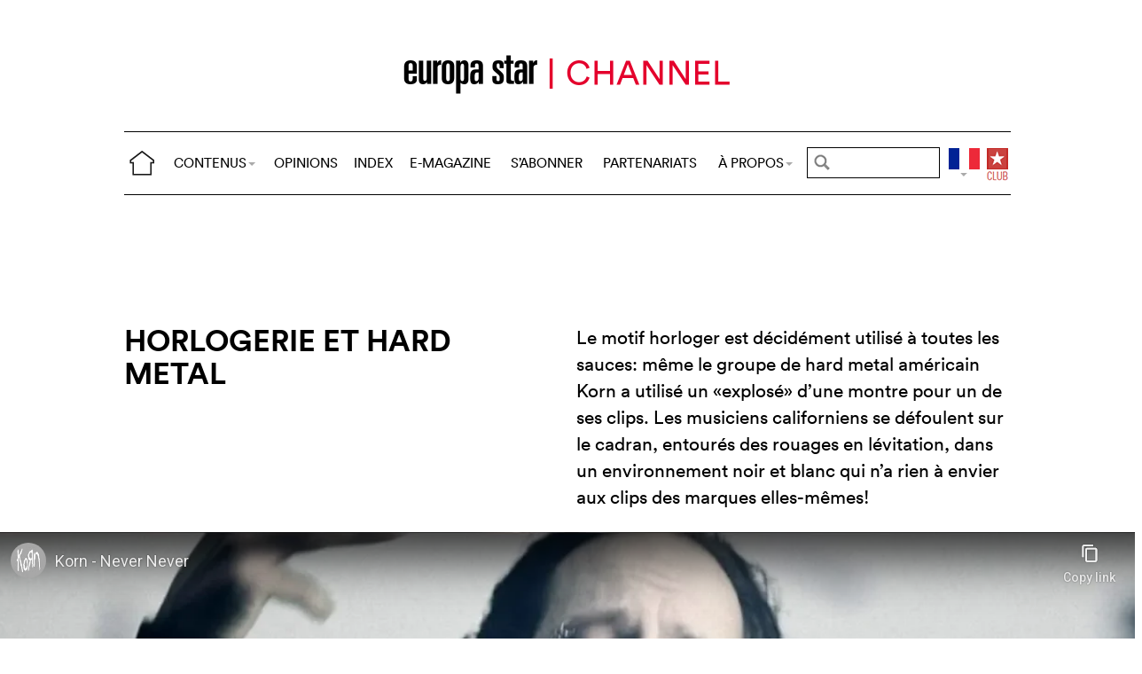

--- FILE ---
content_type: text/html; charset=utf-8
request_url: https://www.europastar.ch/europa-star-channel/195-horlogerie-et-hard-metal.html
body_size: 6498
content:
<!DOCTYPE html>
<html lang="fr">
<head prefix="og: http://ogp.me/ns# fb: http://ogp.me/ns/fb#">
<base href="https://www.europastar.ch/" />
<title>Horlogerie et hard metal</title>
<meta name="description" content="Le motif horloger est d&#233;cid&#233;ment utilis&#233; &#224; toutes les sauces: m&#234;me le groupe de hard metal am&#233;ricain Korn a utilis&#233; un &#171;explos&#233;&#187; d&#039;une montre pour un de" />
<meta name="keywords" content="horlogerie, montres, Suisse, Haute Horlogerie, montres fashion, marques, luxe, industrie, business" />
<link rel="canonical" href="https://www.europastar.ch/europa-star-channel/195-horlogerie-et-hard-metal.html" />
<meta property="og:description" content="Le motif horloger est d&#233;cid&#233;ment utilis&#233; &#224; toutes les sauces: m&#234;me le groupe de hard metal am&#233;ricain Korn a utilis&#233; un &#171;explos&#233;&#187; d&#039;une montre pour un de ses clips. Les musiciens californiens se d&#233;foulent sur le cadran, entour&#233;s des rouages en l&#233;vitation, dans un environnement noir et blanc qui n&#039;a rien &#224; envier aux clips des marques elles-m&#234;mes!" />
<meta property="og:url" content="https://www.europastar.ch/europa-star-channel/195-horlogerie-et-hard-metal.html" />	
<meta property="og:title" content="Horlogerie et hard metal " /> 
<meta property="og:image" content="https://www.europastar.ch/local/cache-gd2/56/b378b8e0cf18674cae791281f40503.jpg" />
<meta property="og:image:width" content="842" />
<meta property="og:image:height" content="380" />
<meta property="og:type"   content="website" />
<meta http-equiv="Last-Modified" content="Wed, 05 Jul 2017 16:07:00 +0200" />
<meta name="twitter:domain" content="www.europastar.ch">
<meta name="twitter:card" content="summary">
<meta name="twitter:title" content="Horlogerie et hard metal ">
<meta name="twitter:description" content="Le motif horloger est d&#233;cid&#233;ment utilis&#233; &#224; toutes les sauces: m&#234;me le groupe de hard metal am&#233;ricain Korn a utilis&#233; un &#171;explos&#233;&#187; d&#039;une montre pour un de ses clips. Les musiciens californiens se d&#233;foulent sur le cadran, entour&#233;s des rouages en l&#233;vitation, dans un environnement noir et blanc qui n&#039;a rien &#224; envier aux clips des marques elles-m&#234;mes!">
<meta name="twitter:image:src" content="https://www.europastar.ch/local/cache-gd2/56/b378b8e0cf18674cae791281f40503.jpg">
<meta name="ZOOMIMAGE" content="https://www.europastar.ch/local/cache-gd2/c2/ad75d42404395c9fa04deb986a7698.jpg" />
<meta name="ZOOMCATEGORY" content="EUROPA STAR CHANNEL" /><meta http-equiv="Cache-Control" content="no-cache, no-store, must-revalidate" />
<meta http-equiv="Pragma" content="no-cache" />
<meta http-equiv="Expires" content="0" />
<meta name="robots" content="index,follow" />
<meta http-equiv="X-UA-Compatible" content="IE=edge">
<link rel="shortcut icon" href="//www.europastar.ch/favicon.ico" />
<meta name="Robots" content="NOODP" />
<link rel="apple-touch-icon" href="//www.europastar.ch/apple-touch-icon.png" />
<meta name="viewport" content="width=device-width, initial-scale=1.0">
<script type="e2a63da8d741777ce1f4d259-text/javascript">
var box_settings = {tt_img:true,sel_g:"#documents_portfolio a[type=\'image/jpeg\'],#documents_portfolio a[type=\'image/png\'],#documents_portfolio a[type=\'image/gif\']",sel_c:".mediabox",trans:"elastic",speed:"200",ssSpeed:"2500",maxW:"90%",maxH:"90%",minW:"400px",minH:"",opa:"0.9",str_ssStart:"Diaporama",str_ssStop:"Arrêter",str_cur:"{current}/{total}",str_prev:"Précédent",str_next:"Suivant",str_close:"Fermer",splash_url:""};
var box_settings_splash_width = "600px";
var box_settings_splash_height = "90%";
var box_settings_iframe = true;
</script>
<link rel='stylesheet' href='local/cache-css/44b93b7aca122e5094c0ba87649bebbd.css?1768493708' type='text/css' /><script type="e2a63da8d741777ce1f4d259-text/javascript">
var jQl={q:[],dq:[],gs:[],ready:function(a){"function"==typeof a&&jQl.q.push(a);return jQl},getScript:function(a,c){jQl.gs.push([a,c])},unq:function(){for(var a=0;a<jQl.q.length;a++)jQl.q[a]();jQl.q=[]},ungs:function(){for(var a=0;a<jQl.gs.length;a++)jQuery.getScript(jQl.gs[a][0],jQl.gs[a][1]);jQl.gs=[]},bId:null,boot:function(a){"undefined"==typeof window.jQuery.fn?jQl.bId||(jQl.bId=setInterval(function(){jQl.boot(a)},25)):(jQl.bId&&clearInterval(jQl.bId),jQl.bId=0,jQl.unqjQdep(),jQl.ungs(),jQuery(jQl.unq()), "function"==typeof a&&a())},booted:function(){return 0===jQl.bId},loadjQ:function(a,c){setTimeout(function(){var b=document.createElement("script");b.src=a;document.getElementsByTagName("head")[0].appendChild(b)},1);jQl.boot(c)},loadjQdep:function(a){jQl.loadxhr(a,jQl.qdep)},qdep:function(a){a&&("undefined"!==typeof window.jQuery.fn&&!jQl.dq.length?jQl.rs(a):jQl.dq.push(a))},unqjQdep:function(){if("undefined"==typeof window.jQuery.fn)setTimeout(jQl.unqjQdep,50);else{for(var a=0;a<jQl.dq.length;a++)jQl.rs(jQl.dq[a]); jQl.dq=[]}},rs:function(a){var c=document.createElement("script");document.getElementsByTagName("head")[0].appendChild(c);c.text=a},loadxhr:function(a,c){var b;b=jQl.getxo();b.onreadystatechange=function(){4!=b.readyState||200!=b.status||c(b.responseText,a)};try{b.open("GET",a,!0),b.send("")}catch(d){}},getxo:function(){var a=!1;try{a=new XMLHttpRequest}catch(c){for(var b=["MSXML2.XMLHTTP.5.0","MSXML2.XMLHTTP.4.0","MSXML2.XMLHTTP.3.0","MSXML2.XMLHTTP","Microsoft.XMLHTTP"],d=0;d<b.length;++d){try{a= new ActiveXObject(b[d])}catch(e){continue}break}}finally{return a}}};if("undefined"==typeof window.jQuery){var $=jQl.ready,jQuery=$;$.getScript=jQl.getScript};
jQl.loadjQ('local/cache-js/71a2962eecbfa32a9c575bf7c0034e31.js?1768493708')
</script>
<script type="e2a63da8d741777ce1f4d259-text/javascript">
function ancre_douce_init() {
if (typeof jQuery.localScroll=="function") {
jQuery.localScroll({autoscroll:false, hash:true, onAfter:function(anchor, settings){ 
jQuery(anchor).attr('tabindex', -1).on('blur focusout', function () {
jQuery(this).removeAttr('tabindex');
}).focus();
}});
}
}
if (window.jQuery) jQuery(document).ready(function() {
ancre_douce_init();
onAjaxLoad(ancre_douce_init);
});
</script>
<link rel="preload" href="https://www.europastar.ch/files/fonts/lineto-circular-book.woff2" as="font" type="font/woff2" crossorigin>
<link rel="preload" href="https://www.europastar.ch/files/fonts/lineto-circular-bold.woff2" as="font" type="font/woff2" crossorigin>
<link rel="preload" href="https://www.europastar.ch/files/fonts/58c01d2a-ce4a-4360-a61f-761e91aa67c0.woff2" as="font" type="font/woff2" crossorigin>
</head>
<body>
<!--ZOOMSTOP-->
<div id="google_translate_element"></div>
<div class="container_center">
<div class="navbar navbar-fixed-top navbar-inverse top_navbar"  style="display: none">
<div class="top-nav-line">
<div class="container_center_top">
<div class="container_fluid ">
<div class="nav-split">
<table class="full_width">
<tr>
<th>
<button type="button" class="navbar-toggle pull-left" data-toggle="collapse" data-target="#navbar-collapse-main">
<span class="icon-bar"></span>
<span class="icon-bar"></span>
<span class="icon-bar"></span>
</button>
<a class="brand hidden-xs" href="/"><img src="/files/png/home.png" alt="Europa Star" width="40" height="40"></a>
</th>
<th class="full_width">
<div class="nav-flex hidden-xs">
<ul class="nav nav_top navbar-nav navbar-nav-table">
<li class="dropdown hidden-xs">
<a href="/europa-star-channel/195-horlogerie-et-hard-metal.html#" class="dropdown-toggle" data-toggle="dropdown" data-hover="dropdown">CONTENUS<b class="caret"></b></a>
<ul class="dropdown-menu ">
<li><a href="https://www.europastar.com/contents/current/?lang=fr" target="_blank">DERNIER NUMÉRO</a></li>
<li><a href="/time-business/">TIME.BUSINESS</a></li>
<li><a href="/time-keeper/">TIME.KEEPER</a></li>
<li><a href="/le-dossier/">LE DOSSIER</a></li>
<li><a href="/le-carnet/">LE CARNET</a></li>
<li><a href="/highlights/">HIGHLIGHTS</a></li>
<li><a href="/europa-star-channel/">EUROPA STAR CHANNEL</a></li>
<li><a href="/europa-star-archives/">ARCHIVES</a></li>
<li><a href="//www.europastar.com/premiere/">EUROPA STAR PREMIÈRE</a></li>
<li class="hidden-lg"><a href="/opinions/">OPINIONS</a></li>
<li class="hidden-lg hidden-md hidden-sm"><a href="/index/">INDEX</a></li>
<li class="hidden-lg hidden-md"><a href="/e-magazine.html">E-MAGAZINE</a></li>
</ul>
</li>
<li class="hidden-md hidden-sm hidden-xs"><a href="/opinions/">OPINIONS</a></li>
<li class="hidden-xs"><a href="/index/">INDEX</a></li>
<li class="hidden-sm hidden-xs"><a href="/e-magazine.html">E-MAGAZINE</a></li>
<li class="hidden-md hidden-sm hidden-xs"><a href="/s-abonner.html">S’ABONNER</a></li>
<li class="hidden-md hidden-sm hidden-xs"><a href="/partenariats.html">PARTENARIATS</a></li>
<li class="dropdown hidden-xs">
<a href="/europa-star-channel/195-horlogerie-et-hard-metal.html#" class="dropdown-toggle" data-toggle="dropdown" data-hover="dropdown">À PROPOS<b class="caret"></b></a>
<ul class="dropdown-menu">
<li><a href="/a-propos.html">À PROPOS</a></li>
<li><a href="/newsletter.html">NEWSLETTER</a></li>
<li><a href="/nous-contacter.html">NOUS CONTACTER</a></li>
<li class="hidden-lg"><a href="/partenariats.html">PARTENARIATS</a></li>
<li class="hidden-lg"><a href="/s-abonner.html">S’ABONNER</a></li>
<li><a href="//www.facebook.com/worldwatchweb" target="_blank">FACEBOOK</a></li>
<li><a href="//twitter.com/EuropaStar" target="_blank">TWITTER</a></li>
<li><a href="//www.youtube.com/user/europastarmagazine" target="_blank">YOUTUBE</a></li>
<li><a href="//instagram.com/europa_star" target="_blank">INSTAGRAM</a></li>
<li><a href="//www.europastar.com/terms-of-use/" target="_blank">TERMS OF USE</a></li>
<li><a href="//www.europastar.com/privacy-policy/" target="_blank">PRIVACY POLICY</a></li>
</ul>
</li>
</ul>
</div>
</th>
<th>
<form class="search-form" role="search" action="https://www.europastar.ch/search.cgi" method="get" autocomplete="off">
<input name="zoom_query" class="search-png typeahead thSearch" placeholder="" type="text" autocomplete="off">
<input name="zoom_sort" value="1" type="hidden" />
<input name="year" value="-1" type="hidden" />
</form>
</th>
<th>
<ul class="nav flag">
<li class="dropdown lang">
<a href="/europa-star-channel/195-horlogerie-et-hard-metal.html#" class="dropdown-toggl " data-toggle="dropdown" data-hover="dropdown"><img src="/files/png/FlagFR.png" alt="Europa Star" width="35" height="40"></a>
<ul class="dropdown-menu dropdown-menu-right">
<li><a href="//www.europastar.com/"><img class="flag" src="/files/png/FlagEN.png" alt="Europa Star English" width="35" height="24"> English</a></li>
<li><a href="//www.horalatina.com/"><img class="flag" src="/files/png/FlagES.png" alt="Europa Star Español" width="35" height="24"> Español</a></li>
<li><a href="//www.europastar.org/"><img class="flag" src="/files/png/FlagRU.png" alt="Europa Star Pусский" width="35" height="24"> Pусский</a></li>
<li><a href="http://www.watches-for-china.com/"><img class="flag" src="/files/png/FlagHK.png" alt="Europa Star 繁體中文" width="35" height="24"> 繁體中文</a></li>
<li><a href="http://www.watches-for-china.ch/"><img class="flag" src="/files/png/FlagCN.png" alt="Europa Star 简体中文" width="35" height="24"> 简体中文</a></li>
<li><a onclick="if (!window.__cfRLUnblockHandlers) return false; loadGoogleTranslate(); this.remove()" href="/europa-star-channel/195-horlogerie-et-hard-metal.html#" data-cf-modified-e2a63da8d741777ce1f4d259-=""><img class="flag" src="/files/png/FlagG.png" alt="Europa Star Translate" width="35" height="24"> Select another language</a></li>
</ul>
</li>
</ul>
</th>
<th>
<a class="club" href="//www.europastar.com/club.html"><img src="/files/png/club.png" alt="Europa Star Club" width="30" height="40"></a>
</th>
</tr>
</table>
</div>
</div>
<div class="navbar-collapse collapse" id="navbar-collapse-main">
<ul class="nav navbar-nav visible-xs">
<li><a class="brand" href="/"><img src="/files/png/home.png" alt="Europa Star" width="40" height="40"></a></li>
<li class="dropdown">
<a href="/europa-star-channel/195-horlogerie-et-hard-metal.html#" class="dropdown-toggle" data-toggle="dropdown" data-hover="dropdown">CONTENUS<b class="caret"></b></a>
<ul class="dropdown-menu">
<li><a href="https://www.europastar.com/contents/current/?lang=fr" target="_blank">DERNIER NUMÉRO</a></li>
<li><a href="/time-business/">TIME.BUSINESS</a></li>
<li><a href="/time-keeper/">TIME.KEEPER</a></li>
<li><a href="/le-dossier/">LE DOSSIER</a></li>
<li><a href="/le-carnet/">LE CARNET</a></li>
<li><a href="/highlights/">HIGHLIGHTS</a></li>
<li><a href="/europa-star-channel/">EUROPA STAR CHANNEL</a></li>
<li><a href="/europa-star-archives/">ARCHIVES</a></li>
<li><a href="//www.europastar.com/premiere/">EUROPA STAR PREMIÈRE</a></li>
</ul>
</li>
<li><a href="/opinions/">OPINIONS</a></li>
<li><a href="/index/">INDEX</a></li>
<li><a href="/e-magazine.html">E-MAGAZINE</a></li>
<li><a href="/s-abonner.html">S’ABONNER</a></li>
<li><a href="/partenariats.html">PARTENARIATS</a></li>
<li class="dropdown">
<a href="/europa-star-channel/195-horlogerie-et-hard-metal.html#" class="dropdown-toggle" data-toggle="dropdown" data-hover="dropdown">À PROPOS<b class="caret"></b></a>
<ul class="dropdown-menu">
<li><a href="/a-propos.html">À PROPOS</a></li>
<li><a href="/newsletter.html">NEWSLETTER</a></li>
<li><a href="/nous-contacter.html">NOUS CONTACTER</a></li>
<li><a href="//www.facebook.com/worldwatchweb" target="_blank">FACEBOOK</a></li>
<li><a href="//twitter.com/EuropaStar" target="_blank">TWITTER</a></li>
<li><a href="//www.youtube.com/user/europastarmagazine" target="_blank">YOUTUBE</a></li>
<li><a href="//instagram.com/europa_star" target="_blank">INSTAGRAM</a></li>
<li><a href="//www.europastar.com/terms-of-use/" target="_blank">TERMS OF USE</a></li>
<li><a href="//www.europastar.com/privacy-policy/" target="_blank">PRIVACY POLICY</a></li>
</ul>
</li>
</ul>
</div>
</div>
</div>
</div></div>
<div class=" container_fluid_Nav_article ">
<a href="europa-star-channel/"><img class="img-responsive image_center no-adapt-img" src="IMG/rubon6.png?1593212604" alt="europa-star-channel" width="440" height="128"></a>
</div>
<div class="navbar navbar-inverse navbar-main"  style="display: none">
<div class="">
<div class="container_center_top">
<div class="container_fluid nav-line">
<div class="nav-split">
<table class="full_width">
<tr>
<th>
<button type="button" class="navbar-toggle pull-left" data-toggle="collapse" data-target="#navbar-collapse-second">
<span class="icon-bar"></span>
<span class="icon-bar"></span>
<span class="icon-bar"></span>
</button>
<a class="brand hidden-xs" href="/"><img src="/files/png/home.png" alt="Europa Star" width="40" height="40"></a>
</th>
<th class="full_width">
<div class="nav-flex hidden-xs">
<ul class="nav  navbar-nav navbar-nav-table">
<li class="dropdown hidden-xs">
<a href="/europa-star-channel/195-horlogerie-et-hard-metal.html#" class="dropdown-toggle" data-toggle="dropdown" data-hover="dropdown">CONTENUS<b class="caret"></b></a>
<ul class="dropdown-menu ">
<li><a href="https://www.europastar.com/contents/current/?lang=fr" target="_blank">DERNIER NUMÉRO</a></li>
<li><a href="/time-business/">TIME.BUSINESS</a></li>
<li><a href="/time-keeper/">TIME.KEEPER</a></li>
<li><a href="/le-dossier/">LE DOSSIER</a></li>
<li><a href="/le-carnet/">LE CARNET</a></li>
<li><a href="/highlights/">HIGHLIGHTS</a></li>
<li><a href="/europa-star-channel/">EUROPA STAR CHANNEL</a></li>
<li><a href="/europa-star-archives/">ARCHIVES</a></li>
<li><a href="//www.europastar.com/premiere/">EUROPA STAR PREMIÈRE</a></li>
<li class="hidden-lg"><a href="/opinions/">OPINIONS</a></li>
<li class="hidden-lg hidden-md hidden-sm"><a href="/index/">INDEX</a></li>
<li class="hidden-lg hidden-md"><a href="/e-magazine.html">E-MAGAZINE</a></li>
</ul>
</li>
<li class="hidden-md hidden-sm hidden-xs"><a href="/opinions/">OPINIONS</a></li>
<li class="hidden-xs"><a href="/index/">INDEX</a></li>
<li class="hidden-sm hidden-xs"><a href="/e-magazine.html">E-MAGAZINE</a></li>
<li class="hidden-md hidden-sm hidden-xs"><a href="/s-abonner.html">S’ABONNER</a></li>
<li class="hidden-md hidden-sm hidden-xs"><a href="/partenariats.html">PARTENARIATS</a></li>
<li class="dropdown hidden-xs">
<a href="/europa-star-channel/195-horlogerie-et-hard-metal.html#" class="dropdown-toggle" data-toggle="dropdown" data-hover="dropdown">À PROPOS<b class="caret"></b></a>
<ul class="dropdown-menu">
<li><a href="/a-propos.html">À PROPOS</a></li>
<li><a href="/newsletter.html">NEWSLETTER</a></li>
<li><a href="/nous-contacter.html">NOUS CONTACTER</a></li>
<li class="hidden-lg"><a href="/partenariats.html">PARTENARIATS</a></li>
<li class="hidden-lg"><a href="/s-abonner.html">S’ABONNER</a></li>
<li><a href="//www.facebook.com/worldwatchweb" target="_blank">FACEBOOK</a></li>
<li><a href="//twitter.com/EuropaStar" target="_blank">TWITTER</a></li>
<li><a href="//www.youtube.com/user/europastarmagazine" target="_blank">YOUTUBE</a></li>
<li><a href="//instagram.com/europa_star" target="_blank">INSTAGRAM</a></li>
<li><a href="//www.europastar.com/terms-of-use/" target="_blank">TERMS OF USE</a></li>
<li><a href="//www.europastar.com/privacy-policy/" target="_blank">PRIVACY POLICY</a></li>
</ul>
</li>
</ul>
</div>
</th>
<th>
<form class="search-form" role="search" action="https://www.europastar.ch/search.cgi" method="get" autocomplete="off">
<input name="zoom_query" class="search-png typeahead thSearch" placeholder="" type="text" autocomplete="off">
<input name="zoom_sort" value="1" type="hidden" />
<input name="year" value="-1" type="hidden" />
</form>
</th>
<th>
<ul class="nav flag">
<li class="dropdown lang">
<a href="/europa-star-channel/195-horlogerie-et-hard-metal.html#" class="dropdown-toggl " data-toggle="dropdown" data-hover="dropdown"><img src="/files/png/FlagFR.png" alt="Europa Star" width="35" height="40"></a>
<ul class="dropdown-menu dropdown-menu-right">
<li><a href="//www.europastar.com/"><img class="flag" src="/files/png/FlagEN.png" alt="Europa Star English" width="35" height="24"> English</a></li>
<li><a href="//www.horalatina.com/"><img class="flag" src="/files/png/FlagES.png" alt="Europa Star Español" width="35" height="24"> Español</a></li>
<li><a href="//www.europastar.org/"><img class="flag" src="/files/png/FlagRU.png" alt="Europa Star Pусский" width="35" height="24"> Pусский</a></li>
<li><a href="http://www.watches-for-china.com/"><img class="flag" src="/files/png/FlagHK.png" alt="Europa Star 繁體中文" width="35" height="24"> 繁體中文</a></li>
<li><a href="http://www.watches-for-china.ch/"><img class="flag" src="/files/png/FlagCN.png" alt="Europa Star 简体中文" width="35" height="24"> 简体中文</a></li>
<li><a onclick="if (!window.__cfRLUnblockHandlers) return false; loadGoogleTranslate(); this.remove()" href="/europa-star-channel/195-horlogerie-et-hard-metal.html#" data-cf-modified-e2a63da8d741777ce1f4d259-=""><img class="flag" src="/files/png/FlagG.png" alt="Europa Star Translate" width="35" height="24"> Select another language</a></li>
</ul>
</li>
</ul>
</th>
<th>
<a class="club" href="//www.europastar.com/club.html"><img src="/files/png/club.png" alt="Europa Star Club" width="30" height="40"></a>
</th>
</tr>
</table>
</div>
</div>
<div class="navbar-collapse collapse" id="navbar-collapse-second">
<ul class="nav navbar-nav visible-xs">
<li><a class="brand" href="/"><img src="/files/png/home.png" alt="Europa Star" width="40" height="40"></a></li>
<li class="dropdown">
<a href="/europa-star-channel/195-horlogerie-et-hard-metal.html#" class="dropdown-toggle" data-toggle="dropdown" data-hover="dropdown">CONTENUS<b class="caret"></b></a>
<ul class="dropdown-menu">
<li><a href="https://www.europastar.com/contents/current/?lang=fr" target="_blank">DERNIER NUMÉRO</a></li>
<li><a href="/time-business/">TIME.BUSINESS</a></li>
<li><a href="/time-keeper/">TIME.KEEPER</a></li>
<li><a href="/le-dossier/">LE DOSSIER</a></li>
<li><a href="/le-carnet/">LE CARNET</a></li>
<li><a href="/highlights/">HIGHLIGHTS</a></li>
<li><a href="/europa-star-channel/">EUROPA STAR CHANNEL</a></li>
<li><a href="/europa-star-archives/">ARCHIVES</a></li>
<li><a href="//www.europastar.com/premiere/">EUROPA STAR PREMIÈRE</a></li>
</ul>
</li>
<li><a href="/opinions/">OPINIONS</a></li>
<li><a href="/index/">INDEX</a></li>
<li><a href="/e-magazine.html">E-MAGAZINE</a></li>
<li><a href="/s-abonner.html">S’ABONNER</a></li>
<li><a href="/partenariats.html">PARTENARIATS</a></li>
<li class="dropdown">
<a href="/europa-star-channel/195-horlogerie-et-hard-metal.html#" class="dropdown-toggle" data-toggle="dropdown" data-hover="dropdown">À PROPOS<b class="caret"></b></a>
<ul class="dropdown-menu">
<li><a href="/a-propos.html">À PROPOS</a></li>
<li><a href="/newsletter.html">NEWSLETTER</a></li>
<li><a href="/nous-contacter.html">NOUS CONTACTER</a></li>
<li><a href="//www.facebook.com/worldwatchweb" target="_blank">FACEBOOK</a></li>
<li><a href="//twitter.com/EuropaStar" target="_blank">TWITTER</a></li>
<li><a href="//www.youtube.com/user/europastarmagazine" target="_blank">YOUTUBE</a></li>
<li><a href="//instagram.com/europa_star" target="_blank">INSTAGRAM</a></li>
<li><a href="//www.europastar.com/terms-of-use/" target="_blank">TERMS OF USE</a></li>
<li><a href="//www.europastar.com/privacy-policy/" target="_blank">PRIVACY POLICY</a></li>
</ul>
</li>
</ul>
</div>
</div>
</div>
</div><div class="container_margin_article">
<div class="container_margin_fond">
<div class="container_center">
<br />
<div class="row hidden-print">
<div class="col-xs-12 hidden-xs">
<div id='div-gpt-ad-1507114482414-9' style='height:90px; width:728px;margin-left: auto;margin-right: auto'></div>
</div>
</div>
<div class="row hidden-print">
<div class="col-xs-12 visible-xs">
<div id='div-gpt-ad-1507114482414-8' style='height:100px; width:300px;margin-left: auto;margin-right: auto'></div>
</div>
</div>
<br />
</div>
<!--ZOOMRESTART-->
<div class="container_center">
<div class="container_fluid">
<div class="row hidden-xs">
<div class="col-sm-6 text-left left-side">
<div class="article-titre ">
<h1 class="crayon article-titre-195 anchor" id="outil_sommaire">Horlogerie et hard metal </h1>
<h4 class="crayon article-soustitre-195 "></h4>
<br /><br />
</div>
</div>
<div class="col-sm-6 text-left right-side">
<div class="crayon article-chapo-195 chapeau">Le motif horloger est décidément utilisé à toutes les sauces: même le groupe de hard metal américain Korn a utilisé un &#171;explosé&#187; d’une montre pour un de ses clips. Les musiciens californiens se défoulent sur le cadran, entourés des rouages en lévitation, dans un environnement noir et blanc qui n’a rien à envier aux clips des marques elles-mêmes!
</div>
<br />
</div>
</div>
<div class="row_small visible-xs text-left">
<div class="article-titre ">
<h1 class="crayon article-titre-195 anchor_small nopadding" id="outil_sommaire">Horlogerie et hard metal </h1>
<h4 class="crayon article-soustitre-195 nopadding"></h4>
<br /><br />
</div>
</div>
</div>
</div>
<div class='video-container'><iframe src="https://www.youtube-nocookie.com/embed/cl2D7J_FL_U?rel=0&showinfo=0" frameborder="0" allowfullscreen></iframe></div>
<div class="container_center_article">
<div class="container_article">
<div class="visible-xs text-left"><br /><div class="crayon article-chapo-195 chapeau">Le motif horloger est décidément utilisé à toutes les sauces: même le groupe de hard metal américain Korn a utilisé un &#171;explosé&#187; d’une montre pour un de ses clips. Les musiciens californiens se défoulent sur le cadran, entourés des rouages en lévitation, dans un environnement noir et blanc qui n’a rien à envier aux clips des marques elles-mêmes!
</div><br /></div>
<div class="row ">
<div class="col-xs-12 text-left">
<div class="crayon article-texte-195 texte">
</div>
<span class="chapo" ></span>
</div>
</div>
</div>
</div>
<!--ZOOMSTOP-->
<br />
<div class="container_center">
<div class="container_home_contents">
<div class="row">
<div class="col-xs-12 nopadding">
<a id="esch-main-a" href="/" target="_blank"><img class="no-adapt-img" id="esch-main" src="files/ads/main.jpg" style="width: 100%;height: auto;"></a>
</div>
</div>
</div>
</div>
<div class="container_center">
<div class="container_fluid">
<div class="related_coverage">
<span class="h2">
<a href="europa-star-channel/" class="for_more"> PLUS DE CONTENUS</a>
</span>&nbsp;
<select class="select2_date" id="select_date"><option></option></select>
<script type="e2a63da8d741777ce1f4d259-text/javascript">
var data = [{id:'europa-star-channel/?year=2025',text:'2025'},{id:'europa-star-channel/?year=2024',text:'2024'},{id:'europa-star-channel/?year=2023',text:'2023'},{id:'europa-star-channel/?year=2022',text:'2022'},{id:'europa-star-channel/?year=2021',text:'2021'},{id:'europa-star-channel/?year=2020',text:'2020'},{id:'europa-star-channel/?year=2019',text:'2019'},{id:'europa-star-channel/?year=2018',text:'2018'},{id:'europa-star-channel/?year=2017',text:'2017'},{}];
jQuery('document').ready(function() {
$("#select_date").select2({data: data,theme: "classic",placeholder: "Search by year"});
$("#select_date").change(function(){var theID = $("#select_date").select2('data')[0]['id'];url = ""+theID;window.location = url;});
});
</script>
</div>
<div id="pagination"><a href='europa-star-channel/195-horlogerie-et-hard-metal.html?debut_more=0&exclude=YTo0OntpOjA7czo0OiIxNzYyIjtpOjE7czo0OiIxNjc3IjtpOjI7czo0OiIxNTU2IjtpOjM7czo0OiIxMjg0Ijt9' class='next' rel='next'> </a></div>
<div class="post row nopadding rubrique_row">
<div class="col-sm-6 nopadding">
<div class="time-business-icon-r visible-xs"><div class="time-business-line-r"></div>
<br />
</div>
<div class="rubrique_img">
<div class='video-container'><iframe src="https://www.youtube-nocookie.com/embed/tbkeijyvKN0?rel=0&showinfo=0" frameborder="0" allowfullscreen></iframe></div>
</div>
</div>
<div class="col-sm-6 nopadding">
<div class="time-business-icon-r hidden-xs"><div class="time-business-line-r"></div>
</div>
<div class="rubrique">
<a href="europa-star-channel/1762-europa-star-une-famille-d-editeurs-raconte-l.html">
<h2 class="rubrique_h2">Europa Star: une famille d&#8217;éditeurs raconte l&#8217;histoire de l&#8217;horlogerie</h2>
<h4 class="rubrique_h4"></h4>
<div class="date_news">janvier&nbsp;2025</div>
<div class="rubrique_desc">Dans les années 1920, après avoir fondé plusieurs marques de montre, un jeune entrepreneur suisse décide de se consacrer à l’édition spécialisée pour&nbsp;(...)</div>
</a>
</div>
</div>
</div>
<div class="post row nopadding rubrique_row">
<div class="col-sm-6 nopadding">
<div class="time-business-icon-r visible-xs"><div class="time-business-line-r"></div>
<br />
</div>
<div class="rubrique_img">
<div class='video-container'><iframe src="https://www.youtube-nocookie.com/embed/lek9Z1tIKFg?rel=0&showinfo=0" frameborder="0" allowfullscreen></iframe></div>
</div>
</div>
<div class="col-sm-6 nopadding">
<div class="time-business-icon-r hidden-xs"><div class="time-business-line-r"></div>
</div>
<div class="rubrique">
<a href="europa-star-channel/1677-visite-du-specialiste-du-mouvement-chinois.html">
<h2 class="rubrique_h2">Visite du spécialiste du mouvement chinois Peacock avec Atelier Wen</h2>
<h4 class="rubrique_h4"></h4>
<div class="date_news">juillet&nbsp;2024</div>
<div class="rubrique_desc">Dans le cadre de sa mission de représenter le meilleur du savoir-faire horloger chinois, Atelier Wen nous offre dans cette nouvelle vidéo un aperçu rare de&nbsp;(...)</div>
</a>
</div>
</div>
</div>
<div class="post row nopadding rubrique_row">
<div class="col-sm-6 nopadding">
<div class="time-business-icon-r visible-xs"><div class="time-business-line-r"></div>
<br />
</div>
<div class="rubrique_img">
<div class='video-container'><iframe src="https://www.youtube-nocookie.com/embed/aty_kc-A3AI?rel=0&showinfo=0" frameborder="0" allowfullscreen></iframe></div>
</div>
</div>
<div class="col-sm-6 nopadding">
<div class="time-business-icon-r hidden-xs"><div class="time-business-line-r"></div>
</div>
<div class="rubrique">
<a href="europa-star-channel/1556-en-video-une-breve-histoire-de-l-horlogerie.html">
<h2 class="rubrique_h2">En vidéo: Une brève histoire de l&#8217;horlogerie</h2>
<h4 class="rubrique_h4"></h4>
<div class="date_news">mars&nbsp;2024</div>
<div class="rubrique_desc">Depuis l’Antiquité, l’humanité a cherché à mesurer le temps en inventant de nouveaux instruments plus sophistiqués les uns que les autres. Du cadran solaire à la&nbsp;(...)</div>
</a>
</div>
</div>
</div>
<div class="post row nopadding rubrique_row">
<div class="col-sm-6 nopadding">
<div class="time-business-icon-r visible-xs"><div class="time-business-line-r"></div>
<br />
</div>
<div class="rubrique_img">
<div class='video-container'><iframe src="https://www.youtube-nocookie.com/embed/j2_iNV6lt-4?rel=0&showinfo=0" frameborder="0" allowfullscreen></iframe></div>
</div>
</div>
<div class="col-sm-6 nopadding">
<div class="time-business-icon-r hidden-xs"><div class="time-business-line-r"></div>
</div>
<div class="rubrique">
<a href="europa-star-channel/1284-sur-les-routes-de-l-arc-jurassien.html">
<h2 class="rubrique_h2">Sur les routes de l&#8217;Arc jurassien</h2>
<h4 class="rubrique_h4"></h4>
<div class="date_news">janvier&nbsp;2023</div>
<div class="rubrique_desc">Une invitation à se lancer sur les routes de l’Arc jurassien, à la découverte des sites, musées et entreprises accessibles au public en lien avec les&nbsp;(...)</div>
</a>
</div>
</div>
</div>
</div>
</div>
<script type="e2a63da8d741777ce1f4d259-text/javascript">
$.getScript("files/js/jquery-ias.min.js", function() {
jQuery('document').ready(function() {
var ias = $.ias({
container:  '#posts',
item:       '.post',
pagination: '#pagination',
next:       '.next'
});
ias.extension(new IASSpinnerExtension());
ias.extension(new IASNoneLeftExtension({
text: ''
}));
});
});
</script><footer>
<div class="row footer-links">
<div class="col col-xs-12 col-md-12 col-lg-12 text-center">
<a href="//twitter.com/EuropaStar" title="Twitter"><img src="//www.europastar.com/europastar/images/official-twitter-logo.png" width="25" height="25" alt="Twitter"/></a>
<a href="//www.facebook.com/worldwatchweb" title="Facebook"><img src="//www.europastar.com/europastar/images/official-facebook-logo.png" width="25" height="25" alt="Facebook"/></a>
<a href="//instagram.com/europa_star" title="Instagram"><img src="//www.europastar.com/europastar/images/official-instagram-logo.png" width="25" height="25" alt="Instagram"/></a>
<a href="//www.youtube.com/user/europastarmagazine" title="Youtube"><img src="//www.europastar.com/europastar/images/official-youtube-logo.png" width="25" height="25" alt="Youtube"/></a>
</div>
</div>
<div class="row copyright">
<div class="col-sm-12 text-center" style="min-height: 80px;margin-top: 5px;padding:5px;">
<h3 style="color:black;text-transform: uppercase;margin-top: 5px">VOTRE NEWSLETTER HEBDOMADAIRE</h3>
<form action="//europastar.us8.list-manage.com/subscribe/post?u=cf1d2f1a3a3a3cbea3fe18772&#38;id=a3cee5e46c" id="newsletter_footer" method="post" name="newsletter_footer" target="_blank" >
<input type="email" size="25" name="EMAIL" placeholder="Adresse email" id="newsletter_footer_email" required>
<input type="submit" value="S’inscrire" name="subscribe" class="button">
</form>
</div>
<div class="col col-xs-12">
<p>© 2026 EUROPA STAR - ALL RIGHTS RESERVED.</p>
</div>
</div>
</footer>
<script src="https://cdn.usefathom.com/script.js" data-site="GVOGMBKU" defer type="e2a63da8d741777ce1f4d259-text/javascript"></script>
<script async src="https://www.googletagmanager.com/gtag/js?id=G-6WPBRHZ0S1" type="e2a63da8d741777ce1f4d259-text/javascript"></script>
<script type="e2a63da8d741777ce1f4d259-text/javascript">
window.dataLayer = window.dataLayer || [];
function gtag() { dataLayer.push(arguments); }
gtag('js', new Date());
gtag('config', 'G-6WPBRHZ0S1');
gtag('config', 'G-Z3B3N3QF19');
</script></div>
</div>
<div id='div-gpt-ad-1507114482414-10' style='height:0px; width:0px;overflow: hidden;'></div>
<script type="e2a63da8d741777ce1f4d259-text/javascript">
$.getScript("googletag06.js", function() {
googletag.cmd.push(function() { googletag.display('div-gpt-ad-1507114482414-10'); });
});
</script>
<!--ZOOMRESTART-->
<script src="/cdn-cgi/scripts/7d0fa10a/cloudflare-static/rocket-loader.min.js" data-cf-settings="e2a63da8d741777ce1f4d259-|49" defer></script></body>
</html>


--- FILE ---
content_type: text/html; charset=utf-8
request_url: https://www.youtube-nocookie.com/embed/cl2D7J_FL_U?rel=0&showinfo=0
body_size: 44950
content:
<!DOCTYPE html><html lang="en" dir="ltr" data-cast-api-enabled="true"><head><meta name="viewport" content="width=device-width, initial-scale=1"><script nonce="rzK1YYVuWaguwAhAXnGB9w">if ('undefined' == typeof Symbol || 'undefined' == typeof Symbol.iterator) {delete Array.prototype.entries;}</script><style name="www-roboto" nonce="1R3fb9suQ0ypjUJTfp9g3Q">@font-face{font-family:'Roboto';font-style:normal;font-weight:400;font-stretch:100%;src:url(//fonts.gstatic.com/s/roboto/v48/KFO7CnqEu92Fr1ME7kSn66aGLdTylUAMa3GUBHMdazTgWw.woff2)format('woff2');unicode-range:U+0460-052F,U+1C80-1C8A,U+20B4,U+2DE0-2DFF,U+A640-A69F,U+FE2E-FE2F;}@font-face{font-family:'Roboto';font-style:normal;font-weight:400;font-stretch:100%;src:url(//fonts.gstatic.com/s/roboto/v48/KFO7CnqEu92Fr1ME7kSn66aGLdTylUAMa3iUBHMdazTgWw.woff2)format('woff2');unicode-range:U+0301,U+0400-045F,U+0490-0491,U+04B0-04B1,U+2116;}@font-face{font-family:'Roboto';font-style:normal;font-weight:400;font-stretch:100%;src:url(//fonts.gstatic.com/s/roboto/v48/KFO7CnqEu92Fr1ME7kSn66aGLdTylUAMa3CUBHMdazTgWw.woff2)format('woff2');unicode-range:U+1F00-1FFF;}@font-face{font-family:'Roboto';font-style:normal;font-weight:400;font-stretch:100%;src:url(//fonts.gstatic.com/s/roboto/v48/KFO7CnqEu92Fr1ME7kSn66aGLdTylUAMa3-UBHMdazTgWw.woff2)format('woff2');unicode-range:U+0370-0377,U+037A-037F,U+0384-038A,U+038C,U+038E-03A1,U+03A3-03FF;}@font-face{font-family:'Roboto';font-style:normal;font-weight:400;font-stretch:100%;src:url(//fonts.gstatic.com/s/roboto/v48/KFO7CnqEu92Fr1ME7kSn66aGLdTylUAMawCUBHMdazTgWw.woff2)format('woff2');unicode-range:U+0302-0303,U+0305,U+0307-0308,U+0310,U+0312,U+0315,U+031A,U+0326-0327,U+032C,U+032F-0330,U+0332-0333,U+0338,U+033A,U+0346,U+034D,U+0391-03A1,U+03A3-03A9,U+03B1-03C9,U+03D1,U+03D5-03D6,U+03F0-03F1,U+03F4-03F5,U+2016-2017,U+2034-2038,U+203C,U+2040,U+2043,U+2047,U+2050,U+2057,U+205F,U+2070-2071,U+2074-208E,U+2090-209C,U+20D0-20DC,U+20E1,U+20E5-20EF,U+2100-2112,U+2114-2115,U+2117-2121,U+2123-214F,U+2190,U+2192,U+2194-21AE,U+21B0-21E5,U+21F1-21F2,U+21F4-2211,U+2213-2214,U+2216-22FF,U+2308-230B,U+2310,U+2319,U+231C-2321,U+2336-237A,U+237C,U+2395,U+239B-23B7,U+23D0,U+23DC-23E1,U+2474-2475,U+25AF,U+25B3,U+25B7,U+25BD,U+25C1,U+25CA,U+25CC,U+25FB,U+266D-266F,U+27C0-27FF,U+2900-2AFF,U+2B0E-2B11,U+2B30-2B4C,U+2BFE,U+3030,U+FF5B,U+FF5D,U+1D400-1D7FF,U+1EE00-1EEFF;}@font-face{font-family:'Roboto';font-style:normal;font-weight:400;font-stretch:100%;src:url(//fonts.gstatic.com/s/roboto/v48/KFO7CnqEu92Fr1ME7kSn66aGLdTylUAMaxKUBHMdazTgWw.woff2)format('woff2');unicode-range:U+0001-000C,U+000E-001F,U+007F-009F,U+20DD-20E0,U+20E2-20E4,U+2150-218F,U+2190,U+2192,U+2194-2199,U+21AF,U+21E6-21F0,U+21F3,U+2218-2219,U+2299,U+22C4-22C6,U+2300-243F,U+2440-244A,U+2460-24FF,U+25A0-27BF,U+2800-28FF,U+2921-2922,U+2981,U+29BF,U+29EB,U+2B00-2BFF,U+4DC0-4DFF,U+FFF9-FFFB,U+10140-1018E,U+10190-1019C,U+101A0,U+101D0-101FD,U+102E0-102FB,U+10E60-10E7E,U+1D2C0-1D2D3,U+1D2E0-1D37F,U+1F000-1F0FF,U+1F100-1F1AD,U+1F1E6-1F1FF,U+1F30D-1F30F,U+1F315,U+1F31C,U+1F31E,U+1F320-1F32C,U+1F336,U+1F378,U+1F37D,U+1F382,U+1F393-1F39F,U+1F3A7-1F3A8,U+1F3AC-1F3AF,U+1F3C2,U+1F3C4-1F3C6,U+1F3CA-1F3CE,U+1F3D4-1F3E0,U+1F3ED,U+1F3F1-1F3F3,U+1F3F5-1F3F7,U+1F408,U+1F415,U+1F41F,U+1F426,U+1F43F,U+1F441-1F442,U+1F444,U+1F446-1F449,U+1F44C-1F44E,U+1F453,U+1F46A,U+1F47D,U+1F4A3,U+1F4B0,U+1F4B3,U+1F4B9,U+1F4BB,U+1F4BF,U+1F4C8-1F4CB,U+1F4D6,U+1F4DA,U+1F4DF,U+1F4E3-1F4E6,U+1F4EA-1F4ED,U+1F4F7,U+1F4F9-1F4FB,U+1F4FD-1F4FE,U+1F503,U+1F507-1F50B,U+1F50D,U+1F512-1F513,U+1F53E-1F54A,U+1F54F-1F5FA,U+1F610,U+1F650-1F67F,U+1F687,U+1F68D,U+1F691,U+1F694,U+1F698,U+1F6AD,U+1F6B2,U+1F6B9-1F6BA,U+1F6BC,U+1F6C6-1F6CF,U+1F6D3-1F6D7,U+1F6E0-1F6EA,U+1F6F0-1F6F3,U+1F6F7-1F6FC,U+1F700-1F7FF,U+1F800-1F80B,U+1F810-1F847,U+1F850-1F859,U+1F860-1F887,U+1F890-1F8AD,U+1F8B0-1F8BB,U+1F8C0-1F8C1,U+1F900-1F90B,U+1F93B,U+1F946,U+1F984,U+1F996,U+1F9E9,U+1FA00-1FA6F,U+1FA70-1FA7C,U+1FA80-1FA89,U+1FA8F-1FAC6,U+1FACE-1FADC,U+1FADF-1FAE9,U+1FAF0-1FAF8,U+1FB00-1FBFF;}@font-face{font-family:'Roboto';font-style:normal;font-weight:400;font-stretch:100%;src:url(//fonts.gstatic.com/s/roboto/v48/KFO7CnqEu92Fr1ME7kSn66aGLdTylUAMa3OUBHMdazTgWw.woff2)format('woff2');unicode-range:U+0102-0103,U+0110-0111,U+0128-0129,U+0168-0169,U+01A0-01A1,U+01AF-01B0,U+0300-0301,U+0303-0304,U+0308-0309,U+0323,U+0329,U+1EA0-1EF9,U+20AB;}@font-face{font-family:'Roboto';font-style:normal;font-weight:400;font-stretch:100%;src:url(//fonts.gstatic.com/s/roboto/v48/KFO7CnqEu92Fr1ME7kSn66aGLdTylUAMa3KUBHMdazTgWw.woff2)format('woff2');unicode-range:U+0100-02BA,U+02BD-02C5,U+02C7-02CC,U+02CE-02D7,U+02DD-02FF,U+0304,U+0308,U+0329,U+1D00-1DBF,U+1E00-1E9F,U+1EF2-1EFF,U+2020,U+20A0-20AB,U+20AD-20C0,U+2113,U+2C60-2C7F,U+A720-A7FF;}@font-face{font-family:'Roboto';font-style:normal;font-weight:400;font-stretch:100%;src:url(//fonts.gstatic.com/s/roboto/v48/KFO7CnqEu92Fr1ME7kSn66aGLdTylUAMa3yUBHMdazQ.woff2)format('woff2');unicode-range:U+0000-00FF,U+0131,U+0152-0153,U+02BB-02BC,U+02C6,U+02DA,U+02DC,U+0304,U+0308,U+0329,U+2000-206F,U+20AC,U+2122,U+2191,U+2193,U+2212,U+2215,U+FEFF,U+FFFD;}@font-face{font-family:'Roboto';font-style:normal;font-weight:500;font-stretch:100%;src:url(//fonts.gstatic.com/s/roboto/v48/KFO7CnqEu92Fr1ME7kSn66aGLdTylUAMa3GUBHMdazTgWw.woff2)format('woff2');unicode-range:U+0460-052F,U+1C80-1C8A,U+20B4,U+2DE0-2DFF,U+A640-A69F,U+FE2E-FE2F;}@font-face{font-family:'Roboto';font-style:normal;font-weight:500;font-stretch:100%;src:url(//fonts.gstatic.com/s/roboto/v48/KFO7CnqEu92Fr1ME7kSn66aGLdTylUAMa3iUBHMdazTgWw.woff2)format('woff2');unicode-range:U+0301,U+0400-045F,U+0490-0491,U+04B0-04B1,U+2116;}@font-face{font-family:'Roboto';font-style:normal;font-weight:500;font-stretch:100%;src:url(//fonts.gstatic.com/s/roboto/v48/KFO7CnqEu92Fr1ME7kSn66aGLdTylUAMa3CUBHMdazTgWw.woff2)format('woff2');unicode-range:U+1F00-1FFF;}@font-face{font-family:'Roboto';font-style:normal;font-weight:500;font-stretch:100%;src:url(//fonts.gstatic.com/s/roboto/v48/KFO7CnqEu92Fr1ME7kSn66aGLdTylUAMa3-UBHMdazTgWw.woff2)format('woff2');unicode-range:U+0370-0377,U+037A-037F,U+0384-038A,U+038C,U+038E-03A1,U+03A3-03FF;}@font-face{font-family:'Roboto';font-style:normal;font-weight:500;font-stretch:100%;src:url(//fonts.gstatic.com/s/roboto/v48/KFO7CnqEu92Fr1ME7kSn66aGLdTylUAMawCUBHMdazTgWw.woff2)format('woff2');unicode-range:U+0302-0303,U+0305,U+0307-0308,U+0310,U+0312,U+0315,U+031A,U+0326-0327,U+032C,U+032F-0330,U+0332-0333,U+0338,U+033A,U+0346,U+034D,U+0391-03A1,U+03A3-03A9,U+03B1-03C9,U+03D1,U+03D5-03D6,U+03F0-03F1,U+03F4-03F5,U+2016-2017,U+2034-2038,U+203C,U+2040,U+2043,U+2047,U+2050,U+2057,U+205F,U+2070-2071,U+2074-208E,U+2090-209C,U+20D0-20DC,U+20E1,U+20E5-20EF,U+2100-2112,U+2114-2115,U+2117-2121,U+2123-214F,U+2190,U+2192,U+2194-21AE,U+21B0-21E5,U+21F1-21F2,U+21F4-2211,U+2213-2214,U+2216-22FF,U+2308-230B,U+2310,U+2319,U+231C-2321,U+2336-237A,U+237C,U+2395,U+239B-23B7,U+23D0,U+23DC-23E1,U+2474-2475,U+25AF,U+25B3,U+25B7,U+25BD,U+25C1,U+25CA,U+25CC,U+25FB,U+266D-266F,U+27C0-27FF,U+2900-2AFF,U+2B0E-2B11,U+2B30-2B4C,U+2BFE,U+3030,U+FF5B,U+FF5D,U+1D400-1D7FF,U+1EE00-1EEFF;}@font-face{font-family:'Roboto';font-style:normal;font-weight:500;font-stretch:100%;src:url(//fonts.gstatic.com/s/roboto/v48/KFO7CnqEu92Fr1ME7kSn66aGLdTylUAMaxKUBHMdazTgWw.woff2)format('woff2');unicode-range:U+0001-000C,U+000E-001F,U+007F-009F,U+20DD-20E0,U+20E2-20E4,U+2150-218F,U+2190,U+2192,U+2194-2199,U+21AF,U+21E6-21F0,U+21F3,U+2218-2219,U+2299,U+22C4-22C6,U+2300-243F,U+2440-244A,U+2460-24FF,U+25A0-27BF,U+2800-28FF,U+2921-2922,U+2981,U+29BF,U+29EB,U+2B00-2BFF,U+4DC0-4DFF,U+FFF9-FFFB,U+10140-1018E,U+10190-1019C,U+101A0,U+101D0-101FD,U+102E0-102FB,U+10E60-10E7E,U+1D2C0-1D2D3,U+1D2E0-1D37F,U+1F000-1F0FF,U+1F100-1F1AD,U+1F1E6-1F1FF,U+1F30D-1F30F,U+1F315,U+1F31C,U+1F31E,U+1F320-1F32C,U+1F336,U+1F378,U+1F37D,U+1F382,U+1F393-1F39F,U+1F3A7-1F3A8,U+1F3AC-1F3AF,U+1F3C2,U+1F3C4-1F3C6,U+1F3CA-1F3CE,U+1F3D4-1F3E0,U+1F3ED,U+1F3F1-1F3F3,U+1F3F5-1F3F7,U+1F408,U+1F415,U+1F41F,U+1F426,U+1F43F,U+1F441-1F442,U+1F444,U+1F446-1F449,U+1F44C-1F44E,U+1F453,U+1F46A,U+1F47D,U+1F4A3,U+1F4B0,U+1F4B3,U+1F4B9,U+1F4BB,U+1F4BF,U+1F4C8-1F4CB,U+1F4D6,U+1F4DA,U+1F4DF,U+1F4E3-1F4E6,U+1F4EA-1F4ED,U+1F4F7,U+1F4F9-1F4FB,U+1F4FD-1F4FE,U+1F503,U+1F507-1F50B,U+1F50D,U+1F512-1F513,U+1F53E-1F54A,U+1F54F-1F5FA,U+1F610,U+1F650-1F67F,U+1F687,U+1F68D,U+1F691,U+1F694,U+1F698,U+1F6AD,U+1F6B2,U+1F6B9-1F6BA,U+1F6BC,U+1F6C6-1F6CF,U+1F6D3-1F6D7,U+1F6E0-1F6EA,U+1F6F0-1F6F3,U+1F6F7-1F6FC,U+1F700-1F7FF,U+1F800-1F80B,U+1F810-1F847,U+1F850-1F859,U+1F860-1F887,U+1F890-1F8AD,U+1F8B0-1F8BB,U+1F8C0-1F8C1,U+1F900-1F90B,U+1F93B,U+1F946,U+1F984,U+1F996,U+1F9E9,U+1FA00-1FA6F,U+1FA70-1FA7C,U+1FA80-1FA89,U+1FA8F-1FAC6,U+1FACE-1FADC,U+1FADF-1FAE9,U+1FAF0-1FAF8,U+1FB00-1FBFF;}@font-face{font-family:'Roboto';font-style:normal;font-weight:500;font-stretch:100%;src:url(//fonts.gstatic.com/s/roboto/v48/KFO7CnqEu92Fr1ME7kSn66aGLdTylUAMa3OUBHMdazTgWw.woff2)format('woff2');unicode-range:U+0102-0103,U+0110-0111,U+0128-0129,U+0168-0169,U+01A0-01A1,U+01AF-01B0,U+0300-0301,U+0303-0304,U+0308-0309,U+0323,U+0329,U+1EA0-1EF9,U+20AB;}@font-face{font-family:'Roboto';font-style:normal;font-weight:500;font-stretch:100%;src:url(//fonts.gstatic.com/s/roboto/v48/KFO7CnqEu92Fr1ME7kSn66aGLdTylUAMa3KUBHMdazTgWw.woff2)format('woff2');unicode-range:U+0100-02BA,U+02BD-02C5,U+02C7-02CC,U+02CE-02D7,U+02DD-02FF,U+0304,U+0308,U+0329,U+1D00-1DBF,U+1E00-1E9F,U+1EF2-1EFF,U+2020,U+20A0-20AB,U+20AD-20C0,U+2113,U+2C60-2C7F,U+A720-A7FF;}@font-face{font-family:'Roboto';font-style:normal;font-weight:500;font-stretch:100%;src:url(//fonts.gstatic.com/s/roboto/v48/KFO7CnqEu92Fr1ME7kSn66aGLdTylUAMa3yUBHMdazQ.woff2)format('woff2');unicode-range:U+0000-00FF,U+0131,U+0152-0153,U+02BB-02BC,U+02C6,U+02DA,U+02DC,U+0304,U+0308,U+0329,U+2000-206F,U+20AC,U+2122,U+2191,U+2193,U+2212,U+2215,U+FEFF,U+FFFD;}</style><script name="www-roboto" nonce="rzK1YYVuWaguwAhAXnGB9w">if (document.fonts && document.fonts.load) {document.fonts.load("400 10pt Roboto", "E"); document.fonts.load("500 10pt Roboto", "E");}</script><link rel="stylesheet" href="/s/player/b95b0e7a/www-player.css" name="www-player" nonce="1R3fb9suQ0ypjUJTfp9g3Q"><style nonce="1R3fb9suQ0ypjUJTfp9g3Q">html {overflow: hidden;}body {font: 12px Roboto, Arial, sans-serif; background-color: #000; color: #fff; height: 100%; width: 100%; overflow: hidden; position: absolute; margin: 0; padding: 0;}#player {width: 100%; height: 100%;}h1 {text-align: center; color: #fff;}h3 {margin-top: 6px; margin-bottom: 3px;}.player-unavailable {position: absolute; top: 0; left: 0; right: 0; bottom: 0; padding: 25px; font-size: 13px; background: url(/img/meh7.png) 50% 65% no-repeat;}.player-unavailable .message {text-align: left; margin: 0 -5px 15px; padding: 0 5px 14px; border-bottom: 1px solid #888; font-size: 19px; font-weight: normal;}.player-unavailable a {color: #167ac6; text-decoration: none;}</style><script nonce="rzK1YYVuWaguwAhAXnGB9w">var ytcsi={gt:function(n){n=(n||"")+"data_";return ytcsi[n]||(ytcsi[n]={tick:{},info:{},gel:{preLoggedGelInfos:[]}})},now:window.performance&&window.performance.timing&&window.performance.now&&window.performance.timing.navigationStart?function(){return window.performance.timing.navigationStart+window.performance.now()}:function(){return(new Date).getTime()},tick:function(l,t,n){var ticks=ytcsi.gt(n).tick;var v=t||ytcsi.now();if(ticks[l]){ticks["_"+l]=ticks["_"+l]||[ticks[l]];ticks["_"+l].push(v)}ticks[l]=
v},info:function(k,v,n){ytcsi.gt(n).info[k]=v},infoGel:function(p,n){ytcsi.gt(n).gel.preLoggedGelInfos.push(p)},setStart:function(t,n){ytcsi.tick("_start",t,n)}};
(function(w,d){function isGecko(){if(!w.navigator)return false;try{if(w.navigator.userAgentData&&w.navigator.userAgentData.brands&&w.navigator.userAgentData.brands.length){var brands=w.navigator.userAgentData.brands;var i=0;for(;i<brands.length;i++)if(brands[i]&&brands[i].brand==="Firefox")return true;return false}}catch(e){setTimeout(function(){throw e;})}if(!w.navigator.userAgent)return false;var ua=w.navigator.userAgent;return ua.indexOf("Gecko")>0&&ua.toLowerCase().indexOf("webkit")<0&&ua.indexOf("Edge")<
0&&ua.indexOf("Trident")<0&&ua.indexOf("MSIE")<0}ytcsi.setStart(w.performance?w.performance.timing.responseStart:null);var isPrerender=(d.visibilityState||d.webkitVisibilityState)=="prerender";var vName=!d.visibilityState&&d.webkitVisibilityState?"webkitvisibilitychange":"visibilitychange";if(isPrerender){var startTick=function(){ytcsi.setStart();d.removeEventListener(vName,startTick)};d.addEventListener(vName,startTick,false)}if(d.addEventListener)d.addEventListener(vName,function(){ytcsi.tick("vc")},
false);if(isGecko()){var isHidden=(d.visibilityState||d.webkitVisibilityState)=="hidden";if(isHidden)ytcsi.tick("vc")}var slt=function(el,t){setTimeout(function(){var n=ytcsi.now();el.loadTime=n;if(el.slt)el.slt()},t)};w.__ytRIL=function(el){if(!el.getAttribute("data-thumb"))if(w.requestAnimationFrame)w.requestAnimationFrame(function(){slt(el,0)});else slt(el,16)}})(window,document);
</script><script nonce="rzK1YYVuWaguwAhAXnGB9w">var ytcfg={d:function(){return window.yt&&yt.config_||ytcfg.data_||(ytcfg.data_={})},get:function(k,o){return k in ytcfg.d()?ytcfg.d()[k]:o},set:function(){var a=arguments;if(a.length>1)ytcfg.d()[a[0]]=a[1];else{var k;for(k in a[0])ytcfg.d()[k]=a[0][k]}}};
ytcfg.set({"CLIENT_CANARY_STATE":"none","DEVICE":"cbr\u003dChrome\u0026cbrand\u003dapple\u0026cbrver\u003d131.0.0.0\u0026ceng\u003dWebKit\u0026cengver\u003d537.36\u0026cos\u003dMacintosh\u0026cosver\u003d10_15_7\u0026cplatform\u003dDESKTOP","EVENT_ID":"CghradLsIbPX_tcPgOewmA4","EXPERIMENT_FLAGS":{"ab_det_apb_b":true,"ab_det_apm":true,"ab_det_el_h":true,"ab_det_em_inj":true,"ab_l_sig_st":true,"ab_l_sig_st_e":true,"action_companion_center_align_description":true,"allow_skip_networkless":true,"always_send_and_write":true,"att_web_record_metrics":true,"attmusi":true,"c3_enable_button_impression_logging":true,"c3_watch_page_component":true,"cancel_pending_navs":true,"clean_up_manual_attribution_header":true,"config_age_report_killswitch":true,"cow_optimize_idom_compat":true,"csi_config_handling_infra":true,"csi_on_gel":true,"delhi_mweb_colorful_sd":true,"delhi_mweb_colorful_sd_v2":true,"deprecate_csi_has_info":true,"deprecate_pair_servlet_enabled":true,"desktop_sparkles_light_cta_button":true,"disable_cached_masthead_data":true,"disable_child_node_auto_formatted_strings":true,"disable_enf_isd":true,"disable_log_to_visitor_layer":true,"disable_pacf_logging_for_memory_limited_tv":true,"embeds_enable_eid_enforcement_for_youtube":true,"embeds_enable_info_panel_dismissal":true,"embeds_enable_pfp_always_unbranded":true,"embeds_muted_autoplay_sound_fix":true,"embeds_serve_es6_client":true,"embeds_web_nwl_disable_nocookie":true,"embeds_web_updated_shorts_definition_fix":true,"enable_active_view_display_ad_renderer_web_home":true,"enable_ad_disclosure_banner_a11y_fix":true,"enable_chips_shelf_view_model_fully_reactive":true,"enable_client_creator_goal_ticker_bar_revamp":true,"enable_client_only_wiz_direct_reactions":true,"enable_client_sli_logging":true,"enable_client_streamz_web":true,"enable_client_ve_spec":true,"enable_cloud_save_error_popup_after_retry":true,"enable_cookie_reissue_iframe":true,"enable_dai_sdf_h5_preroll":true,"enable_datasync_id_header_in_web_vss_pings":true,"enable_default_mono_cta_migration_web_client":true,"enable_dma_post_enforcement":true,"enable_docked_chat_messages":true,"enable_entity_store_from_dependency_injection":true,"enable_inline_muted_playback_on_web_search":true,"enable_inline_muted_playback_on_web_search_for_vdc":true,"enable_inline_muted_playback_on_web_search_for_vdcb":true,"enable_is_mini_app_page_active_bugfix":true,"enable_live_overlay_feed_in_live_chat":true,"enable_logging_first_user_action_after_game_ready":true,"enable_ltc_param_fetch_from_innertube":true,"enable_masthead_mweb_padding_fix":true,"enable_menu_renderer_button_in_mweb_hclr":true,"enable_mini_app_command_handler_mweb_fix":true,"enable_mini_app_iframe_loaded_logging":true,"enable_mini_guide_downloads_item":true,"enable_mixed_direction_formatted_strings":true,"enable_mweb_livestream_ui_update":true,"enable_mweb_new_caption_language_picker":true,"enable_names_handles_account_switcher":true,"enable_network_request_logging_on_game_events":true,"enable_new_paid_product_placement":true,"enable_obtaining_ppn_query_param":true,"enable_open_in_new_tab_icon_for_short_dr_for_desktop_search":true,"enable_open_yt_content":true,"enable_origin_query_parameter_bugfix":true,"enable_pause_ads_on_ytv_html5":true,"enable_payments_purchase_manager":true,"enable_pdp_icon_prefetch":true,"enable_pl_r_si_fa":true,"enable_place_pivot_url":true,"enable_playable_a11y_label_with_badge_text":true,"enable_pv_screen_modern_text":true,"enable_removing_navbar_title_on_hashtag_page_mweb":true,"enable_resetting_scroll_position_on_flow_change":true,"enable_rta_manager":true,"enable_sdf_companion_h5":true,"enable_sdf_dai_h5_midroll":true,"enable_sdf_h5_endemic_mid_post_roll":true,"enable_sdf_on_h5_unplugged_vod_midroll":true,"enable_sdf_shorts_player_bytes_h5":true,"enable_sdk_performance_network_logging":true,"enable_sending_unwrapped_game_audio_as_serialized_metadata":true,"enable_sfv_effect_pivot_url":true,"enable_shorts_new_carousel":true,"enable_skip_ad_guidance_prompt":true,"enable_skippable_ads_for_unplugged_ad_pod":true,"enable_smearing_expansion_dai":true,"enable_third_party_info":true,"enable_time_out_messages":true,"enable_timeline_view_modern_transcript_fe":true,"enable_video_display_compact_button_group_for_desktop_search":true,"enable_watch_next_pause_autoplay_lact":true,"enable_web_home_top_landscape_image_layout_level_click":true,"enable_web_tiered_gel":true,"enable_window_constrained_buy_flow_dialog":true,"enable_wiz_queue_effect_and_on_init_initial_runs":true,"enable_ypc_spinners":true,"enable_yt_ata_iframe_authuser":true,"export_networkless_options":true,"export_player_version_to_ytconfig":true,"fill_single_video_with_notify_to_lasr":true,"fix_ad_miniplayer_controls_rendering":true,"fix_ads_tracking_for_swf_config_deprecation_mweb":true,"h5_companion_enable_adcpn_macro_substitution_for_click_pings":true,"h5_inplayer_enable_adcpn_macro_substitution_for_click_pings":true,"h5_reset_cache_and_filter_before_update_masthead":true,"hide_channel_creation_title_for_mweb":true,"high_ccv_client_side_caching_h5":true,"html5_log_trigger_events_with_debug_data":true,"html5_ssdai_enable_media_end_cue_range":true,"il_attach_cache_limit":true,"il_use_view_model_logging_context":true,"is_browser_support_for_webcam_streaming":true,"json_condensed_response":true,"kev_adb_pg":true,"kevlar_gel_error_routing":true,"kevlar_watch_cinematics":true,"live_chat_enable_controller_extraction":true,"live_chat_enable_rta_manager":true,"live_chat_increased_min_height":true,"log_click_with_layer_from_element_in_command_handler":true,"log_errors_through_nwl_on_retry":true,"mdx_enable_privacy_disclosure_ui":true,"mdx_load_cast_api_bootstrap_script":true,"medium_progress_bar_modification":true,"migrate_remaining_web_ad_badges_to_innertube":true,"mobile_account_menu_refresh":true,"mweb_a11y_enable_player_controls_invisible_toggle":true,"mweb_account_linking_noapp":true,"mweb_after_render_to_scheduler":true,"mweb_allow_modern_search_suggest_behavior":true,"mweb_animated_actions":true,"mweb_app_upsell_button_direct_to_app":true,"mweb_big_progress_bar":true,"mweb_c3_disable_carve_out":true,"mweb_c3_disable_carve_out_keep_external_links":true,"mweb_c3_enable_adaptive_signals":true,"mweb_c3_endscreen":true,"mweb_c3_endscreen_v2":true,"mweb_c3_library_page_enable_recent_shelf":true,"mweb_c3_remove_web_navigation_endpoint_data":true,"mweb_c3_use_canonical_from_player_response":true,"mweb_cinematic_watch":true,"mweb_command_handler":true,"mweb_delay_watch_initial_data":true,"mweb_disable_searchbar_scroll":true,"mweb_enable_fine_scrubbing_for_recs":true,"mweb_enable_keto_batch_player_fullscreen":true,"mweb_enable_keto_batch_player_progress_bar":true,"mweb_enable_keto_batch_player_tooltips":true,"mweb_enable_lockup_view_model_for_ucp":true,"mweb_enable_mix_panel_title_metadata":true,"mweb_enable_more_drawer":true,"mweb_enable_optional_fullscreen_landscape_locking":true,"mweb_enable_overlay_touch_manager":true,"mweb_enable_premium_carve_out_fix":true,"mweb_enable_refresh_detection":true,"mweb_enable_search_imp":true,"mweb_enable_sequence_signal":true,"mweb_enable_shorts_pivot_button":true,"mweb_enable_shorts_video_preload":true,"mweb_enable_skippables_on_jio_phone":true,"mweb_enable_storyboards":true,"mweb_enable_two_line_title_on_shorts":true,"mweb_enable_varispeed_controller":true,"mweb_enable_warm_channel_requests":true,"mweb_enable_watch_feed_infinite_scroll":true,"mweb_enable_wrapped_unplugged_pause_membership_dialog_renderer":true,"mweb_filter_video_format_in_webfe":true,"mweb_fix_livestream_seeking":true,"mweb_fix_monitor_visibility_after_render":true,"mweb_fix_section_list_continuation_item_renderers":true,"mweb_force_ios_fallback_to_native_control":true,"mweb_fp_auto_fullscreen":true,"mweb_fullscreen_controls":true,"mweb_fullscreen_controls_action_buttons":true,"mweb_fullscreen_watch_system":true,"mweb_home_reactive_shorts":true,"mweb_innertube_search_command":true,"mweb_lang_in_html":true,"mweb_like_button_synced_with_entities":true,"mweb_logo_use_home_page_ve":true,"mweb_module_decoration":true,"mweb_native_control_in_faux_fullscreen_shared":true,"mweb_panel_container_inert":true,"mweb_player_control_on_hover":true,"mweb_player_delhi_dtts":true,"mweb_player_settings_use_bottom_sheet":true,"mweb_player_show_previous_next_buttons_in_playlist":true,"mweb_player_skip_no_op_state_changes":true,"mweb_player_user_select_none":true,"mweb_playlist_engagement_panel":true,"mweb_progress_bar_seek_on_mouse_click":true,"mweb_pull_2_full":true,"mweb_pull_2_full_enable_touch_handlers":true,"mweb_schedule_warm_watch_response":true,"mweb_searchbox_legacy_navigation":true,"mweb_see_fewer_shorts":true,"mweb_sheets_ui_refresh":true,"mweb_shorts_comments_panel_id_change":true,"mweb_shorts_early_continuation":true,"mweb_show_ios_smart_banner":true,"mweb_use_server_url_on_startup":true,"mweb_watch_captions_enable_auto_translate":true,"mweb_watch_captions_set_default_size":true,"mweb_watch_stop_scheduler_on_player_response":true,"mweb_watchfeed_big_thumbnails":true,"mweb_yt_searchbox":true,"networkless_logging":true,"no_client_ve_attach_unless_shown":true,"nwl_send_from_memory_when_online":true,"pageid_as_header_web":true,"playback_settings_use_switch_menu":true,"player_controls_autonav_fix":true,"player_controls_skip_double_signal_update":true,"polymer_bad_build_labels":true,"polymer_verifiy_app_state":true,"qoe_send_and_write":true,"remove_chevron_from_ad_disclosure_banner_h5":true,"remove_masthead_channel_banner_on_refresh":true,"remove_slot_id_exited_trigger_for_dai_in_player_slot_expire":true,"replace_client_url_parsing_with_server_signal":true,"service_worker_enabled":true,"service_worker_push_enabled":true,"service_worker_push_home_page_prompt":true,"service_worker_push_watch_page_prompt":true,"shell_load_gcf":true,"shorten_initial_gel_batch_timeout":true,"should_use_yt_voice_endpoint_in_kaios":true,"skip_invalid_ytcsi_ticks":true,"skip_setting_info_in_csi_data_object":true,"smarter_ve_dedupping":true,"speedmaster_no_seek":true,"start_client_gcf_mweb":true,"stop_handling_click_for_non_rendering_overlay_layout":true,"suppress_error_204_logging":true,"synced_panel_scrolling_controller":true,"use_event_time_ms_header":true,"use_fifo_for_networkless":true,"use_player_abuse_bg_library":true,"use_request_time_ms_header":true,"use_session_based_sampling":true,"use_thumbnail_overlay_time_status_renderer_for_live_badge":true,"use_ts_visibilitylogger":true,"vss_final_ping_send_and_write":true,"vss_playback_use_send_and_write":true,"web_adaptive_repeat_ase":true,"web_always_load_chat_support":true,"web_animated_like":true,"web_api_url":true,"web_attributed_string_deep_equal_bugfix":true,"web_autonav_allow_off_by_default":true,"web_button_vm_refactor_disabled":true,"web_c3_log_app_init_finish":true,"web_csi_action_sampling_enabled":true,"web_dedupe_ve_grafting":true,"web_disable_backdrop_filter":true,"web_enable_ab_rsp_cl":true,"web_enable_course_icon_update":true,"web_enable_error_204":true,"web_enable_horizontal_video_attributes_section":true,"web_fix_segmented_like_dislike_undefined":true,"web_gcf_hashes_innertube":true,"web_gel_timeout_cap":true,"web_log_streamed_get_watch_supported":true,"web_metadata_carousel_elref_bugfix":true,"web_parent_target_for_sheets":true,"web_persist_server_autonav_state_on_client":true,"web_playback_associated_log_ctt":true,"web_playback_associated_ve":true,"web_prefetch_preload_video":true,"web_progress_bar_draggable":true,"web_resizable_advertiser_banner_on_masthead_safari_fix":true,"web_scheduler_auto_init":true,"web_shorts_just_watched_on_channel_and_pivot_study":true,"web_shorts_just_watched_overlay":true,"web_shorts_pivot_button_view_model_reactive":true,"web_update_panel_visibility_logging_fix":true,"web_video_attribute_view_model_a11y_fix":true,"web_watch_controls_state_signals":true,"web_wiz_attributed_string":true,"web_yt_config_context":true,"webfe_mweb_watch_microdata":true,"webfe_watch_shorts_canonical_url_fix":true,"webpo_exit_on_net_err":true,"wiz_diff_overwritable":true,"wiz_memoize_stamper_items":true,"woffle_used_state_report":true,"wpo_gel_strz":true,"ytcp_paper_tooltip_use_scoped_owner_root":true,"ytidb_clear_embedded_player":true,"H5_async_logging_delay_ms":30000.0,"attention_logging_scroll_throttle":500.0,"autoplay_pause_by_lact_sampling_fraction":0.0,"cinematic_watch_effect_opacity":0.4,"log_window_onerror_fraction":0.1,"speedmaster_playback_rate":2.0,"tv_pacf_logging_sample_rate":0.01,"web_attention_logging_scroll_throttle":500.0,"web_load_prediction_threshold":0.1,"web_navigation_prediction_threshold":0.1,"web_pbj_log_warning_rate":0.0,"web_system_health_fraction":0.01,"ytidb_transaction_ended_event_rate_limit":0.02,"active_time_update_interval_ms":10000,"att_init_delay":500,"autoplay_pause_by_lact_sec":0,"botguard_async_snapshot_timeout_ms":3000,"check_navigator_accuracy_timeout_ms":0,"cinematic_watch_css_filter_blur_strength":40,"cinematic_watch_fade_out_duration":500,"close_webview_delay_ms":100,"cloud_save_game_data_rate_limit_ms":3000,"compression_disable_point":10,"custom_active_view_tos_timeout_ms":3600000,"embeds_widget_poll_interval_ms":0,"gel_min_batch_size":3,"gel_queue_timeout_max_ms":60000,"get_async_timeout_ms":60000,"hide_cta_for_home_web_video_ads_animate_in_time":2,"html5_byterate_soft_cap":0,"initial_gel_batch_timeout":2000,"max_body_size_to_compress":500000,"max_prefetch_window_sec_for_livestream_optimization":10,"min_prefetch_offset_sec_for_livestream_optimization":20,"mini_app_container_iframe_src_update_delay_ms":0,"multiple_preview_news_duration_time":11000,"mweb_c3_toast_duration_ms":5000,"mweb_deep_link_fallback_timeout_ms":10000,"mweb_delay_response_received_actions":100,"mweb_fp_dpad_rate_limit_ms":0,"mweb_fp_dpad_watch_title_clamp_lines":0,"mweb_history_manager_cache_size":100,"mweb_ios_fullscreen_playback_transition_delay_ms":500,"mweb_ios_fullscreen_system_pause_epilson_ms":0,"mweb_override_response_store_expiration_ms":0,"mweb_shorts_early_continuation_trigger_threshold":4,"mweb_w2w_max_age_seconds":0,"mweb_watch_captions_default_size":2,"neon_dark_launch_gradient_count":0,"network_polling_interval":30000,"play_click_interval_ms":30000,"play_ping_interval_ms":10000,"prefetch_comments_ms_after_video":0,"send_config_hash_timer":0,"service_worker_push_logged_out_prompt_watches":-1,"service_worker_push_prompt_cap":-1,"service_worker_push_prompt_delay_microseconds":3888000000000,"show_mini_app_ad_frequency_cap_ms":300000,"slow_compressions_before_abandon_count":4,"speedmaster_cancellation_movement_dp":10,"speedmaster_touch_activation_ms":500,"web_attention_logging_throttle":500,"web_foreground_heartbeat_interval_ms":28000,"web_gel_debounce_ms":10000,"web_logging_max_batch":100,"web_max_tracing_events":50,"web_tracing_session_replay":0,"wil_icon_max_concurrent_fetches":9999,"ytidb_remake_db_retries":3,"ytidb_reopen_db_retries":3,"WebClientReleaseProcessCritical__youtube_embeds_client_version_override":"","WebClientReleaseProcessCritical__youtube_embeds_web_client_version_override":"","WebClientReleaseProcessCritical__youtube_mweb_client_version_override":"","debug_forced_internalcountrycode":"","embeds_web_synth_ch_headers_banned_urls_regex":"","enable_web_media_service":"DISABLED","il_payload_scraping":"","live_chat_unicode_emoji_json_url":"https://www.gstatic.com/youtube/img/emojis/emojis-svg-9.json","mweb_deep_link_feature_tag_suffix":"11268432","mweb_enable_shorts_innertube_player_prefetch_trigger":"NONE","mweb_fp_dpad":"home,search,browse,channel,create_channel,experiments,settings,trending,oops,404,paid_memberships,sponsorship,premium,shorts","mweb_fp_dpad_linear_navigation":"","mweb_fp_dpad_linear_navigation_visitor":"","mweb_fp_dpad_visitor":"","mweb_preload_video_by_player_vars":"","mweb_sign_in_button_style":"STYLE_SUGGESTIVE_AVATAR","place_pivot_triggering_container_alternate":"","place_pivot_triggering_counterfactual_container_alternate":"","search_ui_mweb_searchbar_restyle":"DEFAULT","service_worker_push_force_notification_prompt_tag":"1","service_worker_scope":"/","suggest_exp_str":"","web_client_version_override":"","kevlar_command_handler_command_banlist":[],"mini_app_ids_without_game_ready":["UgkxHHtsak1SC8mRGHMZewc4HzeAY3yhPPmJ","Ugkx7OgzFqE6z_5Mtf4YsotGfQNII1DF_RBm"],"web_op_signal_type_banlist":[],"web_tracing_enabled_spans":["event","command"]},"GAPI_HINT_PARAMS":"m;/_/scs/abc-static/_/js/k\u003dgapi.gapi.en.FZb77tO2YW4.O/d\u003d1/rs\u003dAHpOoo8lqavmo6ayfVxZovyDiP6g3TOVSQ/m\u003d__features__","GAPI_HOST":"https://apis.google.com","GAPI_LOCALE":"en_US","GL":"US","HL":"en","HTML_DIR":"ltr","HTML_LANG":"en","INNERTUBE_API_KEY":"AIzaSyAO_FJ2SlqU8Q4STEHLGCilw_Y9_11qcW8","INNERTUBE_API_VERSION":"v1","INNERTUBE_CLIENT_NAME":"WEB_EMBEDDED_PLAYER","INNERTUBE_CLIENT_VERSION":"1.20260116.01.00","INNERTUBE_CONTEXT":{"client":{"hl":"en","gl":"US","remoteHost":"3.128.182.134","deviceMake":"Apple","deviceModel":"","visitorData":"CgtEbGNQVGVhYU1WOCiKkKzLBjIKCgJVUxIEGgAgWw%3D%3D","userAgent":"Mozilla/5.0 (Macintosh; Intel Mac OS X 10_15_7) AppleWebKit/537.36 (KHTML, like Gecko) Chrome/131.0.0.0 Safari/537.36; ClaudeBot/1.0; +claudebot@anthropic.com),gzip(gfe)","clientName":"WEB_EMBEDDED_PLAYER","clientVersion":"1.20260116.01.00","osName":"Macintosh","osVersion":"10_15_7","originalUrl":"https://www.youtube-nocookie.com/embed/cl2D7J_FL_U?rel\u003d0\u0026showinfo\u003d0","platform":"DESKTOP","clientFormFactor":"UNKNOWN_FORM_FACTOR","configInfo":{"appInstallData":"[base64]%3D%3D"},"browserName":"Chrome","browserVersion":"131.0.0.0","acceptHeader":"text/html,application/xhtml+xml,application/xml;q\u003d0.9,image/webp,image/apng,*/*;q\u003d0.8,application/signed-exchange;v\u003db3;q\u003d0.9","deviceExperimentId":"ChxOelU1TmpFM05EQXpOamt3T1Rjek1qUTVOdz09EIqQrMsGGIqQrMsG","rolloutToken":"CMOA98Tr6ezU5AEQ6KTM29aRkgMY6KTM29aRkgM%3D"},"user":{"lockedSafetyMode":false},"request":{"useSsl":true},"clickTracking":{"clickTrackingParams":"IhMI0pnM29aRkgMVs6v/BB2AMwzj"},"thirdParty":{"embeddedPlayerContext":{"embeddedPlayerEncryptedContext":"AD5ZzFRq28FWm72YSuIVPgm0tBHE1OEGt7iJpiynfbyB6FPMMucj2dMYzHcS9rhfDR48p5D0Oo4-hr9_96uf9ROm2rRbOxSbwMNfqACr28dM8ghsAF-qZDR0rR7Z9dvXboDBnhXk-KMMmZ4d3b5GmBlrEbE_6NdfUww6CUKt80WqkQQteov0ffFlBhH8QJ5IKPU","ancestorOriginsSupported":false}}},"INNERTUBE_CONTEXT_CLIENT_NAME":56,"INNERTUBE_CONTEXT_CLIENT_VERSION":"1.20260116.01.00","INNERTUBE_CONTEXT_GL":"US","INNERTUBE_CONTEXT_HL":"en","LATEST_ECATCHER_SERVICE_TRACKING_PARAMS":{"client.name":"WEB_EMBEDDED_PLAYER","client.jsfeat":"2021"},"LOGGED_IN":false,"PAGE_BUILD_LABEL":"youtube.embeds.web_20260116_01_RC00","PAGE_CL":856990104,"SERVER_NAME":"WebFE","VISITOR_DATA":"CgtEbGNQVGVhYU1WOCiKkKzLBjIKCgJVUxIEGgAgWw%3D%3D","WEB_PLAYER_CONTEXT_CONFIGS":{"WEB_PLAYER_CONTEXT_CONFIG_ID_EMBEDDED_PLAYER":{"rootElementId":"movie_player","jsUrl":"/s/player/b95b0e7a/player_ias.vflset/en_US/base.js","cssUrl":"/s/player/b95b0e7a/www-player.css","contextId":"WEB_PLAYER_CONTEXT_CONFIG_ID_EMBEDDED_PLAYER","eventLabel":"embedded","contentRegion":"US","hl":"en_US","hostLanguage":"en","innertubeApiKey":"AIzaSyAO_FJ2SlqU8Q4STEHLGCilw_Y9_11qcW8","innertubeApiVersion":"v1","innertubeContextClientVersion":"1.20260116.01.00","disableRelatedVideos":true,"device":{"brand":"apple","model":"","browser":"Chrome","browserVersion":"131.0.0.0","os":"Macintosh","osVersion":"10_15_7","platform":"DESKTOP","interfaceName":"WEB_EMBEDDED_PLAYER","interfaceVersion":"1.20260116.01.00"},"serializedExperimentIds":"24004644,24499534,51010235,51063643,51098299,51204329,51222973,51340662,51349914,51353393,51366423,51389629,51404808,51404810,51484222,51489568,51490331,51500051,51505436,51530495,51534669,51560386,51565115,51566373,51566863,51578632,51583567,51583821,51585555,51586115,51605258,51605395,51611457,51615065,51620867,51621065,51622844,51632249,51637029,51638932,51648336,51656217,51666850,51672162,51681662,51683502,51684302,51684307,51691027,51691590,51693511,51696107,51696619,51697032,51700777,51704637,51705183,51705185,51709243,51711227,51711298,51712601,51712615,51713237,51714463,51717189,51717474,51717746,51719112,51719411,51719628,51726312,51735449,51738919,51741220,51742394,51742830,51742877,51744562","serializedExperimentFlags":"H5_async_logging_delay_ms\u003d30000.0\u0026PlayerWeb__h5_enable_advisory_rating_restrictions\u003dtrue\u0026a11y_h5_associate_survey_question\u003dtrue\u0026ab_det_apb_b\u003dtrue\u0026ab_det_apm\u003dtrue\u0026ab_det_el_h\u003dtrue\u0026ab_det_em_inj\u003dtrue\u0026ab_l_sig_st\u003dtrue\u0026ab_l_sig_st_e\u003dtrue\u0026action_companion_center_align_description\u003dtrue\u0026ad_pod_disable_companion_persist_ads_quality\u003dtrue\u0026add_stmp_logs_for_voice_boost\u003dtrue\u0026allow_autohide_on_paused_videos\u003dtrue\u0026allow_drm_override\u003dtrue\u0026allow_live_autoplay\u003dtrue\u0026allow_poltergust_autoplay\u003dtrue\u0026allow_skip_networkless\u003dtrue\u0026allow_vp9_1080p_mq_enc\u003dtrue\u0026always_cache_redirect_endpoint\u003dtrue\u0026always_send_and_write\u003dtrue\u0026annotation_module_vast_cards_load_logging_fraction\u003d0.0\u0026assign_drm_family_by_format\u003dtrue\u0026att_web_record_metrics\u003dtrue\u0026attention_logging_scroll_throttle\u003d500.0\u0026attmusi\u003dtrue\u0026autoplay_time\u003d10000\u0026autoplay_time_for_fullscreen\u003d-1\u0026autoplay_time_for_music_content\u003d-1\u0026bg_vm_reinit_threshold\u003d7200000\u0026blocked_packages_for_sps\u003d[]\u0026botguard_async_snapshot_timeout_ms\u003d3000\u0026captions_url_add_ei\u003dtrue\u0026check_navigator_accuracy_timeout_ms\u003d0\u0026clean_up_manual_attribution_header\u003dtrue\u0026compression_disable_point\u003d10\u0026cow_optimize_idom_compat\u003dtrue\u0026csi_config_handling_infra\u003dtrue\u0026csi_on_gel\u003dtrue\u0026custom_active_view_tos_timeout_ms\u003d3600000\u0026dash_manifest_version\u003d5\u0026debug_bandaid_hostname\u003d\u0026debug_bandaid_port\u003d0\u0026debug_sherlog_username\u003d\u0026delhi_fast_follow_autonav_toggle\u003dtrue\u0026delhi_modern_player_default_thumbnail_percentage\u003d0.0\u0026delhi_modern_player_faster_autohide_delay_ms\u003d2000\u0026delhi_modern_player_pause_thumbnail_percentage\u003d0.6\u0026delhi_modern_web_player_blending_mode\u003d\u0026delhi_modern_web_player_disable_frosted_glass\u003dtrue\u0026delhi_modern_web_player_horizontal_volume_controls\u003dtrue\u0026delhi_modern_web_player_lhs_volume_controls\u003dtrue\u0026delhi_modern_web_player_responsive_compact_controls_threshold\u003d0\u0026deprecate_22\u003dtrue\u0026deprecate_csi_has_info\u003dtrue\u0026deprecate_delay_ping\u003dtrue\u0026deprecate_pair_servlet_enabled\u003dtrue\u0026desktop_sparkles_light_cta_button\u003dtrue\u0026disable_av1_setting\u003dtrue\u0026disable_branding_context\u003dtrue\u0026disable_cached_masthead_data\u003dtrue\u0026disable_channel_id_check_for_suspended_channels\u003dtrue\u0026disable_child_node_auto_formatted_strings\u003dtrue\u0026disable_enf_isd\u003dtrue\u0026disable_lifa_for_supex_users\u003dtrue\u0026disable_log_to_visitor_layer\u003dtrue\u0026disable_mdx_connection_in_mdx_module_for_music_web\u003dtrue\u0026disable_pacf_logging_for_memory_limited_tv\u003dtrue\u0026disable_reduced_fullscreen_autoplay_countdown_for_minors\u003dtrue\u0026disable_reel_item_watch_format_filtering\u003dtrue\u0026disable_threegpp_progressive_formats\u003dtrue\u0026disable_touch_events_on_skip_button\u003dtrue\u0026edge_encryption_fill_primary_key_version\u003dtrue\u0026embeds_enable_info_panel_dismissal\u003dtrue\u0026embeds_enable_move_set_center_crop_to_public\u003dtrue\u0026embeds_enable_per_video_embed_config\u003dtrue\u0026embeds_enable_pfp_always_unbranded\u003dtrue\u0026embeds_web_lite_mode\u003d1\u0026embeds_web_nwl_disable_nocookie\u003dtrue\u0026embeds_web_synth_ch_headers_banned_urls_regex\u003d\u0026enable_active_view_display_ad_renderer_web_home\u003dtrue\u0026enable_active_view_lr_shorts_video\u003dtrue\u0026enable_active_view_web_shorts_video\u003dtrue\u0026enable_ad_cpn_macro_substitution_for_click_pings\u003dtrue\u0026enable_ad_disclosure_banner_a11y_fix\u003dtrue\u0026enable_app_promo_endcap_eml_on_tablet\u003dtrue\u0026enable_batched_cross_device_pings_in_gel_fanout\u003dtrue\u0026enable_cast_for_web_unplugged\u003dtrue\u0026enable_cast_on_music_web\u003dtrue\u0026enable_cipher_for_manifest_urls\u003dtrue\u0026enable_cleanup_masthead_autoplay_hack_fix\u003dtrue\u0026enable_client_creator_goal_ticker_bar_revamp\u003dtrue\u0026enable_client_only_wiz_direct_reactions\u003dtrue\u0026enable_client_page_id_header_for_first_party_pings\u003dtrue\u0026enable_client_sli_logging\u003dtrue\u0026enable_client_ve_spec\u003dtrue\u0026enable_cookie_reissue_iframe\u003dtrue\u0026enable_cta_banner_on_unplugged_lr\u003dtrue\u0026enable_custom_playhead_parsing\u003dtrue\u0026enable_dai_sdf_h5_preroll\u003dtrue\u0026enable_datasync_id_header_in_web_vss_pings\u003dtrue\u0026enable_default_mono_cta_migration_web_client\u003dtrue\u0026enable_dsa_ad_badge_for_action_endcap_on_android\u003dtrue\u0026enable_dsa_ad_badge_for_action_endcap_on_ios\u003dtrue\u0026enable_entity_store_from_dependency_injection\u003dtrue\u0026enable_error_corrections_infocard_web_client\u003dtrue\u0026enable_error_corrections_infocards_icon_web\u003dtrue\u0026enable_inline_muted_playback_on_web_search\u003dtrue\u0026enable_inline_muted_playback_on_web_search_for_vdc\u003dtrue\u0026enable_inline_muted_playback_on_web_search_for_vdcb\u003dtrue\u0026enable_kabuki_comments_on_shorts\u003ddisabled\u0026enable_live_overlay_feed_in_live_chat\u003dtrue\u0026enable_ltc_param_fetch_from_innertube\u003dtrue\u0026enable_mixed_direction_formatted_strings\u003dtrue\u0026enable_modern_skip_button_on_web\u003dtrue\u0026enable_mweb_livestream_ui_update\u003dtrue\u0026enable_new_paid_product_placement\u003dtrue\u0026enable_open_in_new_tab_icon_for_short_dr_for_desktop_search\u003dtrue\u0026enable_out_of_stock_text_all_surfaces\u003dtrue\u0026enable_paid_content_overlay_bugfix\u003dtrue\u0026enable_pause_ads_on_ytv_html5\u003dtrue\u0026enable_pl_r_si_fa\u003dtrue\u0026enable_policy_based_hqa_filter_in_watch_server\u003dtrue\u0026enable_progres_commands_lr_feeds\u003dtrue\u0026enable_progress_commands_lr_shorts\u003dtrue\u0026enable_publishing_region_param_in_sus\u003dtrue\u0026enable_pv_screen_modern_text\u003dtrue\u0026enable_rpr_token_on_ltl_lookup\u003dtrue\u0026enable_sdf_companion_h5\u003dtrue\u0026enable_sdf_dai_h5_midroll\u003dtrue\u0026enable_sdf_h5_endemic_mid_post_roll\u003dtrue\u0026enable_sdf_on_h5_unplugged_vod_midroll\u003dtrue\u0026enable_sdf_shorts_player_bytes_h5\u003dtrue\u0026enable_server_driven_abr\u003dtrue\u0026enable_server_driven_abr_for_backgroundable\u003dtrue\u0026enable_server_driven_abr_url_generation\u003dtrue\u0026enable_server_driven_readahead\u003dtrue\u0026enable_skip_ad_guidance_prompt\u003dtrue\u0026enable_skip_to_next_messaging\u003dtrue\u0026enable_skippable_ads_for_unplugged_ad_pod\u003dtrue\u0026enable_smart_skip_player_controls_shown_on_web\u003dtrue\u0026enable_smart_skip_player_controls_shown_on_web_increased_triggering_sensitivity\u003dtrue\u0026enable_smart_skip_speedmaster_on_web\u003dtrue\u0026enable_smearing_expansion_dai\u003dtrue\u0026enable_split_screen_ad_baseline_experience_endemic_live_h5\u003dtrue\u0026enable_third_party_info\u003dtrue\u0026enable_to_call_playready_backend_directly\u003dtrue\u0026enable_unified_action_endcap_on_web\u003dtrue\u0026enable_video_display_compact_button_group_for_desktop_search\u003dtrue\u0026enable_voice_boost_feature\u003dtrue\u0026enable_vp9_appletv5_on_server\u003dtrue\u0026enable_watch_server_rejected_formats_logging\u003dtrue\u0026enable_web_home_top_landscape_image_layout_level_click\u003dtrue\u0026enable_web_media_session_metadata_fix\u003dtrue\u0026enable_web_premium_varispeed_upsell\u003dtrue\u0026enable_web_tiered_gel\u003dtrue\u0026enable_wiz_queue_effect_and_on_init_initial_runs\u003dtrue\u0026enable_yt_ata_iframe_authuser\u003dtrue\u0026enable_ytv_csdai_vp9\u003dtrue\u0026export_networkless_options\u003dtrue\u0026export_player_version_to_ytconfig\u003dtrue\u0026fill_live_request_config_in_ustreamer_config\u003dtrue\u0026fill_single_video_with_notify_to_lasr\u003dtrue\u0026filter_vb_without_non_vb_equivalents\u003dtrue\u0026filter_vp9_for_live_dai\u003dtrue\u0026fix_ad_miniplayer_controls_rendering\u003dtrue\u0026fix_ads_tracking_for_swf_config_deprecation_mweb\u003dtrue\u0026fix_h5_toggle_button_a11y\u003dtrue\u0026fix_survey_color_contrast_on_destop\u003dtrue\u0026fix_toggle_button_role_for_ad_components\u003dtrue\u0026fresca_polling_delay_override\u003d0\u0026gab_return_sabr_ssdai_config\u003dtrue\u0026gel_min_batch_size\u003d3\u0026gel_queue_timeout_max_ms\u003d60000\u0026gvi_channel_client_screen\u003dtrue\u0026h5_companion_enable_adcpn_macro_substitution_for_click_pings\u003dtrue\u0026h5_enable_ad_mbs\u003dtrue\u0026h5_inplayer_enable_adcpn_macro_substitution_for_click_pings\u003dtrue\u0026h5_reset_cache_and_filter_before_update_masthead\u003dtrue\u0026heatseeker_decoration_threshold\u003d0.0\u0026hfr_dropped_framerate_fallback_threshold\u003d0\u0026hide_cta_for_home_web_video_ads_animate_in_time\u003d2\u0026high_ccv_client_side_caching_h5\u003dtrue\u0026hls_use_new_codecs_string_api\u003dtrue\u0026html5_ad_timeout_ms\u003d0\u0026html5_adaptation_step_count\u003d0\u0026html5_ads_preroll_lock_timeout_delay_ms\u003d15000\u0026html5_allow_multiview_tile_preload\u003dtrue\u0026html5_allow_preloading_with_idle_only_network_for_sabr\u003dtrue\u0026html5_allow_video_keyframe_without_audio\u003dtrue\u0026html5_apply_constraints_in_client_for_sabr\u003dtrue\u0026html5_apply_min_failures\u003dtrue\u0026html5_apply_start_time_within_ads_for_ssdai_transitions\u003dtrue\u0026html5_atr_disable_force_fallback\u003dtrue\u0026html5_att_playback_timeout_ms\u003d30000\u0026html5_attach_num_random_bytes_to_bandaid\u003d0\u0026html5_attach_po_token_to_bandaid\u003dtrue\u0026html5_autonav_cap_idle_secs\u003d0\u0026html5_autonav_quality_cap\u003d720\u0026html5_autoplay_default_quality_cap\u003d0\u0026html5_auxiliary_estimate_weight\u003d0.0\u0026html5_av1_ordinal_cap\u003d0\u0026html5_bandaid_attach_content_po_token\u003dtrue\u0026html5_block_pip_safari_delay\u003d0\u0026html5_bypass_contention_secs\u003d0.0\u0026html5_byterate_soft_cap\u003d0\u0026html5_check_for_idle_network_interval_ms\u003d1000\u0026html5_chipset_soft_cap\u003d8192\u0026html5_consume_all_buffered_bytes_one_poll\u003dtrue\u0026html5_continuous_goodput_probe_interval_ms\u003d0\u0026html5_d6de4_cloud_project_number\u003d868618676952\u0026html5_d6de4_defer_timeout_ms\u003d0\u0026html5_debug_data_log_probability\u003d0.0\u0026html5_decode_to_texture_cap\u003dtrue\u0026html5_default_ad_gain\u003d0.5\u0026html5_default_av1_threshold\u003d0\u0026html5_default_quality_cap\u003d0\u0026html5_defer_fetch_att_ms\u003d0\u0026html5_delayed_retry_count\u003d1\u0026html5_delayed_retry_delay_ms\u003d5000\u0026html5_deprecate_adservice\u003dtrue\u0026html5_deprecate_manifestful_fallback\u003dtrue\u0026html5_deprecate_video_tag_pool\u003dtrue\u0026html5_desktop_vr180_allow_panning\u003dtrue\u0026html5_df_downgrade_thresh\u003d0.6\u0026html5_disable_loop_range_for_shorts_ads\u003dtrue\u0026html5_disable_move_pssh_to_moov\u003dtrue\u0026html5_disable_non_contiguous\u003dtrue\u0026html5_disable_ustreamer_constraint_for_sabr\u003dtrue\u0026html5_disable_web_safari_dai\u003dtrue\u0026html5_displayed_frame_rate_downgrade_threshold\u003d45\u0026html5_drm_byterate_soft_cap\u003d0\u0026html5_drm_check_all_key_error_states\u003dtrue\u0026html5_drm_cpi_license_key\u003dtrue\u0026html5_drm_live_byterate_soft_cap\u003d0\u0026html5_early_media_for_sharper_shorts\u003dtrue\u0026html5_enable_ac3\u003dtrue\u0026html5_enable_audio_track_stickiness\u003dtrue\u0026html5_enable_audio_track_stickiness_phase_two\u003dtrue\u0026html5_enable_caption_changes_for_mosaic\u003dtrue\u0026html5_enable_client_viewport_size_logging\u003dtrue\u0026html5_enable_composite_embargo\u003dtrue\u0026html5_enable_d6de4\u003dtrue\u0026html5_enable_d6de4_cold_start_and_error\u003dtrue\u0026html5_enable_d6de4_idle_priority_job\u003dtrue\u0026html5_enable_drc\u003dtrue\u0026html5_enable_drc_toggle_api\u003dtrue\u0026html5_enable_eac3\u003dtrue\u0026html5_enable_embedded_player_visibility_signals\u003dtrue\u0026html5_enable_oduc\u003dtrue\u0026html5_enable_sabr_format_selection\u003dtrue\u0026html5_enable_sabr_from_watch_server\u003dtrue\u0026html5_enable_sabr_host_fallback\u003dtrue\u0026html5_enable_sabr_on_drive\u003dtrue\u0026html5_enable_sabr_vod_streaming_xhr\u003dtrue\u0026html5_enable_server_driven_request_cancellation\u003dtrue\u0026html5_enable_sps_retry_backoff_metadata_requests\u003dtrue\u0026html5_enable_ssdai_transition_with_only_enter_cuerange\u003dtrue\u0026html5_enable_triggering_cuepoint_for_slot\u003dtrue\u0026html5_enable_tvos_dash\u003dtrue\u0026html5_enable_tvos_encrypted_vp9\u003dtrue\u0026html5_enable_widevine_for_alc\u003dtrue\u0026html5_enable_widevine_for_fast_linear\u003dtrue\u0026html5_encourage_array_coalescing\u003dtrue\u0026html5_fill_default_mosaic_audio_track_id\u003dtrue\u0026html5_fix_multi_audio_offline_playback\u003dtrue\u0026html5_fixed_media_duration_for_request\u003d0\u0026html5_force_sabr_from_watch_server_for_dfss\u003dtrue\u0026html5_forward_click_tracking_params_on_reload\u003dtrue\u0026html5_gapless_ad_autoplay_on_video_to_ad_only\u003dtrue\u0026html5_gapless_ended_transition_buffer_ms\u003d200\u0026html5_gapless_handoff_close_end_long_rebuffer_cfl\u003dtrue\u0026html5_gapless_handoff_close_end_long_rebuffer_delay_ms\u003d0\u0026html5_gapless_loop_seek_offset_in_milli\u003d0\u0026html5_gapless_slow_seek_cfl\u003dtrue\u0026html5_gapless_slow_seek_delay_ms\u003d0\u0026html5_gapless_slow_start_delay_ms\u003d0\u0026html5_generate_content_po_token\u003dtrue\u0026html5_generate_session_po_token\u003dtrue\u0026html5_gl_fps_threshold\u003d0\u0026html5_hard_cap_max_vertical_resolution_for_shorts\u003d0\u0026html5_hdcp_probing_stream_url\u003d\u0026html5_head_miss_secs\u003d0.0\u0026html5_hfr_quality_cap\u003d0\u0026html5_high_res_logging_percent\u003d10.0\u0026html5_hopeless_secs\u003d0\u0026html5_huli_ssdai_use_playback_state\u003dtrue\u0026html5_idle_rate_limit_ms\u003d0\u0026html5_ignore_sabrseek_during_adskip\u003dtrue\u0026html5_innertube_heartbeats_for_fairplay\u003dtrue\u0026html5_innertube_heartbeats_for_playready\u003dtrue\u0026html5_innertube_heartbeats_for_widevine\u003dtrue\u0026html5_jumbo_mobile_subsegment_readahead_target\u003d3.0\u0026html5_jumbo_ull_nonstreaming_mffa_ms\u003d4000\u0026html5_jumbo_ull_subsegment_readahead_target\u003d1.3\u0026html5_kabuki_drm_live_51_default_off\u003dtrue\u0026html5_license_constraint_delay\u003d5000\u0026html5_live_abr_head_miss_fraction\u003d0.0\u0026html5_live_abr_repredict_fraction\u003d0.0\u0026html5_live_chunk_readahead_proxima_override\u003d0\u0026html5_live_low_latency_bandwidth_window\u003d0.0\u0026html5_live_normal_latency_bandwidth_window\u003d0.0\u0026html5_live_quality_cap\u003d0\u0026html5_live_ultra_low_latency_bandwidth_window\u003d0.0\u0026html5_liveness_drift_chunk_override\u003d0\u0026html5_liveness_drift_proxima_override\u003d0\u0026html5_log_audio_abr\u003dtrue\u0026html5_log_experiment_id_from_player_response_to_ctmp\u003d\u0026html5_log_first_ssdai_requests_killswitch\u003dtrue\u0026html5_log_rebuffer_events\u003d5\u0026html5_log_trigger_events_with_debug_data\u003dtrue\u0026html5_log_vss_extra_lr_cparams_freq\u003d\u0026html5_long_rebuffer_jiggle_cmt_delay_ms\u003d0\u0026html5_long_rebuffer_threshold_ms\u003d30000\u0026html5_manifestless_unplugged\u003dtrue\u0026html5_manifestless_vp9_otf\u003dtrue\u0026html5_max_buffer_health_for_downgrade_prop\u003d0.0\u0026html5_max_buffer_health_for_downgrade_secs\u003d0.0\u0026html5_max_byterate\u003d0\u0026html5_max_discontinuity_rewrite_count\u003d0\u0026html5_max_drift_per_track_secs\u003d0.0\u0026html5_max_headm_for_streaming_xhr\u003d0\u0026html5_max_live_dvr_window_plus_margin_secs\u003d46800.0\u0026html5_max_quality_sel_upgrade\u003d0\u0026html5_max_redirect_response_length\u003d8192\u0026html5_max_selectable_quality_ordinal\u003d0\u0026html5_max_vertical_resolution\u003d0\u0026html5_maximum_readahead_seconds\u003d0.0\u0026html5_media_fullscreen\u003dtrue\u0026html5_media_time_weight_prop\u003d0.0\u0026html5_min_failures_to_delay_retry\u003d3\u0026html5_min_media_duration_for_append_prop\u003d0.0\u0026html5_min_media_duration_for_cabr_slice\u003d0.01\u0026html5_min_playback_advance_for_steady_state_secs\u003d0\u0026html5_min_quality_ordinal\u003d0\u0026html5_min_readbehind_cap_secs\u003d60\u0026html5_min_readbehind_secs\u003d0\u0026html5_min_seconds_between_format_selections\u003d0.0\u0026html5_min_selectable_quality_ordinal\u003d0\u0026html5_min_startup_buffered_media_duration_for_live_secs\u003d0.0\u0026html5_min_startup_buffered_media_duration_secs\u003d1.2\u0026html5_min_startup_duration_live_secs\u003d0.25\u0026html5_min_underrun_buffered_pre_steady_state_ms\u003d0\u0026html5_min_upgrade_health_secs\u003d0.0\u0026html5_minimum_readahead_seconds\u003d0.0\u0026html5_mock_content_binding_for_session_token\u003d\u0026html5_move_disable_airplay\u003dtrue\u0026html5_no_placeholder_rollbacks\u003dtrue\u0026html5_non_onesie_attach_po_token\u003dtrue\u0026html5_offline_download_timeout_retry_limit\u003d4\u0026html5_offline_failure_retry_limit\u003d2\u0026html5_offline_playback_position_sync\u003dtrue\u0026html5_offline_prevent_redownload_downloaded_video\u003dtrue\u0026html5_onesie_audio_only_playback\u003dtrue\u0026html5_onesie_check_timeout\u003dtrue\u0026html5_onesie_defer_content_loader_ms\u003d0\u0026html5_onesie_live_ttl_secs\u003d8\u0026html5_onesie_prewarm_interval_ms\u003d0\u0026html5_onesie_prewarm_max_lact_ms\u003d0\u0026html5_onesie_redirector_timeout_ms\u003d0\u0026html5_onesie_send_streamer_context\u003dtrue\u0026html5_onesie_use_signed_onesie_ustreamer_config\u003dtrue\u0026html5_override_micro_discontinuities_threshold_ms\u003d-1\u0026html5_paced_poll_min_health_ms\u003d0\u0026html5_paced_poll_ms\u003d0\u0026html5_pause_on_nonforeground_platform_errors\u003dtrue\u0026html5_peak_shave\u003dtrue\u0026html5_perf_cap_override_sticky\u003dtrue\u0026html5_performance_cap_floor\u003d360\u0026html5_perserve_av1_perf_cap\u003dtrue\u0026html5_picture_in_picture_logging_onresize_ratio\u003d0.0\u0026html5_platform_max_buffer_health_oversend_duration_secs\u003d0.0\u0026html5_platform_minimum_readahead_seconds\u003d0.0\u0026html5_platform_whitelisted_for_frame_accurate_seeks\u003dtrue\u0026html5_player_att_initial_delay_ms\u003d3000\u0026html5_player_att_retry_delay_ms\u003d1500\u0026html5_player_autonav_logging\u003dtrue\u0026html5_player_dynamic_bottom_gradient\u003dtrue\u0026html5_player_min_build_cl\u003d-1\u0026html5_player_preload_ad_fix\u003dtrue\u0026html5_post_interrupt_readahead\u003d20\u0026html5_prefer_language_over_codec\u003dtrue\u0026html5_prefer_server_bwe3\u003dtrue\u0026html5_preload_before_initial_seek_with_sabr\u003dtrue\u0026html5_preload_wait_time_secs\u003d0.0\u0026html5_probe_primary_delay_base_ms\u003d0\u0026html5_process_all_encrypted_events\u003dtrue\u0026html5_publish_all_cuepoints\u003dtrue\u0026html5_qoe_proto_mock_length\u003d0\u0026html5_query_sw_secure_crypto_for_android\u003dtrue\u0026html5_random_playback_cap\u003d0\u0026html5_record_is_offline_on_playback_attempt_start\u003dtrue\u0026html5_record_ump_timing\u003dtrue\u0026html5_reload_by_kabuki_app\u003dtrue\u0026html5_remove_command_triggered_companions\u003dtrue\u0026html5_remove_not_servable_check_killswitch\u003dtrue\u0026html5_report_fatal_drm_restricted_error_killswitch\u003dtrue\u0026html5_report_slow_ads_as_error\u003dtrue\u0026html5_repredict_interval_ms\u003d0\u0026html5_request_only_hdr_or_sdr_keys\u003dtrue\u0026html5_request_size_max_kb\u003d0\u0026html5_request_size_min_kb\u003d0\u0026html5_reseek_after_time_jump_cfl\u003dtrue\u0026html5_reseek_after_time_jump_delay_ms\u003d0\u0026html5_resource_bad_status_delay_scaling\u003d1.5\u0026html5_restrict_streaming_xhr_on_sqless_requests\u003dtrue\u0026html5_retry_downloads_for_expiration\u003dtrue\u0026html5_retry_on_drm_key_error\u003dtrue\u0026html5_retry_on_drm_unavailable\u003dtrue\u0026html5_retry_quota_exceeded_via_seek\u003dtrue\u0026html5_return_playback_if_already_preloaded\u003dtrue\u0026html5_sabr_enable_server_xtag_selection\u003dtrue\u0026html5_sabr_fetch_on_idle_network_preloaded_players\u003dtrue\u0026html5_sabr_force_max_network_interruption_duration_ms\u003d0\u0026html5_sabr_ignore_skipad_before_completion\u003dtrue\u0026html5_sabr_live_timing\u003dtrue\u0026html5_sabr_log_server_xtag_selection_onesie_mismatch\u003dtrue\u0026html5_sabr_min_media_bytes_factor_to_append_for_stream\u003d0.0\u0026html5_sabr_non_streaming_xhr_soft_cap\u003d0\u0026html5_sabr_non_streaming_xhr_vod_request_cancellation_timeout_ms\u003d0\u0026html5_sabr_report_partial_segment_estimated_duration\u003dtrue\u0026html5_sabr_report_request_cancellation_info\u003dtrue\u0026html5_sabr_request_limit_per_period\u003d20\u0026html5_sabr_request_limit_per_period_for_low_latency\u003d50\u0026html5_sabr_request_limit_per_period_for_ultra_low_latency\u003d20\u0026html5_sabr_skip_client_audio_init_selection\u003dtrue\u0026html5_sabr_unused_bloat_size_bytes\u003d0\u0026html5_samsung_kant_limit_max_bitrate\u003d0\u0026html5_seek_jiggle_cmt_delay_ms\u003d8000\u0026html5_seek_new_elem_delay_ms\u003d12000\u0026html5_seek_new_elem_shorts_delay_ms\u003d2000\u0026html5_seek_new_media_element_shorts_reuse_cfl\u003dtrue\u0026html5_seek_new_media_element_shorts_reuse_delay_ms\u003d0\u0026html5_seek_new_media_source_shorts_reuse_cfl\u003dtrue\u0026html5_seek_new_media_source_shorts_reuse_delay_ms\u003d0\u0026html5_seek_set_cmt_delay_ms\u003d2000\u0026html5_seek_timeout_delay_ms\u003d20000\u0026html5_server_stitched_dai_decorated_url_retry_limit\u003d5\u0026html5_session_po_token_interval_time_ms\u003d900000\u0026html5_set_video_id_as_expected_content_binding\u003dtrue\u0026html5_shorts_gapless_ad_slow_start_cfl\u003dtrue\u0026html5_shorts_gapless_ad_slow_start_delay_ms\u003d0\u0026html5_shorts_gapless_next_buffer_in_seconds\u003d0\u0026html5_shorts_gapless_no_gllat\u003dtrue\u0026html5_shorts_gapless_slow_start_delay_ms\u003d0\u0026html5_show_drc_toggle\u003dtrue\u0026html5_simplified_backup_timeout_sabr_live\u003dtrue\u0026html5_skip_empty_po_token\u003dtrue\u0026html5_skip_slow_ad_delay_ms\u003d15000\u0026html5_slow_start_no_media_source_delay_ms\u003d0\u0026html5_slow_start_timeout_delay_ms\u003d20000\u0026html5_ssdai_enable_media_end_cue_range\u003dtrue\u0026html5_ssdai_enable_new_seek_logic\u003dtrue\u0026html5_ssdai_failure_retry_limit\u003d0\u0026html5_ssdai_log_missing_ad_config_reason\u003dtrue\u0026html5_stall_factor\u003d0.0\u0026html5_sticky_duration_mos\u003d0\u0026html5_store_xhr_headers_readable\u003dtrue\u0026html5_streaming_resilience\u003dtrue\u0026html5_streaming_xhr_time_based_consolidation_ms\u003d-1\u0026html5_subsegment_readahead_load_speed_check_interval\u003d0.5\u0026html5_subsegment_readahead_min_buffer_health_secs\u003d0.25\u0026html5_subsegment_readahead_min_buffer_health_secs_on_timeout\u003d0.1\u0026html5_subsegment_readahead_min_load_speed\u003d1.5\u0026html5_subsegment_readahead_seek_latency_fudge\u003d0.5\u0026html5_subsegment_readahead_target_buffer_health_secs\u003d0.5\u0026html5_subsegment_readahead_timeout_secs\u003d2.0\u0026html5_track_overshoot\u003dtrue\u0026html5_transfer_processing_logs_interval\u003d1000\u0026html5_trigger_loader_when_idle_network\u003dtrue\u0026html5_ugc_live_audio_51\u003dtrue\u0026html5_ugc_vod_audio_51\u003dtrue\u0026html5_unreported_seek_reseek_delay_ms\u003d0\u0026html5_update_time_on_seeked\u003dtrue\u0026html5_use_date_now_for_local_storage\u003dtrue\u0026html5_use_init_selected_audio\u003dtrue\u0026html5_use_jsonformatter_to_parse_player_response\u003dtrue\u0026html5_use_post_for_media\u003dtrue\u0026html5_use_shared_owl_instance\u003dtrue\u0026html5_use_ump\u003dtrue\u0026html5_use_ump_timing\u003dtrue\u0026html5_use_video_transition_endpoint_heartbeat\u003dtrue\u0026html5_video_tbd_min_kb\u003d0\u0026html5_viewport_undersend_maximum\u003d0.0\u0026html5_volume_slider_tooltip\u003dtrue\u0026html5_wasm_initialization_delay_ms\u003d0.0\u0026html5_web_po_experiment_ids\u003d[]\u0026html5_web_po_request_key\u003d\u0026html5_web_po_token_disable_caching\u003dtrue\u0026html5_webpo_idle_priority_job\u003dtrue\u0026html5_webpo_kaios_defer_timeout_ms\u003d0\u0026html5_woffle_resume\u003dtrue\u0026html5_workaround_delay_trigger\u003dtrue\u0026ignore_overlapping_cue_points_on_endemic_live_html5\u003dtrue\u0026il_attach_cache_limit\u003dtrue\u0026il_payload_scraping\u003d\u0026il_use_view_model_logging_context\u003dtrue\u0026initial_gel_batch_timeout\u003d2000\u0026injected_license_handler_error_code\u003d0\u0026injected_license_handler_license_status\u003d0\u0026ios_and_android_fresca_polling_delay_override\u003d0\u0026itdrm_always_generate_media_keys\u003dtrue\u0026itdrm_always_use_widevine_sdk\u003dtrue\u0026itdrm_disable_external_key_rotation_system_ids\u003d[]\u0026itdrm_enable_revocation_reporting\u003dtrue\u0026itdrm_injected_license_service_error_code\u003d0\u0026itdrm_set_sabr_license_constraint\u003dtrue\u0026itdrm_use_fairplay_sdk\u003dtrue\u0026itdrm_use_widevine_sdk_for_premium_content\u003dtrue\u0026itdrm_use_widevine_sdk_only_for_sampled_dod\u003dtrue\u0026itdrm_widevine_hardened_vmp_mode\u003dlog\u0026json_condensed_response\u003dtrue\u0026kev_adb_pg\u003dtrue\u0026kevlar_command_handler_command_banlist\u003d[]\u0026kevlar_delhi_modern_web_endscreen_ideal_tile_width_percentage\u003d0.27\u0026kevlar_delhi_modern_web_endscreen_max_rows\u003d2\u0026kevlar_delhi_modern_web_endscreen_max_width\u003d500\u0026kevlar_delhi_modern_web_endscreen_min_width\u003d200\u0026kevlar_gel_error_routing\u003dtrue\u0026kevlar_miniplayer_expand_top\u003dtrue\u0026kevlar_miniplayer_play_pause_on_scrim\u003dtrue\u0026kevlar_playback_associated_queue\u003dtrue\u0026launch_license_service_all_ott_videos_automatic_fail_open\u003dtrue\u0026live_chat_enable_controller_extraction\u003dtrue\u0026live_chat_enable_rta_manager\u003dtrue\u0026live_chunk_readahead\u003d3\u0026log_click_with_layer_from_element_in_command_handler\u003dtrue\u0026log_errors_through_nwl_on_retry\u003dtrue\u0026log_window_onerror_fraction\u003d0.1\u0026manifestless_post_live\u003dtrue\u0026manifestless_post_live_ufph\u003dtrue\u0026max_body_size_to_compress\u003d500000\u0026max_cdfe_quality_ordinal\u003d0\u0026max_prefetch_window_sec_for_livestream_optimization\u003d10\u0026max_resolution_for_white_noise\u003d360\u0026mdx_enable_privacy_disclosure_ui\u003dtrue\u0026mdx_load_cast_api_bootstrap_script\u003dtrue\u0026migrate_remaining_web_ad_badges_to_innertube\u003dtrue\u0026min_prefetch_offset_sec_for_livestream_optimization\u003d20\u0026mta_drc_mutual_exclusion_removal\u003dtrue\u0026music_enable_shared_audio_tier_logic\u003dtrue\u0026mweb_account_linking_noapp\u003dtrue\u0026mweb_c3_endscreen\u003dtrue\u0026mweb_enable_fine_scrubbing_for_recs\u003dtrue\u0026mweb_enable_skippables_on_jio_phone\u003dtrue\u0026mweb_native_control_in_faux_fullscreen_shared\u003dtrue\u0026mweb_player_control_on_hover\u003dtrue\u0026mweb_progress_bar_seek_on_mouse_click\u003dtrue\u0026mweb_shorts_comments_panel_id_change\u003dtrue\u0026network_polling_interval\u003d30000\u0026networkless_logging\u003dtrue\u0026new_codecs_string_api_uses_legacy_style\u003dtrue\u0026no_client_ve_attach_unless_shown\u003dtrue\u0026no_drm_on_demand_with_cc_license\u003dtrue\u0026no_filler_video_for_ssa_playbacks\u003dtrue\u0026nwl_send_from_memory_when_online\u003dtrue\u0026onesie_add_gfe_frontline_to_player_request\u003dtrue\u0026onesie_enable_override_headm\u003dtrue\u0026override_drm_required_playback_policy_channels\u003d[]\u0026pageid_as_header_web\u003dtrue\u0026player_ads_set_adformat_on_client\u003dtrue\u0026player_bootstrap_method\u003dtrue\u0026player_destroy_old_version\u003dtrue\u0026player_enable_playback_playlist_change\u003dtrue\u0026player_new_info_card_format\u003dtrue\u0026player_underlay_min_player_width\u003d768.0\u0026player_underlay_video_width_fraction\u003d0.6\u0026player_web_canary\u003dtrue\u0026player_web_canary_stage\u003d3\u0026player_web_is_canary\u003dtrue\u0026playready_first_play_expiration\u003d-1\u0026podcasts_videostats_default_flush_interval_seconds\u003d0\u0026polymer_bad_build_labels\u003dtrue\u0026polymer_verifiy_app_state\u003dtrue\u0026populate_format_set_info_in_cdfe_formats\u003dtrue\u0026populate_head_minus_in_watch_server\u003dtrue\u0026preskip_button_style_ads_backend\u003d\u0026proxima_auto_threshold_max_network_interruption_duration_ms\u003d0\u0026proxima_auto_threshold_min_bandwidth_estimate_bytes_per_sec\u003d0\u0026qoe_nwl_downloads\u003dtrue\u0026qoe_send_and_write\u003dtrue\u0026quality_cap_for_inline_playback\u003d0\u0026quality_cap_for_inline_playback_ads\u003d0\u0026read_ahead_model_name\u003d\u0026refactor_mta_default_track_selection\u003dtrue\u0026reject_hidden_live_formats\u003dtrue\u0026reject_live_vp9_mq_clear_with_no_abr_ladder\u003dtrue\u0026remove_chevron_from_ad_disclosure_banner_h5\u003dtrue\u0026remove_masthead_channel_banner_on_refresh\u003dtrue\u0026remove_slot_id_exited_trigger_for_dai_in_player_slot_expire\u003dtrue\u0026replace_client_url_parsing_with_server_signal\u003dtrue\u0026replace_playability_retriever_in_watch\u003dtrue\u0026return_drm_product_unknown_for_clear_playbacks\u003dtrue\u0026sabr_enable_host_fallback\u003dtrue\u0026self_podding_header_string_template\u003dself_podding_interstitial_message\u0026self_podding_midroll_choice_string_template\u003dself_podding_midroll_choice\u0026send_config_hash_timer\u003d0\u0026serve_adaptive_fmts_for_live_streams\u003dtrue\u0026set_mock_id_as_expected_content_binding\u003d\u0026shell_load_gcf\u003dtrue\u0026shorten_initial_gel_batch_timeout\u003dtrue\u0026shorts_mode_to_player_api\u003dtrue\u0026simply_embedded_enable_botguard\u003dtrue\u0026skip_invalid_ytcsi_ticks\u003dtrue\u0026skip_setting_info_in_csi_data_object\u003dtrue\u0026slow_compressions_before_abandon_count\u003d4\u0026small_avatars_for_comments\u003dtrue\u0026smart_skip_web_player_bar_min_hover_length_milliseconds\u003d1000\u0026smarter_ve_dedupping\u003dtrue\u0026speedmaster_cancellation_movement_dp\u003d10\u0026speedmaster_playback_rate\u003d2.0\u0026speedmaster_touch_activation_ms\u003d500\u0026stop_handling_click_for_non_rendering_overlay_layout\u003dtrue\u0026streaming_data_emergency_itag_blacklist\u003d[]\u0026substitute_ad_cpn_macro_in_ssdai\u003dtrue\u0026suppress_error_204_logging\u003dtrue\u0026trim_adaptive_formats_signature_cipher_for_sabr_content\u003dtrue\u0026tv_pacf_logging_sample_rate\u003d0.01\u0026tvhtml5_unplugged_preload_cache_size\u003d5\u0026use_cue_range_marker_position\u003dtrue\u0026use_event_time_ms_header\u003dtrue\u0026use_fifo_for_networkless\u003dtrue\u0026use_generated_media_keys_in_fairplay_requests\u003dtrue\u0026use_inlined_player_rpc\u003dtrue\u0026use_new_codecs_string_api\u003dtrue\u0026use_player_abuse_bg_library\u003dtrue\u0026use_request_time_ms_header\u003dtrue\u0026use_rta_for_player\u003dtrue\u0026use_session_based_sampling\u003dtrue\u0026use_simplified_remove_webm_rules\u003dtrue\u0026use_thumbnail_overlay_time_status_renderer_for_live_badge\u003dtrue\u0026use_ts_visibilitylogger\u003dtrue\u0026use_video_playback_premium_signal\u003dtrue\u0026variable_buffer_timeout_ms\u003d0\u0026vp9_drm_live\u003dtrue\u0026vss_final_ping_send_and_write\u003dtrue\u0026vss_playback_use_send_and_write\u003dtrue\u0026web_api_url\u003dtrue\u0026web_attention_logging_scroll_throttle\u003d500.0\u0026web_attention_logging_throttle\u003d500\u0026web_button_vm_refactor_disabled\u003dtrue\u0026web_cinematic_watch_settings\u003dtrue\u0026web_client_version_override\u003d\u0026web_collect_offline_state\u003dtrue\u0026web_csi_action_sampling_enabled\u003dtrue\u0026web_dedupe_ve_grafting\u003dtrue\u0026web_enable_ab_rsp_cl\u003dtrue\u0026web_enable_caption_language_preference_stickiness\u003dtrue\u0026web_enable_course_icon_update\u003dtrue\u0026web_enable_error_204\u003dtrue\u0026web_enable_keyboard_shortcut_for_timely_actions\u003dtrue\u0026web_enable_shopping_timely_shelf_client\u003dtrue\u0026web_enable_timely_actions\u003dtrue\u0026web_fix_fine_scrubbing_false_play\u003dtrue\u0026web_foreground_heartbeat_interval_ms\u003d28000\u0026web_fullscreen_shorts\u003dtrue\u0026web_gcf_hashes_innertube\u003dtrue\u0026web_gel_debounce_ms\u003d10000\u0026web_gel_timeout_cap\u003dtrue\u0026web_heat_map_v2\u003dtrue\u0026web_heat_marker_use_current_time\u003dtrue\u0026web_hide_next_button\u003dtrue\u0026web_hide_watch_info_empty\u003dtrue\u0026web_load_prediction_threshold\u003d0.1\u0026web_logging_max_batch\u003d100\u0026web_max_tracing_events\u003d50\u0026web_navigation_prediction_threshold\u003d0.1\u0026web_op_signal_type_banlist\u003d[]\u0026web_playback_associated_log_ctt\u003dtrue\u0026web_playback_associated_ve\u003dtrue\u0026web_player_api_logging_fraction\u003d0.01\u0026web_player_big_mode_screen_width_cutoff\u003d4001\u0026web_player_default_peeking_px\u003d36\u0026web_player_enable_featured_product_banner_exclusives_on_desktop\u003dtrue\u0026web_player_enable_featured_product_banner_promotion_text_on_desktop\u003dtrue\u0026web_player_innertube_playlist_update\u003dtrue\u0026web_player_ipp_canary_type_for_logging\u003dexperiment\u0026web_player_log_click_before_generating_ve_conversion_params\u003dtrue\u0026web_player_miniplayer_in_context_menu\u003dtrue\u0026web_player_mouse_idle_wait_time_ms\u003d3000\u0026web_player_music_visualizer_treatment\u003dfake\u0026web_player_offline_playlist_auto_refresh\u003dtrue\u0026web_player_playable_sequences_refactor\u003dtrue\u0026web_player_quick_hide_timeout_ms\u003d250\u0026web_player_seek_chapters_by_shortcut\u003dtrue\u0026web_player_seek_overlay_additional_arrow_threshold\u003d200\u0026web_player_seek_overlay_duration_bump_scale\u003d0.9\u0026web_player_seek_overlay_linger_duration\u003d1000\u0026web_player_sentinel_is_uniplayer\u003dtrue\u0026web_player_shorts_audio_pivot_event_label\u003dtrue\u0026web_player_show_music_in_this_video_graphic\u003dvideo_thumbnail\u0026web_player_spacebar_control_bugfix\u003dtrue\u0026web_player_ss_dai_ad_fetching_timeout_ms\u003d15000\u0026web_player_ss_media_time_offset\u003dtrue\u0026web_player_touch_idle_wait_time_ms\u003d4000\u0026web_player_transfer_timeout_threshold_ms\u003d10800000\u0026web_player_use_cinematic_label_2\u003dtrue\u0026web_player_use_new_api_for_quality_pullback\u003dtrue\u0026web_player_use_screen_width_for_big_mode\u003dtrue\u0026web_prefetch_preload_video\u003dtrue\u0026web_progress_bar_draggable\u003dtrue\u0026web_remix_allow_up_to_3x_playback_rate\u003dtrue\u0026web_resizable_advertiser_banner_on_masthead_safari_fix\u003dtrue\u0026web_scheduler_auto_init\u003dtrue\u0026web_settings_menu_surface_custom_playback\u003dtrue\u0026web_settings_use_input_slider\u003dtrue\u0026web_shorts_pivot_button_view_model_reactive\u003dtrue\u0026web_tracing_enabled_spans\u003d[event, command]\u0026web_tracing_session_replay\u003d0\u0026web_wiz_attributed_string\u003dtrue\u0026web_yt_config_context\u003dtrue\u0026webpo_exit_on_net_err\u003dtrue\u0026wil_icon_max_concurrent_fetches\u003d9999\u0026wiz_diff_overwritable\u003dtrue\u0026wiz_memoize_stamper_items\u003dtrue\u0026woffle_enable_download_status\u003dtrue\u0026woffle_used_state_report\u003dtrue\u0026wpo_gel_strz\u003dtrue\u0026write_reload_player_response_token_to_ustreamer_config_for_vod\u003dtrue\u0026ws_av1_max_height_floor\u003d0\u0026ws_av1_max_width_floor\u003d0\u0026ws_use_centralized_hqa_filter\u003dtrue\u0026ytcp_paper_tooltip_use_scoped_owner_root\u003dtrue\u0026ytidb_clear_embedded_player\u003dtrue\u0026ytidb_remake_db_retries\u003d3\u0026ytidb_reopen_db_retries\u003d3\u0026ytidb_transaction_ended_event_rate_limit\u003d0.02","hideInfo":true,"startMuted":false,"mobileIphoneSupportsInlinePlayback":true,"isMobileDevice":false,"cspNonce":"rzK1YYVuWaguwAhAXnGB9w","canaryState":"none","enableCsiLogging":true,"loaderUrl":"https://www.europastar.ch/europa-star-channel/195-horlogerie-et-hard-metal.html","disableAutonav":false,"enableContentOwnerRelatedVideos":true,"isEmbed":true,"disableCastApi":false,"serializedEmbedConfig":"{\"hideInfoBar\":true,\"disableRelatedVideos\":true}","disableMdxCast":false,"datasyncId":"V7364c4b2||","encryptedHostFlags":"AD5ZzFT4Jv6cCWiGYHeOJHAlbx5cpYz_nYukwGgE_XxKHHA9W8YEuE6EDED0vNNNpKwYLQC8O8SVXDKfYULMwXspG1NI0rA_KBmO85NluR52JPpw1iPAYwg_KwcQ8c5_DLxWcj30gqG8KdH04DY77E-rJO2Xz7WTCn5C9Zq6bOnWPUbnUEXHqRc-5d-bhaQ","canaryStage":"","trustedJsUrl":{"privateDoNotAccessOrElseTrustedResourceUrlWrappedValue":"/s/player/b95b0e7a/player_ias.vflset/en_US/base.js"},"trustedCssUrl":{"privateDoNotAccessOrElseTrustedResourceUrlWrappedValue":"/s/player/b95b0e7a/www-player.css"},"houseBrandUserStatus":"not_present","enableSabrOnEmbed":false,"serializedClientExperimentFlags":"45713225\u003d0\u002645713227\u003d0\u002645718175\u003d0.0\u002645718176\u003d0.0\u002645721421\u003d0\u002645725538\u003d0.0\u002645725539\u003d0.0\u002645725540\u003d0.0\u002645725541\u003d0.0\u002645725542\u003d0.0\u002645725543\u003d0.0\u002645728334\u003d0.0\u002645729215\u003dtrue\u002645732704\u003dtrue\u002645732791\u003dtrue\u002645735428\u003d4000.0\u002645736776\u003dtrue\u002645737488\u003d0.0\u002645737489\u003d0.0\u002645739023\u003d0.0\u002645741339\u003d0.0\u002645741773\u003d0.0\u002645743228\u003d0.0\u002645746966\u003d0.0\u002645746967\u003d0.0\u002645747053\u003d0.0\u002645750947\u003d0"}},"XSRF_FIELD_NAME":"session_token","XSRF_TOKEN":"[base64]\u003d\u003d","SERVER_VERSION":"prod","DATASYNC_ID":"V7364c4b2||","SERIALIZED_CLIENT_CONFIG_DATA":"[base64]%3D%3D","ROOT_VE_TYPE":16623,"CLIENT_PROTOCOL":"h2","CLIENT_TRANSPORT":"tcp","PLAYER_CLIENT_VERSION":"1.20260111.00.00","TIME_CREATED_MS":1768622090567,"VALID_SESSION_TEMPDATA_DOMAINS":["youtu.be","youtube.com","www.youtube.com","web-green-qa.youtube.com","web-release-qa.youtube.com","web-integration-qa.youtube.com","m.youtube.com","mweb-green-qa.youtube.com","mweb-release-qa.youtube.com","mweb-integration-qa.youtube.com","studio.youtube.com","studio-green-qa.youtube.com","studio-integration-qa.youtube.com"],"LOTTIE_URL":{"privateDoNotAccessOrElseTrustedResourceUrlWrappedValue":"https://www.youtube.com/s/desktop/191847ec/jsbin/lottie-light.vflset/lottie-light.js"},"IDENTITY_MEMENTO":{"visitor_data":"CgtEbGNQVGVhYU1WOCiKkKzLBjIKCgJVUxIEGgAgWw%3D%3D"},"PLAYER_VARS":{"embedded_player_response":"{\"responseContext\":{\"serviceTrackingParams\":[{\"service\":\"CSI\",\"params\":[{\"key\":\"c\",\"value\":\"WEB_EMBEDDED_PLAYER\"},{\"key\":\"cver\",\"value\":\"1.20260116.01.00\"},{\"key\":\"yt_li\",\"value\":\"0\"},{\"key\":\"GetEmbeddedPlayer_rid\",\"value\":\"0x099ed7e0dd9d419e\"}]},{\"service\":\"GFEEDBACK\",\"params\":[{\"key\":\"logged_in\",\"value\":\"0\"}]},{\"service\":\"GUIDED_HELP\",\"params\":[{\"key\":\"logged_in\",\"value\":\"0\"}]},{\"service\":\"ECATCHER\",\"params\":[{\"key\":\"client.version\",\"value\":\"20260116\"},{\"key\":\"client.name\",\"value\":\"WEB_EMBEDDED_PLAYER\"}]}]},\"embedPreview\":{\"thumbnailPreviewRenderer\":{\"title\":{\"runs\":[{\"text\":\"Korn - Never Never\"}]},\"defaultThumbnail\":{\"thumbnails\":[{\"url\":\"https://i.ytimg.com/vi_webp/cl2D7J_FL_U/default.webp\",\"width\":120,\"height\":90},{\"url\":\"https://i.ytimg.com/vi/cl2D7J_FL_U/hqdefault.jpg?sqp\u003d-oaymwEbCKgBEF5IVfKriqkDDggBFQAAiEIYAXABwAEG\\u0026rs\u003dAOn4CLCb_JWfg95cX1Re5FeVFJjMvtf6KA\",\"width\":168,\"height\":94},{\"url\":\"https://i.ytimg.com/vi/cl2D7J_FL_U/hqdefault.jpg?sqp\u003d-oaymwEbCMQBEG5IVfKriqkDDggBFQAAiEIYAXABwAEG\\u0026rs\u003dAOn4CLBypiEx1DmG7GwaWrEdrz0CCJ6Gqw\",\"width\":196,\"height\":110},{\"url\":\"https://i.ytimg.com/vi/cl2D7J_FL_U/hqdefault.jpg?sqp\u003d-oaymwEcCPYBEIoBSFXyq4qpAw4IARUAAIhCGAFwAcABBg\u003d\u003d\\u0026rs\u003dAOn4CLDbsLisjYpTzr2wmlI4nwZJ3Wi9BA\",\"width\":246,\"height\":138},{\"url\":\"https://i.ytimg.com/vi_webp/cl2D7J_FL_U/mqdefault.webp\",\"width\":320,\"height\":180},{\"url\":\"https://i.ytimg.com/vi/cl2D7J_FL_U/hqdefault.jpg?sqp\u003d-oaymwEcCNACELwBSFXyq4qpAw4IARUAAIhCGAFwAcABBg\u003d\u003d\\u0026rs\u003dAOn4CLBcqkf7BTlGZoDhR0LJ79_yIqF1gQ\",\"width\":336,\"height\":188},{\"url\":\"https://i.ytimg.com/vi_webp/cl2D7J_FL_U/hqdefault.webp\",\"width\":480,\"height\":360},{\"url\":\"https://i.ytimg.com/vi_webp/cl2D7J_FL_U/sddefault.webp\",\"width\":640,\"height\":480},{\"url\":\"https://i.ytimg.com/vi_webp/cl2D7J_FL_U/maxresdefault.webp\",\"width\":1920,\"height\":1080}]},\"playButton\":{\"buttonRenderer\":{\"style\":\"STYLE_DEFAULT\",\"size\":\"SIZE_DEFAULT\",\"isDisabled\":false,\"navigationEndpoint\":{\"clickTrackingParams\":\"CAgQ8FsiEwir_Mzb1pGSAxUAAxUFHS7-HT_KAQQOc7rb\",\"watchEndpoint\":{\"videoId\":\"cl2D7J_FL_U\"}},\"accessibility\":{\"label\":\"Play Korn - Never Never\"},\"trackingParams\":\"CAgQ8FsiEwir_Mzb1pGSAxUAAxUFHS7-HT8\u003d\"}},\"videoDetails\":{\"embeddedPlayerOverlayVideoDetailsRenderer\":{\"channelThumbnail\":{\"thumbnails\":[{\"url\":\"https://yt3.ggpht.com/FrgbsnkoZExJwt-J_xV-geoHpsvO3jPgB278UkLn3DokhFZ6lJO549WsyOP3wTFQlghZxI68hA\u003ds68-c-k-c0x00ffffff-no-rj\",\"width\":68,\"height\":68}]},\"collapsedRenderer\":{\"embeddedPlayerOverlayVideoDetailsCollapsedRenderer\":{\"title\":{\"runs\":[{\"text\":\"Korn - Never Never\",\"navigationEndpoint\":{\"clickTrackingParams\":\"CAcQ46ICIhMIq_zM29aRkgMVAAMVBR0u_h0_ygEEDnO62w\u003d\u003d\",\"urlEndpoint\":{\"url\":\"https://www.youtube.com/watch?v\u003dcl2D7J_FL_U\"}}}]},\"subtitle\":{\"runs\":[{\"text\":\"44M views • 17K comments\"}]},\"trackingParams\":\"CAcQ46ICIhMIq_zM29aRkgMVAAMVBR0u_h0_\"}},\"expandedRenderer\":{\"embeddedPlayerOverlayVideoDetailsExpandedRenderer\":{\"title\":{\"runs\":[{\"text\":\"KornVEVO\"}]},\"trackingParams\":\"CAYQ5KICIhMIq_zM29aRkgMVAAMVBR0u_h0_\"}},\"channelThumbnailEndpoint\":{\"clickTrackingParams\":\"CAAQru4BIhMIq_zM29aRkgMVAAMVBR0u_h0_ygEEDnO62w\u003d\u003d\",\"channelThumbnailEndpoint\":{\"urlEndpoint\":{\"clickTrackingParams\":\"CAAQru4BIhMIq_zM29aRkgMVAAMVBR0u_h0_ygEEDnO62w\u003d\u003d\",\"urlEndpoint\":{\"url\":\"/channel/UCTGbDM6lZnKFctFA5GOU0Kg\"}}}}}},\"shareButton\":{\"buttonRenderer\":{\"style\":\"STYLE_OPACITY\",\"size\":\"SIZE_DEFAULT\",\"isDisabled\":false,\"text\":{\"runs\":[{\"text\":\"Copy link\"}]},\"icon\":{\"iconType\":\"LINK\"},\"navigationEndpoint\":{\"clickTrackingParams\":\"CAEQ8FsiEwir_Mzb1pGSAxUAAxUFHS7-HT_KAQQOc7rb\",\"copyTextEndpoint\":{\"text\":\"https://youtu.be/cl2D7J_FL_U\",\"successActions\":[{\"clickTrackingParams\":\"CAEQ8FsiEwir_Mzb1pGSAxUAAxUFHS7-HT_KAQQOc7rb\",\"addToToastAction\":{\"item\":{\"notificationActionRenderer\":{\"responseText\":{\"runs\":[{\"text\":\"Link copied to clipboard\"}]},\"actionButton\":{\"buttonRenderer\":{\"trackingParams\":\"CAUQ8FsiEwir_Mzb1pGSAxUAAxUFHS7-HT8\u003d\"}},\"trackingParams\":\"CAQQuWoiEwir_Mzb1pGSAxUAAxUFHS7-HT8\u003d\"}}}}],\"failureActions\":[{\"clickTrackingParams\":\"CAEQ8FsiEwir_Mzb1pGSAxUAAxUFHS7-HT_KAQQOc7rb\",\"addToToastAction\":{\"item\":{\"notificationActionRenderer\":{\"responseText\":{\"runs\":[{\"text\":\"Unable to copy link to clipboard\"}]},\"actionButton\":{\"buttonRenderer\":{\"trackingParams\":\"CAMQ8FsiEwir_Mzb1pGSAxUAAxUFHS7-HT8\u003d\"}},\"trackingParams\":\"CAIQuWoiEwir_Mzb1pGSAxUAAxUFHS7-HT8\u003d\"}}}}]}},\"accessibility\":{\"label\":\"Copy link\"},\"trackingParams\":\"CAEQ8FsiEwir_Mzb1pGSAxUAAxUFHS7-HT8\u003d\"}},\"videoDurationSeconds\":\"221\",\"webPlayerActionsPorting\":{\"subscribeCommand\":{\"clickTrackingParams\":\"CAAQru4BIhMIq_zM29aRkgMVAAMVBR0u_h0_ygEEDnO62w\u003d\u003d\",\"subscribeEndpoint\":{\"channelIds\":[\"UC6ly_u2ufiHGpYzC_28-8zw\"],\"params\":\"EgIIBxgB\"}},\"unsubscribeCommand\":{\"clickTrackingParams\":\"CAAQru4BIhMIq_zM29aRkgMVAAMVBR0u_h0_ygEEDnO62w\u003d\u003d\",\"unsubscribeEndpoint\":{\"channelIds\":[\"UC6ly_u2ufiHGpYzC_28-8zw\"],\"params\":\"CgIIBxgB\"}}}}},\"trackingParams\":\"CAAQru4BIhMIq_zM29aRkgMVAAMVBR0u_h0_\",\"permissions\":{\"allowImaMonetization\":false,\"allowPfpUnbranded\":false},\"videoFlags\":{\"playableInEmbed\":true,\"isCrawlable\":true},\"previewPlayabilityStatus\":{\"status\":\"OK\",\"playableInEmbed\":true,\"contextParams\":\"Q0FFU0FnZ0E\u003d\"},\"embeddedPlayerMode\":\"EMBEDDED_PLAYER_MODE_DEFAULT\",\"embeddedPlayerConfig\":{\"embeddedPlayerMode\":\"EMBEDDED_PLAYER_MODE_DEFAULT\",\"embeddedPlayerFlags\":{}},\"embeddedPlayerContext\":{\"embeddedPlayerEncryptedContext\":\"AD5ZzFRq28FWm72YSuIVPgm0tBHE1OEGt7iJpiynfbyB6FPMMucj2dMYzHcS9rhfDR48p5D0Oo4-hr9_96uf9ROm2rRbOxSbwMNfqACr28dM8ghsAF-qZDR0rR7Z9dvXboDBnhXk-KMMmZ4d3b5GmBlrEbE_6NdfUww6CUKt80WqkQQteov0ffFlBhH8QJ5IKPU\",\"ancestorOriginsSupported\":false}}","rel":"HIDE_OR_SCOPED","showinfo":false,"video_id":"cl2D7J_FL_U","privembed":true},"POST_MESSAGE_ORIGIN":"*","VIDEO_ID":"cl2D7J_FL_U","DOMAIN_ADMIN_STATE":"","COOKIELESS":true});window.ytcfg.obfuscatedData_ = [];</script><script nonce="rzK1YYVuWaguwAhAXnGB9w">window.yterr=window.yterr||true;window.unhandledErrorMessages={};
window.onerror=function(msg,url,line,opt_columnNumber,opt_error){var err;if(opt_error)err=opt_error;else{err=new Error;err.message=msg;err.fileName=url;err.lineNumber=line;if(!isNaN(opt_columnNumber))err["columnNumber"]=opt_columnNumber}var message=String(err.message);if(!err.message||message in window.unhandledErrorMessages)return;window.unhandledErrorMessages[message]=true;var img=new Image;window.emergencyTimeoutImg=img;img.onload=img.onerror=function(){delete window.emergencyTimeoutImg};var values=
{"client.name":ytcfg.get("INNERTUBE_CONTEXT_CLIENT_NAME"),"client.version":ytcfg.get("INNERTUBE_CONTEXT_CLIENT_VERSION"),"msg":message,"type":"UnhandledWindow"+err.name,"file":err.fileName,"line":err.lineNumber,"stack":(err.stack||"").substr(0,500)};var parts=[ytcfg.get("EMERGENCY_BASE_URL","/error_204?t=jserror&level=ERROR")];var key;for(key in values){var value=values[key];if(value)parts.push(key+"="+encodeURIComponent(value))}img.src=parts.join("&")};
</script><script nonce="rzK1YYVuWaguwAhAXnGB9w">var yterr = yterr || true;</script><link rel="preload" href="/s/player/b95b0e7a/player_ias.vflset/en_US/embed.js" name="player/embed" as="script" nonce="rzK1YYVuWaguwAhAXnGB9w"><link rel="preconnect" href="https://i.ytimg.com"><script data-id="_gd" nonce="rzK1YYVuWaguwAhAXnGB9w">window.WIZ_global_data = {"AfY8Hf":true,"HiPsbb":0,"MUE6Ne":"youtube_web","MuJWjd":false,"UUFaWc":"%.@.null,1000,2]","cfb2h":"youtube.web-front-end-critical_20260112.10_p1","fPDxwd":[],"hsFLT":"%.@.null,1000,2]","iCzhFc":false,"nQyAE":{},"oxN3nb":{"1":false,"0":false,"610401301":false,"899588437":false,"772657768":true,"513659523":false,"568333945":true,"1331761403":false,"651175828":false,"722764542":false,"748402145":false,"748402146":false,"748402147":true,"824648567":true,"824656860":false,"333098724":false},"u4g7r":"%.@.null,1,2]","vJQk6":false,"xnI9P":true,"xwAfE":true,"yFnxrf":2486};</script><title>YouTube</title><link rel="canonical" href="https://www.youtube.com/watch?v=cl2D7J_FL_U"></head><body class="date-20260116 en_US ltr  site-center-aligned site-as-giant-card webkit webkit-537" dir="ltr"><div id="player"></div><script src="/s/embeds/eaa3d07e/www-embed-player-es6.vflset/www-embed-player-es6.js" name="embed_client" id="base-js" nonce="rzK1YYVuWaguwAhAXnGB9w"></script><script src="/s/player/b95b0e7a/player_ias.vflset/en_US/base.js" name="player/base" nonce="rzK1YYVuWaguwAhAXnGB9w"></script><script nonce="rzK1YYVuWaguwAhAXnGB9w">writeEmbed();</script><script nonce="rzK1YYVuWaguwAhAXnGB9w">(function() {window.ytAtR = '\x7b\x22responseContext\x22:\x7b\x22serviceTrackingParams\x22:\x5b\x7b\x22service\x22:\x22CSI\x22,\x22params\x22:\x5b\x7b\x22key\x22:\x22c\x22,\x22value\x22:\x22WEB_EMBEDDED_PLAYER\x22\x7d,\x7b\x22key\x22:\x22cver\x22,\x22value\x22:\x221.20260116.01.00\x22\x7d,\x7b\x22key\x22:\x22yt_li\x22,\x22value\x22:\x220\x22\x7d,\x7b\x22key\x22:\x22GetAttestationChallenge_rid\x22,\x22value\x22:\x220x099ed7e0dd9d419e\x22\x7d\x5d\x7d,\x7b\x22service\x22:\x22GFEEDBACK\x22,\x22params\x22:\x5b\x7b\x22key\x22:\x22logged_in\x22,\x22value\x22:\x220\x22\x7d\x5d\x7d,\x7b\x22service\x22:\x22GUIDED_HELP\x22,\x22params\x22:\x5b\x7b\x22key\x22:\x22logged_in\x22,\x22value\x22:\x220\x22\x7d\x5d\x7d,\x7b\x22service\x22:\x22ECATCHER\x22,\x22params\x22:\x5b\x7b\x22key\x22:\x22client.version\x22,\x22value\x22:\x2220260116\x22\x7d,\x7b\x22key\x22:\x22client.name\x22,\x22value\x22:\x22WEB_EMBEDDED_PLAYER\x22\x7d\x5d\x7d\x5d\x7d,\x22challenge\x22:\x22a\x3d6\\u0026a2\x3d10\\u0026c\x3d1768622090\\u0026d\x3d56\\u0026t\x3d21600\\u0026c1a\x3d1\\u0026c6a\x3d1\\u0026c6b\x3d1\\u0026hh\x3dP7k0BLlQzZyhudexMdqPUtZrc8r2whoeYV2zxYsHEiU\x22,\x22bgChallenge\x22:\x7b\x22interpreterUrl\x22:\x7b\x22privateDoNotAccessOrElseTrustedResourceUrlWrappedValue\x22:\x22\/\/www.google.com\/js\/th\/qWNLhJXS8dwQvBZrj6S3vseSc883a4Pehbnj1Vttm40.js\x22\x7d,\x22interpreterHash\x22:\x22qWNLhJXS8dwQvBZrj6S3vseSc883a4Pehbnj1Vttm40\x22,\x22program\x22:\x22lcjhszTiCK5jCT7BYNVp0yrgDanTAnxVQI3ANJ1++v2TJQZ\/vRc3W\/jhaxyn+zR5ZQ90uRLb0hQ4dAPjrpLbBNCaL9J48zBcP8BPtfHdDGn4yLR1D0eiwZUD3oKU8RpereYhBdfIfoDZchVjIbF93Pd0mTQOkGwvEE6bw+cuHfhz7+g2BiNZGdQ2ABlTgjQki\/aLOp3fejC6esCYYqHsL+sgccfIQBdmXbrIt68t\/F\/bPN0HIWAu+AewTh1qM3LaLJhkTEeMryULWWe+U4OEC4IfZvWFarR7bkbMDkZh6QJtUi6zHNA\/CHenKyuQGMQnoKOktj7AfisNKNiwFar4raYpPuop1HQ4Fce2xRySn9U9CB9Pe7mUX0sXDeVlSD5OaihTt34EdEHmoaqzzozVeTbg8TbkiOPzmIlfA3wwQiOYVX4N0zqyy\/8l31f9AVUbPoaCAE9RPe4ajmQFBO0j4\/cgAxrDlqIBFBThCJKy03B6gHH8FQ5JJsqGoWFSmMbV+XItZ\/LrbmiT4QWNdbNet40gFrMiO+MjvGspBCeJU1ZsKi5+JeyrfHCyoa5d6mGDRtRNrf8jz\/Fa7fQR4GgO0lJOd+wKHFBzHlxnfWuJOgntMzJ6i4ta2UnDWgA5p4hJNpylIAWp6ylVQsDP8ROEbg+qYKpZBx2oWqvd3+X3lCFkR6iSa5rPWY2zk17mAUrGXtrGqr0KXyBcawNQPhMW9yP6JHa5b+wk\/waDQAd0BIVlp\/hZrVxJEwXK46ox56A8KG5vbkskaMl9U+LnLsCuKTV8QkA+VF6Yibr3gp0YCV+vsQVNAmr+WFVDahWhRG7Zkkr12n4GGunJK7OZCRQIjI1EZiQgNjl46P3K8EyOq+3zryreER\/2Vb3zQ+qz7vkaRz+Oyyb5hSWPryUV1aSRmTFyhzBLrqluMADtM+OpvyHm8MeDhKB4IfdbBXH\/MCAxaxuLzF2I3lTJrmebEYM4b7CQ70cLyqtX3AtfCIRe6ETyria4RZtFg+J13rrfe+Rpp03fYZgTTXTL8NgVCCtMhXDzRpw1o4yYzjR\/jFOYC2GzIUJWv\/cX8mxYwATAfUCNz7dgQ5V+bgeGvOmhB\/rCjV5XC+EFyS7nz\/x44V+905cHNrb44\/dPq+RXhRlgjwmbwcClc5MA53pN9ILrxcxIwiSIl\/58\/956jen2LtroBwdPxTG6GfIPJ2u0n487bEitj9F3ftGcmhOfHya1KPMnL2oDWa6qmw4TRggd10r6qEJjvVsBQ47bP87XUu7Ufe\/nr23RldpACE\/[base64]\/yurJf9l284fRZTvBGAg6G0kmyme10xq2Zh+K4T5FF+uHc29tKCW9lA9hgoIPK\/qmV+6wZGNC56DgCTwGlZs5wtyX5mwz\/fVgOsZ0SqTRcZrC1I54hIX35L6\/zaXS9Y2r1fRqxPmz0FIYt\/lrQq5nzitaeiAq\/yWySmKGou0iWjtJN6hYgkJBLqZefq7DCneNL98Ik0jrysz37omeG\/6\/D5uoQnZ\/jvNOjHICJhSasoTEEzerjWFfwHmR8E\/iBGCbBAJy\/RwjEZAMI0tN3xIMPCmglENgEh7w3EUhFGS1PQEAJg5D93l64kEUXyIOErlD6rFkNPOm3ZyqKqNdjqXnMmdF+W6AY1umQeW+vCUkrdZ12p8Bk765Z4s\/KV6FXplY1xDVCtabt\/r+AhLDuf5jlOiIV2W6NGWY0WfSVkSveujGjlxUfZTMOn3fatUHxyxh40YnD2zj\/[base64]\/11JKlygN5RpAOsxBqS\/[base64]\/cHzOQVYZHkVLOY1vWZhvYHqaOiluOSzHiEqGvW4eTf10pOKNGYjyDg\/2usAEDRC5q1nMMiKY3IWBuaUUIPwVWCdmF6CHj5VWUX+U9yd5saJRlJ8mAfVT1jv7z\/[base64]\/TYeIYMaaGVvOZisBLn0+FNDiYJDzJ3umuNwiDW9wX5VNcHYFp04EzzM1gylBovNEyqzmjpXY8\/x4Iw9dJvCFxa57D1BdJtcLLGhWQ7LmZHL0eXDHuaItXMImlg8FWShH3kH6Eglh\/iszpT9Kxof\/7KhCfnwqdgYFAl0XmLYb9wcLUNFImDyFbuBdhW4PBQdALDud7nXdqot68nbm2FBdRAuSY5V+LfHn2VdwnOzkLsIjy8ZKYtj7bC60KpR6phO7Qm22Oal7MrtgeMJhbUSRObat+gsyrNMaTsyPw9nuVKiQ8lJmCGlOql\/rzXRz\/nKL5quBbqB99jwKzEjFxz+N\/Vo+SxIJJ0CDfY20rxEtaKs6jm8KZLWl3A+vgoLAV3091UBODYNmnUBkEXblHH3xHH0OItZyZiBHfZ7EX4hBsfzGqtgbXoVfWZA8srsyeOg4QiDmR3ZppEkQObicwdhSpOKF9lBg6JDsCa5Y0T\/[base64]\/SyQlUT6C\/rrJSDFPCo1qUzRUZotC8G7nVmqJWgY4Dn1yoRK3TYEKZZHloc8nIPFa\/ej4ehC7T5hoS10HzgkOCK\/fk5wqnKZlHk5Gq9m2DwbPo\/KOr\/dDgPc6aQsBuZTQS8ecKt65YIgXIyMggm5iS7w9sz7errMfZIFsiTqmGFkl6abaSpR1BA3Uw1ykU7Jg4rKzWYxJhYF01vOp+wmmBtWVSvi7qDWAtaXJSA4qEfzNopwUXm1gGwvee7oQk\/+eZDgLyUEcKif1OliRhh4ebB\/yxQfaEB5aG\/BpwYIRk4ChIwn4VHG8+Afxv7Y6NY64l8EwFO6yHdIoYowXKhadTN4ePw+x7e2MiL9NPduRV2vwljQugvhUk2BHki5cnrvP\/ZiGFD5S0h7xFUWD24msXIFRTaU4lhPUJg1fsxepONVgSJIF8s5vwPejfdxdR\/TUE9qoG2GKQZCUXNL55wV9I91AVXrvVoIS1H4HEN\/8Vo4nQLaLvRwIwBgeCLz5wTrFjK5ECUWtR5uYaIEtGKHjpiPzCXAmmNONFpwKJSDV13ZqQXlAexk6sqMGGAUZHKyG88M6mKwEfmrgcyg1IrzEYtJw638bUoNW0O9n3r3BPqs2awN6vOgasdVcQslMxts6cKTLSnqhgP2\/A+yn2KR1w2FEczCh+ILWDEs7Amm7qcnQ7Y4dN4MbTbE9r4GlPKHVIPwbK77PJgyhmRTV1BnGOTKTr9EC09arCDvzqFK8a2SgAvzmOZTNfg2DEoNc+5YP\/slI9G4rlaZ5t1uC+hGkWHNV+qRh7vswPpdzEm4IEjkV4m8yit1ZcEIAoWNoFFcp9p\/fn9t10acfNkG9yFgKCTasi7YGUxPGlSIhZUxg03KqCpoTWfbx2wNy6lKUXeVkR06AByTvSKd\/ujeKpV4MWBJbB4H9uB0ApR4bwMcyn066ZFWNFJaZBF4NJdwn6FwKzQ8GxbuZi\/[base64]\/Rk8ewFRwrbwysFwg+6x+WfsU4wqpwKaMmT7k0v03K0RPlBvfD1iTYHoLQ\/STDa\/8ePY0lgUholvGDcSXKesFm7WBIDlKj4F3XJ1ed7Px4\/IN4cCJjDa8vfHRRt7dCLio5h59FnpmY0gRbWwknSqavIDi5QFnzSTdwd\/pdwIP7LYZktJt3RmZJiRUrn6dtbU8I4\/[base64]\/Rt7tmpAXglE551ybuXtXwfadd\/iVG0cEBJxbC3D2fSa3LijnE2eRONCx\/afXApjFFhKvMDucH9SkwdFNUtz\/fkj1xU8xmdNxGJavTjh7CRkJZTcrStESEuWhgDbrj82L\/mLnDqUFtHOx2RYg2fL9BLhLzI2iNSHUKXrZ8y8Gmcdc97D5xPyLTJGnX8jzOQD8jgDBsobzj+E+qvYhbC\/iyxkhp3h1egv+GUKPdFeKnG9+5y\/rl+ansZ4CR01jmWSeGAfgqarNPh3skMsVc9KnRCTo75HtIgGLuX5TCZNBLebTqOwj0kgl9vRvPllQt0QSHWA0CLH84AP5+RpAJKlavsr0h42IKELM32r4Eag7JVaZtg0\/JUKcTMk7ByeQwyI80C+8197hPzn+RPM75XKGrUSumNQCk0FljPZN2zBX8evb+JdazKsDtYbcfYZuioqyuhKIBSHqbycyNOFY5QnSWEB1aqQSWd6k2OmJGk0erIRY\/koGb6qqxEHVznnS27P2gM1OuT45acV\/03jk1NXA4TdryzBcA3VpNqYmam8cRBpPm7Y6VJr8wF8L7S2kw6TDHbIvtpMpuXHFI1B7Opr4\/WO2n+gWQAjXZBY5PAnOMhTEb5jRTuqw7OF2edj1RfLc3yol4DsChBmWScih7YY7Si1mXdz1w++iZjo7REbDLaE5tjysBjBN5y5XBxixBARmj8I\/[base64]\/XTFR1x8p9jFMhDmAxo52bdhvZt0TViFnKGfalwC3qfuE+Xpy\/vDeSo\/cB\/jfOciCsiXQJ0o0D9z1mxyUhMdyX+WzYXhWHka5DQv0aNDn4phZgv2ahMPQcQIMXIltRs+JIkD\/Cz8JAk707VF+mjid7P0WSBABH3zrg84gRIzVg64BWj7V\/wiMhHbWbJuu7Zy5EBcq3kVYOdnC11\/ReuVSLFiEz+rJzTSDaNHZ+n\/ekwhW2KFiSKbz0UDFAvfjwTJ2PtQ3Gtp4SHrp4Vganyl1rz9KaI0w95yxaZoR9mwVVF8aX\/3vx37MWCkovxKz0UVyRizlopwrz0O49ADnDRWRAMx17LZQ\/UVhQz7J3brH+HzNKuIzHRbbUBSkgRjkPybOg1CH3y9sOF9SzYUolpWvIAl6KE27+F+EvtHTklg4P7mJaw1xxr0xc0EZJ6\/aHoR2wd7BshjuXqDq\/j7TskwpToPGSLqdbjQ77R5n9oYx80+gra69BSokaSORJSLIovFwJinhl2j6m1JJGlymSFJmLqZdizSfm6mEgdXxoqeKpsNtcuRhGVJSfjswHZF\/YsttMX2R\/OlauTJMNd6qlLYOwWM1ZNKob4gvqdpUYqnStRvBMTfK+TM4d+ITaqkQ3ssmkDxYsZc8ii2VyDNEPNi\/zKLkEekzfJW4OVhXhIAlba1uK0WA+914W6CasrjkHXSwqa8Tb\/[base64]\/lzyptdFWB3bcpa3Mnatg2wd+IInBowj9M0TqFpG9Y25c5mEZKdI8JkKycMhAyKeBiASt+Q4iR4AkzoRmm97S\/cPHIwc0T0aeIPP\/m3XEjN8VhjS7KLbtNsLQ44NGUdtGETCaAZ6CJJ2cJBu6XUswmUET8D6YI+xzJC1CMPZpc+v+8poPX4tarQN7GRhmtnhozzVY7L2qx\/IDmGE4hvF10oUN8vkgwYSHS1rfDSx\/ejs3SNZ\/hx\/eLECOZclGuxPe1zwu3rTZmJH4aeVaE8FS5lWfnWiMoofbsRz6EMWuxJGqDciIPucUQn1HW+5qVcTJd0WOxkQ7yOenTU3gjbGIia0fGyQLQgyx+7iLlgrS3fq4mVy0X4tcguPb6ittjqpbRo3OW5lUdXvQ28n190YVx\/TwgwuGVIZjojnGg5F+aTtwxhRSHi3rJKyqZ+KVBOAVhqmYg67Phf8Pkg0t+\/2liUM0YS15z32siDo05mPhioV22LRL+dk9DRSQORKJmihcu8R5u+BKWhLrmSgG8s97BhJSSbCWk7K6QjiddrtRZST3yHW9kyAH751L4PCdaUJJNvwqwmnI3pU34SsuhqpEkpk6O5eii\/e7ezveJvTGHdfc600V5+huvWoyE42ALXH+UJnToZfDIrT\/mgAmXByzuiErqJRa9lkCxq7sKXA5YoWG5OMJ6MAb\/N0xNlo0QOq2BpTnQSyy2Kwp+BTluNlG80lqJnwzDUcMDxMlods68QbssImqdyD+MzQbG\/qyoE5L2rj5o0qrPAhF4vzVcGRheQlJOlOM6Lbla95iP0CgeTP3UMOtjH15S51KJ\/8CaklolIr\/rzrqL0YWjJ6d9BqCRKRjGTVnq4KfngYJc2\/3asytWuIi6tai7g9elbBwVdni5Rz3sspt+M7qzksxz+S8kFt34FoIo4NGwSyGcYxXO1q6nSxKxEeGpjI0HIBDEn\/Oy0ffTwRDZnMVstwrP4MRbhiwhStqChyWBP38UTasabOa1AZo9TX4l8f3jQHYrVpTU4dK5WSHTNTM5UPqLunL+K65h2WiH9RCI4bKz6XvDlT9WKzTIMyhPik2novgDbJsHU3IQLqfQ5cr\/2FZHk6CZFFwQ9tTk3qKr08zlsIdZKqMFFAnhdI+gnKrYY6uxx0i+YaVhdLQHuu9mTngOsMSwGBvtNr9fbRgGFk8LxAxLkVRqJZoyZ1S\/ZbhifkrYmLzHjvU+oeobdWd9u4h0Qhjs4kcIjmzqbw\/wk\/17mSoZ\/WYnCUsks3lMM5QJiJdAbLHWUBySYcJuvVE+zwxElBvk6Q4jWUpnGrNSQDQhytBBYiBtuaMUsDmkIumR2EOS+h9x7GW5pj0Mn1GfyQ9aRrzP8RNC\/1Zvwpc5nCejF3R2g0mmx1XGcz+URJ9Dcogi7\/DQ58\/DtUFGdWdWFBGkGEKdk3xyKP5W0S7uGXYOzPhdJSB2t89WW26dzb3Irmt9mBhyD89bKhprmc7\/aeqyqBjayL6shaaCkKPIkG3CUPpJIUvRKTUhGu\/fgDuhZ7D88++qRgGBmN70vcJt3E+uWZUlwTIkCFdz4FSs7dGacAt+qf1cFeBDnF+INszvdMp8oB2IFetODP3aglrIW8U3IRgWU4za6cYZ2t40hKTWApCDFbGbKGpJ4fomM1+sfGQ\/7+HlB2p3WIayRIdnpdjbMgdJD6qElAwz5pS0\/jaxh5CZOLvHyrSKt01EqS81TJm+oa3RJtbdJ5icuKrU42sBsFnIO8QZn6wrL5wHG+RvdF9hcWkKu3F1bNJDbG4ofdbL2UuyoL57pu6P2QG9EPqXap\/boGobODvA1PVePeYUebdXWHwWC2zKqUHCRhqqo0kuVU\/hTmOZ+wiwwcwtrOJeI4g2tWl6l43cGa5wx60laZzO7865RD+TyCOiqO7Q\/d4P0rZtSfps+a\/nUULVtP4kUB3FuFB8u5+LMbrCkRPXTtm1rGlpeLTfRFD3V3g6r+dPmmJDcezQZF\/Bv3hGYsSBQk47dDun0PzDUpRzi3hI7VjneFlzgUeiVYyPP4Zys1G2C8aZiGE4dJs95a6RlxbOlLZGTfUvEYhnMaXRXwnAnEpvAh8xtBb1s9OtJs2WE\/PIdHpoa82naG5bZl\/wFN4VBvtJINjr6ytKQ5oMgkrt7Q4nV1neE4pAwntgrx2gW1R35t+gsrYkJdScZ7KNiv0SaHsEWb7Hx\/fcVB9fP83KZ0d8KIuzSiwgAh+x48lASyPzkx8Bj29hrrsXaa\/TWNjlPhu5DKdbZLhRzsAO1pIk8OBqy6Vt9CvR2JTcjheKPn+MBRKvp5f0jlV8I5gQjRFbzAaIAQhfsuHo25GRsdNnClnD2p2Shp5di5BNAGUXO17HHuTfhUnSoV8wWMoV76gUf10b9ehrifb93dXO8SfL0hUoOJXH1CNiH8jxERYCPedEp4\/56djHtgcMur7ciUri+zWv3vDVu2vCfJUAV82C+pQZfhfmrGVrpXQ3n5hw42QSf2LbNAn45W96lj7PSkO2vnqVoC\/QJ8cASh+ubHn2id+nx2C8MQbPQblaLSbXvH\/L7SbgSlTXfg7wkTABRBxlIKSeNMAUzbk3wfxZLJeQcrizTbwLMr8K6cTYmZXyf48qPcPbfqzhDh8aW2zgALc6eWYBN2R2c6WxMcOZ\/mGEYriR3vSdmn4FSh5QehgLPMgE3lTWLBA4yCGbEEWsz8a37EwSwsgX1k7zWbPp6UXtR0vGFC9ijQ3XqdwuzUc2AxnctVWWWBsNnE8KIn8\/+t8476lz7VE4VuIZ+Nv3d7j+38g++CxMjc+S3rONBLFjqWPPTcO3CFOYTh79DT1UxievIHLKdC18yA\/LEVPj5M8adiE82YLGNcNn6dQ8at+qC3XwmMaF\/R84vfSVgxvLdjjeZVZ5lMC16uifEqYx8x1o27r8T2UwkWJBj1+6n1X4wvOuuqG07dDIXnFbqYB1ia3Pzgwf3xqVRVF4zgC1RI1PURe2Zbz6URRoNoWQyEY1\/JetZmd3EPHGhVbdxCDsxL7UkAHk2LfJ4YHgYugQKg15VCnsuj\/+8zBcXL9EpAUb+5EAQffoTRYo36iB3kiN93In8dBDnK5d3ICy2Q8fh0aQtnGYOoWiWnmDxj\/Izr1uECehBkeIh8\/YEJIydUpi+b3tm2apw6r95ru0DJ6EMkPD0g8GZeLZTFjpOC2GYcsZ0UjBv9ab7miaBsPlbtfs\/Y4Iltd4wLU3T7gvuFijhUGy7F7vYMcbIbjRb\/9leZjv6qO0J9kSZKtDRCznxyqr2Kh1a9wdokDyLB9fuXKZ2D6KYunuqBnRfGO7\/fHnJqk83iEyuFDoHeffcjQ\/5iAPkd6tEd0Tm7lc\/[base64]\/HJW5NKq9HM86OApyVH9jxd4oqd+x469Hs94EYhHvP6jbDf6Ev\/fJql0gEMrZtkLNSUsotIzkcmy+JmnbWvj\/2couAeUzGxVJevADiqzXz1xz9bzwLaMiqY+bQsRRJxi5l9Kfboz\/0P1YCKX+ITCy9BlGKnqooNtEjgt7y0hDvb0viuULwTfLo3cKx7uH1Y41Grn0lY1nX6lLSfLrWeuCYvbBdPcN\/WXruzdUTrRYOEcuXCs5bwvNrVaA5\/DNu+\/gKkSG7e20\/yQvKvpq+VFE6zXCv4BCxwFBk4PyLHeCF3pUEZKcKc1iZsFs8t\/8sMnHu04+oolCaWxk7+FyOMkr14\/lpW1Eoxvh6xpQaQx6j2oOPUmKQOReY+nn+BSPaRuDGkIQ2+HgsAsOno7iA13HLUs\/+oYV\/6hWP1r8agx+euW5ywSjJK+F912TsSFTT3OOIaKE0qgpKYhgu4bZjQ4lssLlj6yFyQuyoMSMev1oNQqKWHlHBJ0dKjvIn8H\/RWp2XMqz122FjpVgkVbUnLStpNnDyt1ufXiA0A3\/51t8d+RUE\/PC7n59E8mkxAR\/zM024c\/d1fk6oG\/Id50MjdiEU0r1rIosHMGfdJLrBt9FFbAvQilcoxGrevoHQ8upzFBgrcFgHNOZ1wW7kQu3nqYPsGKPcFu3nFGhH4x7WStNByZPu\/Af4z3K\/5QTBEk5DyWVofsIz+s3Hlh7mnN6ueO8EJtRTs03wncbCm2qZWAIE5G+\/Abwp5ykKppM25CZR4PYdJkk4NqBdxyHgcrO58+VK1uk6Xx8qmWbBpP6\/6UhNYyazcFMkoAPCrq3bhzoLYtziK2+QDlu02Yhf0wHtpf5pO4TBdnIdJkwuUvAI6szX8Ap7Bl52cuk36FQUXlLkwrobz7g46IAOQlgaHJ3sBGL3h\/ER4sOMa+ED2yNgOv7vDc9LiosMgzLWBngXvvwChs+251hc765jwLKi5VvIU3F+SEsxb2PjMNjTzNtEM5YE669y\/RMgUsYpJxi\/EyX4DBy+FRvYCA+07zwgp4\/DQu3XhU80sWzbRGFKZUx1ULlCgG4QLxtNiVaMR9BHxL2ukByGgTNGlCOxHZl3uEb4I1TaKK9QT11pomJUtxkG0Y6ll2PhitKmUZmH1McnXHKHS+qO\/5NdySDh28Lg48g6kWYhuOFCSCf5BgT+dzW84FEVk5y87gW\/5RTHC5ytP3\/7B2n9IF3sdHwe\/4QrdiXZ9wKdqQpvk5oXIRXaecHhu+cJO0M5\/BRyTrPYkm9pMihNith+1EWCqHQde17VJN50PyYYk4gebSEufAqgI6S7cnIUWSGRpnq7FBbdwKuqt7sUfwKqhFH7fLbZHI5VDmiO8\/+hke9XjO1a63tWYpE8ZzbPd7RXWYIeG\/Smf1wz0XR2eQHET0yXkXiv952csh7F1\/TwNrP2zY7n6BW2lc3X+4ov86F\/Bq+ZHCU\/ttBSBM9jfmPsro\/Kp+xvr219EXblYVAjwdSVG2ma5M3zjqUg3Wsa4SXwcnRGj1sEhTW3rV\/ypjxsebvRFl9bHdro+c0z0D14fyGnhLsEbByAIH4l1teINyfAPmbMWysjiJBTJ8OXBCL\/F1A2gUgClW9NJnA4JjwrkE\/gqjKbFzVbiGZbLJkUkh1Lh2T69+otn4i+xjKa3nHzHxFgTkPBtkIEHMwYZhd0HtxxUZejHtxm5j8bOAf9yl3\/ROomvWLTHoXZswuqbyG3oj9kBTiUz9VwsMZL7yS9CsvdAiuYs0OkByL8zBixVDZdV14EqpdQScPvV27kwQBuyBDIJl\/oZd+TMK2LQf48cukkEBmLABhBbVEtMGaYf9tENOAbIWrQJHLGOoVzl3tOI05b3TLixHy2zh7hsqIhP2eK2cJehkMw0D7M7rlolCNDH94DCEklcllNlXSfKLr15Vp4ecyRl2DNZrCFrALbUvtZ2Gu\/6kwPiSicCk13wVMUEdnkHnTna84v5EVq3l+sMqB1ynm8nW7QCmLeDARraDv8YaJlxX4n2INuyPurS6z26rdRAiUorVcOBkxT2TfkX8Ud5dlvjHIDlfc7z6UFlH+1raTelbLWrfBmNHip1wiDuIMj\/KkbFNzFWj9Zihpr1PdzQk4FYvnhjsH5pD4FUjBWqGSY1428g0uGidE2GVDAnx3u4z20wwWuAz1ci3tJP+0zd4wrtLUpEeHBsmARUNTj27KqrzEOW28lq4GOWaRnk7iuHRv0JXSIc7PsHA1ivo30ztpf4yLVUg4vdz\/0jNl5xkMWCKsLUea4xUV4Zp88hfJmDeWttItxgaXc6UlcffnZm5UagwLl4VN5BKq5ZQGPiWNYZkV\/xrQZegh4UE15csEeesbcuQovs5h7XVJigZ0\/QbcqlqRU5jx4jIn8omkK1hfh7+By1gVjhKYh1htVghtBbff4SefJxcDU1y2rWlORscATTegdKmaggpgnlI53l\/OcNigrsf+gcqBHFVO5+uU6n1C8VduLCsLth\/B3tTCReHSsweh9GZ1so\/spa1sjiE4vXxy0Ciygdq0GD98ZoNNisz5OK3w9V05ler3q9Av0DbXtx+2hSdcr7+vFJK6UwncKcUWbMGpsChustF5x2CXSp771QHV6ZEfQP6DJK7+68mP+MI409jUt93\/1+ZpNDeO\/I9SXZktSgTRA\/H9OhOgi04wfTREvdoNzcMbD1NYBQWcu4KFaTuhnJgAhtfJGJi0jPHlbhaa1b65XYSSeh\/4jE0lKt7wviO34Df073uYhDo\/vzOoHL1zkoDErRgsnMfxorUD08SR4r0bqhhP5m2HCz+W8hZOl5Wuxoy3BjIERlMItclQPN4Y+IfQPyu8xUmFsfq0zkyhu75kf9XBDq\/5NKvb5suHiqGrdBfo5zS1F7TGBBwqdzr88\/Ik\/SAqFOqGDBwStgAuICeZGUIV0eJeg5P6+hG1pPvoL1PkdFqfOqaZorkJN0WYtRQWv6BDlG9j7iJPI8t\/\/iaHy4GFcKn6rcuYaPerTl6EZDYLu9gHm6F1n4quhgAtzyYDRnoMruZLraIjYXX5hN+vr3412NY\/ufW\/sDblpMCj72GI66Tq2Zol+BGtnRuRtlxgj6Qah4jLJwKeP+iEtkvMRQgsln\/zsqspbG8+ewg176XqXiIFT\/OHyUS3cmVmQwBMnV2t1zn78JuFKvbWbJAT2KM70scrIXX0YVR6W9nq+oIe2ZNUhDp3m3qr6tIZxq\/eWVH\/vUAYI7EV6XPwym6j0U4T2octRWHvTdfrCkc5TxPOrUoUpT83N0D5TSN4QYvOUGF0LECoXR7aAUilkpDpG1HlxK4gtgBlCRTrDdVBUMduRPIHIkfAw4vTVYxQHH91wNJncgpD3vEG2aTJN\/dnDcA66E8NvDVedTJX5rdJCPgqg2sBc9RKUaFP\/mcyR6P1Yfd7PFT6Zv4Rv5WediPi+5X+FQp0XLjsNoSIR5PV6BPvni95nL9Hjnjih8N2PcJA\/5WqWhWtauFHikkKMvqB\/E97o+WfbgUDBVJjVOR9\/q3WkXCmcOe3zCtcOcxALQqLBIBrL\/8cLQDOydnbFa5DK50g3QU9HEMCE5iz2XgFyNsdsNxNq0t1XaAUkf7pmVpZH\/zneacWv9vlOvD4qvwPPRMg19pIh3uaLQL73ji2W68MyMrc+Zt8iOlHzf+BBSa7L7HN+1etfHM9XzJhRBb9J5JLEhBM9+KFyBLW8t\/FRShzwxgc8OmnT77udhycS4nCgca7tndvWqfjjYiI0wRKWDvIoDH\/w\/nsbHNRVdauOp2tiBpKV+S\/47YoPuuXZQA5SjMu5x3md1fvyaBi78JH\/RxKcQygGdRIHxfvmleebvRhSnqKi830bZ\/[base64]\/bS8Ja1nROeKDzSs6ajTSagq90u+7xxaDvNHDWmPzvk5Gn2mLF9xRqjw5\/ZpDtDEQq63nrgApSRrJU9wF+CJcQ7AZGbK\/dU2q8rFrrU\/RpdrqkYgjuj\/zs2xN\/CQYJM0TflSMefwQy2o7EEMRs04tA48sGERQoHH+YjSpWtymOWDlDYlh6hlvLLv9ePq1YN4TuXhaetyGH3jDsooX5F3YmB3WxetyfUf\/24eRTe+72pnqSxFoqkyn1KnGBff9hYoOSsFQ3juvWaI\/aWDC12CwP8LhfYGL\/zUWZyZo8IDw4Q9q7I0H\/jQimvAbqtk9nfWBL8fF6WJuGPK37Iqrjt+Zdu+MOP0Sm7Qg\/25pG6j+en7969qViVRoInerdp4KsOYPILVm5DXeQekW9RlXPIxny+xXUwp\/X6TOrfJV9EfkDWxa5KzuCb+FSdCjm7RciT0yMAz1Sm3urwQDA7yLNyxSCVUbSexRqSaUCXOmrOI\/VqnRoi7dtV5NPpT\/[base64]\/7UbtgC5xWqVVKWI2Fv52zWkXKYCJP1FFlw7qMP\/Li9rLtqBkMINUC794PZ0OKqub+bsOFvbWxbHZszi2\/kDzHrZ4xBcPTVJiQxcETmg\/QYMNr0g7nb+xc3go2eviR2m24TqAODhnVroZXoVwo8jLlgO2T75Lb4AJwoa+Y7NvA26E3rL8kTwILnB7r58MMqrrsZF2MdA1OVrFrV90s5mZpMkX1B32Aeoe1bfZ4ZnPSEfJ4qpaXSWcUpyHaAUb0lQBS59oMrIu1ib77hYG23sYZPwjVjH2do8\/ZhwtwKPLGTlQJDWAPX5y3GTK7a1RLEb4kGGOMpfSjnWnNANwG2S1pQRTpNAFBEQLMvSnplD6pU4\/lmJgyBTgO1DMo0kuH\/yB9I9CQ5cdHMD+la7ggkVfydEdIA6WvtMHLWO+iD7NXN2w7EAAkL1NStS2dXjQbIw24+rQQVWZtRiWGVOo3Szt8zuVB7wYRl\/hoDqWEZ1LHHm6Kb7LA\/[base64]\/SCh8mbJNWlRwubJxjElWvJedJ1Ek+IhCq+u314aY8W8QzUIBBFp+4k29auNQTfGwoojPz9ZP\/Q15TpUxY98JXx5vOyQQ7fQNOPsd+WR1hg3OgODV8FlytOEjDe6HFqlCsZKcDujzghoXZykRljFs06ouTqXwqbelbcDjwXDhdk1e29hDu3erG4vMnywUAM6tsuXaiW\/t6tUhZWN0mdsh6Nwl6IwYer60dMDUbl3\/[base64]\/ruYraEx7D4ceRiCCc\/o9F82FX4Y4XCUo0c1EAk\/qi7nLg9RX3WSBhHAQj1w0\/rJlLHdPk9RnGGlPg7KPKR1ecDsfQ3tYOPMv3khnV3C+hDA8SJsj9dsj\/rBXGRQ6AgZuVqku4wL8aQeO\/G\/SfiRC2QBkF8kNUk8VcrMnMy1JqIgVXvQp4Q8OA+rMKCsDy6RDrFyqrrxg8X1lM4Rvac0UiMgjvvse7xDSr6oUdpoEWG\/ALGFAcoP6iRKAGro9Rj6apZCNhg35MEZ3aKiWdjRhgx0oWK8hqzAUhVeILd+6NkKThepGfRDfnlGQrhaLAxHpk2OvyjLvf2C8w+P87BBbx4uZ8GFsue1bvv2YLgUAdaNgSWcVro\/[base64]\/5cC+nf4Pd1N4PWoNjuePV1\/QWMitSd71RjPaljqmhlWg87Kh6NCF5hXg\/E04cJ2jeFBGxGxwrv0FJjAOOQjNwfyiZiTTUn60NgBoPwydTylSbYoidznePX+r3HY9n5\/OqX00fD5JGV7NjOrHllW4TwRNx1HC9Li7ewM+0grV3Wb15Mntt3+hRwZTs0ccVwcBEXh31RtZfLY+BSO016Lssx+oQYYeua4YJbUGw8RJYO2E33TZVsH5jYkz1ZZQbpEMPBATtLNpMUS8AsQCnJU7kFs5CJ8Ct5Aj32ki18I\/mEf5wk5Hac3ClRgHwXrfxC+CG9Y1LI1\/Lq1HqJnZZX\/lYEyU9EAI7VDMWYGEUabg9k28uVMQPHNvcgf7wsRkBOQlvGKU5qNRb5kXtB17D\/2GGzxFP++rbAJ+8FU7T+k3izulTYQH1OH4gJ+AGQmhK1TETEaVDIeHlGDbVz++gEVWf\/ImcjcaFv\/eIyqKt87xTEz2qqVzPP2opI+pSFRZMaWli07\/Of64LN+TAaJHUbQOBQDVpi7cSUW5WESN2nxLMuzYRI30Nd8kNeyEVB9h5JTIzrcQwm6iurM3pQQEFE+ChN0IGkLCKhjNATBBHjWBROnfYchRqVWrOiGCEW7O7ifTzarPVncVNm2WbTlDg3w2ngzxD9sQyB5pIq3wqww4iHEi\/G\/4owrIajfVthmJBQFs1YuNWI3e\/6+MCCMhDKMbbiBy1CGE2NWVes6El5GijBkOd8JKufMuPH2AMXf0R3L7Y96oR\/PwsVdFcf0jXRj56xyKIzJEn3HbW9\/[base64]\/8+tnTv5GRVCypRY33D5JbGhF\/RCtXqmZnxcXzb4pOIxmLbkhNoxi1ZZ7nue6D1N7\/[base64]\/eDURwAs\/fpvax2RZLqCnhjQC5PMq300eyaXpwKYuJIhJK7MD2xMytDIweeOuI+dRvAxJ6XcGtMtChfUtKqaeWBl9wU7XhjiXE1xqQ4fUG88TUsLfHmHpypz9dG02aS4EzObQUSldNMkX\/nyA6OfJdKXqhtKDTgGHFqT5RRvsAshDa8QDVBf18IYjcnCqPT9HjO8yOSxkZF8J+kqt9ICcrvi+tHTM\/rp2wAKshKrGFKqg7Jx9GpUBOiu++Tpfy215u8lTvt+qF2jsdVwXURZsiTJ32ZrJnDD3KvpNLUZly3XtWkSLW86\/YgjrqMGG0wHgxEE1smtguG+NgmTllWQL4ACKRY4YUF4+9koxnb\/IeoN51W9UAhjiLynpWo+Wo8OnZXM6+oYUbeIOJ8FTHOvoITdWoncEnyweeJ0P\/RJ8XbpVVaTifHby7cxyLp\/dZHHqAOOBWBalsXtMYEoDb1nFo3pxbk44VddZjBqE3dmZQIEIZfloUnSYIpbbuha+MWKe09O8Cqc47Ks2Tnm9y4\/mchaU5tYPtHXVDQBycybMN6lKD+IaThZhjDPEShhw8irFIdlA4Ac31PFj1Hlo1QilIaOEqcBdrEt3ZKnLhDlD0bDAP7UX9X8ZXN8ollhYhlQ1VCkQf\/ppZZ6GP4JqOcRsgrz\/677HTXt\/g2ZQLGS9mE8bhjSChjYxhoSGnWy\/jm8V1wFDdxSdTTgC6NkHIRM+V1ETmP0fa31+4eCF1ia\/3dAU9N9FM62w7WKPKPEh7JC5+OHgAZMLXKEX8HbwJwdpmydzhnA0RsrxOPdpeEBkbi8pTKmgnB+tij9v6kjcQCwEmY7I1LZkkACvPzcBzc41bfPN6\/9eZSFqTw9h06u4JRWZ8looe1h8646Sz7bhRzjw80iSanxb58jz1CFWON6e8Of5lrcnAv\/SNhkKaioXuBfb1VNjIby\/NNpM5ArXVg5NMH3IRWPgnmYem3OLDi\/eushCdIrUtVhW9vCyLEmJj9DNGATlVvopGgT3ZpKf6VNoxl1PCdIY+MDYTUhh08De83OXuTJmMxTPVhVHq1H\/B3uv297jGWkIJlYNZtXjX83qYTql0\/UAfrVbV2C0jbU6tI1035x41zUlXmvUEgNYffEsCrSj6hTe0ZRGMsV+nlrtIpGYKra7wAE1SVR3O1nyOc8\/VV5Ll54xN0vYx4G5mErgAu6FVvQaEJMmaSKhKYq6oat9doXd7fNvyjmq8Rekow7z3PIm54LmoqIZEvH622kK3BPUU4MMNVR\/riCAifP7UN+22kkC2wrK0l96VPHA2H4FpC\/FL0kVKQCvV9XaeF0pA9m\/E6dMo2TJMAtbPcC3Yov00LZBuO258BTsV2Uh2O\/pJ\/rrhsewSKky7vZCkIK8w3pEJ5coTJIC7MSzWYo62xzaKIxaXBLd1I4xiIfB6xFDJ2mmjBehDbgOFAVSGA+jGyyeqOs5TfQtJv7dVTL+KVlilQjTxd+AaReRt1I4GZnvzXrsMh8EWyYAjJcNy465fZOSzxnLpbTKhQD19YUa4uNQRIwz2W6lIWmB14symF\/Ux\/Zw4NNJSFOByBHCmVfB8PX10\/kzuot7SrEOv4Nb8yQA7xu+9Xl3JStL+MbKb7aUC81Bdl30pW5+NLtcHRM3xRSTN1VA4s\/4nmQTbiULJRcuZt2d1agqvXbCln9q4x9unpnKPyHNUSxe6zqygIxYlIdW6Sca7Tkto6IEOA0uumq8iXOM2aEkLWW1wEpss5PDXh1CM2JoGOfEOVuPsR0frYx5I4PZNcdhrjmVHeNQZiNTf4++2N5029xelXUQb\/Y90DZwEQndecPrUkdJzJvCvIELYi277ZzRvVpKIT27S9WOgD6XFRu+gJb6jH7MKbkJV15kzkimgzigYmX3RM5Am9D6m3WbHgPCu+aBAPa8YCrOHKKR2kLAX47sRGCHIoItuv7k3OlbXsPljS6+B5r950EpWezVD6TS2uctyNRFnE+jKyd95Hw\/tHUjZ66TgzKMGbKuGsr6gyTPmG1rSxPVTn+XH4M8of+fw80XfWYYlqN+MLfCTv4MJZZsGr1H+wjGqrouNfz8UdBh11kMHDgiVZY5NMZuOgnkELsQZN\/59C20i8hxeA4OadXFap8Ra\/yEoD5hqbsW3RKVTOTirEljrjFpWMkMGMwFqA3NWugjIiNAKAqry+Lvwc3P3Lt7aC1R2SInPwgU+urvP2cJJ71S0a4COwQVd0XJo41I8+Upr7yjhTV66VkK0Au8O9XTldgh6eeNxIBgKPSj7GJzwCpSSw4Tlh6LDfjrbbsK+uyncZLeu3nKd5eYkHg\/0VLvVrd4xOGmCExid2K1wdUnk8ZlXYjQVuK7aGlhlyyFnBMfxIC+\/NPd5kmYTkcZgja1jDLNcRGJf87lbbNulKZnIcdqoe0J\/af5JO+GnmrmmaUBlHWWUbiWPHHG93zbHIvC5YsDOULPr\/0jcVhVkXe2WSsSZ7NFflWSgGWRgUTd9tTf9Z0hZpDeIwh9tEMl3M9LhCNQhfOXkavc13j6eOa3PiskLrV6DAGeU+VA98iV0cqJ1EW47hv4Hq9a3WXllXu6EI\/b9AVRDYaIKcYDdOWNpPAih6w8czQW\/A8\/x+NEXUacsd82EVyO5F0nrEKRtM+5Zbg6iPxwhSc2CuR\/qTNBglXfgVuWJ3j2LFWMx5RBn45skqR2rExYQLpeoZzKZ2DRqp3IRS+usmNgDsXnC+Zl1+pzI5Rz0FstLIysuq5OxMD06ymU5uz6E3thFrT9nAf+no5Pn48dKtpIxx1wqRc1NrPCQn5pK2m\/Ym8lLNvpSmjR3\/+CU+nYx4MQLVVGvuKr6apfBVRAVOXZWn+Xskk6FRnIZoGVopaaQ1bk4qQU\/T2UbVtCUuTFFnsoFxmliuWHOvgzJuk4dnBeLV2sSecz8M8FGGBHXhjeU+7TUe9ztL+g+LiZWiermOtYyQRW37V7aoLgTTwNRWf7JvLQRYwb8hpF2oFfk\/j5fCfKLqBs8GqLFhvpIt\/gy61xCSZosCz546odDKCmFHoBo+RW+3KtvtgbcjcMrUYgIB4sg5XIyPj3j8VtjIDuLEdW2zhw3OXOnMB5Gu3hg2VVFwQwVTx0B6voNx4Ioxk6KKX2WaYd0Un0PhD6y+cN+BvOGpjI2Fh62BoCVCu5QWmi6yhsbefvhXSCjOgkTVS48BIeXmDci4awq6E10U\/shyuHSaeRRZ+fAYKOjfrZF0vp7RjQpN0nu+YSxR0lMu0M\/[base64]\/gs5umG+do2ODubJnTJvBrpTUblWAo3ggj6NtpoOQ1Gy8FMm6aw0RFCinGnfNDZn7nJNoQb0\/Cw+hmsoW\/B+0Xo2AQ7Vds0NlQ68mbTCCLcdX3E7IpU9PMarZMazXZbbYi2ec3DurSKQmdg\/4jknTtEl\/ljBlTI9SPuG1g6rv9hLl9FEMNGeH0hkgcrnzoUksVjK+1KMI2OvUlps8gw7uccp8tU8yxCLHMr2lB6mZqDnytVwPQ7DErNcuR1l5w7mV58XB2wBwZQ6+9tpXgtJwNyNR5YmZiHKq92c73tKb4Lq9HJKWAz4bLkma5PjO7Gt5m20xElZcXrYbyoNhVFiGuhrr\/qbx53qgtv8oROKKU\/p\/rvU3+oaNL0iiHWK0Ae\/cq3Gh390PuiKPNubha5PjJ0X6g\/2QSGIon+2L0SJcd+I+r0Zku8QVwg8E\/[base64]\/zXcEOp7HPc9rOPejEF82sqLst4C54V4VcVG2I2lt4Jg\/MR3\/4I\/WQ6nvfPL7ot7g0dFtVJBm4kN5vN18+PmGPj32\/42H8PfXgjDFha7OmSMnv8XaYjirxebonLfRrKYOfOwg+EeqrJjvtvX0F6azJTKpEEdSg80w33ROaCZJugojq5HKX0\/k2sApW2vANU1ARXFL1voBoKEMGx7BWlNUONSiHNICCpWI9gJ7yUEnUGEjQFTP0\/vHJ\/[base64]\/zKSiIRAgqHIyRbvTP\/G6K1+X\/\/7no5t5fg3duMD5lIm\/JaF+CGZXzNvE2nzgkYr3TDs4mUw\/Dy8H6sCZaslC3sIT3VsR8mjo9\/pAyBkBKxrtdrYkzEXJbKnsAltt68nwzGMsFoy33MsJQXETV+sjC\/RfFj17sTEjBf6fM9n06gyl4eO7\/xf5b\/6Od0eBa6+L8FStlN9Zv0QgRJ7L9Zlfz7n008BqdNmp4OY+u3HCm1daJL5zIIdJprLOoOEUCEmT0XTV22heNBRGrwITHjbbNaynWvZ8a8ixq3WGpFsjWbmOGUxVt5f3oRO9clpv\/AjN42FlDn4Y++1FAEqPrK6MNsAR4JTQAY2Enjy3khdvjEnTa6zRLsdErj8Hs82z2TiSE0JVlHG\/yScPBWUmUwbKrejdZvlxAuUFZqwnu6HmzUkpv3yxvUMp5w\/gnnJkRi2\/3duQr3QZ2t9j+3dwAF0nDWr7JuNuQ91Yyc\/ZL2+6n5dGc+BpNG+qZy2Uc6Ni+JCp5ujjuNi+yl1oIEY+dpROK1Ldpt4cxyW0QBm7TH359m2lndPGZND5f7QP9Z9ukfvBdQmkqPkpffyO0Pj\/E93ybB9oaOgSrgnFhz3UjnReW1ljmOgZRq3PZXpF1seXYvUlX9GzbxSMuWeMsIMLrWv1sJYlIyDrvRY9joRcbdfglsYJvrMjlewne7dmblp+B9GMdw1PcKuruaZNi7a9S2Xp+IeuZqx9By6jT3gDcdgXIJzPkwyyb81OcO8Sg4c1xrYJz4EAZ7D\/hozrWn1vH3PIgBTpCLxxp\/cAMjirjCicqdYMYOBUGlUUpE7dV6EL9zBvP6kKMjo1rdJJhGEkp5TiAu\/y8CijhZW9x4IGbRiKPhHAzHnoA9F6DH280pd5n4z5F24pn71rdLJEeYjio9Z8DuHeBRCe5g7eDqGPEHNhhcPrIHmns\/go4d50KKpvNduHAXX8z6L2ibz1YIfuFdHCKLJkJyClmwlixke+eqtvoBS0ijsyEZhcJzeJi8L9rrz2pkIp8Xskh3G1g8FrBKGgjQ5m+nVVSUuaNQXkZYzR8GFzEvNpZAk6rj8ZztMlJmZgmMejPrbAMSLS9ZZOcrdCAkD++Hs7f3m4HaZzx\/VljSs+NXOcrQnEzIsUODbjN5vp216Hm4fuh+xIqxD\/yIXjyQw+DR\/yDdLawQU5JGke2NrkRCAdE\/SZm6tT67vXyheG6hpD2sax4EkUoguEFc\/MISSC5o9ZGY\/rkVSglhr00DTVMNFcVZiSRdEfuokamS0QgKRXox1Gv\/nlLyklgvue2W4wx+FtSnFIziNpim7q6M0bQ+QSFYzHfhouCz4aNFYp7dAyQ9AIzZ49NgfYWzF2A5KoduaaWKj6isbcQALKfCinYkC+ge+bU\/5y8Ts32ZiFfMn\/W7jGHRLHvmyiikWCZKOJETBYNcNXOMzhbBXniywlseKD6o7CxALwOm4LQdQzOcCySTdGL9v2LsqVYaVlSLvDzD747BY3nBBL+CsFNnWRdtTg9t4nJHKaLdHCauWgRlwrCRVGIi791IL1n\/Yk7BWFhxjrfnZj7CeZv76RwDkF1RY4vdfUNcw\/rRL0iw8gElgpLIA7Ol0rxl53qpRP9OCfo8A4mqWEJBhYdKxcC\/j0Dsa0cQKD7FT1Lm2492R4zXbAVQlrAbIzEz4qf8oNhvCH0MibQ9NzKTSbKQcKcTteu7F\/B\/S4b4v0GO61DqSMWngD\/9Hcq1cSJNUIo7+cmRvwMyd\/5uCKHS0FaYLHTObPG6rIEvKTCgDzJJkqJL6NhN5WM\/MGFzzznjuj7Fjofr5o8+gly5nnAAR4CML2Jx917OeS7HNrbGWFJ07S9A5DEPfJABe6FShP0KCavY7FXmsXW+X1M8jlzsdevnnmfU6a70l\/EubIAC1msPJtV0TqthJFST9p9KvoXBwpI6SkrXyIHh5bhISqvob2P7tDDNRUy31GRk4GmnZGNXj6\/+dlXrY7q6K0jV4rkOVabx8e+BMrnaRmq9SQaf7iC2xK6r6YSMFP5CyMVS5reyjkCgN5M2P+9gNfDMmkouGmYphExVryvQysPP8CXpswJZbfkhsA6EiSsOqulgOqCQFs7XqH1FDr1d\/OXyRG3NgnFpSSUYfpY3BelymTlpr5WHYyOpbqGZcrGsBMW\/QHgodHcH3uKU6Yd2tJGWY0vJcmkQtGPzNoB4S2brA8WLgT2t7eqBIlrn7oRHT20tO8Ul2lPAdwD5XgMRiMhY7+wyVcrNlhpPFX1I6uGPx23mM8l0N1b25aP8t1AnO2Y8xIerhjXN8XavWEtknHF\/qD0O4U\/5de0pxWLFgVyodA+\/5LYjRtJ2S2YCXKcXdyjJCspDrC8AbFvuZUrTTkBKbTKpLkP1ZrvDDvZmpp7UNYP8qev2pKQRSNLRSh+tDc8FC6OOkxgEkz6Y7TwEjUmcAC5Zffh6nnDs4\/LhndIERYbFCMlGKxk+4vMtDxZTWLrC+CsHdgUhGHFiopLionahpozjCC7VNzowBwZv6RYu\/LjOLGBlU8MWR4gRHKvfrmXW7W\/zN3PBPCP9\/[base64]\/qVKT\/UhVtdZ2cttE2XclSpn5ci8Wo3wdtE4kO1zjDX\/N8ZsaBJ+dMc8+wzBlpYGd4Q\/[base64]\/zpUxEgsWIT0NnA8SJdtYCfguTFtqq+KZhYIjmPXwiGB9GV8xkrTPvARBXakba8ACKFj6si3puG7C5Smrwvnvr2LZg9rkGPQWlqAMTbWhczXiEVhUtRqbGY2jUUDtpELJpxVTQESL5pde+id5EEtRFsBjeBJ\/Yq0VtDktZmDSdHGi5mRbRK+0S2+8Urm+t4Pnphlg\/5BubKsA\/RyC90JsircrrVlInmw1tqnWQ0ssAPu+5nF4T6WXbRq8iMGd3X85PyE5mTrF7qrRyWUvMmprWZLRrkeAuD8BjMqNfuTaL410R\/UUcBISCX8bw5tgLgN+BS72zG3NpjeIfWjA3qYbwNs76ml7YAwe5adlF+zYHLr3MF0SDGPD3CCWuFokcv6Ey+iMn8m8ILeQuca5XYGrqMwlCSzLaXm0Zaw1zxjL+8ni+qMiMvqpoVE2I1wqISJKTvaePAxEYC\/u0O3Cnds+atazbFGdcQsmxzpCBNLIAFx80PBMsUjPzhK7qBcSoDdZRggdK8+FLtaqYIW34cK0xtmx+IDJlNA3ikpWCp0eQb7PcaJ\/2hX54K5v71cWRB30LaeIJWRLpBS7AZ4L8jKH9xKy+Th3++PZ6\/t2zETcPz0ct5TEpW0sywQPo0IKPl01bsK13hLUx\/DRHRCsPCPBtUEZiDhwl2lH6pdcqkuHLnokir+GKVwsxhPg3tAZVXARkzzRcAa\/ZDgBE0RWhe\/N6g93PbxEwSRCnrgbK4Fm3xhIOTBjp77b4UZFuvVsBxtX2LKEf5x2k8\/1dDPKK3s3PL3bbQuTu2TzaGuIrTr+\/FS7JbkjjQUYOPuyp2xWbVxy4lDtsuczFVPbx4xAV95JJ7liuFV8hnUSGb6++jK5ggPG9sX6HJQ0bUZXSJ\/a\/7LGG9Il5rtn\/yIIk\/oCNUVnE0kFryGdoMf45oI0PaUCoo9vtRTdsCllwNkO\/G+Plj6doOsZNdWeowV94xPwcas6ayHgeyOnmFPyYWl70p\/V1kKzukA1mRkRXLw2l+vT4ziBVwfmUKEnH11ph2Az4ZTEjO88XfHw6Q921SXR+C0SNEhiTPpmE8e+xYNwSLmH8wzxUqR3sIuLrlCFojJ1O8aQiCYq5xTO\/sFB4L11LvV47hcH3JNkU7mJGfx290979vW\/0aeUr6mdrxlnl3TrIFUlcZQGTZdzzFCj\/DryFUQZgTumAt0pSgFrguGyzOl77aO9q4eEonejakVJfToZRd29UYkJeY4X99cPbWmF053a0NwstA2IOJJywuGQe26EQtRfg7BDkUjps9E8OsBC\/8eb2L1G5L6pTR04ixcC9SnDZBnmLRpb1Ae7EJQUOTO1gbrcfrZLrKi060HouZCeJz34Piz7iS9c5m04sxj8nuRkU+Tve5djGjAzxYEfDYVwcwr4jPrG3NK92yq9Aj+3j2zicr7ukzmPemBhqH7wdIQwOrlVZj5zgpOkqFbcvhg\/lkHfmfdAx\/9GUMBZazY3+jEwEq4zUf3yWWWazGfs17RK34ctYCyVUOV4s41aA9BkDsRE2UEkWiVXgS1n20EGnf0y9WpdrQarj3kLvu0yMvBFy+YZKsDjXg1bjCSqeM9aha2smlHxLy6kUEmks7oCCNi+D\/xAR81HcPOEvCMOSbJVLLIBIm97ttnq3z+PRf06aS+oMYQx\/q6gCDmzJ55PespYapZEnibHuIUnRfULU+rnURUVS\/EEoFnvpk4ofp3f7wgYTG5Y2S2gY0fOTdqUKu10Ot8zCIag0xVASAf1ZYZmrwlu3jIvjb1cM2tOIeYsLN8BGHr3dtYITTtK5ctA9XxfsNZuW\/tgsyaOGxQn2lpNCA6kk5Wws0JHHd2wFLfNawWI9ATN1nHo4lZUqHT3S6LnWIGQ95s2JBDAxZiOkpspq1jIplVlqsNFqluhMyPfRsblg2+eQ3mgrFTEtbHl2GbxaewToG8m+z6Yy0Azg+HnH0aaRxTBO7Gf8rst1imGWmp\/[base64]\/DxEaP+lJd4\/jaOPkzClcCxaXuipDFWUqv9MYj68FraR+bHEs9gkY5eeoO7GZCcar0FcC4ELJWwnowNJrw+lZA5Fhssa2dLqOrnPUzuygXJfvlwBq66Qnx9+ARm4G3\/1VOOlsPTFO5tTqKwWdqQkGqed+IBTnmJE6IuOUwtDca+zT4j6v\/H9doikt6UHQtxgWpP1hNot7f2Y6UwO8HWda+TzbxuEgslaCpk\/qBhXPZ7qOgjOS3ROzWj5nelJBhBnKF2DOOvAYoxRJK5Sbh7O9kRFMSDVUOzh\/93xAoxBv\/\/fLofiWVFIkZpig17OGvwReXGP3Rj72I+KbKeZi9y66VB2+L2OVqtxhWg1SP2y1Gj0H1a0fB6XnovA38n5Zega27LHWDWN+i3rwoaw5DCFmTmZxw6eBrred\/q0BlT2CpNbui85wpRHh8nw\/8A7ozCzvrL8kFZHHRkrx1Oizoa2QQ8ypKGLymzalLQButXmWTvq7H5QTi0L1C5WO6pRzALy\/p2uvCIOXdgM5I1n35b0Qc0eHkG\/h8fjGR8SDOUir21hPB9s86tsQyBS\/2pmGO\/z3lrWOgXDRmpslObRoZAWITx4wiC\/E+E\/igN8wFYdtdhi85EaU1PbkAEhzVcNXCHz4h3XOxQgS1x2QqNWwlfeesMqqsvQhe7YPTDRnZYPcoPBogXl5IT5hJOY4D8drqzJYo+JlV8Mp63zx4wooNNUJU6IvsXJSxuwRV\/0mYApFP51wPwd4aJfy6G2qnPd4h6Rtrm4yYvtCvCSts6KdCVQ6JvCG1b9q5PVLNKr+A52AnrUNSrLKUhYcHhTLbGMrLujj3IWrJFzXwcO3kRRp+MbnKDYPacNQEpmCZ\/MMSoXTMqPTxUfAtNlnB+rZ2XaU5p6pp+6KPfTNp2rjPC63Uhjl75e0U4dtcQgZT47mewPtNaZQuJH+Rcwtf3TRXkLaWVqsuPmDkrsgHXzPolNu3EpWQV311mxtzH+wO3j4dGKgKFLJj33roMr3O9eEcuP46E+\/b3141hdt5isEmkF7F1lI3SjBhr7qcegNWRKaCmFyjwYuKGVIsLdVsbRo2UUGYGCeerAg3wTxwjRMJKzYCCW7k9Rhb0NHycsbiuPjqgd+Ql2FnUGacUbI2Qolv\/QHEPOvAPhjHK+y9CX3uaDYYUrbT40JqhCuPWBDuzQwwX\/ljJz2xbbmIgnOABeR\/[base64]\/t5LOZaAFtC5+WW8F4ki2J4h7Is2W1YoqLBk83XAqRBBkb3MbGxIVDH+K2bTx\/N8Yqkx1tk\/jfyeoD\/2HXMlmXHm8v4JYxS72rAC7+9mNsuTeDlk1ry0bL\/cSGJnMjVG6NFEyelgr9Q2WKNmn\/kjjq2xncYzxInoZEGdNgEVIEFAu+txQE5p6epMTlQ2HYMpbJIZjQsdm349cXRIWBm1lA1j6d03gsVcSr7c4Z\/Aj60D7HJRx138XugyoaLUdYqOppkVTAkCKz6j02vFGM3AF26t4mDBSnRsipcPZ0Wo8EeAPzZxKj1nlTKtk+4vxZgbemy2gWrgWUer4PsuIReGEUcZIMWXXbdCM4tX6SVaMaf1P\/9Og6sfHJQlBAur8JML+JsUVT7dzv9xO6TTKvUR6Bt40oSgB0HDVKeetKcsJ5YXk0rLvcqqo4fskZnlPV\/rPyjVqDPjMcRGj0yO5P53oF4YJOweMv9buWx8W+UdXq0erO0cs5K7X6HqxIDznjvFY6pQt992JPJhZ+U3EnG6nJ4+Q+nmItj9C3bA+qUbKsY\/uyElOoqCpigvUY9vkKdMUD0xQbl+4Ya0bZkebngGz9jkfRrsiLXPfRYgVPwuyWdZ2j5ZSgOJeKuZRGHXeMKjF056JNJ9nEF0xJ3uh7XE9X6gYsqbm4YoGRRNviQ3zmt++LV5pvav09iWQDJTHvcfHUABHnXv5iKjWQp\/L0XYXW\/[base64]\/3\/[base64]\/[base64]\/4hH7Q1GaPqG\/yRDwzh93cJNq30lLwa9+b4EZWKGhOh+7JG7xmImrIZgQyfTmgWECL+noHyJywzTAoHcFT93IzPxFCwNx7eZhdp0wT5j8zUA\x3d\x22,\x22globalName\x22:\x22trayride\x22,\x22clientExperimentsStateBlob\x22:\x22\x5bnull,null,null,null,null,null,null,\x5b\x5d,\x5b\x5d\x5d\x22\x7d\x7d'; if (window.ytAtRC){ window.ytAtRC(window.ytAtR); }})();</script><script nonce="rzK1YYVuWaguwAhAXnGB9w">if (window.ytcsi) {ytcsi.infoGel({serverTimeMs:  98.0 }, '');}</script><noscript><div class="player-unavailable"><h1 class="message">An error occurred.</h1><div class="submessage"><a href="https://www.youtube.com/watch?v=cl2D7J_FL_U" target="_blank">Try watching this video on www.youtube.com</a>, or enable JavaScript if it is disabled in your browser.</div></div></noscript></body></html>

--- FILE ---
content_type: text/html; charset=utf-8
request_url: https://www.youtube-nocookie.com/embed/tbkeijyvKN0?rel=0&showinfo=0
body_size: 46998
content:
<!DOCTYPE html><html lang="en" dir="ltr" data-cast-api-enabled="true"><head><meta name="viewport" content="width=device-width, initial-scale=1"><script nonce="FobqkX787EDnaqHAcSnuQA">if ('undefined' == typeof Symbol || 'undefined' == typeof Symbol.iterator) {delete Array.prototype.entries;}</script><style name="www-roboto" nonce="y2IfQf3bgFNxGilLYeq2vg">@font-face{font-family:'Roboto';font-style:normal;font-weight:400;font-stretch:100%;src:url(//fonts.gstatic.com/s/roboto/v48/KFO7CnqEu92Fr1ME7kSn66aGLdTylUAMa3GUBHMdazTgWw.woff2)format('woff2');unicode-range:U+0460-052F,U+1C80-1C8A,U+20B4,U+2DE0-2DFF,U+A640-A69F,U+FE2E-FE2F;}@font-face{font-family:'Roboto';font-style:normal;font-weight:400;font-stretch:100%;src:url(//fonts.gstatic.com/s/roboto/v48/KFO7CnqEu92Fr1ME7kSn66aGLdTylUAMa3iUBHMdazTgWw.woff2)format('woff2');unicode-range:U+0301,U+0400-045F,U+0490-0491,U+04B0-04B1,U+2116;}@font-face{font-family:'Roboto';font-style:normal;font-weight:400;font-stretch:100%;src:url(//fonts.gstatic.com/s/roboto/v48/KFO7CnqEu92Fr1ME7kSn66aGLdTylUAMa3CUBHMdazTgWw.woff2)format('woff2');unicode-range:U+1F00-1FFF;}@font-face{font-family:'Roboto';font-style:normal;font-weight:400;font-stretch:100%;src:url(//fonts.gstatic.com/s/roboto/v48/KFO7CnqEu92Fr1ME7kSn66aGLdTylUAMa3-UBHMdazTgWw.woff2)format('woff2');unicode-range:U+0370-0377,U+037A-037F,U+0384-038A,U+038C,U+038E-03A1,U+03A3-03FF;}@font-face{font-family:'Roboto';font-style:normal;font-weight:400;font-stretch:100%;src:url(//fonts.gstatic.com/s/roboto/v48/KFO7CnqEu92Fr1ME7kSn66aGLdTylUAMawCUBHMdazTgWw.woff2)format('woff2');unicode-range:U+0302-0303,U+0305,U+0307-0308,U+0310,U+0312,U+0315,U+031A,U+0326-0327,U+032C,U+032F-0330,U+0332-0333,U+0338,U+033A,U+0346,U+034D,U+0391-03A1,U+03A3-03A9,U+03B1-03C9,U+03D1,U+03D5-03D6,U+03F0-03F1,U+03F4-03F5,U+2016-2017,U+2034-2038,U+203C,U+2040,U+2043,U+2047,U+2050,U+2057,U+205F,U+2070-2071,U+2074-208E,U+2090-209C,U+20D0-20DC,U+20E1,U+20E5-20EF,U+2100-2112,U+2114-2115,U+2117-2121,U+2123-214F,U+2190,U+2192,U+2194-21AE,U+21B0-21E5,U+21F1-21F2,U+21F4-2211,U+2213-2214,U+2216-22FF,U+2308-230B,U+2310,U+2319,U+231C-2321,U+2336-237A,U+237C,U+2395,U+239B-23B7,U+23D0,U+23DC-23E1,U+2474-2475,U+25AF,U+25B3,U+25B7,U+25BD,U+25C1,U+25CA,U+25CC,U+25FB,U+266D-266F,U+27C0-27FF,U+2900-2AFF,U+2B0E-2B11,U+2B30-2B4C,U+2BFE,U+3030,U+FF5B,U+FF5D,U+1D400-1D7FF,U+1EE00-1EEFF;}@font-face{font-family:'Roboto';font-style:normal;font-weight:400;font-stretch:100%;src:url(//fonts.gstatic.com/s/roboto/v48/KFO7CnqEu92Fr1ME7kSn66aGLdTylUAMaxKUBHMdazTgWw.woff2)format('woff2');unicode-range:U+0001-000C,U+000E-001F,U+007F-009F,U+20DD-20E0,U+20E2-20E4,U+2150-218F,U+2190,U+2192,U+2194-2199,U+21AF,U+21E6-21F0,U+21F3,U+2218-2219,U+2299,U+22C4-22C6,U+2300-243F,U+2440-244A,U+2460-24FF,U+25A0-27BF,U+2800-28FF,U+2921-2922,U+2981,U+29BF,U+29EB,U+2B00-2BFF,U+4DC0-4DFF,U+FFF9-FFFB,U+10140-1018E,U+10190-1019C,U+101A0,U+101D0-101FD,U+102E0-102FB,U+10E60-10E7E,U+1D2C0-1D2D3,U+1D2E0-1D37F,U+1F000-1F0FF,U+1F100-1F1AD,U+1F1E6-1F1FF,U+1F30D-1F30F,U+1F315,U+1F31C,U+1F31E,U+1F320-1F32C,U+1F336,U+1F378,U+1F37D,U+1F382,U+1F393-1F39F,U+1F3A7-1F3A8,U+1F3AC-1F3AF,U+1F3C2,U+1F3C4-1F3C6,U+1F3CA-1F3CE,U+1F3D4-1F3E0,U+1F3ED,U+1F3F1-1F3F3,U+1F3F5-1F3F7,U+1F408,U+1F415,U+1F41F,U+1F426,U+1F43F,U+1F441-1F442,U+1F444,U+1F446-1F449,U+1F44C-1F44E,U+1F453,U+1F46A,U+1F47D,U+1F4A3,U+1F4B0,U+1F4B3,U+1F4B9,U+1F4BB,U+1F4BF,U+1F4C8-1F4CB,U+1F4D6,U+1F4DA,U+1F4DF,U+1F4E3-1F4E6,U+1F4EA-1F4ED,U+1F4F7,U+1F4F9-1F4FB,U+1F4FD-1F4FE,U+1F503,U+1F507-1F50B,U+1F50D,U+1F512-1F513,U+1F53E-1F54A,U+1F54F-1F5FA,U+1F610,U+1F650-1F67F,U+1F687,U+1F68D,U+1F691,U+1F694,U+1F698,U+1F6AD,U+1F6B2,U+1F6B9-1F6BA,U+1F6BC,U+1F6C6-1F6CF,U+1F6D3-1F6D7,U+1F6E0-1F6EA,U+1F6F0-1F6F3,U+1F6F7-1F6FC,U+1F700-1F7FF,U+1F800-1F80B,U+1F810-1F847,U+1F850-1F859,U+1F860-1F887,U+1F890-1F8AD,U+1F8B0-1F8BB,U+1F8C0-1F8C1,U+1F900-1F90B,U+1F93B,U+1F946,U+1F984,U+1F996,U+1F9E9,U+1FA00-1FA6F,U+1FA70-1FA7C,U+1FA80-1FA89,U+1FA8F-1FAC6,U+1FACE-1FADC,U+1FADF-1FAE9,U+1FAF0-1FAF8,U+1FB00-1FBFF;}@font-face{font-family:'Roboto';font-style:normal;font-weight:400;font-stretch:100%;src:url(//fonts.gstatic.com/s/roboto/v48/KFO7CnqEu92Fr1ME7kSn66aGLdTylUAMa3OUBHMdazTgWw.woff2)format('woff2');unicode-range:U+0102-0103,U+0110-0111,U+0128-0129,U+0168-0169,U+01A0-01A1,U+01AF-01B0,U+0300-0301,U+0303-0304,U+0308-0309,U+0323,U+0329,U+1EA0-1EF9,U+20AB;}@font-face{font-family:'Roboto';font-style:normal;font-weight:400;font-stretch:100%;src:url(//fonts.gstatic.com/s/roboto/v48/KFO7CnqEu92Fr1ME7kSn66aGLdTylUAMa3KUBHMdazTgWw.woff2)format('woff2');unicode-range:U+0100-02BA,U+02BD-02C5,U+02C7-02CC,U+02CE-02D7,U+02DD-02FF,U+0304,U+0308,U+0329,U+1D00-1DBF,U+1E00-1E9F,U+1EF2-1EFF,U+2020,U+20A0-20AB,U+20AD-20C0,U+2113,U+2C60-2C7F,U+A720-A7FF;}@font-face{font-family:'Roboto';font-style:normal;font-weight:400;font-stretch:100%;src:url(//fonts.gstatic.com/s/roboto/v48/KFO7CnqEu92Fr1ME7kSn66aGLdTylUAMa3yUBHMdazQ.woff2)format('woff2');unicode-range:U+0000-00FF,U+0131,U+0152-0153,U+02BB-02BC,U+02C6,U+02DA,U+02DC,U+0304,U+0308,U+0329,U+2000-206F,U+20AC,U+2122,U+2191,U+2193,U+2212,U+2215,U+FEFF,U+FFFD;}@font-face{font-family:'Roboto';font-style:normal;font-weight:500;font-stretch:100%;src:url(//fonts.gstatic.com/s/roboto/v48/KFO7CnqEu92Fr1ME7kSn66aGLdTylUAMa3GUBHMdazTgWw.woff2)format('woff2');unicode-range:U+0460-052F,U+1C80-1C8A,U+20B4,U+2DE0-2DFF,U+A640-A69F,U+FE2E-FE2F;}@font-face{font-family:'Roboto';font-style:normal;font-weight:500;font-stretch:100%;src:url(//fonts.gstatic.com/s/roboto/v48/KFO7CnqEu92Fr1ME7kSn66aGLdTylUAMa3iUBHMdazTgWw.woff2)format('woff2');unicode-range:U+0301,U+0400-045F,U+0490-0491,U+04B0-04B1,U+2116;}@font-face{font-family:'Roboto';font-style:normal;font-weight:500;font-stretch:100%;src:url(//fonts.gstatic.com/s/roboto/v48/KFO7CnqEu92Fr1ME7kSn66aGLdTylUAMa3CUBHMdazTgWw.woff2)format('woff2');unicode-range:U+1F00-1FFF;}@font-face{font-family:'Roboto';font-style:normal;font-weight:500;font-stretch:100%;src:url(//fonts.gstatic.com/s/roboto/v48/KFO7CnqEu92Fr1ME7kSn66aGLdTylUAMa3-UBHMdazTgWw.woff2)format('woff2');unicode-range:U+0370-0377,U+037A-037F,U+0384-038A,U+038C,U+038E-03A1,U+03A3-03FF;}@font-face{font-family:'Roboto';font-style:normal;font-weight:500;font-stretch:100%;src:url(//fonts.gstatic.com/s/roboto/v48/KFO7CnqEu92Fr1ME7kSn66aGLdTylUAMawCUBHMdazTgWw.woff2)format('woff2');unicode-range:U+0302-0303,U+0305,U+0307-0308,U+0310,U+0312,U+0315,U+031A,U+0326-0327,U+032C,U+032F-0330,U+0332-0333,U+0338,U+033A,U+0346,U+034D,U+0391-03A1,U+03A3-03A9,U+03B1-03C9,U+03D1,U+03D5-03D6,U+03F0-03F1,U+03F4-03F5,U+2016-2017,U+2034-2038,U+203C,U+2040,U+2043,U+2047,U+2050,U+2057,U+205F,U+2070-2071,U+2074-208E,U+2090-209C,U+20D0-20DC,U+20E1,U+20E5-20EF,U+2100-2112,U+2114-2115,U+2117-2121,U+2123-214F,U+2190,U+2192,U+2194-21AE,U+21B0-21E5,U+21F1-21F2,U+21F4-2211,U+2213-2214,U+2216-22FF,U+2308-230B,U+2310,U+2319,U+231C-2321,U+2336-237A,U+237C,U+2395,U+239B-23B7,U+23D0,U+23DC-23E1,U+2474-2475,U+25AF,U+25B3,U+25B7,U+25BD,U+25C1,U+25CA,U+25CC,U+25FB,U+266D-266F,U+27C0-27FF,U+2900-2AFF,U+2B0E-2B11,U+2B30-2B4C,U+2BFE,U+3030,U+FF5B,U+FF5D,U+1D400-1D7FF,U+1EE00-1EEFF;}@font-face{font-family:'Roboto';font-style:normal;font-weight:500;font-stretch:100%;src:url(//fonts.gstatic.com/s/roboto/v48/KFO7CnqEu92Fr1ME7kSn66aGLdTylUAMaxKUBHMdazTgWw.woff2)format('woff2');unicode-range:U+0001-000C,U+000E-001F,U+007F-009F,U+20DD-20E0,U+20E2-20E4,U+2150-218F,U+2190,U+2192,U+2194-2199,U+21AF,U+21E6-21F0,U+21F3,U+2218-2219,U+2299,U+22C4-22C6,U+2300-243F,U+2440-244A,U+2460-24FF,U+25A0-27BF,U+2800-28FF,U+2921-2922,U+2981,U+29BF,U+29EB,U+2B00-2BFF,U+4DC0-4DFF,U+FFF9-FFFB,U+10140-1018E,U+10190-1019C,U+101A0,U+101D0-101FD,U+102E0-102FB,U+10E60-10E7E,U+1D2C0-1D2D3,U+1D2E0-1D37F,U+1F000-1F0FF,U+1F100-1F1AD,U+1F1E6-1F1FF,U+1F30D-1F30F,U+1F315,U+1F31C,U+1F31E,U+1F320-1F32C,U+1F336,U+1F378,U+1F37D,U+1F382,U+1F393-1F39F,U+1F3A7-1F3A8,U+1F3AC-1F3AF,U+1F3C2,U+1F3C4-1F3C6,U+1F3CA-1F3CE,U+1F3D4-1F3E0,U+1F3ED,U+1F3F1-1F3F3,U+1F3F5-1F3F7,U+1F408,U+1F415,U+1F41F,U+1F426,U+1F43F,U+1F441-1F442,U+1F444,U+1F446-1F449,U+1F44C-1F44E,U+1F453,U+1F46A,U+1F47D,U+1F4A3,U+1F4B0,U+1F4B3,U+1F4B9,U+1F4BB,U+1F4BF,U+1F4C8-1F4CB,U+1F4D6,U+1F4DA,U+1F4DF,U+1F4E3-1F4E6,U+1F4EA-1F4ED,U+1F4F7,U+1F4F9-1F4FB,U+1F4FD-1F4FE,U+1F503,U+1F507-1F50B,U+1F50D,U+1F512-1F513,U+1F53E-1F54A,U+1F54F-1F5FA,U+1F610,U+1F650-1F67F,U+1F687,U+1F68D,U+1F691,U+1F694,U+1F698,U+1F6AD,U+1F6B2,U+1F6B9-1F6BA,U+1F6BC,U+1F6C6-1F6CF,U+1F6D3-1F6D7,U+1F6E0-1F6EA,U+1F6F0-1F6F3,U+1F6F7-1F6FC,U+1F700-1F7FF,U+1F800-1F80B,U+1F810-1F847,U+1F850-1F859,U+1F860-1F887,U+1F890-1F8AD,U+1F8B0-1F8BB,U+1F8C0-1F8C1,U+1F900-1F90B,U+1F93B,U+1F946,U+1F984,U+1F996,U+1F9E9,U+1FA00-1FA6F,U+1FA70-1FA7C,U+1FA80-1FA89,U+1FA8F-1FAC6,U+1FACE-1FADC,U+1FADF-1FAE9,U+1FAF0-1FAF8,U+1FB00-1FBFF;}@font-face{font-family:'Roboto';font-style:normal;font-weight:500;font-stretch:100%;src:url(//fonts.gstatic.com/s/roboto/v48/KFO7CnqEu92Fr1ME7kSn66aGLdTylUAMa3OUBHMdazTgWw.woff2)format('woff2');unicode-range:U+0102-0103,U+0110-0111,U+0128-0129,U+0168-0169,U+01A0-01A1,U+01AF-01B0,U+0300-0301,U+0303-0304,U+0308-0309,U+0323,U+0329,U+1EA0-1EF9,U+20AB;}@font-face{font-family:'Roboto';font-style:normal;font-weight:500;font-stretch:100%;src:url(//fonts.gstatic.com/s/roboto/v48/KFO7CnqEu92Fr1ME7kSn66aGLdTylUAMa3KUBHMdazTgWw.woff2)format('woff2');unicode-range:U+0100-02BA,U+02BD-02C5,U+02C7-02CC,U+02CE-02D7,U+02DD-02FF,U+0304,U+0308,U+0329,U+1D00-1DBF,U+1E00-1E9F,U+1EF2-1EFF,U+2020,U+20A0-20AB,U+20AD-20C0,U+2113,U+2C60-2C7F,U+A720-A7FF;}@font-face{font-family:'Roboto';font-style:normal;font-weight:500;font-stretch:100%;src:url(//fonts.gstatic.com/s/roboto/v48/KFO7CnqEu92Fr1ME7kSn66aGLdTylUAMa3yUBHMdazQ.woff2)format('woff2');unicode-range:U+0000-00FF,U+0131,U+0152-0153,U+02BB-02BC,U+02C6,U+02DA,U+02DC,U+0304,U+0308,U+0329,U+2000-206F,U+20AC,U+2122,U+2191,U+2193,U+2212,U+2215,U+FEFF,U+FFFD;}</style><script name="www-roboto" nonce="FobqkX787EDnaqHAcSnuQA">if (document.fonts && document.fonts.load) {document.fonts.load("400 10pt Roboto", "E"); document.fonts.load("500 10pt Roboto", "E");}</script><link rel="stylesheet" href="/s/player/b95b0e7a/www-player.css" name="www-player" nonce="y2IfQf3bgFNxGilLYeq2vg"><style nonce="y2IfQf3bgFNxGilLYeq2vg">html {overflow: hidden;}body {font: 12px Roboto, Arial, sans-serif; background-color: #000; color: #fff; height: 100%; width: 100%; overflow: hidden; position: absolute; margin: 0; padding: 0;}#player {width: 100%; height: 100%;}h1 {text-align: center; color: #fff;}h3 {margin-top: 6px; margin-bottom: 3px;}.player-unavailable {position: absolute; top: 0; left: 0; right: 0; bottom: 0; padding: 25px; font-size: 13px; background: url(/img/meh7.png) 50% 65% no-repeat;}.player-unavailable .message {text-align: left; margin: 0 -5px 15px; padding: 0 5px 14px; border-bottom: 1px solid #888; font-size: 19px; font-weight: normal;}.player-unavailable a {color: #167ac6; text-decoration: none;}</style><script nonce="FobqkX787EDnaqHAcSnuQA">var ytcsi={gt:function(n){n=(n||"")+"data_";return ytcsi[n]||(ytcsi[n]={tick:{},info:{},gel:{preLoggedGelInfos:[]}})},now:window.performance&&window.performance.timing&&window.performance.now&&window.performance.timing.navigationStart?function(){return window.performance.timing.navigationStart+window.performance.now()}:function(){return(new Date).getTime()},tick:function(l,t,n){var ticks=ytcsi.gt(n).tick;var v=t||ytcsi.now();if(ticks[l]){ticks["_"+l]=ticks["_"+l]||[ticks[l]];ticks["_"+l].push(v)}ticks[l]=
v},info:function(k,v,n){ytcsi.gt(n).info[k]=v},infoGel:function(p,n){ytcsi.gt(n).gel.preLoggedGelInfos.push(p)},setStart:function(t,n){ytcsi.tick("_start",t,n)}};
(function(w,d){function isGecko(){if(!w.navigator)return false;try{if(w.navigator.userAgentData&&w.navigator.userAgentData.brands&&w.navigator.userAgentData.brands.length){var brands=w.navigator.userAgentData.brands;var i=0;for(;i<brands.length;i++)if(brands[i]&&brands[i].brand==="Firefox")return true;return false}}catch(e){setTimeout(function(){throw e;})}if(!w.navigator.userAgent)return false;var ua=w.navigator.userAgent;return ua.indexOf("Gecko")>0&&ua.toLowerCase().indexOf("webkit")<0&&ua.indexOf("Edge")<
0&&ua.indexOf("Trident")<0&&ua.indexOf("MSIE")<0}ytcsi.setStart(w.performance?w.performance.timing.responseStart:null);var isPrerender=(d.visibilityState||d.webkitVisibilityState)=="prerender";var vName=!d.visibilityState&&d.webkitVisibilityState?"webkitvisibilitychange":"visibilitychange";if(isPrerender){var startTick=function(){ytcsi.setStart();d.removeEventListener(vName,startTick)};d.addEventListener(vName,startTick,false)}if(d.addEventListener)d.addEventListener(vName,function(){ytcsi.tick("vc")},
false);if(isGecko()){var isHidden=(d.visibilityState||d.webkitVisibilityState)=="hidden";if(isHidden)ytcsi.tick("vc")}var slt=function(el,t){setTimeout(function(){var n=ytcsi.now();el.loadTime=n;if(el.slt)el.slt()},t)};w.__ytRIL=function(el){if(!el.getAttribute("data-thumb"))if(w.requestAnimationFrame)w.requestAnimationFrame(function(){slt(el,0)});else slt(el,16)}})(window,document);
</script><script nonce="FobqkX787EDnaqHAcSnuQA">var ytcfg={d:function(){return window.yt&&yt.config_||ytcfg.data_||(ytcfg.data_={})},get:function(k,o){return k in ytcfg.d()?ytcfg.d()[k]:o},set:function(){var a=arguments;if(a.length>1)ytcfg.d()[a[0]]=a[1];else{var k;for(k in a[0])ytcfg.d()[k]=a[0][k]}}};
ytcfg.set({"CLIENT_CANARY_STATE":"none","DEVICE":"cbr\u003dChrome\u0026cbrand\u003dapple\u0026cbrver\u003d131.0.0.0\u0026ceng\u003dWebKit\u0026cengver\u003d537.36\u0026cos\u003dMacintosh\u0026cosver\u003d10_15_7\u0026cplatform\u003dDESKTOP","EVENT_ID":"CghrabfxIauM_tcP066gqAg","EXPERIMENT_FLAGS":{"ab_det_apb_b":true,"ab_det_apm":true,"ab_det_el_h":true,"ab_det_em_inj":true,"ab_l_sig_st":true,"ab_l_sig_st_e":true,"action_companion_center_align_description":true,"allow_skip_networkless":true,"always_send_and_write":true,"att_web_record_metrics":true,"attmusi":true,"c3_enable_button_impression_logging":true,"c3_watch_page_component":true,"cancel_pending_navs":true,"clean_up_manual_attribution_header":true,"config_age_report_killswitch":true,"cow_optimize_idom_compat":true,"csi_config_handling_infra":true,"csi_on_gel":true,"delhi_mweb_colorful_sd":true,"delhi_mweb_colorful_sd_v2":true,"deprecate_csi_has_info":true,"deprecate_pair_servlet_enabled":true,"desktop_sparkles_light_cta_button":true,"disable_cached_masthead_data":true,"disable_child_node_auto_formatted_strings":true,"disable_enf_isd":true,"disable_log_to_visitor_layer":true,"disable_pacf_logging_for_memory_limited_tv":true,"embeds_enable_eid_enforcement_for_youtube":true,"embeds_enable_info_panel_dismissal":true,"embeds_enable_pfp_always_unbranded":true,"embeds_muted_autoplay_sound_fix":true,"embeds_serve_es6_client":true,"embeds_web_nwl_disable_nocookie":true,"embeds_web_updated_shorts_definition_fix":true,"enable_active_view_display_ad_renderer_web_home":true,"enable_ad_disclosure_banner_a11y_fix":true,"enable_chips_shelf_view_model_fully_reactive":true,"enable_client_creator_goal_ticker_bar_revamp":true,"enable_client_only_wiz_direct_reactions":true,"enable_client_sli_logging":true,"enable_client_streamz_web":true,"enable_client_ve_spec":true,"enable_cloud_save_error_popup_after_retry":true,"enable_cookie_reissue_iframe":true,"enable_dai_sdf_h5_preroll":true,"enable_datasync_id_header_in_web_vss_pings":true,"enable_default_mono_cta_migration_web_client":true,"enable_dma_post_enforcement":true,"enable_docked_chat_messages":true,"enable_entity_store_from_dependency_injection":true,"enable_inline_muted_playback_on_web_search":true,"enable_inline_muted_playback_on_web_search_for_vdc":true,"enable_inline_muted_playback_on_web_search_for_vdcb":true,"enable_is_extended_monitoring":true,"enable_is_mini_app_page_active_bugfix":true,"enable_live_overlay_feed_in_live_chat":true,"enable_logging_first_user_action_after_game_ready":true,"enable_ltc_param_fetch_from_innertube":true,"enable_masthead_mweb_padding_fix":true,"enable_menu_renderer_button_in_mweb_hclr":true,"enable_mini_app_command_handler_mweb_fix":true,"enable_mini_app_iframe_loaded_logging":true,"enable_mini_guide_downloads_item":true,"enable_mixed_direction_formatted_strings":true,"enable_mweb_livestream_ui_update":true,"enable_mweb_new_caption_language_picker":true,"enable_names_handles_account_switcher":true,"enable_network_request_logging_on_game_events":true,"enable_new_paid_product_placement":true,"enable_obtaining_ppn_query_param":true,"enable_open_in_new_tab_icon_for_short_dr_for_desktop_search":true,"enable_open_yt_content":true,"enable_origin_query_parameter_bugfix":true,"enable_pause_ads_on_ytv_html5":true,"enable_payments_purchase_manager":true,"enable_pdp_icon_prefetch":true,"enable_pl_r_si_fa":true,"enable_place_pivot_url":true,"enable_playable_a11y_label_with_badge_text":true,"enable_pv_screen_modern_text":true,"enable_removing_navbar_title_on_hashtag_page_mweb":true,"enable_resetting_scroll_position_on_flow_change":true,"enable_rta_manager":true,"enable_sdf_companion_h5":true,"enable_sdf_dai_h5_midroll":true,"enable_sdf_h5_endemic_mid_post_roll":true,"enable_sdf_on_h5_unplugged_vod_midroll":true,"enable_sdf_shorts_player_bytes_h5":true,"enable_sdk_performance_network_logging":true,"enable_sending_unwrapped_game_audio_as_serialized_metadata":true,"enable_sfv_effect_pivot_url":true,"enable_shorts_new_carousel":true,"enable_skip_ad_guidance_prompt":true,"enable_skippable_ads_for_unplugged_ad_pod":true,"enable_smearing_expansion_dai":true,"enable_third_party_info":true,"enable_time_out_messages":true,"enable_timeline_view_modern_transcript_fe":true,"enable_video_display_compact_button_group_for_desktop_search":true,"enable_watch_next_pause_autoplay_lact":true,"enable_web_home_top_landscape_image_layout_level_click":true,"enable_web_tiered_gel":true,"enable_window_constrained_buy_flow_dialog":true,"enable_wiz_queue_effect_and_on_init_initial_runs":true,"enable_ypc_spinners":true,"enable_yt_ata_iframe_authuser":true,"export_networkless_options":true,"export_player_version_to_ytconfig":true,"fill_single_video_with_notify_to_lasr":true,"fix_ad_miniplayer_controls_rendering":true,"fix_ads_tracking_for_swf_config_deprecation_mweb":true,"h5_companion_enable_adcpn_macro_substitution_for_click_pings":true,"h5_inplayer_enable_adcpn_macro_substitution_for_click_pings":true,"h5_reset_cache_and_filter_before_update_masthead":true,"hide_channel_creation_title_for_mweb":true,"high_ccv_client_side_caching_h5":true,"html5_log_trigger_events_with_debug_data":true,"html5_ssdai_enable_media_end_cue_range":true,"il_attach_cache_limit":true,"il_use_view_model_logging_context":true,"is_browser_support_for_webcam_streaming":true,"json_condensed_response":true,"kev_adb_pg":true,"kevlar_enable_download_to_mobile":true,"kevlar_gel_error_routing":true,"kevlar_watch_cinematics":true,"live_chat_enable_controller_extraction":true,"live_chat_enable_rta_manager":true,"live_chat_increased_min_height":true,"log_click_with_layer_from_element_in_command_handler":true,"log_errors_through_nwl_on_retry":true,"mdx_enable_privacy_disclosure_ui":true,"mdx_load_cast_api_bootstrap_script":true,"medium_progress_bar_modification":true,"migrate_remaining_web_ad_badges_to_innertube":true,"mobile_account_menu_refresh":true,"mweb_a11y_enable_player_controls_invisible_toggle":true,"mweb_account_linking_noapp":true,"mweb_after_render_to_scheduler":true,"mweb_allow_modern_search_suggest_behavior":true,"mweb_animated_actions":true,"mweb_app_upsell_button_direct_to_app":true,"mweb_big_progress_bar":true,"mweb_c3_disable_carve_out":true,"mweb_c3_disable_carve_out_keep_external_links":true,"mweb_c3_enable_adaptive_signals":true,"mweb_c3_endscreen":true,"mweb_c3_endscreen_v2":true,"mweb_c3_library_page_enable_recent_shelf":true,"mweb_c3_remove_web_navigation_endpoint_data":true,"mweb_c3_use_canonical_from_player_response":true,"mweb_cinematic_watch":true,"mweb_command_handler":true,"mweb_delay_watch_initial_data":true,"mweb_disable_searchbar_scroll":true,"mweb_enable_fine_scrubbing_for_recs":true,"mweb_enable_keto_batch_player_fullscreen":true,"mweb_enable_keto_batch_player_progress_bar":true,"mweb_enable_keto_batch_player_tooltips":true,"mweb_enable_lockup_view_model_for_ucp":true,"mweb_enable_mix_panel_title_metadata":true,"mweb_enable_more_drawer":true,"mweb_enable_optional_fullscreen_landscape_locking":true,"mweb_enable_overlay_touch_manager":true,"mweb_enable_premium_carve_out_fix":true,"mweb_enable_refresh_detection":true,"mweb_enable_search_imp":true,"mweb_enable_sequence_signal":true,"mweb_enable_shorts_pivot_button":true,"mweb_enable_shorts_video_preload":true,"mweb_enable_skippables_on_jio_phone":true,"mweb_enable_storyboards":true,"mweb_enable_two_line_title_on_shorts":true,"mweb_enable_varispeed_controller":true,"mweb_enable_warm_channel_requests":true,"mweb_enable_watch_feed_infinite_scroll":true,"mweb_enable_wrapped_unplugged_pause_membership_dialog_renderer":true,"mweb_filter_video_format_in_webfe":true,"mweb_fix_livestream_seeking":true,"mweb_fix_monitor_visibility_after_render":true,"mweb_fix_section_list_continuation_item_renderers":true,"mweb_force_ios_fallback_to_native_control":true,"mweb_fp_auto_fullscreen":true,"mweb_fullscreen_controls":true,"mweb_fullscreen_controls_action_buttons":true,"mweb_fullscreen_watch_system":true,"mweb_home_reactive_shorts":true,"mweb_innertube_search_command":true,"mweb_lang_in_html":true,"mweb_like_button_synced_with_entities":true,"mweb_logo_use_home_page_ve":true,"mweb_module_decoration":true,"mweb_native_control_in_faux_fullscreen_shared":true,"mweb_panel_container_inert":true,"mweb_player_control_on_hover":true,"mweb_player_delhi_dtts":true,"mweb_player_settings_use_bottom_sheet":true,"mweb_player_show_previous_next_buttons_in_playlist":true,"mweb_player_skip_no_op_state_changes":true,"mweb_player_user_select_none":true,"mweb_playlist_engagement_panel":true,"mweb_progress_bar_seek_on_mouse_click":true,"mweb_pull_2_full":true,"mweb_pull_2_full_enable_touch_handlers":true,"mweb_schedule_warm_watch_response":true,"mweb_searchbox_legacy_navigation":true,"mweb_see_fewer_shorts":true,"mweb_sheets_ui_refresh":true,"mweb_shorts_comments_panel_id_change":true,"mweb_shorts_early_continuation":true,"mweb_show_ios_smart_banner":true,"mweb_use_server_url_on_startup":true,"mweb_watch_captions_enable_auto_translate":true,"mweb_watch_captions_set_default_size":true,"mweb_watch_stop_scheduler_on_player_response":true,"mweb_watchfeed_big_thumbnails":true,"mweb_yt_searchbox":true,"networkless_logging":true,"no_client_ve_attach_unless_shown":true,"nwl_send_from_memory_when_online":true,"pageid_as_header_web":true,"playback_settings_use_switch_menu":true,"player_controls_autonav_fix":true,"player_controls_skip_double_signal_update":true,"polymer_bad_build_labels":true,"polymer_verifiy_app_state":true,"qoe_send_and_write":true,"remove_chevron_from_ad_disclosure_banner_h5":true,"remove_masthead_channel_banner_on_refresh":true,"remove_slot_id_exited_trigger_for_dai_in_player_slot_expire":true,"replace_client_url_parsing_with_server_signal":true,"service_worker_enabled":true,"service_worker_push_enabled":true,"service_worker_push_home_page_prompt":true,"service_worker_push_watch_page_prompt":true,"shell_load_gcf":true,"shorten_initial_gel_batch_timeout":true,"should_use_yt_voice_endpoint_in_kaios":true,"skip_invalid_ytcsi_ticks":true,"skip_setting_info_in_csi_data_object":true,"smarter_ve_dedupping":true,"speedmaster_no_seek":true,"start_client_gcf_mweb":true,"stop_handling_click_for_non_rendering_overlay_layout":true,"suppress_error_204_logging":true,"synced_panel_scrolling_controller":true,"use_event_time_ms_header":true,"use_fifo_for_networkless":true,"use_player_abuse_bg_library":true,"use_request_time_ms_header":true,"use_session_based_sampling":true,"use_thumbnail_overlay_time_status_renderer_for_live_badge":true,"use_ts_visibilitylogger":true,"vss_final_ping_send_and_write":true,"vss_playback_use_send_and_write":true,"web_adaptive_repeat_ase":true,"web_always_load_chat_support":true,"web_animated_like":true,"web_api_url":true,"web_autonav_allow_off_by_default":true,"web_button_vm_refactor_disabled":true,"web_c3_log_app_init_finish":true,"web_csi_action_sampling_enabled":true,"web_dedupe_ve_grafting":true,"web_disable_backdrop_filter":true,"web_enable_ab_rsp_cl":true,"web_enable_course_icon_update":true,"web_enable_error_204":true,"web_enable_horizontal_video_attributes_section":true,"web_fix_segmented_like_dislike_undefined":true,"web_gcf_hashes_innertube":true,"web_gel_timeout_cap":true,"web_metadata_carousel_elref_bugfix":true,"web_parent_target_for_sheets":true,"web_persist_server_autonav_state_on_client":true,"web_playback_associated_log_ctt":true,"web_playback_associated_ve":true,"web_prefetch_preload_video":true,"web_progress_bar_draggable":true,"web_resizable_advertiser_banner_on_masthead_safari_fix":true,"web_scheduler_auto_init":true,"web_shorts_just_watched_on_channel_and_pivot_study":true,"web_shorts_just_watched_overlay":true,"web_shorts_pivot_button_view_model_reactive":true,"web_update_panel_visibility_logging_fix":true,"web_video_attribute_view_model_a11y_fix":true,"web_watch_controls_state_signals":true,"web_wiz_attributed_string":true,"web_yt_config_context":true,"webfe_mweb_watch_microdata":true,"webfe_watch_shorts_canonical_url_fix":true,"webpo_exit_on_net_err":true,"wiz_diff_overwritable":true,"wiz_memoize_stamper_items":true,"woffle_used_state_report":true,"wpo_gel_strz":true,"ytcp_paper_tooltip_use_scoped_owner_root":true,"ytidb_clear_embedded_player":true,"H5_async_logging_delay_ms":30000.0,"attention_logging_scroll_throttle":500.0,"autoplay_pause_by_lact_sampling_fraction":0.0,"cinematic_watch_effect_opacity":0.4,"log_window_onerror_fraction":0.1,"speedmaster_playback_rate":2.0,"tv_pacf_logging_sample_rate":0.01,"web_attention_logging_scroll_throttle":500.0,"web_load_prediction_threshold":0.1,"web_navigation_prediction_threshold":0.1,"web_pbj_log_warning_rate":0.0,"web_system_health_fraction":0.01,"ytidb_transaction_ended_event_rate_limit":0.02,"active_time_update_interval_ms":10000,"att_init_delay":500,"autoplay_pause_by_lact_sec":0,"botguard_async_snapshot_timeout_ms":3000,"check_navigator_accuracy_timeout_ms":0,"cinematic_watch_css_filter_blur_strength":40,"cinematic_watch_fade_out_duration":500,"close_webview_delay_ms":100,"cloud_save_game_data_rate_limit_ms":3000,"compression_disable_point":10,"custom_active_view_tos_timeout_ms":3600000,"embeds_widget_poll_interval_ms":0,"gel_min_batch_size":3,"gel_queue_timeout_max_ms":60000,"get_async_timeout_ms":60000,"hide_cta_for_home_web_video_ads_animate_in_time":2,"html5_byterate_soft_cap":0,"initial_gel_batch_timeout":2000,"max_body_size_to_compress":500000,"max_prefetch_window_sec_for_livestream_optimization":10,"min_prefetch_offset_sec_for_livestream_optimization":20,"mini_app_container_iframe_src_update_delay_ms":0,"multiple_preview_news_duration_time":11000,"mweb_c3_toast_duration_ms":5000,"mweb_deep_link_fallback_timeout_ms":10000,"mweb_delay_response_received_actions":100,"mweb_fp_dpad_rate_limit_ms":0,"mweb_fp_dpad_watch_title_clamp_lines":0,"mweb_history_manager_cache_size":100,"mweb_ios_fullscreen_playback_transition_delay_ms":500,"mweb_ios_fullscreen_system_pause_epilson_ms":0,"mweb_override_response_store_expiration_ms":0,"mweb_shorts_early_continuation_trigger_threshold":4,"mweb_w2w_max_age_seconds":0,"mweb_watch_captions_default_size":2,"neon_dark_launch_gradient_count":0,"network_polling_interval":30000,"play_click_interval_ms":30000,"play_ping_interval_ms":10000,"prefetch_comments_ms_after_video":0,"send_config_hash_timer":0,"service_worker_push_logged_out_prompt_watches":-1,"service_worker_push_prompt_cap":-1,"service_worker_push_prompt_delay_microseconds":3888000000000,"show_mini_app_ad_frequency_cap_ms":300000,"slow_compressions_before_abandon_count":4,"speedmaster_cancellation_movement_dp":10,"speedmaster_touch_activation_ms":500,"web_attention_logging_throttle":500,"web_foreground_heartbeat_interval_ms":28000,"web_gel_debounce_ms":10000,"web_logging_max_batch":100,"web_max_tracing_events":50,"web_tracing_session_replay":0,"wil_icon_max_concurrent_fetches":9999,"ytidb_remake_db_retries":3,"ytidb_reopen_db_retries":3,"WebClientReleaseProcessCritical__youtube_embeds_client_version_override":"","WebClientReleaseProcessCritical__youtube_embeds_web_client_version_override":"","WebClientReleaseProcessCritical__youtube_mweb_client_version_override":"","debug_forced_internalcountrycode":"","embeds_web_synth_ch_headers_banned_urls_regex":"","enable_web_media_service":"DISABLED","il_payload_scraping":"","live_chat_unicode_emoji_json_url":"https://www.gstatic.com/youtube/img/emojis/emojis-svg-9.json","mweb_deep_link_feature_tag_suffix":"11268432","mweb_enable_shorts_innertube_player_prefetch_trigger":"NONE","mweb_fp_dpad":"home,search,browse,channel,create_channel,experiments,settings,trending,oops,404,paid_memberships,sponsorship,premium,shorts","mweb_fp_dpad_linear_navigation":"","mweb_fp_dpad_linear_navigation_visitor":"","mweb_fp_dpad_visitor":"","mweb_preload_video_by_player_vars":"","mweb_sign_in_button_style":"STYLE_SUGGESTIVE_AVATAR","place_pivot_triggering_container_alternate":"","place_pivot_triggering_counterfactual_container_alternate":"","search_ui_mweb_searchbar_restyle":"DEFAULT","service_worker_push_force_notification_prompt_tag":"1","service_worker_scope":"/","suggest_exp_str":"","web_client_version_override":"","kevlar_command_handler_command_banlist":[],"mini_app_ids_without_game_ready":["UgkxHHtsak1SC8mRGHMZewc4HzeAY3yhPPmJ","Ugkx7OgzFqE6z_5Mtf4YsotGfQNII1DF_RBm"],"web_op_signal_type_banlist":[],"web_tracing_enabled_spans":["event","command"]},"GAPI_HINT_PARAMS":"m;/_/scs/abc-static/_/js/k\u003dgapi.gapi.en.FZb77tO2YW4.O/d\u003d1/rs\u003dAHpOoo8lqavmo6ayfVxZovyDiP6g3TOVSQ/m\u003d__features__","GAPI_HOST":"https://apis.google.com","GAPI_LOCALE":"en_US","GL":"US","HL":"en","HTML_DIR":"ltr","HTML_LANG":"en","INNERTUBE_API_KEY":"AIzaSyAO_FJ2SlqU8Q4STEHLGCilw_Y9_11qcW8","INNERTUBE_API_VERSION":"v1","INNERTUBE_CLIENT_NAME":"WEB_EMBEDDED_PLAYER","INNERTUBE_CLIENT_VERSION":"1.20260116.01.00","INNERTUBE_CONTEXT":{"client":{"hl":"en","gl":"US","remoteHost":"3.128.182.134","deviceMake":"Apple","deviceModel":"","visitorData":"[base64]%3D%3D","userAgent":"Mozilla/5.0 (Macintosh; Intel Mac OS X 10_15_7) AppleWebKit/537.36 (KHTML, like Gecko) Chrome/131.0.0.0 Safari/537.36; ClaudeBot/1.0; +claudebot@anthropic.com),gzip(gfe)","clientName":"WEB_EMBEDDED_PLAYER","clientVersion":"1.20260116.01.00","osName":"Macintosh","osVersion":"10_15_7","originalUrl":"https://www.youtube-nocookie.com/embed/tbkeijyvKN0?rel\u003d0\u0026showinfo\u003d0","platform":"DESKTOP","clientFormFactor":"UNKNOWN_FORM_FACTOR","configInfo":{"appInstallData":"[base64]%3D%3D"},"browserName":"Chrome","browserVersion":"131.0.0.0","acceptHeader":"text/html,application/xhtml+xml,application/xml;q\u003d0.9,image/webp,image/apng,*/*;q\u003d0.8,application/signed-exchange;v\u003db3;q\u003d0.9","deviceExperimentId":"ChxOelU1TmpFM05EQXpOVGsyT1RrNU9USTBNQT09EIqQrMsGGIqQrMsG","rolloutToken":"CN7H-u--7oPIkAEQh6jM29aRkgMYh6jM29aRkgM%3D"},"user":{"lockedSafetyMode":false},"request":{"useSsl":true},"clickTracking":{"clickTrackingParams":"IhMIt57M29aRkgMVK4b/BB1TFwiF"},"thirdParty":{"embeddedPlayerContext":{"embeddedPlayerEncryptedContext":"AD5ZzFRQvtS6PuKC2xi0vQuf8dkG-afkCJuQN1dOzpW3EzIYwYKNqiuVD2UgWyMmsWHgi_YvlvJU_mQ5EdAofSKR_O-wiKX--e9SkrwHAfsk-4l5U0Qaf5pYe0YPOHC6YgoxUyeu_RLy3lmFsT6vSmENe1BIWziCdyUDYuOx8qvMeLP2Fam5uhJrZfuIjdblKV4","ancestorOriginsSupported":false}}},"INNERTUBE_CONTEXT_CLIENT_NAME":56,"INNERTUBE_CONTEXT_CLIENT_VERSION":"1.20260116.01.00","INNERTUBE_CONTEXT_GL":"US","INNERTUBE_CONTEXT_HL":"en","LATEST_ECATCHER_SERVICE_TRACKING_PARAMS":{"client.name":"WEB_EMBEDDED_PLAYER","client.jsfeat":"2021"},"LOGGED_IN":false,"PAGE_BUILD_LABEL":"youtube.embeds.web_20260116_01_RC00","PAGE_CL":856990104,"SERVER_NAME":"WebFE","VISITOR_DATA":"[base64]%3D%3D","WEB_PLAYER_CONTEXT_CONFIGS":{"WEB_PLAYER_CONTEXT_CONFIG_ID_EMBEDDED_PLAYER":{"rootElementId":"movie_player","jsUrl":"/s/player/b95b0e7a/player_ias.vflset/en_US/base.js","cssUrl":"/s/player/b95b0e7a/www-player.css","contextId":"WEB_PLAYER_CONTEXT_CONFIG_ID_EMBEDDED_PLAYER","eventLabel":"embedded","contentRegion":"US","hl":"en_US","hostLanguage":"en","innertubeApiKey":"AIzaSyAO_FJ2SlqU8Q4STEHLGCilw_Y9_11qcW8","innertubeApiVersion":"v1","innertubeContextClientVersion":"1.20260116.01.00","disableRelatedVideos":true,"device":{"brand":"apple","model":"","browser":"Chrome","browserVersion":"131.0.0.0","os":"Macintosh","osVersion":"10_15_7","platform":"DESKTOP","interfaceName":"WEB_EMBEDDED_PLAYER","interfaceVersion":"1.20260116.01.00"},"serializedExperimentIds":"24004644,51010235,51063643,51098299,51146014,51204329,51222973,51340662,51349914,51353393,51366423,51389629,51404808,51404810,51484222,51489568,51490331,51500051,51505436,51530495,51534669,51560386,51565115,51566373,51578633,51583566,51583821,51585555,51586118,51605258,51605395,51609830,51611457,51615066,51619500,51620866,51621065,51622844,51632249,51637029,51638932,51647792,51648336,51653718,51656216,51666850,51672162,51681662,51683502,51684302,51684307,51691590,51693511,51696107,51696619,51697032,51700777,51704637,51705183,51705185,51707621,51709243,51711227,51711298,51712601,51713237,51714463,51715040,51717474,51719411,51719628,51726313,51735450,51737134,51738599,51738919,51741220,51742395,51742830,51742878,51744563","serializedExperimentFlags":"H5_async_logging_delay_ms\u003d30000.0\u0026PlayerWeb__h5_enable_advisory_rating_restrictions\u003dtrue\u0026a11y_h5_associate_survey_question\u003dtrue\u0026ab_det_apb_b\u003dtrue\u0026ab_det_apm\u003dtrue\u0026ab_det_el_h\u003dtrue\u0026ab_det_em_inj\u003dtrue\u0026ab_l_sig_st\u003dtrue\u0026ab_l_sig_st_e\u003dtrue\u0026action_companion_center_align_description\u003dtrue\u0026ad_pod_disable_companion_persist_ads_quality\u003dtrue\u0026add_stmp_logs_for_voice_boost\u003dtrue\u0026allow_autohide_on_paused_videos\u003dtrue\u0026allow_drm_override\u003dtrue\u0026allow_live_autoplay\u003dtrue\u0026allow_poltergust_autoplay\u003dtrue\u0026allow_skip_networkless\u003dtrue\u0026allow_vp9_1080p_mq_enc\u003dtrue\u0026always_cache_redirect_endpoint\u003dtrue\u0026always_send_and_write\u003dtrue\u0026annotation_module_vast_cards_load_logging_fraction\u003d0.0\u0026assign_drm_family_by_format\u003dtrue\u0026att_web_record_metrics\u003dtrue\u0026attention_logging_scroll_throttle\u003d500.0\u0026attmusi\u003dtrue\u0026autoplay_time\u003d10000\u0026autoplay_time_for_fullscreen\u003d-1\u0026autoplay_time_for_music_content\u003d-1\u0026bg_vm_reinit_threshold\u003d7200000\u0026blocked_packages_for_sps\u003d[]\u0026botguard_async_snapshot_timeout_ms\u003d3000\u0026captions_url_add_ei\u003dtrue\u0026check_navigator_accuracy_timeout_ms\u003d0\u0026clean_up_manual_attribution_header\u003dtrue\u0026compression_disable_point\u003d10\u0026cow_optimize_idom_compat\u003dtrue\u0026csi_config_handling_infra\u003dtrue\u0026csi_on_gel\u003dtrue\u0026custom_active_view_tos_timeout_ms\u003d3600000\u0026dash_manifest_version\u003d5\u0026debug_bandaid_hostname\u003d\u0026debug_bandaid_port\u003d0\u0026debug_sherlog_username\u003d\u0026delhi_fast_follow_autonav_toggle\u003dtrue\u0026delhi_modern_player_default_thumbnail_percentage\u003d0.0\u0026delhi_modern_player_faster_autohide_delay_ms\u003d2000\u0026delhi_modern_player_pause_thumbnail_percentage\u003d0.6\u0026delhi_modern_web_player_blending_mode\u003d\u0026delhi_modern_web_player_disable_frosted_glass\u003dtrue\u0026delhi_modern_web_player_horizontal_volume_controls\u003dtrue\u0026delhi_modern_web_player_lhs_volume_controls\u003dtrue\u0026delhi_modern_web_player_responsive_compact_controls_threshold\u003d0\u0026deprecate_22\u003dtrue\u0026deprecate_csi_has_info\u003dtrue\u0026deprecate_delay_ping\u003dtrue\u0026deprecate_pair_servlet_enabled\u003dtrue\u0026desktop_sparkles_light_cta_button\u003dtrue\u0026disable_av1_setting\u003dtrue\u0026disable_branding_context\u003dtrue\u0026disable_cached_masthead_data\u003dtrue\u0026disable_channel_id_check_for_suspended_channels\u003dtrue\u0026disable_child_node_auto_formatted_strings\u003dtrue\u0026disable_enf_isd\u003dtrue\u0026disable_lifa_for_supex_users\u003dtrue\u0026disable_log_to_visitor_layer\u003dtrue\u0026disable_mdx_connection_in_mdx_module_for_music_web\u003dtrue\u0026disable_pacf_logging_for_memory_limited_tv\u003dtrue\u0026disable_reduced_fullscreen_autoplay_countdown_for_minors\u003dtrue\u0026disable_reel_item_watch_format_filtering\u003dtrue\u0026disable_threegpp_progressive_formats\u003dtrue\u0026disable_touch_events_on_skip_button\u003dtrue\u0026edge_encryption_fill_primary_key_version\u003dtrue\u0026embeds_enable_info_panel_dismissal\u003dtrue\u0026embeds_enable_move_set_center_crop_to_public\u003dtrue\u0026embeds_enable_per_video_embed_config\u003dtrue\u0026embeds_enable_pfp_always_unbranded\u003dtrue\u0026embeds_web_lite_mode\u003d1\u0026embeds_web_nwl_disable_nocookie\u003dtrue\u0026embeds_web_synth_ch_headers_banned_urls_regex\u003d\u0026enable_active_view_display_ad_renderer_web_home\u003dtrue\u0026enable_active_view_lr_shorts_video\u003dtrue\u0026enable_active_view_web_shorts_video\u003dtrue\u0026enable_ad_cpn_macro_substitution_for_click_pings\u003dtrue\u0026enable_ad_disclosure_banner_a11y_fix\u003dtrue\u0026enable_app_promo_endcap_eml_on_tablet\u003dtrue\u0026enable_batched_cross_device_pings_in_gel_fanout\u003dtrue\u0026enable_cast_for_web_unplugged\u003dtrue\u0026enable_cast_on_music_web\u003dtrue\u0026enable_cipher_for_manifest_urls\u003dtrue\u0026enable_cleanup_masthead_autoplay_hack_fix\u003dtrue\u0026enable_client_creator_goal_ticker_bar_revamp\u003dtrue\u0026enable_client_only_wiz_direct_reactions\u003dtrue\u0026enable_client_page_id_header_for_first_party_pings\u003dtrue\u0026enable_client_sli_logging\u003dtrue\u0026enable_client_ve_spec\u003dtrue\u0026enable_cookie_reissue_iframe\u003dtrue\u0026enable_cta_banner_on_unplugged_lr\u003dtrue\u0026enable_custom_playhead_parsing\u003dtrue\u0026enable_dai_sdf_h5_preroll\u003dtrue\u0026enable_datasync_id_header_in_web_vss_pings\u003dtrue\u0026enable_default_mono_cta_migration_web_client\u003dtrue\u0026enable_dsa_ad_badge_for_action_endcap_on_android\u003dtrue\u0026enable_dsa_ad_badge_for_action_endcap_on_ios\u003dtrue\u0026enable_entity_store_from_dependency_injection\u003dtrue\u0026enable_error_corrections_infocard_web_client\u003dtrue\u0026enable_error_corrections_infocards_icon_web\u003dtrue\u0026enable_inline_muted_playback_on_web_search\u003dtrue\u0026enable_inline_muted_playback_on_web_search_for_vdc\u003dtrue\u0026enable_inline_muted_playback_on_web_search_for_vdcb\u003dtrue\u0026enable_inline_playback_in_ustreamer_config\u003dtrue\u0026enable_is_extended_monitoring\u003dtrue\u0026enable_kabuki_comments_on_shorts\u003ddisabled\u0026enable_live_overlay_feed_in_live_chat\u003dtrue\u0026enable_ltc_param_fetch_from_innertube\u003dtrue\u0026enable_mixed_direction_formatted_strings\u003dtrue\u0026enable_modern_skip_button_on_web\u003dtrue\u0026enable_mweb_livestream_ui_update\u003dtrue\u0026enable_new_paid_product_placement\u003dtrue\u0026enable_open_in_new_tab_icon_for_short_dr_for_desktop_search\u003dtrue\u0026enable_out_of_stock_text_all_surfaces\u003dtrue\u0026enable_paid_content_overlay_bugfix\u003dtrue\u0026enable_pause_ads_on_ytv_html5\u003dtrue\u0026enable_pl_r_si_fa\u003dtrue\u0026enable_policy_based_hqa_filter_in_watch_server\u003dtrue\u0026enable_progres_commands_lr_feeds\u003dtrue\u0026enable_publishing_region_param_in_sus\u003dtrue\u0026enable_pv_screen_modern_text\u003dtrue\u0026enable_rpr_token_on_ltl_lookup\u003dtrue\u0026enable_sdf_companion_h5\u003dtrue\u0026enable_sdf_dai_h5_midroll\u003dtrue\u0026enable_sdf_h5_endemic_mid_post_roll\u003dtrue\u0026enable_sdf_on_h5_unplugged_vod_midroll\u003dtrue\u0026enable_sdf_shorts_player_bytes_h5\u003dtrue\u0026enable_server_driven_abr\u003dtrue\u0026enable_server_driven_abr_for_backgroundable\u003dtrue\u0026enable_server_driven_abr_url_generation\u003dtrue\u0026enable_server_driven_readahead\u003dtrue\u0026enable_skip_ad_guidance_prompt\u003dtrue\u0026enable_skip_to_next_messaging\u003dtrue\u0026enable_skippable_ads_for_unplugged_ad_pod\u003dtrue\u0026enable_smart_skip_player_controls_shown_on_web\u003dtrue\u0026enable_smart_skip_player_controls_shown_on_web_increased_triggering_sensitivity\u003dtrue\u0026enable_smart_skip_speedmaster_on_web\u003dtrue\u0026enable_smearing_expansion_dai\u003dtrue\u0026enable_split_screen_ad_baseline_experience_endemic_live_h5\u003dtrue\u0026enable_third_party_info\u003dtrue\u0026enable_to_call_playready_backend_directly\u003dtrue\u0026enable_unified_action_endcap_on_web\u003dtrue\u0026enable_video_display_compact_button_group_for_desktop_search\u003dtrue\u0026enable_voice_boost_feature\u003dtrue\u0026enable_vp9_appletv5_on_server\u003dtrue\u0026enable_watch_server_rejected_formats_logging\u003dtrue\u0026enable_web_home_top_landscape_image_layout_level_click\u003dtrue\u0026enable_web_media_session_metadata_fix\u003dtrue\u0026enable_web_premium_varispeed_upsell\u003dtrue\u0026enable_web_tiered_gel\u003dtrue\u0026enable_wiz_queue_effect_and_on_init_initial_runs\u003dtrue\u0026enable_yt_ata_iframe_authuser\u003dtrue\u0026enable_ytv_csdai_vp9\u003dtrue\u0026export_networkless_options\u003dtrue\u0026export_player_version_to_ytconfig\u003dtrue\u0026fill_live_request_config_in_ustreamer_config\u003dtrue\u0026fill_single_video_with_notify_to_lasr\u003dtrue\u0026filter_vb_without_non_vb_equivalents\u003dtrue\u0026filter_vp9_for_live_dai\u003dtrue\u0026fix_ad_miniplayer_controls_rendering\u003dtrue\u0026fix_ads_tracking_for_swf_config_deprecation_mweb\u003dtrue\u0026fix_h5_toggle_button_a11y\u003dtrue\u0026fix_survey_color_contrast_on_destop\u003dtrue\u0026fix_toggle_button_role_for_ad_components\u003dtrue\u0026fresca_polling_delay_override\u003d0\u0026gab_return_sabr_ssdai_config\u003dtrue\u0026gel_min_batch_size\u003d3\u0026gel_queue_timeout_max_ms\u003d60000\u0026gvi_channel_client_screen\u003dtrue\u0026h5_companion_enable_adcpn_macro_substitution_for_click_pings\u003dtrue\u0026h5_enable_ad_mbs\u003dtrue\u0026h5_inplayer_enable_adcpn_macro_substitution_for_click_pings\u003dtrue\u0026h5_reset_cache_and_filter_before_update_masthead\u003dtrue\u0026heatseeker_decoration_threshold\u003d0.0\u0026hfr_dropped_framerate_fallback_threshold\u003d0\u0026hide_cta_for_home_web_video_ads_animate_in_time\u003d2\u0026high_ccv_client_side_caching_h5\u003dtrue\u0026hls_use_new_codecs_string_api\u003dtrue\u0026html5_ad_timeout_ms\u003d0\u0026html5_adaptation_step_count\u003d0\u0026html5_ads_preroll_lock_timeout_delay_ms\u003d15000\u0026html5_allow_multiview_tile_preload\u003dtrue\u0026html5_allow_preloading_with_idle_only_network_for_sabr\u003dtrue\u0026html5_allow_video_keyframe_without_audio\u003dtrue\u0026html5_apply_constraints_in_client_for_sabr\u003dtrue\u0026html5_apply_min_failures\u003dtrue\u0026html5_apply_start_time_within_ads_for_ssdai_transitions\u003dtrue\u0026html5_atr_disable_force_fallback\u003dtrue\u0026html5_att_playback_timeout_ms\u003d30000\u0026html5_attach_num_random_bytes_to_bandaid\u003d0\u0026html5_attach_po_token_to_bandaid\u003dtrue\u0026html5_autonav_cap_idle_secs\u003d0\u0026html5_autonav_quality_cap\u003d720\u0026html5_autoplay_default_quality_cap\u003d0\u0026html5_auxiliary_estimate_weight\u003d0.0\u0026html5_av1_ordinal_cap\u003d0\u0026html5_bandaid_attach_content_po_token\u003dtrue\u0026html5_block_pip_safari_delay\u003d0\u0026html5_bypass_contention_secs\u003d0.0\u0026html5_byterate_soft_cap\u003d0\u0026html5_check_for_idle_network_interval_ms\u003d1000\u0026html5_chipset_soft_cap\u003d8192\u0026html5_clamp_invalid_seek_to_min_seekable_time\u003dtrue\u0026html5_consume_all_buffered_bytes_one_poll\u003dtrue\u0026html5_continuous_goodput_probe_interval_ms\u003d0\u0026html5_d6de4_cloud_project_number\u003d868618676952\u0026html5_d6de4_defer_timeout_ms\u003d0\u0026html5_debug_data_log_probability\u003d0.0\u0026html5_decode_to_texture_cap\u003dtrue\u0026html5_default_ad_gain\u003d0.5\u0026html5_default_av1_threshold\u003d0\u0026html5_default_quality_cap\u003d0\u0026html5_defer_fetch_att_ms\u003d0\u0026html5_delayed_retry_count\u003d1\u0026html5_delayed_retry_delay_ms\u003d5000\u0026html5_deprecate_adservice\u003dtrue\u0026html5_deprecate_manifestful_fallback\u003dtrue\u0026html5_deprecate_video_tag_pool\u003dtrue\u0026html5_desktop_vr180_allow_panning\u003dtrue\u0026html5_df_downgrade_thresh\u003d0.6\u0026html5_disable_client_autonav_cap_for_onesie\u003dtrue\u0026html5_disable_loop_range_for_shorts_ads\u003dtrue\u0026html5_disable_move_pssh_to_moov\u003dtrue\u0026html5_disable_non_contiguous\u003dtrue\u0026html5_disable_peak_shave_for_onesie\u003dtrue\u0026html5_disable_ustreamer_constraint_for_sabr\u003dtrue\u0026html5_disable_web_safari_dai\u003dtrue\u0026html5_displayed_frame_rate_downgrade_threshold\u003d45\u0026html5_drm_byterate_soft_cap\u003d0\u0026html5_drm_check_all_key_error_states\u003dtrue\u0026html5_drm_cpi_license_key\u003dtrue\u0026html5_drm_live_byterate_soft_cap\u003d0\u0026html5_early_media_for_sharper_shorts\u003dtrue\u0026html5_enable_ac3\u003dtrue\u0026html5_enable_audio_track_stickiness\u003dtrue\u0026html5_enable_audio_track_stickiness_phase_two\u003dtrue\u0026html5_enable_caption_changes_for_mosaic\u003dtrue\u0026html5_enable_composite_embargo\u003dtrue\u0026html5_enable_d6de4\u003dtrue\u0026html5_enable_d6de4_cold_start_and_error\u003dtrue\u0026html5_enable_d6de4_idle_priority_job\u003dtrue\u0026html5_enable_drc\u003dtrue\u0026html5_enable_drc_toggle_api\u003dtrue\u0026html5_enable_eac3\u003dtrue\u0026html5_enable_embedded_player_visibility_signals\u003dtrue\u0026html5_enable_oduc\u003dtrue\u0026html5_enable_sabr_format_selection\u003dtrue\u0026html5_enable_sabr_from_watch_server\u003dtrue\u0026html5_enable_sabr_host_fallback\u003dtrue\u0026html5_enable_sabr_vod_streaming_xhr\u003dtrue\u0026html5_enable_server_driven_request_cancellation\u003dtrue\u0026html5_enable_sps_retry_backoff_metadata_requests\u003dtrue\u0026html5_enable_ssdai_transition_with_only_enter_cuerange\u003dtrue\u0026html5_enable_triggering_cuepoint_for_slot\u003dtrue\u0026html5_enable_tvos_dash\u003dtrue\u0026html5_enable_tvos_encrypted_vp9\u003dtrue\u0026html5_enable_widevine_for_alc\u003dtrue\u0026html5_enable_widevine_for_fast_linear\u003dtrue\u0026html5_encourage_array_coalescing\u003dtrue\u0026html5_fill_default_mosaic_audio_track_id\u003dtrue\u0026html5_fix_multi_audio_offline_playback\u003dtrue\u0026html5_fixed_media_duration_for_request\u003d0\u0026html5_force_sabr_from_watch_server_for_dfss\u003dtrue\u0026html5_forward_click_tracking_params_on_reload\u003dtrue\u0026html5_gapless_ad_autoplay_on_video_to_ad_only\u003dtrue\u0026html5_gapless_ended_transition_buffer_ms\u003d200\u0026html5_gapless_handoff_close_end_long_rebuffer_cfl\u003dtrue\u0026html5_gapless_handoff_close_end_long_rebuffer_delay_ms\u003d0\u0026html5_gapless_loop_seek_offset_in_milli\u003d0\u0026html5_gapless_slow_seek_cfl\u003dtrue\u0026html5_gapless_slow_seek_delay_ms\u003d0\u0026html5_gapless_slow_start_delay_ms\u003d0\u0026html5_generate_content_po_token\u003dtrue\u0026html5_generate_session_po_token\u003dtrue\u0026html5_gl_fps_threshold\u003d0\u0026html5_hard_cap_max_vertical_resolution_for_shorts\u003d0\u0026html5_hdcp_probing_stream_url\u003d\u0026html5_head_miss_secs\u003d0.0\u0026html5_hfr_quality_cap\u003d0\u0026html5_high_res_logging_percent\u003d1.0\u0026html5_hopeless_secs\u003d0\u0026html5_huli_ssdai_use_playback_state\u003dtrue\u0026html5_idle_rate_limit_ms\u003d0\u0026html5_ignore_sabrseek_during_adskip\u003dtrue\u0026html5_innertube_heartbeats_for_fairplay\u003dtrue\u0026html5_innertube_heartbeats_for_playready\u003dtrue\u0026html5_innertube_heartbeats_for_widevine\u003dtrue\u0026html5_jumbo_mobile_subsegment_readahead_target\u003d3.0\u0026html5_jumbo_ull_nonstreaming_mffa_ms\u003d4000\u0026html5_jumbo_ull_subsegment_readahead_target\u003d1.3\u0026html5_kabuki_drm_live_51_default_off\u003dtrue\u0026html5_license_constraint_delay\u003d5000\u0026html5_live_abr_head_miss_fraction\u003d0.0\u0026html5_live_abr_repredict_fraction\u003d0.0\u0026html5_live_chunk_readahead_proxima_override\u003d0\u0026html5_live_low_latency_bandwidth_window\u003d0.0\u0026html5_live_normal_latency_bandwidth_window\u003d0.0\u0026html5_live_quality_cap\u003d0\u0026html5_live_ultra_low_latency_bandwidth_window\u003d0.0\u0026html5_liveness_drift_chunk_override\u003d0\u0026html5_liveness_drift_proxima_override\u003d0\u0026html5_log_audio_abr\u003dtrue\u0026html5_log_experiment_id_from_player_response_to_ctmp\u003d\u0026html5_log_first_ssdai_requests_killswitch\u003dtrue\u0026html5_log_rebuffer_events\u003d5\u0026html5_log_trigger_events_with_debug_data\u003dtrue\u0026html5_log_vss_extra_lr_cparams_freq\u003d\u0026html5_long_rebuffer_jiggle_cmt_delay_ms\u003d0\u0026html5_long_rebuffer_threshold_ms\u003d30000\u0026html5_manifestless_unplugged\u003dtrue\u0026html5_manifestless_vp9_otf\u003dtrue\u0026html5_max_buffer_health_for_downgrade_prop\u003d0.0\u0026html5_max_buffer_health_for_downgrade_secs\u003d0.0\u0026html5_max_byterate\u003d0\u0026html5_max_discontinuity_rewrite_count\u003d0\u0026html5_max_drift_per_track_secs\u003d0.0\u0026html5_max_headm_for_streaming_xhr\u003d0\u0026html5_max_live_dvr_window_plus_margin_secs\u003d46800.0\u0026html5_max_quality_sel_upgrade\u003d0\u0026html5_max_redirect_response_length\u003d8192\u0026html5_max_selectable_quality_ordinal\u003d0\u0026html5_max_vertical_resolution\u003d0\u0026html5_maximum_readahead_seconds\u003d0.0\u0026html5_media_fullscreen\u003dtrue\u0026html5_media_time_weight_prop\u003d0.0\u0026html5_min_failures_to_delay_retry\u003d3\u0026html5_min_media_duration_for_append_prop\u003d0.0\u0026html5_min_media_duration_for_cabr_slice\u003d0.01\u0026html5_min_playback_advance_for_steady_state_secs\u003d0\u0026html5_min_quality_ordinal\u003d0\u0026html5_min_readbehind_cap_secs\u003d60\u0026html5_min_readbehind_secs\u003d0\u0026html5_min_seconds_between_format_selections\u003d0.0\u0026html5_min_selectable_quality_ordinal\u003d0\u0026html5_min_startup_buffered_media_duration_for_live_secs\u003d0.0\u0026html5_min_startup_buffered_media_duration_secs\u003d1.2\u0026html5_min_startup_duration_live_secs\u003d0.25\u0026html5_min_underrun_buffered_pre_steady_state_ms\u003d0\u0026html5_min_upgrade_health_secs\u003d0.0\u0026html5_minimum_readahead_seconds\u003d0.0\u0026html5_mock_content_binding_for_session_token\u003d\u0026html5_move_disable_airplay\u003dtrue\u0026html5_no_placeholder_rollbacks\u003dtrue\u0026html5_non_onesie_attach_po_token\u003dtrue\u0026html5_offline_download_timeout_retry_limit\u003d4\u0026html5_offline_failure_retry_limit\u003d2\u0026html5_offline_playback_position_sync\u003dtrue\u0026html5_offline_prevent_redownload_downloaded_video\u003dtrue\u0026html5_onesie_audio_only_playback\u003dtrue\u0026html5_onesie_check_timeout\u003dtrue\u0026html5_onesie_defer_content_loader_ms\u003d0\u0026html5_onesie_live_ttl_secs\u003d8\u0026html5_onesie_prewarm_interval_ms\u003d0\u0026html5_onesie_prewarm_max_lact_ms\u003d0\u0026html5_onesie_redirector_timeout_ms\u003d0\u0026html5_onesie_send_streamer_context\u003dtrue\u0026html5_onesie_use_signed_onesie_ustreamer_config\u003dtrue\u0026html5_override_micro_discontinuities_threshold_ms\u003d-1\u0026html5_paced_poll_min_health_ms\u003d0\u0026html5_paced_poll_ms\u003d0\u0026html5_pause_on_nonforeground_platform_errors\u003dtrue\u0026html5_peak_shave\u003dtrue\u0026html5_perf_cap_override_sticky\u003dtrue\u0026html5_performance_cap_floor\u003d360\u0026html5_perserve_av1_perf_cap\u003dtrue\u0026html5_picture_in_picture_logging_onresize_ratio\u003d0.0\u0026html5_platform_max_buffer_health_oversend_duration_secs\u003d0.0\u0026html5_platform_minimum_readahead_seconds\u003d0.0\u0026html5_platform_whitelisted_for_frame_accurate_seeks\u003dtrue\u0026html5_player_att_initial_delay_ms\u003d3000\u0026html5_player_att_retry_delay_ms\u003d1500\u0026html5_player_autonav_logging\u003dtrue\u0026html5_player_dynamic_bottom_gradient\u003dtrue\u0026html5_player_min_build_cl\u003d-1\u0026html5_player_preload_ad_fix\u003dtrue\u0026html5_post_interrupt_readahead\u003d20\u0026html5_prefer_language_over_codec\u003dtrue\u0026html5_prefer_server_bwe3\u003dtrue\u0026html5_preload_before_initial_seek_with_sabr\u003dtrue\u0026html5_preload_wait_time_secs\u003d0.0\u0026html5_probe_primary_delay_base_ms\u003d0\u0026html5_process_all_encrypted_events\u003dtrue\u0026html5_publish_all_cuepoints\u003dtrue\u0026html5_qoe_proto_mock_length\u003d0\u0026html5_query_sw_secure_crypto_for_android\u003dtrue\u0026html5_random_playback_cap\u003d0\u0026html5_record_is_offline_on_playback_attempt_start\u003dtrue\u0026html5_record_ump_timing\u003dtrue\u0026html5_reload_by_kabuki_app\u003dtrue\u0026html5_remove_command_triggered_companions\u003dtrue\u0026html5_remove_not_servable_check_killswitch\u003dtrue\u0026html5_report_fatal_drm_restricted_error_killswitch\u003dtrue\u0026html5_report_slow_ads_as_error\u003dtrue\u0026html5_repredict_interval_ms\u003d0\u0026html5_request_only_hdr_or_sdr_keys\u003dtrue\u0026html5_request_size_max_kb\u003d0\u0026html5_request_size_min_kb\u003d0\u0026html5_reseek_after_time_jump_cfl\u003dtrue\u0026html5_reseek_after_time_jump_delay_ms\u003d0\u0026html5_reset_backoff_on_user_seek\u003dtrue\u0026html5_resource_bad_status_delay_scaling\u003d1.5\u0026html5_restrict_streaming_xhr_on_sqless_requests\u003dtrue\u0026html5_retry_downloads_for_expiration\u003dtrue\u0026html5_retry_on_drm_key_error\u003dtrue\u0026html5_retry_on_drm_unavailable\u003dtrue\u0026html5_retry_quota_exceeded_via_seek\u003dtrue\u0026html5_return_playback_if_already_preloaded\u003dtrue\u0026html5_sabr_enable_server_xtag_selection\u003dtrue\u0026html5_sabr_fetch_on_idle_network_preloaded_players\u003dtrue\u0026html5_sabr_force_max_network_interruption_duration_ms\u003d0\u0026html5_sabr_ignore_skipad_before_completion\u003dtrue\u0026html5_sabr_live_timing\u003dtrue\u0026html5_sabr_log_server_xtag_selection_onesie_mismatch\u003dtrue\u0026html5_sabr_min_media_bytes_factor_to_append_for_stream\u003d0.0\u0026html5_sabr_non_streaming_xhr_soft_cap\u003d0\u0026html5_sabr_non_streaming_xhr_vod_request_cancellation_timeout_ms\u003d0\u0026html5_sabr_report_partial_segment_estimated_duration\u003dtrue\u0026html5_sabr_report_request_cancellation_info\u003dtrue\u0026html5_sabr_request_limit_per_period\u003d20\u0026html5_sabr_request_limit_per_period_for_low_latency\u003d50\u0026html5_sabr_request_limit_per_period_for_ultra_low_latency\u003d20\u0026html5_sabr_request_on_constraint\u003dtrue\u0026html5_sabr_skip_client_audio_init_selection\u003dtrue\u0026html5_sabr_unused_bloat_size_bytes\u003d0\u0026html5_samsung_kant_limit_max_bitrate\u003d0\u0026html5_seek_jiggle_cmt_delay_ms\u003d8000\u0026html5_seek_new_elem_delay_ms\u003d12000\u0026html5_seek_new_elem_shorts_delay_ms\u003d2000\u0026html5_seek_new_media_element_shorts_reuse_cfl\u003dtrue\u0026html5_seek_new_media_element_shorts_reuse_delay_ms\u003d0\u0026html5_seek_new_media_source_shorts_reuse_cfl\u003dtrue\u0026html5_seek_new_media_source_shorts_reuse_delay_ms\u003d0\u0026html5_seek_set_cmt_delay_ms\u003d2000\u0026html5_seek_timeout_delay_ms\u003d20000\u0026html5_server_stitched_dai_decorated_url_retry_limit\u003d5\u0026html5_session_po_token_interval_time_ms\u003d900000\u0026html5_set_video_id_as_expected_content_binding\u003dtrue\u0026html5_shorts_gapless_ad_slow_start_cfl\u003dtrue\u0026html5_shorts_gapless_ad_slow_start_delay_ms\u003d0\u0026html5_shorts_gapless_next_buffer_in_seconds\u003d0\u0026html5_shorts_gapless_no_gllat\u003dtrue\u0026html5_shorts_gapless_slow_start_delay_ms\u003d0\u0026html5_show_drc_toggle\u003dtrue\u0026html5_simplified_backup_timeout_sabr_live\u003dtrue\u0026html5_skip_empty_po_token\u003dtrue\u0026html5_skip_slow_ad_delay_ms\u003d15000\u0026html5_slow_start_no_media_source_delay_ms\u003d0\u0026html5_slow_start_timeout_delay_ms\u003d20000\u0026html5_ssdai_enable_media_end_cue_range\u003dtrue\u0026html5_ssdai_enable_new_seek_logic\u003dtrue\u0026html5_ssdai_failure_retry_limit\u003d0\u0026html5_ssdai_log_missing_ad_config_reason\u003dtrue\u0026html5_stall_factor\u003d0.0\u0026html5_sticky_duration_mos\u003d0\u0026html5_store_xhr_headers_readable\u003dtrue\u0026html5_streaming_resilience\u003dtrue\u0026html5_streaming_xhr_time_based_consolidation_ms\u003d-1\u0026html5_subsegment_readahead_load_speed_check_interval\u003d0.5\u0026html5_subsegment_readahead_min_buffer_health_secs\u003d0.25\u0026html5_subsegment_readahead_min_buffer_health_secs_on_timeout\u003d0.1\u0026html5_subsegment_readahead_min_load_speed\u003d1.5\u0026html5_subsegment_readahead_seek_latency_fudge\u003d0.5\u0026html5_subsegment_readahead_target_buffer_health_secs\u003d0.5\u0026html5_subsegment_readahead_timeout_secs\u003d2.0\u0026html5_track_overshoot\u003dtrue\u0026html5_transfer_processing_logs_interval\u003d1000\u0026html5_trigger_loader_when_idle_network\u003dtrue\u0026html5_ugc_live_audio_51\u003dtrue\u0026html5_ugc_vod_audio_51\u003dtrue\u0026html5_unreported_seek_reseek_delay_ms\u003d0\u0026html5_update_time_on_seeked\u003dtrue\u0026html5_use_date_now_for_local_storage\u003dtrue\u0026html5_use_init_selected_audio\u003dtrue\u0026html5_use_jsonformatter_to_parse_player_response\u003dtrue\u0026html5_use_post_for_media\u003dtrue\u0026html5_use_shared_owl_instance\u003dtrue\u0026html5_use_ump\u003dtrue\u0026html5_use_ump_timing\u003dtrue\u0026html5_use_video_quality_cap_for_ustreamer_constraint\u003dtrue\u0026html5_use_video_transition_endpoint_heartbeat\u003dtrue\u0026html5_video_tbd_min_kb\u003d0\u0026html5_viewport_undersend_maximum\u003d0.0\u0026html5_volume_slider_tooltip\u003dtrue\u0026html5_wasm_initialization_delay_ms\u003d0.0\u0026html5_web_po_experiment_ids\u003d[]\u0026html5_web_po_request_key\u003d\u0026html5_web_po_token_disable_caching\u003dtrue\u0026html5_webpo_idle_priority_job\u003dtrue\u0026html5_webpo_kaios_defer_timeout_ms\u003d0\u0026html5_woffle_resume\u003dtrue\u0026html5_workaround_delay_trigger\u003dtrue\u0026ignore_overlapping_cue_points_on_endemic_live_html5\u003dtrue\u0026il_attach_cache_limit\u003dtrue\u0026il_payload_scraping\u003d\u0026il_use_view_model_logging_context\u003dtrue\u0026initial_gel_batch_timeout\u003d2000\u0026injected_license_handler_error_code\u003d0\u0026injected_license_handler_license_status\u003d0\u0026ios_and_android_fresca_polling_delay_override\u003d0\u0026itdrm_always_generate_media_keys\u003dtrue\u0026itdrm_always_use_widevine_sdk\u003dtrue\u0026itdrm_disable_external_key_rotation_system_ids\u003d[]\u0026itdrm_enable_revocation_reporting\u003dtrue\u0026itdrm_injected_license_service_error_code\u003d0\u0026itdrm_set_sabr_license_constraint\u003dtrue\u0026itdrm_use_fairplay_sdk\u003dtrue\u0026itdrm_use_widevine_sdk_for_premium_content\u003dtrue\u0026itdrm_use_widevine_sdk_only_for_sampled_dod\u003dtrue\u0026itdrm_widevine_hardened_vmp_mode\u003dlog\u0026json_condensed_response\u003dtrue\u0026kev_adb_pg\u003dtrue\u0026kevlar_command_handler_command_banlist\u003d[]\u0026kevlar_delhi_modern_web_endscreen_ideal_tile_width_percentage\u003d0.27\u0026kevlar_delhi_modern_web_endscreen_max_rows\u003d2\u0026kevlar_delhi_modern_web_endscreen_max_width\u003d500\u0026kevlar_delhi_modern_web_endscreen_min_width\u003d200\u0026kevlar_enable_download_to_mobile\u003dtrue\u0026kevlar_gel_error_routing\u003dtrue\u0026kevlar_miniplayer_expand_top\u003dtrue\u0026kevlar_miniplayer_play_pause_on_scrim\u003dtrue\u0026kevlar_playback_associated_queue\u003dtrue\u0026launch_license_service_all_ott_videos_automatic_fail_open\u003dtrue\u0026live_chat_enable_controller_extraction\u003dtrue\u0026live_chat_enable_rta_manager\u003dtrue\u0026live_chunk_readahead\u003d3\u0026log_click_with_layer_from_element_in_command_handler\u003dtrue\u0026log_errors_through_nwl_on_retry\u003dtrue\u0026log_window_onerror_fraction\u003d0.1\u0026manifestless_post_live\u003dtrue\u0026manifestless_post_live_ufph\u003dtrue\u0026max_body_size_to_compress\u003d500000\u0026max_cdfe_quality_ordinal\u003d0\u0026max_prefetch_window_sec_for_livestream_optimization\u003d10\u0026max_resolution_for_white_noise\u003d360\u0026mdx_enable_privacy_disclosure_ui\u003dtrue\u0026mdx_load_cast_api_bootstrap_script\u003dtrue\u0026migrate_remaining_web_ad_badges_to_innertube\u003dtrue\u0026min_prefetch_offset_sec_for_livestream_optimization\u003d20\u0026mta_drc_mutual_exclusion_removal\u003dtrue\u0026music_enable_shared_audio_tier_logic\u003dtrue\u0026mweb_account_linking_noapp\u003dtrue\u0026mweb_c3_endscreen\u003dtrue\u0026mweb_enable_fine_scrubbing_for_recs\u003dtrue\u0026mweb_enable_skippables_on_jio_phone\u003dtrue\u0026mweb_native_control_in_faux_fullscreen_shared\u003dtrue\u0026mweb_player_control_on_hover\u003dtrue\u0026mweb_progress_bar_seek_on_mouse_click\u003dtrue\u0026mweb_shorts_comments_panel_id_change\u003dtrue\u0026network_polling_interval\u003d30000\u0026networkless_logging\u003dtrue\u0026new_codecs_string_api_uses_legacy_style\u003dtrue\u0026no_client_ve_attach_unless_shown\u003dtrue\u0026no_drm_on_demand_with_cc_license\u003dtrue\u0026no_filler_video_for_ssa_playbacks\u003dtrue\u0026nwl_send_from_memory_when_online\u003dtrue\u0026onesie_add_gfe_frontline_to_player_request\u003dtrue\u0026onesie_enable_override_headm\u003dtrue\u0026override_drm_required_playback_policy_channels\u003d[]\u0026pageid_as_header_web\u003dtrue\u0026player_ads_set_adformat_on_client\u003dtrue\u0026player_bootstrap_method\u003dtrue\u0026player_destroy_old_version\u003dtrue\u0026player_enable_playback_playlist_change\u003dtrue\u0026player_new_info_card_format\u003dtrue\u0026player_underlay_min_player_width\u003d768.0\u0026player_underlay_video_width_fraction\u003d0.6\u0026player_web_canary_stage\u003d5\u0026player_web_is_canary\u003dtrue\u0026player_web_is_canary_control\u003dtrue\u0026playready_first_play_expiration\u003d-1\u0026podcasts_videostats_default_flush_interval_seconds\u003d0\u0026polymer_bad_build_labels\u003dtrue\u0026polymer_verifiy_app_state\u003dtrue\u0026populate_format_set_info_in_cdfe_formats\u003dtrue\u0026populate_head_minus_in_watch_server\u003dtrue\u0026preskip_button_style_ads_backend\u003d\u0026proxima_auto_threshold_max_network_interruption_duration_ms\u003d0\u0026proxima_auto_threshold_min_bandwidth_estimate_bytes_per_sec\u003d0\u0026qoe_nwl_downloads\u003dtrue\u0026qoe_send_and_write\u003dtrue\u0026quality_cap_for_inline_playback\u003d0\u0026quality_cap_for_inline_playback_ads\u003d0\u0026read_ahead_model_name\u003d\u0026refactor_mta_default_track_selection\u003dtrue\u0026reject_hidden_live_formats\u003dtrue\u0026reject_live_vp9_mq_clear_with_no_abr_ladder\u003dtrue\u0026remove_chevron_from_ad_disclosure_banner_h5\u003dtrue\u0026remove_masthead_channel_banner_on_refresh\u003dtrue\u0026remove_slot_id_exited_trigger_for_dai_in_player_slot_expire\u003dtrue\u0026replace_client_url_parsing_with_server_signal\u003dtrue\u0026replace_playability_retriever_in_watch\u003dtrue\u0026return_drm_product_unknown_for_clear_playbacks\u003dtrue\u0026sabr_enable_host_fallback\u003dtrue\u0026self_podding_header_string_template\u003dself_podding_interstitial_message\u0026self_podding_midroll_choice_string_template\u003dself_podding_midroll_choice\u0026send_config_hash_timer\u003d0\u0026serve_adaptive_fmts_for_live_streams\u003dtrue\u0026set_mock_id_as_expected_content_binding\u003d\u0026shell_load_gcf\u003dtrue\u0026shorten_initial_gel_batch_timeout\u003dtrue\u0026shorts_mode_to_player_api\u003dtrue\u0026simply_embedded_enable_botguard\u003dtrue\u0026skip_invalid_ytcsi_ticks\u003dtrue\u0026skip_setting_info_in_csi_data_object\u003dtrue\u0026slow_compressions_before_abandon_count\u003d4\u0026small_avatars_for_comments\u003dtrue\u0026smart_skip_web_player_bar_min_hover_length_milliseconds\u003d1000\u0026smarter_ve_dedupping\u003dtrue\u0026speedmaster_cancellation_movement_dp\u003d10\u0026speedmaster_playback_rate\u003d2.0\u0026speedmaster_touch_activation_ms\u003d500\u0026stop_handling_click_for_non_rendering_overlay_layout\u003dtrue\u0026streaming_data_emergency_itag_blacklist\u003d[]\u0026substitute_ad_cpn_macro_in_ssdai\u003dtrue\u0026suppress_error_204_logging\u003dtrue\u0026trim_adaptive_formats_signature_cipher_for_sabr_content\u003dtrue\u0026tv_pacf_logging_sample_rate\u003d0.01\u0026tvhtml5_unplugged_preload_cache_size\u003d5\u0026use_cue_range_marker_position\u003dtrue\u0026use_event_time_ms_header\u003dtrue\u0026use_fifo_for_networkless\u003dtrue\u0026use_generated_media_keys_in_fairplay_requests\u003dtrue\u0026use_inlined_player_rpc\u003dtrue\u0026use_new_codecs_string_api\u003dtrue\u0026use_player_abuse_bg_library\u003dtrue\u0026use_request_time_ms_header\u003dtrue\u0026use_rta_for_player\u003dtrue\u0026use_session_based_sampling\u003dtrue\u0026use_simplified_remove_webm_rules\u003dtrue\u0026use_thumbnail_overlay_time_status_renderer_for_live_badge\u003dtrue\u0026use_ts_visibilitylogger\u003dtrue\u0026use_video_playback_premium_signal\u003dtrue\u0026variable_buffer_timeout_ms\u003d0\u0026vp9_drm_live\u003dtrue\u0026vss_final_ping_send_and_write\u003dtrue\u0026vss_playback_use_send_and_write\u003dtrue\u0026web_api_url\u003dtrue\u0026web_attention_logging_scroll_throttle\u003d500.0\u0026web_attention_logging_throttle\u003d500\u0026web_button_vm_refactor_disabled\u003dtrue\u0026web_cinematic_watch_settings\u003dtrue\u0026web_client_version_override\u003d\u0026web_collect_offline_state\u003dtrue\u0026web_csi_action_sampling_enabled\u003dtrue\u0026web_dedupe_ve_grafting\u003dtrue\u0026web_enable_ab_rsp_cl\u003dtrue\u0026web_enable_caption_language_preference_stickiness\u003dtrue\u0026web_enable_course_icon_update\u003dtrue\u0026web_enable_error_204\u003dtrue\u0026web_enable_keyboard_shortcut_for_timely_actions\u003dtrue\u0026web_enable_shopping_timely_shelf_client\u003dtrue\u0026web_enable_timely_actions\u003dtrue\u0026web_fix_fine_scrubbing_false_play\u003dtrue\u0026web_foreground_heartbeat_interval_ms\u003d28000\u0026web_fullscreen_shorts\u003dtrue\u0026web_gcf_hashes_innertube\u003dtrue\u0026web_gel_debounce_ms\u003d10000\u0026web_gel_timeout_cap\u003dtrue\u0026web_heat_map_v2\u003dtrue\u0026web_heat_marker_use_current_time\u003dtrue\u0026web_hide_next_button\u003dtrue\u0026web_hide_watch_info_empty\u003dtrue\u0026web_load_prediction_threshold\u003d0.1\u0026web_logging_max_batch\u003d100\u0026web_max_tracing_events\u003d50\u0026web_navigation_prediction_threshold\u003d0.1\u0026web_op_signal_type_banlist\u003d[]\u0026web_playback_associated_log_ctt\u003dtrue\u0026web_playback_associated_ve\u003dtrue\u0026web_player_api_logging_fraction\u003d0.01\u0026web_player_big_mode_screen_width_cutoff\u003d4001\u0026web_player_default_peeking_px\u003d36\u0026web_player_enable_featured_product_banner_exclusives_on_desktop\u003dtrue\u0026web_player_enable_featured_product_banner_promotion_text_on_desktop\u003dtrue\u0026web_player_innertube_playlist_update\u003dtrue\u0026web_player_ipp_canary_type_for_logging\u003dcontrol\u0026web_player_log_click_before_generating_ve_conversion_params\u003dtrue\u0026web_player_miniplayer_in_context_menu\u003dtrue\u0026web_player_mouse_idle_wait_time_ms\u003d3000\u0026web_player_music_visualizer_treatment\u003dfake\u0026web_player_offline_playlist_auto_refresh\u003dtrue\u0026web_player_playable_sequences_refactor\u003dtrue\u0026web_player_quick_hide_timeout_ms\u003d250\u0026web_player_seek_chapters_by_shortcut\u003dtrue\u0026web_player_seek_overlay_additional_arrow_threshold\u003d200\u0026web_player_seek_overlay_duration_bump_scale\u003d0.9\u0026web_player_seek_overlay_linger_duration\u003d1000\u0026web_player_sentinel_is_uniplayer\u003dtrue\u0026web_player_shorts_audio_pivot_event_label\u003dtrue\u0026web_player_show_music_in_this_video_graphic\u003dvideo_thumbnail\u0026web_player_spacebar_control_bugfix\u003dtrue\u0026web_player_ss_dai_ad_fetching_timeout_ms\u003d15000\u0026web_player_ss_media_time_offset\u003dtrue\u0026web_player_touch_idle_wait_time_ms\u003d4000\u0026web_player_transfer_timeout_threshold_ms\u003d10800000\u0026web_player_use_cinematic_label_2\u003dtrue\u0026web_player_use_new_api_for_quality_pullback\u003dtrue\u0026web_player_use_screen_width_for_big_mode\u003dtrue\u0026web_prefetch_preload_video\u003dtrue\u0026web_progress_bar_draggable\u003dtrue\u0026web_remix_allow_up_to_3x_playback_rate\u003dtrue\u0026web_resizable_advertiser_banner_on_masthead_safari_fix\u003dtrue\u0026web_scheduler_auto_init\u003dtrue\u0026web_settings_menu_surface_custom_playback\u003dtrue\u0026web_settings_use_input_slider\u003dtrue\u0026web_shorts_pivot_button_view_model_reactive\u003dtrue\u0026web_tracing_enabled_spans\u003d[event, command]\u0026web_tracing_session_replay\u003d0\u0026web_wiz_attributed_string\u003dtrue\u0026web_yt_config_context\u003dtrue\u0026webpo_exit_on_net_err\u003dtrue\u0026wil_icon_max_concurrent_fetches\u003d9999\u0026wiz_diff_overwritable\u003dtrue\u0026wiz_memoize_stamper_items\u003dtrue\u0026woffle_enable_download_status\u003dtrue\u0026woffle_used_state_report\u003dtrue\u0026wpo_gel_strz\u003dtrue\u0026write_reload_player_response_token_to_ustreamer_config_for_vod\u003dtrue\u0026ws_av1_max_height_floor\u003d0\u0026ws_av1_max_width_floor\u003d0\u0026ws_use_centralized_hqa_filter\u003dtrue\u0026ytcp_paper_tooltip_use_scoped_owner_root\u003dtrue\u0026ytidb_clear_embedded_player\u003dtrue\u0026ytidb_remake_db_retries\u003d3\u0026ytidb_reopen_db_retries\u003d3\u0026ytidb_transaction_ended_event_rate_limit\u003d0.02","hideInfo":true,"startMuted":false,"mobileIphoneSupportsInlinePlayback":true,"isMobileDevice":false,"cspNonce":"FobqkX787EDnaqHAcSnuQA","canaryState":"none","enableCsiLogging":true,"loaderUrl":"https://www.europastar.ch/europa-star-channel/195-horlogerie-et-hard-metal.html","disableAutonav":false,"enableContentOwnerRelatedVideos":true,"isEmbed":true,"disableCastApi":false,"serializedEmbedConfig":"{\"hideInfoBar\":true,\"disableRelatedVideos\":true}","disableMdxCast":false,"datasyncId":"Vdf3005a2||","encryptedHostFlags":"AD5ZzFTWAH_kuIxVXxca2OjdN2Pu04yQu2uHnEWv8SSWEbGRkWV6qH5TPpLDAGu0I_WB3nDwSckeGIUzyGVluwe5EuAvdxgdgbH3e6Ge8D1kyvGakT_s6Nu-eigFAdGb8sK7vG2j9lp2nS6AsWjwLwOp5BAduVuLPzru6pZm3GS-b-rhdPfVUHOET0ZgUZ0","canaryStage":"","trustedJsUrl":{"privateDoNotAccessOrElseTrustedResourceUrlWrappedValue":"/s/player/b95b0e7a/player_ias.vflset/en_US/base.js"},"trustedCssUrl":{"privateDoNotAccessOrElseTrustedResourceUrlWrappedValue":"/s/player/b95b0e7a/www-player.css"},"houseBrandUserStatus":"not_present","enableSabrOnEmbed":false,"serializedClientExperimentFlags":"45713225\u003d0\u002645713227\u003d0\u002645718175\u003d0.0\u002645718176\u003d0.0\u002645721421\u003d0\u002645725538\u003d0.0\u002645725539\u003d0.0\u002645725540\u003d0.0\u002645725541\u003d0.0\u002645725542\u003d0.0\u002645725543\u003d0.0\u002645728334\u003d0.0\u002645729215\u003dtrue\u002645732704\u003dtrue\u002645732791\u003dtrue\u002645735428\u003d4000.0\u002645736776\u003dtrue\u002645737488\u003d0.0\u002645737489\u003d0.0\u002645739023\u003d0.0\u002645741339\u003d0.0\u002645741773\u003d0.0\u002645743228\u003d0.0\u002645746966\u003d0.0\u002645746967\u003d0.0\u002645747053\u003d0.0\u002645750947\u003d0"}},"XSRF_FIELD_NAME":"session_token","XSRF_TOKEN":"[base64]\u003d\u003d","SERVER_VERSION":"prod","DATASYNC_ID":"Vdf3005a2||","SERIALIZED_CLIENT_CONFIG_DATA":"[base64]%3D%3D","ROOT_VE_TYPE":16623,"CLIENT_PROTOCOL":"h2","CLIENT_TRANSPORT":"tcp","PLAYER_CLIENT_VERSION":"1.20260111.00.00","TIME_CREATED_MS":1768622090579,"VALID_SESSION_TEMPDATA_DOMAINS":["youtu.be","youtube.com","www.youtube.com","web-green-qa.youtube.com","web-release-qa.youtube.com","web-integration-qa.youtube.com","m.youtube.com","mweb-green-qa.youtube.com","mweb-release-qa.youtube.com","mweb-integration-qa.youtube.com","studio.youtube.com","studio-green-qa.youtube.com","studio-integration-qa.youtube.com"],"LOTTIE_URL":{"privateDoNotAccessOrElseTrustedResourceUrlWrappedValue":"https://www.youtube.com/s/desktop/191847ec/jsbin/lottie-light.vflset/lottie-light.js"},"IDENTITY_MEMENTO":{"visitor_data":"[base64]%3D%3D"},"PLAYER_VARS":{"embedded_player_response":"{\"responseContext\":{\"visitorData\":\"[base64]%3D\",\"serviceTrackingParams\":[{\"service\":\"CSI\",\"params\":[{\"key\":\"c\",\"value\":\"WEB_EMBEDDED_PLAYER\"},{\"key\":\"cver\",\"value\":\"1.20260116.01.00\"},{\"key\":\"yt_li\",\"value\":\"0\"},{\"key\":\"GetEmbeddedPlayer_rid\",\"value\":\"0x9170c79ee679fe03\"}]},{\"service\":\"GFEEDBACK\",\"params\":[{\"key\":\"logged_in\",\"value\":\"0\"}]},{\"service\":\"GUIDED_HELP\",\"params\":[{\"key\":\"logged_in\",\"value\":\"0\"}]},{\"service\":\"ECATCHER\",\"params\":[{\"key\":\"client.version\",\"value\":\"20260116\"},{\"key\":\"client.name\",\"value\":\"WEB_EMBEDDED_PLAYER\"}]}]},\"embedPreview\":{\"thumbnailPreviewRenderer\":{\"title\":{\"runs\":[{\"text\":\"Europa Star: des 1920s aux 2020s. Une famille d\u0027éditeurs raconte l\u0027histoire de l\u0027horlogerie.\"}]},\"defaultThumbnail\":{\"thumbnails\":[{\"url\":\"https://i.ytimg.com/vi/tbkeijyvKN0/default.jpg?sqp\u003d-oaymwEkCHgQWvKriqkDGvABAfgB_gmAAtAFigIMCAAQARhiIGIoYjAP\\u0026rs\u003dAOn4CLASDs8vvnTDmdgd4MaqcariT1QRig\",\"width\":120,\"height\":90},{\"url\":\"https://i.ytimg.com/vi/tbkeijyvKN0/hqdefault.jpg?sqp\u003d-oaymwE1CKgBEF5IVfKriqkDKAgBFQAAiEIYAXABwAEG8AEB-AH-CYAC0AWKAgwIABABGGIgYihiMA8\u003d\\u0026rs\u003dAOn4CLAPsm4McESeook4jL4jPxSdjeozIw\",\"width\":168,\"height\":94},{\"url\":\"https://i.ytimg.com/vi/tbkeijyvKN0/hqdefault.jpg?sqp\u003d-oaymwE1CMQBEG5IVfKriqkDKAgBFQAAiEIYAXABwAEG8AEB-AH-CYAC0AWKAgwIABABGGIgYihiMA8\u003d\\u0026rs\u003dAOn4CLA0rMUoD4dtdMXw_lXSRDHmRITvaA\",\"width\":196,\"height\":110},{\"url\":\"https://i.ytimg.com/vi/tbkeijyvKN0/hqdefault.jpg?sqp\u003d-oaymwE2CPYBEIoBSFXyq4qpAygIARUAAIhCGAFwAcABBvABAfgB_gmAAtAFigIMCAAQARhiIGIoYjAP\\u0026rs\u003dAOn4CLDuM77UQc54aeEBlAnTRmEdR3KEqg\",\"width\":246,\"height\":138},{\"url\":\"https://i.ytimg.com/vi/tbkeijyvKN0/mqdefault.jpg?sqp\u003d-oaymwEmCMACELQB8quKqQMa8AEB-AH-CYAC0AWKAgwIABABGGIgYihiMA8\u003d\\u0026rs\u003dAOn4CLCDgO-WZpFSPZWNoJnixtBYEtPzpQ\",\"width\":320,\"height\":180},{\"url\":\"https://i.ytimg.com/vi/tbkeijyvKN0/hqdefault.jpg?sqp\u003d-oaymwE2CNACELwBSFXyq4qpAygIARUAAIhCGAFwAcABBvABAfgB_gmAAtAFigIMCAAQARhiIGIoYjAP\\u0026rs\u003dAOn4CLCmaAsLinWCA2zCfd5Tf-gGKS_4cQ\",\"width\":336,\"height\":188},{\"url\":\"https://i.ytimg.com/vi/tbkeijyvKN0/hqdefault.jpg?sqp\u003d-oaymwEmCOADEOgC8quKqQMa8AEB-AH-CYAC0AWKAgwIABABGGIgYihiMA8\u003d\\u0026rs\u003dAOn4CLB20diLWY6abbGeHpytTGkBpEevGQ\",\"width\":480,\"height\":360},{\"url\":\"https://i.ytimg.com/vi/tbkeijyvKN0/sddefault.jpg?sqp\u003d-oaymwEmCIAFEOAD8quKqQMa8AEB-AH-CYAC0AWKAgwIABABGGIgYihiMA8\u003d\\u0026rs\u003dAOn4CLABa3HHqCtIxspAe6X9Eig5S1hv6Q\",\"width\":640,\"height\":480},{\"url\":\"https://i.ytimg.com/vi/tbkeijyvKN0/maxresdefault.jpg?sqp\u003d-oaymwEmCIAKENAF8quKqQMa8AEB-AH-CYAC0AWKAgwIABABGGIgYihiMA8\u003d\\u0026rs\u003dAOn4CLBiLjLRCrBK3Kh6sJoA3oNmYDYUmw\",\"width\":1920,\"height\":1080}]},\"playButton\":{\"buttonRenderer\":{\"style\":\"STYLE_DEFAULT\",\"size\":\"SIZE_DEFAULT\",\"isDisabled\":false,\"navigationEndpoint\":{\"clickTrackingParams\":\"CAkQ8FsiEwjV4s3b1pGSAxV1if8EHYUvLSPKAQQ2e8Oy\",\"watchEndpoint\":{\"videoId\":\"tbkeijyvKN0\",\"playerParams\":\"0gcJCXwARPhd_fXk\"}},\"accessibility\":{\"label\":\"Play Europa Star: des 1920s aux 2020s. Une famille d\u0027éditeurs raconte l\u0027histoire de l\u0027horlogerie.\"},\"trackingParams\":\"CAkQ8FsiEwjV4s3b1pGSAxV1if8EHYUvLSM\u003d\"}},\"videoDetails\":{\"embeddedPlayerOverlayVideoDetailsRenderer\":{\"channelThumbnail\":{\"thumbnails\":[{\"url\":\"https://yt3.ggpht.com/bse-jGAYccOqhPLylzkXxfCAkRhqnwf5_qHZw23WpHqLYhOb6-JfWbBP-Zf6130VyEqmiZe2gss\u003ds68-c-k-c0x00ffffff-no-rj\",\"width\":68,\"height\":68}]},\"collapsedRenderer\":{\"embeddedPlayerOverlayVideoDetailsCollapsedRenderer\":{\"title\":{\"runs\":[{\"text\":\"Europa Star: des 1920s aux 2020s. Une famille d\u0027éditeurs raconte l\u0027histoire de l\u0027horlogerie.\",\"navigationEndpoint\":{\"clickTrackingParams\":\"CAgQ46ICIhMI1eLN29aRkgMVdYn_BB2FLy0jygEENnvDsg\u003d\u003d\",\"urlEndpoint\":{\"url\":\"https://www.youtube.com/watch?v\u003dtbkeijyvKN0\"}}}]},\"subtitle\":{\"runs\":[{\"text\":\"180 views\"}]},\"trackingParams\":\"CAgQ46ICIhMI1eLN29aRkgMVdYn_BB2FLy0j\"}},\"expandedRenderer\":{\"embeddedPlayerOverlayVideoDetailsExpandedRenderer\":{\"title\":{\"runs\":[{\"text\":\"europastarmagazine\"}]},\"subscribeButton\":{\"subscribeButtonRenderer\":{\"buttonText\":{\"runs\":[{\"text\":\"Subscribe\"}]},\"subscribed\":false,\"enabled\":true,\"type\":\"FREE\",\"channelId\":\"UCNMoHrTunmhT-YjiZW5cJqg\",\"showPreferences\":false,\"subscribedButtonText\":{\"runs\":[{\"text\":\"Subscribed\"}]},\"unsubscribedButtonText\":{\"runs\":[{\"text\":\"Subscribe\"}]},\"trackingParams\":\"CAcQmysiEwjV4s3b1pGSAxV1if8EHYUvLSMyCWl2LWVtYmVkcw\u003d\u003d\",\"unsubscribeButtonText\":{\"runs\":[{\"text\":\"Unsubscribe\"}]},\"serviceEndpoints\":[{\"clickTrackingParams\":\"CAcQmysiEwjV4s3b1pGSAxV1if8EHYUvLSMyCWl2LWVtYmVkc8oBBDZ7w7I\u003d\",\"subscribeEndpoint\":{\"channelIds\":[\"UCNMoHrTunmhT-YjiZW5cJqg\"],\"params\":\"EgIIBxgB\"}},{\"clickTrackingParams\":\"CAcQmysiEwjV4s3b1pGSAxV1if8EHYUvLSMyCWl2LWVtYmVkc8oBBDZ7w7I\u003d\",\"unsubscribeEndpoint\":{\"channelIds\":[\"UCNMoHrTunmhT-YjiZW5cJqg\"],\"params\":\"CgIIBxgB\"}}]}},\"subtitle\":{\"runs\":[{\"text\":\"1.16K subscribers\"}]},\"trackingParams\":\"CAYQ5KICIhMI1eLN29aRkgMVdYn_BB2FLy0j\"}},\"channelThumbnailEndpoint\":{\"clickTrackingParams\":\"CAAQru4BIhMI1eLN29aRkgMVdYn_BB2FLy0jygEENnvDsg\u003d\u003d\",\"channelThumbnailEndpoint\":{\"urlEndpoint\":{\"clickTrackingParams\":\"CAAQru4BIhMI1eLN29aRkgMVdYn_BB2FLy0jygEENnvDsg\u003d\u003d\",\"urlEndpoint\":{\"url\":\"/channel/UCNMoHrTunmhT-YjiZW5cJqg\"}}}}}},\"shareButton\":{\"buttonRenderer\":{\"style\":\"STYLE_OPACITY\",\"size\":\"SIZE_DEFAULT\",\"isDisabled\":false,\"text\":{\"runs\":[{\"text\":\"Copy link\"}]},\"icon\":{\"iconType\":\"LINK\"},\"navigationEndpoint\":{\"clickTrackingParams\":\"CAEQ8FsiEwjV4s3b1pGSAxV1if8EHYUvLSPKAQQ2e8Oy\",\"copyTextEndpoint\":{\"text\":\"https://youtu.be/tbkeijyvKN0\",\"successActions\":[{\"clickTrackingParams\":\"CAEQ8FsiEwjV4s3b1pGSAxV1if8EHYUvLSPKAQQ2e8Oy\",\"addToToastAction\":{\"item\":{\"notificationActionRenderer\":{\"responseText\":{\"runs\":[{\"text\":\"Link copied to clipboard\"}]},\"actionButton\":{\"buttonRenderer\":{\"trackingParams\":\"CAUQ8FsiEwjV4s3b1pGSAxV1if8EHYUvLSM\u003d\"}},\"trackingParams\":\"CAQQuWoiEwjV4s3b1pGSAxV1if8EHYUvLSM\u003d\"}}}}],\"failureActions\":[{\"clickTrackingParams\":\"CAEQ8FsiEwjV4s3b1pGSAxV1if8EHYUvLSPKAQQ2e8Oy\",\"addToToastAction\":{\"item\":{\"notificationActionRenderer\":{\"responseText\":{\"runs\":[{\"text\":\"Unable to copy link to clipboard\"}]},\"actionButton\":{\"buttonRenderer\":{\"trackingParams\":\"CAMQ8FsiEwjV4s3b1pGSAxV1if8EHYUvLSM\u003d\"}},\"trackingParams\":\"CAIQuWoiEwjV4s3b1pGSAxV1if8EHYUvLSM\u003d\"}}}}]}},\"accessibility\":{\"label\":\"Copy link\"},\"trackingParams\":\"CAEQ8FsiEwjV4s3b1pGSAxV1if8EHYUvLSM\u003d\"}},\"videoDurationSeconds\":\"267\",\"webPlayerActionsPorting\":{\"subscribeCommand\":{\"clickTrackingParams\":\"CAAQru4BIhMI1eLN29aRkgMVdYn_BB2FLy0jygEENnvDsg\u003d\u003d\",\"subscribeEndpoint\":{\"channelIds\":[\"UCNMoHrTunmhT-YjiZW5cJqg\"],\"params\":\"EgIIBxgB\"}},\"unsubscribeCommand\":{\"clickTrackingParams\":\"CAAQru4BIhMI1eLN29aRkgMVdYn_BB2FLy0jygEENnvDsg\u003d\u003d\",\"unsubscribeEndpoint\":{\"channelIds\":[\"UCNMoHrTunmhT-YjiZW5cJqg\"],\"params\":\"CgIIBxgB\"}}}}},\"trackingParams\":\"CAAQru4BIhMI1eLN29aRkgMVdYn_BB2FLy0j\",\"permissions\":{\"allowImaMonetization\":false,\"allowPfpUnbranded\":false},\"videoFlags\":{\"playableInEmbed\":true,\"isCrawlable\":true},\"previewPlayabilityStatus\":{\"status\":\"OK\",\"playableInEmbed\":true,\"liveStreamability\":{\"liveStreamabilityRenderer\":{\"videoId\":\"tbkeijyvKN0\",\"pollDelayMs\":\"15000\",\"displayEndscreen\":true}},\"contextParams\":\"Q0FFU0FnZ0E\u003d\"},\"embeddedPlayerMode\":\"EMBEDDED_PLAYER_MODE_DEFAULT\",\"embeddedPlayerConfig\":{\"embeddedPlayerMode\":\"EMBEDDED_PLAYER_MODE_DEFAULT\",\"embeddedPlayerFlags\":{}},\"embeddedPlayerContext\":{\"embeddedPlayerEncryptedContext\":\"AD5ZzFRQvtS6PuKC2xi0vQuf8dkG-afkCJuQN1dOzpW3EzIYwYKNqiuVD2UgWyMmsWHgi_YvlvJU_mQ5EdAofSKR_O-wiKX--e9SkrwHAfsk-4l5U0Qaf5pYe0YPOHC6YgoxUyeu_RLy3lmFsT6vSmENe1BIWziCdyUDYuOx8qvMeLP2Fam5uhJrZfuIjdblKV4\",\"ancestorOriginsSupported\":false}}","rel":"HIDE_OR_SCOPED","showinfo":false,"video_id":"tbkeijyvKN0","privembed":true},"POST_MESSAGE_ORIGIN":"*","VIDEO_ID":"tbkeijyvKN0","DOMAIN_ADMIN_STATE":"","COOKIELESS":true});window.ytcfg.obfuscatedData_ = [];</script><script nonce="FobqkX787EDnaqHAcSnuQA">window.yterr=window.yterr||true;window.unhandledErrorMessages={};
window.onerror=function(msg,url,line,opt_columnNumber,opt_error){var err;if(opt_error)err=opt_error;else{err=new Error;err.message=msg;err.fileName=url;err.lineNumber=line;if(!isNaN(opt_columnNumber))err["columnNumber"]=opt_columnNumber}var message=String(err.message);if(!err.message||message in window.unhandledErrorMessages)return;window.unhandledErrorMessages[message]=true;var img=new Image;window.emergencyTimeoutImg=img;img.onload=img.onerror=function(){delete window.emergencyTimeoutImg};var values=
{"client.name":ytcfg.get("INNERTUBE_CONTEXT_CLIENT_NAME"),"client.version":ytcfg.get("INNERTUBE_CONTEXT_CLIENT_VERSION"),"msg":message,"type":"UnhandledWindow"+err.name,"file":err.fileName,"line":err.lineNumber,"stack":(err.stack||"").substr(0,500)};var parts=[ytcfg.get("EMERGENCY_BASE_URL","/error_204?t=jserror&level=ERROR")];var key;for(key in values){var value=values[key];if(value)parts.push(key+"="+encodeURIComponent(value))}img.src=parts.join("&")};
</script><script nonce="FobqkX787EDnaqHAcSnuQA">var yterr = yterr || true;</script><link rel="preload" href="/s/player/b95b0e7a/player_ias.vflset/en_US/embed.js" name="player/embed" as="script" nonce="FobqkX787EDnaqHAcSnuQA"><link rel="preconnect" href="https://i.ytimg.com"><script data-id="_gd" nonce="FobqkX787EDnaqHAcSnuQA">window.WIZ_global_data = {"AfY8Hf":true,"HiPsbb":0,"MUE6Ne":"youtube_web","MuJWjd":false,"UUFaWc":"%.@.null,1000,2]","cfb2h":"youtube.web-front-end-critical_20260112.10_p1","fPDxwd":[],"hsFLT":"%.@.null,1000,2]","iCzhFc":false,"nQyAE":{},"oxN3nb":{"1":false,"0":false,"610401301":false,"899588437":false,"772657768":true,"513659523":false,"568333945":true,"1331761403":false,"651175828":false,"722764542":false,"748402145":false,"748402146":false,"748402147":true,"824648567":true,"824656860":false,"333098724":false},"u4g7r":"%.@.null,1,2]","vJQk6":false,"xnI9P":true,"xwAfE":true,"yFnxrf":2486};</script><title>YouTube</title><link rel="canonical" href="https://www.youtube.com/watch?v=tbkeijyvKN0"></head><body class="date-20260116 en_US ltr  site-center-aligned site-as-giant-card webkit webkit-537" dir="ltr"><div id="player"></div><script src="/s/embeds/eaa3d07e/www-embed-player-es6.vflset/www-embed-player-es6.js" name="embed_client" id="base-js" nonce="FobqkX787EDnaqHAcSnuQA"></script><script src="/s/player/b95b0e7a/player_ias.vflset/en_US/base.js" name="player/base" nonce="FobqkX787EDnaqHAcSnuQA"></script><script nonce="FobqkX787EDnaqHAcSnuQA">writeEmbed();</script><script nonce="FobqkX787EDnaqHAcSnuQA">(function() {window.ytAtR = '\x7b\x22responseContext\x22:\x7b\x22visitorData\x22:\[base64]%3D\x22,\x22serviceTrackingParams\x22:\x5b\x7b\x22service\x22:\x22CSI\x22,\x22params\x22:\x5b\x7b\x22key\x22:\x22c\x22,\x22value\x22:\x22WEB_EMBEDDED_PLAYER\x22\x7d,\x7b\x22key\x22:\x22cver\x22,\x22value\x22:\x221.20260116.01.00\x22\x7d,\x7b\x22key\x22:\x22yt_li\x22,\x22value\x22:\x220\x22\x7d,\x7b\x22key\x22:\x22GetAttestationChallenge_rid\x22,\x22value\x22:\x220x9170c79ee679fe03\x22\x7d\x5d\x7d,\x7b\x22service\x22:\x22GFEEDBACK\x22,\x22params\x22:\x5b\x7b\x22key\x22:\x22logged_in\x22,\x22value\x22:\x220\x22\x7d\x5d\x7d,\x7b\x22service\x22:\x22GUIDED_HELP\x22,\x22params\x22:\x5b\x7b\x22key\x22:\x22logged_in\x22,\x22value\x22:\x220\x22\x7d\x5d\x7d,\x7b\x22service\x22:\x22ECATCHER\x22,\x22params\x22:\x5b\x7b\x22key\x22:\x22client.version\x22,\x22value\x22:\x2220260116\x22\x7d,\x7b\x22key\x22:\x22client.name\x22,\x22value\x22:\x22WEB_EMBEDDED_PLAYER\x22\x7d\x5d\x7d\x5d\x7d,\x22challenge\x22:\x22a\x3d6\\u0026a2\x3d10\\u0026c\x3d1768622090\\u0026d\x3d56\\u0026t\x3d21600\\u0026c1a\x3d1\\u0026c6a\x3d1\\u0026c6b\x3d1\\u0026hh\x3dP7k0BLlQzZyhudexMdqPUtZrc8r2whoeYV2zxYsHEiU\x22,\x22bgChallenge\x22:\x7b\x22interpreterUrl\x22:\x7b\x22privateDoNotAccessOrElseTrustedResourceUrlWrappedValue\x22:\x22\/\/www.google.com\/js\/th\/qWNLhJXS8dwQvBZrj6S3vseSc883a4Pehbnj1Vttm40.js\x22\x7d,\x22interpreterHash\x22:\x22qWNLhJXS8dwQvBZrj6S3vseSc883a4Pehbnj1Vttm40\x22,\x22program\x22:\[base64]\/[base64]\/[base64]\/DVbpfZDCXbim3RpIDN8doRSd2CsPQiTGITiwjcB\/HXILESftcL9Hv\/[base64]\/SlnywlAKreOJPfiyk59CgZmhc8bXeN2KY8Mt7w2\/8A27RdZ1pKUbyFa4DXQVtDgsPiEmAfM7gOIjOMKFGj9onVmK9M4Z5aWOOk79cBHEu4eLF3ZbhS+wAyHAoNexMzbtiqTmX1d3NGagvDqKD1rxlmbnWZHLpT38wyhSVS9HEYt8CZCSjqp7CGS6tAbbWJNx4A84Jxsxirh3baNg0\/JUHG9eBVB0Hk5PoAsIS8unP+1jZB7ijXFivunYkupgXJwho1XCIyu1hb68Iw5K6a9d+tdtAIKCxoDu7cbPOeJcjNcGwQcbGo+3lMIeTP4tQL5kJFTC+UIG7nwPLIjtgN6Xh6F2+xbtEWzsVBOWva6TK3o+vDuboMpMrSsDBuozAh6UG\/gsfZ1NFFvI7ulynfVVNdaJI5o+Zdvc2n2QM4Y1mP7bc5UDbwlsWH\/Uv02jmhCqUo57j9+zgja11CDtGupAuvm2hAshSki7g3vQb0+\/8DXOZv+HdrBkE\/eNpdXVEuPmilyKvTk6CrMlarrY5jfvxp2PXPCUFTfh3M+57hnM+SPLY7bp343Sw8ej7SCVQmSKe+r41X+RbXe\/LcEq230SR4wH0MGuiMybXTd2K9DeZiiTLlxq2g4rQUkp8biZi9xeUaTxXrP0boqJHwmtyeuzDTEh98jsaAazF5UxE3s\/zEA2b42jdqI0RfzMY\/1fxdX1oCXX+k1ZrDXf7Nar4Pnc\/BCiyc8uABt7K8KcR1tgAjHHtwWGbN2recQBmthZSlyiDjvXALrbj09IXyIvlqfgYoa89xodidykEN5i3jWBjPicr889KJv3vGhG\/XKSaYtrn8y4+o31AX\/txwl544mWekyFLddgqT1+dTYnzNaEtRD1exf\/Q3YUuvsJQaALESzNxAPq0dyY8mCWk0w\/zwfkcADE8fnB7N5vGNd8gFo\/oY2P5LGvG5kIAbzTFbekVCyQIZLJMBZXK2E0wJFyjMQvNW5ozZc0kLU35DPcnsMP2O9cNEefCiPl6JceNor8u4RjZCIrZr2plnCoP4lnorf\/bc6GWi5fuHq50cZAItI0jMLYe81uzwOQVDwTK8RbU0a4iDXATZ34Jiwg+Kw4lEW07j35a9DVDpv+Kjl8I\/Y\/C+uweKGGj48dGzxhfQ28tpFKzVdXZIoq\/6Lj4hzmDGlAk0+Zj28Jkv6Rk9FOED9t6MNmtxwqRfHUyhHKzjyttpuDH5nIFRkRzY6jWvr7LPi+LK7O9JlhyzLoFBRhbFh1lAKuJvUzJjPE08jAdwt5FPSr+526DNplAYbAuiuU9ef2ERixiBQ+dcE4U94dhiNbgEJcXOPTnPjxf+6syyJ\/[base64]\/hwaZA1ELCofhSiV6kNM6lfU\/8pl9xohYsNjcU8rI9AWTPPVbmnOt76quJtJTnMz2SgOYSwovnJL7TqH6o1IHK2Acqe269RvO1RQgAC+JM3Sk4RmmZB89CsiS9KMoC8YS7FHnQyR90fQzeJYedbYIjbuVk9mBcbrKhx11zB0nArFhz1uy51aoE79eEG5NFQ94PacwOUwmufZxjocUQ\/KCWG9H2LEyRTmYcrHLhE5ctypsnBkojhnZKrAbEZcHYo2KOHGn5Z+klkrm66hhf+ESHTYd76QholJe0wsndXAmwyMv3fQtfkpDUnBDXzSAIDtjDkBVpbyp85gK2pSV4+xdhKPv0IVppBJjHq+gfo\/vxc\/k6WUXCq\/YOwbCqUH4ljso63qzSR\/lKAv5lz+ylunERjYr7sIgcbXrbNwfriTdxgpYB4kWGZ6fHJy3QCtM9\/I2Z1pLK26cNm\/zuj\/60PlC32tC8MD\/pdftNhvwpHldVT\/iTLi53hvNxGhViWlC\/rRP7GhNtzIQFF2JQx0hF6adJDlBVoAXv1E\/sA\/FdRNKNPZnRAobulQmni\/h\/Ps13\/1xvrcNaOKP\/donWU21JCprrOKClzg+e2Lju9KMLd9\/7OYVkg7ftga0uVS\/Szl7otmRmx+t6mxI1DxlZADVGD\/[base64]\/joKoKoZWVpzY8J12OxmsDxwzq7dfYdb7ugonOE0BrALei9CE9KA3STZoZLx42QTTb7TTZCRv16AD0GlFt8MLaKsbFWHzMy+zmvKMgVETFjn0Kyfqt0IeWF8VKt8TpDL5jkV5ZmVL+MPRvCYjop\/+bhmLTGY4Fv+KTZcvRVyWAfZOjKoNzQK0vxkPgDZfCj7RdPJJPpmF7B66slDNLlA6pli6u7AwCTo+Ro+eiolUJjY1F8GjGkhgUD7N51ihPv2IDiZCTT52GF7mptoDnmMPE6fQ7qdudb9vXhv\/S2f1kmKvJII8Kty3tSsbMlmm9Or3KFZdtHsP736VJaUUpNI2jtXJRdFfwxfUyM2v8hVahCTXVmJ+h0WHm5E6koEr7OOwVlFq7HNeF9VCAt9OWEVYgpu58zCWlJbzjRRmIGlVHFuxUK393uKQ6OSww\/gJ\/VoRR6ri4UUeTyhR5KRNHBcXybmTUxsMeorv\/eH3HipWJp9eFk2MLfCi8jnJ9cS4VDX\/[base64]\/\/Dp\/gtGCR7nebCkF8QQ98DvIWh6BUwJM+K0rQPlK+7i\/zNomN75NLVPDP2xkNf2LcsyT\/JOIVNFGYAh6HWP702xoRT9LXFiFnHX3xuUFw9jUkkyip22PdtPCnA6GloCUohgePGSB9kzrsz0twAAcXvY9qgc7ovx2JmbFYix6lnv89\/CHrwmIDRizHi8nm7kX7cXh34cQOBBEJPLYYj73NeaV1\/qAun\/r\/XICTiRd8UnSaqWhahc9szSUXUAQ4ZeO2z6x3oob4ZIyl6qCmwuDz4\/uaq1wUdnvqWacDKWPmwcuEMCMUPpghJY55TJVdRcG4d5ypXxqy6H3zGFpV3HxDz3e13tCiwwA3Y5tIb3DhozZteez0\/F4jMfC0AytcWaSts3JBxBAix8w2\/EAKVvM+zc\/g\/RHyudcJocWRWSYRICe4JB8ZgjC0mhpi0P1Q+PfiAvw1fUh26SXUxmQnIHKu5+vEqVhqrErEWoTZO5DiTSEngCj+dV\/lsyz\/GDXg6gla18RqjFy4GOVoATUyIeH6ucKuYLnZsi9AtBqjNk4Dvl4wb2oSfWvi6+boVnE4DTJd2R1rsfnTFVnxsXXxOqyl6nDnDkwFZBzHNohxv\/2Q2JuNfE74D0D5KpUGjeeolkCWZ834GoRa+uYz960CRXdIc9QZ0Zfh48tr7PkTKZ7uJEEyGOATIh6S0hO9i1bwv+6iufN4DpaO+0RGVHi4ZGX9U6B6LuZXekjncgTtndWC8Rd6EhPmRdB3\/XblT11\/plR+kWqNVn2I8GKNSX3AgY6yed6AbkNEHsQRgBfXXhVzfVb9DNpc7qlLPlU\/gT3m8xoo07KbqnjF5ys5uy+E4Z\/AuOwwmB556ZR0QlbrNAyLaKtqaD5lNyPPbOVk33M55vRGstiXEUSQZOjpZQ1B4S1wS0Ekn+1VUE+QBhL33Q+eHVszyAANnAEebXWJKbusn6olR\/oIakrcl67w2r1f7olXCVtx+6LN4DDRg\/s+FLnYmdj37\/CEOVdEgj\/Fy7OpGezBCYNUsYdAxvhhd\/1\/dxRWP69gfNDbbZIohIGWvWOyIHHOsro4xwSST3nlIbRWNKqAqCO7\/fk97zwa5HYKCBN3K1\/0Nl97Hvr1CcjEioVRefmSnA6jhujyPI1HkoDhehs6LzQiwXsGgi0OB1URygsC8DxQ8Nuqh7m9e\/LWPgTzb8Ejg1Tv0sbknSwvq4ysMYhIUK0xtSxTyFHjk0henyOUv+509\/tzbsotC7LOtgoospWIgwAq5OCWXRRiabNQvbgCwyyB2Uolc1o2JHOE5PbZf7H5mF+BauDMW6z7DF0WiG28ZUMrgcytczKFdLgzEEHrcp9PAqf6IUGvQ7gRQ1c+O+dExiFkq\/1j3NsZ50LO1D5lPE0rYzqPNdHsyBfwiAFhwcy7yGRTW3YFNiTpwTHS+9Uv5S770Lr8L\/Mv4qLWt\/fQnXzVriDW0cSLFdGuhCUev8qQwv2D2Hp+v997xg5i5JKlZwohbMhnymTmtEa9qQKalawnHHfWAFvIVY79m+a0Wp1l2o9fSzfqsQmGdbA6K0O5ofPKvM3xnYzRtkeQcvQaoZT7iVr\/0EmD92B5IlKS8AIvZQvIPwD5uEW35kTqXkvIzHi6xZcCF2\/96MvLdn\/vnbU3tl5ltCedZayoySUkRXzDfMYBfp0t+KioEe1adubI8jXJZGEv\/FouHmTfyWEdvBT0h6sckYSQcTbOPV+iaH0U6HZ6dr4L4aizbVzB8uBUceYqKXW+FZtPEXS2PPDFqRGlmXYNBILVy5cL+30ANMmj7qy6PdOh4K82kT7e5OpLCEaj20i737\/E0VFLYnM1Mc8nuYTiH9ln19YkryhQpnmtN1+VrSqp14asBqK6Ogr4j0pp3Z1H0Zg7gj7tYtPnWZ3B53VQi\/KXqbIukfxqhcoBBEFQkNtfOIhV+juVe13F\/A9yv5mtCGuO5082NODQNLErwY2k\/irS+hAo+uufRpcS0THHQTWqEE5BFvHl3xk648C0N\/ESaN3f2dDpIoMvlZwYyiPOfqRKV+yaZipV5sQOb011vqoH0VEHRYEQCFp2aQBhV2DAfzeiDhRrMbkVEo55nfmMfaAqEOoZU\/kugq\/rUjAK1WvIe2PvSWlymsjYYNSrM0h2aY7F1OFbO81\/C\/lHYuhz9MO+DJ5PSZedSAw9zHDv6d2bZ6G4To8ACKWvILpn9IiryyWb6F1+9aAL6yp6C9MdCEVDtkUtX0DSUATyLZclF\/b0OUrBI4WdiCPHlcRVVyiCc8IUSqxvYDv02TL3ubinXs\/vta7mqwFSMlaaLf4N1wmZn7yUDjlhpDu+E\/8lVmRrrn7zPsAO7Ol8oFOmBRnmpuyVl1SvHOrWf6VCDbKJmoHEk3eODJ2Xy\/5E\/PeibKbhklCNE\/NzNNK\/TLxgCp9SPi\/8iRy+FmfoIWZrjlrlUrixQGTs9V247\/UEA\/k0bz7igRa4+LsLr7Pm7PYBSNs2VTVCntobP48sob4fh1a7I7PsrOZ33WIjn+tKzk7GS4duDs8+hccM8KhCmrUA7bZW58Ao27hTBvWz9mVzN17g0VDdVUAHuKYw7mmv4UEZA8exmIfEn8NGn\/4YqRDfLqjRRYV452kfrfCc4DreYvqi\/NRx8ZjizyZTVp6q0TI9aXqKRFPAeEer8gdeNjKIXrYtekwvlKodwN4X1E+SpgRwH81fe7kxWZNdA\/qkrl7mBg4VCZYAXg9n+xUtST6m7ryCG3exSSbz+iDTTetyYX4wulnrYbSC6LFjoBKA1+u4Sa3KearLIlc8VTKDTZ7dTesAfUxh16aSx4M5rXc5xOrsL1Enijb815joHcM0WQuZFFllDfMUmWguQ5\/8g\/ISfOgMJKrzDe6PsjNnuWwEJBrp\/[base64]\/1zmT7B9nUS2qmIqlrUj6yJtyGAaMFQU6MmtapBz0\/GYAvZ3dfTdRly721IgWUjoKTxwf1BinfGdPuC0wLEtuiOGP8KuOuyj4u+xIUSnyjAU0lHXPSzP2Hd7FgqMGsjT1wze+zdQ3hyYZMF6uFFxoHmUW2nFGLF7n02Qrwuc6yueRRMnhGRMhZTHfmZUTquLyAOcAumOaYbfbxNyfX+JyCxS\/MPFn\/hxyQMuPa5EVUadNIKmva4TekwguhUnUEIBb0GkAoN1lqgGm9TPWAXibLtZVXFbXbFI9BzabWYmDf8wrO2nMizd0vW4soWmQ87SGHFa1DPi1lbwLz7dxSBAd5+BSdLmQHpuOlZ96Du5+oOLe\/1F1biNsYeH0c7EkfN6z7NuDgesxzhuEmQuMmhKMMGd2rk8V8hkTGghGgrFLxBdcHHtd1TQz5JcjSoM1n16k4eNzHbtiMrYXmKlAypHrOU+hcQRE0247wI91tnZT3TFB1978p9nZ0cGCvtOoM3Aoxv+8n4Lbr0rym\/SYK0lYqhMb4kHZshxyqSSymf0YVahpyV1oAPo0TpADY0zgetMJBGG9UdbTkT\/iwgAltNXaWxf2uzbdrzTBRW7VzHj\/ZantJYg5C2hPla+ig3xwYA+wt1vb203CGBt3YwHcHiyLtMlJIm9mUVqQbiGrOCIBXqrTo8SyGEGXz8cEZNIKW\/13gJg5A24SKLw67KW8hLl9oWkSAuKsmJezPPll6sdb+u6DlbOS94RioMN73Mpd4GzAWyT5xPSVJZ0fzvRGFITxpNdBpFbcIRr7eH22EP+WkIioAiDlZacmHG6O0EatqPzIog6Yr2rouqFA8FBx9S\/N2BrmlXmjJoycru1rTxH4r5Ka3GJeMDzsn\/x3VqIr8+XNNsZACBjcge6hjVpZ6K0FTJclm8\/qVjeX5lJ\/4WVnWpLPJe2mp8fF2wBoglbl+U6iqxEIv7J+2Lvs46hJF8+BvfosK0J9sRY7bQrFcsRcVc9mmB1fo+La\/8LSDytqt+W5lOrl3PDFFLmDmXfN0arUhLl6Xx06VictljTr8hPvuH5Hp0ROQD6RnL3qwuwRk6SopIt+UrbtzukZ+qrXJFG07XibTARcjn7EzR2uck80SuEJF273twxbSqhpOIBlQGR\/zGIKxyPRaDdqao1CkXDAXEkAPWbj\/XOkl+Z8aTAlhiNhlZ0pp03QS0QhJnOA\/5gov8tCNPbx6R890OOV6QRRTeCVEdL4uEjwi+Jvk4c\/0H+59kRuss4w9VIoG0LqRHq9WuWb5txVbBF3Ne5q\/7oiVwzO8DJKPAQhvtJSUstNZoZyx3CqyJbox2zSB2xfeF8fYGat5OoxOywd\/qYGcOk\/c7De83QTgGx4CKonC\/q5rTuzkFjKn0HStMsdovovKtUzB4qsfeXaBRj7u04larfZiv\/7sGJJzL32BDZfEzJsNeD+F6dCYUegft8DkngAme8agpQgldW3CR\/TcXa9Thq65oOc37fLzWygoXP012NwtNEr56tj+wm9kRMye4GIQyYfag7ELMEkw7KKVWtPTSypPI74\/FtViuNDA26M4ApItOQ5RcN4GZ0v\/1Kw9Y5yhW4+Pk4yut4umVYPK9FYXi+mT1o0GV1haf4uI5EQyE\/Dw9MNYz1TtpWmI0COjXUiODrq1yWctLPMfoRv34zFOlUWcAOfLUbYzwJw0wNQXRNT0pebq9CDyrlGTrBZsdWfpy4pRUWjvvFioFdgnwb\/Vv6Zy0NMM27iFORmv4wSPExN7QOkCmc\/+zxA7bXXgUwGF1Bxmk0yVHROZPUr3OxdwZlAEihayob1GBs84UURyXmOo\/kcnqhYa9kkztQyDJLegSWc7fSlBfeKSD3uZ7np4yjHDhae3dexwcW+PnGU34KU8846fggasUYyyTE2GQ\/\/6dsGYwrHc5SLb1eTUUPukQdL6qUz9PhqubLSUvP0obT0SziwCl1H+3j836KPJoCa9DqdCpjpxobhvCWYt7l9Y2NWnrelK+d9BEj8G+PwsFQW3b0Ix6zkgQcFO3ZVF98Vbgzzv2+BlMf6ARnfAWUAN1DGdUrP9lfMotw2WuHx\/+SEAu\/3YLE+n6Tj2dXfdjQ7HFc\/RGcl953g55uTZIAJbgWjPBjkdpSdnZj1o5s0ZnFOsj3GnY9gVBIQJazwUsih9CxmFrRLhYFqWQTUq1Kh\/8CfkES1oXIZS1QirZsCDk\/xZsX\/Pl6fqUdN\/IpOsE+dxNostU1Km\/TR\/vdFgdanDQonQsh\/Ma8QNAE9DpBfXxJ65pSK5hLFvbx7obEAupql9u8s8+cRZWtYwRw+IHEVMCl4SlBNDJktszBTLXs9rS2geVU8Age4Ofay0BCCKj7viH5SOowYVw2C4d8JBO7VSRr+rGvzyrDGR2dARY9VLX\/YFYlk3oMrM01T2i1oRRIUcuZLGsyUDawfXDF4S5zYrLeA1UWYVCcpnvQ1iy6wPXB4xjsBQPm\/CZnhjvnWFSVOVF2xbZ5gpNnrRRUEsoViK6MAuIts5Jz\/ZSHUgqJcHsshpxI6P2hMO1D0cSjaOQvB4DF9eXhPYpFTw0D2lxUVtfWBVejZIeK3hCBsAqoMVuUhtvHUPrZflCvJngYP95zScfS5IQ5NhgyPg3kzKHdDcParuwxM3HpbqWql99725V1bTMOYCQHHIpzA4Ahy+si9vLiUNCrzxO5aOvM6Edr\/[base64]\/c7cn4luPalR2RPY8AbZ7utzNaUA10GFWSf4FmaZItW9XoYGYC0uB0E82XudVJ0FnmBp5vfD4tEh7HQ4kCmqFdYEX8gdWJYTQDEbN\/anKl2AffZGDI82YSHv0+aHKthkO3kLUvReunMLuwfxaA+AD+M9alBkQfZGnNPUJJ6kzOTksZVlSZdDCJ0btIbOFct4+t\/IbPrQbPWY3ORpTXzspClwZII7rZ5x9\/MkkIAILCvOoniKv+JxKh863rE7tyCvrd7SyPE11FcZn8XfWJN8+6r+FSNK3GWbn+lmog1knHshXBfbRBqDhK58fWxT+AbK5BeYA6a0vkC6hWNG4abOjTVi7pG3YY4p\/jV0B+\/rVuYD82sSwbWB54q\/gCGPkBDA7bWUzgqjcwdvTGC1joLzH4VjrproLlJUCZltiiYiYK+7N3qE1XaE5MlEO4fpRlBDs7sTjqnjB9OAbri2vdXMS\/Pb9kevx0sZdlt71+Qb2ptgKRKOTqNqrLn8O67WCe1L0GicO9WcWBUGJvdUHVZp2ZqCOQhq5I0x6820XHG81SN8IbiAR9ge6q+v5O5O7aLgTtNV+bUbyeepwCb3x4QUl1cf6KKaU\/UVzKGg0\/EdY2rlHtm3JpdCFfD5zAmYu3KvLWZMadmQJXsA3devrF64SfByx3RUHEXL7kUkKt7Rew5IyKarlyiAIzOZNXKiREmlk1k+hgmrtQYhwkAm7GIQUCF9+Bj0tvsshHYxNdT9U0OYXquCJy6FD11Xk4W7m5DMaYCDPi2dTDGtNP\/8o4L5d6Ax2oMnkKSyIoRaxWW8P\/ddxMM2ADRCgo6q4CoVQGie0mcOBvEhR2yEv9Xf3q3ElqOPKwe\/XyzZmkgnobbelliSu2cHAo7Lbh8HMw2wsLuPKliqH01XLh7DNjghHbcqhIRoiplXW0Vyyb5CBfOJbfnBGbb\/r6wWxp6OxhuubvUXh4lvngYBGJbL2cbHPvoLoMun5uhhpl0r14k6w49PODpqKj+6ZkcVTw3maJlmSe1fNq3HwszBpbjy8cqDE\/wy8YQSH16XCcwjyAp6yvZrPbyaR8tXf4blmoOGZO68ReCnN6hdWq8PWgxfc21lKabx4yLkSd4U7ozz6ZFeCTgyJEzUGbAENqRV+4YpofWKduw+H37chwW678\/9NiqkSFciNmMWE9iE5wjdQ\/kv0lrjEKY8q1aiCcpRaTJhlfehyevtGrl2lAUxuGMRVhEc\/45RWuqtKDfDJz4\/mN0XolbS3V\/cfML1nJ84QYUacAH4MMm70altKqrOrYYAlO2UMMoZXihGimb4gKkZw+GJ42t8Ey0NMCTHH+OQXaWre3XeFgYiuEzuAtHhrCzwOm6eukM8Ca5hrV25uvCPWUJy\/uo6+o\/vLG0hR61xdJl1q01rS\/hENRZ1p9UntmPCy0G8lUg27r0EeSVTHc1JbDCsgY8UWWuE1fZpTZLWikQRa6TH+fSSH1ivWXErVXDggjzNWHDtG2IDot6RzOn3PJ9+4B4K9q7pr12Iaml\/oId1p5ITHzMgN7D8jEVoGTk2PUyY8vyP021MnBFQDLiG19xzmXye0+rHvLtNu4nEvJO+OirUU95vK0dsBm9QQfIjva2H5svP8P8f6S9xDO1DZXt\/r5bQZA7QWxpYu3vorv1bDP65ar9zvnvqLk4IVhVNUNS968XsDOkPgh6Wa5ghbImEjQq8\/Hk7Gf03RN4B6uXO7+IuXtvsObRnevAOxIperUVMky99h4gt+uhbuvmcBbO3alsUrn+kFZO7cgL7\/S3yfs2xBLHdb4\/rTG5ZIZDVemLZviZJ2rkbvaxSg+EpeYjEKlxV4P4idAv2SB1kbT3vuul48MQfT7wE4mwpmeSQwNQXEmIvUzXpzGBL065F+9zk\/[base64]\/3MAvCEQEIAT1T0y6pTfNB9K3iy4Z5ShMeeL8cjtwVi77L8fHjPHZhJDrzKVK+Tv9irdjo2c50AU5ornFLyX5aWHg0RpphsOrwZi404LP8PmYZ8CoKrXAfZsUexlLUCsAxqWMaH4n\/pVWbzhWSJ\/FycI9aSUnJ7QQAL4mWTsN4125XF\/mezUpuxiDKwcYHa+JG2lEwu3Pkkd6TsJphdXxMaSdlkKjTyU4WzN\/EuefKEuJDaSEmwEvVgRHg9X2AC8WoP9C0IsXdKB\/HxiKXb0gD0sVcTQxKwlwsWKHgxJfN+UYGW2XHUTIfMLPQKd2H5eA1jmNGmhMClZ6kZP9Ctf3Y2JsTNDiwcpv8Q3wKcIzpsJLSu7V7reOae3Jb0\/o5jTEhtn1hQj6KxbqXXbTJIllwBpiYhH5znCqxMFInEBQpCacYg\/VrcHUHbF2bMnkKPmEtd3XWAuwTxn5E1p4n3NGY1mAdECaZvCiRX+Z6w5BROH8yIB50VSAEzXziwMBmEcABwSgTONFhlmdEZJdbgax99lTJz77OjIOQlkaH\/qMENQejXKncUZOwnNHLK9B98+8k6yEyngzn9jYSWrLYBSkQfaoA1pOGrRMKi6FalPk9tyPW0iMiPn5KLNwry\/reocf4n03QwM+\/iM2deIxeFd5TFQT7Y3xF394S8j1EtZ5s7jXHGM2g+Es6Xdv8M6el6VDORK\/J+QRoXq4eTebfkmduZg2D\/jVB4sE9MMnh6QfE2k3cIeAZh70v7vMYHEE8rZY5HFJySrgvzACShlUleC874F1acT9dz\/bl5jkFFGlMNMlaZOAK+qrS60xgICHSu5WHxRj7x+LWR91p\/r286UqXgMwJkKQJTvOn2NJULO4uSse9F\/L7nG9w418XqFOtdTDrzOQCUa35Kgaabh17RADuohvCPlXlLV2\/Zmtm35X\/t5TWmxGzLGp7PQpEDCxHmx\/BCc4SVFUt19p+nwZiPcgopGaY+qivmhG62NoYgVsUhEPKqeZN9621BSn8zwL2CAz5WPdM6CQ\/nuxlcX48S29rBvLcQWCwF+I+tE80bih9mdL\/RYo8mZR65LbpHIqbVKYLa2gAozxn8Z2SUrNFmPDEctVuTs7CRlcWjR0RydNO4LzeGWB21DsuUdZuQGT\/O5BsXCWJLo7v8RpLiAkdn4ofZrhDJWo2pb4TpOHAruSNEKHof+f3DikT3IPTSHOS6z547FCwM8npXRbSD\/7g4+jN7si1NsovAYL9xdp6\/[base64]\/[base64]\/7DOOJbXY0\/oscwfvqSaiUttz8TJH3e4WYu5P7O0KBU0BgsAsGf7a4X1fE4vpP+V0i2XxjVBvwTm04\/SqjCg2XsBFBiupkUJr5CZoIanIqJfJz2P7qgdn\/wdnkXj9VTNincpAtgGB+d0uTwmHZCK\/jacsMDJIo0awsu1j6dnLu3+g1sm4uhL5Iwb0MitMGNCsreDZliLCB842\/vIWB3w9e05ciS5Ji1V2jpweZvAaPSQBUE1ZOwgGNM9x4flqT8D51NcBjv8fNn45w6FR21+xa3wt6Y0tHuXZ6bkw5U6RMzrCFQEXaTj\/9EDRw9Trs9xtCkS4LPULU\/f7Trl+OXPVO5O3TUtSr2BW9B9scNjEclVtqwJzZgGj\/[base64]\/8Pa+Pght\/rS3hyGnXPBjcemIZxlLrCf+PvD1y5au3YBHl8AsKOd7DMYmQ2\/PHFIAS7Sxmj8TnswujT9o+K2DgiKXB0QKcfAm8TMjAoI0IbqMOHlDEA4XobOrIyzzszGCK\/+RqmWdYUg1BHuiEK2n2gNfPXZCYU3f5daDbEA5u+3IaOTel8K1YUbFh9B6ea9\/BAySo24pm85YaRsM1aKylWYCVAorZUxin7ET8qFX7zOyLJpewFhdPmSZVQBllh35ZyuSSRCdP2P3KRpsmioJ39uAPhmF0e1wUlkx0qJq7Ckug3sbWcklZapWpQGLL4Mm6LKCePI1dCcEQ3fzJOGfbSzEMku0Nl9jDWyqEk6+F2ac0586vba7lRqrBnsIfBCUYv\/FMjOY0CZ6h4Miy3wu9fHtEtYIWuUDmUzOmJAh4RFNrJh0cMNPNlaguE+RXos\/gsMQnVDIa8oNXeipK8ua0rESlCS0bzs8DbSUfHANyFEvgTa8Xj3isDE4yBzaRESClvXunbeoyvU33+emuWOmXmSOiqMH5C\/sxp8ArCHlEYYigt5jmaayURSJfOIT5YisIlqIGLwYaK4BLF78QEkixtUhSE4Z15wMmvVWCZEO3\/KCD6ao4q\/jJJlOny2ulOGBE4BewtzXqpHz0YqE2i18P2w9V6y0eJEjEy039pmBb0I3mGBbp3Fj50BOsRDWP1qjVTLh2ieO7kO3RNoP2nwixpdFy+2naGouvWTXR2vYmYqsL8SFzpjinwCszAEzZOAu0FNiRz5aps93cCjWO3vqhOnGGVfRZKQHTv1\/Gx21wvaKSI566eZc38bSaJT02C\/cjRz8NKN5wOmLpaj8Z2up+H2N+J9GdupwAaef0uZkUToqnqECseyTqnUV8ABsPmWyDEbp8V\/GWeXDNYV9i6WhYpqhg4FUFTol8phnVvgeuudwZAEmU5LbEtkgi4EEBSLYUXy+q2EB19hbkKfF3PHy\/3W4VTYSm9swrFuV+yQxguxoB4Zgc1uE54V3wBa74YIJveuxg6WJnF\/K1AvotJoTi\/LDxX4tj9bEnyAwCERlXetUCfSnLgNnBR96h\/jW\/5jExohMf9DJMImdxAfejAxJ5HMVLmRdg6HWHbhKEaeq6Vywo32Yn4qAnv6TtRiFiQBXwZm+bBZDcKmdEXsphH0Q6zr1efekJ2rTbwwPTM2HImUZPWlnedqqdW\/yEpy1T8D+6q\/[base64]\/1FaQ5uzFcIx0jzIPr9p1DY3TksXF+ZvwJhSPQkxWR1+SqxpxytHSOUSWdH88iECh+zJvugda9HcAlAwtJi2y16QX+LpqY3HLptIZTl7cNbwVHc5C9k7ITA\/lvjhm75ndIKpXoHw1ymMLgsRgpgXFPphqPtRLvNeaq31r6jdVHy3UnWSxiWNhJ7jkzY54++oAUMpHvJTBIwptdkeiBiPG7+a6SlfLLR9mUXBYx\/6B18xgk6uai3nZj0VB5XNzPmIOmUm4+RqcuryygIgzlEt35U8LVwRLPZwMo27O+s5lhW7zC7BlF18m3v9ksIUPFSRvipAXHCfv1KN3JAta0BG7HMtSG8u2Bd\/9wfBICROk5YFfi8bmQ0sgIH0B5cmocpMAFWL8CCsdBW5WVk8SSpe6VhKDT3n+ceVy0bzv9r7fCoqRu75JzXpdA6RycshKAlmHj7g06hkDb3gmVk4rOVaoStpo8QgfarONFBE5cHexN0lhJ3pwzBPf8\/h5e4gGxPVO4HP0atlIylDaN8BS22yuIBIHft1\/cyJgpCCEakjHJebd09tTBMjlm4gKD3tjJogrDNKJMiick6pt+0QgR0CtHip9O2G219gN47rZl0aI+p\/c6QH3iPGEB7w38lnsdUlXjNyjKr8hnhQoOptXq8pgZvlu7atn30ZWiLjlceZsWyZVXxgwXyr2cm0+56Kr2KPeHs6G26ZgFCu\/px1hIYjHrYUmPj58tqsBwBuxho+VRH+pBIBMuaYQtyDRXGuSl9HFVLZJm6euuWNEvi3KP7xJFuJQUUIjU1m0reE9x01tpbh6EcnbPyFdOSrkVLApOW2\/Nac11LUpgDUQ2QfhcLPFd3Ex208eFezqXITuGJVnaX3HTYfx\/YM3gNiWpTNRRTRbJTIx2vqD67FawBMhvMgA\/U69bdmXFNPQHZZ47Y7vKRer\/GJ4XLRgL505rZ8tWmuULifBUlOwReEPPLXs8ncbSUw8GghjPRw56mLS9ROZvHMTw7ULKWQrYtxxWWzjpPwIBtbjEBbRCZYdMJCJLgMYBWwwADKVrPKBFXeOgfJGFnCWlxdZ6FMxPxUyT2Vo46EYGvdGWyHEollWF5f81PrLMs6\/dltlppZLqvDEdfTT0mTzeaR7oSoTXtP2fZqZ1wPOG+gJvGnShgTv8DFvU6v3mdQPrLpWSdVqjw1Viccf02Ra2rEelJOIgXNDlgrJNHkpZxn2H8VObwQ+EE8ix2TUvkL+KBw5\/CwGWEAZonG7MtTpXJJnbLHiBOofXf0GNANLZ1qRHo+lZCm+8sZmg0V\/A5bIBFsFcZX72aBA5zZzI9ZUmFb3z1\/3epOJ91CLXxaBxbEhBmvi8RzWEDOF9Fwyg6\/lbkVQaWTqPSK4M\/2\/m+8L4L9PPRl9GjUr1\/3uUMyV\/t2eK7UpmvdT3RrCkFZmsxgcbCitcfDt6HEnoF2JU\/jYXZvYvkieI+3vrVVoAwX03dLQSbuYjSqp5ircf7YQMsJWeuNp\/QHgPCoFfPfGupLqQdbGrYohuSwcVIAgPcLdPZD3qW+JSrF2LrT1gW7YKBY5XWKrdJirG\/pbKXFIxjWGCfeMA07UpiUvaUMedopwglEaoA6BxvWZ\/oGzcMu1ox3ScPmgOylaOV8vbSC1XBeijGjSgmRbDzfKgWqDZH4p\/VnTyde5OigI5veFpP0jtyaGkaZ2BSixqNsWSpQ8fGfCEyvtFhFbjbpPYDjJUTuHdTcpSClS6LHKkwrvG0tUbtbwJ+1Y3gpnv\/0Ze0stKNe9hMQCsIs2Qb32okVdAiAToCfN0+K5qsVImr94LrYnUdBUz4s5MAYUMvqC3HT+H+sJv7uVm3GDuixoKiYp0t15fbgCrRZ8ImAOqrVHOKF+LVO2EKxTvsYEIPjzyeLs8doPvxvzkUbRNakOFu6HW11mIZ\/NqgMTzpudWG3a6F+RQnm5HiSCNFDShlCIMnKvfA+xTG\/WAcxd7kkvjju6FV8ZSwIMVr1JVpxPYHCh0L7vvU67+9Mc1UHgrXjfH7oySq3\/u7NcdyizRSFUv\/MrdAx9TcN7ghW5AG0TkQqJvQ4XdBSiOuRjIiKGrqi5SGYy7hGp03dFqQRAsUSJ8ZaPBYuKl\/KXRRZm\/LGQKqiGlArGdXuXxkmIXR53ajQHfaKOz+H\/DcKN19+rQw6NRuH4TmZP\/7VSlpbQarCDB97HliXglDQHP7fNDvperr9V1U52wSCKdfJqlHRXtNDpaaqM0vAOmAGRFA6\/PE4SZZ4+A90GHhu3sjfV3p0MFeE534RqK3zR5NHcCw+VFd+2zOJQEeNVeGWj5f1AC2A27TRw3iP\/tqJob47lrilJ\/q4q+JCSO+Pj4J4t80MkfV6eJP99ZMb7Ds6FR\/HD8BV30AOVf+w7dReBKbI6rmkW1S3dwnqWVQrBUQ41OHtk9nkiglGvx1g361kFVeUnYmAoZFf+tz8pS1dTr6WmNebdTQSPWXt9KNn7hW08VxV9bKI2tOdza8t0E4f7P3jA83y5z8kj+cavqgJ63ao4mH0Cv4tsg\/BX9ga5pDOQuZCHtK5tGpFlTSdBlRscotzPPdQpLAufnd7Vd7qhtF\/MriZU5ci8PDDidc\/XWNKRXYyBGEV0Mty1A8TzL6OlcvSJnMe0busODYGlxNeSZ0lMtj9sTTa4BMW5esXRWGEwjGOnCyxu4Sqba2wQagp5uvPRkQrpBuOB9ack4PYOQREIi3vMpM9+N48pousFvGiztPTEAVlFt08FB++4kdn5WOOfjb0BBpRH9rfoEQBtC44MeED19+kXtAmVxUxH\/4+gxooSmm6GMilYtN+64dKbqR4pLRL8IpGyoqba4xA+M0XRZYfOC5kQIwOG9rM2wi85cOx\/sbS5IfwHM7rJhMFQSy9eMJrX5TAb3xNlRfeexScz3ChE6LWE3HZNkmbdKXAeX44EwIxYn0w4\/y65+vzoUdpCWO+vZAp4PAiP26FDc2EhW6fZbbD2qp+mt8gu9dALU6z58xa3vnR9g\/[base64]\/wrU4W+qRoJ511Zwipara3DILjw8VC5qv7I+Lqi1SKkIOkIm\/S3f5YqEpBzo+MA02KuVC17\/NF+eZBYMI95XXGbZNuuiW5u0y+13TKHPJ5uLsU64LUmlUf+4NHfQ+J5euNayvAfuiVm1aNpN2N8AE1oiW0axvY5VGcd1c+hMmHRymLETNyy\/EToVj96wp9+l7R2e2dohXvSkFuxsthQJoLUpDSAdkYsn2HmZ40PVJVsWvxOpema9129Q1cRraqSL6R0gCqSOP7Kt2rvDir\/AXI1gLhJv37jArarYaccIGn8BptT3qD1cfEyHdSy5itwBHKsAWq204m2At1ASZdwZF3NH5lkdvKXFL76BvcDIqTjZQkeb\/48kJDgJRocxO7swgTXTg6Ncbcfr3F9URRAQGHFiiSS3h50NkBspEcmk+0C5Oh0gY\/FdYcl+rxXAGbNw7l+yCKCJuuY\/j3q4ZbeMHcAuBVGgqtSD25wz7Q8FSta5g64lYOolQHaoEWyH1c0OIZJBUogmcrq6JSjY0Mw7OzZxiYBVgs7OIFcPOW0xFF00M1IkL\/KcOalpxqwxkMPZPIbdzT0m1QQP9vr0joQRT6TH9C5\/xd81WCtF+De1mfoKHnoI3Qq\/ZyOyuVb6w+tt4O8G6LsfW4\/K27Y8Pq+juHKihP8X0lQX3m9SfMiTCYqlw0mmt4zCyo0ODygTMzjfit\/4FImIBMh2R4CcXAJDEH5RoBGMh4fBgC\/[base64]\/I6AWIbdaWpP8Lvlp5Y1Hrxe7L5pLXyuNRr5XHDqxRc1LhJhA1oWPoITVmMR5ev062Svx\/O5rBQCaoQ\/DiRNfP4i1ppUR2N2\/3sLyOeErIqzSpsypyyE61FQZk1Rcw6zGTT+69tK+vqHDp6zwHqGUQRuOGjAUVoZCztSTWFMPMxso73uxWAgOA2GM04o\/6DKhvbWhn8dbhPfUeUv8U4+X99gX34z11xA6\/NHk02d6ELy8AtTXrdIE0GVVfeaVJbbq4z\/eViJM3ux+6rJ5ZQ8J2pjpitcDhH3Nob+oRioPdoEaC\/[base64]\/KThI3py8bDVDfdNetKj0osP1kEkpOIQTCnwbsWeyJ852guVPcGdpuxyvC9p38cKKflfMiOhHjMYgFludC6rudyY4TsisO7DN892+TJoMv8xPpn0McttJdTq0r2jOBnVtAbNCcIbl\/[base64]\/YrxJ3NbrN8X3ZOI9Mm3FlAvxgdXtZ7gUSp\/daWVZIQXLULktB4prVSyQV8t1DlH5DkkgEzye0uZkZvoHnE6gJGMvF5askW8rhpslOoPFRLxI8BmymT96a1VFB3u8aY+tPUapgnhiISFq3PTfuEARCEZFp+aDaRHx\/Bwoo+A1dcOTWP8yMhXH12aXbs\/zmNPJh3dN4K\/5dYBi0Fb3huPQSCbSFAF30K27f6xXj1XOLaZrOGTmsu0fNIBZg4Lbk9\/Rf+BVUffDT9pC8KsPe2N51UktsujcOIkkgdBqngyoxwGuUBrjY\/9IqqcYMPX8xjOODauXLUDeOrR7f2Mx4qis74gZq+tUnk2v5aEZgu+Mr3Y0KgLoFMwD9lWcqbmzB+JpXxJu6ZCtg\/CAqfpJ5u7IzvSfzicUodzpvgOWKEhL2tAHehKFSSpz+15XttMX\/\/9ViO1PAGlUQ6le0jma9XJ1PjvB24C8tpygqlcd3+YjtiqSQQ04JrI+3xPeBA9gz\/Jywb6YSfKZ+evzV7qaHGnfoRiELyTRxi4uuq6Ed68Vgt8DdG\/7VP+LrFS+iopgRcC5HqjIJhEDkOrGB\/qZv6ppURvaqm6f7qyJYku9HP7iuJ8xcGlquDj9y3Q9Ah8QiUjoiJecLcsipRMTrya7eZE1WGL5MlmFD7sQUQGw4To\/dy8q4CEDKSObXwZl7Y1wOTeZ3CTANrOR3w\/1en+oL4CGe2B4jiE8RIdVE4qAGJFi4IKTzIa5tqX9KHeHmoatz3z9KxrrVH1XQfFi3f3mwqHV6f4GQni\/jgiqZ6Bn7Fwqj0kMF5zTa3DUtfEPa+j49aKZivmCYgOq1eC+0mznLLFSUQO2YhRqP9E0MnasFlkcVqzpYaSwyGncBBMnZ+G7Itoj4lZ5dHI5saTQHaaEFZn4bxigTEtTzXKtlSBKJZ\/RiGMxGaeSAU5aVLPiDXe\/Fq1sU8JJ06KWq2kMRwKr9qrZB7V\/[base64]\/HekPReAGkPiBM9FPoFlY5ILt\/FrK1WDnbjEVdvRoU5IEdvd6TnN7Lx+RKH\/TBt\/qk\/00KyofTXiExfuSsJgqkV76W1DP8EjvOoTnW1bUNUmXNr73Svr3lNpYBNMdP5d6g0czznC1hUS\/NjlleluFu08YDEpeSWrdeMYNWk2M+4N6kmnX23H7HbviUeF\/cIDyBeC5Bj5VWmzTo39KnWjDJy2iKHrwPaAUvmRHQPBbCq7eY5b2JbawpdKvH06\/nz+tHrHvaMATr6MiILnV9Ot2VdYB0UdT1SM63D0WWxNzrdBqMsfxg7j+HruyThKbDnAKGF+dLQcPLuaktKlSdpaZ2+K7LuQLibq5RUA3dv5zCi4aK2W+2tDPQg+E8Ivv\/pCB9OYwEI7WViwnM+cbVBLFxu9gHYM\/fY5js+j7tIKDuEj6bztzqZMZzMd56XYvhaEbcT528146ZtA21Rhm6uMeDnFpJwOAjJBrVXxVbEtY45E5N57Ga5+kHStbxxVaqyw8ezQH2voH+dKZvqYfxZlfd13nqWxVMHeR8YJzWx0VfE50QgELXXEc7v0o1iiIFMEkfstr1EjfQj0t\/E+gf3mpzsiT3QuyAEMeHtnrogZ9zOkhwKqhbOglIxL6ODW6gXLcLp7ZEqv7xzulb76jbBYgh3+7D7BuUB5M18UutZNUqZINRg1byJT2e8kA\/hZBu914OdI6X10oJIZhL8L2UcCBaPD\/V9HlFYuIQGnPRXrtN\/Q9RL4+36c1fozARF8++SCNDslGtFeimCU5qqjPsUlRyK9WJN3eUkxiv02ezaGeqICW2jEm3nf6+O2HIq5hTYWXQbTEKKEt1aPN2ikUW72MGIJIKeOWSXKtqjgzK4FDupFANoQreWNZRSRMVN5bTct\/+8+\/rvHiRWxfvXNzQuxEO+UR3zo1ImJh+L4a0slxk1XpsKCwuWcCkU2MM6RZsKWlMouHCtAzKTmEoFkj7zeqh78HF+NcdYcZtGzNiTZRjCClz8Hx5p\/zLEB7bhXgEjAxx0quY7RMBEo7I305ZDD4OUkN4LqDHXCrI76V8LajbGbhh64d7einpmKhbKxUdCGLtQ+YjzDW1ngngYngHf7bPLCzfjiO0\/xUv9hcPItX6ONMHGcAnTyQd2FU\/LyrDkzRO15drNFPl7yx0M\/NIrTk+n8fvNkTGVxR8H2NvjSrDW43FS48Lrgp1qjf\/H8ZXAaRQR9g8U70owhu++DuVEQcR2L8kuelMRvkU\/tzdM97kGbewYz7MJkHRHyc\/0xvRxMXsaSTMMquXLfUVYoxTRrtYLEBpKW2Zu+oW2QAwowi9i3r9\/N6zN5TEdKy9GvK7Wo\/+TfMi3JB2vCoRvTu1pcuDFNO+psTMwfg1LsvcGnkdYjicd1D995IF8KyyUXRTmSYHUMdCqjfqhjolF8yM8+nUP8Zz0RbVIdvzJ4G2IlAeOO7A4rh6t76M2bFvj1cZ8BEJsZop154b8sDCa5ygl7dUa+\/seftbMYClRqv5unl98SOFFLTWG3LP0XhdsTSW82c+xnwfFX9KVLN81BV\/fM7ctG+Za5pbhle2okKpFt5\/eC71VoAs3U6y21qVMqfA5mwHXHzPLkpLBMtroO0P+IlkBCEBZXqiI60b+\/8YmpJY3WJEo0hfLsBWYybm6+frQMzM02EThhsLq0\/ISmQBfCud0C2HHprwcxUl2UjLqrEbDIIAYWSei4fJOUcelpypN8RfWvz6ylb\/72kP6lh+h0S0Nv86nvLwDVjRu8gsGHQg1Xnh2ekhFyKBjzXWTG8ObjzceThuMiZsXRlXdGnjFio3WDmPUp6nNuA3di4N5MLsaYcpnJ\/mxR2brZ8i8iy3OOloJaI\/ZKARm8FWyr5JQ6I1wirKmanrolSAFfq7LmgCBMGBI8izX\/yRjJ4pGw+Ihe\/xmFNNOKH9H0V6ekLaS8Z3s\/s01NQstlhQSSoZ\/yJ9TaSAIYdWH33CL2B9BppozMecY8HhLX3e8DL\/Hcn\/MxwA6En\/2Qb1RGzxW6LkR4CXITyQ594aCmmKsnOLrKnJIIuU1BgmpdPOPDo9jlmg5qOEQkmgkvvn7IGvE6hY2O3lG9xan0YQMIYAvvRt6i82LreT4Z\/MMCsUaG5V6\/10BsbeJAhN1R0RtFZsY8zcJmi2GLEwHYQxfEXEQb+BzoCkCiY2XsMUd\/mggBsvni5prL3coxrREgFP3UbobWiTLXPbEiiUg7tIj475h25L6o36w2eGMHyFe4mNf7tg79XVyD+8y\/hAvWzyn04b4+Q5htQO22vJQTUNh9lUOF3wDEL\/5O13O2noGV3vibRRv0E51CMvPeJ3vqjYw9\/xIMDpu7htysG6lW6fEvjoyxhhKb7wmkHDckNE5mbnakPCVC57PYCaDk9wwgKatWDkxbH7bmzJk1mtTEcIiqAtPwEDzHixtkRX4bvwYxa7eO7REp\/3uF98T7z\/C6Pf1DJ8IMglED8bNHrLz0LudVDk+tG4ltcGVXr7co7jJr5kEJ+NaxpvEgXdSx0IB+NRH4YT8f96OEJJ0uhT03SZzqc7vH\/78K9eybYRzLflR9Er29VbTEP4SWQ4qz4shjpfDESz\/Sq7Su+f6NvTI9jo9qXBxBPfXOaxCU2qqBblk4SgigpPCI4R7pSRPGr8NeNOxrz\/pbK40GHVVcU68j\/\/EnrewJfZFrY23HDM2WLBzDIfEY21zzbcqtDHGm+EjPno9QrxaNwt1jQMAQ1yTSTdwwXuwRtaJgnqIzrU8oVgigQFou+dI6oc5I4RWxH1MnyYJcju5eBMB30jfKUsBz5ze88\/t3Q94fI5ZliygttcAyz1l8OXUXnqaZuQcEXVPdou+q4UGlwkPMacTG+Ey7KsKvY4E\/\/WF0+PgFPnc6AMMEDsYfM6nxXbnAEaDIBlpFVSGrOKd7i5fZ1PrSIXyRBkzbbQgxx7vVB4Qhqx+nwFakVbUh3BYjsJIGruGnj+he2IVjeJbCe8pockuI8ypaXRq+oqrYv81QrbME7hmOSN2BEwGrj0V9YCzfg9iviyWXTdOV0q9\/8P\/R3haa0a3gilzWwPA9PkuCWKmxpuvUHLpJFRr79LPqjlZATX42oUnVqx4dc7HGkMvdc7pOLnubm+kz4dpRm3CgxIVWHLOBoBzAuncq\/e+dXOn0WJXU8+WyP62gbOGBxl0wnG7Bw6ALgh4X38CbfKXnb4gubQzpipLK799ErCCK58uXzAPnE26QLp0w2yVTeXKS9TQPJlPa\/9Ohjy0Vj9kL8ZSyOJah8la0uka2QrAmmw1OMkGVmINPj0H09k6zF4wQ6PCFtXBc9Tzuv7KqOFrOdUNoABtXk37bKAW\/e3jgfuwuk7r48CbDPM5iPMsLlfRJ5h7hpJcOhRa0bEbtUrePROghEVwsfiXlwACgIg3RIwifLjfB64Q9UcrL1iYe+JKq3iyzYYQ2qA4RaxPvWQvWBgQKn+mXg9qKjZ34DlIBw9voYmjanhtd6I3GaOIhs0fZxhVGFKYP0GWTnNE5q0NuzX0rc\/d\/KGhP9h9ZLqMeXZSNMmHiNV2VnUELva46RzmleozN6vFtJH8sefqQa3pBIncW9W766Gn5jKabvFHVocbjC81IF0kCaWEX4ApAH7DxU4SwYlDF8V7rN3M3qYvBiL+kMr1m\/n546ctOGATDl9dsPg2e9a\/h317Kn6FUE9FPGMyrfan9KjJkLuAssVVUtMo8f68KJyXEYjE9VkUMSgSSystXxGGwpqfVQPmrRJVZk14+L4frhAH8yVIp89IXr+Ea23WHGWMsLsvDeRQUbs0UiqmLZd8qggHjzoeSV+\/57ZQZDERdK7CTY\/bIszWYBOWlsaUTBE0PobawU8YxfW2ZgMlSWZKZabyVhx12FUKFTCdGOxF4xVa5+wOfcDcVLbAFIEqVuKnP96zkFsMceELiqOU4IrbYDv8yU38+PsCGj1N6OOmrb2vcLrFrvqSqAatDBCFbWI85UD1IDY\/pVxKHo8XTujOIla8BXVvzbY6a2nQJgihNXKorFCJGrYbbvxcrAsIm+UsdlrXyjZVlaFDJt8qIVE3dUreYDx\/QcGcIxyUF6SPm+FJG2RLPQmFC9UtrqznuysqsU+OW8Th53LcwXDx\/[base64]\/sJq3z+iZF7rhuJlAhOwem273IdwinErEPqMWJu5+QBHW+aHkaBg54XzxqpZMM8+XSbt0G\/mMXcPtMk7m+UI1H5\/bQORPqNACPbw7VgcYbOm3+DKkVCi7p\/3T5AOdjOGTHDizKmWUrtfkaIbRmyFxy70knUqJGQkZr2m6KuGFLNABXANSh9VZufdAG9iTQBk7j8CNsHYVYPxwQfXw5ZmMZcyUq24sTwTCdrnjcw+bGetnU+gb\/CC1l0FbgFbqYZc1fQAd7deZAdihlkyOxPAIgw4EIFI0rST4TZygNL\/yPjavUO4EdDV0xuce2EDNmK1fDVE2YcBxXqBoGD6WIQ5gs8I\/uvR\/9+SXNvCZZ0UH6O7AS\/QxItIrguAiDeqzB\/WvMIxErWxn0Vuw3hyTu7\/zqlxo\/uO9ybeSGStSTRU191gHSYGlLLIZPQHcTJ3XAiWWH28b0Fb5p5\/VkHaD5DW+b9UvvM0GKv3u\/0QgouxCE9m8NgXI8XRaOnk8Jx6nsdX4oBRVdup1AOyv9y0FBWIAWJSyHUqWNxcEwp3Vc\/2an2zeZvfYaD4epTlpYgVZK9QVyGUCjZnQPWr4ZFcar2KfZopOrjUrcTbkUlM9lAFeUERGB6oWSe+N2uHu2PThhuGVux1zv7GM5q8WgjkYkW6po8a0sx\/kZ6RwN6MUCuVmKZ42+V8vswQoTo008Zwhj\/qpEsgCqQroMCAiba6InMDio5vo6w+Ifb2rfTFzqhQS71IjOoq6iupUQvUjdgr8KDrs5Z1QHUSLEcFbYPkftPT5Yb8lJ7vlFHJp4IwgLSTAjJyuwJi2epZApbdkiQjkxsbZuJJ097ooJ+yvZ4zadhoakkt+kG8ZpLsuD6JnQgX97HejqRuIB7VXaPzjcxwWK8s\/meDZhNJrZZ9uI+3JWueEgjgwViCQm66LolEOmlNKv83TWWZOOnDcH+1y49N0sQKgqhVvGo0ZOE3Q8MrYMmAIjKbfVwIK85GCG8ur2y0Cwjx\/s\/[base64]\/H1+ETENHdtRN6\/izh+8REnHcRuWeSiaJyv+rSH6mmMUM4RbMddzoCRFWNlqXtAcYgGud8jHVMJh\/dcUK7r0nCAiUbm9gz1tzuikkJk2IjZFJucwJmDm4W\/6tgWy7Q7E77kAO9tgDENisfDkp8FaSaxSvOS1kDD\/kyRFuQnB+iAokhsS++5Y7aMA4699rPkpEja1JMOp6RAfSW20z2EUJ1XsEmztfBhdSq7GCgt2wWxnmTSAAxqQp8\/QEWfO1Y6XqmnpZ+aZ5aGx0bkY3pxpa\/skxwA60IGdySwztG8Me+dGV\/ISaok6eTwA8nltfie3nZlhGYlZ\/rB9oXt4m96APAgOt2mu37TbbsHIacIhGI92eWJxJqpDC4rQiIYW0KIe2aoOCC9qlKOWtpaJPfOKwbHX3pqxYA4RNpXj94M\/er2Q6Zw3s7695QE7PKHHZZ7kFo22vht2ZECPsAwJm3FQm4zRpR+lLQxuCe+rSfCPv1nfs9lSQq1MxoXjehQo0e6LQ8n3SdOn8v+EwWMj\/D2OJnm5g865bTfE3P+lcx00UO+9y+Ks0nto68zsl+vRBL6\/v2IpDpvKJCG+\/aQ7mbgBqBO3yB2h+KHa4d4qR0CqyJZOsTYtIJVQIPta9P5D0yYv0sNiPXROm2hPE\/MzdSkokafqLYkjnH6sTNBRfzVdhfO889u+3DJztSgtIaam0gyMemVNfo9t6VUCwQuGL+ewBUti7Uv6rZPJF7vPSkFLYeYOUJjZkjXWriPFMAbQXkilja9h1DjIBHopFRgL2oGwLgWoMnfrqaOs5Go\/DbspwW\/MW69t94ofQ5acaxjATq4mfEORTxb6rlOJycng\/Xa5KAqAxVSn5HJ3Q3qiIXwiMORV6pbJfH0LI6HpM5bG9TeCIdbc8B3tjvs\/GTXDks7Q6eq1kDOWGrVWdue\/j7bEu677EZ3P2iFvywqHkBocb\/y8r7MGWu40a6BCxDfDr00WuDNw7IlqTWULo3WFo6KrGOCXtloYFvhjXH22Smo8\/eL6tT9BOlSWC1+C6boL7QgPQNhplsGYIGKwlW\/GtvvC9jfpcgr9ZT7tsHydogrjIgb4xSWi6zi\/wOzuv510FmpNK78LjFz5j4y1W+PWeRtYcOzhrfu4BEx9wKZMIM89OmxgwOiCzjWPi3FY9Zf8yP2uFuc+LHlq7NH451B3tcMht6AtciAw6stoQWYBBzcDdy5q\/PT8g+5wjJ86y3XMMN7dUl4obZfMtYo5Dh5PvHixQaoFMORsWi3KCoJLOLaO7+lDH03P\/rRxGqqOEeqQ8eIvIb+kMq3gXhLxhIFIB4h5A9QFx5a0JG8mw5M\/D41A2c4OKW7roTV+IH\/D17Lp0NEEQp0+\/\/eVpFg8bR6IGALCnLLtSAn5VR4OhsgceKbL2yNe4IbRTIm6YnpWOiPd+P2gA0GNaQU\/helj2zblqS75eCSh7dKnkrQnA4Ssdo0+z85EI7JtzMPiWcJHGyjNOpIjTDl1ciCPPyN\/NhHEo6mQfukex9K9EuOugznreBsJGYlZdl9IMv\/g4eOPZH9UVcl91Y+6uvX1N1jcebpQ6Y3aSoiZMFG1wyzKmvEono3BQf6po54iEXMy\/[base64]\/ykzEAwexi9y89qbFxKy7ldpLxRqF4IQarXtcv9e+YNr\/nUDd7y4I5c8HhpZ29cA8fMAc+6VytIqabqU\/sPNe1dOwGx8sLrJDgRWMRx5vG0U5sFcLNzh7aM2QGH48X9Ak5woD0pr1ezYwzvTAZq3K3\/3phw3PJ911MC5S3U4PkDbc7FoNRAZf\/atoVZCeFHgDpp1dE9qYz1hnnWDBKAnq0C1Heu50zIybekrOt1x8p2jbUMaf7Zp4s3y2fsffOIEWhzVII+qfVfZ1hbqqXuiPT\/Ht0\/epRg6QPDy3CyL9uVL9oG2PRh\/VcY9L12fFNystNd9E0JthZYR2AHPoDGu+z4z1Q6Z+eRXoYH8uXK5X+Rf0oCyDU9u2cOq4T9GfUFRseaQSgLugpM0kFez4MQ8fmpbvAZgLSQW5BCDJqJMd0x4FAnXNDq\/1LvihNZjSJAGMe5iX8Y\/h8HwwAwBdl3KhP4dB7yr6LCoZBdGxXZcllqnc+SV3+6piviM33uyZILG2rN8aZoym\/cp3oERWns839itv0dWmjNqBZFGTuV8r+AboAipftE9Fe96C1nJQwK6utZbLLZi22F2dCB93\/KY+RjJRy7TRyInn1FpDMtHzRbcV6rXj2XlN4F86L2I6dEZytjCk76cugjp8gmJeqYoOc52ryVefUkofurUNaufPZ9CtfZ75oYCvhwRoovXA\/vOLfVW1U+rsuvf3JOKXQ3Yp2H7wl0jYePDQVxqj+OMAshB9oz9UHMeKEKYd78eSQjm745SVHKfiHRCla19m6SUklL\/kb1IHYmrR\/mvITwx7W2fjsS\/bQikqPKGGACbDw2t4VRR4Eq0hJfMXWE+p3dUE9CE+vlUA\/3GOjTLyxvdj43RL68jJTUOE466Di5O4he4SjTagqMeX29zm9fATpdFAkou0madgHbIYOqSm7YWVRpAKX\/59qqAnjhjyWgk8B\/QcCAxkt\/nN0i3Oui5qe9rUY3nXKdSd\/O8p9tG0xSPcOT5+VVd08OAMvhYvyWUcoK8B7kNoZSeLDtuINWbgGQm\/wMvGkfNttaRg6YMkCmccWRIlXud1bQs0CCbrKNf+el93by\/3DAKnXe1cvCpMiiQX5ph1jCpz10TtClPiIAJ0QeOArQFQDU9WFYVZ3NxaNRl2UxNlOfqPspT2MRwg+v2f9B1qn3wgjdcevmzaNUs9VqfAVNjCrRBZlj6+VfBqRSZi6ck+CA3Qb0uFK5LWtiMfnNAOvkKwHkOytR2s\/mSBzBrhm04L1N86hRccJA\/g++bpt+lG74kW6m0khiwwKe7k5pZ1lKgpFh4Fa0GUv9eHbgLyh1UNZlLm2W\/jE2sXc97g25KelgM6zgmcMwjmZeApGx6P1QQpp25bBsXxS2i3RPrEKjqKes7344pSAlZzqIGdJOTZyanNK0v5oky4nPwJP66h2VasNUw2R7V3mKDKftmJ9KDko4aq9gQCarfLaB7cMOAkR3LTh9uNFwLz\/V6gid20nTpazDjCZiUfGdWe+8BCjIaYSXwSUg4DTDJxUL\/bUGR1w6E2JpUKkJUtWEFxXfpt3\/ys9PcIlDNTh9FoRBQOl2NyoewIiSsZzMn\/QcLWcQ5O4D90ib1B4htZ2puSxJmbm6\/3XU24WANYggCLnzaNISRenr5TRaUdE50EtsmhN7h3Y1R0g6a+tMx7pArwJj48gyfCF8GKU+EjxXUdj\/c2Ws53LxC0yGnwTjQcSU0ANR4Mdxw6cSOCNNbiLLIif+BXHTAglxxz4dpM\/oyaPW7ykeXF2ViMB+Gp\/qhdMqpYF3L50cnWuPZ3EkWCWvWkm4UA\x3d\x3d\x22,\x22globalName\x22:\x22trayride\x22,\x22clientExperimentsStateBlob\x22:\x22\x5bnull,null,null,null,null,null,null,\x5b\x5d,\x5b\x5d\x5d\x22\x7d\x7d'; if (window.ytAtRC){ window.ytAtRC(window.ytAtR); }})();</script><script nonce="FobqkX787EDnaqHAcSnuQA">if (window.ytcsi) {ytcsi.infoGel({serverTimeMs:  115.0 }, '');}</script><noscript><div class="player-unavailable"><h1 class="message">An error occurred.</h1><div class="submessage"><a href="https://www.youtube.com/watch?v=tbkeijyvKN0" target="_blank">Try watching this video on www.youtube.com</a>, or enable JavaScript if it is disabled in your browser.</div></div></noscript></body></html>

--- FILE ---
content_type: text/html; charset=utf-8
request_url: https://www.youtube-nocookie.com/embed/lek9Z1tIKFg?rel=0&showinfo=0
body_size: 47272
content:
<!DOCTYPE html><html lang="en" dir="ltr" data-cast-api-enabled="true"><head><meta name="viewport" content="width=device-width, initial-scale=1"><script nonce="xT93NiVHdy0_2PLz-BKFiQ">if ('undefined' == typeof Symbol || 'undefined' == typeof Symbol.iterator) {delete Array.prototype.entries;}</script><style name="www-roboto" nonce="Rj6awYeiUPFXGDmxOEe09g">@font-face{font-family:'Roboto';font-style:normal;font-weight:400;font-stretch:100%;src:url(//fonts.gstatic.com/s/roboto/v48/KFO7CnqEu92Fr1ME7kSn66aGLdTylUAMa3GUBHMdazTgWw.woff2)format('woff2');unicode-range:U+0460-052F,U+1C80-1C8A,U+20B4,U+2DE0-2DFF,U+A640-A69F,U+FE2E-FE2F;}@font-face{font-family:'Roboto';font-style:normal;font-weight:400;font-stretch:100%;src:url(//fonts.gstatic.com/s/roboto/v48/KFO7CnqEu92Fr1ME7kSn66aGLdTylUAMa3iUBHMdazTgWw.woff2)format('woff2');unicode-range:U+0301,U+0400-045F,U+0490-0491,U+04B0-04B1,U+2116;}@font-face{font-family:'Roboto';font-style:normal;font-weight:400;font-stretch:100%;src:url(//fonts.gstatic.com/s/roboto/v48/KFO7CnqEu92Fr1ME7kSn66aGLdTylUAMa3CUBHMdazTgWw.woff2)format('woff2');unicode-range:U+1F00-1FFF;}@font-face{font-family:'Roboto';font-style:normal;font-weight:400;font-stretch:100%;src:url(//fonts.gstatic.com/s/roboto/v48/KFO7CnqEu92Fr1ME7kSn66aGLdTylUAMa3-UBHMdazTgWw.woff2)format('woff2');unicode-range:U+0370-0377,U+037A-037F,U+0384-038A,U+038C,U+038E-03A1,U+03A3-03FF;}@font-face{font-family:'Roboto';font-style:normal;font-weight:400;font-stretch:100%;src:url(//fonts.gstatic.com/s/roboto/v48/KFO7CnqEu92Fr1ME7kSn66aGLdTylUAMawCUBHMdazTgWw.woff2)format('woff2');unicode-range:U+0302-0303,U+0305,U+0307-0308,U+0310,U+0312,U+0315,U+031A,U+0326-0327,U+032C,U+032F-0330,U+0332-0333,U+0338,U+033A,U+0346,U+034D,U+0391-03A1,U+03A3-03A9,U+03B1-03C9,U+03D1,U+03D5-03D6,U+03F0-03F1,U+03F4-03F5,U+2016-2017,U+2034-2038,U+203C,U+2040,U+2043,U+2047,U+2050,U+2057,U+205F,U+2070-2071,U+2074-208E,U+2090-209C,U+20D0-20DC,U+20E1,U+20E5-20EF,U+2100-2112,U+2114-2115,U+2117-2121,U+2123-214F,U+2190,U+2192,U+2194-21AE,U+21B0-21E5,U+21F1-21F2,U+21F4-2211,U+2213-2214,U+2216-22FF,U+2308-230B,U+2310,U+2319,U+231C-2321,U+2336-237A,U+237C,U+2395,U+239B-23B7,U+23D0,U+23DC-23E1,U+2474-2475,U+25AF,U+25B3,U+25B7,U+25BD,U+25C1,U+25CA,U+25CC,U+25FB,U+266D-266F,U+27C0-27FF,U+2900-2AFF,U+2B0E-2B11,U+2B30-2B4C,U+2BFE,U+3030,U+FF5B,U+FF5D,U+1D400-1D7FF,U+1EE00-1EEFF;}@font-face{font-family:'Roboto';font-style:normal;font-weight:400;font-stretch:100%;src:url(//fonts.gstatic.com/s/roboto/v48/KFO7CnqEu92Fr1ME7kSn66aGLdTylUAMaxKUBHMdazTgWw.woff2)format('woff2');unicode-range:U+0001-000C,U+000E-001F,U+007F-009F,U+20DD-20E0,U+20E2-20E4,U+2150-218F,U+2190,U+2192,U+2194-2199,U+21AF,U+21E6-21F0,U+21F3,U+2218-2219,U+2299,U+22C4-22C6,U+2300-243F,U+2440-244A,U+2460-24FF,U+25A0-27BF,U+2800-28FF,U+2921-2922,U+2981,U+29BF,U+29EB,U+2B00-2BFF,U+4DC0-4DFF,U+FFF9-FFFB,U+10140-1018E,U+10190-1019C,U+101A0,U+101D0-101FD,U+102E0-102FB,U+10E60-10E7E,U+1D2C0-1D2D3,U+1D2E0-1D37F,U+1F000-1F0FF,U+1F100-1F1AD,U+1F1E6-1F1FF,U+1F30D-1F30F,U+1F315,U+1F31C,U+1F31E,U+1F320-1F32C,U+1F336,U+1F378,U+1F37D,U+1F382,U+1F393-1F39F,U+1F3A7-1F3A8,U+1F3AC-1F3AF,U+1F3C2,U+1F3C4-1F3C6,U+1F3CA-1F3CE,U+1F3D4-1F3E0,U+1F3ED,U+1F3F1-1F3F3,U+1F3F5-1F3F7,U+1F408,U+1F415,U+1F41F,U+1F426,U+1F43F,U+1F441-1F442,U+1F444,U+1F446-1F449,U+1F44C-1F44E,U+1F453,U+1F46A,U+1F47D,U+1F4A3,U+1F4B0,U+1F4B3,U+1F4B9,U+1F4BB,U+1F4BF,U+1F4C8-1F4CB,U+1F4D6,U+1F4DA,U+1F4DF,U+1F4E3-1F4E6,U+1F4EA-1F4ED,U+1F4F7,U+1F4F9-1F4FB,U+1F4FD-1F4FE,U+1F503,U+1F507-1F50B,U+1F50D,U+1F512-1F513,U+1F53E-1F54A,U+1F54F-1F5FA,U+1F610,U+1F650-1F67F,U+1F687,U+1F68D,U+1F691,U+1F694,U+1F698,U+1F6AD,U+1F6B2,U+1F6B9-1F6BA,U+1F6BC,U+1F6C6-1F6CF,U+1F6D3-1F6D7,U+1F6E0-1F6EA,U+1F6F0-1F6F3,U+1F6F7-1F6FC,U+1F700-1F7FF,U+1F800-1F80B,U+1F810-1F847,U+1F850-1F859,U+1F860-1F887,U+1F890-1F8AD,U+1F8B0-1F8BB,U+1F8C0-1F8C1,U+1F900-1F90B,U+1F93B,U+1F946,U+1F984,U+1F996,U+1F9E9,U+1FA00-1FA6F,U+1FA70-1FA7C,U+1FA80-1FA89,U+1FA8F-1FAC6,U+1FACE-1FADC,U+1FADF-1FAE9,U+1FAF0-1FAF8,U+1FB00-1FBFF;}@font-face{font-family:'Roboto';font-style:normal;font-weight:400;font-stretch:100%;src:url(//fonts.gstatic.com/s/roboto/v48/KFO7CnqEu92Fr1ME7kSn66aGLdTylUAMa3OUBHMdazTgWw.woff2)format('woff2');unicode-range:U+0102-0103,U+0110-0111,U+0128-0129,U+0168-0169,U+01A0-01A1,U+01AF-01B0,U+0300-0301,U+0303-0304,U+0308-0309,U+0323,U+0329,U+1EA0-1EF9,U+20AB;}@font-face{font-family:'Roboto';font-style:normal;font-weight:400;font-stretch:100%;src:url(//fonts.gstatic.com/s/roboto/v48/KFO7CnqEu92Fr1ME7kSn66aGLdTylUAMa3KUBHMdazTgWw.woff2)format('woff2');unicode-range:U+0100-02BA,U+02BD-02C5,U+02C7-02CC,U+02CE-02D7,U+02DD-02FF,U+0304,U+0308,U+0329,U+1D00-1DBF,U+1E00-1E9F,U+1EF2-1EFF,U+2020,U+20A0-20AB,U+20AD-20C0,U+2113,U+2C60-2C7F,U+A720-A7FF;}@font-face{font-family:'Roboto';font-style:normal;font-weight:400;font-stretch:100%;src:url(//fonts.gstatic.com/s/roboto/v48/KFO7CnqEu92Fr1ME7kSn66aGLdTylUAMa3yUBHMdazQ.woff2)format('woff2');unicode-range:U+0000-00FF,U+0131,U+0152-0153,U+02BB-02BC,U+02C6,U+02DA,U+02DC,U+0304,U+0308,U+0329,U+2000-206F,U+20AC,U+2122,U+2191,U+2193,U+2212,U+2215,U+FEFF,U+FFFD;}@font-face{font-family:'Roboto';font-style:normal;font-weight:500;font-stretch:100%;src:url(//fonts.gstatic.com/s/roboto/v48/KFO7CnqEu92Fr1ME7kSn66aGLdTylUAMa3GUBHMdazTgWw.woff2)format('woff2');unicode-range:U+0460-052F,U+1C80-1C8A,U+20B4,U+2DE0-2DFF,U+A640-A69F,U+FE2E-FE2F;}@font-face{font-family:'Roboto';font-style:normal;font-weight:500;font-stretch:100%;src:url(//fonts.gstatic.com/s/roboto/v48/KFO7CnqEu92Fr1ME7kSn66aGLdTylUAMa3iUBHMdazTgWw.woff2)format('woff2');unicode-range:U+0301,U+0400-045F,U+0490-0491,U+04B0-04B1,U+2116;}@font-face{font-family:'Roboto';font-style:normal;font-weight:500;font-stretch:100%;src:url(//fonts.gstatic.com/s/roboto/v48/KFO7CnqEu92Fr1ME7kSn66aGLdTylUAMa3CUBHMdazTgWw.woff2)format('woff2');unicode-range:U+1F00-1FFF;}@font-face{font-family:'Roboto';font-style:normal;font-weight:500;font-stretch:100%;src:url(//fonts.gstatic.com/s/roboto/v48/KFO7CnqEu92Fr1ME7kSn66aGLdTylUAMa3-UBHMdazTgWw.woff2)format('woff2');unicode-range:U+0370-0377,U+037A-037F,U+0384-038A,U+038C,U+038E-03A1,U+03A3-03FF;}@font-face{font-family:'Roboto';font-style:normal;font-weight:500;font-stretch:100%;src:url(//fonts.gstatic.com/s/roboto/v48/KFO7CnqEu92Fr1ME7kSn66aGLdTylUAMawCUBHMdazTgWw.woff2)format('woff2');unicode-range:U+0302-0303,U+0305,U+0307-0308,U+0310,U+0312,U+0315,U+031A,U+0326-0327,U+032C,U+032F-0330,U+0332-0333,U+0338,U+033A,U+0346,U+034D,U+0391-03A1,U+03A3-03A9,U+03B1-03C9,U+03D1,U+03D5-03D6,U+03F0-03F1,U+03F4-03F5,U+2016-2017,U+2034-2038,U+203C,U+2040,U+2043,U+2047,U+2050,U+2057,U+205F,U+2070-2071,U+2074-208E,U+2090-209C,U+20D0-20DC,U+20E1,U+20E5-20EF,U+2100-2112,U+2114-2115,U+2117-2121,U+2123-214F,U+2190,U+2192,U+2194-21AE,U+21B0-21E5,U+21F1-21F2,U+21F4-2211,U+2213-2214,U+2216-22FF,U+2308-230B,U+2310,U+2319,U+231C-2321,U+2336-237A,U+237C,U+2395,U+239B-23B7,U+23D0,U+23DC-23E1,U+2474-2475,U+25AF,U+25B3,U+25B7,U+25BD,U+25C1,U+25CA,U+25CC,U+25FB,U+266D-266F,U+27C0-27FF,U+2900-2AFF,U+2B0E-2B11,U+2B30-2B4C,U+2BFE,U+3030,U+FF5B,U+FF5D,U+1D400-1D7FF,U+1EE00-1EEFF;}@font-face{font-family:'Roboto';font-style:normal;font-weight:500;font-stretch:100%;src:url(//fonts.gstatic.com/s/roboto/v48/KFO7CnqEu92Fr1ME7kSn66aGLdTylUAMaxKUBHMdazTgWw.woff2)format('woff2');unicode-range:U+0001-000C,U+000E-001F,U+007F-009F,U+20DD-20E0,U+20E2-20E4,U+2150-218F,U+2190,U+2192,U+2194-2199,U+21AF,U+21E6-21F0,U+21F3,U+2218-2219,U+2299,U+22C4-22C6,U+2300-243F,U+2440-244A,U+2460-24FF,U+25A0-27BF,U+2800-28FF,U+2921-2922,U+2981,U+29BF,U+29EB,U+2B00-2BFF,U+4DC0-4DFF,U+FFF9-FFFB,U+10140-1018E,U+10190-1019C,U+101A0,U+101D0-101FD,U+102E0-102FB,U+10E60-10E7E,U+1D2C0-1D2D3,U+1D2E0-1D37F,U+1F000-1F0FF,U+1F100-1F1AD,U+1F1E6-1F1FF,U+1F30D-1F30F,U+1F315,U+1F31C,U+1F31E,U+1F320-1F32C,U+1F336,U+1F378,U+1F37D,U+1F382,U+1F393-1F39F,U+1F3A7-1F3A8,U+1F3AC-1F3AF,U+1F3C2,U+1F3C4-1F3C6,U+1F3CA-1F3CE,U+1F3D4-1F3E0,U+1F3ED,U+1F3F1-1F3F3,U+1F3F5-1F3F7,U+1F408,U+1F415,U+1F41F,U+1F426,U+1F43F,U+1F441-1F442,U+1F444,U+1F446-1F449,U+1F44C-1F44E,U+1F453,U+1F46A,U+1F47D,U+1F4A3,U+1F4B0,U+1F4B3,U+1F4B9,U+1F4BB,U+1F4BF,U+1F4C8-1F4CB,U+1F4D6,U+1F4DA,U+1F4DF,U+1F4E3-1F4E6,U+1F4EA-1F4ED,U+1F4F7,U+1F4F9-1F4FB,U+1F4FD-1F4FE,U+1F503,U+1F507-1F50B,U+1F50D,U+1F512-1F513,U+1F53E-1F54A,U+1F54F-1F5FA,U+1F610,U+1F650-1F67F,U+1F687,U+1F68D,U+1F691,U+1F694,U+1F698,U+1F6AD,U+1F6B2,U+1F6B9-1F6BA,U+1F6BC,U+1F6C6-1F6CF,U+1F6D3-1F6D7,U+1F6E0-1F6EA,U+1F6F0-1F6F3,U+1F6F7-1F6FC,U+1F700-1F7FF,U+1F800-1F80B,U+1F810-1F847,U+1F850-1F859,U+1F860-1F887,U+1F890-1F8AD,U+1F8B0-1F8BB,U+1F8C0-1F8C1,U+1F900-1F90B,U+1F93B,U+1F946,U+1F984,U+1F996,U+1F9E9,U+1FA00-1FA6F,U+1FA70-1FA7C,U+1FA80-1FA89,U+1FA8F-1FAC6,U+1FACE-1FADC,U+1FADF-1FAE9,U+1FAF0-1FAF8,U+1FB00-1FBFF;}@font-face{font-family:'Roboto';font-style:normal;font-weight:500;font-stretch:100%;src:url(//fonts.gstatic.com/s/roboto/v48/KFO7CnqEu92Fr1ME7kSn66aGLdTylUAMa3OUBHMdazTgWw.woff2)format('woff2');unicode-range:U+0102-0103,U+0110-0111,U+0128-0129,U+0168-0169,U+01A0-01A1,U+01AF-01B0,U+0300-0301,U+0303-0304,U+0308-0309,U+0323,U+0329,U+1EA0-1EF9,U+20AB;}@font-face{font-family:'Roboto';font-style:normal;font-weight:500;font-stretch:100%;src:url(//fonts.gstatic.com/s/roboto/v48/KFO7CnqEu92Fr1ME7kSn66aGLdTylUAMa3KUBHMdazTgWw.woff2)format('woff2');unicode-range:U+0100-02BA,U+02BD-02C5,U+02C7-02CC,U+02CE-02D7,U+02DD-02FF,U+0304,U+0308,U+0329,U+1D00-1DBF,U+1E00-1E9F,U+1EF2-1EFF,U+2020,U+20A0-20AB,U+20AD-20C0,U+2113,U+2C60-2C7F,U+A720-A7FF;}@font-face{font-family:'Roboto';font-style:normal;font-weight:500;font-stretch:100%;src:url(//fonts.gstatic.com/s/roboto/v48/KFO7CnqEu92Fr1ME7kSn66aGLdTylUAMa3yUBHMdazQ.woff2)format('woff2');unicode-range:U+0000-00FF,U+0131,U+0152-0153,U+02BB-02BC,U+02C6,U+02DA,U+02DC,U+0304,U+0308,U+0329,U+2000-206F,U+20AC,U+2122,U+2191,U+2193,U+2212,U+2215,U+FEFF,U+FFFD;}</style><script name="www-roboto" nonce="xT93NiVHdy0_2PLz-BKFiQ">if (document.fonts && document.fonts.load) {document.fonts.load("400 10pt Roboto", "E"); document.fonts.load("500 10pt Roboto", "E");}</script><link rel="stylesheet" href="/s/player/b95b0e7a/www-player.css" name="www-player" nonce="Rj6awYeiUPFXGDmxOEe09g"><style nonce="Rj6awYeiUPFXGDmxOEe09g">html {overflow: hidden;}body {font: 12px Roboto, Arial, sans-serif; background-color: #000; color: #fff; height: 100%; width: 100%; overflow: hidden; position: absolute; margin: 0; padding: 0;}#player {width: 100%; height: 100%;}h1 {text-align: center; color: #fff;}h3 {margin-top: 6px; margin-bottom: 3px;}.player-unavailable {position: absolute; top: 0; left: 0; right: 0; bottom: 0; padding: 25px; font-size: 13px; background: url(/img/meh7.png) 50% 65% no-repeat;}.player-unavailable .message {text-align: left; margin: 0 -5px 15px; padding: 0 5px 14px; border-bottom: 1px solid #888; font-size: 19px; font-weight: normal;}.player-unavailable a {color: #167ac6; text-decoration: none;}</style><script nonce="xT93NiVHdy0_2PLz-BKFiQ">var ytcsi={gt:function(n){n=(n||"")+"data_";return ytcsi[n]||(ytcsi[n]={tick:{},info:{},gel:{preLoggedGelInfos:[]}})},now:window.performance&&window.performance.timing&&window.performance.now&&window.performance.timing.navigationStart?function(){return window.performance.timing.navigationStart+window.performance.now()}:function(){return(new Date).getTime()},tick:function(l,t,n){var ticks=ytcsi.gt(n).tick;var v=t||ytcsi.now();if(ticks[l]){ticks["_"+l]=ticks["_"+l]||[ticks[l]];ticks["_"+l].push(v)}ticks[l]=
v},info:function(k,v,n){ytcsi.gt(n).info[k]=v},infoGel:function(p,n){ytcsi.gt(n).gel.preLoggedGelInfos.push(p)},setStart:function(t,n){ytcsi.tick("_start",t,n)}};
(function(w,d){function isGecko(){if(!w.navigator)return false;try{if(w.navigator.userAgentData&&w.navigator.userAgentData.brands&&w.navigator.userAgentData.brands.length){var brands=w.navigator.userAgentData.brands;var i=0;for(;i<brands.length;i++)if(brands[i]&&brands[i].brand==="Firefox")return true;return false}}catch(e){setTimeout(function(){throw e;})}if(!w.navigator.userAgent)return false;var ua=w.navigator.userAgent;return ua.indexOf("Gecko")>0&&ua.toLowerCase().indexOf("webkit")<0&&ua.indexOf("Edge")<
0&&ua.indexOf("Trident")<0&&ua.indexOf("MSIE")<0}ytcsi.setStart(w.performance?w.performance.timing.responseStart:null);var isPrerender=(d.visibilityState||d.webkitVisibilityState)=="prerender";var vName=!d.visibilityState&&d.webkitVisibilityState?"webkitvisibilitychange":"visibilitychange";if(isPrerender){var startTick=function(){ytcsi.setStart();d.removeEventListener(vName,startTick)};d.addEventListener(vName,startTick,false)}if(d.addEventListener)d.addEventListener(vName,function(){ytcsi.tick("vc")},
false);if(isGecko()){var isHidden=(d.visibilityState||d.webkitVisibilityState)=="hidden";if(isHidden)ytcsi.tick("vc")}var slt=function(el,t){setTimeout(function(){var n=ytcsi.now();el.loadTime=n;if(el.slt)el.slt()},t)};w.__ytRIL=function(el){if(!el.getAttribute("data-thumb"))if(w.requestAnimationFrame)w.requestAnimationFrame(function(){slt(el,0)});else slt(el,16)}})(window,document);
</script><script nonce="xT93NiVHdy0_2PLz-BKFiQ">var ytcfg={d:function(){return window.yt&&yt.config_||ytcfg.data_||(ytcfg.data_={})},get:function(k,o){return k in ytcfg.d()?ytcfg.d()[k]:o},set:function(){var a=arguments;if(a.length>1)ytcfg.d()[a[0]]=a[1];else{var k;for(k in a[0])ytcfg.d()[k]=a[0][k]}}};
ytcfg.set({"CLIENT_CANARY_STATE":"none","DEVICE":"cbr\u003dChrome\u0026cbrand\u003dapple\u0026cbrver\u003d131.0.0.0\u0026ceng\u003dWebKit\u0026cengver\u003d537.36\u0026cos\u003dMacintosh\u0026cosver\u003d10_15_7\u0026cplatform\u003dDESKTOP","EVENT_ID":"CghrabT7IcKN2_gP8ITluAk","EXPERIMENT_FLAGS":{"ab_det_apb_b":true,"ab_det_apm":true,"ab_det_el_h":true,"ab_det_em_inj":true,"ab_l_sig_st":true,"ab_l_sig_st_e":true,"action_companion_center_align_description":true,"allow_skip_networkless":true,"always_send_and_write":true,"att_web_record_metrics":true,"attmusi":true,"c3_enable_button_impression_logging":true,"c3_watch_page_component":true,"cancel_pending_navs":true,"clean_up_manual_attribution_header":true,"config_age_report_killswitch":true,"cow_optimize_idom_compat":true,"csi_config_handling_infra":true,"csi_on_gel":true,"delhi_mweb_colorful_sd":true,"delhi_mweb_colorful_sd_v2":true,"deprecate_csi_has_info":true,"deprecate_pair_servlet_enabled":true,"desktop_sparkles_light_cta_button":true,"disable_cached_masthead_data":true,"disable_child_node_auto_formatted_strings":true,"disable_enf_isd":true,"disable_log_to_visitor_layer":true,"disable_pacf_logging_for_memory_limited_tv":true,"embeds_enable_eid_enforcement_for_youtube":true,"embeds_enable_info_panel_dismissal":true,"embeds_enable_pfp_always_unbranded":true,"embeds_muted_autoplay_sound_fix":true,"embeds_serve_es6_client":true,"embeds_web_nwl_disable_nocookie":true,"embeds_web_updated_shorts_definition_fix":true,"enable_active_view_display_ad_renderer_web_home":true,"enable_ad_disclosure_banner_a11y_fix":true,"enable_chips_shelf_view_model_fully_reactive":true,"enable_client_creator_goal_ticker_bar_revamp":true,"enable_client_only_wiz_direct_reactions":true,"enable_client_sli_logging":true,"enable_client_streamz_web":true,"enable_client_ve_spec":true,"enable_cloud_save_error_popup_after_retry":true,"enable_cookie_reissue_iframe":true,"enable_dai_sdf_h5_preroll":true,"enable_datasync_id_header_in_web_vss_pings":true,"enable_default_mono_cta_migration_web_client":true,"enable_dma_post_enforcement":true,"enable_docked_chat_messages":true,"enable_entity_store_from_dependency_injection":true,"enable_inline_muted_playback_on_web_search":true,"enable_inline_muted_playback_on_web_search_for_vdc":true,"enable_inline_muted_playback_on_web_search_for_vdcb":true,"enable_is_extended_monitoring":true,"enable_is_mini_app_page_active_bugfix":true,"enable_live_overlay_feed_in_live_chat":true,"enable_logging_first_user_action_after_game_ready":true,"enable_ltc_param_fetch_from_innertube":true,"enable_masthead_mweb_padding_fix":true,"enable_menu_renderer_button_in_mweb_hclr":true,"enable_mini_app_command_handler_mweb_fix":true,"enable_mini_app_iframe_loaded_logging":true,"enable_mini_guide_downloads_item":true,"enable_mixed_direction_formatted_strings":true,"enable_mweb_livestream_ui_update":true,"enable_mweb_new_caption_language_picker":true,"enable_names_handles_account_switcher":true,"enable_network_request_logging_on_game_events":true,"enable_new_paid_product_placement":true,"enable_obtaining_ppn_query_param":true,"enable_open_in_new_tab_icon_for_short_dr_for_desktop_search":true,"enable_open_yt_content":true,"enable_origin_query_parameter_bugfix":true,"enable_pause_ads_on_ytv_html5":true,"enable_payments_purchase_manager":true,"enable_pdp_icon_prefetch":true,"enable_pl_r_si_fa":true,"enable_place_pivot_url":true,"enable_playable_a11y_label_with_badge_text":true,"enable_pv_screen_modern_text":true,"enable_removing_navbar_title_on_hashtag_page_mweb":true,"enable_resetting_scroll_position_on_flow_change":true,"enable_rta_manager":true,"enable_sdf_companion_h5":true,"enable_sdf_dai_h5_midroll":true,"enable_sdf_h5_endemic_mid_post_roll":true,"enable_sdf_on_h5_unplugged_vod_midroll":true,"enable_sdf_shorts_player_bytes_h5":true,"enable_sdk_performance_network_logging":true,"enable_sending_unwrapped_game_audio_as_serialized_metadata":true,"enable_sfv_effect_pivot_url":true,"enable_shorts_new_carousel":true,"enable_skip_ad_guidance_prompt":true,"enable_skippable_ads_for_unplugged_ad_pod":true,"enable_smearing_expansion_dai":true,"enable_third_party_info":true,"enable_time_out_messages":true,"enable_timeline_view_modern_transcript_fe":true,"enable_video_display_compact_button_group_for_desktop_search":true,"enable_watch_next_pause_autoplay_lact":true,"enable_web_home_top_landscape_image_layout_level_click":true,"enable_web_tiered_gel":true,"enable_window_constrained_buy_flow_dialog":true,"enable_wiz_queue_effect_and_on_init_initial_runs":true,"enable_ypc_spinners":true,"enable_yt_ata_iframe_authuser":true,"export_networkless_options":true,"export_player_version_to_ytconfig":true,"fill_single_video_with_notify_to_lasr":true,"fix_ad_miniplayer_controls_rendering":true,"fix_ads_tracking_for_swf_config_deprecation_mweb":true,"h5_companion_enable_adcpn_macro_substitution_for_click_pings":true,"h5_inplayer_enable_adcpn_macro_substitution_for_click_pings":true,"h5_reset_cache_and_filter_before_update_masthead":true,"hide_channel_creation_title_for_mweb":true,"high_ccv_client_side_caching_h5":true,"html5_log_trigger_events_with_debug_data":true,"html5_ssdai_enable_media_end_cue_range":true,"il_attach_cache_limit":true,"il_use_view_model_logging_context":true,"is_browser_support_for_webcam_streaming":true,"json_condensed_response":true,"kev_adb_pg":true,"kevlar_gel_error_routing":true,"kevlar_watch_cinematics":true,"live_chat_enable_controller_extraction":true,"live_chat_enable_rta_manager":true,"live_chat_increased_min_height":true,"log_click_with_layer_from_element_in_command_handler":true,"log_errors_through_nwl_on_retry":true,"mdx_enable_privacy_disclosure_ui":true,"mdx_load_cast_api_bootstrap_script":true,"medium_progress_bar_modification":true,"migrate_remaining_web_ad_badges_to_innertube":true,"mobile_account_menu_refresh":true,"mweb_a11y_enable_player_controls_invisible_toggle":true,"mweb_account_linking_noapp":true,"mweb_after_render_to_scheduler":true,"mweb_allow_modern_search_suggest_behavior":true,"mweb_animated_actions":true,"mweb_app_upsell_button_direct_to_app":true,"mweb_big_progress_bar":true,"mweb_c3_disable_carve_out":true,"mweb_c3_disable_carve_out_keep_external_links":true,"mweb_c3_enable_adaptive_signals":true,"mweb_c3_endscreen":true,"mweb_c3_endscreen_v2":true,"mweb_c3_library_page_enable_recent_shelf":true,"mweb_c3_remove_web_navigation_endpoint_data":true,"mweb_c3_use_canonical_from_player_response":true,"mweb_cinematic_watch":true,"mweb_command_handler":true,"mweb_delay_watch_initial_data":true,"mweb_disable_searchbar_scroll":true,"mweb_enable_fine_scrubbing_for_recs":true,"mweb_enable_keto_batch_player_fullscreen":true,"mweb_enable_keto_batch_player_progress_bar":true,"mweb_enable_keto_batch_player_tooltips":true,"mweb_enable_lockup_view_model_for_ucp":true,"mweb_enable_mix_panel_title_metadata":true,"mweb_enable_more_drawer":true,"mweb_enable_optional_fullscreen_landscape_locking":true,"mweb_enable_overlay_touch_manager":true,"mweb_enable_premium_carve_out_fix":true,"mweb_enable_refresh_detection":true,"mweb_enable_search_imp":true,"mweb_enable_sequence_signal":true,"mweb_enable_shorts_pivot_button":true,"mweb_enable_shorts_video_preload":true,"mweb_enable_skippables_on_jio_phone":true,"mweb_enable_storyboards":true,"mweb_enable_two_line_title_on_shorts":true,"mweb_enable_varispeed_controller":true,"mweb_enable_warm_channel_requests":true,"mweb_enable_watch_feed_infinite_scroll":true,"mweb_enable_wrapped_unplugged_pause_membership_dialog_renderer":true,"mweb_filter_video_format_in_webfe":true,"mweb_fix_livestream_seeking":true,"mweb_fix_monitor_visibility_after_render":true,"mweb_fix_section_list_continuation_item_renderers":true,"mweb_force_ios_fallback_to_native_control":true,"mweb_fp_auto_fullscreen":true,"mweb_fullscreen_controls":true,"mweb_fullscreen_controls_action_buttons":true,"mweb_fullscreen_watch_system":true,"mweb_home_reactive_shorts":true,"mweb_innertube_search_command":true,"mweb_lang_in_html":true,"mweb_like_button_synced_with_entities":true,"mweb_logo_use_home_page_ve":true,"mweb_module_decoration":true,"mweb_native_control_in_faux_fullscreen_shared":true,"mweb_panel_container_inert":true,"mweb_player_control_on_hover":true,"mweb_player_delhi_dtts":true,"mweb_player_settings_use_bottom_sheet":true,"mweb_player_show_previous_next_buttons_in_playlist":true,"mweb_player_skip_no_op_state_changes":true,"mweb_player_user_select_none":true,"mweb_playlist_engagement_panel":true,"mweb_progress_bar_seek_on_mouse_click":true,"mweb_pull_2_full":true,"mweb_pull_2_full_enable_touch_handlers":true,"mweb_schedule_warm_watch_response":true,"mweb_searchbox_legacy_navigation":true,"mweb_see_fewer_shorts":true,"mweb_sheets_ui_refresh":true,"mweb_shorts_comments_panel_id_change":true,"mweb_shorts_early_continuation":true,"mweb_show_ios_smart_banner":true,"mweb_use_server_url_on_startup":true,"mweb_watch_captions_enable_auto_translate":true,"mweb_watch_captions_set_default_size":true,"mweb_watch_stop_scheduler_on_player_response":true,"mweb_watchfeed_big_thumbnails":true,"mweb_yt_searchbox":true,"networkless_logging":true,"no_client_ve_attach_unless_shown":true,"nwl_send_from_memory_when_online":true,"pageid_as_header_web":true,"playback_settings_use_switch_menu":true,"player_controls_autonav_fix":true,"player_controls_skip_double_signal_update":true,"polymer_bad_build_labels":true,"polymer_verifiy_app_state":true,"qoe_send_and_write":true,"remove_chevron_from_ad_disclosure_banner_h5":true,"remove_masthead_channel_banner_on_refresh":true,"remove_slot_id_exited_trigger_for_dai_in_player_slot_expire":true,"replace_client_url_parsing_with_server_signal":true,"service_worker_enabled":true,"service_worker_push_enabled":true,"service_worker_push_home_page_prompt":true,"service_worker_push_watch_page_prompt":true,"shell_load_gcf":true,"shorten_initial_gel_batch_timeout":true,"should_use_yt_voice_endpoint_in_kaios":true,"skip_invalid_ytcsi_ticks":true,"skip_setting_info_in_csi_data_object":true,"smarter_ve_dedupping":true,"speedmaster_no_seek":true,"start_client_gcf_mweb":true,"stop_handling_click_for_non_rendering_overlay_layout":true,"suppress_error_204_logging":true,"synced_panel_scrolling_controller":true,"use_event_time_ms_header":true,"use_fifo_for_networkless":true,"use_player_abuse_bg_library":true,"use_request_time_ms_header":true,"use_session_based_sampling":true,"use_thumbnail_overlay_time_status_renderer_for_live_badge":true,"use_ts_visibilitylogger":true,"vss_final_ping_send_and_write":true,"vss_playback_use_send_and_write":true,"web_adaptive_repeat_ase":true,"web_always_load_chat_support":true,"web_animated_like":true,"web_api_url":true,"web_autonav_allow_off_by_default":true,"web_button_vm_refactor_disabled":true,"web_c3_log_app_init_finish":true,"web_csi_action_sampling_enabled":true,"web_dedupe_ve_grafting":true,"web_disable_backdrop_filter":true,"web_enable_ab_rsp_cl":true,"web_enable_course_icon_update":true,"web_enable_error_204":true,"web_enable_horizontal_video_attributes_section":true,"web_fix_segmented_like_dislike_undefined":true,"web_gcf_hashes_innertube":true,"web_gel_timeout_cap":true,"web_log_streamed_get_watch_supported":true,"web_metadata_carousel_elref_bugfix":true,"web_parent_target_for_sheets":true,"web_persist_server_autonav_state_on_client":true,"web_playback_associated_log_ctt":true,"web_playback_associated_ve":true,"web_prefetch_preload_video":true,"web_progress_bar_draggable":true,"web_resizable_advertiser_banner_on_masthead_safari_fix":true,"web_scheduler_auto_init":true,"web_shorts_just_watched_on_channel_and_pivot_study":true,"web_shorts_just_watched_overlay":true,"web_shorts_pivot_button_view_model_reactive":true,"web_update_panel_visibility_logging_fix":true,"web_video_attribute_view_model_a11y_fix":true,"web_watch_controls_state_signals":true,"web_wiz_attributed_string":true,"web_yt_config_context":true,"webfe_mweb_watch_microdata":true,"webfe_watch_shorts_canonical_url_fix":true,"webpo_exit_on_net_err":true,"wiz_diff_overwritable":true,"wiz_memoize_stamper_items":true,"woffle_used_state_report":true,"wpo_gel_strz":true,"ytcp_paper_tooltip_use_scoped_owner_root":true,"ytidb_clear_embedded_player":true,"H5_async_logging_delay_ms":30000.0,"attention_logging_scroll_throttle":500.0,"autoplay_pause_by_lact_sampling_fraction":0.0,"cinematic_watch_effect_opacity":0.4,"log_window_onerror_fraction":0.1,"speedmaster_playback_rate":2.0,"tv_pacf_logging_sample_rate":0.01,"web_attention_logging_scroll_throttle":500.0,"web_load_prediction_threshold":0.1,"web_navigation_prediction_threshold":0.1,"web_pbj_log_warning_rate":0.0,"web_system_health_fraction":0.01,"ytidb_transaction_ended_event_rate_limit":0.02,"active_time_update_interval_ms":10000,"att_init_delay":500,"autoplay_pause_by_lact_sec":0,"botguard_async_snapshot_timeout_ms":3000,"check_navigator_accuracy_timeout_ms":0,"cinematic_watch_css_filter_blur_strength":40,"cinematic_watch_fade_out_duration":500,"close_webview_delay_ms":100,"cloud_save_game_data_rate_limit_ms":3000,"compression_disable_point":10,"custom_active_view_tos_timeout_ms":3600000,"embeds_widget_poll_interval_ms":0,"gel_min_batch_size":3,"gel_queue_timeout_max_ms":60000,"get_async_timeout_ms":60000,"hide_cta_for_home_web_video_ads_animate_in_time":2,"html5_byterate_soft_cap":0,"initial_gel_batch_timeout":2000,"max_body_size_to_compress":500000,"max_prefetch_window_sec_for_livestream_optimization":10,"min_prefetch_offset_sec_for_livestream_optimization":20,"mini_app_container_iframe_src_update_delay_ms":0,"multiple_preview_news_duration_time":11000,"mweb_c3_toast_duration_ms":5000,"mweb_deep_link_fallback_timeout_ms":10000,"mweb_delay_response_received_actions":100,"mweb_fp_dpad_rate_limit_ms":0,"mweb_fp_dpad_watch_title_clamp_lines":0,"mweb_history_manager_cache_size":100,"mweb_ios_fullscreen_playback_transition_delay_ms":500,"mweb_ios_fullscreen_system_pause_epilson_ms":0,"mweb_override_response_store_expiration_ms":0,"mweb_shorts_early_continuation_trigger_threshold":4,"mweb_w2w_max_age_seconds":0,"mweb_watch_captions_default_size":2,"neon_dark_launch_gradient_count":0,"network_polling_interval":30000,"play_click_interval_ms":30000,"play_ping_interval_ms":10000,"prefetch_comments_ms_after_video":0,"send_config_hash_timer":0,"service_worker_push_logged_out_prompt_watches":-1,"service_worker_push_prompt_cap":-1,"service_worker_push_prompt_delay_microseconds":3888000000000,"show_mini_app_ad_frequency_cap_ms":300000,"slow_compressions_before_abandon_count":4,"speedmaster_cancellation_movement_dp":10,"speedmaster_touch_activation_ms":500,"web_attention_logging_throttle":500,"web_foreground_heartbeat_interval_ms":28000,"web_gel_debounce_ms":10000,"web_logging_max_batch":100,"web_max_tracing_events":50,"web_tracing_session_replay":0,"wil_icon_max_concurrent_fetches":9999,"ytidb_remake_db_retries":3,"ytidb_reopen_db_retries":3,"WebClientReleaseProcessCritical__youtube_embeds_client_version_override":"","WebClientReleaseProcessCritical__youtube_embeds_web_client_version_override":"","WebClientReleaseProcessCritical__youtube_mweb_client_version_override":"","debug_forced_internalcountrycode":"","embeds_web_synth_ch_headers_banned_urls_regex":"","enable_web_media_service":"DISABLED","il_payload_scraping":"","live_chat_unicode_emoji_json_url":"https://www.gstatic.com/youtube/img/emojis/emojis-svg-9.json","mweb_deep_link_feature_tag_suffix":"11268432","mweb_enable_shorts_innertube_player_prefetch_trigger":"NONE","mweb_fp_dpad":"home,search,browse,channel,create_channel,experiments,settings,trending,oops,404,paid_memberships,sponsorship,premium,shorts","mweb_fp_dpad_linear_navigation":"","mweb_fp_dpad_linear_navigation_visitor":"","mweb_fp_dpad_visitor":"","mweb_preload_video_by_player_vars":"","mweb_sign_in_button_style":"STYLE_SUGGESTIVE_AVATAR","place_pivot_triggering_container_alternate":"","place_pivot_triggering_counterfactual_container_alternate":"","search_ui_mweb_searchbar_restyle":"DEFAULT","service_worker_push_force_notification_prompt_tag":"1","service_worker_scope":"/","suggest_exp_str":"","web_client_version_override":"","kevlar_command_handler_command_banlist":[],"mini_app_ids_without_game_ready":["UgkxHHtsak1SC8mRGHMZewc4HzeAY3yhPPmJ","Ugkx7OgzFqE6z_5Mtf4YsotGfQNII1DF_RBm"],"web_op_signal_type_banlist":[],"web_tracing_enabled_spans":["event","command"]},"GAPI_HINT_PARAMS":"m;/_/scs/abc-static/_/js/k\u003dgapi.gapi.en.FZb77tO2YW4.O/d\u003d1/rs\u003dAHpOoo8lqavmo6ayfVxZovyDiP6g3TOVSQ/m\u003d__features__","GAPI_HOST":"https://apis.google.com","GAPI_LOCALE":"en_US","GL":"US","HL":"en","HTML_DIR":"ltr","HTML_LANG":"en","INNERTUBE_API_KEY":"AIzaSyAO_FJ2SlqU8Q4STEHLGCilw_Y9_11qcW8","INNERTUBE_API_VERSION":"v1","INNERTUBE_CLIENT_NAME":"WEB_EMBEDDED_PLAYER","INNERTUBE_CLIENT_VERSION":"1.20260116.01.00","INNERTUBE_CONTEXT":{"client":{"hl":"en","gl":"US","remoteHost":"3.128.182.134","deviceMake":"Apple","deviceModel":"","visitorData":"[base64]%3D%3D","userAgent":"Mozilla/5.0 (Macintosh; Intel Mac OS X 10_15_7) AppleWebKit/537.36 (KHTML, like Gecko) Chrome/131.0.0.0 Safari/537.36; ClaudeBot/1.0; +claudebot@anthropic.com),gzip(gfe)","clientName":"WEB_EMBEDDED_PLAYER","clientVersion":"1.20260116.01.00","osName":"Macintosh","osVersion":"10_15_7","originalUrl":"https://www.youtube-nocookie.com/embed/lek9Z1tIKFg?rel\u003d0\u0026showinfo\u003d0","platform":"DESKTOP","clientFormFactor":"UNKNOWN_FORM_FACTOR","configInfo":{"appInstallData":"[base64]%3D%3D"},"browserName":"Chrome","browserVersion":"131.0.0.0","acceptHeader":"text/html,application/xhtml+xml,application/xml;q\u003d0.9,image/webp,image/apng,*/*;q\u003d0.8,application/signed-exchange;v\u003db3;q\u003d0.9","deviceExperimentId":"ChxOelU1TmpFM05EQXpOelF6TVRjNU16VXhPQT09EIqQrMsGGIqQrMsG","rolloutToken":"CL3d6Mnp4Y6srgEQ577M29aRkgMY577M29aRkgM%3D"},"user":{"lockedSafetyMode":false},"request":{"useSsl":true},"clickTracking":{"clickTrackingParams":"IhMItKjM29aRkgMVwsYWCR1wQhmX"},"thirdParty":{"embeddedPlayerContext":{"embeddedPlayerEncryptedContext":"AD5ZzFTzSICcysZoT0LJNOYuVAkL5iiS_tvcbDdSpa4YY3UjxlBuGqAQ2vZO3c6HBRysBFyAwVHWynvxSARixon9ziGH7VJ4K3eKU14ncKK_vJ9hZPakdBlWVc6-3xVcFNjMzufsNE_nTKrFuXj-K697x-8Cw0ZydmMkvpw4dTyZLKA2rKMlkoJcpAtu3XeN_a8","ancestorOriginsSupported":false}}},"INNERTUBE_CONTEXT_CLIENT_NAME":56,"INNERTUBE_CONTEXT_CLIENT_VERSION":"1.20260116.01.00","INNERTUBE_CONTEXT_GL":"US","INNERTUBE_CONTEXT_HL":"en","LATEST_ECATCHER_SERVICE_TRACKING_PARAMS":{"client.name":"WEB_EMBEDDED_PLAYER","client.jsfeat":"2021"},"LOGGED_IN":false,"PAGE_BUILD_LABEL":"youtube.embeds.web_20260116_01_RC00","PAGE_CL":856990104,"SERVER_NAME":"WebFE","VISITOR_DATA":"[base64]%3D%3D","WEB_PLAYER_CONTEXT_CONFIGS":{"WEB_PLAYER_CONTEXT_CONFIG_ID_EMBEDDED_PLAYER":{"rootElementId":"movie_player","jsUrl":"/s/player/b95b0e7a/player_ias.vflset/en_US/base.js","cssUrl":"/s/player/b95b0e7a/www-player.css","contextId":"WEB_PLAYER_CONTEXT_CONFIG_ID_EMBEDDED_PLAYER","eventLabel":"embedded","contentRegion":"US","hl":"en_US","hostLanguage":"en","innertubeApiKey":"AIzaSyAO_FJ2SlqU8Q4STEHLGCilw_Y9_11qcW8","innertubeApiVersion":"v1","innertubeContextClientVersion":"1.20260116.01.00","disableRelatedVideos":true,"device":{"brand":"apple","model":"","browser":"Chrome","browserVersion":"131.0.0.0","os":"Macintosh","osVersion":"10_15_7","platform":"DESKTOP","interfaceName":"WEB_EMBEDDED_PLAYER","interfaceVersion":"1.20260116.01.00"},"serializedExperimentIds":"24004644,24499533,51010235,51063643,51098299,51204329,51222973,51340662,51349914,51353393,51366423,51389629,51404808,51404810,51484222,51490331,51500051,51505436,51530495,51534669,51560386,51565115,51566373,51566863,51578633,51583821,51585555,51605258,51605395,51609829,51611457,51620866,51621065,51632249,51637029,51638932,51648336,51666850,51672162,51681662,51683502,51690474,51696107,51696619,51697032,51700777,51701616,51704637,51705183,51705185,51711227,51711298,51712601,51713237,51714463,51717474,51719411,51719628,51724102,51738919,51739164,51741219","serializedExperimentFlags":"H5_async_logging_delay_ms\u003d30000.0\u0026PlayerWeb__h5_enable_advisory_rating_restrictions\u003dtrue\u0026a11y_h5_associate_survey_question\u003dtrue\u0026ab_det_apb_b\u003dtrue\u0026ab_det_apm\u003dtrue\u0026ab_det_el_h\u003dtrue\u0026ab_det_em_inj\u003dtrue\u0026ab_l_sig_st\u003dtrue\u0026ab_l_sig_st_e\u003dtrue\u0026action_companion_center_align_description\u003dtrue\u0026ad_pod_disable_companion_persist_ads_quality\u003dtrue\u0026add_stmp_logs_for_voice_boost\u003dtrue\u0026allow_autohide_on_paused_videos\u003dtrue\u0026allow_drm_override\u003dtrue\u0026allow_live_autoplay\u003dtrue\u0026allow_poltergust_autoplay\u003dtrue\u0026allow_skip_networkless\u003dtrue\u0026allow_vp9_1080p_mq_enc\u003dtrue\u0026always_cache_redirect_endpoint\u003dtrue\u0026always_send_and_write\u003dtrue\u0026annotation_module_vast_cards_load_logging_fraction\u003d0.0\u0026assign_drm_family_by_format\u003dtrue\u0026att_web_record_metrics\u003dtrue\u0026attention_logging_scroll_throttle\u003d500.0\u0026attmusi\u003dtrue\u0026autoplay_time\u003d10000\u0026autoplay_time_for_fullscreen\u003d-1\u0026autoplay_time_for_music_content\u003d-1\u0026bg_vm_reinit_threshold\u003d7200000\u0026blocked_packages_for_sps\u003d[]\u0026botguard_async_snapshot_timeout_ms\u003d3000\u0026captions_url_add_ei\u003dtrue\u0026check_navigator_accuracy_timeout_ms\u003d0\u0026clean_up_manual_attribution_header\u003dtrue\u0026compression_disable_point\u003d10\u0026cow_optimize_idom_compat\u003dtrue\u0026csi_config_handling_infra\u003dtrue\u0026csi_on_gel\u003dtrue\u0026custom_active_view_tos_timeout_ms\u003d3600000\u0026dash_manifest_version\u003d5\u0026debug_bandaid_hostname\u003d\u0026debug_bandaid_port\u003d0\u0026debug_sherlog_username\u003d\u0026delhi_modern_player_default_thumbnail_percentage\u003d0.0\u0026delhi_modern_player_faster_autohide_delay_ms\u003d2000\u0026delhi_modern_player_pause_thumbnail_percentage\u003d0.6\u0026delhi_modern_web_player_blending_mode\u003d\u0026delhi_modern_web_player_disable_frosted_glass\u003dtrue\u0026delhi_modern_web_player_horizontal_volume_controls\u003dtrue\u0026delhi_modern_web_player_lhs_volume_controls\u003dtrue\u0026delhi_modern_web_player_responsive_compact_controls_threshold\u003d0\u0026deprecate_22\u003dtrue\u0026deprecate_csi_has_info\u003dtrue\u0026deprecate_delay_ping\u003dtrue\u0026deprecate_pair_servlet_enabled\u003dtrue\u0026desktop_sparkles_light_cta_button\u003dtrue\u0026disable_av1_setting\u003dtrue\u0026disable_branding_context\u003dtrue\u0026disable_cached_masthead_data\u003dtrue\u0026disable_channel_id_check_for_suspended_channels\u003dtrue\u0026disable_child_node_auto_formatted_strings\u003dtrue\u0026disable_enf_isd\u003dtrue\u0026disable_lifa_for_supex_users\u003dtrue\u0026disable_log_to_visitor_layer\u003dtrue\u0026disable_mdx_connection_in_mdx_module_for_music_web\u003dtrue\u0026disable_pacf_logging_for_memory_limited_tv\u003dtrue\u0026disable_reduced_fullscreen_autoplay_countdown_for_minors\u003dtrue\u0026disable_reel_item_watch_format_filtering\u003dtrue\u0026disable_threegpp_progressive_formats\u003dtrue\u0026disable_touch_events_on_skip_button\u003dtrue\u0026edge_encryption_fill_primary_key_version\u003dtrue\u0026embeds_enable_info_panel_dismissal\u003dtrue\u0026embeds_enable_move_set_center_crop_to_public\u003dtrue\u0026embeds_enable_per_video_embed_config\u003dtrue\u0026embeds_enable_pfp_always_unbranded\u003dtrue\u0026embeds_web_lite_mode\u003d1\u0026embeds_web_nwl_disable_nocookie\u003dtrue\u0026embeds_web_synth_ch_headers_banned_urls_regex\u003d\u0026enable_active_view_display_ad_renderer_web_home\u003dtrue\u0026enable_active_view_lr_shorts_video\u003dtrue\u0026enable_active_view_web_shorts_video\u003dtrue\u0026enable_ad_cpn_macro_substitution_for_click_pings\u003dtrue\u0026enable_ad_disclosure_banner_a11y_fix\u003dtrue\u0026enable_app_promo_endcap_eml_on_tablet\u003dtrue\u0026enable_batched_cross_device_pings_in_gel_fanout\u003dtrue\u0026enable_cast_for_web_unplugged\u003dtrue\u0026enable_cast_on_music_web\u003dtrue\u0026enable_cipher_for_manifest_urls\u003dtrue\u0026enable_cleanup_masthead_autoplay_hack_fix\u003dtrue\u0026enable_client_creator_goal_ticker_bar_revamp\u003dtrue\u0026enable_client_only_wiz_direct_reactions\u003dtrue\u0026enable_client_page_id_header_for_first_party_pings\u003dtrue\u0026enable_client_sli_logging\u003dtrue\u0026enable_client_ve_spec\u003dtrue\u0026enable_cookie_reissue_iframe\u003dtrue\u0026enable_cta_banner_on_unplugged_lr\u003dtrue\u0026enable_custom_playhead_parsing\u003dtrue\u0026enable_dai_sdf_h5_preroll\u003dtrue\u0026enable_datasync_id_header_in_web_vss_pings\u003dtrue\u0026enable_default_mono_cta_migration_web_client\u003dtrue\u0026enable_dsa_ad_badge_for_action_endcap_on_android\u003dtrue\u0026enable_dsa_ad_badge_for_action_endcap_on_ios\u003dtrue\u0026enable_entity_store_from_dependency_injection\u003dtrue\u0026enable_error_corrections_infocard_web_client\u003dtrue\u0026enable_error_corrections_infocards_icon_web\u003dtrue\u0026enable_inline_muted_playback_on_web_search\u003dtrue\u0026enable_inline_muted_playback_on_web_search_for_vdc\u003dtrue\u0026enable_inline_muted_playback_on_web_search_for_vdcb\u003dtrue\u0026enable_is_extended_monitoring\u003dtrue\u0026enable_kabuki_comments_on_shorts\u003ddisabled\u0026enable_live_overlay_feed_in_live_chat\u003dtrue\u0026enable_ltc_param_fetch_from_innertube\u003dtrue\u0026enable_mixed_direction_formatted_strings\u003dtrue\u0026enable_modern_skip_button_on_web\u003dtrue\u0026enable_mweb_livestream_ui_update\u003dtrue\u0026enable_new_paid_product_placement\u003dtrue\u0026enable_open_in_new_tab_icon_for_short_dr_for_desktop_search\u003dtrue\u0026enable_out_of_stock_text_all_surfaces\u003dtrue\u0026enable_paid_content_overlay_bugfix\u003dtrue\u0026enable_pause_ads_on_ytv_html5\u003dtrue\u0026enable_pl_r_si_fa\u003dtrue\u0026enable_policy_based_hqa_filter_in_watch_server\u003dtrue\u0026enable_progres_commands_lr_feeds\u003dtrue\u0026enable_publishing_region_param_in_sus\u003dtrue\u0026enable_pv_screen_modern_text\u003dtrue\u0026enable_rpr_token_on_ltl_lookup\u003dtrue\u0026enable_sdf_companion_h5\u003dtrue\u0026enable_sdf_dai_h5_midroll\u003dtrue\u0026enable_sdf_h5_endemic_mid_post_roll\u003dtrue\u0026enable_sdf_on_h5_unplugged_vod_midroll\u003dtrue\u0026enable_sdf_shorts_player_bytes_h5\u003dtrue\u0026enable_server_driven_abr\u003dtrue\u0026enable_server_driven_abr_for_backgroundable\u003dtrue\u0026enable_server_driven_abr_url_generation\u003dtrue\u0026enable_server_driven_readahead\u003dtrue\u0026enable_skip_ad_guidance_prompt\u003dtrue\u0026enable_skip_to_next_messaging\u003dtrue\u0026enable_skippable_ads_for_unplugged_ad_pod\u003dtrue\u0026enable_smart_skip_player_controls_shown_on_web\u003dtrue\u0026enable_smart_skip_player_controls_shown_on_web_increased_triggering_sensitivity\u003dtrue\u0026enable_smart_skip_speedmaster_on_web\u003dtrue\u0026enable_smearing_expansion_dai\u003dtrue\u0026enable_split_screen_ad_baseline_experience_endemic_live_h5\u003dtrue\u0026enable_third_party_info\u003dtrue\u0026enable_to_call_playready_backend_directly\u003dtrue\u0026enable_unified_action_endcap_on_web\u003dtrue\u0026enable_video_display_compact_button_group_for_desktop_search\u003dtrue\u0026enable_voice_boost_feature\u003dtrue\u0026enable_vp9_appletv5_on_server\u003dtrue\u0026enable_watch_server_rejected_formats_logging\u003dtrue\u0026enable_web_home_top_landscape_image_layout_level_click\u003dtrue\u0026enable_web_media_session_metadata_fix\u003dtrue\u0026enable_web_premium_varispeed_upsell\u003dtrue\u0026enable_web_tiered_gel\u003dtrue\u0026enable_wiz_queue_effect_and_on_init_initial_runs\u003dtrue\u0026enable_yt_ata_iframe_authuser\u003dtrue\u0026enable_ytv_csdai_vp9\u003dtrue\u0026export_networkless_options\u003dtrue\u0026export_player_version_to_ytconfig\u003dtrue\u0026fill_live_request_config_in_ustreamer_config\u003dtrue\u0026fill_single_video_with_notify_to_lasr\u003dtrue\u0026filter_vb_without_non_vb_equivalents\u003dtrue\u0026filter_vp9_for_live_dai\u003dtrue\u0026fix_ad_miniplayer_controls_rendering\u003dtrue\u0026fix_ads_tracking_for_swf_config_deprecation_mweb\u003dtrue\u0026fix_h5_toggle_button_a11y\u003dtrue\u0026fix_survey_color_contrast_on_destop\u003dtrue\u0026fix_toggle_button_role_for_ad_components\u003dtrue\u0026fresca_polling_delay_override\u003d0\u0026gab_return_sabr_ssdai_config\u003dtrue\u0026gel_min_batch_size\u003d3\u0026gel_queue_timeout_max_ms\u003d60000\u0026gvi_channel_client_screen\u003dtrue\u0026h5_companion_enable_adcpn_macro_substitution_for_click_pings\u003dtrue\u0026h5_enable_ad_mbs\u003dtrue\u0026h5_inplayer_enable_adcpn_macro_substitution_for_click_pings\u003dtrue\u0026h5_reset_cache_and_filter_before_update_masthead\u003dtrue\u0026heatseeker_decoration_threshold\u003d0.0\u0026hfr_dropped_framerate_fallback_threshold\u003d0\u0026hide_cta_for_home_web_video_ads_animate_in_time\u003d2\u0026high_ccv_client_side_caching_h5\u003dtrue\u0026hls_use_new_codecs_string_api\u003dtrue\u0026html5_ad_timeout_ms\u003d0\u0026html5_adaptation_step_count\u003d0\u0026html5_ads_preroll_lock_timeout_delay_ms\u003d15000\u0026html5_allow_multiview_tile_preload\u003dtrue\u0026html5_allow_video_keyframe_without_audio\u003dtrue\u0026html5_apply_min_failures\u003dtrue\u0026html5_apply_start_time_within_ads_for_ssdai_transitions\u003dtrue\u0026html5_atr_disable_force_fallback\u003dtrue\u0026html5_att_playback_timeout_ms\u003d30000\u0026html5_attach_num_random_bytes_to_bandaid\u003d0\u0026html5_attach_po_token_to_bandaid\u003dtrue\u0026html5_autonav_cap_idle_secs\u003d0\u0026html5_autonav_quality_cap\u003d720\u0026html5_autoplay_default_quality_cap\u003d0\u0026html5_auxiliary_estimate_weight\u003d0.0\u0026html5_av1_ordinal_cap\u003d0\u0026html5_bandaid_attach_content_po_token\u003dtrue\u0026html5_block_pip_safari_delay\u003d0\u0026html5_bypass_contention_secs\u003d0.0\u0026html5_byterate_soft_cap\u003d0\u0026html5_check_for_idle_network_interval_ms\u003d-1\u0026html5_chipset_soft_cap\u003d8192\u0026html5_consume_all_buffered_bytes_one_poll\u003dtrue\u0026html5_continuous_goodput_probe_interval_ms\u003d0\u0026html5_d6de4_cloud_project_number\u003d868618676952\u0026html5_d6de4_defer_timeout_ms\u003d0\u0026html5_debug_data_log_probability\u003d0.0\u0026html5_decode_to_texture_cap\u003dtrue\u0026html5_default_ad_gain\u003d0.5\u0026html5_default_av1_threshold\u003d0\u0026html5_default_quality_cap\u003d0\u0026html5_defer_fetch_att_ms\u003d0\u0026html5_delayed_retry_count\u003d1\u0026html5_delayed_retry_delay_ms\u003d5000\u0026html5_deprecate_adservice\u003dtrue\u0026html5_deprecate_manifestful_fallback\u003dtrue\u0026html5_deprecate_video_tag_pool\u003dtrue\u0026html5_desktop_vr180_allow_panning\u003dtrue\u0026html5_df_downgrade_thresh\u003d0.6\u0026html5_disable_loop_range_for_shorts_ads\u003dtrue\u0026html5_disable_move_pssh_to_moov\u003dtrue\u0026html5_disable_non_contiguous\u003dtrue\u0026html5_disable_ustreamer_constraint_for_sabr\u003dtrue\u0026html5_disable_web_safari_dai\u003dtrue\u0026html5_displayed_frame_rate_downgrade_threshold\u003d45\u0026html5_drm_byterate_soft_cap\u003d0\u0026html5_drm_check_all_key_error_states\u003dtrue\u0026html5_drm_cpi_license_key\u003dtrue\u0026html5_drm_live_byterate_soft_cap\u003d0\u0026html5_early_media_for_sharper_shorts\u003dtrue\u0026html5_enable_ac3\u003dtrue\u0026html5_enable_audio_track_stickiness\u003dtrue\u0026html5_enable_audio_track_stickiness_phase_two\u003dtrue\u0026html5_enable_caption_changes_for_mosaic\u003dtrue\u0026html5_enable_composite_embargo\u003dtrue\u0026html5_enable_d6de4\u003dtrue\u0026html5_enable_d6de4_cold_start_and_error\u003dtrue\u0026html5_enable_d6de4_idle_priority_job\u003dtrue\u0026html5_enable_drc\u003dtrue\u0026html5_enable_drc_toggle_api\u003dtrue\u0026html5_enable_eac3\u003dtrue\u0026html5_enable_embedded_player_visibility_signals\u003dtrue\u0026html5_enable_oduc\u003dtrue\u0026html5_enable_sabr_from_watch_server\u003dtrue\u0026html5_enable_sabr_host_fallback\u003dtrue\u0026html5_enable_server_driven_request_cancellation\u003dtrue\u0026html5_enable_sps_retry_backoff_metadata_requests\u003dtrue\u0026html5_enable_ssdai_transition_with_only_enter_cuerange\u003dtrue\u0026html5_enable_triggering_cuepoint_for_slot\u003dtrue\u0026html5_enable_tvos_dash\u003dtrue\u0026html5_enable_tvos_encrypted_vp9\u003dtrue\u0026html5_enable_widevine_for_alc\u003dtrue\u0026html5_enable_widevine_for_fast_linear\u003dtrue\u0026html5_encourage_array_coalescing\u003dtrue\u0026html5_fill_default_mosaic_audio_track_id\u003dtrue\u0026html5_fix_multi_audio_offline_playback\u003dtrue\u0026html5_fixed_media_duration_for_request\u003d0\u0026html5_force_sabr_from_watch_server_for_dfss\u003dtrue\u0026html5_forward_click_tracking_params_on_reload\u003dtrue\u0026html5_gapless_ad_autoplay_on_video_to_ad_only\u003dtrue\u0026html5_gapless_ended_transition_buffer_ms\u003d200\u0026html5_gapless_handoff_close_end_long_rebuffer_cfl\u003dtrue\u0026html5_gapless_handoff_close_end_long_rebuffer_delay_ms\u003d0\u0026html5_gapless_loop_seek_offset_in_milli\u003d0\u0026html5_gapless_slow_seek_cfl\u003dtrue\u0026html5_gapless_slow_seek_delay_ms\u003d0\u0026html5_gapless_slow_start_delay_ms\u003d0\u0026html5_generate_content_po_token\u003dtrue\u0026html5_generate_session_po_token\u003dtrue\u0026html5_gl_fps_threshold\u003d0\u0026html5_hard_cap_max_vertical_resolution_for_shorts\u003d0\u0026html5_hdcp_probing_stream_url\u003d\u0026html5_head_miss_secs\u003d0.0\u0026html5_hfr_quality_cap\u003d0\u0026html5_high_res_logging_percent\u003d1.0\u0026html5_hopeless_secs\u003d0\u0026html5_huli_ssdai_use_playback_state\u003dtrue\u0026html5_idle_rate_limit_ms\u003d0\u0026html5_ignore_sabrseek_during_adskip\u003dtrue\u0026html5_innertube_heartbeats_for_fairplay\u003dtrue\u0026html5_innertube_heartbeats_for_playready\u003dtrue\u0026html5_innertube_heartbeats_for_widevine\u003dtrue\u0026html5_jumbo_mobile_subsegment_readahead_target\u003d3.0\u0026html5_jumbo_ull_nonstreaming_mffa_ms\u003d4000\u0026html5_jumbo_ull_subsegment_readahead_target\u003d1.3\u0026html5_kabuki_drm_live_51_default_off\u003dtrue\u0026html5_license_constraint_delay\u003d5000\u0026html5_live_abr_head_miss_fraction\u003d0.0\u0026html5_live_abr_repredict_fraction\u003d0.0\u0026html5_live_chunk_readahead_proxima_override\u003d0\u0026html5_live_low_latency_bandwidth_window\u003d0.0\u0026html5_live_normal_latency_bandwidth_window\u003d0.0\u0026html5_live_quality_cap\u003d0\u0026html5_live_ultra_low_latency_bandwidth_window\u003d0.0\u0026html5_liveness_drift_chunk_override\u003d0\u0026html5_liveness_drift_proxima_override\u003d0\u0026html5_log_audio_abr\u003dtrue\u0026html5_log_experiment_id_from_player_response_to_ctmp\u003d\u0026html5_log_first_ssdai_requests_killswitch\u003dtrue\u0026html5_log_rebuffer_events\u003d5\u0026html5_log_trigger_events_with_debug_data\u003dtrue\u0026html5_log_vss_extra_lr_cparams_freq\u003d\u0026html5_long_rebuffer_jiggle_cmt_delay_ms\u003d0\u0026html5_long_rebuffer_threshold_ms\u003d30000\u0026html5_manifestless_unplugged\u003dtrue\u0026html5_manifestless_vp9_otf\u003dtrue\u0026html5_max_buffer_health_for_downgrade_prop\u003d0.0\u0026html5_max_buffer_health_for_downgrade_secs\u003d0.0\u0026html5_max_byterate\u003d0\u0026html5_max_discontinuity_rewrite_count\u003d0\u0026html5_max_drift_per_track_secs\u003d0.0\u0026html5_max_headm_for_streaming_xhr\u003d0\u0026html5_max_live_dvr_window_plus_margin_secs\u003d46800.0\u0026html5_max_quality_sel_upgrade\u003d0\u0026html5_max_redirect_response_length\u003d8192\u0026html5_max_selectable_quality_ordinal\u003d0\u0026html5_max_vertical_resolution\u003d0\u0026html5_maximum_readahead_seconds\u003d0.0\u0026html5_media_fullscreen\u003dtrue\u0026html5_media_time_weight_prop\u003d0.0\u0026html5_min_failures_to_delay_retry\u003d3\u0026html5_min_media_duration_for_append_prop\u003d0.0\u0026html5_min_media_duration_for_cabr_slice\u003d0.01\u0026html5_min_playback_advance_for_steady_state_secs\u003d0\u0026html5_min_quality_ordinal\u003d0\u0026html5_min_readbehind_cap_secs\u003d60\u0026html5_min_readbehind_secs\u003d0\u0026html5_min_seconds_between_format_selections\u003d0.0\u0026html5_min_selectable_quality_ordinal\u003d0\u0026html5_min_startup_buffered_media_duration_for_live_secs\u003d0.0\u0026html5_min_startup_buffered_media_duration_secs\u003d1.2\u0026html5_min_startup_duration_live_secs\u003d0.25\u0026html5_min_underrun_buffered_pre_steady_state_ms\u003d0\u0026html5_min_upgrade_health_secs\u003d0.0\u0026html5_minimum_readahead_seconds\u003d0.0\u0026html5_mock_content_binding_for_session_token\u003d\u0026html5_move_disable_airplay\u003dtrue\u0026html5_no_placeholder_rollbacks\u003dtrue\u0026html5_non_onesie_attach_po_token\u003dtrue\u0026html5_offline_download_timeout_retry_limit\u003d4\u0026html5_offline_failure_retry_limit\u003d2\u0026html5_offline_playback_position_sync\u003dtrue\u0026html5_offline_prevent_redownload_downloaded_video\u003dtrue\u0026html5_onesie_check_timeout\u003dtrue\u0026html5_onesie_defer_content_loader_ms\u003d0\u0026html5_onesie_live_ttl_secs\u003d8\u0026html5_onesie_prewarm_interval_ms\u003d0\u0026html5_onesie_prewarm_max_lact_ms\u003d0\u0026html5_onesie_redirector_timeout_ms\u003d0\u0026html5_onesie_use_signed_onesie_ustreamer_config\u003dtrue\u0026html5_override_micro_discontinuities_threshold_ms\u003d-1\u0026html5_paced_poll_min_health_ms\u003d0\u0026html5_paced_poll_ms\u003d0\u0026html5_pause_on_nonforeground_platform_errors\u003dtrue\u0026html5_peak_shave\u003dtrue\u0026html5_perf_cap_override_sticky\u003dtrue\u0026html5_performance_cap_floor\u003d360\u0026html5_perserve_av1_perf_cap\u003dtrue\u0026html5_picture_in_picture_logging_onresize_ratio\u003d0.0\u0026html5_platform_max_buffer_health_oversend_duration_secs\u003d0.0\u0026html5_platform_minimum_readahead_seconds\u003d0.0\u0026html5_platform_whitelisted_for_frame_accurate_seeks\u003dtrue\u0026html5_player_att_initial_delay_ms\u003d3000\u0026html5_player_att_retry_delay_ms\u003d1500\u0026html5_player_autonav_logging\u003dtrue\u0026html5_player_dynamic_bottom_gradient\u003dtrue\u0026html5_player_min_build_cl\u003d-1\u0026html5_player_preload_ad_fix\u003dtrue\u0026html5_post_interrupt_readahead\u003d20\u0026html5_prefer_language_over_codec\u003dtrue\u0026html5_prefer_server_bwe3\u003dtrue\u0026html5_preload_wait_time_secs\u003d0.0\u0026html5_probe_primary_delay_base_ms\u003d0\u0026html5_process_all_encrypted_events\u003dtrue\u0026html5_publish_all_cuepoints\u003dtrue\u0026html5_qoe_proto_mock_length\u003d0\u0026html5_query_sw_secure_crypto_for_android\u003dtrue\u0026html5_random_playback_cap\u003d0\u0026html5_record_is_offline_on_playback_attempt_start\u003dtrue\u0026html5_record_ump_timing\u003dtrue\u0026html5_reload_by_kabuki_app\u003dtrue\u0026html5_remove_command_triggered_companions\u003dtrue\u0026html5_remove_not_servable_check_killswitch\u003dtrue\u0026html5_report_fatal_drm_restricted_error_killswitch\u003dtrue\u0026html5_report_slow_ads_as_error\u003dtrue\u0026html5_repredict_interval_ms\u003d0\u0026html5_request_only_hdr_or_sdr_keys\u003dtrue\u0026html5_request_size_max_kb\u003d0\u0026html5_request_size_min_kb\u003d0\u0026html5_reseek_after_time_jump_cfl\u003dtrue\u0026html5_reseek_after_time_jump_delay_ms\u003d0\u0026html5_resource_bad_status_delay_scaling\u003d1.5\u0026html5_restrict_streaming_xhr_on_sqless_requests\u003dtrue\u0026html5_retry_downloads_for_expiration\u003dtrue\u0026html5_retry_on_drm_key_error\u003dtrue\u0026html5_retry_on_drm_unavailable\u003dtrue\u0026html5_retry_quota_exceeded_via_seek\u003dtrue\u0026html5_return_playback_if_already_preloaded\u003dtrue\u0026html5_sabr_enable_server_xtag_selection\u003dtrue\u0026html5_sabr_force_max_network_interruption_duration_ms\u003d0\u0026html5_sabr_ignore_skipad_before_completion\u003dtrue\u0026html5_sabr_live_timing\u003dtrue\u0026html5_sabr_log_server_xtag_selection_onesie_mismatch\u003dtrue\u0026html5_sabr_min_media_bytes_factor_to_append_for_stream\u003d0.0\u0026html5_sabr_non_streaming_xhr_soft_cap\u003d0\u0026html5_sabr_non_streaming_xhr_vod_request_cancellation_timeout_ms\u003d0\u0026html5_sabr_report_partial_segment_estimated_duration\u003dtrue\u0026html5_sabr_report_request_cancellation_info\u003dtrue\u0026html5_sabr_request_limit_per_period\u003d20\u0026html5_sabr_request_limit_per_period_for_low_latency\u003d50\u0026html5_sabr_request_limit_per_period_for_ultra_low_latency\u003d20\u0026html5_sabr_skip_client_audio_init_selection\u003dtrue\u0026html5_sabr_unused_bloat_size_bytes\u003d0\u0026html5_samsung_kant_limit_max_bitrate\u003d0\u0026html5_seek_jiggle_cmt_delay_ms\u003d8000\u0026html5_seek_new_elem_delay_ms\u003d12000\u0026html5_seek_new_elem_shorts_delay_ms\u003d2000\u0026html5_seek_new_media_element_shorts_reuse_cfl\u003dtrue\u0026html5_seek_new_media_element_shorts_reuse_delay_ms\u003d0\u0026html5_seek_new_media_source_shorts_reuse_cfl\u003dtrue\u0026html5_seek_new_media_source_shorts_reuse_delay_ms\u003d0\u0026html5_seek_set_cmt_delay_ms\u003d2000\u0026html5_seek_timeout_delay_ms\u003d20000\u0026html5_server_stitched_dai_decorated_url_retry_limit\u003d5\u0026html5_session_po_token_interval_time_ms\u003d900000\u0026html5_set_video_id_as_expected_content_binding\u003dtrue\u0026html5_shorts_gapless_ad_slow_start_cfl\u003dtrue\u0026html5_shorts_gapless_ad_slow_start_delay_ms\u003d0\u0026html5_shorts_gapless_next_buffer_in_seconds\u003d0\u0026html5_shorts_gapless_no_gllat\u003dtrue\u0026html5_shorts_gapless_slow_start_delay_ms\u003d0\u0026html5_show_drc_toggle\u003dtrue\u0026html5_simplified_backup_timeout_sabr_live\u003dtrue\u0026html5_skip_empty_po_token\u003dtrue\u0026html5_skip_slow_ad_delay_ms\u003d15000\u0026html5_slow_start_no_media_source_delay_ms\u003d0\u0026html5_slow_start_timeout_delay_ms\u003d20000\u0026html5_ssdai_enable_media_end_cue_range\u003dtrue\u0026html5_ssdai_enable_new_seek_logic\u003dtrue\u0026html5_ssdai_failure_retry_limit\u003d0\u0026html5_ssdai_log_missing_ad_config_reason\u003dtrue\u0026html5_stall_factor\u003d0.0\u0026html5_sticky_duration_mos\u003d0\u0026html5_store_xhr_headers_readable\u003dtrue\u0026html5_streaming_resilience\u003dtrue\u0026html5_streaming_xhr_time_based_consolidation_ms\u003d-1\u0026html5_subsegment_readahead_load_speed_check_interval\u003d0.5\u0026html5_subsegment_readahead_min_buffer_health_secs\u003d0.25\u0026html5_subsegment_readahead_min_buffer_health_secs_on_timeout\u003d0.1\u0026html5_subsegment_readahead_min_load_speed\u003d1.5\u0026html5_subsegment_readahead_seek_latency_fudge\u003d0.5\u0026html5_subsegment_readahead_target_buffer_health_secs\u003d0.5\u0026html5_subsegment_readahead_timeout_secs\u003d2.0\u0026html5_track_overshoot\u003dtrue\u0026html5_transfer_processing_logs_interval\u003d1000\u0026html5_ugc_live_audio_51\u003dtrue\u0026html5_ugc_vod_audio_51\u003dtrue\u0026html5_unreported_seek_reseek_delay_ms\u003d0\u0026html5_update_time_on_seeked\u003dtrue\u0026html5_use_init_selected_audio\u003dtrue\u0026html5_use_jsonformatter_to_parse_player_response\u003dtrue\u0026html5_use_post_for_media\u003dtrue\u0026html5_use_shared_owl_instance\u003dtrue\u0026html5_use_ump\u003dtrue\u0026html5_use_ump_timing\u003dtrue\u0026html5_use_video_transition_endpoint_heartbeat\u003dtrue\u0026html5_video_tbd_min_kb\u003d0\u0026html5_viewport_undersend_maximum\u003d0.0\u0026html5_volume_slider_tooltip\u003dtrue\u0026html5_wasm_initialization_delay_ms\u003d0.0\u0026html5_web_po_experiment_ids\u003d[]\u0026html5_web_po_request_key\u003d\u0026html5_web_po_token_disable_caching\u003dtrue\u0026html5_webpo_idle_priority_job\u003dtrue\u0026html5_webpo_kaios_defer_timeout_ms\u003d0\u0026html5_woffle_resume\u003dtrue\u0026html5_workaround_delay_trigger\u003dtrue\u0026ignore_overlapping_cue_points_on_endemic_live_html5\u003dtrue\u0026il_attach_cache_limit\u003dtrue\u0026il_payload_scraping\u003d\u0026il_use_view_model_logging_context\u003dtrue\u0026initial_gel_batch_timeout\u003d2000\u0026injected_license_handler_error_code\u003d0\u0026injected_license_handler_license_status\u003d0\u0026ios_and_android_fresca_polling_delay_override\u003d0\u0026itdrm_always_generate_media_keys\u003dtrue\u0026itdrm_always_use_widevine_sdk\u003dtrue\u0026itdrm_disable_external_key_rotation_system_ids\u003d[]\u0026itdrm_enable_revocation_reporting\u003dtrue\u0026itdrm_injected_license_service_error_code\u003d0\u0026itdrm_set_sabr_license_constraint\u003dtrue\u0026itdrm_use_fairplay_sdk\u003dtrue\u0026itdrm_use_widevine_sdk_for_premium_content\u003dtrue\u0026itdrm_use_widevine_sdk_only_for_sampled_dod\u003dtrue\u0026itdrm_widevine_hardened_vmp_mode\u003dlog\u0026json_condensed_response\u003dtrue\u0026kev_adb_pg\u003dtrue\u0026kevlar_command_handler_command_banlist\u003d[]\u0026kevlar_delhi_modern_web_endscreen_ideal_tile_width_percentage\u003d0.27\u0026kevlar_delhi_modern_web_endscreen_max_rows\u003d2\u0026kevlar_delhi_modern_web_endscreen_max_width\u003d500\u0026kevlar_delhi_modern_web_endscreen_min_width\u003d200\u0026kevlar_gel_error_routing\u003dtrue\u0026kevlar_miniplayer_expand_top\u003dtrue\u0026kevlar_miniplayer_play_pause_on_scrim\u003dtrue\u0026kevlar_playback_associated_queue\u003dtrue\u0026launch_license_service_all_ott_videos_automatic_fail_open\u003dtrue\u0026live_chat_enable_controller_extraction\u003dtrue\u0026live_chat_enable_rta_manager\u003dtrue\u0026live_chunk_readahead\u003d3\u0026log_click_with_layer_from_element_in_command_handler\u003dtrue\u0026log_errors_through_nwl_on_retry\u003dtrue\u0026log_window_onerror_fraction\u003d0.1\u0026manifestless_post_live\u003dtrue\u0026manifestless_post_live_ufph\u003dtrue\u0026max_body_size_to_compress\u003d500000\u0026max_cdfe_quality_ordinal\u003d0\u0026max_prefetch_window_sec_for_livestream_optimization\u003d10\u0026max_resolution_for_white_noise\u003d360\u0026mdx_enable_privacy_disclosure_ui\u003dtrue\u0026mdx_load_cast_api_bootstrap_script\u003dtrue\u0026migrate_remaining_web_ad_badges_to_innertube\u003dtrue\u0026min_prefetch_offset_sec_for_livestream_optimization\u003d20\u0026mta_drc_mutual_exclusion_removal\u003dtrue\u0026music_enable_shared_audio_tier_logic\u003dtrue\u0026mweb_account_linking_noapp\u003dtrue\u0026mweb_c3_endscreen\u003dtrue\u0026mweb_enable_fine_scrubbing_for_recs\u003dtrue\u0026mweb_enable_skippables_on_jio_phone\u003dtrue\u0026mweb_native_control_in_faux_fullscreen_shared\u003dtrue\u0026mweb_player_control_on_hover\u003dtrue\u0026mweb_progress_bar_seek_on_mouse_click\u003dtrue\u0026mweb_shorts_comments_panel_id_change\u003dtrue\u0026network_polling_interval\u003d30000\u0026networkless_logging\u003dtrue\u0026new_codecs_string_api_uses_legacy_style\u003dtrue\u0026no_client_ve_attach_unless_shown\u003dtrue\u0026no_drm_on_demand_with_cc_license\u003dtrue\u0026no_filler_video_for_ssa_playbacks\u003dtrue\u0026nwl_send_from_memory_when_online\u003dtrue\u0026onesie_add_gfe_frontline_to_player_request\u003dtrue\u0026onesie_enable_override_headm\u003dtrue\u0026override_drm_required_playback_policy_channels\u003d[]\u0026pageid_as_header_web\u003dtrue\u0026player_ads_set_adformat_on_client\u003dtrue\u0026player_bootstrap_method\u003dtrue\u0026player_destroy_old_version\u003dtrue\u0026player_enable_playback_playlist_change\u003dtrue\u0026player_new_info_card_format\u003dtrue\u0026player_underlay_min_player_width\u003d768.0\u0026player_underlay_video_width_fraction\u003d0.6\u0026player_web_canary_stage\u003d3\u0026player_web_is_canary\u003dtrue\u0026player_web_is_canary_control\u003dtrue\u0026playready_first_play_expiration\u003d-1\u0026podcasts_videostats_default_flush_interval_seconds\u003d0\u0026polymer_bad_build_labels\u003dtrue\u0026polymer_verifiy_app_state\u003dtrue\u0026populate_format_set_info_in_cdfe_formats\u003dtrue\u0026populate_head_minus_in_watch_server\u003dtrue\u0026preskip_button_style_ads_backend\u003d\u0026proxima_auto_threshold_max_network_interruption_duration_ms\u003d0\u0026proxima_auto_threshold_min_bandwidth_estimate_bytes_per_sec\u003d0\u0026qoe_nwl_downloads\u003dtrue\u0026qoe_send_and_write\u003dtrue\u0026quality_cap_for_inline_playback\u003d0\u0026quality_cap_for_inline_playback_ads\u003d0\u0026read_ahead_model_name\u003d\u0026refactor_mta_default_track_selection\u003dtrue\u0026reject_hidden_live_formats\u003dtrue\u0026reject_live_vp9_mq_clear_with_no_abr_ladder\u003dtrue\u0026remove_chevron_from_ad_disclosure_banner_h5\u003dtrue\u0026remove_masthead_channel_banner_on_refresh\u003dtrue\u0026remove_slot_id_exited_trigger_for_dai_in_player_slot_expire\u003dtrue\u0026replace_client_url_parsing_with_server_signal\u003dtrue\u0026replace_playability_retriever_in_watch\u003dtrue\u0026return_drm_product_unknown_for_clear_playbacks\u003dtrue\u0026sabr_enable_host_fallback\u003dtrue\u0026self_podding_header_string_template\u003dself_podding_interstitial_message\u0026self_podding_midroll_choice_string_template\u003dself_podding_midroll_choice\u0026send_config_hash_timer\u003d0\u0026serve_adaptive_fmts_for_live_streams\u003dtrue\u0026set_mock_id_as_expected_content_binding\u003d\u0026shell_load_gcf\u003dtrue\u0026shorten_initial_gel_batch_timeout\u003dtrue\u0026shorts_mode_to_player_api\u003dtrue\u0026simply_embedded_enable_botguard\u003dtrue\u0026skip_invalid_ytcsi_ticks\u003dtrue\u0026skip_setting_info_in_csi_data_object\u003dtrue\u0026slow_compressions_before_abandon_count\u003d4\u0026small_avatars_for_comments\u003dtrue\u0026smart_skip_web_player_bar_min_hover_length_milliseconds\u003d1000\u0026smarter_ve_dedupping\u003dtrue\u0026speedmaster_cancellation_movement_dp\u003d10\u0026speedmaster_playback_rate\u003d2.0\u0026speedmaster_touch_activation_ms\u003d500\u0026stop_handling_click_for_non_rendering_overlay_layout\u003dtrue\u0026streaming_data_emergency_itag_blacklist\u003d[]\u0026substitute_ad_cpn_macro_in_ssdai\u003dtrue\u0026suppress_error_204_logging\u003dtrue\u0026trim_adaptive_formats_signature_cipher_for_sabr_content\u003dtrue\u0026tv_pacf_logging_sample_rate\u003d0.01\u0026tvhtml5_unplugged_preload_cache_size\u003d5\u0026use_cue_range_marker_position\u003dtrue\u0026use_event_time_ms_header\u003dtrue\u0026use_fifo_for_networkless\u003dtrue\u0026use_generated_media_keys_in_fairplay_requests\u003dtrue\u0026use_inlined_player_rpc\u003dtrue\u0026use_new_codecs_string_api\u003dtrue\u0026use_player_abuse_bg_library\u003dtrue\u0026use_request_time_ms_header\u003dtrue\u0026use_rta_for_player\u003dtrue\u0026use_session_based_sampling\u003dtrue\u0026use_simplified_remove_webm_rules\u003dtrue\u0026use_thumbnail_overlay_time_status_renderer_for_live_badge\u003dtrue\u0026use_ts_visibilitylogger\u003dtrue\u0026use_video_playback_premium_signal\u003dtrue\u0026variable_buffer_timeout_ms\u003d0\u0026vp9_drm_live\u003dtrue\u0026vss_final_ping_send_and_write\u003dtrue\u0026vss_playback_use_send_and_write\u003dtrue\u0026web_api_url\u003dtrue\u0026web_attention_logging_scroll_throttle\u003d500.0\u0026web_attention_logging_throttle\u003d500\u0026web_button_vm_refactor_disabled\u003dtrue\u0026web_cinematic_watch_settings\u003dtrue\u0026web_client_version_override\u003d\u0026web_collect_offline_state\u003dtrue\u0026web_csi_action_sampling_enabled\u003dtrue\u0026web_dedupe_ve_grafting\u003dtrue\u0026web_enable_ab_rsp_cl\u003dtrue\u0026web_enable_caption_language_preference_stickiness\u003dtrue\u0026web_enable_course_icon_update\u003dtrue\u0026web_enable_error_204\u003dtrue\u0026web_enable_keyboard_shortcut_for_timely_actions\u003dtrue\u0026web_enable_shopping_timely_shelf_client\u003dtrue\u0026web_enable_timely_actions\u003dtrue\u0026web_fix_fine_scrubbing_false_play\u003dtrue\u0026web_foreground_heartbeat_interval_ms\u003d28000\u0026web_fullscreen_shorts\u003dtrue\u0026web_gcf_hashes_innertube\u003dtrue\u0026web_gel_debounce_ms\u003d10000\u0026web_gel_timeout_cap\u003dtrue\u0026web_heat_map_v2\u003dtrue\u0026web_heat_marker_use_current_time\u003dtrue\u0026web_hide_next_button\u003dtrue\u0026web_hide_watch_info_empty\u003dtrue\u0026web_load_prediction_threshold\u003d0.1\u0026web_logging_max_batch\u003d100\u0026web_max_tracing_events\u003d50\u0026web_navigation_prediction_threshold\u003d0.1\u0026web_op_signal_type_banlist\u003d[]\u0026web_playback_associated_log_ctt\u003dtrue\u0026web_playback_associated_ve\u003dtrue\u0026web_player_api_logging_fraction\u003d0.01\u0026web_player_big_mode_screen_width_cutoff\u003d4001\u0026web_player_default_peeking_px\u003d36\u0026web_player_enable_featured_product_banner_exclusives_on_desktop\u003dtrue\u0026web_player_enable_featured_product_banner_promotion_text_on_desktop\u003dtrue\u0026web_player_innertube_playlist_update\u003dtrue\u0026web_player_ipp_canary_type_for_logging\u003dcontrol\u0026web_player_log_click_before_generating_ve_conversion_params\u003dtrue\u0026web_player_miniplayer_in_context_menu\u003dtrue\u0026web_player_mouse_idle_wait_time_ms\u003d3000\u0026web_player_music_visualizer_treatment\u003dfake\u0026web_player_offline_playlist_auto_refresh\u003dtrue\u0026web_player_playable_sequences_refactor\u003dtrue\u0026web_player_quick_hide_timeout_ms\u003d250\u0026web_player_seek_chapters_by_shortcut\u003dtrue\u0026web_player_seek_overlay_additional_arrow_threshold\u003d200\u0026web_player_seek_overlay_duration_bump_scale\u003d0.9\u0026web_player_seek_overlay_linger_duration\u003d1000\u0026web_player_sentinel_is_uniplayer\u003dtrue\u0026web_player_shorts_audio_pivot_event_label\u003dtrue\u0026web_player_show_music_in_this_video_graphic\u003dvideo_thumbnail\u0026web_player_spacebar_control_bugfix\u003dtrue\u0026web_player_ss_dai_ad_fetching_timeout_ms\u003d15000\u0026web_player_ss_media_time_offset\u003dtrue\u0026web_player_touch_idle_wait_time_ms\u003d4000\u0026web_player_transfer_timeout_threshold_ms\u003d10800000\u0026web_player_use_cinematic_label_2\u003dtrue\u0026web_player_use_new_api_for_quality_pullback\u003dtrue\u0026web_player_use_screen_width_for_big_mode\u003dtrue\u0026web_prefetch_preload_video\u003dtrue\u0026web_progress_bar_draggable\u003dtrue\u0026web_remix_allow_up_to_3x_playback_rate\u003dtrue\u0026web_resizable_advertiser_banner_on_masthead_safari_fix\u003dtrue\u0026web_scheduler_auto_init\u003dtrue\u0026web_settings_menu_surface_custom_playback\u003dtrue\u0026web_settings_use_input_slider\u003dtrue\u0026web_shorts_pivot_button_view_model_reactive\u003dtrue\u0026web_tracing_enabled_spans\u003d[event, command]\u0026web_tracing_session_replay\u003d0\u0026web_wiz_attributed_string\u003dtrue\u0026web_yt_config_context\u003dtrue\u0026webpo_exit_on_net_err\u003dtrue\u0026wil_icon_max_concurrent_fetches\u003d9999\u0026wiz_diff_overwritable\u003dtrue\u0026wiz_memoize_stamper_items\u003dtrue\u0026woffle_enable_download_status\u003dtrue\u0026woffle_used_state_report\u003dtrue\u0026wpo_gel_strz\u003dtrue\u0026write_reload_player_response_token_to_ustreamer_config_for_vod\u003dtrue\u0026ws_av1_max_height_floor\u003d0\u0026ws_av1_max_width_floor\u003d0\u0026ws_use_centralized_hqa_filter\u003dtrue\u0026ytcp_paper_tooltip_use_scoped_owner_root\u003dtrue\u0026ytidb_clear_embedded_player\u003dtrue\u0026ytidb_remake_db_retries\u003d3\u0026ytidb_reopen_db_retries\u003d3\u0026ytidb_transaction_ended_event_rate_limit\u003d0.02","hideInfo":true,"startMuted":false,"mobileIphoneSupportsInlinePlayback":true,"isMobileDevice":false,"cspNonce":"xT93NiVHdy0_2PLz-BKFiQ","canaryState":"none","enableCsiLogging":true,"loaderUrl":"https://www.europastar.ch/europa-star-channel/195-horlogerie-et-hard-metal.html","disableAutonav":false,"enableContentOwnerRelatedVideos":true,"isEmbed":true,"disableCastApi":false,"serializedEmbedConfig":"{\"hideInfoBar\":true,\"disableRelatedVideos\":true}","disableMdxCast":false,"datasyncId":"V2aae734f||","encryptedHostFlags":"AD5ZzFTvMtUGtvW8h_25muH3roVfPU_1hEmjjoFhG0OKJf3rM6HUHfGd4dXL11NTTxBTjkBwjc9UCTzqF_I7td8PxJ5xgGjuxhKE0wKXIZaQp8OVO_RxJSKel1ORotQMibxfDLcVH0iBxIc4128W5W3nVHkeHSbCKR7pL2x4Lk8zXqwSgIapI2zPSWGCIBA","canaryStage":"","trustedJsUrl":{"privateDoNotAccessOrElseTrustedResourceUrlWrappedValue":"/s/player/b95b0e7a/player_ias.vflset/en_US/base.js"},"trustedCssUrl":{"privateDoNotAccessOrElseTrustedResourceUrlWrappedValue":"/s/player/b95b0e7a/www-player.css"},"houseBrandUserStatus":"not_present","enableSabrOnEmbed":false,"serializedClientExperimentFlags":"45713225\u003d0\u002645713227\u003d0\u002645718175\u003d0.0\u002645718176\u003d0.0\u002645721421\u003d0\u002645725538\u003d0.0\u002645725539\u003d0.0\u002645725540\u003d0.0\u002645725541\u003d0.0\u002645725542\u003d0.0\u002645725543\u003d0.0\u002645728334\u003d0.0\u002645729215\u003dtrue\u002645732704\u003dtrue\u002645732791\u003dtrue\u002645735428\u003d4000.0\u002645736776\u003dtrue\u002645737488\u003d0.0\u002645737489\u003d0.0\u002645739023\u003d0.0\u002645741339\u003d0.0\u002645741773\u003d0.0\u002645743228\u003d0.0\u002645746966\u003d0.0\u002645746967\u003d0.0\u002645747053\u003d0.0\u002645750947\u003d0"}},"XSRF_FIELD_NAME":"session_token","XSRF_TOKEN":"[base64]\u003d\u003d","SERVER_VERSION":"prod","DATASYNC_ID":"V2aae734f||","SERIALIZED_CLIENT_CONFIG_DATA":"[base64]%3D%3D","ROOT_VE_TYPE":16623,"CLIENT_PROTOCOL":"h2","CLIENT_TRANSPORT":"tcp","PLAYER_CLIENT_VERSION":"1.20260111.00.00","TIME_CREATED_MS":1768622090575,"VALID_SESSION_TEMPDATA_DOMAINS":["youtu.be","youtube.com","www.youtube.com","web-green-qa.youtube.com","web-release-qa.youtube.com","web-integration-qa.youtube.com","m.youtube.com","mweb-green-qa.youtube.com","mweb-release-qa.youtube.com","mweb-integration-qa.youtube.com","studio.youtube.com","studio-green-qa.youtube.com","studio-integration-qa.youtube.com"],"LOTTIE_URL":{"privateDoNotAccessOrElseTrustedResourceUrlWrappedValue":"https://www.youtube.com/s/desktop/191847ec/jsbin/lottie-light.vflset/lottie-light.js"},"IDENTITY_MEMENTO":{"visitor_data":"[base64]%3D%3D"},"PLAYER_VARS":{"embedded_player_response":"{\"responseContext\":{\"serviceTrackingParams\":[{\"service\":\"CSI\",\"params\":[{\"key\":\"c\",\"value\":\"WEB_EMBEDDED_PLAYER\"},{\"key\":\"cver\",\"value\":\"1.20260116.01.00\"},{\"key\":\"yt_li\",\"value\":\"0\"},{\"key\":\"GetEmbeddedPlayer_rid\",\"value\":\"0x6bd3af7556365e23\"}]},{\"service\":\"GFEEDBACK\",\"params\":[{\"key\":\"logged_in\",\"value\":\"0\"}]},{\"service\":\"GUIDED_HELP\",\"params\":[{\"key\":\"logged_in\",\"value\":\"0\"}]},{\"service\":\"ECATCHER\",\"params\":[{\"key\":\"client.version\",\"value\":\"20260116\"},{\"key\":\"client.name\",\"value\":\"WEB_EMBEDDED_PLAYER\"}]}]},\"embedPreview\":{\"thumbnailPreviewRenderer\":{\"title\":{\"runs\":[{\"text\":\"幕后匠心 — Inside the Atelier: Crafting Time in Dandong\"}]},\"defaultThumbnail\":{\"thumbnails\":[{\"url\":\"https://i.ytimg.com/vi/lek9Z1tIKFg/default.jpg\",\"width\":120,\"height\":90},{\"url\":\"https://i.ytimg.com/vi/lek9Z1tIKFg/hqdefault.jpg?sqp\u003d-oaymwEbCKgBEF5IVfKriqkDDggBFQAAiEIYAXABwAEG\\u0026rs\u003dAOn4CLAta5qTvykxdLE4CBRgyrGVO69zfA\",\"width\":168,\"height\":94},{\"url\":\"https://i.ytimg.com/vi/lek9Z1tIKFg/hqdefault.jpg?sqp\u003d-oaymwEbCMQBEG5IVfKriqkDDggBFQAAiEIYAXABwAEG\\u0026rs\u003dAOn4CLC1zQ-xX32tjK-9-xkim-M8TAIiDA\",\"width\":196,\"height\":110},{\"url\":\"https://i.ytimg.com/vi/lek9Z1tIKFg/hqdefault.jpg?sqp\u003d-oaymwEcCPYBEIoBSFXyq4qpAw4IARUAAIhCGAFwAcABBg\u003d\u003d\\u0026rs\u003dAOn4CLBbizBK3ybmpQCBz1O1OM0z7bKfNw\",\"width\":246,\"height\":138},{\"url\":\"https://i.ytimg.com/vi/lek9Z1tIKFg/mqdefault.jpg\",\"width\":320,\"height\":180},{\"url\":\"https://i.ytimg.com/vi/lek9Z1tIKFg/hqdefault.jpg?sqp\u003d-oaymwEcCNACELwBSFXyq4qpAw4IARUAAIhCGAFwAcABBg\u003d\u003d\\u0026rs\u003dAOn4CLBkjvw7jcnipdZuPFcAnx0_gDCuTQ\",\"width\":336,\"height\":188},{\"url\":\"https://i.ytimg.com/vi/lek9Z1tIKFg/hqdefault.jpg\",\"width\":480,\"height\":360},{\"url\":\"https://i.ytimg.com/vi/lek9Z1tIKFg/sddefault.jpg\",\"width\":640,\"height\":480},{\"url\":\"https://i.ytimg.com/vi/lek9Z1tIKFg/maxresdefault.jpg\",\"width\":1920,\"height\":1080}]},\"playButton\":{\"buttonRenderer\":{\"style\":\"STYLE_DEFAULT\",\"size\":\"SIZE_DEFAULT\",\"isDisabled\":false,\"navigationEndpoint\":{\"clickTrackingParams\":\"CAkQ8FsiEwjrv83b1pGSAxV4XF4DHX8KJZvKAQQLPG2K\",\"watchEndpoint\":{\"videoId\":\"lek9Z1tIKFg\"}},\"accessibility\":{\"label\":\"Play 幕后匠心 — Inside the Atelier: Crafting Time in Dandong\"},\"trackingParams\":\"CAkQ8FsiEwjrv83b1pGSAxV4XF4DHX8KJZs\u003d\"}},\"videoDetails\":{\"embeddedPlayerOverlayVideoDetailsRenderer\":{\"channelThumbnail\":{\"thumbnails\":[{\"url\":\"https://yt3.ggpht.com/h6_vQ9jFBO6sAG5I5HM9TTkmu09vHhEGI1z5kH5Gpka3BWHAc0rbNhxeetKpWGB5-01kBwkw-gk\u003ds68-c-k-c0x00ffffff-no-rj\",\"width\":68,\"height\":68}]},\"collapsedRenderer\":{\"embeddedPlayerOverlayVideoDetailsCollapsedRenderer\":{\"title\":{\"runs\":[{\"text\":\"幕后匠心 — Inside the Atelier: Crafting Time in Dandong\",\"navigationEndpoint\":{\"clickTrackingParams\":\"CAgQ46ICIhMI67_N29aRkgMVeFxeAx1_CiWbygEECzxtig\u003d\u003d\",\"urlEndpoint\":{\"url\":\"https://www.youtube.com/watch?v\u003dlek9Z1tIKFg\"}}}]},\"subtitle\":{\"runs\":[{\"text\":\"4K views • 7 comments\"}]},\"trackingParams\":\"CAgQ46ICIhMI67_N29aRkgMVeFxeAx1_CiWb\"}},\"expandedRenderer\":{\"embeddedPlayerOverlayVideoDetailsExpandedRenderer\":{\"title\":{\"runs\":[{\"text\":\"Atelier Wen\"}]},\"subscribeButton\":{\"subscribeButtonRenderer\":{\"buttonText\":{\"runs\":[{\"text\":\"Subscribe\"}]},\"subscribed\":false,\"enabled\":true,\"type\":\"FREE\",\"channelId\":\"UC1I2H1ZDSfkAVEaOyRnbEHw\",\"showPreferences\":false,\"subscribedButtonText\":{\"runs\":[{\"text\":\"Subscribed\"}]},\"unsubscribedButtonText\":{\"runs\":[{\"text\":\"Subscribe\"}]},\"trackingParams\":\"CAcQmysiEwjrv83b1pGSAxV4XF4DHX8KJZsyCWl2LWVtYmVkcw\u003d\u003d\",\"unsubscribeButtonText\":{\"runs\":[{\"text\":\"Unsubscribe\"}]},\"serviceEndpoints\":[{\"clickTrackingParams\":\"CAcQmysiEwjrv83b1pGSAxV4XF4DHX8KJZsyCWl2LWVtYmVkc8oBBAs8bYo\u003d\",\"subscribeEndpoint\":{\"channelIds\":[\"UC1I2H1ZDSfkAVEaOyRnbEHw\"],\"params\":\"EgIIBxgB\"}},{\"clickTrackingParams\":\"CAcQmysiEwjrv83b1pGSAxV4XF4DHX8KJZsyCWl2LWVtYmVkc8oBBAs8bYo\u003d\",\"unsubscribeEndpoint\":{\"channelIds\":[\"UC1I2H1ZDSfkAVEaOyRnbEHw\"],\"params\":\"CgIIBxgB\"}}]}},\"subtitle\":{\"runs\":[{\"text\":\"1.25K subscribers\"}]},\"trackingParams\":\"CAYQ5KICIhMI67_N29aRkgMVeFxeAx1_CiWb\"}},\"channelThumbnailEndpoint\":{\"clickTrackingParams\":\"CAAQru4BIhMI67_N29aRkgMVeFxeAx1_CiWbygEECzxtig\u003d\u003d\",\"channelThumbnailEndpoint\":{\"urlEndpoint\":{\"clickTrackingParams\":\"CAAQru4BIhMI67_N29aRkgMVeFxeAx1_CiWbygEECzxtig\u003d\u003d\",\"urlEndpoint\":{\"url\":\"/channel/UC1I2H1ZDSfkAVEaOyRnbEHw\"}}}}}},\"shareButton\":{\"buttonRenderer\":{\"style\":\"STYLE_OPACITY\",\"size\":\"SIZE_DEFAULT\",\"isDisabled\":false,\"text\":{\"runs\":[{\"text\":\"Copy link\"}]},\"icon\":{\"iconType\":\"LINK\"},\"navigationEndpoint\":{\"clickTrackingParams\":\"CAEQ8FsiEwjrv83b1pGSAxV4XF4DHX8KJZvKAQQLPG2K\",\"copyTextEndpoint\":{\"text\":\"https://youtu.be/lek9Z1tIKFg\",\"successActions\":[{\"clickTrackingParams\":\"CAEQ8FsiEwjrv83b1pGSAxV4XF4DHX8KJZvKAQQLPG2K\",\"addToToastAction\":{\"item\":{\"notificationActionRenderer\":{\"responseText\":{\"runs\":[{\"text\":\"Link copied to clipboard\"}]},\"actionButton\":{\"buttonRenderer\":{\"trackingParams\":\"CAUQ8FsiEwjrv83b1pGSAxV4XF4DHX8KJZs\u003d\"}},\"trackingParams\":\"CAQQuWoiEwjrv83b1pGSAxV4XF4DHX8KJZs\u003d\"}}}}],\"failureActions\":[{\"clickTrackingParams\":\"CAEQ8FsiEwjrv83b1pGSAxV4XF4DHX8KJZvKAQQLPG2K\",\"addToToastAction\":{\"item\":{\"notificationActionRenderer\":{\"responseText\":{\"runs\":[{\"text\":\"Unable to copy link to clipboard\"}]},\"actionButton\":{\"buttonRenderer\":{\"trackingParams\":\"CAMQ8FsiEwjrv83b1pGSAxV4XF4DHX8KJZs\u003d\"}},\"trackingParams\":\"CAIQuWoiEwjrv83b1pGSAxV4XF4DHX8KJZs\u003d\"}}}}]}},\"accessibility\":{\"label\":\"Copy link\"},\"trackingParams\":\"CAEQ8FsiEwjrv83b1pGSAxV4XF4DHX8KJZs\u003d\"}},\"videoDurationSeconds\":\"877\",\"webPlayerActionsPorting\":{\"subscribeCommand\":{\"clickTrackingParams\":\"CAAQru4BIhMI67_N29aRkgMVeFxeAx1_CiWbygEECzxtig\u003d\u003d\",\"subscribeEndpoint\":{\"channelIds\":[\"UC1I2H1ZDSfkAVEaOyRnbEHw\"],\"params\":\"EgIIBxgB\"}},\"unsubscribeCommand\":{\"clickTrackingParams\":\"CAAQru4BIhMI67_N29aRkgMVeFxeAx1_CiWbygEECzxtig\u003d\u003d\",\"unsubscribeEndpoint\":{\"channelIds\":[\"UC1I2H1ZDSfkAVEaOyRnbEHw\"],\"params\":\"CgIIBxgB\"}}}}},\"trackingParams\":\"CAAQru4BIhMI67_N29aRkgMVeFxeAx1_CiWb\",\"permissions\":{\"allowImaMonetization\":false,\"allowPfpUnbranded\":false},\"videoFlags\":{\"playableInEmbed\":true,\"isCrawlable\":true},\"previewPlayabilityStatus\":{\"status\":\"OK\",\"playableInEmbed\":true,\"liveStreamability\":{\"liveStreamabilityRenderer\":{\"videoId\":\"lek9Z1tIKFg\",\"pollDelayMs\":\"15000\",\"displayEndscreen\":true}},\"contextParams\":\"Q0FFU0FnZ0E\u003d\"},\"embeddedPlayerMode\":\"EMBEDDED_PLAYER_MODE_DEFAULT\",\"embeddedPlayerConfig\":{\"embeddedPlayerMode\":\"EMBEDDED_PLAYER_MODE_DEFAULT\",\"embeddedPlayerFlags\":{}},\"embeddedPlayerContext\":{\"embeddedPlayerEncryptedContext\":\"AD5ZzFTzSICcysZoT0LJNOYuVAkL5iiS_tvcbDdSpa4YY3UjxlBuGqAQ2vZO3c6HBRysBFyAwVHWynvxSARixon9ziGH7VJ4K3eKU14ncKK_vJ9hZPakdBlWVc6-3xVcFNjMzufsNE_nTKrFuXj-K697x-8Cw0ZydmMkvpw4dTyZLKA2rKMlkoJcpAtu3XeN_a8\",\"ancestorOriginsSupported\":false}}","rel":"HIDE_OR_SCOPED","showinfo":false,"video_id":"lek9Z1tIKFg","privembed":true},"POST_MESSAGE_ORIGIN":"*","VIDEO_ID":"lek9Z1tIKFg","DOMAIN_ADMIN_STATE":"","COOKIELESS":true});window.ytcfg.obfuscatedData_ = [];</script><script nonce="xT93NiVHdy0_2PLz-BKFiQ">window.yterr=window.yterr||true;window.unhandledErrorMessages={};
window.onerror=function(msg,url,line,opt_columnNumber,opt_error){var err;if(opt_error)err=opt_error;else{err=new Error;err.message=msg;err.fileName=url;err.lineNumber=line;if(!isNaN(opt_columnNumber))err["columnNumber"]=opt_columnNumber}var message=String(err.message);if(!err.message||message in window.unhandledErrorMessages)return;window.unhandledErrorMessages[message]=true;var img=new Image;window.emergencyTimeoutImg=img;img.onload=img.onerror=function(){delete window.emergencyTimeoutImg};var values=
{"client.name":ytcfg.get("INNERTUBE_CONTEXT_CLIENT_NAME"),"client.version":ytcfg.get("INNERTUBE_CONTEXT_CLIENT_VERSION"),"msg":message,"type":"UnhandledWindow"+err.name,"file":err.fileName,"line":err.lineNumber,"stack":(err.stack||"").substr(0,500)};var parts=[ytcfg.get("EMERGENCY_BASE_URL","/error_204?t=jserror&level=ERROR")];var key;for(key in values){var value=values[key];if(value)parts.push(key+"="+encodeURIComponent(value))}img.src=parts.join("&")};
</script><script nonce="xT93NiVHdy0_2PLz-BKFiQ">var yterr = yterr || true;</script><link rel="preload" href="/s/player/b95b0e7a/player_ias.vflset/en_US/embed.js" name="player/embed" as="script" nonce="xT93NiVHdy0_2PLz-BKFiQ"><link rel="preconnect" href="https://i.ytimg.com"><script data-id="_gd" nonce="xT93NiVHdy0_2PLz-BKFiQ">window.WIZ_global_data = {"AfY8Hf":true,"HiPsbb":0,"MUE6Ne":"youtube_web","MuJWjd":false,"UUFaWc":"%.@.null,1000,2]","cfb2h":"youtube.web-front-end-critical_20260112.10_p1","fPDxwd":[],"hsFLT":"%.@.null,1000,2]","iCzhFc":false,"nQyAE":{},"oxN3nb":{"1":false,"0":false,"610401301":false,"899588437":false,"772657768":true,"513659523":false,"568333945":true,"1331761403":false,"651175828":false,"722764542":false,"748402145":false,"748402146":false,"748402147":true,"824648567":true,"824656860":false,"333098724":false},"u4g7r":"%.@.null,1,2]","vJQk6":false,"xnI9P":true,"xwAfE":true,"yFnxrf":2486};</script><title>YouTube</title><link rel="canonical" href="https://www.youtube.com/watch?v=lek9Z1tIKFg"></head><body class="date-20260116 en_US ltr  site-center-aligned site-as-giant-card webkit webkit-537" dir="ltr"><div id="player"></div><script src="/s/embeds/eaa3d07e/www-embed-player-es6.vflset/www-embed-player-es6.js" name="embed_client" id="base-js" nonce="xT93NiVHdy0_2PLz-BKFiQ"></script><script src="/s/player/b95b0e7a/player_ias.vflset/en_US/base.js" name="player/base" nonce="xT93NiVHdy0_2PLz-BKFiQ"></script><script nonce="xT93NiVHdy0_2PLz-BKFiQ">writeEmbed();</script><script nonce="xT93NiVHdy0_2PLz-BKFiQ">(function() {window.ytAtR = '\x7b\x22responseContext\x22:\x7b\x22serviceTrackingParams\x22:\x5b\x7b\x22service\x22:\x22CSI\x22,\x22params\x22:\x5b\x7b\x22key\x22:\x22c\x22,\x22value\x22:\x22WEB_EMBEDDED_PLAYER\x22\x7d,\x7b\x22key\x22:\x22cver\x22,\x22value\x22:\x221.20260116.01.00\x22\x7d,\x7b\x22key\x22:\x22yt_li\x22,\x22value\x22:\x220\x22\x7d,\x7b\x22key\x22:\x22GetAttestationChallenge_rid\x22,\x22value\x22:\x220x6bd3af7556365e23\x22\x7d\x5d\x7d,\x7b\x22service\x22:\x22GFEEDBACK\x22,\x22params\x22:\x5b\x7b\x22key\x22:\x22logged_in\x22,\x22value\x22:\x220\x22\x7d\x5d\x7d,\x7b\x22service\x22:\x22GUIDED_HELP\x22,\x22params\x22:\x5b\x7b\x22key\x22:\x22logged_in\x22,\x22value\x22:\x220\x22\x7d\x5d\x7d,\x7b\x22service\x22:\x22ECATCHER\x22,\x22params\x22:\x5b\x7b\x22key\x22:\x22client.version\x22,\x22value\x22:\x2220260116\x22\x7d,\x7b\x22key\x22:\x22client.name\x22,\x22value\x22:\x22WEB_EMBEDDED_PLAYER\x22\x7d\x5d\x7d\x5d\x7d,\x22challenge\x22:\x22a\x3d6\\u0026a2\x3d10\\u0026c\x3d1768622090\\u0026d\x3d56\\u0026t\x3d21600\\u0026c1a\x3d1\\u0026c6a\x3d1\\u0026c6b\x3d1\\u0026hh\x3dP7k0BLlQzZyhudexMdqPUtZrc8r2whoeYV2zxYsHEiU\x22,\x22bgChallenge\x22:\x7b\x22interpreterUrl\x22:\x7b\x22privateDoNotAccessOrElseTrustedResourceUrlWrappedValue\x22:\x22\/\/www.google.com\/js\/th\/qWNLhJXS8dwQvBZrj6S3vseSc883a4Pehbnj1Vttm40.js\x22\x7d,\x22interpreterHash\x22:\x22qWNLhJXS8dwQvBZrj6S3vseSc883a4Pehbnj1Vttm40\x22,\x22program\x22:\x22lcj1M\/xwvSk9rK9pA7vGfFzbNL0tq\/pAAOIn6SnAD\/W4l85EBcRhsp4WkFFxbh0uYkqnsW5s\/l1mhaEdHY6LeI5iK0RQwq9qO8APtHmngwTdl85oiyfQpzQTcGQlFJYTuqWqsUkOZcvCkPWBBAk00qCJSlYyIT7ZLLr+WzbbFfOzWg6acrgPHLoSlZPWoclSEewOca0rr2pCwt0dA4zIKEaWBA3zRjzJjFmK5ofhG7O6Krz\/ccbnkXDBI\/ogL2hINDF2m3SkS8xSaRWWNyt1mPtY7pQpPr0dqwnJ\/GsSi2UwsIpnqgJOgWPaa12pmLdABi590dgXgneg6zSgzRq3UvZoaeqs2ZtziIrRkRMSYv7mc9EXa3xlF5JEyFMt5XQSgdSYuCcJ7NvZDyL2ri62fOAN7Oi8mIXEw9LwrxppnJFVB45m2Lkus\/hKTahpd+17Trjr55wkSRaM\/gyofJGEqZK8DRfmNmGbJaVI+Z5V\/1Dt0iBJCGvE49PI2Ak9QjtYF8+juxESaByZvvR3+wb3Rv7GZ8u7RTJ7pI8cSvmGnak2MBig\/gOyitK9LASjl3LA+uxuAwR9UYqCQWD4RTpgtlcaLHxuQBkq7ZXzBD\/ywtrMJnwAoamoE5Gq8PjwCUp89pYgYaCMy9BT+hWRIZsDWNOQTJNat19udNwAt6VilP2Pey8xVG30SV6J6iS2XhTpzSIZQlU9qkNQc2RTJn2\/dIpzmV8r\/kgI0B\/NKIRfDtBcH7oWdFZU0E6j3XqBSd841tHUkhdx23\/6vBBU1B7DWdvknHSnj8n9RPXO4L58wksOf3KuhkW6mobNnS3eGYpzKdNfxXGBQvz+zicMfKCmi880ynBryzZ8uSedjFwUBeqbAtTsFrD5PKSHOD\/u8uyvUUVfKHaLvbOVZFK4+\/pYD5uJYAAhhDfWPqlPwJ+Cq4x9Pgpn2KMq0cOo7opczBEoH8iumsntET0awE2V6Q9ryF9bHJ\/PL+ssLDkhsWGEodSKvLl6cKTS8JFJLQfmVp3P0Pw09VZqKIunNelmO0xzWLiDHHf2Om2qBJjX8C5PyoojVaKKU3rt2GQLQHQAdXoheg\/gCFBj4obKl\/Opx80\/7zK\/UnP02thx5UhXjPHP2FMOF60U\/9Tuym0PE9iv1XAIrrnEfWAZp+LDOO6G6jvhV8TBp+510DYf\/wR7auhSogT2wBvLQupUircER9sdJONETdWa8sVYalmj216kZivBH2UA6YECmTVQ1zQnRLRldygDpp1R3QF\/LQTObmHLxWT0sRd10fKqGM7fIFhmVVJMqBpa96vJkAtdJGdEjryajlO3evRk9klm5cHuuJ+N7jzUQh5YGHAXhD0COscXzbq2KwribbdgPajBAH0hs6GKI1um6I63PjCi3rp\/Ik0GB4lrqEU6onTNq0UcDRhjJyTtCGK990bKgNDNl\/LR84YZ7D2u9h6M2M5Su\/22RP7G8z3Gor9BlcPoBkstUZMCWqhwzk9wSR\/PTmtxO2YeS6zbALl3AVECf1LnpoWb6av1mqeiNmDHycGtxg3dTb805US57S0Tu8IhjAQhpqHS9gmjUZqkltPxfDditDF\/nvsgP5yQmY9at+LdTAjrYZr4nqPgTIUzPnincppSWUibe4LgndXguw+kGdVEPowH7YbtHaCf\/WHzD8xF+qNn6JLYGHCMukjz\/nP1BGuQjq9K4VoXy8Ll2wFfIqTev1air66w\/\/U13LJONF+APaUfwxpMsib282Unt+kNs0PFysEBleRJCbzR\/TQHWKSE\/tZMtwjc3ETfI3U9XQsRKg63IjBdw3z9ZADfBRg+hH6St31pHn6G2sS665Ccm65deWPCaXORYVD9PMkMpytAb6WbVFX3uhs0ilQ5zcVr9fJXzjFUofGIEvEiNqDQxph+\/zm7bQcj5XLaBTD54Qlbano7RnaAa31U3lxTFTZC7pBQ3T05qx0uP0jZ4K9g93wL2C4d6Wv9pBQVMLFffJfestlgv5xyAwlIBY+4hg68R9JbTF0ZzHZSxGBL1HSEEcrd7nmNt7i351XXy3q1VgKmrWbpzWBrz7XJcqwT6wtg3DOlUYX8vdpZB5PcM\/6olJiJNlgl5fw1lUyqbmGzxqmS4kIMAvzkMuPYStUQreGyX\/DDCXcipe81HTVVrQkbkWkReiyeoe+3mOyUadwoUbxgi3i274lZK\/WPxZlmzoF5x6kGgWeIl++Wgcv4S28p30L3yu9cvRJa6BD\/yY1c\/gPUYchCmQc5o5RnPs9BD3030zZJxmzTsSoOTIR+BNtHbzsu5eq99dKhVE7TF3QIlhzC7XaxssuBD86lgTIrSkoFbFMrJsdaN\/V9hzt9Y9zxE+Ae7IwynxzogspY+Pk7XR8RRpbNpCHzy+yjr9pC\/tenwyJIK+a84sMJl7rbKb6K99mrVv9W3vNse\/g6tprFC6b2zI2KuR2olYMrK\/7ZTmPahiyvyZcpfHATR46VGypTexwwQZU8VlCwT\/SUbEyzv+PsCSrn6UwPtUVOUA0P4BwA3zHsTj0pyg7o8sH+h4u2\/gTzkXQ+FqXBQmd4O17s+DbsyrLLQN\/ePROzlDnyh31RbHoajS8kzuWsNEkl2nkzW+L7gbPDC\/\/0jcO10y7ajvBT7DfG6QkjAWAI8gYPQsRvZ3geO0P+G4ToT6x2Bidz5xLXAalV0VWEZqaWPDBiUHao7Y3A6cMS4EZ8ZlFCYFN+5Mju3ei2+R47\/bCtA6+2E2NYOoZsxMKb4G0i+TZF+xig+Lu1WyNV\/[base64]\/G+DpZPy02NGcyiT1ddAPVLWaxcvMOBIRowyaDv5oWifobyhI5yTr\/URKFyrLFrzluSrqJJXU8oN1FHJaPz7kDKYhvItKaddOlF01Jjg9DwQjWmEjHLosA4QkRj0yd1EW4f6Cy3HqtAQcE8ecirL1ZV85D\/xWQyjMJKCpnVjL3FIAT6Glr6ANeHtrWuPmfcS1R2wbvgXzzNsjU\/KFQH\/Ysl0iGPeidvLtSfsuV8tzWRYigmB2acUtfL3py3rATwupHu79jKGLIEDlRRz9HBkRh6+7F\/DzQlqRkeKmuZBMYcDCyDR6ACGfZORrPBWRucSp3hQOd11ahvGYBzeCU1\/0NZKl2zkzv+mU38Ii15xFmmryY30djEioiIOgmrEC1UtHaE9r2uVxUmS1nIMMTevH3ufKCHLLr7EdRSyisnRq\/N4NpS\/[base64]\/xOaN09+Sa8J+Y0yThViRcUpQCFtTlin0j6\/OQagpJ+nk7m\/PXCjfcw3LsTBKJb605MMo5E\/acqyxg\/AZF6tcuKTeW82\/zMgYAup1a1cj+2c6+4H6xxXfaDyHF5Fy91r0DFfPl+pJ7iy8hXoKSV5DhIatm4pufLOl2iCjYRSZNMSNP6icxfvRejrnr1rs4ICqVzDQ\/DsO+tF2C0K0xdNkJD8hc1e2bH9r1RuLtmeFUfBSz\/bSJTc\/aGKErjCTVqt8WefpU5R9Oj1TqpUGX3xPQcLCN386Prj69xtVFWLSRZ2189u70wlMuc27W2SN2LmMf2uQJjMDQ6ypekyXuID573n\/MXOOO3\/SaMayfw3PevYKG77ctS8Sb3RMMtVDbo9XiaE97JRkMbaOsA09rJKlD0Hx3wV2VKvvi7KJw9qLxa4pVkOvZTrZMhvllrW2H552KflkCCDENOgUsX+W0hHyPl8XH6kYlK7dHhUwRo4aUaXHJYA5FBrQYE1DXlaFrM8f7wTeB9sRNjMV+CpoUZTnEN7HJOd\/pnynXuyOfMaKN0y0vouoFLS8SMl6tf1SiXOppJtgvQPT2jie1zePpUmWDHHM2Yi2xF2RpJgOL6BOf7jP5f1J65Wx4eMAnuBPDxZR2swYQGuHw+jF8xjP8SG4GDL8aCA4coYe6JDz+7K5noUuxfnK9IUsN18V2aSwo8uMhTDribT6hdY550sw3\/Y0SS6QNNGTQju7G\/AMG1RcOI7eWo++m9kBKVZnHABZ1Gg9cHSB4CZDiLZoTGXoqtzznMV57z0Ld\/FPjzmuRcCHinww7eVhVmr\/p9UYVK667Y3Lek41vjvkxWxyPTOra\/93iv\/WYRPl0vuQH3s7BIjk8YJUPrULa+AeglLjIJtxdwrU91wnio2kqNq56vurSrlFFk2FwW7NuBaCOQP0Knuh5SxLe\/ZGWrbVv6oiPZQwNwDpxH3lmnbow2N\/iGv6Dn7qZySaU3uNfzCDtAch8Ffvoo1UoWKdVKmpmRrsIbGnasmGwD3sJy3bkgKDcCAdZyH+ct5hK\/qP3skgTI88CeHuQ2QhRr6ygPMTsc5ap0p0aiXA1yFgvx3mFvCQX7IbiAJsiEzSUCgzZyAOKrdGeQdP\/zIK\/HQ9cR6daOUCtC1W+1wZsrlg4wJLayX6p7cWXSP+K6SXm8goqjBDbHLqtSnIU9dEaEGSEG34zyoRmQ\/hM5+JIGPlsFOJAHjeZ\/6uldcucw1Xt5CqdSc1YDNSJ9SP5AsSZ57ji0SrXYuK9PbR6tWlm3uAW2lqPhhcVNX5iewZLzzLhF6jlgyQjKehLL2NLiw6\/[base64]\/Xw0XI4o4rPek9Jv5EX+QyTsMnPwt0niKEnJluPiLBOvdFu61LUciVYJ3xyRLj3AR3Zjk2kf+t7kPjmmmBDkYzILrYLySD2fqFF0t1LiPWG4xOPOxOVoo4\/dgB9hzmQpTVaSj0uKyYaRqHw+O861WnhFfd0FCZatTqfmMHh31+PYs7KfQokv3uxQkT71Spr+c+Xicw5F3Rk+QHQ4FeDob0TP55YPcIjkZ6fAnzHt751l1rm05SAkDjFJOAKivETK+IXZeaOHfrsGlSRaMoVZKX+fiNenMnrz5Jl4TZ\/TDoa9COvqA6ToAjZuxlfo0sMdiFFIxr+WVU9Mn9u\/pceF6gie3FWlhMSHqijEm4lre8fZp6PwAGsqyAApTbGUMt9xNLfm6se6yW31s38C9wCFJ6QwI+NqGDzLmXwxsJEg\/CyI01M2L6jJ+5+Jh8uqQ0qENycdnZo5s8ij9e24qWa9MnNotrgqeYETBo8ZVi0+7m\/LxV83v0OrTfT6lRrjKLGt\/3xHtAoWiF4E2Cn786jh0YWDr8d\/44sDpfV0juARDzn1BekA8woezGlAcsPg5IKefDMO\/LXInkmieyAIUPCOXZgZCvvhpEQm73kGbeKqJeJc1yPzc8BNIFyLDfxYOQKwnwfGiikiJBJvqPLl+juOGQesMOha\/\/z6pZKJwhvZjhb8ij\/[base64]\/SXlzejQoMT5Zuf6PTD33Gz22FWFrFwNXsD8v7GDKaiYnxEFaS\/6AUvfdsS3VhC\/krjk9adT6vVlBOQX0KblNPFothZaGfdkT3pd2q\/8wh5wYOY0ireOGH869M39MWa4FlpJoD+foAUSj8rtDMxIPrj3ve2031zMauWJE\/pJALzdEy7dctw5mShiR14Psi2XK6Ic\/VqruIYLZisj5+tn0KycspM+g5HneQAQTi7Q+T9Xg7DzmDpJXaFw1mt6cxlSSAM9oF1w071vooLUWhSC3ZKATqp5hVNDCUdAtajq2I\/8avht3rfzSA6r\/Hr5fSVk2DikKmPGMehRaxaj\/[base64]\/Yjap8bG15r3tdAH29HWoxTHtVIWs2BLg0yZuG\/JYrj0tjl+4GGccRfZNdExdU+TCq4JC8iVQqiwcuq9JZ5qaQ3gnU8lvmMO2WeWXhUN0hlvL3+nuKvUv3og5qgb2pKDWvZYb4p1dVi1pp+wri2\/umEBIY4pzSLsfiyOAI9vvj6nboP6dhQTTZmZV\/TKnU8ip0MS17qY9eBAg\/iURqnNu+Zom\/RfpVrCf+tzXtAR2Sv9KCYqt8qnp0BfB5yYYJ4BcI0CPTh\/ObHWurau3j4nZhumu09BPTLcjU9DluwG7sEN6xPCB5pnkV+B0v9HZUXpKuzzX8NSYXjj83UjWTt9wEViWin57li30KgRFQrJ\/dyibBiY2NZsXr2+39R1DZiODLTIFSQI6qDB2v7uATnxDcZGJonuZu77OPOLt9cW4zH91n8wqMAbAsCD2Zx4zaGiG\/U8BGufp4p8DFKhYtXC4vFTs8lirZO5moYyCiYru8ycVCmYjq1J4A1rV3RiKxGN6FZNDAN\/etA2tkMhR+x2RJi+DWnAX04fqcuzquwOioj+JO72OmLT7nasHbG7lCKvEpeqbMqy26OX+Hti0yLuPkp3vAqrzIpqboz2fI90tnUgNhSaXhiJd3FnGHzVNOTg8MLyHHFhV6BL7lYF\/ShE3Sl2f6WJuUoqeiIcDwnTxNWOtEebWkvLSWmHCvJnfISs+BukzQ7QgOE9sRDNChLXm9W3DOgGPFDQd\/48ijfNMjvUtn14SPAxjLo6VtIGvJzywi8bB6l2JttMJxMarNMi2OxP0rbTj\/g6frp9YJyPHymv\/7QzJ52li8Fn62MSiz3EE4X9jLS7agpPFAIsBqKTrPfU3AQi9jMsvJVJ5G0xFebDeYQUsDSa6cTlzgeQlnes97TNEqAlYJo2a1Gg9SWf7x+FeV81uPaOL7p6Et2zs6Kk\/dCEGtnHm4IZWb72hlOYuQldkhhlppZj4fW4Ww4o49wygZLZJo\/tEv+IunP1aCkJDZOeQ5HQDwtt76p7mGHH95i\/KI6Jj\/xPnlr0mjFa+dPPQh+Nko8Ibm72FM5CIVdcaFbX84PHkSrmLjpg1LIBOhk2J+aLG2LNy\/RoTg3AJyqJ7TbF+Yws4XTvWNO2oYiJ1228M5inVSNI\/Eue+lTCGn1vfdhWhbBV\/vpMpR0Bx6OVjHUHvR49z8BXzTjzguNYPTfk1r4dHsga2nP0NEGvDDwaGQnGAIjDgY\/oogAOMkEYCuPx8Bu3xlt91DqSDPEJ\/Qeu4vn1w8wC7+Bo\/Ngx2EgFDVXUY3ObNlcNQhve1trI+CWcqdjrKU+FSJW6nMtwD8sFLhS6g8aih+yo+o7V3OYRcacSuQHQo6q21l0oloBvC5bWdhweV+C79FrGJATQ5NKvPMoq5BEuG0BwtA2Q5oBqVKXcWba8s+zZI9qO6rfYoX2ikq1l4Zbp13uMDudl\/XpMtFTflvzukzJJbQ8A1yLyek8zteVfJ6\/jDeJmqVqkwXFiwdH5m\/vk8btoo1Vqc7h1ORFGx6tAG0axaOtVERa63YXjp6ezHU3Ss3JGkjrehHbIvdw7f1cRTZpILEhMMvbkQ8bbJYdUJsDxmwigkxUpcTV47eDD+fxB54LKxtBrzTFpz40Kri\/tO9JTuPpA5sR6VrwvL++n7dHGaQUrReWFExIDWo\/l51vsz\/5KNinHV1LjrtYCoTBoPW4H4vMNedXc9biZQJUcQF2RyamDpBezW6d7GC+KQzca47AnhHh7bUR61iDLTF61AydT3APzvfszcGfaEtupxjmrA8eZUz+2fSpMGefL8UUEmnlasVwuLEfdOrBeMngi46HaLAxQUZQgEwfdcUs6usMi4uJr0bCl8grZ9\/fzjlXP\/uLUJUeLdtLuZmwZ+cE1V\/D24q8bGqlA2FY\/uQMFyoGLDCtBeB3oqwyNEorbrwJlUc3cgWker3KDTl3N0nzETEgYWMeOaK53vhjGuQlXrRCnWqBew3k\/UNLAjn1X5BHEI\/xQu0jbvLhqiKzvEjgc7zRx9LlHqyXiV1B5SiZRDR18nWXqhELUErCteCsZk48s+HeF0\/4V\/ClMSwgC\/dOFvmQBzAWmdiCC7s2IdmGJ\/h2hllRJ8ILv+36JTLEmd3gw0rVgelfzvgw7iPMKlH8Gm9TdGXl5HHgsubVwOSin8N+lsOg8PYLUOCvchG8SSNC+fAICnGmxigYmXDoRmN\/dKaYl4pHvpiZzEsLlEO2GPuVbv997CuzaBDXv7tsbbLTldYxaHY1jdj0bUfMsk+ZdotpLcXZtwN8sdEXvGxQtvA6UeF7jOBDv26IWL1UTPxgCAqIZLIOQotLOg9pZ5MtqsUYWid6m8Tr7BHgva9C1f+2TozkyisE\/Qu8oPxhXUiC2xY\/trFjZSCST\/Cnxu0MRHavBBaqAdd3NkxP9vTJWf2fGlR2\/UTMGnrarc9q\/leYttAbHU5yV8rTmouvZ4v83wiuaFC7io1VPHotqXu1tWQwRkwhju7K+4WipU56DewStI+fym+NGpklXC8GJxPbGFaSLyRNMnO1h4cWaeveQKA0UoMyMWWcMGj5mNpGHwyOep3QRrPD4lzWEE1JC8\/9n4aM7aykGSYm2nhOTpZy6rHb060EY3LUunmsnuQpxl+yaKMyO3WwOXO71X+BrWFaPd\/MIqk\/\/0wCvs46lWjyfEPGQsVYeSWECuHRn0hcH0oS4vwltaFHGWnobySAg7dcQTlF5+EGo++iG5LbtEcl2DCupczPD0+fT7tgs\/LTHFlQYAJVVcpcu\/[base64]\/X5vnQZjaEldVWC8Os9YqynwxO4n2EXpXhMktuFb4Hrfs6tHY8gdqwh14X0hez5D7WrGgu1XyKLIxGBg80fUY+RVQFtdwnJxNqUcNTTc1N\/X7uvPEZwZz2fJLEI\/BpsIOY+yfeX3dsDwhbaBBckF\/0VBGHkXeEZzi9+v380KDbBCDY9C+tTBs8ZEj0tqcrzhdLSDHvCok5YZoRRZ9sZUuvf8i\/qif9BQq700o6d\/AR6Ccvk80pEhWgfe7lapKgQzjiEtbRWN4dBB87wJbLsCeRnGSPSLWPUCk6C7TNfjc4nYGNOOCfEjTjHWBFpUYqVnzU9aZ0F1ycFKBZ5ksGMRhQdFRiPB+G1b2VJ66l9cNTXAbO57SaCLdBJHF1AapH0\/3ejfqw0bHq+rLoF7scDTsTJEb7GURvb9wZ+3Mx\/plUqfpmtXPzJd\/C0jDGUnWgJqnZ8Dj3RD7rnPAoovEYPMUFyUqK4XVvseQbG91c7oAsuGHtp2xdIAg808BpwdPMy0zAMgkjBuhwrAA6p75K340zsdneYUJY\/K5KwvTdA3x7siileCePG3HpGdais1GFFlIqXjbV8YQU1Q9sA1h\/BO7KTG7c6ex9rLVrUx8kxNHLK4Fw3x5\/0J6wCxnLsxazszCtmqdQ31UozbWG7u+bnX2DBPfeSyy9XRky435rEqaSsXml+hL0ZNlD1LURxgM4XM61s\/k6+QrRukWH6zdGy3NEEvaCGAiaXJukBSsR2IJFTvmHfaZbzM8ICohf+fSYnN29tcRS65pfG9hsvtxyRfJy6bRCtN7s0+nlzkHqEc5zKLRduXrrsNK++ahPyLzRYDunZgY2EMrj0VSn6rNgiRCknHshgjDg3Nw9\/ehNor0Y4d0MPZQBVdAd+++2y+3uCoxnRnQXM7T9cmOgygn5S1M+b2jbnDk2C6o9MBdmukm8RpQTDfKtNvE7ZNu+i9TE2jSbQ9jxyI9VWDkgijhO5+\/rNvFi+ayDy+DBECFrDTZfk4OKPwNxndh0oy\/w5d61tf8xGMGEazt2684hPl9ufN8Ty6901q23coROx\/772ZeeZwFeUJBWGMAUF3YKU9qvPnNqPkrb5hflr7WVA1xXQBAD1oUJu9\/WM0gzyPBuf7FpZwIirImF5msI44nVMZfEOhm4LVv9\/[base64]\/jkqF3j410a8jhpth\/23PAYrdydH\/PJuYQ5jHXFGgJMlJlOI8LlPMSpuFfcUb8cWOGlNqz5z3JKR5kUDmKN9dUb4PrRBG7\/tIIDknhjru7Ceq2HDCIZliSmvRoM\/EeUHOe50caLFi7oc+tLnaSzHdxIm8fROaLe0GKGvdJqkE2YsePlY3znjaKYdXQezqL8h6f2vnWQtSntJioLRtHUZ8h03pq1F1L+BpKX5uJwEPT4oMek\/\/o\/017eJe7Ngho0dyYQcGeWQGpkxCYCfhwed0vckXVlcLUNPLYxxYsjObzrO4iPDtOQjw8hbyg5K5RUXi76v0hmOf8bX7AaKcgsdqW3fde0w7\/S+VjwUhpzebU+oaSfrjqOp\/GenKKk6xUAQ6yzap0MY+epf5As2cAtAlO+f3bQgkcg6FLNHToG7qRhuKlY24eJzgdIz1+LhJwPR\/wAKyI55O+nc3MetDD68EQ\/SUkUssywiZbHYOv\/z0KRDn5kyycM\/SWqBePuhvz79kcVmUGTLTJoFqcc+XLHNLm7CpbJ9AwbEIOLeaQWO6yzFx5fWCKCFtySfV+6HOhI6uLGONeWFpmICdY4EamSttHFJOnqyztmU+CkqZt6MVw0jpyOjiYt0ZC6\/H2ilM+D0P2kjYad3prNFvFTaya9VTBeqRHM9NuJpLc3b9Pfm9DYdYDZGrh6o71qoeRbTXxpdr7BdLcuwvlpO1U8u37rMfSpgKX7I51idP1bNDs5asydyd+ovOnhYyOXt+j2BbvkNjnGEvgTOKTDfKmmXPzvplXBuD9VRa1+eyNmAJ3\/hwkcZE8jLV83z9x4BjNWGBgM6PXKkSBAZXTkT3Tsjk7JgCEFDCpSqqAImJkjQF9cF2xV6SBdNjln0jQda4PX0il34U3ho7PyHdvVTIHsBqG\/dUtTtpC36VB\/iC84a4Zrg0xunenT85hWjzvOFljV4xbmdfnrVmXTKqCmAOchfR9u6DgbKTFj9RuYewSymIkYDuTOKgOctECTW7pDl+Y207DjfRFPnVWftfqdJNGhWfhk5bDU3y5sBcGWeXrjk5T4lW96Av91K4\/EF275HLrxmjfq+zgWk\/xlu33+Zk9Y+6XGuija3DWUfNGsFBNpIhjseBz2PuSeS5g29tO6QpxJ9z5uZiYOtExDU3A1QSYCbV4Vu42rCpfDHCMtfj26nEV5Plh+zCb8MpgX9eloI27zLOy7zToJjoKw2lmtUS3F9lVfV9P35bnEWOA15N1YSvPIjliV6mGTB+A8Kdeq4HD5GEbvv3g2E\/HpfnSowdqxwK5W1UPrxhB8wdz2KYfFDug06sLlPm21OFcoBv4qtzg64pEmQykIsSkHj1KeBbLIsbcA+pDf5Mh\/bJeTxMLw5sq8RZvUKEo7UmNOBUituMAqR0iew7qtmNPrsirfLo+7h2PYQDtKWUBGHyzosNAix9nb+bfGj1YEjpJwZ3y6QtrEL0TG8Wm30B\/gLK5X5DzFk6K6AKN2Kp9zRCYrm5jTC1sqPwg2pVnODaC\/VsggDD8cPdWc7\/AWphLvl6yHVMVyDhyNYTge5nAnu9UDlplOFf6VARJobdH2tzwBr7Itt86imngDbSIm+GiCAEhZuV+Eo\/GVMYw35idjr+M+x6Dos3KI0Fw5hJVH6qRuRg793hdZYRW4x4wg\/0tb\/3rHqALWvg0YetjPmI2pW9KEGYKo16WKEW4y5qlm16cHEbql+aUfcwoBtbzPgL071iaA5QSgZJul3RY+XNmnSHAfMNUbE5Czp90F29jodNJHPEVXLlu\/\/d1NfS+YTJi+Pu4nQ7wwXzweJbLzFTJ\/Xrm8\/12y+r+WO89LmLxhoH\/87jawy1Map6GqR+y91jpSDPunWWVxdamRQQrsuUAsSrn2kT4ZkU4Dqy+Ur8lz9WRXGNwINxygKIpjAa\/p6DnfVjtYiZEYda\/TsbiW7Pa2g2lN3bdav+J\/2JsKvUmpIq1x+gGzqpklTnALTRtBt5BIMHZQTHsYSsIbhD3hpFTgMZreqMHsadqUNWvbQ+vmbCsB0cZdYlTTAIsc+yH+ZWi\/e7lErxYe3nkTYR5hNdKA\/xpoae0+btnTXxoG3uBqV6jcvoPR6BQWOTd+y2Ji7nAkRgdG+zQCqRGQ0Q8o+QM5R7N87GsRDL5XbZhxtEiiyvZi44sFsY+5vd1K+zOFx8MaCFKO9QrbtODiUEjsZgv4BaimFcIFNBIJpI6VUGIuNdUBDIsGKV+OcxB34LClNov1Jvm\/R7+fOco6cpPdTyyjZgZgSYovEmmwUeF9SVbXxRr9ySMH5SetkpbmFngQLl2vVPDZqDoH\/1B3mNiIxfJnf472hTpcKiqCkPEomHbJLtN5djZ\/Z6HDIlQ\/\/17XC+WGJf6qdAAd1\/HilIeO4mQ1yEuX8B0xTg8HxcwTU51njVJJL5eBnPtTMZ70n\/Yk\/kVMeNP1yy6mRDm2L5Ttc9YqTlvkHUqtRTEaOg+6APcg37EbzrXqKVVaTbcdaxcGYc+V8rHPuYTJYGz+WqliIJLxTfIkMM1kHkY5N\/EeWe51TtdLyGoDd38uhyOeMC16K9hNoxJ1CASQwX92Qu4MQPSlH5UCFN\/\/Yyj2Hodhwy\/LhCy2FUa6UuJbBfsXu1yrJt95V57vr9FD1skgw3UEZrCcidBRZT1RE1z\/lAri\/1\/UuSBCK79OahD8UdnW+T1ByDemLJuj1RN8dlqVVMPhWUlHeDIFaqPnSYaRglhI8aR+pfMZApRBCOq6Y2TbMhiHt1vYLYUmAEJ4Gby0iUCAaDjcu4Ng4geD7HRn72OsRtchjvQeTQmRCgB3m0w\/VQlKwIDcd0MI16Awz2\/pByi5aAC+LV3HdC\/q4wn5VSEGcCaRPpNd5RbruSLEl3KDnNMZX6MJ53yaduK7rmUnoryb0424xu6pccAoTSg75MYcmd2G4tSFfXza4\/Oe4srRg2\/A9jJ8Bo3oW0lErYzKxo0Cd1n4WvrF7ttjkY5aPUzLIvv6J5tZkMzeZ3g8w1MylHvE2hE7ii+qBSXZP4cGmBTvNHr3fja\/kNjruEDJHUN1kWcGPLFT3iEs45nGNP3q39yAtnuiw6er8+2cAyzW3q2Ccjss6hOd+DH0Fu9vClzZo+zIaaPitW9B0mcpXmywQPlVg2ytWebJouWCn3XaFXAlZ\/REEdxxcqmAEWfGeIvcnl24D2JdWQ69So9+likglwjYJAs9jKFH3Mk575DCrcYgA4fXH2N1IdfoE7+e4ftJbcR245U\/sjkcmi4P+7GeoUdfFc+hDlxYMywTO5UXbyildlfsuCb6q5+F4ungaqYW7Y5VXwqyAQxGIDkiskU1DTel\/wkrB3nD4ZS690E7gx+m8gw8CH9WyiI5QQ5TaGvqBTO1Ov+pUUon06bqHZDid5+XZMved\/IcHTHy6gJD0At1WVsO4hdgk2huu8UssU4x2hkCRrP2YbIQN6namp64CtT0SrxrVt0KhSywMFB4FgCEfOyhI2fqH7HTW37bpejSZCTJmNLMmGH95suNSyEUf88Rxa4RV0EAa+c4JrfgkkmXvcwBYRvAN5c\/yWkzkJm1tocj\/3oF2nuilSkiy8fUkpRvSzq84Hu+kpg7gpLJfBonML7hzPyuzdyA1RYj+KNnU8nQ0+5jfIq4H0VXuj7YxOuuHhBQdMhY\/a8EOTG6ov77sRtcaFep7wUabJUKng3YjVEzdXaXBwqxmJcekAq7o7mWRhaGRehCuja0wqp77dUtJUWzsRqCISgBjplkad4y4qB4eN3J6kw3hbOrpRwP8FVfLUmthepRg96bEs7j7TRnPU3rCLvkiJImIqJv7nA8UFhlWRizlCtJCVizGuFZBS+fgfU\/Zxt501eetPc4HxdoTRs4IsvNkotMpQNVfhEEyHu1mq31z39sI\/3OMQy2qbNeRt+yJ75RgECrH+QHMhHIoe1MA0bAfpjdv1CjDnIUEQ5DBroSZaUvOrpPLKmnpvDHWqvtuVlhmBuI0q38bDIzq9R6sQyYJpggWKumkiQYuzgc1Fl2sbQtgla43+SeuYKD6HYhIChK+OZd8AZX0h54mCVr8oXKOroz\/XCV2DawO0\/g3eh7xW6gKo7qoVWA31BvGElU67P8ZpcKe5PVEzt1Q4uivBc9rqJzGH42vDQrcTJ8k7kqLnBckKAQ1yaQVg9Y8J3vw8mVMj2rCX\/b46F2hdZDUk6f6Man33sFi+\/n7hNNe9lks6uhySgpu7Xy4nBz3DhH46JiFdpux1obKWStnmZYM9dhRAQ\/tia3ZIqHp7RcnDfkSDAilseS0JZDMk3iAMbHSnEA\/kHrDDk9r0SYASsboqNi5adXq\/zwRJv7hULN9gBtSQSa0+8\/Y1P71esMLNoP2Pv7dG7yH+z1RLKKfOd\/y\/fgx5ujj4tIH+7H1AvDrdvMWsJRvssVijDmAaMCwC2Ak9inyVXrkCSAyrb4u\/34FN3joi99nfg1WV15UthYtxxccCgeWEkv1KfrlJGoT9mviKmVPdetSyHV4Qgp42DRzZHOdzW+WqRdxu9pcnnKrMrbc1aciAjprm9e1T\/erUgygwrqXBcNflWNm6HB2\/eDb\/TJ36DVi4Vzuy2FNq0pbQ4qI3DZ0bGbbzjJ25P\/NA\/PHliijgO+dpVAu4JyeAFNEbvYeHMVm1bIDT3OkNrB2FK7Y6qgxQ+lMV9R9MPiyJ0M0HdsEd35Oov\/03vUIszd9O7tG3T9fFw3p4vdirzzsZ7UoOovpuKtLyvJNIZQ8B60d5t2Qx49b4BO\/qoRtBu8IiLYGZBoA8kJlzJwWuJ9F+YgBUPltd3OcsuT+3UdNk+S5DDlQwmnp52GuQlFoH+79EXyjhOnFPKW\/oJWlisXjFN9eDpvpKG22ktDbgv6g56EFb+r0+O58x261gYD1S7GJzYD0QV9s5cs9uyOyqd9bKl8PIRMqG6GOkragFfrVZafq\/ss6z9cTbKa3DylZX6ltTUBQcImCGvfPzS0ieFXbA6\/Q0eq3WtRIq\/XFQ22l5igSxgwdlLc5e6X4mLKwCZCVLi3TSK\/Fig8FFCwrEQ0L8vaTuI9q78cSbUGZYknL21bCJCaqIt0Luuh7E0gDnG3345L0QBXYfL6Zx62q6CypGnejxHxrV9ZdPf7nKMHTCgm8rKr1jLY4Vt7YgyDiHQx+KfvOTmD0c+5ZDBN2UqghNeEfQIWdsr7MPBx68u0yYhv9K7bruG+nfsPTq\/aYUNN18pf4pDra9x3vvVyKbGsVN6K7s\/E7wQUYSPnMV1juVikWi+ZM5xs3TdfiT249RQ+PC5WOjHY\/elPXsCJseaRk+S\/UNhHxHn45rGMiMx1DeW2QWT+a4DwXtmDdCGTB0uZMOHVvyodBI1JezUDR4lA1Uoa6Q9bpOb+Qso0P\/Srh+Wn0yZKeNPrdjgfPg4Bo3TUa0jpakEYlBrHtA0E7dLKEiU7eCiKW37u5Ujw2lAL5UfZnmLEsULBKHJL++mJIbtsUpnA+1\/e9mDjv665vbBgUPZze17DrTtoQSOXX+n75C6\/H15zyAldCKf1sMPcKKptGgF+B2P4TISL1tqq63BySu3JnMmXyEKENcIdgdCdkZ5zSTngpXWe\/hLWCpiH3Q47atc\/X9V9DTQztsJBxh\/3ibd41VtpR5lf4aUsSLAafkEyO0dmGjNJVrZb4trmYc3mZA+t8DjiCVv84RBrlascx2jSEgP326I2WvFZYtW6KdMHEdUGDpKjZmnWwXDwxLH2dvJ2E+UAwfISi2Lavg+9DSyBvjTLOqKqrMXVyqKZNW3CeDWxXUOv2dqi+jXYN\/2xwuhztnlwhGNgSqIZ8CpGyCqbjv4mZ+cp3rLiPX7DwpVdNXykMz32n2ulUmkapuvyq3Uvv4MpVtotrvYMpDNMYTaRuPY4tgpfw0729unSFoZYsgNP9oHJygGlSQo+HnmaSNmW+M49u9\/UxcMGbDcAuvmI5d8TcQgyjuatz9Mx1AGQTD3U3+jVVcFfp4LkCWV6eB8hVJhMsZGQtxfqW83XS7YGbZOI2DVIq\/zpARMrZq7yn9cLw0jin8UnvYBYneyI1a+3Wfm92AlL4vuOBvYHMCrNkZPWnHysvDZGoy9TB5pEmSvm+O5vzZK8uO7wDkuVI6lLCTqYEGiMOveknDkTNGgZ8p68A9kXvLu\/[base64]\/XbpZarC6hwjvGqs8imgTidSJOYwRxoUuOgEpBZ7QYgW0FBupeW8i1H7tdwyqaNowFuIj0xBn0jMuOhDcEdusfjUjL1QeMaf\/zScH9Mqoo2sZ2QZ8I5W231w5yPhH1pTG1V8wKUyjwBYkQSR8cHUZjiJ5uXwtpHaGoOyDsaBlAH1uSsLTB6NCNHskl1ShA9bL\/2aopASQgUF0OIHmCTPTjnJzgXRIvL8oza5QvQINxgwjx7LbGz6emjI4pJW0xCMM5fbfzwCQTijdtBzhTcDhl\/OGUHev1Tkr424k6KRi+7J8f+BKhw6elDulOfSJ4HWdLGqk7jgvWLUZEngYnYYx6CrqhMPWWEQwFwNhlQ\/CG5qwB2pAMaa154NtWa1DsN5JlQEXZwqzvFSX3xbsyyTf6VAVh6\/DeQ1F4yLwGC7T2Oda8ypVvLfSY2WotAxgi1u7H605Azrg+mmXGy+y3JI2+cGl5lkwemKsQ\/zd6Po3YdvMPd2tdH4\/y0+1+5KSNDxg7amAFRQksRqhKzOAYKiAgYEH9M5yLys0LC1LvR65ntlVLbvjZov\/EQ2\/2AYWew63EGe77rS8AF71HVxV9vaPHbRJYypugQR78Fy\/PxhOe8QSFBz\/3x21z+8Lqma5YK+ciowZ5ekdoCdlQN1yc\/wL\/2bgM7YGTRkmqR4BabcAUWcmQULw1ILLd7dxNdmtTbjobfMYJ7zQeMhN\/SJaYWaodRqqKn0M7Wy6YhpNxGezogq0OkD9hkzjJQADC2LMRC8mWdwMfe6BnRATnD4KNP3I1qUXgwuE7uv+EsGzDRc2Z15H\/tZRQf6qo04w9Xjs5h9ygLuD5dFOY0u0HtSks2hv22oLJ9mbPnm6vI2namtHJ2y4IchDHThNI4H8NYcyDcNAcWv3VlPYZSu3snHlLZNzKYUDu4tZ+PsG6uBOx4pWW\/FoACw39\/bVXl9CIVNDiyMrcYMmI96lUZLIkHKsOcN+QdcfknAAX+SS10miu2FkDAZ30HyEc5MhEzVH6nKqppiil\/nXRSnh76txEBEsE4HWvbb3yGx5Oo0sTEyt47h\/JdsuiBUmBGTdLxM8fXjIKboBirF8v3FcQbmpnZ+dWHdt8bbv1qDvnXofFbwS22TsgCyqkJtu1Clu9qjCrTU9CKCNoygIac9I471LrsKYqKEDOhXmTTLTCXMoLdNDd\/zzqP\/umYSRFDoKZmdMi6\/0RNHz4GK3eDgTpTZoCy\/7qcuH4BaLTdTK2PEHubHzVm+kbW9Gzrva9U09Jdu83PlqITD+jDXqCz5obc\/qWj9aGarPBucGUkVk5+Gs+HRJPuFBNmIpgamk4d2XIPB+of8E8qqVgP+fKBqX2w2sxg9wlCKCO7ey1+BsVakJVzg6cgD6Mpqguwv\/M9xd1ZAHPWAAqAPKUZVi22MY3vYK0+tAUKjn8JAbVxrfytBg99lyRxcD+WeGylnwg5HxIiUNWlh47wXfXycahs1I4A0MRAGouXxZrNZF\/i4XCzKgjPk5DwSR9pEwBRNRuVgPfDnZradIUoFSAAbFOdHVGIECS+DfzdWT8Ub9fOZcQLyY+41wAiaEe9E\/Yseaa85449JUWw0Sd4IKKUbyiDMDOG3lTqXHo5pa5hGIBd4+tltWIed\/dZNE685USfo0kku6FDiC13ekuqREcjmKHfQuTL96PDZ66T1DZyd5TYc25BPG1lAVFnf0RV9I0WxVr7NPJbJsjsO\/6xbNMYJJ9GjvSHjNVB\/Ntnp6Vi\/xDf6MPjGip3UCO3v2Gijj7bsHrPY+ivD+aB3vRSdsANnTz9736dHD4DwWdU3qKVTteL22XSTLLv26rwkJsgtgtNd9JedKYsmk5qmILz4KVd8iARlPL\/HeVn1P9ZkzYoeAxCE\/8ryIe+pGwf0EfZ3T+juck0T3JCQvzPh9eAM+m48e40+mEpFKR8EFj2m0z1qfUuPWpyhe+FTVTOOTVd9UArFKBWIzjHVir2kUob7HHxI3kNmM+U55BAXqZU+pDfVW1md0pDxOvSxsNV9a\/9cs80tCgH+w3VxGxBYRaety9MaawCrhz76iF0fcr4lX88ArKSKsCd+8VqfPRVedty\/S9MkfO1R3HRXMrPPzD3lNju5heGubLrJj6TOW\/I+2\/DDS9fMFsxsTY3QgboHM+TcrVxUhLR3pAnZELFw7aNPvfrxyS0MoLLeZhi+xT1VCLKtA9PhmygHz8Q+1+4ZsmG5m5rsL\/SimNLXG2biYziw6fJkiZi7v5zMMsHdMUM5YUMBN5lMbcPqSeBSsK3hjEtVvmR6kDXND244w0LxgmVGkbsF5NyLlpwQfnx7kDLsnRGZ+7sp\/041vYLtwB8ccgg0XiFkuOLx5wPRtkDTSP4tEldy5ep5KaBdg7sQvaFMHuhj1EBS4I20fgRZftxm+pH1VSORkzcTjSkLVmhjKLKRl6em9QTPFhCQZ7qVBBS3dyda3cnzVbgqEa8gckG1uU7FqJZPE236mXRkQ1iG29s6BPWldy1FqqWC284svxZzo\/WW\/Q+tInFVI+TAuIC\/\/xjxRfrK+UBN0erXTaJQtxrEGKwkMNXLjJo+4WJPX76ZZ4ZauMsDUjT47h\/s8wzXCCPK5bF5Bkv\/k13FhtKm9nyhw6hS1HZ\/Buy9RjUqNeuDe1PL1Za1z0cLqwMwLON5yNcoxbilpv6lgjgYMqIE7J\/G\/GuwaPA708bcZrRAuoC3Kbv546iQOjnjT9z0eQQiPzfVCrHGnDEWKU6XTWLlRIOaBJdtHxvLZs4mPwlDhMQmAqpXUYe73WleCRBHkQHQZF6VBa3OFDF+Uqe3Nx8agft\/TiEPq6Vxwjf\/+pABj\/KsxR\/iamhTslUZ7kmLM8C9Q881+wX2oaLT8TyR4gvdNt0E\/39GEWuCnFMzzzIrP86spn5D2mlrxR3GZLr94FXuYGBChQdhWsaGotMI1lOJBfCevrshi1cIMWtL\/NOgulMNO7q\/rnXfTAsLMhRhE1hyt7Iq3Oalh\/Hw9HdGA\/+2ypLjXknAZy9sBpPH6m7WuCOML3RMc5GZ6zCygeZjD4FJSVmk+XVOv98p41qESQEYaPz4DxX0v8I8Lcb\/6H9jXs1NWJ4KJzXIZwL8Rg0Mom0eSvq6lyaT89W86DfP+P1sTTDL4nOt1ZRUUNbQs8wceAd4C6TI4x8RxCZfSRb+6\/GarqxndQ0Tb+6kNWqB3iSlVBy7q6MJEotb2lq2MdzHkUIaxLDbJyddYQrp59w4RFtBeu7OjQ3atPySWWyLNX76gPydPFsjOeJZbdN1wcC+NGked8FIp2qH9CFbKK+gg2\/QVAZ2QhZtN+6rU7X0tXuOKHX4HVQls7CrY4n+WsjlyT86kQq51Ask3\/[base64]\/[base64]\/8nPwecrs\/dFzIwBrohC8j3CfPBulQQexL6\/7mUAtQ1E10xA3dn5x4TG7eJNunXED0\/zTiUESW3Srzgl\/Thx83mhbj0WQy0qpGE5MvDGKVvcRFrdMddd60tKXA2\/SmQnXT8RX1+KPRG9vBiNDbCMzM0zR9oDZZWEixJ9eRo70kMDtNDSP8V0pW28rFVaRSiZdH35NUnkImDnnCtmPGu2k0NwIWuKAbVzyXGYZtdQYz3LoNZ6mjhj\/QM\/+XvnYE8gzq5SrJzu+3HG3AX9q4PoXCmJRtIOfvAtNkiMeem6TRRr+zFhSn2boxoEqsoxgo80lX2QtQeAv+13cQSzkyBFhZ\/el2MQ9W1v4C33sUni7\/F\/qDVQL8zY9Q+I1rSoVDDLxqnPd\/fd8mrhISkk5szTUPJttU6VAwxmUGAneo8WBHKRMYWA4BPZACgTaqss5pCg1VEkWsQXgCnM69+tQ98J+\/wJ\/FTO+9V912igfyK+fiIKH9xZtdH3nO6GzoxksD90shwk8hfNW9VHcu4A4RYiTHVgcD4voIOUgUftcucxvJlVIRdvCoFIUDfi8eoOLN2sJCPHIr\/dx3Hf1tmKtumxcPHLO3\/zkebLLvadHVEzSV0FOm6H0Uf8lMPsvD4y55U7JRDX9ztAQYeFF13CxNvWsa5aCKktYqnuOJWWLijk4\/[base64]\/4ep8QfhXcs7QYr83ZxjU5eoR8bGDH9g3giM8zt0OsgUKsTPIx2nUJ06XzP+vyClEmzZJHFaPoVmeuBd9uoJ0rynJ6gCriqTa6ZjqAdFJrg8QU++ZmFfPlnRZ9qPyp3ffp0\/8XNlH4YR9rnBf2S2bSSmbh5xKkQDRCK1BOjmiokMXvQ\/cRoTGKEKy0Nry8Gu++QKGIOvYMKW0zcRpFNNOKc2y5jfZzFW9CsaXeASvPd6KJuKITq\/tUwx0etby71HtdgtiEXe29dZqXsqN+0IymsefL76JWEgQGMi2JPk9BjuLBC0WacTa\/Lma+Px9qkPIVqEKFE5CBZ7RF70aZ94c98OSEAqxyl1vPUrIwC+Tafl5n+ZVGDhXvO9ZVGi3Qck2qq5F0YeHe3hALIUFW\/1Iwg0aO\/6vSr2hFJp8r7x9du8NV8PGZnkdSbgqwpF+Kjq24HG5yXvV\/uqOvcUAJ6KqWiVJ4Kgz2UNbVZluEnHGipRieoF+cfjfgL+gDXyXxULGlhagNpzXg1wsuUzuC28Vip0I5Yo8Ja\/2SBZyC8CALDheeOSRgopPcr4necqdeT4qKYZ14sWcaLezJqkafA1DPYT4xVFn3fwcJmvvQyBNydUhZdGr\/JK55YsGrYEr6rFSHdSBmRdcXbr59auUlUrMtjEUF\/V0\/95BSshfmrvMkrtMKGdH4jbyJ5pJWgBNNOrZT4GB8j9IBUzuBzWx113bdbIETC0T07qotX2G\/obpb+RQjVDwehM3MXH6LjgZqjbQIoC9qL1awR+qKNrel0LHYqpombb9NYbQ\/18IgUg6EPOJ4uvUg9mCFSS3C37smiyZ2RtAlvkPAfk\/ko5q5OvXVOVlnW0QPs65\/[base64]\/IGxGO\/aEiveXK6KArmBLosoB+Yoh8yxmaLLgMClb4XkAOdwPXIy\/PcW7CqcTsULXqYAwG8UZ1oAL4JJqq+xAInYbUIKKFFRV60R+cyznDp7PE5aXEm8cbaFH3OPoHPdbaKnGedVKT1rn9ymZhfFX5wwWkq7O3aus05lmrS\/9eJ8+hVMD5xe50TCtlx8Ci9T+eBg3\/qNSl\/gj6OZGnYfMTLBS2KZfkAa8j9X7T3\/QSFh1CVt4YSc0oqb+g6tykjXu7o3HbXFU6PicpXg22zaWGkjcHQc9VMRSZm1nKmJrfQwzTm5Y3AKRUSD8qnhLi56c+qt\/9RZ9nFHon34YNR\/BHVoNGDlhifjO4EJGrdNgk9rRlXWBtTI7q4cBpG+Daj8il\/2PcqaBi7AHzOQU9UFxTvfay4qZhep\/cmHI\/saAEf55hDPdPDzyfRVblOyoTYEkdn5bq2uLTgsQCw3swAdD5MMFm+s8WL\/[base64]\/1ThUgJ\/hn6WrWQtbu+5a++lJGbtdqV2XiMxbMA7jrKYlu5wEw5u\/ARrCBKdObG8sn4SFLzWZe7HFl51yCmZuc01dQ1ak1xLAV0zSt5iMpGIAczUGlmQfvEG0JKmlxxaNYUoLsdFQAFX7sDPEUqQPywEAMj4SKZCOwQ2SVRsxSNFggThUuYmLtx13u9gfGJYFthAPi2WCdvNJf8jGLC+JAiZ\/[base64]\/CFYQmrC5BO2GFmsyCOQ+iqx687EGpFssrTkBf79m2r0LHXznVJeckpRSPbhIFYYMreuW0nLnnClhGcHQ51gxhjZvcaWtyRK79HuNWHXX9EFK+iSYarA5ihxpuFaqnxQwUJISFzqRVAzXlvOARFwixFDM6ZpklpqBSCKn69q\/SpbRWgsD\/cXja682HnmXQBWik80E53kGH5PdQkZR6VTZrFJyDCKlTunE+GJywGuOTPtvfAYPePlAfiFFSXqUcI4v3LA8GvapjeKBPcZ+fFK4VyvH2SHLZentP2BMqGJl3mH2dOayC1Sp9Wi7qE7w0hb19T7jhB2FiXPpRZPO6pNdcriPXlYxKhJ\/Xs99WEJCTEjWyVChq5zlGze\/RmNPnfOKv7Viwe\/[base64]\/L4FAIm9E6i3UKTlZS1Vc\/rmPcikxiEZRSXwNpX\/wR+dHV3P7pFW4cXTgGCSVMoKqRVaiXMWHN7KbNh+mpUdXH1kOv1x7ZY2+J1XVSN\/28MDn3ggpzbDFRkQp611esJynxaKerAVg4VVxPf+v+wp7+6teGJbyTmXmrFVz5px1eKwM45O0GG5uyWl9SH9uUoB+tgixIX7GsQWRblWgtPskA6H6eYWY9TZWfigWChHGboW1167D1+A+zT0lMWkEp6u8oZQ9S5tJgXO1WdU\/YSqUsSof2fcdt70hIzVRQY1iPIShWAxIAFOo\/gRBQ\/8my\/73OBAH5hsHBrVM6Hkiw+vRmiO8Q6vjkCYLVyb1gcfploC7sEZ9\/s9zr2HPiTbnIgPJ\/BHyz7zYutcqa+OB3U+F+JcYiJldImS1eDMekHRHmfWzHb2ababWO9OpNdSRpb06zZBYnl3wFNuss92DxuEH5MEjznLjhhU+NQwYou2kz0Qc18dOZcWUe7NScnlkClpP6S2bkMjU2\/6bxx\/U7GmtOQ3u3OFKGWEHr+UYkmaaQPX0ENuA4axW6jfcb7R1dR5iep\/Y6Ec1vBt\/NWN\/Vbtrqqy+soLYKzPo2jL\/eJ1J5xJmtcJb\/u5gPffRK\/bchupZIFmLnOvz6ehCRnbrGfkXx+T8yLXnbJIMGTxJ2f\/ro7tOOnSUfY0\/fvc01Wxj59K4d97kEIMXJbsRfYD8zpD\/\/p8SuyD0RoMbNaNgH4QO1y\/H23EOqpZJQhxUHG2ZY6o1eFeLZDhZRI8xzzKK2Oz5VHdhrT87qgeeqB6C3DhJ+ffj3dFJqKjRJmDiHSTOHfTBH5Y2JPNHtI\/vtQU5oyNro84KXqc0GtkBjGSYopB1d7hzRWOQ\/W0Eu7ZicgMc9L4a3GmHqHHlpNnC+w0MkasY5dC0jFo\/WZ9fRwzBBXRoABLBPFIPKQ+Q41jzNyWyatd9HXuc7G\/z3mwDbxx+T+ka3AG4jD4xrYUx06DTsYFdu2Z7v3qiD4ZzwB4jHWlSK8zPTktmQzlMpM0FDbou8O1nCHD9tIQxgSrLxLkEdn54quB76W4iuXWUJ73n4SnlO1KPGWa7x8kMjX6GybB4hSsI9ts\/3vTvxA9rG6ffi\/bov2SSetqwswcq7OVSaRvWDSANYJjbxtVMhpsWcwvi9FGB27\/D7xKj9YfltgQuSdxPbGP1AqnigyGfRd30Q4XE09BkvXgcOi8Q9pOclez5xKzmz0yIK2VFaOVaZyvl1aCIIFUEUY+oCnchOvOuZRx5CNjGAMxUGebj31AzGOfj8T7pBfShLojh\/D9LtFWM2+Efl0IfxmaGhHe8Y613QrpAIxjTuGtOkE5usshIGMWjuVgnq5lo8HnewS36tioAl7kM6EomHFKU8FZx04xXKaA\/UEpC\/f6BN5pNNh93ES62SRyTRgrXJRjASPdMR5u+6iIpUSiulrFG9wnzbHiih+zcIDBxvHjLoQueZ2S7QuMWX9DYFfyWDKYEIe13wfEhD34GZ4SKqDKMRui\/EJL38y7fFf2JjnveVEiiWdITiu++EQdOuC\/Y5Nx78c8L2ZTelr0F0OTNlGbWfQQnp5qvNhj+WI6+s538oYYB918Zeza68TvQxYKZOru6NQWVCHx1XEt\/YlpcRHNo0jQ+W7WBd7rpxtZf\/XK1SmaF7epUoF5FN2TelYCNkX3uTI1hxSKZ9DjSHN0o0xXO7M+ktxfZM4s1OmJ4jo7fHTxXxveRgWsBtjhJsTuUZs8Mk9kh4C4al1Tf+t4cWVOduLd0PxgvsBbdx1gi8gC94duXtR0pIBW+HkAoyhFBs\/yier7Q3rxsj66hTFaB3loJuNpcUoNB9MbN358wD71OUOsMBguBkJ+HrvENaZf9C7iSM+s\/i7h4hp4v37NU74xH1p0kTTgiM4638XNEE2D76ODJnW47ry47CtCsEUMcd7tPM+s2r031zbVo2ow+SUSY5ZOY\/XEielxXNDYxrxQWi0MqqGchodoFURgesdEKCL8XUod8Fd0YnIUrdoZF+fHVKe7vRNiWqr1wWJjsNwjUocO71R5OxdWxP8d9nUKW2RGQCnuD99Z6BuRm8c4oAvbk\/I3LMSiF2H8ZX3edYxhLVYzRV2W9aIv0whijWePKhW6cfqcuB8XeSB2kAxgqJt3VgqcbwF\/K\/wAX0uUnPrPLBbY3j7qiBwCFNr3dISGomRqKbHJDEf1B2jNq+GLm7OjXQ1BNnM0m9+ZkaJ7MDF0MxxZaPhJPYP9diduIBWrirO+e0U7uLi8OH4\/EuDxE\/ry8gdIESGNZGS0ZaKAQNaL2nsH+97wjHI0MCDNOF6sDWkow\/XU0stqLy69LfFK2gjjzL9H8gxh3\/TmvNUcTmHdUT\/ktEmbV8iFnZ+njtdjbRdyQ\/RMgcJmekSBsZ1SEfx+NBiZbgg3gLjxfI31WxMDoidN76XG2Sq+fz0j2Yw2EOwOHJA6D9pW3V2rirfFAqoUHxqgcGVcfNBJCH8QCIJHSZsQe7z+JKylcIayWcClWrIJ4RdxG6tyIv4+psj3F5nN74tDRipPXeN4t7PttgR9gRGO2XA4mXdKhpRW4FHs\/2jUY2YMx591CixmlMu2\/HCMlxWJiheU4gxRKBcAx5ocHh+1zfMsKsdarZEH5bPsnglH2oHZfR2ysMxQbo17XlHtzNobzpf\/[base64]\/Cxr+qd\/L79xmis1OKg\/Uy+x+vpJJaDGqYu8p4XbmYNdxW+xoAlvXN4jho8YU3\/VLeNQOcVNIpUNd4fv7aXtgQFerC+sZ1KC6tL3Z7jy+Yf4St0zvNFeSpi1DW6TM3ixS1EOYeHtEtqhTKYFsT+idFVimSSQIzRjKIyp9aTeiCf2dk5OD2pKSwF2ESGvXsXSvViRZYDHUFwu6rI+pCE593Mb6nJN2n8e2q7HTUyb4fvTJsI\/8TY2adSFibOFh\/i29QZrYKEwZ1v6arI3bkjDuZ05Ho0GkBo6JO1fD4\/Pxd0YOngMlJNaR5asg+nS3FG1wgYJHIR9fxURZcqZLwxdPNzeKvgDKf4fzbUl1aTxSRWr+xgEmNGUIt5i8\/HGT2GbRYMuQvXL6kh4\/YQ3GL6deQ8usJaNHVednq5MipKuou56P5BtbobDpmV24oKVhFr7+7hBWFibCGD7K4wJmsYtqG7EORN1JNjTxcnJvY3T\/TONG1kgdmjNX0MoBtemQRyNB3Tpj8CXEfbG5BBZg6lxus8cDe6lcsjGwvS+IB0BDz7wpWXiP8zVGlAJaEQRfeApNPvjQuIoX\/Y62bSxQV2ifl\/TVj4vAz0tc3LJ4v230wvIJGUCAsHEIKAtTtBy1MrnPSjkcNqs31M3AnKXoIFQeKuFbdmygPas+76cOioTZFYhyDE8s7TLiMaMfM5uQ6nUAn2\/IUWWLbsYdNGR\/2C85yng2cB9VFKGy2IfOxJt\/oi1kIF8P147d40BDiUfWxkGruHo+em72UKezlPk8Lhk7J1ZrbpMYJ83QVu29TLqGE+OTu\/rGKg64TGyDJZ70yvmMwwdwxJsmnetUHYwuNuINTS6ObhEcEnCALaN72IG3BiVGJYZTYHodKzeasmJodF0VaOytiqxY6NECPXqj0AK\/\/cMqKn9nkX2DCjoic8Mfg+B2N0YZTKs2fvtet5O80IG42xQy1wxwqCIm1rUkWUc4pwcHvZe5qkPAR+M6FHgSbT2TC+DTFc3SFLUimqhYacZEwJTCHVMJksmP1V7AQtWt1tzBLOSyPvDLnsiDdZPD0D2e2LimlzenEhnH2b3dnFiHcCrbZJl7zZ2GEUFm\/K9sEAkAHrrtnfaIx2gfttlNByXj2O+XHZ\/BRol2quyHYYmpgeisEDDcz7DBPEO3QNtJA1oDStdKmgBO\/I9B5qipFTP8E3GIoFDCmtRtOKy85j9EPdwvJ1MrrkElUGLzbXnx3Zh8vb9P2LqV0Nlan7pcQAB9YkW1Rcz74d2sA6eaaeP6CJNsoyYam12dnI4+2KCchY3QJlYYbDX45fu9vKvN2rI06o8pjyKRqAsQG2s0WN3ZL0Yq3UB07I4aRM+pxf3IB6NwcHvzIZoMjg5fJ\/4bBlFV68lWTVEMtt35aOsXRQdd3dfzla5CKSOhGC0sQ6JK6C7Q2yaMGuaOoUWVfJhPlfJWEiePNswpwExAOpRTjJG4qoAy7He2Az6OA0mRGYA9zYZBesAwd0yaePnof0h1BjRw\/oNje2UVL6wm6pmKGNwW6vs4hjOpec0fDNYlW7MNfQ55XNVklvegnwovyhnc4toOqvL5OKDwdu\/v7q2E4yyrI0dBSAqj2L3A2mFKboGjrpneRdGZ0sqwD2o+rpGg4Jh8RHAevzl8ytHYM2svBQ3p3vKUxnDAzq+jVWJkYCvAGgicgjGhQV7CSmPS+J5LhENQPoJ3YW9aZGjjRvHmYHmYdRPVpLbvrx\/EBqUB\/OR9yqbk5gZFznUAUICUJ8giZSzt+Elm2CK2lgNG7\/LFTzxJ8jPtXjweXi7G3A\/XhR84Nt7amn9gYp7xQGFbr\/PHMJ60CTd2OFQIlHqYFvHwfTVU88k8X+J5Hb9aMCsX9Gsc26WeWWd7WQLJG1bzzxnOs5KyASj56XEPrHmLPG2J+roUsX5Qbs2+bOl2xOAlh5VdbpYfJCMuRSlUzZvfGPzfN4jqTW6MiVTUSjJiwSGtkvZ8xCfn+h\/W49HDH7kqN+J4rRpQGFMBQf8k+YdadG49KN0tcEMKzJWa3Yu78w\/TRlcovpkC+ojKaCc0gEzJeTUeuNIGJk1BrvPaeOjsTG6oDkVahjQNj0bZdQ+3cI4i6EAYGsYIkOBnCkM5tfjkAgzfZ8S+UfxLz4VkSt8ymTpiHfYTHv85Ee3ZZ0524JL8n9zmmRZMAkILJV7wNf78K\/M8nrhIiiFYhewL7GwHMPloNviX8Qq+nw7PdV2nGvJ8SoU93ApKU5O4uiqK982eN\/IPiDwCw29FK0n7U5RTT4gJLiEpIy4pv6okcZrEgq0HSUeSZd8fHmZwCflj9SoTg8hMjDyePLEHR0iNxk1tzYQSexc42dAW4F\/vPn1A5t6cF5RYYKDYMm\/f5Kw4joOt1HBgy4fxgLtPc9HUm6CIYj2m+B6e5iPvlmECSyHML5yQXzsWAXQpbdDkntj6Tv3xbrInRfgZ5q8alaMaALtG\/5LbpzJmLwcq0oZZ0q\/lOXMg2bpTSaB3ZJ7E05ic6tT\/H\/UdzN4WG21ap4LJq4kA0vhM\/xLn5RKYEvm4YAkSQLXWxOy8VIvPkN8CQoVfSqYrs1lLeq9X4y7X015R8Vm34TIZzzK5LCVXlAUO\/2\/B2dUYL9HliiDibsicOo93xM86EZkG+AhB+DsWzpV4D3lsb2uN4Twebffw4NA2QjmadlEvJO3U9eSXXUZhGpknDSGJA6tLTwagMDihF0h79LS3j7j1Ciz5xunrGYXik\/Zpmn8WC0t7sFHE8Yc\/UuYCv\/vMcaHHEDm0qh5LbQrh1RsXVZJf9TCU3gK\/[base64]\/[base64]\/MZ1cwNxwUU\/qUGhVhsHhQ6\/asEd5LgRSb5ZLnmB8vi9k5uK13+qTk991tQPPY1IYbopbTVSkHGBOHVzn6XBJe9\/Z86wa+BYnYJncX7+FQ19YtcsCINqvHr41Mor5gb0W7dJDDj\/vNq1MqiPKLFUHy5Lqqglmj3utwGXF390fcqhA0ACXzpbl4YWbS\/qLWWjBPnqXvuj7ntipPb7LfoeB8qMOVSoK+qBjUKFBzR6g+INKlvl2M71ThTnjqNdsuVvfuyKuslsv48WCEnaJWAsQ0HyjAHsRbXT5DwaKp0XTQqYh3nRieagiBWwYA3q7oS2IwN5v8nEv2g0uTvvKmVowLRrfTv5midzk\/fCGpzCi6u2yOlISH5prZY6rtA3Obk4RNtps4uo02sD\/[base64]\/n\/njZO6zdkTSYf2ZxJDqy\/FnndqWKbGx0k+u7z9TC4yr7qd3RIkPm75lxtZVuis2Th7pMDpKPnmri6lrEJz5Lc6LDm7n1eNwV9hL5fFlwn2vPI3rqdUL8CZ0Z7PH6\/nDKu9\/JqE1kblN7n8nHskXbEPCRkejU5YoBFOONe1GjstmTP1+gIYsPo2suQVR+V\/MsKQhtUkIB6k7aBdBfo4q3ip+OXTgDtdeE\/Q9PvAnve6OHg0qSjVj4c3NsQp2vY6MvLVWYLnck5Lc4TS1gVuUuAwR8+n4k5KfqdLXenfBjZl6Mgj\/1LhpL915n58jfeh\/QKNevDh\/BMn8+s1oomFv4lissuuFe1zT6cx7YSXRInL\/md6GjzKZV0Zr\/1fBcOXSKxLIZA7FxNAhNcOI3J1j49BOclx3Ey\/Qc\x22,\x22globalName\x22:\x22trayride\x22,\x22clientExperimentsStateBlob\x22:\x22\x5bnull,null,null,null,null,null,null,\x5b\x5d,\x5b\x5d\x5d\x22\x7d\x7d'; if (window.ytAtRC){ window.ytAtRC(window.ytAtR); }})();</script><script nonce="xT93NiVHdy0_2PLz-BKFiQ">if (window.ytcsi) {ytcsi.infoGel({serverTimeMs:  68.0 }, '');}</script><noscript><div class="player-unavailable"><h1 class="message">An error occurred.</h1><div class="submessage"><a href="https://www.youtube.com/watch?v=lek9Z1tIKFg" target="_blank">Try watching this video on www.youtube.com</a>, or enable JavaScript if it is disabled in your browser.</div></div></noscript></body></html>

--- FILE ---
content_type: text/html; charset=utf-8
request_url: https://www.youtube-nocookie.com/embed/aty_kc-A3AI?rel=0&showinfo=0
body_size: 46052
content:
<!DOCTYPE html><html lang="en" dir="ltr" data-cast-api-enabled="true"><head><meta name="viewport" content="width=device-width, initial-scale=1"><script nonce="LaLUF0TuYatAxAH37jzY0w">if ('undefined' == typeof Symbol || 'undefined' == typeof Symbol.iterator) {delete Array.prototype.entries;}</script><style name="www-roboto" nonce="GK_jdMt-Hy2fBSX7AQ5I4w">@font-face{font-family:'Roboto';font-style:normal;font-weight:400;font-stretch:100%;src:url(//fonts.gstatic.com/s/roboto/v48/KFO7CnqEu92Fr1ME7kSn66aGLdTylUAMa3GUBHMdazTgWw.woff2)format('woff2');unicode-range:U+0460-052F,U+1C80-1C8A,U+20B4,U+2DE0-2DFF,U+A640-A69F,U+FE2E-FE2F;}@font-face{font-family:'Roboto';font-style:normal;font-weight:400;font-stretch:100%;src:url(//fonts.gstatic.com/s/roboto/v48/KFO7CnqEu92Fr1ME7kSn66aGLdTylUAMa3iUBHMdazTgWw.woff2)format('woff2');unicode-range:U+0301,U+0400-045F,U+0490-0491,U+04B0-04B1,U+2116;}@font-face{font-family:'Roboto';font-style:normal;font-weight:400;font-stretch:100%;src:url(//fonts.gstatic.com/s/roboto/v48/KFO7CnqEu92Fr1ME7kSn66aGLdTylUAMa3CUBHMdazTgWw.woff2)format('woff2');unicode-range:U+1F00-1FFF;}@font-face{font-family:'Roboto';font-style:normal;font-weight:400;font-stretch:100%;src:url(//fonts.gstatic.com/s/roboto/v48/KFO7CnqEu92Fr1ME7kSn66aGLdTylUAMa3-UBHMdazTgWw.woff2)format('woff2');unicode-range:U+0370-0377,U+037A-037F,U+0384-038A,U+038C,U+038E-03A1,U+03A3-03FF;}@font-face{font-family:'Roboto';font-style:normal;font-weight:400;font-stretch:100%;src:url(//fonts.gstatic.com/s/roboto/v48/KFO7CnqEu92Fr1ME7kSn66aGLdTylUAMawCUBHMdazTgWw.woff2)format('woff2');unicode-range:U+0302-0303,U+0305,U+0307-0308,U+0310,U+0312,U+0315,U+031A,U+0326-0327,U+032C,U+032F-0330,U+0332-0333,U+0338,U+033A,U+0346,U+034D,U+0391-03A1,U+03A3-03A9,U+03B1-03C9,U+03D1,U+03D5-03D6,U+03F0-03F1,U+03F4-03F5,U+2016-2017,U+2034-2038,U+203C,U+2040,U+2043,U+2047,U+2050,U+2057,U+205F,U+2070-2071,U+2074-208E,U+2090-209C,U+20D0-20DC,U+20E1,U+20E5-20EF,U+2100-2112,U+2114-2115,U+2117-2121,U+2123-214F,U+2190,U+2192,U+2194-21AE,U+21B0-21E5,U+21F1-21F2,U+21F4-2211,U+2213-2214,U+2216-22FF,U+2308-230B,U+2310,U+2319,U+231C-2321,U+2336-237A,U+237C,U+2395,U+239B-23B7,U+23D0,U+23DC-23E1,U+2474-2475,U+25AF,U+25B3,U+25B7,U+25BD,U+25C1,U+25CA,U+25CC,U+25FB,U+266D-266F,U+27C0-27FF,U+2900-2AFF,U+2B0E-2B11,U+2B30-2B4C,U+2BFE,U+3030,U+FF5B,U+FF5D,U+1D400-1D7FF,U+1EE00-1EEFF;}@font-face{font-family:'Roboto';font-style:normal;font-weight:400;font-stretch:100%;src:url(//fonts.gstatic.com/s/roboto/v48/KFO7CnqEu92Fr1ME7kSn66aGLdTylUAMaxKUBHMdazTgWw.woff2)format('woff2');unicode-range:U+0001-000C,U+000E-001F,U+007F-009F,U+20DD-20E0,U+20E2-20E4,U+2150-218F,U+2190,U+2192,U+2194-2199,U+21AF,U+21E6-21F0,U+21F3,U+2218-2219,U+2299,U+22C4-22C6,U+2300-243F,U+2440-244A,U+2460-24FF,U+25A0-27BF,U+2800-28FF,U+2921-2922,U+2981,U+29BF,U+29EB,U+2B00-2BFF,U+4DC0-4DFF,U+FFF9-FFFB,U+10140-1018E,U+10190-1019C,U+101A0,U+101D0-101FD,U+102E0-102FB,U+10E60-10E7E,U+1D2C0-1D2D3,U+1D2E0-1D37F,U+1F000-1F0FF,U+1F100-1F1AD,U+1F1E6-1F1FF,U+1F30D-1F30F,U+1F315,U+1F31C,U+1F31E,U+1F320-1F32C,U+1F336,U+1F378,U+1F37D,U+1F382,U+1F393-1F39F,U+1F3A7-1F3A8,U+1F3AC-1F3AF,U+1F3C2,U+1F3C4-1F3C6,U+1F3CA-1F3CE,U+1F3D4-1F3E0,U+1F3ED,U+1F3F1-1F3F3,U+1F3F5-1F3F7,U+1F408,U+1F415,U+1F41F,U+1F426,U+1F43F,U+1F441-1F442,U+1F444,U+1F446-1F449,U+1F44C-1F44E,U+1F453,U+1F46A,U+1F47D,U+1F4A3,U+1F4B0,U+1F4B3,U+1F4B9,U+1F4BB,U+1F4BF,U+1F4C8-1F4CB,U+1F4D6,U+1F4DA,U+1F4DF,U+1F4E3-1F4E6,U+1F4EA-1F4ED,U+1F4F7,U+1F4F9-1F4FB,U+1F4FD-1F4FE,U+1F503,U+1F507-1F50B,U+1F50D,U+1F512-1F513,U+1F53E-1F54A,U+1F54F-1F5FA,U+1F610,U+1F650-1F67F,U+1F687,U+1F68D,U+1F691,U+1F694,U+1F698,U+1F6AD,U+1F6B2,U+1F6B9-1F6BA,U+1F6BC,U+1F6C6-1F6CF,U+1F6D3-1F6D7,U+1F6E0-1F6EA,U+1F6F0-1F6F3,U+1F6F7-1F6FC,U+1F700-1F7FF,U+1F800-1F80B,U+1F810-1F847,U+1F850-1F859,U+1F860-1F887,U+1F890-1F8AD,U+1F8B0-1F8BB,U+1F8C0-1F8C1,U+1F900-1F90B,U+1F93B,U+1F946,U+1F984,U+1F996,U+1F9E9,U+1FA00-1FA6F,U+1FA70-1FA7C,U+1FA80-1FA89,U+1FA8F-1FAC6,U+1FACE-1FADC,U+1FADF-1FAE9,U+1FAF0-1FAF8,U+1FB00-1FBFF;}@font-face{font-family:'Roboto';font-style:normal;font-weight:400;font-stretch:100%;src:url(//fonts.gstatic.com/s/roboto/v48/KFO7CnqEu92Fr1ME7kSn66aGLdTylUAMa3OUBHMdazTgWw.woff2)format('woff2');unicode-range:U+0102-0103,U+0110-0111,U+0128-0129,U+0168-0169,U+01A0-01A1,U+01AF-01B0,U+0300-0301,U+0303-0304,U+0308-0309,U+0323,U+0329,U+1EA0-1EF9,U+20AB;}@font-face{font-family:'Roboto';font-style:normal;font-weight:400;font-stretch:100%;src:url(//fonts.gstatic.com/s/roboto/v48/KFO7CnqEu92Fr1ME7kSn66aGLdTylUAMa3KUBHMdazTgWw.woff2)format('woff2');unicode-range:U+0100-02BA,U+02BD-02C5,U+02C7-02CC,U+02CE-02D7,U+02DD-02FF,U+0304,U+0308,U+0329,U+1D00-1DBF,U+1E00-1E9F,U+1EF2-1EFF,U+2020,U+20A0-20AB,U+20AD-20C0,U+2113,U+2C60-2C7F,U+A720-A7FF;}@font-face{font-family:'Roboto';font-style:normal;font-weight:400;font-stretch:100%;src:url(//fonts.gstatic.com/s/roboto/v48/KFO7CnqEu92Fr1ME7kSn66aGLdTylUAMa3yUBHMdazQ.woff2)format('woff2');unicode-range:U+0000-00FF,U+0131,U+0152-0153,U+02BB-02BC,U+02C6,U+02DA,U+02DC,U+0304,U+0308,U+0329,U+2000-206F,U+20AC,U+2122,U+2191,U+2193,U+2212,U+2215,U+FEFF,U+FFFD;}@font-face{font-family:'Roboto';font-style:normal;font-weight:500;font-stretch:100%;src:url(//fonts.gstatic.com/s/roboto/v48/KFO7CnqEu92Fr1ME7kSn66aGLdTylUAMa3GUBHMdazTgWw.woff2)format('woff2');unicode-range:U+0460-052F,U+1C80-1C8A,U+20B4,U+2DE0-2DFF,U+A640-A69F,U+FE2E-FE2F;}@font-face{font-family:'Roboto';font-style:normal;font-weight:500;font-stretch:100%;src:url(//fonts.gstatic.com/s/roboto/v48/KFO7CnqEu92Fr1ME7kSn66aGLdTylUAMa3iUBHMdazTgWw.woff2)format('woff2');unicode-range:U+0301,U+0400-045F,U+0490-0491,U+04B0-04B1,U+2116;}@font-face{font-family:'Roboto';font-style:normal;font-weight:500;font-stretch:100%;src:url(//fonts.gstatic.com/s/roboto/v48/KFO7CnqEu92Fr1ME7kSn66aGLdTylUAMa3CUBHMdazTgWw.woff2)format('woff2');unicode-range:U+1F00-1FFF;}@font-face{font-family:'Roboto';font-style:normal;font-weight:500;font-stretch:100%;src:url(//fonts.gstatic.com/s/roboto/v48/KFO7CnqEu92Fr1ME7kSn66aGLdTylUAMa3-UBHMdazTgWw.woff2)format('woff2');unicode-range:U+0370-0377,U+037A-037F,U+0384-038A,U+038C,U+038E-03A1,U+03A3-03FF;}@font-face{font-family:'Roboto';font-style:normal;font-weight:500;font-stretch:100%;src:url(//fonts.gstatic.com/s/roboto/v48/KFO7CnqEu92Fr1ME7kSn66aGLdTylUAMawCUBHMdazTgWw.woff2)format('woff2');unicode-range:U+0302-0303,U+0305,U+0307-0308,U+0310,U+0312,U+0315,U+031A,U+0326-0327,U+032C,U+032F-0330,U+0332-0333,U+0338,U+033A,U+0346,U+034D,U+0391-03A1,U+03A3-03A9,U+03B1-03C9,U+03D1,U+03D5-03D6,U+03F0-03F1,U+03F4-03F5,U+2016-2017,U+2034-2038,U+203C,U+2040,U+2043,U+2047,U+2050,U+2057,U+205F,U+2070-2071,U+2074-208E,U+2090-209C,U+20D0-20DC,U+20E1,U+20E5-20EF,U+2100-2112,U+2114-2115,U+2117-2121,U+2123-214F,U+2190,U+2192,U+2194-21AE,U+21B0-21E5,U+21F1-21F2,U+21F4-2211,U+2213-2214,U+2216-22FF,U+2308-230B,U+2310,U+2319,U+231C-2321,U+2336-237A,U+237C,U+2395,U+239B-23B7,U+23D0,U+23DC-23E1,U+2474-2475,U+25AF,U+25B3,U+25B7,U+25BD,U+25C1,U+25CA,U+25CC,U+25FB,U+266D-266F,U+27C0-27FF,U+2900-2AFF,U+2B0E-2B11,U+2B30-2B4C,U+2BFE,U+3030,U+FF5B,U+FF5D,U+1D400-1D7FF,U+1EE00-1EEFF;}@font-face{font-family:'Roboto';font-style:normal;font-weight:500;font-stretch:100%;src:url(//fonts.gstatic.com/s/roboto/v48/KFO7CnqEu92Fr1ME7kSn66aGLdTylUAMaxKUBHMdazTgWw.woff2)format('woff2');unicode-range:U+0001-000C,U+000E-001F,U+007F-009F,U+20DD-20E0,U+20E2-20E4,U+2150-218F,U+2190,U+2192,U+2194-2199,U+21AF,U+21E6-21F0,U+21F3,U+2218-2219,U+2299,U+22C4-22C6,U+2300-243F,U+2440-244A,U+2460-24FF,U+25A0-27BF,U+2800-28FF,U+2921-2922,U+2981,U+29BF,U+29EB,U+2B00-2BFF,U+4DC0-4DFF,U+FFF9-FFFB,U+10140-1018E,U+10190-1019C,U+101A0,U+101D0-101FD,U+102E0-102FB,U+10E60-10E7E,U+1D2C0-1D2D3,U+1D2E0-1D37F,U+1F000-1F0FF,U+1F100-1F1AD,U+1F1E6-1F1FF,U+1F30D-1F30F,U+1F315,U+1F31C,U+1F31E,U+1F320-1F32C,U+1F336,U+1F378,U+1F37D,U+1F382,U+1F393-1F39F,U+1F3A7-1F3A8,U+1F3AC-1F3AF,U+1F3C2,U+1F3C4-1F3C6,U+1F3CA-1F3CE,U+1F3D4-1F3E0,U+1F3ED,U+1F3F1-1F3F3,U+1F3F5-1F3F7,U+1F408,U+1F415,U+1F41F,U+1F426,U+1F43F,U+1F441-1F442,U+1F444,U+1F446-1F449,U+1F44C-1F44E,U+1F453,U+1F46A,U+1F47D,U+1F4A3,U+1F4B0,U+1F4B3,U+1F4B9,U+1F4BB,U+1F4BF,U+1F4C8-1F4CB,U+1F4D6,U+1F4DA,U+1F4DF,U+1F4E3-1F4E6,U+1F4EA-1F4ED,U+1F4F7,U+1F4F9-1F4FB,U+1F4FD-1F4FE,U+1F503,U+1F507-1F50B,U+1F50D,U+1F512-1F513,U+1F53E-1F54A,U+1F54F-1F5FA,U+1F610,U+1F650-1F67F,U+1F687,U+1F68D,U+1F691,U+1F694,U+1F698,U+1F6AD,U+1F6B2,U+1F6B9-1F6BA,U+1F6BC,U+1F6C6-1F6CF,U+1F6D3-1F6D7,U+1F6E0-1F6EA,U+1F6F0-1F6F3,U+1F6F7-1F6FC,U+1F700-1F7FF,U+1F800-1F80B,U+1F810-1F847,U+1F850-1F859,U+1F860-1F887,U+1F890-1F8AD,U+1F8B0-1F8BB,U+1F8C0-1F8C1,U+1F900-1F90B,U+1F93B,U+1F946,U+1F984,U+1F996,U+1F9E9,U+1FA00-1FA6F,U+1FA70-1FA7C,U+1FA80-1FA89,U+1FA8F-1FAC6,U+1FACE-1FADC,U+1FADF-1FAE9,U+1FAF0-1FAF8,U+1FB00-1FBFF;}@font-face{font-family:'Roboto';font-style:normal;font-weight:500;font-stretch:100%;src:url(//fonts.gstatic.com/s/roboto/v48/KFO7CnqEu92Fr1ME7kSn66aGLdTylUAMa3OUBHMdazTgWw.woff2)format('woff2');unicode-range:U+0102-0103,U+0110-0111,U+0128-0129,U+0168-0169,U+01A0-01A1,U+01AF-01B0,U+0300-0301,U+0303-0304,U+0308-0309,U+0323,U+0329,U+1EA0-1EF9,U+20AB;}@font-face{font-family:'Roboto';font-style:normal;font-weight:500;font-stretch:100%;src:url(//fonts.gstatic.com/s/roboto/v48/KFO7CnqEu92Fr1ME7kSn66aGLdTylUAMa3KUBHMdazTgWw.woff2)format('woff2');unicode-range:U+0100-02BA,U+02BD-02C5,U+02C7-02CC,U+02CE-02D7,U+02DD-02FF,U+0304,U+0308,U+0329,U+1D00-1DBF,U+1E00-1E9F,U+1EF2-1EFF,U+2020,U+20A0-20AB,U+20AD-20C0,U+2113,U+2C60-2C7F,U+A720-A7FF;}@font-face{font-family:'Roboto';font-style:normal;font-weight:500;font-stretch:100%;src:url(//fonts.gstatic.com/s/roboto/v48/KFO7CnqEu92Fr1ME7kSn66aGLdTylUAMa3yUBHMdazQ.woff2)format('woff2');unicode-range:U+0000-00FF,U+0131,U+0152-0153,U+02BB-02BC,U+02C6,U+02DA,U+02DC,U+0304,U+0308,U+0329,U+2000-206F,U+20AC,U+2122,U+2191,U+2193,U+2212,U+2215,U+FEFF,U+FFFD;}</style><script name="www-roboto" nonce="LaLUF0TuYatAxAH37jzY0w">if (document.fonts && document.fonts.load) {document.fonts.load("400 10pt Roboto", "E"); document.fonts.load("500 10pt Roboto", "E");}</script><link rel="stylesheet" href="/s/player/b95b0e7a/www-player.css" name="www-player" nonce="GK_jdMt-Hy2fBSX7AQ5I4w"><style nonce="GK_jdMt-Hy2fBSX7AQ5I4w">html {overflow: hidden;}body {font: 12px Roboto, Arial, sans-serif; background-color: #000; color: #fff; height: 100%; width: 100%; overflow: hidden; position: absolute; margin: 0; padding: 0;}#player {width: 100%; height: 100%;}h1 {text-align: center; color: #fff;}h3 {margin-top: 6px; margin-bottom: 3px;}.player-unavailable {position: absolute; top: 0; left: 0; right: 0; bottom: 0; padding: 25px; font-size: 13px; background: url(/img/meh7.png) 50% 65% no-repeat;}.player-unavailable .message {text-align: left; margin: 0 -5px 15px; padding: 0 5px 14px; border-bottom: 1px solid #888; font-size: 19px; font-weight: normal;}.player-unavailable a {color: #167ac6; text-decoration: none;}</style><script nonce="LaLUF0TuYatAxAH37jzY0w">var ytcsi={gt:function(n){n=(n||"")+"data_";return ytcsi[n]||(ytcsi[n]={tick:{},info:{},gel:{preLoggedGelInfos:[]}})},now:window.performance&&window.performance.timing&&window.performance.now&&window.performance.timing.navigationStart?function(){return window.performance.timing.navigationStart+window.performance.now()}:function(){return(new Date).getTime()},tick:function(l,t,n){var ticks=ytcsi.gt(n).tick;var v=t||ytcsi.now();if(ticks[l]){ticks["_"+l]=ticks["_"+l]||[ticks[l]];ticks["_"+l].push(v)}ticks[l]=
v},info:function(k,v,n){ytcsi.gt(n).info[k]=v},infoGel:function(p,n){ytcsi.gt(n).gel.preLoggedGelInfos.push(p)},setStart:function(t,n){ytcsi.tick("_start",t,n)}};
(function(w,d){function isGecko(){if(!w.navigator)return false;try{if(w.navigator.userAgentData&&w.navigator.userAgentData.brands&&w.navigator.userAgentData.brands.length){var brands=w.navigator.userAgentData.brands;var i=0;for(;i<brands.length;i++)if(brands[i]&&brands[i].brand==="Firefox")return true;return false}}catch(e){setTimeout(function(){throw e;})}if(!w.navigator.userAgent)return false;var ua=w.navigator.userAgent;return ua.indexOf("Gecko")>0&&ua.toLowerCase().indexOf("webkit")<0&&ua.indexOf("Edge")<
0&&ua.indexOf("Trident")<0&&ua.indexOf("MSIE")<0}ytcsi.setStart(w.performance?w.performance.timing.responseStart:null);var isPrerender=(d.visibilityState||d.webkitVisibilityState)=="prerender";var vName=!d.visibilityState&&d.webkitVisibilityState?"webkitvisibilitychange":"visibilitychange";if(isPrerender){var startTick=function(){ytcsi.setStart();d.removeEventListener(vName,startTick)};d.addEventListener(vName,startTick,false)}if(d.addEventListener)d.addEventListener(vName,function(){ytcsi.tick("vc")},
false);if(isGecko()){var isHidden=(d.visibilityState||d.webkitVisibilityState)=="hidden";if(isHidden)ytcsi.tick("vc")}var slt=function(el,t){setTimeout(function(){var n=ytcsi.now();el.loadTime=n;if(el.slt)el.slt()},t)};w.__ytRIL=function(el){if(!el.getAttribute("data-thumb"))if(w.requestAnimationFrame)w.requestAnimationFrame(function(){slt(el,0)});else slt(el,16)}})(window,document);
</script><script nonce="LaLUF0TuYatAxAH37jzY0w">var ytcfg={d:function(){return window.yt&&yt.config_||ytcfg.data_||(ytcfg.data_={})},get:function(k,o){return k in ytcfg.d()?ytcfg.d()[k]:o},set:function(){var a=arguments;if(a.length>1)ytcfg.d()[a[0]]=a[1];else{var k;for(k in a[0])ytcfg.d()[k]=a[0][k]}}};
ytcfg.set({"CLIENT_CANARY_STATE":"none","DEVICE":"cbr\u003dChrome\u0026cbrand\u003dapple\u0026cbrver\u003d131.0.0.0\u0026ceng\u003dWebKit\u0026cengver\u003d537.36\u0026cos\u003dMacintosh\u0026cosver\u003d10_15_7\u0026cplatform\u003dDESKTOP","EVENT_ID":"CghraY-DIsaH_tcPw4rMsAg","EXPERIMENT_FLAGS":{"ab_det_apm":true,"ab_det_el_h":true,"ab_det_em_inj":true,"ab_l_sig_st":true,"ab_l_sig_st_e":true,"action_companion_center_align_description":true,"allow_skip_networkless":true,"always_send_and_write":true,"att_web_record_metrics":true,"attmusi":true,"c3_enable_button_impression_logging":true,"c3_watch_page_component":true,"cancel_pending_navs":true,"clean_up_manual_attribution_header":true,"config_age_report_killswitch":true,"cow_optimize_idom_compat":true,"csi_config_handling_infra":true,"csi_on_gel":true,"delhi_mweb_colorful_sd":true,"delhi_mweb_colorful_sd_v2":true,"deprecate_csi_has_info":true,"deprecate_pair_servlet_enabled":true,"desktop_sparkles_light_cta_button":true,"disable_cached_masthead_data":true,"disable_child_node_auto_formatted_strings":true,"disable_enf_isd":true,"disable_log_to_visitor_layer":true,"disable_pacf_logging_for_memory_limited_tv":true,"embeds_enable_eid_enforcement_for_youtube":true,"embeds_enable_info_panel_dismissal":true,"embeds_enable_pfp_always_unbranded":true,"embeds_muted_autoplay_sound_fix":true,"embeds_serve_es6_client":true,"embeds_web_nwl_disable_nocookie":true,"embeds_web_updated_shorts_definition_fix":true,"enable_active_view_display_ad_renderer_web_home":true,"enable_ad_disclosure_banner_a11y_fix":true,"enable_chips_shelf_view_model_fully_reactive":true,"enable_client_creator_goal_ticker_bar_revamp":true,"enable_client_only_wiz_direct_reactions":true,"enable_client_sli_logging":true,"enable_client_streamz_web":true,"enable_client_ve_spec":true,"enable_cloud_save_error_popup_after_retry":true,"enable_cookie_reissue_iframe":true,"enable_dai_sdf_h5_preroll":true,"enable_datasync_id_header_in_web_vss_pings":true,"enable_default_mono_cta_migration_web_client":true,"enable_dma_post_enforcement":true,"enable_docked_chat_messages":true,"enable_drop_shadow_experiment":true,"enable_entity_store_from_dependency_injection":true,"enable_inline_muted_playback_on_web_search":true,"enable_inline_muted_playback_on_web_search_for_vdc":true,"enable_inline_muted_playback_on_web_search_for_vdcb":true,"enable_is_mini_app_page_active_bugfix":true,"enable_live_overlay_feed_in_live_chat":true,"enable_logging_first_user_action_after_game_ready":true,"enable_ltc_param_fetch_from_innertube":true,"enable_masthead_mweb_padding_fix":true,"enable_menu_renderer_button_in_mweb_hclr":true,"enable_mini_app_command_handler_mweb_fix":true,"enable_mini_app_iframe_loaded_logging":true,"enable_mini_guide_downloads_item":true,"enable_mixed_direction_formatted_strings":true,"enable_mweb_livestream_ui_update":true,"enable_mweb_new_caption_language_picker":true,"enable_names_handles_account_switcher":true,"enable_network_request_logging_on_game_events":true,"enable_new_paid_product_placement":true,"enable_obtaining_ppn_query_param":true,"enable_open_in_new_tab_icon_for_short_dr_for_desktop_search":true,"enable_open_yt_content":true,"enable_origin_query_parameter_bugfix":true,"enable_pause_ads_on_ytv_html5":true,"enable_payments_purchase_manager":true,"enable_pdp_icon_prefetch":true,"enable_pl_r_si_fa":true,"enable_place_pivot_url":true,"enable_playable_a11y_label_with_badge_text":true,"enable_pv_screen_modern_text":true,"enable_removing_navbar_title_on_hashtag_page_mweb":true,"enable_resetting_scroll_position_on_flow_change":true,"enable_rta_manager":true,"enable_sdf_companion_h5":true,"enable_sdf_dai_h5_midroll":true,"enable_sdf_h5_endemic_mid_post_roll":true,"enable_sdf_on_h5_unplugged_vod_midroll":true,"enable_sdf_shorts_player_bytes_h5":true,"enable_sdk_performance_network_logging":true,"enable_sending_unwrapped_game_audio_as_serialized_metadata":true,"enable_sfv_effect_pivot_url":true,"enable_shorts_new_carousel":true,"enable_skip_ad_guidance_prompt":true,"enable_skippable_ads_for_unplugged_ad_pod":true,"enable_smearing_expansion_dai":true,"enable_third_party_info":true,"enable_time_out_messages":true,"enable_timeline_view_modern_transcript_fe":true,"enable_video_display_compact_button_group_for_desktop_search":true,"enable_watch_next_pause_autoplay_lact":true,"enable_web_home_top_landscape_image_layout_level_click":true,"enable_web_tiered_gel":true,"enable_window_constrained_buy_flow_dialog":true,"enable_wiz_queue_effect_and_on_init_initial_runs":true,"enable_ypc_spinners":true,"enable_yt_ata_iframe_authuser":true,"export_networkless_options":true,"export_player_version_to_ytconfig":true,"fill_single_video_with_notify_to_lasr":true,"fix_ad_miniplayer_controls_rendering":true,"fix_ads_tracking_for_swf_config_deprecation_mweb":true,"h5_companion_enable_adcpn_macro_substitution_for_click_pings":true,"h5_inplayer_enable_adcpn_macro_substitution_for_click_pings":true,"h5_reset_cache_and_filter_before_update_masthead":true,"hide_channel_creation_title_for_mweb":true,"high_ccv_client_side_caching_h5":true,"html5_force_debug_data_for_client_tmp_logs":true,"html5_log_trigger_events_with_debug_data":true,"html5_ssdai_enable_media_end_cue_range":true,"il_attach_cache_limit":true,"il_use_view_model_logging_context":true,"is_browser_support_for_webcam_streaming":true,"json_condensed_response":true,"kev_adb_pg":true,"kevlar_gel_error_routing":true,"kevlar_watch_cinematics":true,"live_chat_enable_controller_extraction":true,"live_chat_enable_rta_manager":true,"live_chat_increased_min_height":true,"log_click_with_layer_from_element_in_command_handler":true,"log_errors_through_nwl_on_retry":true,"mdx_enable_privacy_disclosure_ui":true,"mdx_load_cast_api_bootstrap_script":true,"medium_progress_bar_modification":true,"migrate_remaining_web_ad_badges_to_innertube":true,"mobile_account_menu_refresh":true,"mweb_a11y_enable_player_controls_invisible_toggle":true,"mweb_account_linking_noapp":true,"mweb_after_render_to_scheduler":true,"mweb_allow_modern_search_suggest_behavior":true,"mweb_animated_actions":true,"mweb_app_upsell_button_direct_to_app":true,"mweb_big_progress_bar":true,"mweb_c3_disable_carve_out":true,"mweb_c3_disable_carve_out_keep_external_links":true,"mweb_c3_enable_adaptive_signals":true,"mweb_c3_endscreen":true,"mweb_c3_endscreen_v2":true,"mweb_c3_library_page_enable_recent_shelf":true,"mweb_c3_remove_web_navigation_endpoint_data":true,"mweb_c3_use_canonical_from_player_response":true,"mweb_cinematic_watch":true,"mweb_command_handler":true,"mweb_delay_watch_initial_data":true,"mweb_disable_searchbar_scroll":true,"mweb_enable_fine_scrubbing_for_recs":true,"mweb_enable_keto_batch_player_fullscreen":true,"mweb_enable_keto_batch_player_progress_bar":true,"mweb_enable_keto_batch_player_tooltips":true,"mweb_enable_lockup_view_model_for_ucp":true,"mweb_enable_more_drawer":true,"mweb_enable_optional_fullscreen_landscape_locking":true,"mweb_enable_overlay_touch_manager":true,"mweb_enable_premium_carve_out_fix":true,"mweb_enable_refresh_detection":true,"mweb_enable_search_imp":true,"mweb_enable_sequence_signal":true,"mweb_enable_shorts_pivot_button":true,"mweb_enable_shorts_video_preload":true,"mweb_enable_skippables_on_jio_phone":true,"mweb_enable_storyboards":true,"mweb_enable_two_line_title_on_shorts":true,"mweb_enable_varispeed_controller":true,"mweb_enable_warm_channel_requests":true,"mweb_enable_watch_feed_infinite_scroll":true,"mweb_enable_wrapped_unplugged_pause_membership_dialog_renderer":true,"mweb_filter_video_format_in_webfe":true,"mweb_fix_livestream_seeking":true,"mweb_fix_monitor_visibility_after_render":true,"mweb_fix_section_list_continuation_item_renderers":true,"mweb_force_ios_fallback_to_native_control":true,"mweb_fp_auto_fullscreen":true,"mweb_fullscreen_controls":true,"mweb_fullscreen_controls_action_buttons":true,"mweb_fullscreen_watch_system":true,"mweb_home_reactive_shorts":true,"mweb_innertube_search_command":true,"mweb_lang_in_html":true,"mweb_like_button_synced_with_entities":true,"mweb_logo_use_home_page_ve":true,"mweb_module_decoration":true,"mweb_native_control_in_faux_fullscreen_shared":true,"mweb_panel_container_inert":true,"mweb_player_control_on_hover":true,"mweb_player_delhi_dtts":true,"mweb_player_settings_use_bottom_sheet":true,"mweb_player_show_previous_next_buttons_in_playlist":true,"mweb_player_skip_no_op_state_changes":true,"mweb_player_user_select_none":true,"mweb_playlist_engagement_panel":true,"mweb_progress_bar_seek_on_mouse_click":true,"mweb_pull_2_full":true,"mweb_pull_2_full_enable_touch_handlers":true,"mweb_schedule_warm_watch_response":true,"mweb_searchbox_legacy_navigation":true,"mweb_see_fewer_shorts":true,"mweb_sheets_ui_refresh":true,"mweb_shorts_comments_panel_id_change":true,"mweb_shorts_early_continuation":true,"mweb_show_ios_smart_banner":true,"mweb_use_server_url_on_startup":true,"mweb_watch_captions_enable_auto_translate":true,"mweb_watch_captions_set_default_size":true,"mweb_watch_stop_scheduler_on_player_response":true,"mweb_watchfeed_big_thumbnails":true,"mweb_yt_searchbox":true,"networkless_logging":true,"no_client_ve_attach_unless_shown":true,"nwl_send_from_memory_when_online":true,"pageid_as_header_web":true,"playback_settings_use_switch_menu":true,"player_controls_autonav_fix":true,"player_controls_skip_double_signal_update":true,"polymer_bad_build_labels":true,"polymer_verifiy_app_state":true,"qoe_send_and_write":true,"remove_chevron_from_ad_disclosure_banner_h5":true,"remove_masthead_channel_banner_on_refresh":true,"remove_slot_id_exited_trigger_for_dai_in_player_slot_expire":true,"replace_client_url_parsing_with_server_signal":true,"service_worker_enabled":true,"service_worker_push_enabled":true,"service_worker_push_home_page_prompt":true,"service_worker_push_watch_page_prompt":true,"shell_load_gcf":true,"shorten_initial_gel_batch_timeout":true,"should_use_yt_voice_endpoint_in_kaios":true,"skip_invalid_ytcsi_ticks":true,"skip_setting_info_in_csi_data_object":true,"smarter_ve_dedupping":true,"speedmaster_no_seek":true,"start_client_gcf_mweb":true,"stop_handling_click_for_non_rendering_overlay_layout":true,"suppress_error_204_logging":true,"synced_panel_scrolling_controller":true,"use_event_time_ms_header":true,"use_fifo_for_networkless":true,"use_player_abuse_bg_library":true,"use_request_time_ms_header":true,"use_session_based_sampling":true,"use_thumbnail_overlay_time_status_renderer_for_live_badge":true,"use_ts_visibilitylogger":true,"vss_final_ping_send_and_write":true,"vss_playback_use_send_and_write":true,"web_adaptive_repeat_ase":true,"web_always_load_chat_support":true,"web_animated_like":true,"web_api_url":true,"web_autonav_allow_off_by_default":true,"web_button_vm_refactor_disabled":true,"web_c3_log_app_init_finish":true,"web_csi_action_sampling_enabled":true,"web_dedupe_ve_grafting":true,"web_disable_backdrop_filter":true,"web_enable_ab_rsp_cl":true,"web_enable_course_icon_update":true,"web_enable_error_204":true,"web_enable_horizontal_video_attributes_section":true,"web_fix_segmented_like_dislike_undefined":true,"web_gcf_hashes_innertube":true,"web_gel_timeout_cap":true,"web_log_streamed_get_watch_supported":true,"web_metadata_carousel_elref_bugfix":true,"web_parent_target_for_sheets":true,"web_persist_server_autonav_state_on_client":true,"web_playback_associated_log_ctt":true,"web_playback_associated_ve":true,"web_prefetch_preload_video":true,"web_progress_bar_draggable":true,"web_resizable_advertiser_banner_on_masthead_safari_fix":true,"web_scheduler_auto_init":true,"web_shorts_just_watched_on_channel_and_pivot_study":true,"web_shorts_just_watched_overlay":true,"web_shorts_pivot_button_view_model_reactive":true,"web_update_panel_visibility_logging_fix":true,"web_video_attribute_view_model_a11y_fix":true,"web_watch_controls_state_signals":true,"web_wiz_attributed_string":true,"web_yt_config_context":true,"webfe_mweb_watch_microdata":true,"webfe_watch_shorts_canonical_url_fix":true,"webpo_exit_on_net_err":true,"wiz_diff_overwritable":true,"wiz_memoize_stamper_items":true,"woffle_used_state_report":true,"wpo_gel_strz":true,"wug_networking_gzip_request":true,"ytcp_paper_tooltip_use_scoped_owner_root":true,"ytidb_clear_embedded_player":true,"H5_async_logging_delay_ms":30000.0,"attention_logging_scroll_throttle":500.0,"autoplay_pause_by_lact_sampling_fraction":0.0,"cinematic_watch_effect_opacity":0.4,"log_window_onerror_fraction":0.1,"speedmaster_playback_rate":2.0,"tv_pacf_logging_sample_rate":0.01,"web_attention_logging_scroll_throttle":500.0,"web_load_prediction_threshold":0.1,"web_navigation_prediction_threshold":0.1,"web_pbj_log_warning_rate":0.0,"web_system_health_fraction":0.01,"ytidb_transaction_ended_event_rate_limit":0.02,"active_time_update_interval_ms":10000,"att_init_delay":500,"autoplay_pause_by_lact_sec":0,"botguard_async_snapshot_timeout_ms":3000,"check_navigator_accuracy_timeout_ms":0,"cinematic_watch_css_filter_blur_strength":40,"cinematic_watch_fade_out_duration":500,"close_webview_delay_ms":100,"cloud_save_game_data_rate_limit_ms":3000,"compression_disable_point":10,"custom_active_view_tos_timeout_ms":3600000,"embeds_widget_poll_interval_ms":0,"gel_min_batch_size":3,"gel_queue_timeout_max_ms":60000,"get_async_timeout_ms":60000,"hide_cta_for_home_web_video_ads_animate_in_time":2,"html5_byterate_soft_cap":0,"initial_gel_batch_timeout":2000,"max_body_size_to_compress":500000,"max_prefetch_window_sec_for_livestream_optimization":10,"min_prefetch_offset_sec_for_livestream_optimization":20,"mini_app_container_iframe_src_update_delay_ms":0,"multiple_preview_news_duration_time":11000,"mweb_c3_toast_duration_ms":5000,"mweb_deep_link_fallback_timeout_ms":10000,"mweb_delay_response_received_actions":100,"mweb_fp_dpad_rate_limit_ms":0,"mweb_fp_dpad_watch_title_clamp_lines":0,"mweb_history_manager_cache_size":100,"mweb_ios_fullscreen_playback_transition_delay_ms":500,"mweb_ios_fullscreen_system_pause_epilson_ms":0,"mweb_override_response_store_expiration_ms":0,"mweb_shorts_early_continuation_trigger_threshold":4,"mweb_w2w_max_age_seconds":0,"mweb_watch_captions_default_size":2,"neon_dark_launch_gradient_count":0,"network_polling_interval":30000,"play_click_interval_ms":30000,"play_ping_interval_ms":10000,"prefetch_comments_ms_after_video":0,"send_config_hash_timer":0,"service_worker_push_logged_out_prompt_watches":-1,"service_worker_push_prompt_cap":-1,"service_worker_push_prompt_delay_microseconds":3888000000000,"show_mini_app_ad_frequency_cap_ms":300000,"slow_compressions_before_abandon_count":4,"speedmaster_cancellation_movement_dp":10,"speedmaster_touch_activation_ms":500,"web_attention_logging_throttle":500,"web_foreground_heartbeat_interval_ms":28000,"web_gel_debounce_ms":10000,"web_logging_max_batch":100,"web_max_tracing_events":50,"web_tracing_session_replay":0,"wil_icon_max_concurrent_fetches":9999,"ytidb_remake_db_retries":3,"ytidb_reopen_db_retries":3,"WebClientReleaseProcessCritical__youtube_embeds_client_version_override":"","WebClientReleaseProcessCritical__youtube_embeds_web_client_version_override":"","WebClientReleaseProcessCritical__youtube_mweb_client_version_override":"","debug_forced_internalcountrycode":"","embeds_web_synth_ch_headers_banned_urls_regex":"","enable_web_media_service":"DISABLED","il_payload_scraping":"","live_chat_unicode_emoji_json_url":"https://www.gstatic.com/youtube/img/emojis/emojis-svg-9.json","mweb_deep_link_feature_tag_suffix":"11268432","mweb_enable_shorts_innertube_player_prefetch_trigger":"NONE","mweb_fp_dpad":"home,search,browse,channel,create_channel,experiments,settings,trending,oops,404,paid_memberships,sponsorship,premium,shorts","mweb_fp_dpad_linear_navigation":"","mweb_fp_dpad_linear_navigation_visitor":"","mweb_fp_dpad_visitor":"","mweb_preload_video_by_player_vars":"","mweb_sign_in_button_style":"STYLE_SUGGESTIVE_AVATAR","place_pivot_triggering_container_alternate":"","place_pivot_triggering_counterfactual_container_alternate":"","search_ui_mweb_searchbar_restyle":"DEFAULT","service_worker_push_force_notification_prompt_tag":"1","service_worker_scope":"/","suggest_exp_str":"","web_client_version_override":"","kevlar_command_handler_command_banlist":[],"mini_app_ids_without_game_ready":["UgkxHHtsak1SC8mRGHMZewc4HzeAY3yhPPmJ","Ugkx7OgzFqE6z_5Mtf4YsotGfQNII1DF_RBm"],"web_op_signal_type_banlist":[],"web_tracing_enabled_spans":["event","command"]},"GAPI_HINT_PARAMS":"m;/_/scs/abc-static/_/js/k\u003dgapi.gapi.en.FZb77tO2YW4.O/d\u003d1/rs\u003dAHpOoo8lqavmo6ayfVxZovyDiP6g3TOVSQ/m\u003d__features__","GAPI_HOST":"https://apis.google.com","GAPI_LOCALE":"en_US","GL":"US","HL":"en","HTML_DIR":"ltr","HTML_LANG":"en","INNERTUBE_API_KEY":"AIzaSyAO_FJ2SlqU8Q4STEHLGCilw_Y9_11qcW8","INNERTUBE_API_VERSION":"v1","INNERTUBE_CLIENT_NAME":"WEB_EMBEDDED_PLAYER","INNERTUBE_CLIENT_VERSION":"1.20260116.01.00","INNERTUBE_CONTEXT":{"client":{"hl":"en","gl":"US","remoteHost":"3.128.182.134","deviceMake":"Apple","deviceModel":"","visitorData":"[base64]%3D%3D","userAgent":"Mozilla/5.0 (Macintosh; Intel Mac OS X 10_15_7) AppleWebKit/537.36 (KHTML, like Gecko) Chrome/131.0.0.0 Safari/537.36; ClaudeBot/1.0; +claudebot@anthropic.com),gzip(gfe)","clientName":"WEB_EMBEDDED_PLAYER","clientVersion":"1.20260116.01.00","osName":"Macintosh","osVersion":"10_15_7","originalUrl":"https://www.youtube-nocookie.com/embed/aty_kc-A3AI?rel\u003d0\u0026showinfo\u003d0","platform":"DESKTOP","clientFormFactor":"UNKNOWN_FORM_FACTOR","configInfo":{"appInstallData":"[base64]%3D%3D"},"browserName":"Chrome","browserVersion":"131.0.0.0","acceptHeader":"text/html,application/xhtml+xml,application/xml;q\u003d0.9,image/webp,image/apng,*/*;q\u003d0.8,application/signed-exchange;v\u003db3;q\u003d0.9","deviceExperimentId":"ChxOelU1TmpFM05EQXpOams0TWpNM016ZzNOdz09EIqQrMsGGIqQrMsG","rolloutToken":"CPj2nZ-JhPbkVxCPyMzb1pGSAxiPyMzb1pGSAw%3D%3D"},"user":{"lockedSafetyMode":false},"request":{"useSsl":true},"clickTracking":{"clickTrackingParams":"IhMIj7DM29aRkgMVxoP/BB1DBROG"},"thirdParty":{"embeddedPlayerContext":{"embeddedPlayerEncryptedContext":"AD5ZzFQHMTcNZIC1v-JVfAj5eq9U7pWm79YeSdentIo-o3cTEyQXZqQhzrJabMthzVYJHqFFiahnLvz7yBJYrAx60SJeFP3aNJKvS7ExHJD2GjkC7ROVHl29bsV2mw0H9_Gu87mEE6JaD01iKiuY7FPRBHN0VV9h_Qd8gJ657eo1fGhRgA8sKB6yYicy83gxBlY","ancestorOriginsSupported":false}}},"INNERTUBE_CONTEXT_CLIENT_NAME":56,"INNERTUBE_CONTEXT_CLIENT_VERSION":"1.20260116.01.00","INNERTUBE_CONTEXT_GL":"US","INNERTUBE_CONTEXT_HL":"en","LATEST_ECATCHER_SERVICE_TRACKING_PARAMS":{"client.name":"WEB_EMBEDDED_PLAYER","client.jsfeat":"2021"},"LOGGED_IN":false,"PAGE_BUILD_LABEL":"youtube.embeds.web_20260116_01_RC00","PAGE_CL":856990104,"SERVER_NAME":"WebFE","VISITOR_DATA":"[base64]%3D%3D","WEB_PLAYER_CONTEXT_CONFIGS":{"WEB_PLAYER_CONTEXT_CONFIG_ID_EMBEDDED_PLAYER":{"rootElementId":"movie_player","jsUrl":"/s/player/b95b0e7a/player_ias.vflset/en_US/base.js","cssUrl":"/s/player/b95b0e7a/www-player.css","contextId":"WEB_PLAYER_CONTEXT_CONFIG_ID_EMBEDDED_PLAYER","eventLabel":"embedded","contentRegion":"US","hl":"en_US","hostLanguage":"en","innertubeApiKey":"AIzaSyAO_FJ2SlqU8Q4STEHLGCilw_Y9_11qcW8","innertubeApiVersion":"v1","innertubeContextClientVersion":"1.20260116.01.00","disableRelatedVideos":true,"device":{"brand":"apple","model":"","browser":"Chrome","browserVersion":"131.0.0.0","os":"Macintosh","osVersion":"10_15_7","platform":"DESKTOP","interfaceName":"WEB_EMBEDDED_PLAYER","interfaceVersion":"1.20260116.01.00"},"serializedExperimentIds":"24004644,51010235,51063643,51098299,51204329,51222973,51340662,51349914,51353393,51366423,51389629,51404808,51404810,51425034,51484222,51489567,51490331,51500051,51505436,51526267,51530495,51534669,51560386,51565116,51566373,51566864,51578633,51583567,51583821,51585555,51586118,51605258,51605395,51609830,51611457,51615065,51620866,51621065,51622845,51624035,51626155,51632249,51637029,51638932,51648336,51656217,51666850,51672162,51681662,51683502,51684302,51684306,51690474,51691028,51691589,51693511,51696107,51696619,51697032,51700777,51704637,51705183,51705185,51708692,51709242,51711227,51711267,51711298,51712601,51713237,51714463,51717474,51719410,51719627,51735452,51738919,51740812,51741219,51742830,51742876,51744562","serializedExperimentFlags":"H5_async_logging_delay_ms\u003d30000.0\u0026PlayerWeb__h5_enable_advisory_rating_restrictions\u003dtrue\u0026a11y_h5_associate_survey_question\u003dtrue\u0026ab_det_apm\u003dtrue\u0026ab_det_el_h\u003dtrue\u0026ab_det_em_inj\u003dtrue\u0026ab_l_sig_st\u003dtrue\u0026ab_l_sig_st_e\u003dtrue\u0026action_companion_center_align_description\u003dtrue\u0026ad_pod_disable_companion_persist_ads_quality\u003dtrue\u0026add_stmp_logs_for_voice_boost\u003dtrue\u0026allow_autohide_on_paused_videos\u003dtrue\u0026allow_drm_override\u003dtrue\u0026allow_live_autoplay\u003dtrue\u0026allow_poltergust_autoplay\u003dtrue\u0026allow_skip_networkless\u003dtrue\u0026allow_vp9_1080p_mq_enc\u003dtrue\u0026always_cache_redirect_endpoint\u003dtrue\u0026always_send_and_write\u003dtrue\u0026annotation_module_vast_cards_load_logging_fraction\u003d0.0\u0026assign_drm_family_by_format\u003dtrue\u0026att_web_record_metrics\u003dtrue\u0026attention_logging_scroll_throttle\u003d500.0\u0026attmusi\u003dtrue\u0026autoplay_time\u003d10000\u0026autoplay_time_for_fullscreen\u003d-1\u0026autoplay_time_for_music_content\u003d-1\u0026bg_vm_reinit_threshold\u003d7200000\u0026blocked_packages_for_sps\u003d[]\u0026botguard_async_snapshot_timeout_ms\u003d3000\u0026captions_url_add_ei\u003dtrue\u0026check_navigator_accuracy_timeout_ms\u003d0\u0026clean_up_manual_attribution_header\u003dtrue\u0026compression_disable_point\u003d10\u0026cow_optimize_idom_compat\u003dtrue\u0026csi_config_handling_infra\u003dtrue\u0026csi_on_gel\u003dtrue\u0026custom_active_view_tos_timeout_ms\u003d3600000\u0026dash_manifest_version\u003d5\u0026debug_bandaid_hostname\u003d\u0026debug_bandaid_port\u003d0\u0026debug_sherlog_username\u003d\u0026delhi_fast_follow_autonav_toggle\u003dtrue\u0026delhi_modern_player_default_thumbnail_percentage\u003d0.0\u0026delhi_modern_player_faster_autohide_delay_ms\u003d2000\u0026delhi_modern_player_pause_thumbnail_percentage\u003d0.6\u0026delhi_modern_web_player_blending_mode\u003d\u0026delhi_modern_web_player_disable_frosted_glass\u003dtrue\u0026delhi_modern_web_player_horizontal_volume_controls\u003dtrue\u0026delhi_modern_web_player_lhs_volume_controls\u003dtrue\u0026delhi_modern_web_player_responsive_compact_controls_threshold\u003d0\u0026deprecate_22\u003dtrue\u0026deprecate_csi_has_info\u003dtrue\u0026deprecate_delay_ping\u003dtrue\u0026deprecate_pair_servlet_enabled\u003dtrue\u0026desktop_sparkles_light_cta_button\u003dtrue\u0026disable_av1_setting\u003dtrue\u0026disable_branding_context\u003dtrue\u0026disable_cached_masthead_data\u003dtrue\u0026disable_channel_id_check_for_suspended_channels\u003dtrue\u0026disable_child_node_auto_formatted_strings\u003dtrue\u0026disable_enf_isd\u003dtrue\u0026disable_lifa_for_supex_users\u003dtrue\u0026disable_log_to_visitor_layer\u003dtrue\u0026disable_mdx_connection_in_mdx_module_for_music_web\u003dtrue\u0026disable_pacf_logging_for_memory_limited_tv\u003dtrue\u0026disable_reduced_fullscreen_autoplay_countdown_for_minors\u003dtrue\u0026disable_reel_item_watch_format_filtering\u003dtrue\u0026disable_threegpp_progressive_formats\u003dtrue\u0026disable_touch_events_on_skip_button\u003dtrue\u0026edge_encryption_fill_primary_key_version\u003dtrue\u0026embeds_enable_info_panel_dismissal\u003dtrue\u0026embeds_enable_move_set_center_crop_to_public\u003dtrue\u0026embeds_enable_per_video_embed_config\u003dtrue\u0026embeds_enable_pfp_always_unbranded\u003dtrue\u0026embeds_web_lite_mode\u003d1\u0026embeds_web_nwl_disable_nocookie\u003dtrue\u0026embeds_web_synth_ch_headers_banned_urls_regex\u003d\u0026enable_active_view_display_ad_renderer_web_home\u003dtrue\u0026enable_active_view_lr_shorts_video\u003dtrue\u0026enable_active_view_web_shorts_video\u003dtrue\u0026enable_ad_cpn_macro_substitution_for_click_pings\u003dtrue\u0026enable_ad_disclosure_banner_a11y_fix\u003dtrue\u0026enable_app_promo_endcap_eml_on_tablet\u003dtrue\u0026enable_batched_cross_device_pings_in_gel_fanout\u003dtrue\u0026enable_cast_for_web_unplugged\u003dtrue\u0026enable_cast_on_music_web\u003dtrue\u0026enable_cipher_for_manifest_urls\u003dtrue\u0026enable_cleanup_masthead_autoplay_hack_fix\u003dtrue\u0026enable_client_creator_goal_ticker_bar_revamp\u003dtrue\u0026enable_client_only_wiz_direct_reactions\u003dtrue\u0026enable_client_page_id_header_for_first_party_pings\u003dtrue\u0026enable_client_sli_logging\u003dtrue\u0026enable_client_ve_spec\u003dtrue\u0026enable_cookie_reissue_iframe\u003dtrue\u0026enable_cta_banner_on_unplugged_lr\u003dtrue\u0026enable_custom_playhead_parsing\u003dtrue\u0026enable_dai_sdf_h5_preroll\u003dtrue\u0026enable_datasync_id_header_in_web_vss_pings\u003dtrue\u0026enable_default_mono_cta_migration_web_client\u003dtrue\u0026enable_dsa_ad_badge_for_action_endcap_on_android\u003dtrue\u0026enable_dsa_ad_badge_for_action_endcap_on_ios\u003dtrue\u0026enable_entity_store_from_dependency_injection\u003dtrue\u0026enable_error_corrections_infocard_web_client\u003dtrue\u0026enable_error_corrections_infocards_icon_web\u003dtrue\u0026enable_inline_muted_playback_on_web_search\u003dtrue\u0026enable_inline_muted_playback_on_web_search_for_vdc\u003dtrue\u0026enable_inline_muted_playback_on_web_search_for_vdcb\u003dtrue\u0026enable_inline_playback_in_ustreamer_config\u003dtrue\u0026enable_kabuki_comments_on_shorts\u003ddisabled\u0026enable_live_overlay_feed_in_live_chat\u003dtrue\u0026enable_ltc_param_fetch_from_innertube\u003dtrue\u0026enable_mixed_direction_formatted_strings\u003dtrue\u0026enable_modern_skip_button_on_web\u003dtrue\u0026enable_mweb_livestream_ui_update\u003dtrue\u0026enable_new_paid_product_placement\u003dtrue\u0026enable_open_in_new_tab_icon_for_short_dr_for_desktop_search\u003dtrue\u0026enable_out_of_stock_text_all_surfaces\u003dtrue\u0026enable_paid_content_overlay_bugfix\u003dtrue\u0026enable_pause_ads_on_ytv_html5\u003dtrue\u0026enable_pl_r_si_fa\u003dtrue\u0026enable_policy_based_hqa_filter_in_watch_server\u003dtrue\u0026enable_progres_commands_lr_feeds\u003dtrue\u0026enable_publishing_region_param_in_sus\u003dtrue\u0026enable_pv_screen_modern_text\u003dtrue\u0026enable_rpr_token_on_ltl_lookup\u003dtrue\u0026enable_sdf_companion_h5\u003dtrue\u0026enable_sdf_dai_h5_midroll\u003dtrue\u0026enable_sdf_h5_endemic_mid_post_roll\u003dtrue\u0026enable_sdf_on_h5_unplugged_vod_midroll\u003dtrue\u0026enable_sdf_shorts_player_bytes_h5\u003dtrue\u0026enable_server_driven_abr\u003dtrue\u0026enable_server_driven_abr_for_backgroundable\u003dtrue\u0026enable_server_driven_abr_url_generation\u003dtrue\u0026enable_server_driven_readahead\u003dtrue\u0026enable_skip_ad_guidance_prompt\u003dtrue\u0026enable_skip_to_next_messaging\u003dtrue\u0026enable_skippable_ads_for_unplugged_ad_pod\u003dtrue\u0026enable_smart_skip_player_controls_shown_on_web\u003dtrue\u0026enable_smart_skip_player_controls_shown_on_web_increased_triggering_sensitivity\u003dtrue\u0026enable_smart_skip_speedmaster_on_web\u003dtrue\u0026enable_smearing_expansion_dai\u003dtrue\u0026enable_split_screen_ad_baseline_experience_endemic_live_h5\u003dtrue\u0026enable_third_party_info\u003dtrue\u0026enable_to_call_playready_backend_directly\u003dtrue\u0026enable_unified_action_endcap_on_web\u003dtrue\u0026enable_video_display_compact_button_group_for_desktop_search\u003dtrue\u0026enable_voice_boost_feature\u003dtrue\u0026enable_vp9_appletv5_on_server\u003dtrue\u0026enable_watch_server_rejected_formats_logging\u003dtrue\u0026enable_web_home_top_landscape_image_layout_level_click\u003dtrue\u0026enable_web_media_session_metadata_fix\u003dtrue\u0026enable_web_premium_varispeed_upsell\u003dtrue\u0026enable_web_tiered_gel\u003dtrue\u0026enable_wiz_queue_effect_and_on_init_initial_runs\u003dtrue\u0026enable_yt_ata_iframe_authuser\u003dtrue\u0026enable_ytv_csdai_vp9\u003dtrue\u0026export_networkless_options\u003dtrue\u0026export_player_version_to_ytconfig\u003dtrue\u0026fill_ads_ustreamer_config_inline\u003dtrue\u0026fill_live_request_config_in_ustreamer_config\u003dtrue\u0026fill_single_video_with_notify_to_lasr\u003dtrue\u0026filter_vb_without_non_vb_equivalents\u003dtrue\u0026filter_vp9_for_live_dai\u003dtrue\u0026fix_ad_miniplayer_controls_rendering\u003dtrue\u0026fix_ads_tracking_for_swf_config_deprecation_mweb\u003dtrue\u0026fix_h5_toggle_button_a11y\u003dtrue\u0026fix_survey_color_contrast_on_destop\u003dtrue\u0026fix_toggle_button_role_for_ad_components\u003dtrue\u0026fresca_polling_delay_override\u003d0\u0026gab_return_sabr_ssdai_config\u003dtrue\u0026gel_min_batch_size\u003d3\u0026gel_queue_timeout_max_ms\u003d60000\u0026gvi_channel_client_screen\u003dtrue\u0026h5_companion_enable_adcpn_macro_substitution_for_click_pings\u003dtrue\u0026h5_enable_ad_mbs\u003dtrue\u0026h5_inplayer_enable_adcpn_macro_substitution_for_click_pings\u003dtrue\u0026h5_reset_cache_and_filter_before_update_masthead\u003dtrue\u0026heatseeker_decoration_threshold\u003d0.0\u0026hfr_dropped_framerate_fallback_threshold\u003d0\u0026hide_cta_for_home_web_video_ads_animate_in_time\u003d2\u0026high_ccv_client_side_caching_h5\u003dtrue\u0026hls_use_new_codecs_string_api\u003dtrue\u0026html5_ad_timeout_ms\u003d0\u0026html5_adaptation_step_count\u003d0\u0026html5_ads_preroll_lock_timeout_delay_ms\u003d15000\u0026html5_allow_multiview_tile_preload\u003dtrue\u0026html5_allow_video_keyframe_without_audio\u003dtrue\u0026html5_apply_min_failures\u003dtrue\u0026html5_apply_start_time_within_ads_for_ssdai_transitions\u003dtrue\u0026html5_atr_disable_force_fallback\u003dtrue\u0026html5_att_playback_timeout_ms\u003d30000\u0026html5_attach_num_random_bytes_to_bandaid\u003d0\u0026html5_attach_po_token_to_bandaid\u003dtrue\u0026html5_autonav_cap_idle_secs\u003d0\u0026html5_autonav_quality_cap\u003d720\u0026html5_autoplay_default_quality_cap\u003d0\u0026html5_auxiliary_estimate_weight\u003d0.0\u0026html5_av1_ordinal_cap\u003d0\u0026html5_bandaid_attach_content_po_token\u003dtrue\u0026html5_block_pip_safari_delay\u003d0\u0026html5_bypass_contention_secs\u003d0.0\u0026html5_byterate_soft_cap\u003d0\u0026html5_check_for_idle_network_interval_ms\u003d-1\u0026html5_chipset_soft_cap\u003d8192\u0026html5_consume_all_buffered_bytes_one_poll\u003dtrue\u0026html5_continuous_goodput_probe_interval_ms\u003d0\u0026html5_d6de4_cloud_project_number\u003d868618676952\u0026html5_d6de4_defer_timeout_ms\u003d0\u0026html5_debug_data_log_probability\u003d0.0\u0026html5_decode_to_texture_cap\u003dtrue\u0026html5_default_ad_gain\u003d0.5\u0026html5_default_av1_threshold\u003d0\u0026html5_default_quality_cap\u003d0\u0026html5_defer_fetch_att_ms\u003d0\u0026html5_delayed_retry_count\u003d1\u0026html5_delayed_retry_delay_ms\u003d5000\u0026html5_deprecate_adservice\u003dtrue\u0026html5_deprecate_manifestful_fallback\u003dtrue\u0026html5_deprecate_video_tag_pool\u003dtrue\u0026html5_desktop_vr180_allow_panning\u003dtrue\u0026html5_df_downgrade_thresh\u003d0.6\u0026html5_disable_bandwidth_cofactors_for_sabr_live\u003dtrue\u0026html5_disable_loop_range_for_shorts_ads\u003dtrue\u0026html5_disable_move_pssh_to_moov\u003dtrue\u0026html5_disable_non_contiguous\u003dtrue\u0026html5_disable_ustreamer_constraint_for_sabr\u003dtrue\u0026html5_disable_web_safari_dai\u003dtrue\u0026html5_displayed_frame_rate_downgrade_threshold\u003d45\u0026html5_drm_byterate_soft_cap\u003d0\u0026html5_drm_check_all_key_error_states\u003dtrue\u0026html5_drm_cpi_license_key\u003dtrue\u0026html5_drm_live_byterate_soft_cap\u003d0\u0026html5_early_media_for_sharper_shorts\u003dtrue\u0026html5_enable_ac3\u003dtrue\u0026html5_enable_audio_track_stickiness\u003dtrue\u0026html5_enable_audio_track_stickiness_phase_two\u003dtrue\u0026html5_enable_caption_changes_for_mosaic\u003dtrue\u0026html5_enable_composite_embargo\u003dtrue\u0026html5_enable_d6de4\u003dtrue\u0026html5_enable_d6de4_cold_start_and_error\u003dtrue\u0026html5_enable_d6de4_idle_priority_job\u003dtrue\u0026html5_enable_drc\u003dtrue\u0026html5_enable_drc_toggle_api\u003dtrue\u0026html5_enable_eac3\u003dtrue\u0026html5_enable_embedded_player_visibility_signals\u003dtrue\u0026html5_enable_oduc\u003dtrue\u0026html5_enable_sabr_from_watch_server\u003dtrue\u0026html5_enable_sabr_host_fallback\u003dtrue\u0026html5_enable_server_driven_request_cancellation\u003dtrue\u0026html5_enable_sps_retry_backoff_metadata_requests\u003dtrue\u0026html5_enable_ssdai_transition_with_only_enter_cuerange\u003dtrue\u0026html5_enable_triggering_cuepoint_for_slot\u003dtrue\u0026html5_enable_tvos_dash\u003dtrue\u0026html5_enable_tvos_encrypted_vp9\u003dtrue\u0026html5_enable_widevine_for_alc\u003dtrue\u0026html5_enable_widevine_for_fast_linear\u003dtrue\u0026html5_encourage_array_coalescing\u003dtrue\u0026html5_fill_default_mosaic_audio_track_id\u003dtrue\u0026html5_fix_multi_audio_offline_playback\u003dtrue\u0026html5_fixed_media_duration_for_request\u003d0\u0026html5_flush_index_on_updated_timestamp_offset\u003dtrue\u0026html5_force_debug_data_for_client_tmp_logs\u003dtrue\u0026html5_force_sabr_from_watch_server_for_dfss\u003dtrue\u0026html5_forward_click_tracking_params_on_reload\u003dtrue\u0026html5_gapless_ad_autoplay_on_video_to_ad_only\u003dtrue\u0026html5_gapless_ended_transition_buffer_ms\u003d200\u0026html5_gapless_handoff_close_end_long_rebuffer_cfl\u003dtrue\u0026html5_gapless_handoff_close_end_long_rebuffer_delay_ms\u003d0\u0026html5_gapless_loop_seek_offset_in_milli\u003d0\u0026html5_gapless_slow_seek_cfl\u003dtrue\u0026html5_gapless_slow_seek_delay_ms\u003d0\u0026html5_gapless_slow_start_delay_ms\u003d0\u0026html5_generate_content_po_token\u003dtrue\u0026html5_generate_session_po_token\u003dtrue\u0026html5_gl_fps_threshold\u003d0\u0026html5_hard_cap_max_vertical_resolution_for_shorts\u003d0\u0026html5_hdcp_probing_stream_url\u003d\u0026html5_head_miss_secs\u003d0.0\u0026html5_hfr_quality_cap\u003d0\u0026html5_high_res_logging_percent\u003d0.01\u0026html5_high_res_seek_logging\u003dtrue\u0026html5_hopeless_secs\u003d0\u0026html5_huli_ssdai_use_playback_state\u003dtrue\u0026html5_idle_rate_limit_ms\u003d0\u0026html5_ignore_partial_segment_from_live_readahead\u003dtrue\u0026html5_ignore_sabrseek_during_adskip\u003dtrue\u0026html5_innertube_heartbeats_for_fairplay\u003dtrue\u0026html5_innertube_heartbeats_for_playready\u003dtrue\u0026html5_innertube_heartbeats_for_widevine\u003dtrue\u0026html5_jumbo_mobile_subsegment_readahead_target\u003d3.0\u0026html5_jumbo_ull_nonstreaming_mffa_ms\u003d4000\u0026html5_jumbo_ull_subsegment_readahead_target\u003d1.3\u0026html5_kabuki_drm_live_51_default_off\u003dtrue\u0026html5_license_constraint_delay\u003d5000\u0026html5_live_abr_head_miss_fraction\u003d0.0\u0026html5_live_abr_repredict_fraction\u003d0.0\u0026html5_live_chunk_readahead_proxima_override\u003d0\u0026html5_live_low_latency_bandwidth_window\u003d0.0\u0026html5_live_normal_latency_bandwidth_window\u003d0.0\u0026html5_live_quality_cap\u003d0\u0026html5_live_ultra_low_latency_bandwidth_window\u003d0.0\u0026html5_liveness_drift_chunk_override\u003d0\u0026html5_liveness_drift_proxima_override\u003d0\u0026html5_log_audio_abr\u003dtrue\u0026html5_log_experiment_id_from_player_response_to_ctmp\u003d\u0026html5_log_first_ssdai_requests_killswitch\u003dtrue\u0026html5_log_rebuffer_events\u003d5\u0026html5_log_trigger_events_with_debug_data\u003dtrue\u0026html5_log_vss_extra_lr_cparams_freq\u003d\u0026html5_long_rebuffer_jiggle_cmt_delay_ms\u003d0\u0026html5_long_rebuffer_threshold_ms\u003d30000\u0026html5_manifestless_unplugged\u003dtrue\u0026html5_manifestless_vp9_otf\u003dtrue\u0026html5_max_buffer_health_for_downgrade_prop\u003d0.0\u0026html5_max_buffer_health_for_downgrade_secs\u003d0.0\u0026html5_max_byterate\u003d0\u0026html5_max_discontinuity_rewrite_count\u003d0\u0026html5_max_drift_per_track_secs\u003d0.0\u0026html5_max_headm_for_streaming_xhr\u003d0\u0026html5_max_live_dvr_window_plus_margin_secs\u003d46800.0\u0026html5_max_quality_sel_upgrade\u003d0\u0026html5_max_redirect_response_length\u003d8192\u0026html5_max_selectable_quality_ordinal\u003d0\u0026html5_max_vertical_resolution\u003d0\u0026html5_maximum_readahead_seconds\u003d0.0\u0026html5_media_fullscreen\u003dtrue\u0026html5_media_time_weight_prop\u003d0.0\u0026html5_min_failures_to_delay_retry\u003d3\u0026html5_min_media_duration_for_append_prop\u003d0.0\u0026html5_min_media_duration_for_cabr_slice\u003d0.01\u0026html5_min_playback_advance_for_steady_state_secs\u003d0\u0026html5_min_quality_ordinal\u003d0\u0026html5_min_readbehind_cap_secs\u003d60\u0026html5_min_readbehind_secs\u003d0\u0026html5_min_seconds_between_format_selections\u003d0.0\u0026html5_min_selectable_quality_ordinal\u003d0\u0026html5_min_startup_buffered_media_duration_for_live_secs\u003d0.0\u0026html5_min_startup_buffered_media_duration_secs\u003d1.2\u0026html5_min_startup_duration_live_secs\u003d0.25\u0026html5_min_underrun_buffered_pre_steady_state_ms\u003d0\u0026html5_min_upgrade_health_secs\u003d0.0\u0026html5_minimum_readahead_seconds\u003d0.0\u0026html5_mock_content_binding_for_session_token\u003d\u0026html5_move_disable_airplay\u003dtrue\u0026html5_no_placeholder_rollbacks\u003dtrue\u0026html5_non_onesie_attach_po_token\u003dtrue\u0026html5_offline_download_timeout_retry_limit\u003d4\u0026html5_offline_failure_retry_limit\u003d2\u0026html5_offline_playback_position_sync\u003dtrue\u0026html5_offline_prevent_redownload_downloaded_video\u003dtrue\u0026html5_onesie_check_timeout\u003dtrue\u0026html5_onesie_defer_content_loader_ms\u003d0\u0026html5_onesie_live_ttl_secs\u003d8\u0026html5_onesie_prewarm_interval_ms\u003d0\u0026html5_onesie_prewarm_max_lact_ms\u003d0\u0026html5_onesie_redirector_timeout_ms\u003d0\u0026html5_onesie_use_signed_onesie_ustreamer_config\u003dtrue\u0026html5_override_micro_discontinuities_threshold_ms\u003d-1\u0026html5_paced_poll_min_health_ms\u003d0\u0026html5_paced_poll_ms\u003d0\u0026html5_pause_on_nonforeground_platform_errors\u003dtrue\u0026html5_peak_shave\u003dtrue\u0026html5_perf_cap_override_sticky\u003dtrue\u0026html5_performance_cap_floor\u003d360\u0026html5_perserve_av1_perf_cap\u003dtrue\u0026html5_picture_in_picture_logging_onresize_ratio\u003d0.0\u0026html5_platform_max_buffer_health_oversend_duration_secs\u003d0.0\u0026html5_platform_minimum_readahead_seconds\u003d0.0\u0026html5_platform_whitelisted_for_frame_accurate_seeks\u003dtrue\u0026html5_player_att_initial_delay_ms\u003d3000\u0026html5_player_att_retry_delay_ms\u003d1500\u0026html5_player_autonav_logging\u003dtrue\u0026html5_player_dynamic_bottom_gradient\u003dtrue\u0026html5_player_min_build_cl\u003d-1\u0026html5_player_preload_ad_fix\u003dtrue\u0026html5_post_interrupt_readahead\u003d20\u0026html5_prefer_language_over_codec\u003dtrue\u0026html5_prefer_server_bwe3\u003dtrue\u0026html5_preload_wait_time_secs\u003d0.0\u0026html5_probe_primary_delay_base_ms\u003d0\u0026html5_process_all_encrypted_events\u003dtrue\u0026html5_publish_all_cuepoints\u003dtrue\u0026html5_qoe_proto_mock_length\u003d0\u0026html5_query_sw_secure_crypto_for_android\u003dtrue\u0026html5_random_playback_cap\u003d0\u0026html5_record_is_offline_on_playback_attempt_start\u003dtrue\u0026html5_record_ump_timing\u003dtrue\u0026html5_reload_by_kabuki_app\u003dtrue\u0026html5_remove_command_triggered_companions\u003dtrue\u0026html5_remove_not_servable_check_killswitch\u003dtrue\u0026html5_report_fatal_drm_restricted_error_killswitch\u003dtrue\u0026html5_report_slow_ads_as_error\u003dtrue\u0026html5_repredict_interval_ms\u003d0\u0026html5_request_only_hdr_or_sdr_keys\u003dtrue\u0026html5_request_size_max_kb\u003d0\u0026html5_request_size_min_kb\u003d0\u0026html5_reseek_after_time_jump_cfl\u003dtrue\u0026html5_reseek_after_time_jump_delay_ms\u003d0\u0026html5_resource_bad_status_delay_scaling\u003d1.5\u0026html5_restrict_streaming_xhr_on_sqless_requests\u003dtrue\u0026html5_retry_downloads_for_expiration\u003dtrue\u0026html5_retry_on_drm_key_error\u003dtrue\u0026html5_retry_on_drm_unavailable\u003dtrue\u0026html5_retry_quota_exceeded_via_seek\u003dtrue\u0026html5_return_playback_if_already_preloaded\u003dtrue\u0026html5_sabr_enable_server_xtag_selection\u003dtrue\u0026html5_sabr_force_max_network_interruption_duration_ms\u003d0\u0026html5_sabr_ignore_skipad_before_completion\u003dtrue\u0026html5_sabr_live_low_latency_streaming_xhr\u003dtrue\u0026html5_sabr_live_normal_latency_streaming_xhr\u003dtrue\u0026html5_sabr_live_timing\u003dtrue\u0026html5_sabr_live_ultra_low_latency_streaming_xhr\u003dtrue\u0026html5_sabr_log_server_xtag_selection_onesie_mismatch\u003dtrue\u0026html5_sabr_min_media_bytes_factor_to_append_for_stream\u003d0.0\u0026html5_sabr_non_streaming_xhr_soft_cap\u003d0\u0026html5_sabr_non_streaming_xhr_vod_request_cancellation_timeout_ms\u003d0\u0026html5_sabr_report_partial_segment_estimated_duration\u003dtrue\u0026html5_sabr_report_request_cancellation_info\u003dtrue\u0026html5_sabr_request_limit_per_period\u003d20\u0026html5_sabr_request_limit_per_period_for_low_latency\u003d50\u0026html5_sabr_request_limit_per_period_for_ultra_low_latency\u003d20\u0026html5_sabr_seek_no_shift_tolerance\u003dtrue\u0026html5_sabr_skip_client_audio_init_selection\u003dtrue\u0026html5_sabr_unused_bloat_size_bytes\u003d0\u0026html5_samsung_kant_limit_max_bitrate\u003d0\u0026html5_seek_jiggle_cmt_delay_ms\u003d8000\u0026html5_seek_new_elem_delay_ms\u003d12000\u0026html5_seek_new_elem_shorts_delay_ms\u003d2000\u0026html5_seek_new_media_element_shorts_reuse_cfl\u003dtrue\u0026html5_seek_new_media_element_shorts_reuse_delay_ms\u003d0\u0026html5_seek_new_media_source_shorts_reuse_cfl\u003dtrue\u0026html5_seek_new_media_source_shorts_reuse_delay_ms\u003d0\u0026html5_seek_set_cmt_delay_ms\u003d2000\u0026html5_seek_timeout_delay_ms\u003d20000\u0026html5_serve_start_seconds_seek_for_post_live_sabr\u003dtrue\u0026html5_server_stitched_dai_decorated_url_retry_limit\u003d5\u0026html5_session_po_token_interval_time_ms\u003d900000\u0026html5_set_video_id_as_expected_content_binding\u003dtrue\u0026html5_shorts_gapless_ad_slow_start_cfl\u003dtrue\u0026html5_shorts_gapless_ad_slow_start_delay_ms\u003d0\u0026html5_shorts_gapless_next_buffer_in_seconds\u003d0\u0026html5_shorts_gapless_no_gllat\u003dtrue\u0026html5_shorts_gapless_slow_start_delay_ms\u003d0\u0026html5_show_drc_toggle\u003dtrue\u0026html5_simplified_backup_timeout_sabr_live\u003dtrue\u0026html5_skip_empty_po_token\u003dtrue\u0026html5_skip_slow_ad_delay_ms\u003d15000\u0026html5_slow_start_no_media_source_delay_ms\u003d0\u0026html5_slow_start_timeout_delay_ms\u003d20000\u0026html5_ssdai_enable_media_end_cue_range\u003dtrue\u0026html5_ssdai_enable_new_seek_logic\u003dtrue\u0026html5_ssdai_failure_retry_limit\u003d0\u0026html5_ssdai_log_missing_ad_config_reason\u003dtrue\u0026html5_stall_factor\u003d0.0\u0026html5_sticky_duration_mos\u003d0\u0026html5_store_xhr_headers_readable\u003dtrue\u0026html5_streaming_resilience\u003dtrue\u0026html5_streaming_xhr_time_based_consolidation_ms\u003d-1\u0026html5_subsegment_readahead_load_speed_check_interval\u003d0.5\u0026html5_subsegment_readahead_min_buffer_health_secs\u003d0.25\u0026html5_subsegment_readahead_min_buffer_health_secs_on_timeout\u003d0.1\u0026html5_subsegment_readahead_min_load_speed\u003d1.5\u0026html5_subsegment_readahead_seek_latency_fudge\u003d0.5\u0026html5_subsegment_readahead_target_buffer_health_secs\u003d0.5\u0026html5_subsegment_readahead_timeout_secs\u003d2.0\u0026html5_track_overshoot\u003dtrue\u0026html5_transfer_processing_logs_interval\u003d1000\u0026html5_ugc_live_audio_51\u003dtrue\u0026html5_ugc_vod_audio_51\u003dtrue\u0026html5_unreported_seek_reseek_delay_ms\u003d0\u0026html5_update_time_on_seeked\u003dtrue\u0026html5_use_init_selected_audio\u003dtrue\u0026html5_use_jsonformatter_to_parse_player_response\u003dtrue\u0026html5_use_non_active_broadcast_for_post_live\u003dtrue\u0026html5_use_post_for_media\u003dtrue\u0026html5_use_shared_owl_instance\u003dtrue\u0026html5_use_ump\u003dtrue\u0026html5_use_ump_request_slicer\u003dtrue\u0026html5_use_ump_timing\u003dtrue\u0026html5_use_video_transition_endpoint_heartbeat\u003dtrue\u0026html5_video_tbd_min_kb\u003d0\u0026html5_viewport_undersend_maximum\u003d0.0\u0026html5_volume_slider_tooltip\u003dtrue\u0026html5_wasm_initialization_delay_ms\u003d0.0\u0026html5_web_po_experiment_ids\u003d[]\u0026html5_web_po_request_key\u003d\u0026html5_web_po_token_disable_caching\u003dtrue\u0026html5_webpo_idle_priority_job\u003dtrue\u0026html5_webpo_kaios_defer_timeout_ms\u003d0\u0026html5_woffle_resume\u003dtrue\u0026html5_workaround_delay_trigger\u003dtrue\u0026ignore_overlapping_cue_points_on_endemic_live_html5\u003dtrue\u0026il_attach_cache_limit\u003dtrue\u0026il_payload_scraping\u003d\u0026il_use_view_model_logging_context\u003dtrue\u0026initial_gel_batch_timeout\u003d2000\u0026injected_license_handler_error_code\u003d0\u0026injected_license_handler_license_status\u003d0\u0026ios_and_android_fresca_polling_delay_override\u003d0\u0026itdrm_always_generate_media_keys\u003dtrue\u0026itdrm_always_use_widevine_sdk\u003dtrue\u0026itdrm_disable_external_key_rotation_system_ids\u003d[]\u0026itdrm_enable_revocation_reporting\u003dtrue\u0026itdrm_injected_license_service_error_code\u003d0\u0026itdrm_set_sabr_license_constraint\u003dtrue\u0026itdrm_use_fairplay_sdk\u003dtrue\u0026itdrm_use_widevine_sdk_for_premium_content\u003dtrue\u0026itdrm_use_widevine_sdk_only_for_sampled_dod\u003dtrue\u0026itdrm_widevine_hardened_vmp_mode\u003dlog\u0026json_condensed_response\u003dtrue\u0026kev_adb_pg\u003dtrue\u0026kevlar_command_handler_command_banlist\u003d[]\u0026kevlar_delhi_modern_web_endscreen_ideal_tile_width_percentage\u003d0.27\u0026kevlar_delhi_modern_web_endscreen_max_rows\u003d2\u0026kevlar_delhi_modern_web_endscreen_max_width\u003d500\u0026kevlar_delhi_modern_web_endscreen_min_width\u003d200\u0026kevlar_gel_error_routing\u003dtrue\u0026kevlar_miniplayer_expand_top\u003dtrue\u0026kevlar_miniplayer_play_pause_on_scrim\u003dtrue\u0026kevlar_playback_associated_queue\u003dtrue\u0026launch_license_service_all_ott_videos_automatic_fail_open\u003dtrue\u0026live_chat_enable_controller_extraction\u003dtrue\u0026live_chat_enable_rta_manager\u003dtrue\u0026live_chunk_readahead\u003d3\u0026log_click_with_layer_from_element_in_command_handler\u003dtrue\u0026log_errors_through_nwl_on_retry\u003dtrue\u0026log_window_onerror_fraction\u003d0.1\u0026manifestless_post_live\u003dtrue\u0026manifestless_post_live_ufph\u003dtrue\u0026max_body_size_to_compress\u003d500000\u0026max_cdfe_quality_ordinal\u003d0\u0026max_prefetch_window_sec_for_livestream_optimization\u003d10\u0026max_resolution_for_white_noise\u003d360\u0026mdx_enable_privacy_disclosure_ui\u003dtrue\u0026mdx_load_cast_api_bootstrap_script\u003dtrue\u0026migrate_remaining_web_ad_badges_to_innertube\u003dtrue\u0026min_prefetch_offset_sec_for_livestream_optimization\u003d20\u0026mta_drc_mutual_exclusion_removal\u003dtrue\u0026music_enable_shared_audio_tier_logic\u003dtrue\u0026mweb_account_linking_noapp\u003dtrue\u0026mweb_c3_endscreen\u003dtrue\u0026mweb_enable_fine_scrubbing_for_recs\u003dtrue\u0026mweb_enable_skippables_on_jio_phone\u003dtrue\u0026mweb_native_control_in_faux_fullscreen_shared\u003dtrue\u0026mweb_player_control_on_hover\u003dtrue\u0026mweb_progress_bar_seek_on_mouse_click\u003dtrue\u0026mweb_shorts_comments_panel_id_change\u003dtrue\u0026network_polling_interval\u003d30000\u0026networkless_logging\u003dtrue\u0026new_codecs_string_api_uses_legacy_style\u003dtrue\u0026no_client_ve_attach_unless_shown\u003dtrue\u0026no_drm_on_demand_with_cc_license\u003dtrue\u0026no_filler_video_for_ssa_playbacks\u003dtrue\u0026nwl_send_from_memory_when_online\u003dtrue\u0026onesie_add_gfe_frontline_to_player_request\u003dtrue\u0026onesie_enable_override_headm\u003dtrue\u0026override_drm_required_playback_policy_channels\u003d[]\u0026pageid_as_header_web\u003dtrue\u0026player_ads_set_adformat_on_client\u003dtrue\u0026player_bootstrap_method\u003dtrue\u0026player_destroy_old_version\u003dtrue\u0026player_enable_playback_playlist_change\u003dtrue\u0026player_new_info_card_format\u003dtrue\u0026player_underlay_min_player_width\u003d768.0\u0026player_underlay_video_width_fraction\u003d0.6\u0026player_web_canary_stage\u003d0\u0026playready_first_play_expiration\u003d-1\u0026podcasts_videostats_default_flush_interval_seconds\u003d0\u0026polymer_bad_build_labels\u003dtrue\u0026polymer_verifiy_app_state\u003dtrue\u0026populate_format_set_info_in_cdfe_formats\u003dtrue\u0026populate_head_minus_in_watch_server\u003dtrue\u0026preskip_button_style_ads_backend\u003d\u0026proxima_auto_threshold_max_network_interruption_duration_ms\u003d0\u0026proxima_auto_threshold_min_bandwidth_estimate_bytes_per_sec\u003d0\u0026qoe_nwl_downloads\u003dtrue\u0026qoe_send_and_write\u003dtrue\u0026quality_cap_for_inline_playback\u003d0\u0026quality_cap_for_inline_playback_ads\u003d0\u0026read_ahead_model_name\u003d\u0026refactor_mta_default_track_selection\u003dtrue\u0026reject_hidden_live_formats\u003dtrue\u0026reject_live_vp9_mq_clear_with_no_abr_ladder\u003dtrue\u0026remove_chevron_from_ad_disclosure_banner_h5\u003dtrue\u0026remove_masthead_channel_banner_on_refresh\u003dtrue\u0026remove_slot_id_exited_trigger_for_dai_in_player_slot_expire\u003dtrue\u0026replace_client_url_parsing_with_server_signal\u003dtrue\u0026replace_playability_retriever_in_watch\u003dtrue\u0026return_drm_product_unknown_for_clear_playbacks\u003dtrue\u0026sabr_enable_host_fallback\u003dtrue\u0026self_podding_header_string_template\u003dself_podding_interstitial_message\u0026self_podding_midroll_choice_string_template\u003dself_podding_midroll_choice\u0026send_config_hash_timer\u003d0\u0026serve_adaptive_fmts_for_live_streams\u003dtrue\u0026set_mock_id_as_expected_content_binding\u003d\u0026shell_load_gcf\u003dtrue\u0026shorten_initial_gel_batch_timeout\u003dtrue\u0026shorts_mode_to_player_api\u003dtrue\u0026simply_embedded_enable_botguard\u003dtrue\u0026skip_invalid_ytcsi_ticks\u003dtrue\u0026skip_setting_info_in_csi_data_object\u003dtrue\u0026slow_compressions_before_abandon_count\u003d4\u0026small_avatars_for_comments\u003dtrue\u0026smart_skip_web_player_bar_min_hover_length_milliseconds\u003d1000\u0026smarter_ve_dedupping\u003dtrue\u0026speedmaster_cancellation_movement_dp\u003d10\u0026speedmaster_playback_rate\u003d2.0\u0026speedmaster_touch_activation_ms\u003d500\u0026stop_handling_click_for_non_rendering_overlay_layout\u003dtrue\u0026streaming_data_emergency_itag_blacklist\u003d[]\u0026substitute_ad_cpn_macro_in_ssdai\u003dtrue\u0026suppress_error_204_logging\u003dtrue\u0026trim_adaptive_formats_signature_cipher_for_sabr_content\u003dtrue\u0026tv_pacf_logging_sample_rate\u003d0.01\u0026tvhtml5_unplugged_preload_cache_size\u003d5\u0026use_cue_range_marker_position\u003dtrue\u0026use_event_time_ms_header\u003dtrue\u0026use_fifo_for_networkless\u003dtrue\u0026use_generated_media_keys_in_fairplay_requests\u003dtrue\u0026use_inlined_player_rpc\u003dtrue\u0026use_new_codecs_string_api\u003dtrue\u0026use_player_abuse_bg_library\u003dtrue\u0026use_request_time_ms_header\u003dtrue\u0026use_rta_for_player\u003dtrue\u0026use_session_based_sampling\u003dtrue\u0026use_simplified_remove_webm_rules\u003dtrue\u0026use_thumbnail_overlay_time_status_renderer_for_live_badge\u003dtrue\u0026use_ts_visibilitylogger\u003dtrue\u0026use_video_playback_premium_signal\u003dtrue\u0026variable_buffer_timeout_ms\u003d0\u0026vp9_drm_live\u003dtrue\u0026vss_final_ping_send_and_write\u003dtrue\u0026vss_playback_use_send_and_write\u003dtrue\u0026web_api_url\u003dtrue\u0026web_attention_logging_scroll_throttle\u003d500.0\u0026web_attention_logging_throttle\u003d500\u0026web_button_vm_refactor_disabled\u003dtrue\u0026web_cinematic_watch_settings\u003dtrue\u0026web_client_version_override\u003d\u0026web_collect_offline_state\u003dtrue\u0026web_csi_action_sampling_enabled\u003dtrue\u0026web_dedupe_ve_grafting\u003dtrue\u0026web_enable_ab_rsp_cl\u003dtrue\u0026web_enable_caption_language_preference_stickiness\u003dtrue\u0026web_enable_course_icon_update\u003dtrue\u0026web_enable_error_204\u003dtrue\u0026web_enable_keyboard_shortcut_for_timely_actions\u003dtrue\u0026web_enable_shopping_timely_shelf_client\u003dtrue\u0026web_enable_timely_actions\u003dtrue\u0026web_fix_fine_scrubbing_false_play\u003dtrue\u0026web_foreground_heartbeat_interval_ms\u003d28000\u0026web_fullscreen_shorts\u003dtrue\u0026web_gcf_hashes_innertube\u003dtrue\u0026web_gel_debounce_ms\u003d10000\u0026web_gel_timeout_cap\u003dtrue\u0026web_heat_map_v2\u003dtrue\u0026web_heat_marker_use_current_time\u003dtrue\u0026web_hide_next_button\u003dtrue\u0026web_hide_watch_info_empty\u003dtrue\u0026web_load_prediction_threshold\u003d0.1\u0026web_logging_max_batch\u003d100\u0026web_max_tracing_events\u003d50\u0026web_navigation_prediction_threshold\u003d0.1\u0026web_op_signal_type_banlist\u003d[]\u0026web_playback_associated_log_ctt\u003dtrue\u0026web_playback_associated_ve\u003dtrue\u0026web_player_api_logging_fraction\u003d0.01\u0026web_player_big_mode_screen_width_cutoff\u003d4001\u0026web_player_default_peeking_px\u003d36\u0026web_player_enable_featured_product_banner_exclusives_on_desktop\u003dtrue\u0026web_player_enable_featured_product_banner_promotion_text_on_desktop\u003dtrue\u0026web_player_innertube_playlist_update\u003dtrue\u0026web_player_ipp_canary_type_for_logging\u003d\u0026web_player_log_click_before_generating_ve_conversion_params\u003dtrue\u0026web_player_miniplayer_in_context_menu\u003dtrue\u0026web_player_mouse_idle_wait_time_ms\u003d3000\u0026web_player_music_visualizer_treatment\u003dfake\u0026web_player_offline_playlist_auto_refresh\u003dtrue\u0026web_player_playable_sequences_refactor\u003dtrue\u0026web_player_quick_hide_timeout_ms\u003d250\u0026web_player_seek_chapters_by_shortcut\u003dtrue\u0026web_player_seek_overlay_additional_arrow_threshold\u003d200\u0026web_player_seek_overlay_duration_bump_scale\u003d0.9\u0026web_player_seek_overlay_linger_duration\u003d1000\u0026web_player_sentinel_is_uniplayer\u003dtrue\u0026web_player_shorts_audio_pivot_event_label\u003dtrue\u0026web_player_show_music_in_this_video_graphic\u003dvideo_thumbnail\u0026web_player_spacebar_control_bugfix\u003dtrue\u0026web_player_ss_dai_ad_fetching_timeout_ms\u003d15000\u0026web_player_ss_media_time_offset\u003dtrue\u0026web_player_touch_idle_wait_time_ms\u003d4000\u0026web_player_transfer_timeout_threshold_ms\u003d10800000\u0026web_player_use_cinematic_label_2\u003dtrue\u0026web_player_use_new_api_for_quality_pullback\u003dtrue\u0026web_player_use_screen_width_for_big_mode\u003dtrue\u0026web_prefetch_preload_video\u003dtrue\u0026web_progress_bar_draggable\u003dtrue\u0026web_remix_allow_up_to_3x_playback_rate\u003dtrue\u0026web_resizable_advertiser_banner_on_masthead_safari_fix\u003dtrue\u0026web_scheduler_auto_init\u003dtrue\u0026web_settings_menu_surface_custom_playback\u003dtrue\u0026web_settings_use_input_slider\u003dtrue\u0026web_shorts_pivot_button_view_model_reactive\u003dtrue\u0026web_tracing_enabled_spans\u003d[event, command]\u0026web_tracing_session_replay\u003d0\u0026web_wiz_attributed_string\u003dtrue\u0026web_yt_config_context\u003dtrue\u0026webpo_exit_on_net_err\u003dtrue\u0026wil_icon_max_concurrent_fetches\u003d9999\u0026wiz_diff_overwritable\u003dtrue\u0026wiz_memoize_stamper_items\u003dtrue\u0026woffle_enable_download_status\u003dtrue\u0026woffle_used_state_report\u003dtrue\u0026wpo_gel_strz\u003dtrue\u0026write_reload_player_response_token_to_ustreamer_config_for_vod\u003dtrue\u0026ws_av1_max_height_floor\u003d0\u0026ws_av1_max_width_floor\u003d0\u0026ws_use_centralized_hqa_filter\u003dtrue\u0026wug_networking_gzip_request\u003dtrue\u0026ytcp_paper_tooltip_use_scoped_owner_root\u003dtrue\u0026ytidb_clear_embedded_player\u003dtrue\u0026ytidb_remake_db_retries\u003d3\u0026ytidb_reopen_db_retries\u003d3\u0026ytidb_transaction_ended_event_rate_limit\u003d0.02","hideInfo":true,"startMuted":false,"mobileIphoneSupportsInlinePlayback":true,"isMobileDevice":false,"cspNonce":"LaLUF0TuYatAxAH37jzY0w","canaryState":"none","enableCsiLogging":true,"loaderUrl":"https://www.europastar.ch/europa-star-channel/195-horlogerie-et-hard-metal.html","disableAutonav":false,"enableContentOwnerRelatedVideos":true,"isEmbed":true,"disableCastApi":false,"serializedEmbedConfig":"{\"hideInfoBar\":true,\"disableRelatedVideos\":true}","disableMdxCast":false,"datasyncId":"Va71a9411||","encryptedHostFlags":"AD5ZzFTxTg5uXr5o3LYYbYFUZEDdcGtZyesj20ZGm8gXWwsGXq8q0P12BzPsMHUp9VeeEjsyNIG-Ubd8INck2Pbn4P4AZp1HGZquPKLD4CM8OGKZ7qz0cWWrfIhaJ-6k47i_3UNpKaN0vHjOjomS-d0FTleIjxeYi_C_clAOYvYZbVsMbUQbBjJncu9rI0c","canaryStage":"","trustedJsUrl":{"privateDoNotAccessOrElseTrustedResourceUrlWrappedValue":"/s/player/b95b0e7a/player_ias.vflset/en_US/base.js"},"trustedCssUrl":{"privateDoNotAccessOrElseTrustedResourceUrlWrappedValue":"/s/player/b95b0e7a/www-player.css"},"houseBrandUserStatus":"not_present","enableSabrOnEmbed":false,"serializedClientExperimentFlags":"45713225\u003d0\u002645713227\u003d0\u002645718175\u003d0.0\u002645718176\u003d0.0\u002645721421\u003d0\u002645725538\u003d0.0\u002645725539\u003d0.0\u002645725540\u003d0.0\u002645725541\u003d0.0\u002645725542\u003d0.0\u002645725543\u003d0.0\u002645728334\u003d0.0\u002645729215\u003dtrue\u002645732704\u003dtrue\u002645732791\u003dtrue\u002645735428\u003d4000.0\u002645736776\u003dtrue\u002645737488\u003d0.0\u002645737489\u003d0.0\u002645739023\u003d0.0\u002645741339\u003d0.0\u002645741773\u003d0.0\u002645743228\u003d0.0\u002645746966\u003d0.0\u002645746967\u003d0.0\u002645747053\u003d0.0\u002645750947\u003d0"}},"XSRF_FIELD_NAME":"session_token","XSRF_TOKEN":"[base64]\u003d\u003d","SERVER_VERSION":"prod","DATASYNC_ID":"Va71a9411||","SERIALIZED_CLIENT_CONFIG_DATA":"[base64]%3D%3D","ROOT_VE_TYPE":16623,"CLIENT_PROTOCOL":"h2","CLIENT_TRANSPORT":"tcp","PLAYER_CLIENT_VERSION":"1.20260111.00.00","TIME_CREATED_MS":1768622090581,"VALID_SESSION_TEMPDATA_DOMAINS":["youtu.be","youtube.com","www.youtube.com","web-green-qa.youtube.com","web-release-qa.youtube.com","web-integration-qa.youtube.com","m.youtube.com","mweb-green-qa.youtube.com","mweb-release-qa.youtube.com","mweb-integration-qa.youtube.com","studio.youtube.com","studio-green-qa.youtube.com","studio-integration-qa.youtube.com"],"LOTTIE_URL":{"privateDoNotAccessOrElseTrustedResourceUrlWrappedValue":"https://www.youtube.com/s/desktop/191847ec/jsbin/lottie-light.vflset/lottie-light.js"},"IDENTITY_MEMENTO":{"visitor_data":"[base64]%3D%3D"},"PLAYER_VARS":{"embedded_player_response":"{\"responseContext\":{\"serviceTrackingParams\":[{\"service\":\"CSI\",\"params\":[{\"key\":\"c\",\"value\":\"WEB_EMBEDDED_PLAYER\"},{\"key\":\"cver\",\"value\":\"1.20260116.01.00\"},{\"key\":\"yt_li\",\"value\":\"0\"},{\"key\":\"GetEmbeddedPlayer_rid\",\"value\":\"0xe4de28b925ecaa6b\"}]},{\"service\":\"GFEEDBACK\",\"params\":[{\"key\":\"logged_in\",\"value\":\"0\"}]},{\"service\":\"GUIDED_HELP\",\"params\":[{\"key\":\"logged_in\",\"value\":\"0\"}]},{\"service\":\"ECATCHER\",\"params\":[{\"key\":\"client.version\",\"value\":\"20260116\"},{\"key\":\"client.name\",\"value\":\"WEB_EMBEDDED_PLAYER\"}]}]},\"embedPreview\":{\"thumbnailPreviewRenderer\":{\"title\":{\"runs\":[{\"text\":\"HISTOIRE DE L\u0027HORLOGERIE: Du cadran solaire à Rolex et Apple, comment les montres ont été inventées\"}]},\"defaultThumbnail\":{\"thumbnails\":[{\"url\":\"https://i.ytimg.com/vi/aty_kc-A3AI/default.jpg\",\"width\":120,\"height\":90},{\"url\":\"https://i.ytimg.com/vi/aty_kc-A3AI/hqdefault.jpg?sqp\u003d-oaymwEbCKgBEF5IVfKriqkDDggBFQAAiEIYAXABwAEG\\u0026rs\u003dAOn4CLDMze1egCl-yqzSr6q9rUBCC2ZCew\",\"width\":168,\"height\":94},{\"url\":\"https://i.ytimg.com/vi/aty_kc-A3AI/hqdefault.jpg?sqp\u003d-oaymwEbCMQBEG5IVfKriqkDDggBFQAAiEIYAXABwAEG\\u0026rs\u003dAOn4CLAVZpamiK-wzpDqKCSh5qQshwK5qA\",\"width\":196,\"height\":110},{\"url\":\"https://i.ytimg.com/vi/aty_kc-A3AI/hqdefault.jpg?sqp\u003d-oaymwEcCPYBEIoBSFXyq4qpAw4IARUAAIhCGAFwAcABBg\u003d\u003d\\u0026rs\u003dAOn4CLCB_Dpdvjaqb7YHAEKGyffB01SkJQ\",\"width\":246,\"height\":138},{\"url\":\"https://i.ytimg.com/vi/aty_kc-A3AI/mqdefault.jpg\",\"width\":320,\"height\":180},{\"url\":\"https://i.ytimg.com/vi/aty_kc-A3AI/hqdefault.jpg?sqp\u003d-oaymwEcCNACELwBSFXyq4qpAw4IARUAAIhCGAFwAcABBg\u003d\u003d\\u0026rs\u003dAOn4CLCAgAmfo_RzBzogD9REBkHGwyilkg\",\"width\":336,\"height\":188},{\"url\":\"https://i.ytimg.com/vi/aty_kc-A3AI/hqdefault.jpg\",\"width\":480,\"height\":360},{\"url\":\"https://i.ytimg.com/vi/aty_kc-A3AI/sddefault.jpg\",\"width\":640,\"height\":480},{\"url\":\"https://i.ytimg.com/vi/aty_kc-A3AI/maxresdefault.jpg\",\"width\":1920,\"height\":1080}]},\"playButton\":{\"buttonRenderer\":{\"style\":\"STYLE_DEFAULT\",\"size\":\"SIZE_DEFAULT\",\"isDisabled\":false,\"navigationEndpoint\":{\"clickTrackingParams\":\"CAkQ8FsiEwjI583b1pGSAxVCpv8EHXnHKZDKAQTjM8FP\",\"watchEndpoint\":{\"videoId\":\"aty_kc-A3AI\"}},\"accessibility\":{\"label\":\"Play HISTOIRE DE L\u0027HORLOGERIE: Du cadran solaire à Rolex et Apple, comment les montres ont été inventées\"},\"trackingParams\":\"CAkQ8FsiEwjI583b1pGSAxVCpv8EHXnHKZA\u003d\"}},\"videoDetails\":{\"embeddedPlayerOverlayVideoDetailsRenderer\":{\"channelThumbnail\":{\"thumbnails\":[{\"url\":\"https://yt3.ggpht.com/bse-jGAYccOqhPLylzkXxfCAkRhqnwf5_qHZw23WpHqLYhOb6-JfWbBP-Zf6130VyEqmiZe2gss\u003ds68-c-k-c0x00ffffff-no-rj\",\"width\":68,\"height\":68}]},\"collapsedRenderer\":{\"embeddedPlayerOverlayVideoDetailsCollapsedRenderer\":{\"title\":{\"runs\":[{\"text\":\"HISTOIRE DE L\u0027HORLOGERIE: Du cadran solaire à Rolex et Apple, comment les montres ont été inventées\",\"navigationEndpoint\":{\"clickTrackingParams\":\"CAgQ46ICIhMIyOfN29aRkgMVQqb_BB15xymQygEE4zPBTw\u003d\u003d\",\"urlEndpoint\":{\"url\":\"https://www.youtube.com/watch?v\u003daty_kc-A3AI\"}}}]},\"subtitle\":{\"runs\":[{\"text\":\"138K views • 3 comments\"}]},\"trackingParams\":\"CAgQ46ICIhMIyOfN29aRkgMVQqb_BB15xymQ\"}},\"expandedRenderer\":{\"embeddedPlayerOverlayVideoDetailsExpandedRenderer\":{\"title\":{\"runs\":[{\"text\":\"europastarmagazine\"}]},\"subscribeButton\":{\"subscribeButtonRenderer\":{\"buttonText\":{\"runs\":[{\"text\":\"Subscribe\"}]},\"subscribed\":false,\"enabled\":true,\"type\":\"FREE\",\"channelId\":\"UCNMoHrTunmhT-YjiZW5cJqg\",\"showPreferences\":false,\"subscribedButtonText\":{\"runs\":[{\"text\":\"Subscribed\"}]},\"unsubscribedButtonText\":{\"runs\":[{\"text\":\"Subscribe\"}]},\"trackingParams\":\"CAcQmysiEwjI583b1pGSAxVCpv8EHXnHKZAyCWl2LWVtYmVkcw\u003d\u003d\",\"unsubscribeButtonText\":{\"runs\":[{\"text\":\"Unsubscribe\"}]},\"serviceEndpoints\":[{\"clickTrackingParams\":\"CAcQmysiEwjI583b1pGSAxVCpv8EHXnHKZAyCWl2LWVtYmVkc8oBBOMzwU8\u003d\",\"subscribeEndpoint\":{\"channelIds\":[\"UCNMoHrTunmhT-YjiZW5cJqg\"],\"params\":\"EgIIBxgB\"}},{\"clickTrackingParams\":\"CAcQmysiEwjI583b1pGSAxVCpv8EHXnHKZAyCWl2LWVtYmVkc8oBBOMzwU8\u003d\",\"unsubscribeEndpoint\":{\"channelIds\":[\"UCNMoHrTunmhT-YjiZW5cJqg\"],\"params\":\"CgIIBxgB\"}}]}},\"subtitle\":{\"runs\":[{\"text\":\"1.16K subscribers\"}]},\"trackingParams\":\"CAYQ5KICIhMIyOfN29aRkgMVQqb_BB15xymQ\"}},\"channelThumbnailEndpoint\":{\"clickTrackingParams\":\"CAAQru4BIhMIyOfN29aRkgMVQqb_BB15xymQygEE4zPBTw\u003d\u003d\",\"channelThumbnailEndpoint\":{\"urlEndpoint\":{\"clickTrackingParams\":\"CAAQru4BIhMIyOfN29aRkgMVQqb_BB15xymQygEE4zPBTw\u003d\u003d\",\"urlEndpoint\":{\"url\":\"/channel/UCNMoHrTunmhT-YjiZW5cJqg\"}}}}}},\"shareButton\":{\"buttonRenderer\":{\"style\":\"STYLE_OPACITY\",\"size\":\"SIZE_DEFAULT\",\"isDisabled\":false,\"text\":{\"runs\":[{\"text\":\"Copy link\"}]},\"icon\":{\"iconType\":\"LINK\"},\"navigationEndpoint\":{\"clickTrackingParams\":\"CAEQ8FsiEwjI583b1pGSAxVCpv8EHXnHKZDKAQTjM8FP\",\"copyTextEndpoint\":{\"text\":\"https://youtu.be/aty_kc-A3AI\",\"successActions\":[{\"clickTrackingParams\":\"CAEQ8FsiEwjI583b1pGSAxVCpv8EHXnHKZDKAQTjM8FP\",\"addToToastAction\":{\"item\":{\"notificationActionRenderer\":{\"responseText\":{\"runs\":[{\"text\":\"Link copied to clipboard\"}]},\"actionButton\":{\"buttonRenderer\":{\"trackingParams\":\"CAUQ8FsiEwjI583b1pGSAxVCpv8EHXnHKZA\u003d\"}},\"trackingParams\":\"CAQQuWoiEwjI583b1pGSAxVCpv8EHXnHKZA\u003d\"}}}}],\"failureActions\":[{\"clickTrackingParams\":\"CAEQ8FsiEwjI583b1pGSAxVCpv8EHXnHKZDKAQTjM8FP\",\"addToToastAction\":{\"item\":{\"notificationActionRenderer\":{\"responseText\":{\"runs\":[{\"text\":\"Unable to copy link to clipboard\"}]},\"actionButton\":{\"buttonRenderer\":{\"trackingParams\":\"CAMQ8FsiEwjI583b1pGSAxVCpv8EHXnHKZA\u003d\"}},\"trackingParams\":\"CAIQuWoiEwjI583b1pGSAxVCpv8EHXnHKZA\u003d\"}}}}]}},\"accessibility\":{\"label\":\"Copy link\"},\"trackingParams\":\"CAEQ8FsiEwjI583b1pGSAxVCpv8EHXnHKZA\u003d\"}},\"videoDurationSeconds\":\"536\",\"webPlayerActionsPorting\":{\"subscribeCommand\":{\"clickTrackingParams\":\"CAAQru4BIhMIyOfN29aRkgMVQqb_BB15xymQygEE4zPBTw\u003d\u003d\",\"subscribeEndpoint\":{\"channelIds\":[\"UCNMoHrTunmhT-YjiZW5cJqg\"],\"params\":\"EgIIBxgB\"}},\"unsubscribeCommand\":{\"clickTrackingParams\":\"CAAQru4BIhMIyOfN29aRkgMVQqb_BB15xymQygEE4zPBTw\u003d\u003d\",\"unsubscribeEndpoint\":{\"channelIds\":[\"UCNMoHrTunmhT-YjiZW5cJqg\"],\"params\":\"CgIIBxgB\"}}}}},\"trackingParams\":\"CAAQru4BIhMIyOfN29aRkgMVQqb_BB15xymQ\",\"permissions\":{\"allowImaMonetization\":false,\"allowPfpUnbranded\":false},\"videoFlags\":{\"playableInEmbed\":true,\"isCrawlable\":true},\"previewPlayabilityStatus\":{\"status\":\"OK\",\"playableInEmbed\":true,\"contextParams\":\"Q0FFU0FnZ0E\u003d\"},\"embeddedPlayerMode\":\"EMBEDDED_PLAYER_MODE_DEFAULT\",\"embeddedPlayerConfig\":{\"embeddedPlayerMode\":\"EMBEDDED_PLAYER_MODE_DEFAULT\",\"embeddedPlayerFlags\":{}},\"embeddedPlayerContext\":{\"embeddedPlayerEncryptedContext\":\"AD5ZzFQHMTcNZIC1v-JVfAj5eq9U7pWm79YeSdentIo-o3cTEyQXZqQhzrJabMthzVYJHqFFiahnLvz7yBJYrAx60SJeFP3aNJKvS7ExHJD2GjkC7ROVHl29bsV2mw0H9_Gu87mEE6JaD01iKiuY7FPRBHN0VV9h_Qd8gJ657eo1fGhRgA8sKB6yYicy83gxBlY\",\"ancestorOriginsSupported\":false}}","rel":"HIDE_OR_SCOPED","showinfo":false,"video_id":"aty_kc-A3AI","privembed":true},"POST_MESSAGE_ORIGIN":"*","VIDEO_ID":"aty_kc-A3AI","DOMAIN_ADMIN_STATE":"","COOKIELESS":true});window.ytcfg.obfuscatedData_ = [];</script><script nonce="LaLUF0TuYatAxAH37jzY0w">window.yterr=window.yterr||true;window.unhandledErrorMessages={};
window.onerror=function(msg,url,line,opt_columnNumber,opt_error){var err;if(opt_error)err=opt_error;else{err=new Error;err.message=msg;err.fileName=url;err.lineNumber=line;if(!isNaN(opt_columnNumber))err["columnNumber"]=opt_columnNumber}var message=String(err.message);if(!err.message||message in window.unhandledErrorMessages)return;window.unhandledErrorMessages[message]=true;var img=new Image;window.emergencyTimeoutImg=img;img.onload=img.onerror=function(){delete window.emergencyTimeoutImg};var values=
{"client.name":ytcfg.get("INNERTUBE_CONTEXT_CLIENT_NAME"),"client.version":ytcfg.get("INNERTUBE_CONTEXT_CLIENT_VERSION"),"msg":message,"type":"UnhandledWindow"+err.name,"file":err.fileName,"line":err.lineNumber,"stack":(err.stack||"").substr(0,500)};var parts=[ytcfg.get("EMERGENCY_BASE_URL","/error_204?t=jserror&level=ERROR")];var key;for(key in values){var value=values[key];if(value)parts.push(key+"="+encodeURIComponent(value))}img.src=parts.join("&")};
</script><script nonce="LaLUF0TuYatAxAH37jzY0w">var yterr = yterr || true;</script><link rel="preload" href="/s/player/b95b0e7a/player_ias.vflset/en_US/embed.js" name="player/embed" as="script" nonce="LaLUF0TuYatAxAH37jzY0w"><link rel="preconnect" href="https://i.ytimg.com"><script data-id="_gd" nonce="LaLUF0TuYatAxAH37jzY0w">window.WIZ_global_data = {"AfY8Hf":true,"HiPsbb":0,"MUE6Ne":"youtube_web","MuJWjd":false,"UUFaWc":"%.@.null,1000,2]","cfb2h":"youtube.web-front-end-critical_20260112.10_p1","fPDxwd":[],"hsFLT":"%.@.null,1000,2]","iCzhFc":false,"nQyAE":{},"oxN3nb":{"1":false,"0":false,"610401301":false,"899588437":false,"772657768":true,"513659523":false,"568333945":true,"1331761403":false,"651175828":false,"722764542":false,"748402145":false,"748402146":false,"748402147":true,"824648567":true,"824656860":false,"333098724":false},"u4g7r":"%.@.null,1,2]","vJQk6":false,"xnI9P":true,"xwAfE":true,"yFnxrf":2486};</script><title>YouTube</title><link rel="canonical" href="https://www.youtube.com/watch?v=aty_kc-A3AI"></head><body class="date-20260116 en_US ltr  site-center-aligned site-as-giant-card webkit webkit-537" dir="ltr"><div id="player"></div><script src="/s/embeds/eaa3d07e/www-embed-player-es6.vflset/www-embed-player-es6.js" name="embed_client" id="base-js" nonce="LaLUF0TuYatAxAH37jzY0w"></script><script src="/s/player/b95b0e7a/player_ias.vflset/en_US/base.js" name="player/base" nonce="LaLUF0TuYatAxAH37jzY0w"></script><script nonce="LaLUF0TuYatAxAH37jzY0w">writeEmbed();</script><script nonce="LaLUF0TuYatAxAH37jzY0w">(function() {window.ytAtR = '\x7b\x22responseContext\x22:\x7b\x22serviceTrackingParams\x22:\x5b\x7b\x22service\x22:\x22CSI\x22,\x22params\x22:\x5b\x7b\x22key\x22:\x22c\x22,\x22value\x22:\x22WEB_EMBEDDED_PLAYER\x22\x7d,\x7b\x22key\x22:\x22cver\x22,\x22value\x22:\x221.20260116.01.00\x22\x7d,\x7b\x22key\x22:\x22yt_li\x22,\x22value\x22:\x220\x22\x7d,\x7b\x22key\x22:\x22GetAttestationChallenge_rid\x22,\x22value\x22:\x220xe4de28b925ecaa6b\x22\x7d\x5d\x7d,\x7b\x22service\x22:\x22GFEEDBACK\x22,\x22params\x22:\x5b\x7b\x22key\x22:\x22logged_in\x22,\x22value\x22:\x220\x22\x7d\x5d\x7d,\x7b\x22service\x22:\x22GUIDED_HELP\x22,\x22params\x22:\x5b\x7b\x22key\x22:\x22logged_in\x22,\x22value\x22:\x220\x22\x7d\x5d\x7d,\x7b\x22service\x22:\x22ECATCHER\x22,\x22params\x22:\x5b\x7b\x22key\x22:\x22client.version\x22,\x22value\x22:\x2220260116\x22\x7d,\x7b\x22key\x22:\x22client.name\x22,\x22value\x22:\x22WEB_EMBEDDED_PLAYER\x22\x7d\x5d\x7d\x5d\x7d,\x22challenge\x22:\x22a\x3d6\\u0026a2\x3d10\\u0026c\x3d1768622090\\u0026d\x3d56\\u0026t\x3d21600\\u0026c1a\x3d1\\u0026c6a\x3d1\\u0026c6b\x3d1\\u0026hh\x3dP7k0BLlQzZyhudexMdqPUtZrc8r2whoeYV2zxYsHEiU\x22,\x22bgChallenge\x22:\x7b\x22interpreterUrl\x22:\x7b\x22privateDoNotAccessOrElseTrustedResourceUrlWrappedValue\x22:\x22\/\/www.google.com\/js\/th\/qWNLhJXS8dwQvBZrj6S3vseSc883a4Pehbnj1Vttm40.js\x22\x7d,\x22interpreterHash\x22:\x22qWNLhJXS8dwQvBZrj6S3vseSc883a4Pehbnj1Vttm40\x22,\x22program\x22:\x22lcj\/v1fePAE76UwSvZRo8uJ1MmO5idLMZFNOWLpApSx4HKa\/yoIELowhAVbvExKnNQ2JOTL7VTTNuhUQYSu\/HmfAWVrt\/9SyGXbYVJKEbYNrBAA3u7bplBvMlWQKD2QMCjp3N7CxOiSx2gATO5ml75wNhh1bKm5QHoeFCM\/lPEPKipyIQSmPtN5GZpC5ShZFJEfZjtWBOlQUgSm6bjq\/8ypAA02BIBa1M63OhIHdTJtxqbniNjBqV4JDQMlMMYF5ABHgn4G4b8AsJTlC\/lOrotMtHDvrZCOp64YfjX8Zmsf1alF08uAaW6Dh9qa+8jFNWRD4c1ou\/1ireB7jmGtdtuK2ol4CFk4mfbaU3c2AQOV3O\/r18qkg8ljZcpKyISdEpVf+Fh8pdN6JJEyUlaTlG9l\/fxCmPihTuOdTFOHXgoVaImgCWxsDV7cF5b7sJv4znpH9Jr033w+Uzop+ivbGYsfTGplLTNs1uwaQbEDka\/ghabSeUoWcovt7Q3CVJPrefU\/P8PjGtsGekP11FUk8l8HT52tblaL+gN1l2ePqyFLBnknEEU15qFYC4NWqap91tPLSyYE0SqRwXKk1Tq0l2ew4QPYPHWhHS3\/ajxmt6K7EkktuFSfyTKHEDa7BANw8zsoCbgsG2Ht3+sLjFoDfQFYf1RLKRSf5thB928F1iJGVsAUKX\/I4B1mgQtAj80\/\/[base64]\/oMTF5gDZ2fKUUoSjHlhJaCsnjWtn+13yf83gFAtckZZG2msu0RGTaWoV6Rb3\/pc3yqLXGXAd7WGSRIcCG47HmjFT4n6gBrDpbqtCsfB2JNb\/UTn+7zNw5eihvPl6X4KDeb3wpmm77BtrCOeRnCs8RUyOK+sYt1gr6WbhTQnZ0uwCazwnAcn5n7eHbJDndeBi38e6JUOWdvoR6SlezZUKqMCHQuK5TR\/[base64]\/D0LlWGU1Yi0QiMMtProlvAe7SqsB45UEiTYXSOWwhIIolEGxfj2HnjqLD0ObtrKfffyz+DBYnEOM0pQV5Q\/OJxZxjP6Tv0XRf7ZQ5J+gC9xUpacgbFMq0g\/O86OXGXTk8PBMgWndki7B3tpmYgiwQdI+TdLeLtA7RdkMhaH6I0erHtc7TMAfmWcqeox4BDkqXVtLCNG0PP5FefJuLsWiCDqyBzjnbDRnBSA0\/\/D1trTfqm3YJ1gXTl1wmyMlvRFBz\/ZSmhkAKPh+HqAO7pAZMkJ5\/rGf0fRk7guiRTKJTsIchTj5e1JACiOUevW2OwD7b5LSd39lVslt9PH3KOBX\/8lDgM1E2GtFjsvn5tKZjaRIjwZ1E+Jm19dRyiEsxjogsLTVcr0vkVadhVHBXCq2kVQHsm8yKlPkIKWrJmHzn2R7ZaJPi9bSnAWk9kcc5Anb7UymC3bGbGoqxHoSNnTP84\/GoWgWGmki+JyulY1wee2bUzZds07xgWdCKnDSQ4Ic8gWbGO75UDnwQkszFft7xvYlkoqH3sJKVL8Jq+HbhylpwByQRZfHHRSXVty1\/HKsmvHilverB+b47AWa46DAib\/KUqpAo3CqXlh\/YX7ddFartvHTd+Bgd3LUBSTfihuESfYmTBifLDJMy7mnc7H9c7Y\/WNy\/WXuu5l3gt32aAUH3DP69VoYFEo0L4abV8TaFAb3O6eYn5yGkfKYZEiHgRpdVGmuZEgeM9WKSSgTQSefB76fNwowXmx+ez7UqamPK+QG\/oPSLKt3sSfQK2NmYEeGMjdsmqQQ6GKueW9e3C7NBHQwAOD4\/2AapTfjh\/eFjUq17flwoy3Hayzkz3NnKDyOMzpOfMxfdnZBrM+co5anCTbpbFp6WTn8V5+jekv3cGF4vYOT1iJfZeLE+rekBkDjg7QWP8o9Cths0L4\/ofBilo8PMj6hao1TtprjRNAesQJjZpVHmIUlv3dGDbhWk\/eweGgNn8eRGWkoOcsEytdOaVmWbWzL7+Fch9uUaGf7HZd0VGlvpym2b29CMM+IyeoLOJWzXPhOtzvzkVfBpKwCHC6KR0BpBSMnykhUxUbFWJ\/e41fPp3rzlJ8BA\/GqxBHeg5Vxd3bxTFsHR0m9yWIe3Q\/yKawRMvNrPxXqDQWkKSGTM4Jw4ZwdksOVs1rN2YctDU+7Xm7Bnay6+9Z3hOLOdp3GyLGe6Eq0VuJNcsHkZ3pqzmew5EUJZAfvtO+TwglMFDIudkAQdWelkE0op3yk6fIru7oonIxe54V728RGjVhx5QQAPzpmKqb5l1lpvBC5Zw+RkNHblu3thpLF1rrODZyVTv\/HYc2TCuDtTB\/1Wq5Kibeoq6\/nHhHMj7dile3x9k0FwVF9mmkI0Ng+SYnShduutwn9eUfk9xpSjIiNuB+aE9tPnZN6knN0yP9UhKlOAdebQmILRF+B9QkHbTBJITbQrAaOKM5AlXrrUd9yA1VmH8zG7cfaiFGJakQO80R+R1iQpPk6IKqB9i3MKR\/sZG8Xgn5kovvE+Ua2m3fUEgp7azP2FsLzuYOG6piLzxXFmlkwTNHWyAi3cFG4e15e7SVpv9Qg4LpHElUDHxoKO2aJXkmH9k6Q2yfVDfIh6DdjXATYyC+bxnC82MBVE3YapCM8++MM0oHqBQu+fTW6bp\/3RzIBV30Fw9oZE\/jlx5qUmDen5ccL+492Pdc+8tymRLkZNPysZ6YdKDXLvix4jFgeu7BNaDMhVq\/jGVrn5pcDRZxKDcFe+nl0nokyAZo3oBX72RbJ6AAwtl+1vTBOfYIeMAtLbnVwQI8ItfV0LTBO7tDZ1Wuf0TkuD\/lkgJgNK8Nrij4BTWVdqrTux6kGq24vyl0v3mGgJ4hfoIalWjl7yx9FkVgmqeyCR+mXzOuiMOM3Cbq8swKLS9nm+aN9+OFuMhBS\/um11+eL3ObyG+rGZhqicJHXzvsFneuLCgNj8TWFsCXAtz9ocnFevYHrnPQBhS0\/qUB1ggKI2v\/wd\/PM1M273\/97YaBfJ6AtwcdwYwc\/[base64]\/CSmN3R09XfJlBx494Xntn9I+wDFPUXsmN+Av8F1j1647A3Jjkj2cxayrE2JsPHHcQlkeQOhgiGHuoJl2pNDqbRAymeUVAYXfMwpJYOudYrHNAar+hrY8yB7NOQd0N6Y6tEU\/[base64]\/O9pPX12FraNmJ+xs\/bI317qsmEXUd6KIL0GHuNLr7T9GW4uPSVaWQSCtZn5wnHYrDWm2tBgW5WvUAFmveus\/Cnz+2UF04hLfG++vEdWmrPymKj+YGlq3VwDk3fTLpm8JMcyFSzCRXQPcaQ5PgKa5j7sQ7i4DxLQD\/ReTREs7AKRmYSBwPh3gXeh\/cSXScgWLmb\/IzRz8G8E\/7Nn4cM\/qxATSnSsxAyTZ2r0xWJBkblkEpH65xArz22ThVku8JtIdn84h1tRGApPQjjU2q\/[base64]\/V4PZu1iYsaW48wV8Ea6waaiDSJpgXy0YTr36uvaCYglvENmnpnOC9mp7EqI4TDLE+nwE\/MdsQBC\/[base64]\/YuBg2T6Xak4gMVtgwV8Tqq7uLga5h0ha1WnWQNBgJPswMSrORagqv\/yiYPv5G0fWfMWEtQ0pQBCFGYkGL8r2JnHW4C8l8PoUVRH9ELujQFEtvZjnGn4MGRPC+KxbkFB\/7WyqF2HMUVK1Fl+zcrsYn\/wdpnQAGSjdfVnNijdoXsSepfgLBuceQu3W9cWgpTxMt0+hrd09ap6U\/EK+BocH3TZvE3QKHmokCO9ASyhRlgCsib8pZ\/WuwLARllOZmHAkDIJlPs0+rLKsIWcztwA8tccJ0CfbmsUnwkdyyfTjT+\/LbV0g65uglorvtwjBxfINTQdICNPSHwtKSfikNe8bC82ia37\/7WQi+07Ehl0bbZn4RfcqYW\/H21q26rSX7AkbIKPidlw+IGq4UjhmC32zcD41yoSgFWGAXsCMsCQlDX06C4gIFFey\/q+wowHmfV61kKhK8n8wA2aKdr+lGXTYFKS8JFcfiAA7Qbtp3ss1vsRJp9enpd9yxrg0ZkYC0FTMIW4219yWLIpq51P3vgPnmRTWfdjtEJZdOaFKdQRda6tOvDFHj\/\/suA53qsOtr8uqGEUN+2NowBdwJ7JsXokcmfAAWFeAjGh6I6vyO+JJ6DkPPZLbtW8zgHHPJ\/UcnsqwIYAWMk19LrZp\/N1RtCdsc4vJiDoVKuzb3Awr0\/JGWL2boaYzCbROZm6f784BflzeowOoZfsz4AqA5cb9RG7WOcSNEc4DxtJwLbxxVr+3ph8238zualYBuhLD8Cen2P7mNwBWZ8zLPqcYDLJtcujt7J8uiSsZKnnkUcmrfBhHi42uAs15MgpjmfvxKJbZE4SMCAwddnpCsrcV7r1\/Mqrjx16jbkBIeuTZRY\/[base64]\/9zpHCs+kBI482aReHbTVaEAooVpAFhGn3EYZeu\/6mFy3H4Z4WdFWrrJ01J1bNSlrrROwNfVzxMm1ugoLjYWlJM\/j7kZ2DCh+onKPvyk5uWy070wEvVaj\/nukkPyLrRyv9ObKcNwOun\/ghDj9Jy4gdY89KprBfevk53ExtGFBQyVjjali4wAb5RRk6VtfXFSE0nelzsH+8lV22c\/zNI9RD3XZHEdsrVk1ZPOm6ltbcj2pAexwJxhewoiY7PJkVmSL8X7QfHRdbXQfx\/[base64]\/lTv5WS0NDibdw0udrJCDbXlYWQxuFyXRRvrKLardEaAncapP9JX2EQhZMU91e+vJqIcxFF36vQbgg2cMH8c6rL3eTSsqmEVRXcTiqx1EX1QX\/mCiV0sX2oOtuQP86s+PmtfQ4Y5H4PGmjq4uq6nLhcwwqZaXm0fTelhSahCEjezE6FAuuXvZ5REcF2J9Q0ugwY93\/fnMPL7kQjt\/czMJ+2\/30tD+SA6CA7awSHT821XDkJHxk6R7mxoxMdChqAp0UjTDjIA3USFYLv4CpkJt7ZG4FvT3ofMJcvLd+sSVK96f41wiDp\/tjXGu1EI4BYdaGaUC7SyXV2P074\/[base64]\/tniflqviHLw86vqWEYNacYOWg1016L2XjQYcq\/K5N\/5f1ZiNJ3sKSLREVaNHcx8igE5mLaSSCe4k1LM5j9+eaA3Awy04KX3lcz4vbiNthGzVGtfP93nWbyEQ2jR2sdK3ydeSjmsKUqA1MtFI\/xgEfI8inFToseuPQ9l5azNOp5Wn553xkxLjzpwapNe52JueHUonC1TNZy+6W5hGuV2yqsmw66azw2IVSWCXMNUEB41tlscFyWHGJPqoWVyrBrq9nYhsJvX4PzuFps9ttmhl5XDUPvMQDhQtOUweOHXTj1SpQpas5ckQkit2EhMoLS8vk9Y6gK0fMyY58w71RK7efC\/MPxeG3+WVSe7Y9xQ2w7r4URNKmrVXZIrj3sqhfCLh4qm40PcJ3pjq9K\/9xh0sPXzwxqHM8FzbYz+BgprLJJ9wUU6n5LgF11V3H8lP2+hvoZibaIhBvqIFBHYfTor8uPir4n6fUOFXDSY0hC1XUz7uzmb7l6Dpw4tCEMRXXhsG4aLrES\/[base64]\/2bOfWr5uRvRjFW\/tJrt6lkUGpKlzOfEBnoQUI12+Um7bIfsaeP02oi9QXrFandkAOAndcQhk1KBExwFlPodoFdBrotIcZuZZrUnEUa9E64dOoYwdYG1i\/[base64]\/OHTpLAci0\/Mp9GKB0K73vKBhD+it0tstYXcGlD+3y0beJTRS+hyFXnNm5HRTd2o3DXkt91QJ+JsNqooIJDhCkhLCnw61MZmEuhI\/hOyByKyf+IAitgmMcl+Flxo9LPvTdQ+VTPnBcREAIObkrJB+CJZuwzS\/+hUs4uM60Q89OsYKYrTNnzEs7r7O4OCvMvM1FAbPkgZ65AZ2sV2ln5wVXzX8pBtxHhb3CPefSOq18QeULYQedR6MmsSCDSrzjTt6AmfTDiFG2+bg3oRYDGJF\/1dy0oWA53zVHVVZyTYIKR5xHgvVrrnionNsi2ccTRnV\/8GBh1t3WWZQeALN1NtGJvwIgAYdgqBFoDaWTAuOVmaSLPiZ0ts40pzZ5RCZbrC2ZoS0YDpnV+tHFnsvQqa1n9ZtMWcow8azcwXNNFDMj8YJnk\/[base64]\/BPSca557eIohwyJ+pARUXPbgWo7P9gjMelM4JNFpL1DpAbMW7zjL5851xJCirloeRG3Yyw7lJ0gCed+mK8SEJuUJ1dxIZ7VxsoUw+nUQjCs1MDaYkCF7H3U1s8R2Ip7JMhU2hBkZuLeMB\/hd4+9xNNQ3eV8vkwy7a1pUcTm1Vt7b9O8d7DhMcooXLgYk6RIj\/TtFVOwaHddS4BeTRU0QT7u3u15ssd53uEl1iOi7VhKpaXjn51z8k2+X6mzdtLr22sV7qsXrA8pur3VoABrinb43eNShomIONhjtiIbIsk1ddFG4jevsOdT4dKlp3DnMyHiGkm2p0hgEz0BJWmVp7bfdwJq0gsZ6coVfGeCpuhfy5n54+VnAfzQFUnmSA5iBao\/O0SkryCq5aRk6dx+n276NfU+VkgMGK1YyJX02ut3uRkMyz8aZohvwnJzH28JRNU0SsF37sGAHP8YgYN4JwYqmzj5MwEv7W7TH0VsbnU83yMQEeL\/4Dfiw5wd5MV1Lr9T8MHg8+6tdFxptIjbuvz4SHZKxQI1OOz\/MN8wtyBk1nkJOM1JLEWmfaIu1TMnv27Avp67Uba6LwyvY7JyWNOGG1MO0Azp9b\/fB0e+tFNmRoHLp+EvIj3LDU4SlzoxkZOeoiRBG7es0+YdfGtwPjA7ucUCaVQV5od3K9NIDe+mVQFGvHCVA6M6BdHJePFa3hc\/MIKTJQd0w1ShRmjK0X+KsZ++D5QZRwg67B91Q9+fVM6cmPvutjkJEIQiaFMPhWZUjFdRvxp9l6MsvVSqQ1ye\/qZmh5QfuP2l00g6bX+fPgsbh9bvSRB7CxyiasXm2NR7qYqQVfnFPVv6ZZWbcsDeqKOzp5CIIPfGMxE5JHtrRt73A9VxpMH7iyA\/[base64]\/cxwocdlpm3+4\/x7Fs39wqhJCMQOnKVG1ty5C2GhgXpP3AQGwULjglxi+83fed46xnv9M5\/0v\/wBol0ZjpGlHXW7nC6ICRjR4IRX0O4H2FiiO+YDyrZ4Ze1\/2pXvZW\/ZjUK1OofaIDPmK2qLmiF9xuq7woQATsAiz58520ahgPJrq6\/80eWhhpKuR3MhFEaVYy87lPG6j3Vm2yzp\/WKbyTm6Z8kuN8WgU6T0WH0zRn4ru7\/tO0ngwGavzD6CY8vkiJvqkvbAnwCzEa4V+OF7tk2agJ6PzIK47thrt\/Q0cWVi3GpeD8oM9yz0bo4Z1gRQqmY40lZyuJO7vr4kJdyAIAXkC7ijILpyzgwR7AH6C29A2hXSr\/593T13EPa9gmopYDrDX7uYe6+eU1Kk7BzYTBdl06iFMsAicR\/Tco2ZJRaKBS2dESXy+Ihe9yyCZL5d\/Zp6eABkGPKfmdlL7uU80N0q4VuuJGKaJ1LYCm\/qyjNu\/MdcXdsnLM4s9UZIeXNCwYXETxE2oPR3vQ5TCCupzqTX72T9ZjYWao79n8OsD7d3TGxsdcZOYw4\/cwGeNkaed+yO232Tiy0Wg+MFkNBXsqKdNXpdGlcIjuB1GLOqGXBOhFDlq+SsgrHtmObVv6h75kUD6P\/2QI\/AbEaLqzRYvfaCc6FdbXhL3nrxppbgEDGiTXw3nR7G0XmNVHcIcMQ8FZK0E\/F\/jMs70LYmqN+fVcurv\/VYiV+C4RNe9qC3Lj19FcpbYszw8RWN22Oldjj3zss1EU1E0QAQKr8cZ0cKCgv75Y2hVzgC9AnJqfYBB0BqqiIYxwu2XIDuDTNLh\/u9hJVyYiI+s8wT9dDx2yzGQxBp9h9bkLtPVRJdLIP4\/\/lQjhjK\/nOX8nGRGw+TrTEBCYWRwM+8grNU1uTuP\/ispw\/87G0p51gBGYSemEIgQ2ypas3x7ZzOuLZDyu8+rZwo08PS8k4ql3TBW4719k58iSG0Uqs5DpeppYQ+JsHjYQF4eAO33LlHi4C3LHEHjlaJv1d68QmjBD6xCFVI1e3tnC\/ywS+IVUOHzUAqvUCRL8ojtWKimQjwLVQNmWsdrJq+BJZx3YB0t1qc+Jw1IdfFt22Chj9bFUqexZoWfhzyVdvft3RgACOsgnC5CgXyNxvIsPjk3MbE2I3N+R0r+IZWmBmdfTDqD7k\/l1xHa77l6\/E+Q2nkNLyrWyRY9j7oXlxRCj3NKHp6diQVw5B+eSQl+lqmMhRnHLOo\/sV8fFEKb61flg8Ln7YDq9D5yi6ivZOiEefM5iFAFJrabkX1GfVVIllxm4Yu6Qrj90YePjhaa2f6bSVY6qFqhrHS8zpRjhoDQLJJdKgFJ1ItArccOdaFeQ2gd2ZBzOJakyeCOuPpUVv\/BF5f9cjkjuPgrdp0vpNjFAvfWFdUXcZPMIwxaNPAoUZnB55FkiUq\/WDug5Et8WeQWChQ9oQ3uepUaRQfC54TSG8lp7QfwnJIRVfnVPUHo6okeHPMxVizOem\/S3FA\/FxCv0QE4kqDRPBpm3TprcJkztFQOxF4U\/LfoeARTFrOIw16MloIaJIV7aRr1kp2faX2xpJjr1lysbPBqaEgc9p\/51m33AWFfzfQbOaKrLLaUvkQmALJJN3durLoUcGGvBq36C69\/tDlDJ8g\/XwB++P8Aux6yWX9gjv4Rm6sbzEew993drYqJgepgOBak7NDdBYDJ13gRAlkZM5\/AZuUbrrgbn1Z0F2cnkTbkWyyBmliVKR4ByEMpjWR9BBdBctMHZ5lPynfJDOXHC5ZJNUzQGuzt\/KClkA8MzNTIzWBzbDhxeNhNLHinUzaFGcqVs4+n\/J\/FCGRREg1QJcUZwty\/8wQYNf3+\/D76uY+SzL1OOf1vsX5bdQGYL1UEeiJWBjVQ3nH3BXG8oQWJ\/Y6q+6iWLq2FY9U1U2SZTF28\/FJGNbIDK+cTX2cbMUeXhJ4RjOuVlYz++f74cpCBZyWVG5EaopHXBXWu+xEhoEVUYXzPmhj+ZpqupF5ZTyiBpEHy+PGv+jWz9beR9iL3g9H9DzPvbQmpNEzVGKuRHFefZkq9oO56cGkOl9Td7h9ywIuzJkj5b\/bUNUDfpVjVqlkrOXHKlpRGd\/Rk1kSXqpmccZ2T4Jg\/ToAEKZkWwASHm+vTXevm+iqRBKv4r14ghb+9nSZ6FyliLGsPq8ilZa8oudnMyrYdsV5ticC9EXjcZYVxItrV7\/KO2tjDTwVtOxY7+q81aT6\/IO9LN0Ji1IjuueNAVO5Yr8xFhqN5qg3iMQF9DgGeLOb8D6kucKmXIVotOKU6W8\/57v4YxdCQo4z3szey7pOyq1L5UyLceAMfcEM1As8ExLZCzLXNQcXcW77sW40LuM6pMA68AWBDfO057X+teLiDMp\/DO4r8yrMpzI5j79QfQbkwTRDg7m9pu5EcEYh6DS6j4oIupyIx7ABbf0Wo\/RQ4X2Wug6vMPovpcgmd8JmgEHLsVaZ86jaHTBEpv9IKzC8s6\/eU2GtC3KgOkqVyyuj7YNptzS4czp+HtZdMhtkMPBm70uA+8sht46NsJeMOzQEIJ08pYmaMtGMtMcgM6q1ALZ2hmwfOzoy3SoRT2svr7b6Su5Uruz8EZKDDbTopc\/+O1D3b4ibHzqZOzsdoqt10s46Ck1yJYnExwR0w2B7\/KuGdD+XYKFJPB5\/pi641JM1JRjpZFj2iaTbVHJZE3Tp+odXO5XgLT\/cI3AoeqPi3xQYY0vZdiXuumQ1ZfE2GgkFV\/4SIy2XBMVuYr7DOTsuS0oiwvlz1Dnjg2kXdUFSTG5nFmI\/f0zTmVCNAQEXe5s5pHnnW7hfyl3sm4xqNJpC6aiuj3yLvbNlvF3YBdd0yXIS9m+jJ37LFf4UPEYIQb5FFEs151XzIcR2e8K4bCzhN0aS4bh+F4ZSExnBDRBjoYOEvQQN1Ftc6LDYVmfk0c2gbg\/[base64]\/pzfxYydUIiWGL1yVL0kEehc2PQBNFZbJRyTjuZWiPRUOCCwc3E5UMe59qdOARdTTHIdxnzTTDZwdvN88L3VbTQH8byIZwzcucwHX6JzS2VqmXvqqhBiL5ic2CjyRDxnGAGhoVQtcJaXtgh438tMti8Lo0NbVjtsbYZxALegKMw5ZGtDIgGoQNj7lctvY6UTsfE5\/97KClu9PmFAbBK4hK4hgtZmWu\/dL1LhdcUZ+prBL9yhvKqvB8+qQznEjREBWvuVD\/Vx9KujwOojjNDPdlH7hqu1Q5\/HW2zSjJ0xFWA+FDiDoLo20SzILt7SPrgJkInAbqxV2kG4bwYc0149muIUhjjzi0jRCQAfFx9DA1Tm36o1yj2L+vKooYqFB1ZhKMpVxe0HuRIAFyCWaa8zsgOkhpVxSXTfAB8CouL4sgdzkpFazRKyYiOnDoqKhbothaJWi\/\/rR41hOLQw5A+mkiknrXPk5WkuxGkLo7Niv\/uzgafRoaH+HN1\/Ig8WkV78OlPc0PXluvy6GP7xSosDohqUIy+vpju8SoHA5mq\/1bDwVh+2BsjJfeQD6KAvY9nlbhh+M1CshYgLhb2+dhfC4C\/KjoKXAEAQF039dwC+LJhwK9U2dT42HcrFju\/8FUGe3nr5mBHUfV4rtpW2zz4yS3UwLDx5Gbd732qSb9iIqLUQ4+kFZxv\/+nqAq5qXaYjMDmlvat3vCwR5\/8zbmXyywadlibmzFbgAoy567AgeJ+e9q\/bo1k1GGJVIbGwPodkqpc90k1AOjCXg\/ADgj7BLy3qffJpJvR86m2R2S5fT6uAuoUw4LbsFuR6jfK1CmTXCze3ut7CFckm19RwkzPvv7ANvmUIHbOYNKd+RQJpHbOd7Hh9p816fWUydNCab2GmhdhJDHHV4P8Q8c3dIXBMLSVE6jWchQQzAsoHJDpK8\/jLaeCpM5UyBQVqB0ZTqsmtx4Nn9cCcX6lvp4Es3SHxfjBSYmizVux85noEC5VAQgI91JM7L8GEJygaO5MBkAAg7ntpdmpw3sc7IWQG\/ceHD3wRIS2NXHVLW857tNBIkV3sKmhdPCmjN3etYxiokiXQD1kgmqQSdit0RMMkuameuWdV5h9N2pbrSQlBXOKBt38\/D7Mtr4ZvxpRbrocWOlDqct7Ncy65MVgtHDwrBBrZ79IiKBzvB3K6SHzeBTJP1kgp29nN14w9KshEcDMeHRbIbUES3Kjg6padK439zSQdXfaWbrmHhZRz\/9jrS\/WjFoziwRw5YOBPkk27yRG6oez1NU6iwZDCdrP0AfpG3l\/Qa2Tc3vG+Tb6\/DbwoSw9En4vNP+MloNgB5DLEU3w+VHjsqZL54aLFhS2qaGXZZGxLr43GVT8wMbkeIDTudvsYF\/ZRDxmv2cVsy\/AWw2XmBE3boEELxCDoMOaN8DvT1PFifJTbUaf1SC5\/uKeuayO53HPyQB91Bdt\/ln\/0u0DdGLCXSJVRdXxH5kwUkgquzsHlmTU2teOiAGmkFQ+bJiUtbu3PNolv4G0SY19gsqdAVQOjivmacPmjnyINp2UFQt1Z9IumgK9wBfl9Mi1eytv5f9iMcyhqDjV0+tBe2q7SzFUJSgX323Pz1f4fc1T+zGz0j7Senn9itdgQLljmBA\/fLv0006DoS4ZoLZ9zL4+5Hhd3RzG1lQejewPZtlCpWtw1Za4HQJw9IladJxxsNOaaAwK1ERb6WndIs1dNn1s1WjiNg6y88XoXy\/RDNVyypvHdS3nRTFMulG6\/TQb342XuNOeHcQMIY\/tonj8XvxDqd75Yfj5ZUk1wmyJOlKXxEUtLf4lDSXkh+bMbSjj4b2j+Vfkdd7F2Z1LfkpnYd6lyS\/FTIIpdXNI5zgyS+XHekLxSiHEl4uGODp\/ZcRHDaphZwKotv\/GYs\/OqQeuqyL6eYQ2Z4A1OUkYQhPRIkgMkCcaDMuiJ2e2FeLncslEZ1BJA7b3vjq8eQ0tQuMC3aOl9zoD5zIcsmg+kXLfMTmodFPcp5HCK8VVQns\/7vFiMrwi6ESnE7gtl\/DkGcWEOlJWiiFCAPLLXfG8\/k29xjdxQZl6mHDfIcz7jCjL51r34cG0yfUKf9u\/3JPBWflzR4L3T+Xov41+BoEuEPWo1qrsPqBidUAk3NDaC0cpYRsU+AFPwYRyHwrtmmr+CPZdj3poEswDB0zI7ohbyrErV46C+vhneYbN\/f7MeKaRcEAZH0kEwhnQDso0o6KkWAy7l0jdE4BPcfWKh2NjcsNg3INAiHcgt6bYVR+Shels07ET9dS80rKTfY5PtZYl\/JlATJtNELKIGFbpsdFZPZgSmEZTRnyrr1STnN0qHiT+v1GzeAxaurL7XXiK5VUaWfNa2mz1LWXOUURABXXzxMMZ4Q28XoUlXzE+5jX7qg3DSYY6Uw8zcQr0VaTgXUyphAOtWe+gVcB9FxeJMBJMbRRdVNyml0cN1wRjaUEhI6LU3jAuM\/wpEzBS9O4tAksrCXhlCqeZfWYnPDCirTAlM43pNZD9FsUiDWDqcd9e0T5uOeD8ehnWYFWk2hXJJAzaJA9fTE1\/zkPnxlBEW6hwGE1g4WXfhKiFj9PBevecaPRuzRQUD2+a2iz9HHsFdtj7wc24HNRTc4GF5RelUc3szprA4vIcx22fL\/TLAZH1J34XYxwrZ8Ic81jKqKEAyvaoQSz6k2g23XppQdgfyPK13WIcY8QUxicuuZVN+xz92sm\/lPJNITZIDuZ1mzoJxIbVVL5w5bWddP7n\/CGldIsZwzPm4zsyatncDd4kyevsGwrwrEDNy09Ylgeb55CGpbKYNJ1S\/76cJYCoL7\/IBCpt0Bww6GBaFOrkaJRSvkPAPTycnylwXE6KjSsdQTr3c2MdoUGUEGyDOnzPRc7qQGqV1+v7eSHgeZMQocMRpRORvVlyguYmlHX70bTxuCK1XYG3rBetD0Hrr1bgrEneY+3GlslVK2lnb9bAUWqH9dnAbCB2cVgNJq0MfU3U99nMAUk\/NCQlUS79fef8VPKFT5rTMvMGC5WCAsDRu1mU63bKCy9niRtLt1gv2nZSj1xhDwSeFRnnruJ9PSmqayEWzoJp6MEogTqs4mjTW2+fgYepnJ3hjC2Cp\/IUda4vSnnYapWn2N4jUT\/\/rmoo5Vemm6PGuRXe6lthObGrgJbFgT4rlKUD4GM1crI\/[base64]\/QbNfTQ+Z0Dtf7ZkVirtMHt3C+pdvpoo7ArUsJO+tle8K76xsQ3ROKPNLKym3dMOGpZgf3ebhAEd3bGyNp0hb0vzaMd2MaI701vprnWVJba\/RVQzDpIW6o7KLaQd7Zbo8GhSv+Ihr1p46NzAv6a8tUYHSwon2TTYjPCiDbm3HP+vitWVTLMySyTyU\/J\/ZVGIgs2yZTpSr+LOhCfLteAxszPfEpFBt5Ss6PT9GG6IIgLr8EScQUbZigdkP+roXf\/E65TCd8AIwh767lFidu5N7DH7dJWawaVUtxYVJXT3j9jH4BekAW0w1cHU5Z7txtpPp4PCOKZ+XE84ZDQ7LWv2mdBV03wxVox2tLfiMU302JBVg+XcMHvyy92N1bF8\/cHmIUWwDGzjoDJxpsQxH1SnK8SJlbkCq5KbZL9H8HZGxNqv0dDemmHOA4UdOlraO4gC0CworUs3axvTtaC6fDXU8d8NPNvBy1XG7Rs9KCpsA8rKPJIyWuet7UVZTCDNfgImW6vlmmY9hzvoT7lIAyK0ef7OGF\/Y85RDGOBX7IJ74MaX2wVTmmgMc1umSg6zKcT9w6cds1qnQabXlyZ8TFcDk0VvBqS4yxUb3I3hmgdVk7fW43BFM5prBntqXmmnZpF0RfgzulDi4vXkzboC36Jmc3Z\/jIZEppmdSCP4z3Y4ne2yAgpVRGjN8DXh2JD1x8os8IBiJ4msD0gR1sfWn51i4K9oIXCBAHQFwTEW1oU8UM3sAkO\/Eb\/9JV7LRkVXGKcW9ZPptvV2SxxR6vxMmpqqV72G7UHCPjmBNhDFFznF9UsY9DYSwCFw1JqQa+PY75ELWdUvXP34qhWnc\/8RsXxU\/0\/xqsgZ0+W2Zv6ISfy5uj7XfX3EfWJDd3vfYyVYGeBh05ljb3vcnPMSNEhUnP1RcXHfGg7d+a8S0cWWuG1IyKL855RwIkg5KqSaRscgDntzKsLkCmmUA6i8AbTQD\/3KHst0QQej+ks2jrAaIStW7o9QMMDd9jrWbjGCPZ5fAVUMB5xbW9dgpokxSWD1EFF35TScg2cANnEUNtpvdS4nUm+UC99tSsEQWz3qyj6iAtiWvtefqCbWRUHL4p\/aAK\/g\/mtrdu23foN5lxkQS8O1ktU3M4i2EMccmoINl2nMcOakuHk8kfJHt3p8wK\/ySGBqfATJB3276en4xIlh2+nVzPEABMX\/rBE+X8OuJNY802HbahGKXSBAF0NeFKplTkqH26vLWFuXFS5fGNmQgpjeolthZLtbvnwplSh1eEQws2JTFgyNHmBNj+PAwHdXixt9B9pzTZwc6F30UYANc8RKhDyplS4g2l0kCjIum24B19P2c6dk\/Nh7n1M2EhMJiw4QDUaXa42WxEtPO3hFcaGizmYm5r5EohOAqIQidbZiO2PDqaL9xkUM5JnMdzMeG3DMJLUjW6TLdmSxH8vzsXzSFFRcioaLjOn9+P0i50+iKsXSlAIrCNJlYL\/asi9s\/nS6u2efQlpFAXpe7\/vGW0SKfCpRfGdvxVoE1BIf2KYe3BYXtnASO47jvX73sevACBCLj3o3tRP1omMD7ZNrT4UphIRI3VkljlikWHCcZ3By33rBdJzqo6tQ9Rc4VJdASAkTmVXf7+LGLaMM7qaHANAh6IMPGuO8kKLmh2umyDDDapEMaXlFeFAu5EHxsAkXh4takKCdG2dvkDWsUUmrCW219\/jxDfaNF9aisVXsv\/+NM25f8g375bDNg\/4m8S\/YzAIoji06ZtB6raHhZutR2vS6H8lrND2LVTbElqo+coZWXONLPhtuimxLUPniPFRlSSwJShFmG5dwciPPJXio0KSlvvIewV2bO+cNf2Akxmfj9W23+g\/hGyS3MRVAXZQxoZmWtdKP1iN0r5ES0ldkTtPVy0dIVRO3sBlGm8BpwMAGLWi1j4r6lEG1OL2xSsNrvL1w4bZPEVSg9k1+jsCNJryvSNq9ni1SVWM9pJgvA0TVmmYi8unrgu5JCTXdJnLkLJAiqVqsElWbLlQjdgHcB2UstR2\/Uh\/MCp3DVEOCZK6YU1gITBnvRdM9Se1ahieNAvWVHPF9UNTINSmek9fvGpFYIPvhuvUg3oWjd9i6c0hwpN0+NDFj8QqzjF\/5SsGvviYBCbex\/JZTd9UdF+EnkQpJGwzTR1p19Kpxlikqy7kKOSjrnFWBk3mjcjm+9QTaM5\/JQ8QHgTM6oL7RZE+c4AsBWSsXQnfLp1qYHqU9xUm1ADAn7khy1TT59YSShGjy2stcPb6aoHa18glfx45CJABJo+QUPLnRtp4tgUyj2xeqJp7CC3h\/Prq8jzdm3IW5wW3rAKN8cZDf\/TXcS6weJ59VfUeGKR7hfaUAEkZy+d6RW6Z78hiK2pcAaUHDUm5Eli\/kSJcUQE1IwPGTsuKUtNJRcQsLYzFGJAqOiRjWMngqUUMuFJVh1NTG8oNHYgqDxnuy4XnIv3KZuWA5bwQ6E+bHWS28G9WHbX7lbszGl7OasTsljR\/oZSKA5CAoXiGW2gKP\/P49\/KY\/rGY1V6WgZT1lph\/OPBOpAK8w4vHFX1brZZ3hTYTbwI7IJjskqjxynRt0HWYGWDFq52+5Pv7o+qJao1fBjyprVnZFBEQAHlSKp+YjHVDRNZkSp6UMKo4mk\/C+bSrFOND2ewNFR7ZkLdxjpsu1\/+0DbPpfaeVrWNYzYEo2s+i13WnijSWe8fG7x\/vY7kebuyEt+I3ZeLV6j+HmfCCMXHL8hJUMDpOlHAaMvujhmX4DGA\/iHG90+cDRkn7iV1ktpbFxuZs5zXsamU5\/qsFaaGmPPMgjt4Oe\/5UEgxF2YmedmVwUKLgh7ab4Leqo\/1sRVXatJNXaA9Qy22GYi05+sup7NUHQZ\/angGxIrEdBgAAKvk0oh15FgtuwiKFswl52ETFi53rVA+Hcl79L9Ps7UAfyXfuaQNmwY0SQauDEAVODFxB0gPOiS3BTSIrBHAEU66PrgjxgU3zCrOjp5FnzlOWdGn1m\/iV06t2pQX9viYLuV\/ZmTLG1r8k0PpKTEg9FOr9Om0XNH0cc8Vi9qXovjFK9Aw1qX8iFgAJBTGtjrdGNwa81F8AO2wr+aMEw9FSZKAbIxhtqTYNReP20W79JKG4hVS60u87fzGDrYBegv5xXDvdNKkuy\/RoKwBvElnqt3Bpd+jMn74SgmWG5v0h8D2qoco0NIPigG\/[base64]\/X2PHaL8H\/KWGnfPaLoQYHLSon0BTsei4dP9Ct\/3mEENpJ12Zc+tb08AOkt2AdenI7O3TOadGN+EQ9jJHo+noW03i2I8wrz1pnZJrKUUMC+Xo7GxKMsQlc3uZrBo4cOSphywaMO35mMj6qYOzMsAiv2avRhY+M2ZWS0zVUIa+cbpN3Rf6JkyDMVQTqL2THyOWSb+bv6w+9tvuGsqw+F5GUiZj4a\/k\/ZTjnqfUGtgpXSoGJXJHWtvDmqqTZUUY9pAkn8lEtzISKDE1wxWxnGigs1PmDhjiTfmg+r5GGM\/5ybtFV89R6qVZrGn9u+gfMoMCoP2WfQLo6rPpZH+C2zUC3E5uRKaaw7FxCo\/kykBref2jkZG4Cevfhixo6yL3FBRf3iv\/FSEk98EXXICrvtMCkfVj9TGyXR2KjejAE0g9pi5YYyGGU0LVga80iifYXEwfAuApMflt4ulE5q2uqeYCqCxQ8L8Uv\/wQNTKM6CNjaNMQPNGMBq0+HfzxkvhWo+6zwPQd0bteWoFC9BjqOeurObyuS2xaGTor8sbXSSfcktNJwIwqKxZIxEpY+Dxhfl17rcqOh6dgUGeG\/DygFnmDJ6rohM9o34oiwQk3PnZuIhOMZ8LdGYyPckQR5fCM5PcMeDMrVAAtzzwswVDw3cxt6Mzteaw2MUqjbkMnB6lE194nrMQaxcu1MAmi7dSpAURE\/wd9wMZpDrTakthuKWKAoejyu1zK\/boz9o8QywYJYXZkTOPfcwEeqxR+PRnEamY5D+83f3ft\/[base64]\/rfJis1K5ZND0bVHFtDQpSC8LdUql9qPGqujJK2MBjlEArXBljWyaI\/on5u320wARyxBEITv7zUrAjHxXVH2ch0c\/i8b5vCG3M6mAhoS11z83gHvNdxi1nhT20\/SuEAb9Y3xnN3\/fkotioxOmTj3g3NGK5f8Q2sr83iaw+cEiPWN8bEgT+sWE+EjfvHpw1UvMem64NxemBHegPbXUC+5S0zCJ8OFSRNL6A6CWAhn0joBM2sm\/yNzb6Sy9DbMxzOYVkz\/tiMRjpOF\/ZX0MoZUn3xJYFROtK3Ho6YAJS38wY8MOYBzEUn9a1jDsoicls\/33ud9tvyXjNY8qt38jFjCeSRRom\/[base64]\/SMwrMHRVUCz5w\/AMrYGVcgH8pVN4gVolPmNOFe9AJBMHsqfwjSfRQHgmAAeiy5PIL8ea8dzcCXcaAcTFhz9nbK9UsLIWMvj1uVpxccq9kZXtA5j4mZ0i28H\/iuhg\/m83HekkiSbeWaQQto6RY4RgKhqH34d2XKM69p6zOvG4wZg08haoMFXvZirSup4H4VRCMehzzZeoW5qAxXgUjf\/fBxhcjm+BKEUjQOVqZ3hfLUJrpMZzvCoqB2NCMrTYkMuFdvnqLyACHuYbAnaVYtxK8S1aCoKVb+zsriU4G3KlG7zE1fHumPIU4AX\/8FG2ypDDM9qnlssmKJKOw9q4G5LtXcusOK9qPsnRJf\/Rh580z680Y6TCSh5EjqEIIOCVrxw6yMwThN8dB7oVHu++y0tS02+YxtuLlj3nV35Y4zKMirWerQ0ORYv9nJ5FOeqoPDFjNUK9An9JaBKDD8kx2iM9l4xIHhdFBUgZPpSqa5FQ6pHf4cy0+WvLl+ysxW9JiNF0m77u2zTrQRa3ad02I+\/6nZyDMpwTzBDXplQQNFSDOKZIJffPpldXBACfSEh8BzixNKNxrX5EXRvegMPWZeMKcJiciLqN3q8ZwbmPWr8jAbg6FmvRgqNYlAjiiDdZoKk2XuUioaz+3QTGhUqCiLbq6NaX6TUQmEC\/RKJXUPx11eV\/lIC\/eADi3Ii+zVG2zmN7Fa8nvfkvIsC9y\/bUQ98nRz7VCeoTlk7rG2W3SCG01U9MJTnrBIa4g0eDZ0q59SAgwQSCQqKV6PDYcsgZqQDURCHRPgm0VJg\/I7mPBWIUurIwqOdBG0wXXY1UrPHZf61XnnOhcVegIrhwRvRM1NGsbi4PvqHG+HCxWJ0Abow6P8mioo3Z7lM7ENDZBR+bMmBTu8AuPbx3SCJgvQGHCzPfqxUQlHaMvTKK8wsTchlns1Mix\/k7wsr9aTjuJgKEbOC468093f6PBH2SJL3jJahssXlr+TJvHolcCkJQnmmsLWKDzjnlVXfv2No\/8SPXivSjJBzoC0yMMbBmGCiS3y8OEP4Q4J7\/Dujdh1189AFjixC2Z0XWAuUY6aSn9\/mgml1TmsZTq19XVumoR2cfX3TD7DB42vY3Xik6Hz13UMtaC3t+43F1BSLH4nWBaG3cRve3VszpUUqqp51MRl1LnrDtCdL14dzFY0aNNVPKdgZiP+wLTVXtX1wEloyKcwQi02asB7IlEj7E\/hIBgJLDWP0PJXgAy0OfGSFva3CHFqiNBVo6JPVEgw5uJv2MhA15pmzGFr+5nnmYI89+W8hIJkVbrsMYHfExoxuEqZVuWwMx0TvWadBxNFVIIEDJ4GSNy4fRLsuRHd\/[base64]\/8WYWnfBLIMdsLjmplwfRyLkjEGUmahAYVXjZAW8MewSB3ZWRY\/TffxTcwiCJyia65qan7Px7ybUyPW0zjdOarAMU7MX49AmEaY+NTH5l88GpMgvcn2+gkBOT9EnPULSAnEuO7bdXh9gv98ydB5tjaywEEExSW1qnYeXOdzIiYT6Q7\/elDhkuTby3wd82HbYHN4zFPJZV3Qvjhb9DAlmJOWtsQThwgr5QaQfk50tczqmMC9dJrm717eh+m69IchjbVXY4h5nbbtp4nlSPp9f0LZMlBFIFlMxw4FA6C3agDBnBZ5BOeSuWPIWbX63cdTliGKqpY\/[base64]\/I1DlCXF7NFikiobOemD1JFo1IRRF4OTWKNXhCd7i5DKxCNfAC08AuEj1pgmfre5So+\/AUjtDzM7\/xMsOFaNkyAvtrftRIPVN2sxRxpiEXsHKDrdJNq78wIusegGe+pBeMwZPIqDfn2vh2Pn+\/A7ZlbD7ZlsaOhbswq2NbAZ8Jgx+dKEwRfnLalP7\/2CImY3RO3JjAMJveQMBZh+0DNn96+Rdhli\/rEUInrsXEY6faSs0Ai8gkpLr+YnAGjMr21qhVHD32JOitXPVSCg7voUd4Ffxxbi1S0o95G+U74AfpFs30JOx\/+QtYaR1\/N2ZDcHz2F0TbetVnzvEyUff\/+t2vJ02Lr5hU+7eaf1a4UsOmPRKMAQC1VOCmRDFLDooDBL3ErYu08wmGgEuv8D1lc+nkiiTrgCkEbvhXSZOKcksO\/ujCvnwGKhKwb4Zg5BgOeeMREl8ArNYQmelohhpuGqohQDR0nDjuabUZG+ylFotnZxqwBAvOuQVVd7fHJMFCmoltotOdVsu\/LOR4ha5p4uW7d6g\/eqNq2DeMhIYjD1aMq4P16KhkiZWkL4Eqn1lUSlvl7DwigFwUvkD7dn5qZZguMceMBf93nhDbx70H2b0ZNFcmyEVcr+XagKBaLxaBb46RDq4yZpb3kXYcqEcNBJqtR8bLI\/BVu8NeFF1Kc+fbOxl8KtZ6lspZV8I4U4e49UZECk8gAAau7aLOX4J3GQgV\/e7rn6CCyEzwM\/qO1Bvkyr2CouDtnjcbrDvucbGBvj8eOx0\/7ZUpxaxOqpGrLGxKA4EmrZ5Xem0BKMoTepTZ7QjkUtw0yKRBCC20RVrEo9Ot+xUQWLw3he73z3dS\/bYQQc09JcZfGjjMju\/LMEMUKTa0nkL3vKHRx49XhuETYv1\/UZvoRD+fSsKiLTu2VFEakt986OHPtnyfvOjJpnciTSQR9vqin\/qTxJJRRmkcVkSxMmbaseKoy6Q94G4ap3ORPjb0O2Z2l7Qxvf2U1cXa1hy011epVlAA\/mKvbFurQtQ2lDr1ueTVAyT6FQ\/KWD36rOOroZFbFBtGy\/PgfnCBc65H7tjMMiLRoXyIMsCZ8F+6bTbM9xOf1TDxEvXSNpxQfU8vD\/vDGHCIxfnbQjiXnOt+ClTo34oxZpXF68XUKZJ0yaiqP5\/cAcV7XpjsnOK6jUrywqwtxt13eRwt08+sANb8DqkkSCxKs1uzFLJsHlIWe+7A2WFDzD5p10IOIeaHFLPf0n039C6GQSOlMQBdvIePBT1aSAFenGJlz51hH9O8NmT6F5Gyxp3IJykLKG9wg3Q0nejEH8zzfb\/LEoRwTVneNlHOuKfTTsfXkZca4+1k2NVVKWt+vG98KVhEWIoq+TFJnePpMJBMb\/NOLcWQj2TR8Z7LBpn7axqsLjNGzJLl+vQMhUi6Ud9igJxjDnDwOkdnfnSThpyjQ2Z\/ZGhnfViHOiWz0qxtUBeNhQaMGINyN7rdPf0ZBFVuiqTrw766rhsFHjwqvS9BevAzi2H\/UF7z2eGUdhJJ3XS8ZxaMXdyym8AAmGYCeP6p9Mxw2QYte3bAVOS6HfDrSjtouNyrjMSvY0WwqNqsb1bdnUEy1CZ2DmpWl6EYtHXmUPg4M8u3Z9049enqSXhTF0vF24OvCmTAa2+81yNyjO\/az8wrjNneqimcSrVCwle970A16JJ4cIbLOIaR6XIChbTDIl3zdSnRU5rFCFRRDi1n7tcpmo1CD3euod2ZJ5OMcJG4s5TlRdK06qwsx2z09GPHT9SeUOQFvRDJsKzX3OcRr1myDK\/oT4h5FvVsUN4w46RKwfBMLdrieIlrKK6anx\/KCkpMGs7wVJF4uaYkUklZ5uS3TacGINm7bcsEgh8nEShoNgCeVOTcZ2vgfeElK4e26bJUPfheAuu7hXYB1owoyfkKglUXUykIGhzx5\/gPGxQLSvsNimiNmpzOenVrMM3fiBRY2Hu0VBG217obFJJJ0MNpnYMfLwerBgzXM8+X9gJdFxqEsmjRMumlSjavwsbdXiVgPlpoR3u1Nvjy1ZtcWG1eZ9iKwjwW\/KuD8\/LrMgS8+5g00t8QQ9M12dhOwOK3XZyQF+6r1JAUti0m6PprvHt8Rj9MEkY\/z3wy9TYuUfHFZi+CBOgNmQbBTdFbElAPJIXBz8C+U\/295UMnDFSUmaWwrXbn8YCTvdJ5s5Qj5znLNlUQikeoiN\/4ajNEaFWhMSKc20fGM7Ex3vp5VYGaUNHep7Vyn4wLVfAjX0eb5Roo959y\/+LwrfJQBnrv2kjS6\/lM1Y4BOSgG0Pw9\/vKds8\/q+C1pRU68VwYwrlNkxQavjn6R9LSdWChEAFiHrcFEMxGgM3mCO7IoeUwBhX75\/KdOC8D0KOVwF280XQF4OoiDCTHgz4OqTWhI2Nk7gDsgBbfRF1AhYv3K6xm\/W9EmOQiObZdY4\/4U38Yx2mm32LGgrdF3fd12BViYwhubobTqix\/EhR3x41Mr8o3c9fKRxtj+EeyVcGNlQbOv2W30ZF6mVwm6EhGz6OerVthbWuDuG8lYXkvRSZpLf67aKFlLMhEJJ907xrs6e5H\/DUnYRsb4MVoUKWrgOr\/g1VI\/Go8kbCbNpuT971w1VRIIfOrZZIErDDeddbAvHJkKpf8AJcPj59baaBstABhL3XHVt35Dn99VrXFK\/Pb39iuSE3MjCbSC\/w8AXNpVMtbdnJcCczY7+IA9vROmgxIePZbV30Ugk9HGNke9sCQFUKtAuZQHmUeaSKEvRwkX4NXupNtuFMBlj3iJHBlGTs3FMT8QqoHdyizDHLZYYzfZdZI3uwhYCFOYZPy8UUd7jcYIw903clyn9BbvhnAw4SS3B9bJdZ\/pJDjQoJk4IJbJ+d0vP+gWv3MG9NeuOgwE9AoDggOEp9v+h2SLKysRH1EPR9Z\/wtzzt0604VYLpRO8I+eZ+uNK1xvY0hkxD3Mzlv3vkdxUt7NMuGwbQmsLqSXVdwvZIIyhnDOcsIT8BCq01vS0sJi1QYRLFMOdj8v+MVV9A7NUvCDlg46enbiT02khchM0fwSAydOkZxjz2Bu6zsuT08EgpdAk3Y8I+kKFaUrpA3StBw1zJoYBHciorA\/ta3Xy2M4mSLNvVKdXsIXAZ76eP7PFEzoQQoNBBuNyX6Cl5\/ExQSiHuZbedP6oZV6xa72b4rdtk6aHlEORm842ScanQcvlt5761ZEPD7fifq2o2dbOxbHZKgFNPGnIH6KVVtuHgSM2o+82A03+H6JmFE+heN8PWXBIC0gQuC7p2Q6yHVt8dSVgG7V3gRRAvuNkxwfYXtzKBhBAAZCA7mCMNGZLb5uhJwMs2Elmrc3v\/afFemN1gxaUMozPIA8Ger0xLzpnRRpQQ0KgGXaJG3meQvwLgayuE2py8ws4PNixwwSS0SXtQ76K1ZO5G2EuK6wRGYX4GbD9NH9jTm\/+wFussCdNRGoF\/z5FoJtUS97153tzdWqqNLTpdTwT\/4ImuK+WH59BgExPGE\/+U0kACxg5suOZ45\/ZVBMTEngnFwwxTS5DFPmr5NlS3N9IoU\/ZA5orhLFgCBgsLYDvdTe3nIZH5jGb3XJy9am+ppXpp78v4RnLU83AOuhVB9RQC++IDZmHWZKmrUlgaQOj\/pqVTsadkfbmNZyHGxZN24gcPWdi045EMi87RrkIJyMi\/xvjQtF1Zvam3ySEDoAFCpVE1wFqvFui5Qou5irB3tc0qJT3QZltIN1KVaksVEnw0k5iOY6iv+AqPRMp9j34A2E2A6QyXD494DHeebB7H2CUPRGlTGJPVYUWfJrzEB5KYFpIr\/mjFVjgqP5oAl+tWftXbq5knz0Tam+Pruspo+BZZmfahE+QUZzK40BWgfQ8r2G+vLcxy\/gMJk3AQ1ShAJU9xuaLGodn4AThvjS2AhLxQdZpzGH0IWLgpBmMD8F+4a7YU1MdMeOtepVrWzULubffCV\/7kG\/fZ4PFuds+vZ\/2Mc3tT4TjRUM94nPS7jZxDv7Ac+c7u3vkDKMEePH0koHqqjl7j4YAQONSXtQrpFOhpTJ+QW4jDJVZo4bcf\/xF10ufV1gitb9djluFumCFBSfP7kBEyh7qkSF4B7OOaZaHKthGzpUK9h\/yVzoGFp0ZKbFI6iv73WNhjyT8t27wpEoyBWNCADAL+YHDakSQ79DoAYGkpsP2e4MX\/y5agMutKBT+ymgBmEoCs6+wyAlxenEYb3hfCMnRv9Enqg4OKZmgrJm09Xtw4G4+KWf7wOapGJyCexNVhS6LPO8LCekaOqx5tncd4XNp5tHdTktrZcTM\/v4rWOA24sTRHVy0rF+HzEt6yqw7lnct9u3wZjMKm6VcZqu3hcXiyZ7JyHAmgLEm2CTBhuxEstpjoCQ6MaE+a7OQC\/MC8mbOPCmMeG2eTO7ui1dBuF2BVIuXeTt2UD2gcssdpQ9EAB+nXZPdOp+J4pWYntN1Amh5GM393qr1AH+684v7WCetRsMV58W\/Q\/xR1Cxgx3vE\/J4J7W+WicRwdSkS8Q+MMaNrLGS\/mugCRD\/9OzX8pnOnjtVCzQWYQMtPUSZZhD\/AoMU7nfYIA+tDDd+BgduFBh6qYdliSZYHHaCpKtzQs+SayVkS6M96M5lx98bzFK\/MzgMHnkQLrTy2ZCDVxrABKK0zlBQRwsnvwrH+Tyip6qwnVFGW7U8vjNj2K+U9y8py\/61AAFsjIS4x64VnrOATs2q9v4cWPaznzKlrrrbb35Nkta9EH2EFRD06uJb6UqMAWbonNrXoBR9OvJPSAvhd9i3yNUdiPS1bRD30fsg5Ag3lqnLJ3Au+OSe1oN1MzRr8ZsQLZgjBYR+0z\/[base64]\/70KXKTQof8VO3IbcUx\/1YIOAwDMUfjZNTbid1u1RXa4HnRXAR7kx4mi+rVqGNfT+5jJnaCvSifdOLVwJJUzC86zDR9Hh7K8ZVu34Jyiuz87wE19Frm\/cpOre7n7CgB0kdr1Sni9zA263KZ6uUp4QGLASz3nhU76IZcgaLwRb4C7naAYUFcrjCkLVpV\/5wib0iZ4\/gZofSN4JjoyZjAdORcXpHfOansP\/eRS8fGFu3kPsLB4EKinsRlhOlpgyesv2vx3nQG5TPLFd+ZRgZFe\/[base64]\/DMBsPf9szWRYERFS8avZSFQ0KF2KlBwGtYHIDvtV+8RMJ9nsIkfarAxjixdfgbQOmdLYN9qBPTKGYBWZiSL1jIsE6jUk06BD44QaRfylHI6F1ZFbnn8zNzCYeMuV\/2S3rcUoY1rFUIf9G9nqNnClW5z43A9nOcyiRn4BbAkqCBSzE1U2NwzcEpKAsZVHekM9E2FI3xpox+qUN\/HovGvUclMpSEUwtgAbFasnpqb\/[base64]\/zqJlJVNaY6RAHVQ0qD0YVN9i2iH89\/PvFXKurHZR1lUHpkZ\/[base64]\/lZQwLV0ntbmBxy7g97ljCtWEtShwj57PNoN+zNzgpuwbwfvABpic4oEQH0MZBikyqabuAdNHwLDi8vBT4T6hO489S4UxiKN0gpc\/+sTnRm\/[base64]\/z9ASId3T57EYjgOPeZGtxOIiwitlGXmMmKPBU543reC0DfDen\/BI2oUO5HRCq7NJpO26oGlOYmGUwzzXEx6brLFPzfoH\/KiNER62PxvmTnnkrA6kGM\/QbKWic2SNSSjVJcpJweJZsZ5IsO3YCyV5BcKZOZeuJYFupqcwwi8q2QozV0yT0KhzNNKqYaBZS4nT6jOvwPmWtOOfM2NgldHAOndbb6rTshJq5bbs\/DN\/Pj9QaMtzifOowc3lwu4ughO1GcftbMXK\/HzHzzvO1vNVuHlEXPk8Q0h4UecxE6Goq7o\/pASUm4RCYp5VKto2Xfao4ExTVXhy5vVkLskz2NELXZh4oBk1Mx65WhM9HUzIZamFV1ZAVq1YYj6d3XgU1Kdu+q82+O3ZO\/+4RWCs85l3+X7JVsxBkUDWiyuQzkdNtAScmvw96eWjiyaKkWbrmNdYMW9UU7TOiJrLjd4KZyHq+tzrOJSuc\/[base64]\/b8xL\/22FJD3XBh6UmRzpTy9pWKIjzV354MQ9jnn\/BBa0B04Hg8ZsXn8C7E712Yam4H0xNRUE127zh53kGu9zRLFvT+lZNvxbW9gYk2EzWw3F3gHwxUkzv6\/I8Qa7KclGnYhtTy\/SuUGcMl0kWANwh4\/D0eEnMTD8ByRr11lhBQkkt08SJWYSXRprN7EnwaIJWblohIsCAf4t5p\/OlUWMyDYjqb8ASZ0F+LOeIu4TczTrMVbDhPmQ8ce47PizL1c8oAqkpKZHcxMANeLSQ7o5189mH0sj4IBqbIQB8fT+vj6T\/pkoi4RPju\/m3bUDu5gU8v4pqPG+PnVrf\/oNGM8G4RsVWSltgiXqM2p2czdoT37kWKqjOq0ITrjoRDq3LRyDVsaybM0dUNQ1OJvLQ0THKonC1cg6wRqKXPLaH4dnZe\/7PSbWO8fZsYq874nlsh5cpaBJ\/c2PegtYwlFr+pcm+KN7DxCP6bVpbdpbbsJu5WU+XzO\/JaGUVJc69U5qXm40kTfMJXm5fkH0KfrJ\/eO+dVv+9BRdaQJXfr0WN1VUhX8sc\/JkM22QHTzR4ketBdMJJjr14s7Sdv33heP5YM4bt9KUKNNNBPjZ75iNLQ6S4bNDiSGtWMVy1AJMj++bDy\/L1bBsCsdC9P2utcaDY8hEZeXNjnUg35fsTsftri\/eztm5dv1XwzUS5TsYV5TJYwa+GENfkTd+PGffi5TuaOrBI4LoXg38J\/uzfna1ywUnvuMo8Yli+XB4ZIphk4su1q1QfAqCv2pd6whUsb1oCRf4jD7arb31P\/zdrAjbYaYF54ZeLfir4NTaPKeCTa+IvikF9+AjAoIrtGrqfbvrw3C\/S0HXsL4ggGDmqwbQZCz2UvcHxy\/cNwBlrcPqeJUCP7fXwSPOmwgHF6TlzY0+z0vDQEbAH0b6Qrd16AcMAf9NogY+zuSJkjhPkSEhdUw+hC2ncqPKIoKvUm1JnfLTWP7u3YUvD0MEVIqUj3gywBoA\x22,\x22globalName\x22:\x22trayride\x22,\x22clientExperimentsStateBlob\x22:\x22\x5bnull,null,null,null,null,null,null,\x5b\x5d,\x5b\x5d\x5d\x22\x7d\x7d'; if (window.ytAtRC){ window.ytAtRC(window.ytAtR); }})();</script><script nonce="LaLUF0TuYatAxAH37jzY0w">if (window.ytcsi) {ytcsi.infoGel({serverTimeMs:  116.0 }, '');}</script><noscript><div class="player-unavailable"><h1 class="message">An error occurred.</h1><div class="submessage"><a href="https://www.youtube.com/watch?v=aty_kc-A3AI" target="_blank">Try watching this video on www.youtube.com</a>, or enable JavaScript if it is disabled in your browser.</div></div></noscript></body></html>

--- FILE ---
content_type: text/html; charset=utf-8
request_url: https://www.youtube-nocookie.com/embed/j2_iNV6lt-4?rel=0&showinfo=0
body_size: 46589
content:
<!DOCTYPE html><html lang="en" dir="ltr" data-cast-api-enabled="true"><head><meta name="viewport" content="width=device-width, initial-scale=1"><script nonce="sCleWtbCgM6SxP2Tec_Pug">if ('undefined' == typeof Symbol || 'undefined' == typeof Symbol.iterator) {delete Array.prototype.entries;}</script><style name="www-roboto" nonce="fNP90qhETNuQnSv2gF0pWg">@font-face{font-family:'Roboto';font-style:normal;font-weight:400;font-stretch:100%;src:url(//fonts.gstatic.com/s/roboto/v48/KFO7CnqEu92Fr1ME7kSn66aGLdTylUAMa3GUBHMdazTgWw.woff2)format('woff2');unicode-range:U+0460-052F,U+1C80-1C8A,U+20B4,U+2DE0-2DFF,U+A640-A69F,U+FE2E-FE2F;}@font-face{font-family:'Roboto';font-style:normal;font-weight:400;font-stretch:100%;src:url(//fonts.gstatic.com/s/roboto/v48/KFO7CnqEu92Fr1ME7kSn66aGLdTylUAMa3iUBHMdazTgWw.woff2)format('woff2');unicode-range:U+0301,U+0400-045F,U+0490-0491,U+04B0-04B1,U+2116;}@font-face{font-family:'Roboto';font-style:normal;font-weight:400;font-stretch:100%;src:url(//fonts.gstatic.com/s/roboto/v48/KFO7CnqEu92Fr1ME7kSn66aGLdTylUAMa3CUBHMdazTgWw.woff2)format('woff2');unicode-range:U+1F00-1FFF;}@font-face{font-family:'Roboto';font-style:normal;font-weight:400;font-stretch:100%;src:url(//fonts.gstatic.com/s/roboto/v48/KFO7CnqEu92Fr1ME7kSn66aGLdTylUAMa3-UBHMdazTgWw.woff2)format('woff2');unicode-range:U+0370-0377,U+037A-037F,U+0384-038A,U+038C,U+038E-03A1,U+03A3-03FF;}@font-face{font-family:'Roboto';font-style:normal;font-weight:400;font-stretch:100%;src:url(//fonts.gstatic.com/s/roboto/v48/KFO7CnqEu92Fr1ME7kSn66aGLdTylUAMawCUBHMdazTgWw.woff2)format('woff2');unicode-range:U+0302-0303,U+0305,U+0307-0308,U+0310,U+0312,U+0315,U+031A,U+0326-0327,U+032C,U+032F-0330,U+0332-0333,U+0338,U+033A,U+0346,U+034D,U+0391-03A1,U+03A3-03A9,U+03B1-03C9,U+03D1,U+03D5-03D6,U+03F0-03F1,U+03F4-03F5,U+2016-2017,U+2034-2038,U+203C,U+2040,U+2043,U+2047,U+2050,U+2057,U+205F,U+2070-2071,U+2074-208E,U+2090-209C,U+20D0-20DC,U+20E1,U+20E5-20EF,U+2100-2112,U+2114-2115,U+2117-2121,U+2123-214F,U+2190,U+2192,U+2194-21AE,U+21B0-21E5,U+21F1-21F2,U+21F4-2211,U+2213-2214,U+2216-22FF,U+2308-230B,U+2310,U+2319,U+231C-2321,U+2336-237A,U+237C,U+2395,U+239B-23B7,U+23D0,U+23DC-23E1,U+2474-2475,U+25AF,U+25B3,U+25B7,U+25BD,U+25C1,U+25CA,U+25CC,U+25FB,U+266D-266F,U+27C0-27FF,U+2900-2AFF,U+2B0E-2B11,U+2B30-2B4C,U+2BFE,U+3030,U+FF5B,U+FF5D,U+1D400-1D7FF,U+1EE00-1EEFF;}@font-face{font-family:'Roboto';font-style:normal;font-weight:400;font-stretch:100%;src:url(//fonts.gstatic.com/s/roboto/v48/KFO7CnqEu92Fr1ME7kSn66aGLdTylUAMaxKUBHMdazTgWw.woff2)format('woff2');unicode-range:U+0001-000C,U+000E-001F,U+007F-009F,U+20DD-20E0,U+20E2-20E4,U+2150-218F,U+2190,U+2192,U+2194-2199,U+21AF,U+21E6-21F0,U+21F3,U+2218-2219,U+2299,U+22C4-22C6,U+2300-243F,U+2440-244A,U+2460-24FF,U+25A0-27BF,U+2800-28FF,U+2921-2922,U+2981,U+29BF,U+29EB,U+2B00-2BFF,U+4DC0-4DFF,U+FFF9-FFFB,U+10140-1018E,U+10190-1019C,U+101A0,U+101D0-101FD,U+102E0-102FB,U+10E60-10E7E,U+1D2C0-1D2D3,U+1D2E0-1D37F,U+1F000-1F0FF,U+1F100-1F1AD,U+1F1E6-1F1FF,U+1F30D-1F30F,U+1F315,U+1F31C,U+1F31E,U+1F320-1F32C,U+1F336,U+1F378,U+1F37D,U+1F382,U+1F393-1F39F,U+1F3A7-1F3A8,U+1F3AC-1F3AF,U+1F3C2,U+1F3C4-1F3C6,U+1F3CA-1F3CE,U+1F3D4-1F3E0,U+1F3ED,U+1F3F1-1F3F3,U+1F3F5-1F3F7,U+1F408,U+1F415,U+1F41F,U+1F426,U+1F43F,U+1F441-1F442,U+1F444,U+1F446-1F449,U+1F44C-1F44E,U+1F453,U+1F46A,U+1F47D,U+1F4A3,U+1F4B0,U+1F4B3,U+1F4B9,U+1F4BB,U+1F4BF,U+1F4C8-1F4CB,U+1F4D6,U+1F4DA,U+1F4DF,U+1F4E3-1F4E6,U+1F4EA-1F4ED,U+1F4F7,U+1F4F9-1F4FB,U+1F4FD-1F4FE,U+1F503,U+1F507-1F50B,U+1F50D,U+1F512-1F513,U+1F53E-1F54A,U+1F54F-1F5FA,U+1F610,U+1F650-1F67F,U+1F687,U+1F68D,U+1F691,U+1F694,U+1F698,U+1F6AD,U+1F6B2,U+1F6B9-1F6BA,U+1F6BC,U+1F6C6-1F6CF,U+1F6D3-1F6D7,U+1F6E0-1F6EA,U+1F6F0-1F6F3,U+1F6F7-1F6FC,U+1F700-1F7FF,U+1F800-1F80B,U+1F810-1F847,U+1F850-1F859,U+1F860-1F887,U+1F890-1F8AD,U+1F8B0-1F8BB,U+1F8C0-1F8C1,U+1F900-1F90B,U+1F93B,U+1F946,U+1F984,U+1F996,U+1F9E9,U+1FA00-1FA6F,U+1FA70-1FA7C,U+1FA80-1FA89,U+1FA8F-1FAC6,U+1FACE-1FADC,U+1FADF-1FAE9,U+1FAF0-1FAF8,U+1FB00-1FBFF;}@font-face{font-family:'Roboto';font-style:normal;font-weight:400;font-stretch:100%;src:url(//fonts.gstatic.com/s/roboto/v48/KFO7CnqEu92Fr1ME7kSn66aGLdTylUAMa3OUBHMdazTgWw.woff2)format('woff2');unicode-range:U+0102-0103,U+0110-0111,U+0128-0129,U+0168-0169,U+01A0-01A1,U+01AF-01B0,U+0300-0301,U+0303-0304,U+0308-0309,U+0323,U+0329,U+1EA0-1EF9,U+20AB;}@font-face{font-family:'Roboto';font-style:normal;font-weight:400;font-stretch:100%;src:url(//fonts.gstatic.com/s/roboto/v48/KFO7CnqEu92Fr1ME7kSn66aGLdTylUAMa3KUBHMdazTgWw.woff2)format('woff2');unicode-range:U+0100-02BA,U+02BD-02C5,U+02C7-02CC,U+02CE-02D7,U+02DD-02FF,U+0304,U+0308,U+0329,U+1D00-1DBF,U+1E00-1E9F,U+1EF2-1EFF,U+2020,U+20A0-20AB,U+20AD-20C0,U+2113,U+2C60-2C7F,U+A720-A7FF;}@font-face{font-family:'Roboto';font-style:normal;font-weight:400;font-stretch:100%;src:url(//fonts.gstatic.com/s/roboto/v48/KFO7CnqEu92Fr1ME7kSn66aGLdTylUAMa3yUBHMdazQ.woff2)format('woff2');unicode-range:U+0000-00FF,U+0131,U+0152-0153,U+02BB-02BC,U+02C6,U+02DA,U+02DC,U+0304,U+0308,U+0329,U+2000-206F,U+20AC,U+2122,U+2191,U+2193,U+2212,U+2215,U+FEFF,U+FFFD;}@font-face{font-family:'Roboto';font-style:normal;font-weight:500;font-stretch:100%;src:url(//fonts.gstatic.com/s/roboto/v48/KFO7CnqEu92Fr1ME7kSn66aGLdTylUAMa3GUBHMdazTgWw.woff2)format('woff2');unicode-range:U+0460-052F,U+1C80-1C8A,U+20B4,U+2DE0-2DFF,U+A640-A69F,U+FE2E-FE2F;}@font-face{font-family:'Roboto';font-style:normal;font-weight:500;font-stretch:100%;src:url(//fonts.gstatic.com/s/roboto/v48/KFO7CnqEu92Fr1ME7kSn66aGLdTylUAMa3iUBHMdazTgWw.woff2)format('woff2');unicode-range:U+0301,U+0400-045F,U+0490-0491,U+04B0-04B1,U+2116;}@font-face{font-family:'Roboto';font-style:normal;font-weight:500;font-stretch:100%;src:url(//fonts.gstatic.com/s/roboto/v48/KFO7CnqEu92Fr1ME7kSn66aGLdTylUAMa3CUBHMdazTgWw.woff2)format('woff2');unicode-range:U+1F00-1FFF;}@font-face{font-family:'Roboto';font-style:normal;font-weight:500;font-stretch:100%;src:url(//fonts.gstatic.com/s/roboto/v48/KFO7CnqEu92Fr1ME7kSn66aGLdTylUAMa3-UBHMdazTgWw.woff2)format('woff2');unicode-range:U+0370-0377,U+037A-037F,U+0384-038A,U+038C,U+038E-03A1,U+03A3-03FF;}@font-face{font-family:'Roboto';font-style:normal;font-weight:500;font-stretch:100%;src:url(//fonts.gstatic.com/s/roboto/v48/KFO7CnqEu92Fr1ME7kSn66aGLdTylUAMawCUBHMdazTgWw.woff2)format('woff2');unicode-range:U+0302-0303,U+0305,U+0307-0308,U+0310,U+0312,U+0315,U+031A,U+0326-0327,U+032C,U+032F-0330,U+0332-0333,U+0338,U+033A,U+0346,U+034D,U+0391-03A1,U+03A3-03A9,U+03B1-03C9,U+03D1,U+03D5-03D6,U+03F0-03F1,U+03F4-03F5,U+2016-2017,U+2034-2038,U+203C,U+2040,U+2043,U+2047,U+2050,U+2057,U+205F,U+2070-2071,U+2074-208E,U+2090-209C,U+20D0-20DC,U+20E1,U+20E5-20EF,U+2100-2112,U+2114-2115,U+2117-2121,U+2123-214F,U+2190,U+2192,U+2194-21AE,U+21B0-21E5,U+21F1-21F2,U+21F4-2211,U+2213-2214,U+2216-22FF,U+2308-230B,U+2310,U+2319,U+231C-2321,U+2336-237A,U+237C,U+2395,U+239B-23B7,U+23D0,U+23DC-23E1,U+2474-2475,U+25AF,U+25B3,U+25B7,U+25BD,U+25C1,U+25CA,U+25CC,U+25FB,U+266D-266F,U+27C0-27FF,U+2900-2AFF,U+2B0E-2B11,U+2B30-2B4C,U+2BFE,U+3030,U+FF5B,U+FF5D,U+1D400-1D7FF,U+1EE00-1EEFF;}@font-face{font-family:'Roboto';font-style:normal;font-weight:500;font-stretch:100%;src:url(//fonts.gstatic.com/s/roboto/v48/KFO7CnqEu92Fr1ME7kSn66aGLdTylUAMaxKUBHMdazTgWw.woff2)format('woff2');unicode-range:U+0001-000C,U+000E-001F,U+007F-009F,U+20DD-20E0,U+20E2-20E4,U+2150-218F,U+2190,U+2192,U+2194-2199,U+21AF,U+21E6-21F0,U+21F3,U+2218-2219,U+2299,U+22C4-22C6,U+2300-243F,U+2440-244A,U+2460-24FF,U+25A0-27BF,U+2800-28FF,U+2921-2922,U+2981,U+29BF,U+29EB,U+2B00-2BFF,U+4DC0-4DFF,U+FFF9-FFFB,U+10140-1018E,U+10190-1019C,U+101A0,U+101D0-101FD,U+102E0-102FB,U+10E60-10E7E,U+1D2C0-1D2D3,U+1D2E0-1D37F,U+1F000-1F0FF,U+1F100-1F1AD,U+1F1E6-1F1FF,U+1F30D-1F30F,U+1F315,U+1F31C,U+1F31E,U+1F320-1F32C,U+1F336,U+1F378,U+1F37D,U+1F382,U+1F393-1F39F,U+1F3A7-1F3A8,U+1F3AC-1F3AF,U+1F3C2,U+1F3C4-1F3C6,U+1F3CA-1F3CE,U+1F3D4-1F3E0,U+1F3ED,U+1F3F1-1F3F3,U+1F3F5-1F3F7,U+1F408,U+1F415,U+1F41F,U+1F426,U+1F43F,U+1F441-1F442,U+1F444,U+1F446-1F449,U+1F44C-1F44E,U+1F453,U+1F46A,U+1F47D,U+1F4A3,U+1F4B0,U+1F4B3,U+1F4B9,U+1F4BB,U+1F4BF,U+1F4C8-1F4CB,U+1F4D6,U+1F4DA,U+1F4DF,U+1F4E3-1F4E6,U+1F4EA-1F4ED,U+1F4F7,U+1F4F9-1F4FB,U+1F4FD-1F4FE,U+1F503,U+1F507-1F50B,U+1F50D,U+1F512-1F513,U+1F53E-1F54A,U+1F54F-1F5FA,U+1F610,U+1F650-1F67F,U+1F687,U+1F68D,U+1F691,U+1F694,U+1F698,U+1F6AD,U+1F6B2,U+1F6B9-1F6BA,U+1F6BC,U+1F6C6-1F6CF,U+1F6D3-1F6D7,U+1F6E0-1F6EA,U+1F6F0-1F6F3,U+1F6F7-1F6FC,U+1F700-1F7FF,U+1F800-1F80B,U+1F810-1F847,U+1F850-1F859,U+1F860-1F887,U+1F890-1F8AD,U+1F8B0-1F8BB,U+1F8C0-1F8C1,U+1F900-1F90B,U+1F93B,U+1F946,U+1F984,U+1F996,U+1F9E9,U+1FA00-1FA6F,U+1FA70-1FA7C,U+1FA80-1FA89,U+1FA8F-1FAC6,U+1FACE-1FADC,U+1FADF-1FAE9,U+1FAF0-1FAF8,U+1FB00-1FBFF;}@font-face{font-family:'Roboto';font-style:normal;font-weight:500;font-stretch:100%;src:url(//fonts.gstatic.com/s/roboto/v48/KFO7CnqEu92Fr1ME7kSn66aGLdTylUAMa3OUBHMdazTgWw.woff2)format('woff2');unicode-range:U+0102-0103,U+0110-0111,U+0128-0129,U+0168-0169,U+01A0-01A1,U+01AF-01B0,U+0300-0301,U+0303-0304,U+0308-0309,U+0323,U+0329,U+1EA0-1EF9,U+20AB;}@font-face{font-family:'Roboto';font-style:normal;font-weight:500;font-stretch:100%;src:url(//fonts.gstatic.com/s/roboto/v48/KFO7CnqEu92Fr1ME7kSn66aGLdTylUAMa3KUBHMdazTgWw.woff2)format('woff2');unicode-range:U+0100-02BA,U+02BD-02C5,U+02C7-02CC,U+02CE-02D7,U+02DD-02FF,U+0304,U+0308,U+0329,U+1D00-1DBF,U+1E00-1E9F,U+1EF2-1EFF,U+2020,U+20A0-20AB,U+20AD-20C0,U+2113,U+2C60-2C7F,U+A720-A7FF;}@font-face{font-family:'Roboto';font-style:normal;font-weight:500;font-stretch:100%;src:url(//fonts.gstatic.com/s/roboto/v48/KFO7CnqEu92Fr1ME7kSn66aGLdTylUAMa3yUBHMdazQ.woff2)format('woff2');unicode-range:U+0000-00FF,U+0131,U+0152-0153,U+02BB-02BC,U+02C6,U+02DA,U+02DC,U+0304,U+0308,U+0329,U+2000-206F,U+20AC,U+2122,U+2191,U+2193,U+2212,U+2215,U+FEFF,U+FFFD;}</style><script name="www-roboto" nonce="sCleWtbCgM6SxP2Tec_Pug">if (document.fonts && document.fonts.load) {document.fonts.load("400 10pt Roboto", "E"); document.fonts.load("500 10pt Roboto", "E");}</script><link rel="stylesheet" href="/s/player/b95b0e7a/www-player.css" name="www-player" nonce="fNP90qhETNuQnSv2gF0pWg"><style nonce="fNP90qhETNuQnSv2gF0pWg">html {overflow: hidden;}body {font: 12px Roboto, Arial, sans-serif; background-color: #000; color: #fff; height: 100%; width: 100%; overflow: hidden; position: absolute; margin: 0; padding: 0;}#player {width: 100%; height: 100%;}h1 {text-align: center; color: #fff;}h3 {margin-top: 6px; margin-bottom: 3px;}.player-unavailable {position: absolute; top: 0; left: 0; right: 0; bottom: 0; padding: 25px; font-size: 13px; background: url(/img/meh7.png) 50% 65% no-repeat;}.player-unavailable .message {text-align: left; margin: 0 -5px 15px; padding: 0 5px 14px; border-bottom: 1px solid #888; font-size: 19px; font-weight: normal;}.player-unavailable a {color: #167ac6; text-decoration: none;}</style><script nonce="sCleWtbCgM6SxP2Tec_Pug">var ytcsi={gt:function(n){n=(n||"")+"data_";return ytcsi[n]||(ytcsi[n]={tick:{},info:{},gel:{preLoggedGelInfos:[]}})},now:window.performance&&window.performance.timing&&window.performance.now&&window.performance.timing.navigationStart?function(){return window.performance.timing.navigationStart+window.performance.now()}:function(){return(new Date).getTime()},tick:function(l,t,n){var ticks=ytcsi.gt(n).tick;var v=t||ytcsi.now();if(ticks[l]){ticks["_"+l]=ticks["_"+l]||[ticks[l]];ticks["_"+l].push(v)}ticks[l]=
v},info:function(k,v,n){ytcsi.gt(n).info[k]=v},infoGel:function(p,n){ytcsi.gt(n).gel.preLoggedGelInfos.push(p)},setStart:function(t,n){ytcsi.tick("_start",t,n)}};
(function(w,d){function isGecko(){if(!w.navigator)return false;try{if(w.navigator.userAgentData&&w.navigator.userAgentData.brands&&w.navigator.userAgentData.brands.length){var brands=w.navigator.userAgentData.brands;var i=0;for(;i<brands.length;i++)if(brands[i]&&brands[i].brand==="Firefox")return true;return false}}catch(e){setTimeout(function(){throw e;})}if(!w.navigator.userAgent)return false;var ua=w.navigator.userAgent;return ua.indexOf("Gecko")>0&&ua.toLowerCase().indexOf("webkit")<0&&ua.indexOf("Edge")<
0&&ua.indexOf("Trident")<0&&ua.indexOf("MSIE")<0}ytcsi.setStart(w.performance?w.performance.timing.responseStart:null);var isPrerender=(d.visibilityState||d.webkitVisibilityState)=="prerender";var vName=!d.visibilityState&&d.webkitVisibilityState?"webkitvisibilitychange":"visibilitychange";if(isPrerender){var startTick=function(){ytcsi.setStart();d.removeEventListener(vName,startTick)};d.addEventListener(vName,startTick,false)}if(d.addEventListener)d.addEventListener(vName,function(){ytcsi.tick("vc")},
false);if(isGecko()){var isHidden=(d.visibilityState||d.webkitVisibilityState)=="hidden";if(isHidden)ytcsi.tick("vc")}var slt=function(el,t){setTimeout(function(){var n=ytcsi.now();el.loadTime=n;if(el.slt)el.slt()},t)};w.__ytRIL=function(el){if(!el.getAttribute("data-thumb"))if(w.requestAnimationFrame)w.requestAnimationFrame(function(){slt(el,0)});else slt(el,16)}})(window,document);
</script><script nonce="sCleWtbCgM6SxP2Tec_Pug">var ytcfg={d:function(){return window.yt&&yt.config_||ytcfg.data_||(ytcfg.data_={})},get:function(k,o){return k in ytcfg.d()?ytcfg.d()[k]:o},set:function(){var a=arguments;if(a.length>1)ytcfg.d()[a[0]]=a[1];else{var k;for(k in a[0])ytcfg.d()[k]=a[0][k]}}};
ytcfg.set({"CLIENT_CANARY_STATE":"none","DEVICE":"cbr\u003dChrome\u0026cbrand\u003dapple\u0026cbrver\u003d131.0.0.0\u0026ceng\u003dWebKit\u0026cengver\u003d537.36\u0026cos\u003dMacintosh\u0026cosver\u003d10_15_7\u0026cplatform\u003dDESKTOP","EVENT_ID":"CghraYqNIsXM-L4P68aXmQc","EXPERIMENT_FLAGS":{"ab_det_apb_b":true,"ab_det_apm":true,"ab_det_el_h":true,"ab_det_em_inj":true,"ab_l_sig_st":true,"ab_l_sig_st_e":true,"action_companion_center_align_description":true,"allow_skip_networkless":true,"always_send_and_write":true,"att_web_record_metrics":true,"attmusi":true,"c3_enable_button_impression_logging":true,"c3_watch_page_component":true,"cancel_pending_navs":true,"clean_up_manual_attribution_header":true,"config_age_report_killswitch":true,"cow_optimize_idom_compat":true,"csi_config_handling_infra":true,"csi_on_gel":true,"delhi_mweb_colorful_sd":true,"delhi_mweb_colorful_sd_v2":true,"deprecate_csi_has_info":true,"deprecate_pair_servlet_enabled":true,"desktop_sparkles_light_cta_button":true,"disable_cached_masthead_data":true,"disable_child_node_auto_formatted_strings":true,"disable_enf_isd":true,"disable_log_to_visitor_layer":true,"disable_pacf_logging_for_memory_limited_tv":true,"embeds_enable_eid_enforcement_for_youtube":true,"embeds_enable_info_panel_dismissal":true,"embeds_enable_pfp_always_unbranded":true,"embeds_muted_autoplay_sound_fix":true,"embeds_serve_es6_client":true,"embeds_web_nwl_disable_nocookie":true,"embeds_web_updated_shorts_definition_fix":true,"enable_active_view_display_ad_renderer_web_home":true,"enable_ad_disclosure_banner_a11y_fix":true,"enable_chips_shelf_view_model_fully_reactive":true,"enable_client_creator_goal_ticker_bar_revamp":true,"enable_client_only_wiz_direct_reactions":true,"enable_client_sli_logging":true,"enable_client_streamz_web":true,"enable_client_ve_spec":true,"enable_cloud_save_error_popup_after_retry":true,"enable_cookie_reissue_iframe":true,"enable_dai_sdf_h5_preroll":true,"enable_datasync_id_header_in_web_vss_pings":true,"enable_default_mono_cta_migration_web_client":true,"enable_dma_post_enforcement":true,"enable_docked_chat_messages":true,"enable_entity_store_from_dependency_injection":true,"enable_inline_muted_playback_on_web_search":true,"enable_inline_muted_playback_on_web_search_for_vdc":true,"enable_inline_muted_playback_on_web_search_for_vdcb":true,"enable_is_extended_monitoring":true,"enable_is_mini_app_page_active_bugfix":true,"enable_live_overlay_feed_in_live_chat":true,"enable_logging_first_user_action_after_game_ready":true,"enable_ltc_param_fetch_from_innertube":true,"enable_masthead_mweb_padding_fix":true,"enable_menu_renderer_button_in_mweb_hclr":true,"enable_mini_app_command_handler_mweb_fix":true,"enable_mini_app_iframe_loaded_logging":true,"enable_mini_guide_downloads_item":true,"enable_mixed_direction_formatted_strings":true,"enable_mweb_livestream_ui_update":true,"enable_mweb_new_caption_language_picker":true,"enable_names_handles_account_switcher":true,"enable_network_request_logging_on_game_events":true,"enable_new_paid_product_placement":true,"enable_obtaining_ppn_query_param":true,"enable_open_in_new_tab_icon_for_short_dr_for_desktop_search":true,"enable_open_yt_content":true,"enable_origin_query_parameter_bugfix":true,"enable_pause_ads_on_ytv_html5":true,"enable_payments_purchase_manager":true,"enable_pdp_icon_prefetch":true,"enable_pl_r_si_fa":true,"enable_place_pivot_url":true,"enable_playable_a11y_label_with_badge_text":true,"enable_pv_screen_modern_text":true,"enable_removing_navbar_title_on_hashtag_page_mweb":true,"enable_resetting_scroll_position_on_flow_change":true,"enable_rta_manager":true,"enable_sdf_companion_h5":true,"enable_sdf_dai_h5_midroll":true,"enable_sdf_h5_endemic_mid_post_roll":true,"enable_sdf_on_h5_unplugged_vod_midroll":true,"enable_sdf_shorts_player_bytes_h5":true,"enable_sdk_performance_network_logging":true,"enable_sending_unwrapped_game_audio_as_serialized_metadata":true,"enable_sfv_effect_pivot_url":true,"enable_shorts_new_carousel":true,"enable_skip_ad_guidance_prompt":true,"enable_skippable_ads_for_unplugged_ad_pod":true,"enable_smearing_expansion_dai":true,"enable_third_party_info":true,"enable_time_out_messages":true,"enable_timeline_view_modern_transcript_fe":true,"enable_video_display_compact_button_group_for_desktop_search":true,"enable_watch_next_pause_autoplay_lact":true,"enable_web_home_top_landscape_image_layout_level_click":true,"enable_web_tiered_gel":true,"enable_window_constrained_buy_flow_dialog":true,"enable_wiz_queue_effect_and_on_init_initial_runs":true,"enable_ypc_spinners":true,"enable_yt_ata_iframe_authuser":true,"export_networkless_options":true,"export_player_version_to_ytconfig":true,"fill_single_video_with_notify_to_lasr":true,"fix_ad_miniplayer_controls_rendering":true,"fix_ads_tracking_for_swf_config_deprecation_mweb":true,"h5_companion_enable_adcpn_macro_substitution_for_click_pings":true,"h5_inplayer_enable_adcpn_macro_substitution_for_click_pings":true,"h5_reset_cache_and_filter_before_update_masthead":true,"hide_channel_creation_title_for_mweb":true,"high_ccv_client_side_caching_h5":true,"html5_force_debug_data_for_client_tmp_logs":true,"html5_log_trigger_events_with_debug_data":true,"html5_ssdai_enable_media_end_cue_range":true,"il_attach_cache_limit":true,"il_use_view_model_logging_context":true,"is_browser_support_for_webcam_streaming":true,"json_condensed_response":true,"kev_adb_pg":true,"kevlar_gel_error_routing":true,"kevlar_watch_cinematics":true,"live_chat_enable_controller_extraction":true,"live_chat_enable_rta_manager":true,"live_chat_increased_min_height":true,"log_click_with_layer_from_element_in_command_handler":true,"log_errors_through_nwl_on_retry":true,"mdx_enable_privacy_disclosure_ui":true,"mdx_load_cast_api_bootstrap_script":true,"medium_progress_bar_modification":true,"migrate_remaining_web_ad_badges_to_innertube":true,"mobile_account_menu_refresh":true,"mweb_a11y_enable_player_controls_invisible_toggle":true,"mweb_account_linking_noapp":true,"mweb_after_render_to_scheduler":true,"mweb_allow_modern_search_suggest_behavior":true,"mweb_animated_actions":true,"mweb_app_upsell_button_direct_to_app":true,"mweb_big_progress_bar":true,"mweb_c3_disable_carve_out":true,"mweb_c3_disable_carve_out_keep_external_links":true,"mweb_c3_enable_adaptive_signals":true,"mweb_c3_endscreen":true,"mweb_c3_endscreen_v2":true,"mweb_c3_library_page_enable_recent_shelf":true,"mweb_c3_remove_web_navigation_endpoint_data":true,"mweb_c3_use_canonical_from_player_response":true,"mweb_cinematic_watch":true,"mweb_command_handler":true,"mweb_delay_watch_initial_data":true,"mweb_disable_searchbar_scroll":true,"mweb_enable_fine_scrubbing_for_recs":true,"mweb_enable_keto_batch_player_fullscreen":true,"mweb_enable_keto_batch_player_progress_bar":true,"mweb_enable_keto_batch_player_tooltips":true,"mweb_enable_lockup_view_model_for_ucp":true,"mweb_enable_more_drawer":true,"mweb_enable_optional_fullscreen_landscape_locking":true,"mweb_enable_overlay_touch_manager":true,"mweb_enable_premium_carve_out_fix":true,"mweb_enable_refresh_detection":true,"mweb_enable_search_imp":true,"mweb_enable_sequence_signal":true,"mweb_enable_shorts_pivot_button":true,"mweb_enable_shorts_video_preload":true,"mweb_enable_skippables_on_jio_phone":true,"mweb_enable_storyboards":true,"mweb_enable_two_line_title_on_shorts":true,"mweb_enable_varispeed_controller":true,"mweb_enable_warm_channel_requests":true,"mweb_enable_watch_feed_infinite_scroll":true,"mweb_enable_wrapped_unplugged_pause_membership_dialog_renderer":true,"mweb_filter_video_format_in_webfe":true,"mweb_fix_livestream_seeking":true,"mweb_fix_monitor_visibility_after_render":true,"mweb_fix_section_list_continuation_item_renderers":true,"mweb_force_ios_fallback_to_native_control":true,"mweb_fp_auto_fullscreen":true,"mweb_fullscreen_controls":true,"mweb_fullscreen_controls_action_buttons":true,"mweb_fullscreen_watch_system":true,"mweb_home_reactive_shorts":true,"mweb_innertube_search_command":true,"mweb_lang_in_html":true,"mweb_like_button_synced_with_entities":true,"mweb_logo_use_home_page_ve":true,"mweb_module_decoration":true,"mweb_native_control_in_faux_fullscreen_shared":true,"mweb_panel_container_inert":true,"mweb_player_control_on_hover":true,"mweb_player_delhi_dtts":true,"mweb_player_settings_use_bottom_sheet":true,"mweb_player_show_previous_next_buttons_in_playlist":true,"mweb_player_skip_no_op_state_changes":true,"mweb_player_user_select_none":true,"mweb_playlist_engagement_panel":true,"mweb_progress_bar_seek_on_mouse_click":true,"mweb_pull_2_full":true,"mweb_pull_2_full_enable_touch_handlers":true,"mweb_schedule_warm_watch_response":true,"mweb_searchbox_legacy_navigation":true,"mweb_see_fewer_shorts":true,"mweb_sheets_ui_refresh":true,"mweb_shorts_comments_panel_id_change":true,"mweb_shorts_early_continuation":true,"mweb_show_ios_smart_banner":true,"mweb_use_server_url_on_startup":true,"mweb_watch_captions_enable_auto_translate":true,"mweb_watch_captions_set_default_size":true,"mweb_watch_stop_scheduler_on_player_response":true,"mweb_watchfeed_big_thumbnails":true,"mweb_yt_searchbox":true,"networkless_logging":true,"no_client_ve_attach_unless_shown":true,"nwl_send_from_memory_when_online":true,"pageid_as_header_web":true,"playback_settings_use_switch_menu":true,"player_controls_autonav_fix":true,"player_controls_skip_double_signal_update":true,"polymer_bad_build_labels":true,"polymer_verifiy_app_state":true,"qoe_send_and_write":true,"remove_chevron_from_ad_disclosure_banner_h5":true,"remove_masthead_channel_banner_on_refresh":true,"remove_slot_id_exited_trigger_for_dai_in_player_slot_expire":true,"replace_client_url_parsing_with_server_signal":true,"service_worker_enabled":true,"service_worker_push_enabled":true,"service_worker_push_home_page_prompt":true,"service_worker_push_watch_page_prompt":true,"shell_load_gcf":true,"shorten_initial_gel_batch_timeout":true,"should_use_yt_voice_endpoint_in_kaios":true,"skip_invalid_ytcsi_ticks":true,"skip_setting_info_in_csi_data_object":true,"smarter_ve_dedupping":true,"speedmaster_no_seek":true,"start_client_gcf_mweb":true,"stop_handling_click_for_non_rendering_overlay_layout":true,"suppress_error_204_logging":true,"synced_panel_scrolling_controller":true,"use_event_time_ms_header":true,"use_fifo_for_networkless":true,"use_player_abuse_bg_library":true,"use_request_time_ms_header":true,"use_session_based_sampling":true,"use_thumbnail_overlay_time_status_renderer_for_live_badge":true,"use_ts_visibilitylogger":true,"vss_final_ping_send_and_write":true,"vss_playback_use_send_and_write":true,"web_adaptive_repeat_ase":true,"web_always_load_chat_support":true,"web_animated_like":true,"web_api_url":true,"web_autonav_allow_off_by_default":true,"web_button_vm_refactor_disabled":true,"web_c3_log_app_init_finish":true,"web_csi_action_sampling_enabled":true,"web_dedupe_ve_grafting":true,"web_disable_backdrop_filter":true,"web_enable_ab_rsp_cl":true,"web_enable_course_icon_update":true,"web_enable_error_204":true,"web_enable_horizontal_video_attributes_section":true,"web_fix_segmented_like_dislike_undefined":true,"web_gcf_hashes_innertube":true,"web_gel_timeout_cap":true,"web_metadata_carousel_elref_bugfix":true,"web_parent_target_for_sheets":true,"web_persist_server_autonav_state_on_client":true,"web_playback_associated_log_ctt":true,"web_playback_associated_ve":true,"web_prefetch_preload_video":true,"web_progress_bar_draggable":true,"web_resizable_advertiser_banner_on_masthead_safari_fix":true,"web_scheduler_auto_init":true,"web_shorts_just_watched_on_channel_and_pivot_study":true,"web_shorts_just_watched_overlay":true,"web_shorts_pivot_button_view_model_reactive":true,"web_update_panel_visibility_logging_fix":true,"web_video_attribute_view_model_a11y_fix":true,"web_watch_controls_state_signals":true,"web_wiz_attributed_string":true,"web_yt_config_context":true,"webfe_mweb_watch_microdata":true,"webfe_watch_shorts_canonical_url_fix":true,"webpo_exit_on_net_err":true,"wiz_diff_overwritable":true,"wiz_memoize_stamper_items":true,"woffle_used_state_report":true,"wpo_gel_strz":true,"ytcp_paper_tooltip_use_scoped_owner_root":true,"ytidb_clear_embedded_player":true,"H5_async_logging_delay_ms":30000.0,"attention_logging_scroll_throttle":500.0,"autoplay_pause_by_lact_sampling_fraction":0.0,"cinematic_watch_effect_opacity":0.4,"log_window_onerror_fraction":0.1,"speedmaster_playback_rate":2.0,"tv_pacf_logging_sample_rate":0.01,"web_attention_logging_scroll_throttle":500.0,"web_load_prediction_threshold":0.1,"web_navigation_prediction_threshold":0.1,"web_pbj_log_warning_rate":0.0,"web_system_health_fraction":0.01,"ytidb_transaction_ended_event_rate_limit":0.02,"active_time_update_interval_ms":10000,"att_init_delay":500,"autoplay_pause_by_lact_sec":0,"botguard_async_snapshot_timeout_ms":3000,"check_navigator_accuracy_timeout_ms":0,"cinematic_watch_css_filter_blur_strength":40,"cinematic_watch_fade_out_duration":500,"close_webview_delay_ms":100,"cloud_save_game_data_rate_limit_ms":3000,"compression_disable_point":10,"custom_active_view_tos_timeout_ms":3600000,"embeds_widget_poll_interval_ms":0,"gel_min_batch_size":3,"gel_queue_timeout_max_ms":60000,"get_async_timeout_ms":60000,"hide_cta_for_home_web_video_ads_animate_in_time":2,"html5_byterate_soft_cap":0,"initial_gel_batch_timeout":2000,"max_body_size_to_compress":500000,"max_prefetch_window_sec_for_livestream_optimization":10,"min_prefetch_offset_sec_for_livestream_optimization":20,"mini_app_container_iframe_src_update_delay_ms":0,"multiple_preview_news_duration_time":11000,"mweb_c3_toast_duration_ms":5000,"mweb_deep_link_fallback_timeout_ms":10000,"mweb_delay_response_received_actions":100,"mweb_fp_dpad_rate_limit_ms":0,"mweb_fp_dpad_watch_title_clamp_lines":0,"mweb_history_manager_cache_size":100,"mweb_ios_fullscreen_playback_transition_delay_ms":500,"mweb_ios_fullscreen_system_pause_epilson_ms":0,"mweb_override_response_store_expiration_ms":0,"mweb_shorts_early_continuation_trigger_threshold":4,"mweb_w2w_max_age_seconds":0,"mweb_watch_captions_default_size":2,"neon_dark_launch_gradient_count":0,"network_polling_interval":30000,"play_click_interval_ms":30000,"play_ping_interval_ms":10000,"prefetch_comments_ms_after_video":0,"send_config_hash_timer":0,"service_worker_push_logged_out_prompt_watches":-1,"service_worker_push_prompt_cap":-1,"service_worker_push_prompt_delay_microseconds":3888000000000,"show_mini_app_ad_frequency_cap_ms":300000,"slow_compressions_before_abandon_count":4,"speedmaster_cancellation_movement_dp":10,"speedmaster_touch_activation_ms":500,"web_attention_logging_throttle":500,"web_foreground_heartbeat_interval_ms":28000,"web_gel_debounce_ms":10000,"web_logging_max_batch":100,"web_max_tracing_events":50,"web_tracing_session_replay":0,"wil_icon_max_concurrent_fetches":9999,"ytidb_remake_db_retries":3,"ytidb_reopen_db_retries":3,"WebClientReleaseProcessCritical__youtube_embeds_client_version_override":"","WebClientReleaseProcessCritical__youtube_embeds_web_client_version_override":"","WebClientReleaseProcessCritical__youtube_mweb_client_version_override":"","debug_forced_internalcountrycode":"","embeds_web_synth_ch_headers_banned_urls_regex":"","enable_web_media_service":"DISABLED","il_payload_scraping":"","live_chat_unicode_emoji_json_url":"https://www.gstatic.com/youtube/img/emojis/emojis-svg-9.json","mweb_deep_link_feature_tag_suffix":"11268432","mweb_enable_shorts_innertube_player_prefetch_trigger":"NONE","mweb_fp_dpad":"home,search,browse,channel,create_channel,experiments,settings,trending,oops,404,paid_memberships,sponsorship,premium,shorts","mweb_fp_dpad_linear_navigation":"","mweb_fp_dpad_linear_navigation_visitor":"","mweb_fp_dpad_visitor":"","mweb_preload_video_by_player_vars":"","mweb_sign_in_button_style":"STYLE_SUGGESTIVE_AVATAR","place_pivot_triggering_container_alternate":"","place_pivot_triggering_counterfactual_container_alternate":"","search_ui_mweb_searchbar_restyle":"DEFAULT","service_worker_push_force_notification_prompt_tag":"1","service_worker_scope":"/","suggest_exp_str":"","web_client_version_override":"","kevlar_command_handler_command_banlist":[],"mini_app_ids_without_game_ready":["UgkxHHtsak1SC8mRGHMZewc4HzeAY3yhPPmJ","Ugkx7OgzFqE6z_5Mtf4YsotGfQNII1DF_RBm"],"web_op_signal_type_banlist":[],"web_tracing_enabled_spans":["event","command"]},"GAPI_HINT_PARAMS":"m;/_/scs/abc-static/_/js/k\u003dgapi.gapi.en.FZb77tO2YW4.O/d\u003d1/rs\u003dAHpOoo8lqavmo6ayfVxZovyDiP6g3TOVSQ/m\u003d__features__","GAPI_HOST":"https://apis.google.com","GAPI_LOCALE":"en_US","GL":"US","HL":"en","HTML_DIR":"ltr","HTML_LANG":"en","INNERTUBE_API_KEY":"AIzaSyAO_FJ2SlqU8Q4STEHLGCilw_Y9_11qcW8","INNERTUBE_API_VERSION":"v1","INNERTUBE_CLIENT_NAME":"WEB_EMBEDDED_PLAYER","INNERTUBE_CLIENT_VERSION":"1.20260116.01.00","INNERTUBE_CONTEXT":{"client":{"hl":"en","gl":"US","remoteHost":"3.128.182.134","deviceMake":"Apple","deviceModel":"","visitorData":"[base64]%3D%3D","userAgent":"Mozilla/5.0 (Macintosh; Intel Mac OS X 10_15_7) AppleWebKit/537.36 (KHTML, like Gecko) Chrome/131.0.0.0 Safari/537.36; ClaudeBot/1.0; +claudebot@anthropic.com),gzip(gfe)","clientName":"WEB_EMBEDDED_PLAYER","clientVersion":"1.20260116.01.00","osName":"Macintosh","osVersion":"10_15_7","originalUrl":"https://www.youtube-nocookie.com/embed/j2_iNV6lt-4?rel\u003d0\u0026showinfo\u003d0","platform":"DESKTOP","clientFormFactor":"UNKNOWN_FORM_FACTOR","configInfo":{"appInstallData":"[base64]%3D"},"browserName":"Chrome","browserVersion":"131.0.0.0","acceptHeader":"text/html,application/xhtml+xml,application/xml;q\u003d0.9,image/webp,image/apng,*/*;q\u003d0.8,application/signed-exchange;v\u003db3;q\u003d0.9","deviceExperimentId":"ChxOelU1TmpFM05EQXpOelF6TVRjeE9EazVOQT09EIqQrMsGGIqQrMsG","rolloutToken":"CKKbt-nmjqH6lwEQusjM29aRkgMYusjM29aRkgM%3D"},"user":{"lockedSafetyMode":false},"request":{"useSsl":true},"clickTracking":{"clickTrackingParams":"IhMIirrM29aRkgMVRSbeAR1r4yVz"},"thirdParty":{"embeddedPlayerContext":{"embeddedPlayerEncryptedContext":"AD5ZzFR57LpLrKKRQnuk3KBfQ9OOPmXm5sndUyNESVQ1WhIzLnHaDXWLhw9mQmS5HYU_R0KOQ8HUaXbHmxrxxxUSfhHtdtnEIHjN9qqkcKzw3SyawMLEuvaWOOpW90vGV5stJXVf9tD17zIhRcM-UdGGdZ80B4kza36sUiKwkD-8H7cqf7fMmc0Im-UNscZbZHY","ancestorOriginsSupported":false}}},"INNERTUBE_CONTEXT_CLIENT_NAME":56,"INNERTUBE_CONTEXT_CLIENT_VERSION":"1.20260116.01.00","INNERTUBE_CONTEXT_GL":"US","INNERTUBE_CONTEXT_HL":"en","LATEST_ECATCHER_SERVICE_TRACKING_PARAMS":{"client.name":"WEB_EMBEDDED_PLAYER","client.jsfeat":"2021"},"LOGGED_IN":false,"PAGE_BUILD_LABEL":"youtube.embeds.web_20260116_01_RC00","PAGE_CL":856990104,"SERVER_NAME":"WebFE","VISITOR_DATA":"[base64]%3D%3D","WEB_PLAYER_CONTEXT_CONFIGS":{"WEB_PLAYER_CONTEXT_CONFIG_ID_EMBEDDED_PLAYER":{"rootElementId":"movie_player","jsUrl":"/s/player/b95b0e7a/player_ias.vflset/en_US/base.js","cssUrl":"/s/player/b95b0e7a/www-player.css","contextId":"WEB_PLAYER_CONTEXT_CONFIG_ID_EMBEDDED_PLAYER","eventLabel":"embedded","contentRegion":"US","hl":"en_US","hostLanguage":"en","innertubeApiKey":"AIzaSyAO_FJ2SlqU8Q4STEHLGCilw_Y9_11qcW8","innertubeApiVersion":"v1","innertubeContextClientVersion":"1.20260116.01.00","disableRelatedVideos":true,"device":{"brand":"apple","model":"","browser":"Chrome","browserVersion":"131.0.0.0","os":"Macintosh","osVersion":"10_15_7","platform":"DESKTOP","interfaceName":"WEB_EMBEDDED_PLAYER","interfaceVersion":"1.20260116.01.00"},"serializedExperimentIds":"24004644,51010235,51063643,51098299,51204329,51222973,51340662,51349914,51353393,51366423,51389629,51404808,51404810,51425033,51484222,51490331,51500051,51505436,51530495,51534669,51560386,51565116,51566373,51578633,51583565,51583821,51585555,51586115,51605258,51605395,51609830,51611457,51615068,51620866,51621065,51622845,51632249,51637029,51638932,51648336,51654965,51656216,51666850,51672162,51681662,51683502,51684301,51684306,51691589,51693511,51696107,51696619,51697032,51700777,51704637,51705183,51705185,51709242,51711227,51711298,51712601,51713237,51714463,51715041,51717474,51719410,51719628,51724105,51735451,51737133,51738919,51741219,51742829,51742877,51744562","serializedExperimentFlags":"H5_async_logging_delay_ms\u003d30000.0\u0026PlayerWeb__h5_enable_advisory_rating_restrictions\u003dtrue\u0026a11y_h5_associate_survey_question\u003dtrue\u0026ab_det_apb_b\u003dtrue\u0026ab_det_apm\u003dtrue\u0026ab_det_el_h\u003dtrue\u0026ab_det_em_inj\u003dtrue\u0026ab_l_sig_st\u003dtrue\u0026ab_l_sig_st_e\u003dtrue\u0026action_companion_center_align_description\u003dtrue\u0026ad_pod_disable_companion_persist_ads_quality\u003dtrue\u0026add_stmp_logs_for_voice_boost\u003dtrue\u0026allow_autohide_on_paused_videos\u003dtrue\u0026allow_drm_override\u003dtrue\u0026allow_live_autoplay\u003dtrue\u0026allow_poltergust_autoplay\u003dtrue\u0026allow_skip_networkless\u003dtrue\u0026allow_vp9_1080p_mq_enc\u003dtrue\u0026always_cache_redirect_endpoint\u003dtrue\u0026always_send_and_write\u003dtrue\u0026annotation_module_vast_cards_load_logging_fraction\u003d0.0\u0026assign_drm_family_by_format\u003dtrue\u0026att_web_record_metrics\u003dtrue\u0026attention_logging_scroll_throttle\u003d500.0\u0026attmusi\u003dtrue\u0026autoplay_time\u003d10000\u0026autoplay_time_for_fullscreen\u003d-1\u0026autoplay_time_for_music_content\u003d-1\u0026bg_vm_reinit_threshold\u003d7200000\u0026blocked_packages_for_sps\u003d[]\u0026botguard_async_snapshot_timeout_ms\u003d3000\u0026captions_url_add_ei\u003dtrue\u0026check_navigator_accuracy_timeout_ms\u003d0\u0026clean_up_manual_attribution_header\u003dtrue\u0026compression_disable_point\u003d10\u0026cow_optimize_idom_compat\u003dtrue\u0026csi_config_handling_infra\u003dtrue\u0026csi_on_gel\u003dtrue\u0026custom_active_view_tos_timeout_ms\u003d3600000\u0026dash_manifest_version\u003d5\u0026debug_bandaid_hostname\u003d\u0026debug_bandaid_port\u003d0\u0026debug_sherlog_username\u003d\u0026delhi_fast_follow_autonav_toggle\u003dtrue\u0026delhi_modern_player_default_thumbnail_percentage\u003d0.0\u0026delhi_modern_player_faster_autohide_delay_ms\u003d2000\u0026delhi_modern_player_pause_thumbnail_percentage\u003d0.6\u0026delhi_modern_web_player_blending_mode\u003d\u0026delhi_modern_web_player_disable_frosted_glass\u003dtrue\u0026delhi_modern_web_player_horizontal_volume_controls\u003dtrue\u0026delhi_modern_web_player_lhs_volume_controls\u003dtrue\u0026delhi_modern_web_player_responsive_compact_controls_threshold\u003d0\u0026deprecate_22\u003dtrue\u0026deprecate_csi_has_info\u003dtrue\u0026deprecate_delay_ping\u003dtrue\u0026deprecate_pair_servlet_enabled\u003dtrue\u0026desktop_sparkles_light_cta_button\u003dtrue\u0026disable_av1_setting\u003dtrue\u0026disable_branding_context\u003dtrue\u0026disable_cached_masthead_data\u003dtrue\u0026disable_channel_id_check_for_suspended_channels\u003dtrue\u0026disable_child_node_auto_formatted_strings\u003dtrue\u0026disable_enf_isd\u003dtrue\u0026disable_lifa_for_supex_users\u003dtrue\u0026disable_log_to_visitor_layer\u003dtrue\u0026disable_mdx_connection_in_mdx_module_for_music_web\u003dtrue\u0026disable_pacf_logging_for_memory_limited_tv\u003dtrue\u0026disable_reduced_fullscreen_autoplay_countdown_for_minors\u003dtrue\u0026disable_reel_item_watch_format_filtering\u003dtrue\u0026disable_threegpp_progressive_formats\u003dtrue\u0026disable_touch_events_on_skip_button\u003dtrue\u0026edge_encryption_fill_primary_key_version\u003dtrue\u0026embeds_enable_info_panel_dismissal\u003dtrue\u0026embeds_enable_move_set_center_crop_to_public\u003dtrue\u0026embeds_enable_per_video_embed_config\u003dtrue\u0026embeds_enable_pfp_always_unbranded\u003dtrue\u0026embeds_web_lite_mode\u003d1\u0026embeds_web_nwl_disable_nocookie\u003dtrue\u0026embeds_web_synth_ch_headers_banned_urls_regex\u003d\u0026enable_active_view_display_ad_renderer_web_home\u003dtrue\u0026enable_active_view_lr_shorts_video\u003dtrue\u0026enable_active_view_web_shorts_video\u003dtrue\u0026enable_ad_cpn_macro_substitution_for_click_pings\u003dtrue\u0026enable_ad_disclosure_banner_a11y_fix\u003dtrue\u0026enable_app_promo_endcap_eml_on_tablet\u003dtrue\u0026enable_batched_cross_device_pings_in_gel_fanout\u003dtrue\u0026enable_cast_for_web_unplugged\u003dtrue\u0026enable_cast_on_music_web\u003dtrue\u0026enable_cipher_for_manifest_urls\u003dtrue\u0026enable_cleanup_masthead_autoplay_hack_fix\u003dtrue\u0026enable_client_creator_goal_ticker_bar_revamp\u003dtrue\u0026enable_client_only_wiz_direct_reactions\u003dtrue\u0026enable_client_page_id_header_for_first_party_pings\u003dtrue\u0026enable_client_sli_logging\u003dtrue\u0026enable_client_ve_spec\u003dtrue\u0026enable_cookie_reissue_iframe\u003dtrue\u0026enable_cta_banner_on_unplugged_lr\u003dtrue\u0026enable_custom_playhead_parsing\u003dtrue\u0026enable_dai_sdf_h5_preroll\u003dtrue\u0026enable_datasync_id_header_in_web_vss_pings\u003dtrue\u0026enable_default_mono_cta_migration_web_client\u003dtrue\u0026enable_dsa_ad_badge_for_action_endcap_on_android\u003dtrue\u0026enable_dsa_ad_badge_for_action_endcap_on_ios\u003dtrue\u0026enable_entity_store_from_dependency_injection\u003dtrue\u0026enable_error_corrections_infocard_web_client\u003dtrue\u0026enable_error_corrections_infocards_icon_web\u003dtrue\u0026enable_inline_muted_playback_on_web_search\u003dtrue\u0026enable_inline_muted_playback_on_web_search_for_vdc\u003dtrue\u0026enable_inline_muted_playback_on_web_search_for_vdcb\u003dtrue\u0026enable_is_extended_monitoring\u003dtrue\u0026enable_kabuki_comments_on_shorts\u003ddisabled\u0026enable_live_overlay_feed_in_live_chat\u003dtrue\u0026enable_ltc_param_fetch_from_innertube\u003dtrue\u0026enable_mixed_direction_formatted_strings\u003dtrue\u0026enable_modern_skip_button_on_web\u003dtrue\u0026enable_mweb_livestream_ui_update\u003dtrue\u0026enable_new_paid_product_placement\u003dtrue\u0026enable_open_in_new_tab_icon_for_short_dr_for_desktop_search\u003dtrue\u0026enable_out_of_stock_text_all_surfaces\u003dtrue\u0026enable_paid_content_overlay_bugfix\u003dtrue\u0026enable_pause_ads_on_ytv_html5\u003dtrue\u0026enable_pl_r_si_fa\u003dtrue\u0026enable_policy_based_hqa_filter_in_watch_server\u003dtrue\u0026enable_progres_commands_lr_feeds\u003dtrue\u0026enable_publishing_region_param_in_sus\u003dtrue\u0026enable_pv_screen_modern_text\u003dtrue\u0026enable_rpr_token_on_ltl_lookup\u003dtrue\u0026enable_sdf_companion_h5\u003dtrue\u0026enable_sdf_dai_h5_midroll\u003dtrue\u0026enable_sdf_h5_endemic_mid_post_roll\u003dtrue\u0026enable_sdf_on_h5_unplugged_vod_midroll\u003dtrue\u0026enable_sdf_shorts_player_bytes_h5\u003dtrue\u0026enable_server_driven_abr\u003dtrue\u0026enable_server_driven_abr_for_backgroundable\u003dtrue\u0026enable_server_driven_abr_url_generation\u003dtrue\u0026enable_server_driven_readahead\u003dtrue\u0026enable_skip_ad_guidance_prompt\u003dtrue\u0026enable_skip_to_next_messaging\u003dtrue\u0026enable_skippable_ads_for_unplugged_ad_pod\u003dtrue\u0026enable_smart_skip_player_controls_shown_on_web\u003dtrue\u0026enable_smart_skip_player_controls_shown_on_web_increased_triggering_sensitivity\u003dtrue\u0026enable_smart_skip_speedmaster_on_web\u003dtrue\u0026enable_smearing_expansion_dai\u003dtrue\u0026enable_split_screen_ad_baseline_experience_endemic_live_h5\u003dtrue\u0026enable_third_party_info\u003dtrue\u0026enable_to_call_playready_backend_directly\u003dtrue\u0026enable_unified_action_endcap_on_web\u003dtrue\u0026enable_video_display_compact_button_group_for_desktop_search\u003dtrue\u0026enable_voice_boost_feature\u003dtrue\u0026enable_vp9_appletv5_on_server\u003dtrue\u0026enable_watch_server_rejected_formats_logging\u003dtrue\u0026enable_web_home_top_landscape_image_layout_level_click\u003dtrue\u0026enable_web_media_session_metadata_fix\u003dtrue\u0026enable_web_premium_varispeed_upsell\u003dtrue\u0026enable_web_tiered_gel\u003dtrue\u0026enable_wiz_queue_effect_and_on_init_initial_runs\u003dtrue\u0026enable_yt_ata_iframe_authuser\u003dtrue\u0026enable_ytv_csdai_vp9\u003dtrue\u0026export_networkless_options\u003dtrue\u0026export_player_version_to_ytconfig\u003dtrue\u0026fill_live_request_config_in_ustreamer_config\u003dtrue\u0026fill_single_video_with_notify_to_lasr\u003dtrue\u0026filter_vb_without_non_vb_equivalents\u003dtrue\u0026filter_vp9_for_live_dai\u003dtrue\u0026fix_ad_miniplayer_controls_rendering\u003dtrue\u0026fix_ads_tracking_for_swf_config_deprecation_mweb\u003dtrue\u0026fix_h5_toggle_button_a11y\u003dtrue\u0026fix_survey_color_contrast_on_destop\u003dtrue\u0026fix_toggle_button_role_for_ad_components\u003dtrue\u0026fresca_polling_delay_override\u003d0\u0026gab_return_sabr_ssdai_config\u003dtrue\u0026gel_min_batch_size\u003d3\u0026gel_queue_timeout_max_ms\u003d60000\u0026gvi_channel_client_screen\u003dtrue\u0026h5_companion_enable_adcpn_macro_substitution_for_click_pings\u003dtrue\u0026h5_enable_ad_mbs\u003dtrue\u0026h5_inplayer_enable_adcpn_macro_substitution_for_click_pings\u003dtrue\u0026h5_reset_cache_and_filter_before_update_masthead\u003dtrue\u0026heatseeker_decoration_threshold\u003d0.0\u0026hfr_dropped_framerate_fallback_threshold\u003d0\u0026hide_cta_for_home_web_video_ads_animate_in_time\u003d2\u0026high_ccv_client_side_caching_h5\u003dtrue\u0026hls_use_new_codecs_string_api\u003dtrue\u0026html5_ad_timeout_ms\u003d0\u0026html5_adaptation_step_count\u003d0\u0026html5_ads_preroll_lock_timeout_delay_ms\u003d15000\u0026html5_allow_multiview_tile_preload\u003dtrue\u0026html5_allow_preloading_with_idle_only_network_for_sabr\u003dtrue\u0026html5_allow_video_keyframe_without_audio\u003dtrue\u0026html5_apply_constraints_in_client_for_sabr\u003dtrue\u0026html5_apply_min_failures\u003dtrue\u0026html5_apply_start_time_within_ads_for_ssdai_transitions\u003dtrue\u0026html5_atr_disable_force_fallback\u003dtrue\u0026html5_att_playback_timeout_ms\u003d30000\u0026html5_attach_num_random_bytes_to_bandaid\u003d0\u0026html5_attach_po_token_to_bandaid\u003dtrue\u0026html5_autonav_cap_idle_secs\u003d0\u0026html5_autonav_quality_cap\u003d720\u0026html5_autoplay_default_quality_cap\u003d0\u0026html5_auxiliary_estimate_weight\u003d0.0\u0026html5_av1_ordinal_cap\u003d0\u0026html5_bandaid_attach_content_po_token\u003dtrue\u0026html5_block_pip_safari_delay\u003d0\u0026html5_bypass_contention_secs\u003d0.0\u0026html5_byterate_soft_cap\u003d0\u0026html5_check_for_idle_network_interval_ms\u003d1000\u0026html5_chipset_soft_cap\u003d8192\u0026html5_clamp_invalid_seek_to_min_seekable_time\u003dtrue\u0026html5_consume_all_buffered_bytes_one_poll\u003dtrue\u0026html5_continuous_goodput_probe_interval_ms\u003d0\u0026html5_d6de4_cloud_project_number\u003d868618676952\u0026html5_d6de4_defer_timeout_ms\u003d0\u0026html5_debug_data_log_probability\u003d0.0\u0026html5_decode_to_texture_cap\u003dtrue\u0026html5_default_ad_gain\u003d0.5\u0026html5_default_av1_threshold\u003d0\u0026html5_default_quality_cap\u003d0\u0026html5_defer_fetch_att_ms\u003d0\u0026html5_delayed_retry_count\u003d1\u0026html5_delayed_retry_delay_ms\u003d5000\u0026html5_deprecate_adservice\u003dtrue\u0026html5_deprecate_manifestful_fallback\u003dtrue\u0026html5_deprecate_video_tag_pool\u003dtrue\u0026html5_desktop_vr180_allow_panning\u003dtrue\u0026html5_df_downgrade_thresh\u003d0.6\u0026html5_disable_client_autonav_cap_for_onesie\u003dtrue\u0026html5_disable_loop_range_for_shorts_ads\u003dtrue\u0026html5_disable_move_pssh_to_moov\u003dtrue\u0026html5_disable_non_contiguous\u003dtrue\u0026html5_disable_peak_shave_for_onesie\u003dtrue\u0026html5_disable_ustreamer_constraint_for_sabr\u003dtrue\u0026html5_disable_web_safari_dai\u003dtrue\u0026html5_displayed_frame_rate_downgrade_threshold\u003d45\u0026html5_drm_byterate_soft_cap\u003d0\u0026html5_drm_check_all_key_error_states\u003dtrue\u0026html5_drm_cpi_license_key\u003dtrue\u0026html5_drm_live_byterate_soft_cap\u003d0\u0026html5_early_media_for_sharper_shorts\u003dtrue\u0026html5_enable_ac3\u003dtrue\u0026html5_enable_audio_track_stickiness\u003dtrue\u0026html5_enable_audio_track_stickiness_phase_two\u003dtrue\u0026html5_enable_caption_changes_for_mosaic\u003dtrue\u0026html5_enable_composite_embargo\u003dtrue\u0026html5_enable_d6de4\u003dtrue\u0026html5_enable_d6de4_cold_start_and_error\u003dtrue\u0026html5_enable_d6de4_idle_priority_job\u003dtrue\u0026html5_enable_drc\u003dtrue\u0026html5_enable_drc_toggle_api\u003dtrue\u0026html5_enable_eac3\u003dtrue\u0026html5_enable_embedded_player_visibility_signals\u003dtrue\u0026html5_enable_oduc\u003dtrue\u0026html5_enable_sabr_format_selection\u003dtrue\u0026html5_enable_sabr_from_watch_server\u003dtrue\u0026html5_enable_sabr_host_fallback\u003dtrue\u0026html5_enable_sabr_vod_streaming_xhr\u003dtrue\u0026html5_enable_server_driven_request_cancellation\u003dtrue\u0026html5_enable_sps_retry_backoff_metadata_requests\u003dtrue\u0026html5_enable_ssdai_transition_with_only_enter_cuerange\u003dtrue\u0026html5_enable_triggering_cuepoint_for_slot\u003dtrue\u0026html5_enable_tvos_dash\u003dtrue\u0026html5_enable_tvos_encrypted_vp9\u003dtrue\u0026html5_enable_widevine_for_alc\u003dtrue\u0026html5_enable_widevine_for_fast_linear\u003dtrue\u0026html5_encourage_array_coalescing\u003dtrue\u0026html5_fill_default_mosaic_audio_track_id\u003dtrue\u0026html5_fix_multi_audio_offline_playback\u003dtrue\u0026html5_fixed_media_duration_for_request\u003d0\u0026html5_force_debug_data_for_client_tmp_logs\u003dtrue\u0026html5_force_sabr_from_watch_server_for_dfss\u003dtrue\u0026html5_forward_click_tracking_params_on_reload\u003dtrue\u0026html5_gapless_ad_autoplay_on_video_to_ad_only\u003dtrue\u0026html5_gapless_ended_transition_buffer_ms\u003d200\u0026html5_gapless_handoff_close_end_long_rebuffer_cfl\u003dtrue\u0026html5_gapless_handoff_close_end_long_rebuffer_delay_ms\u003d0\u0026html5_gapless_loop_seek_offset_in_milli\u003d0\u0026html5_gapless_slow_seek_cfl\u003dtrue\u0026html5_gapless_slow_seek_delay_ms\u003d0\u0026html5_gapless_slow_start_delay_ms\u003d0\u0026html5_generate_content_po_token\u003dtrue\u0026html5_generate_session_po_token\u003dtrue\u0026html5_gl_fps_threshold\u003d0\u0026html5_hard_cap_max_vertical_resolution_for_shorts\u003d0\u0026html5_hdcp_probing_stream_url\u003d\u0026html5_head_miss_secs\u003d0.0\u0026html5_hfr_quality_cap\u003d0\u0026html5_high_res_logging_percent\u003d1.0\u0026html5_hopeless_secs\u003d0\u0026html5_huli_ssdai_use_playback_state\u003dtrue\u0026html5_idle_rate_limit_ms\u003d0\u0026html5_ignore_sabrseek_during_adskip\u003dtrue\u0026html5_innertube_heartbeats_for_fairplay\u003dtrue\u0026html5_innertube_heartbeats_for_playready\u003dtrue\u0026html5_innertube_heartbeats_for_widevine\u003dtrue\u0026html5_jumbo_mobile_subsegment_readahead_target\u003d3.0\u0026html5_jumbo_ull_nonstreaming_mffa_ms\u003d4000\u0026html5_jumbo_ull_subsegment_readahead_target\u003d1.3\u0026html5_kabuki_drm_live_51_default_off\u003dtrue\u0026html5_license_constraint_delay\u003d5000\u0026html5_live_abr_head_miss_fraction\u003d0.0\u0026html5_live_abr_repredict_fraction\u003d0.0\u0026html5_live_chunk_readahead_proxima_override\u003d0\u0026html5_live_low_latency_bandwidth_window\u003d0.0\u0026html5_live_normal_latency_bandwidth_window\u003d0.0\u0026html5_live_quality_cap\u003d0\u0026html5_live_ultra_low_latency_bandwidth_window\u003d0.0\u0026html5_liveness_drift_chunk_override\u003d0\u0026html5_liveness_drift_proxima_override\u003d0\u0026html5_log_audio_abr\u003dtrue\u0026html5_log_experiment_id_from_player_response_to_ctmp\u003d\u0026html5_log_first_ssdai_requests_killswitch\u003dtrue\u0026html5_log_rebuffer_events\u003d5\u0026html5_log_trigger_events_with_debug_data\u003dtrue\u0026html5_log_vss_extra_lr_cparams_freq\u003d\u0026html5_long_rebuffer_jiggle_cmt_delay_ms\u003d0\u0026html5_long_rebuffer_threshold_ms\u003d30000\u0026html5_manifestless_unplugged\u003dtrue\u0026html5_manifestless_vp9_otf\u003dtrue\u0026html5_max_buffer_health_for_downgrade_prop\u003d0.0\u0026html5_max_buffer_health_for_downgrade_secs\u003d0.0\u0026html5_max_byterate\u003d0\u0026html5_max_discontinuity_rewrite_count\u003d0\u0026html5_max_drift_per_track_secs\u003d0.0\u0026html5_max_headm_for_streaming_xhr\u003d0\u0026html5_max_live_dvr_window_plus_margin_secs\u003d46800.0\u0026html5_max_quality_sel_upgrade\u003d0\u0026html5_max_redirect_response_length\u003d8192\u0026html5_max_selectable_quality_ordinal\u003d0\u0026html5_max_vertical_resolution\u003d0\u0026html5_maximum_readahead_seconds\u003d0.0\u0026html5_media_fullscreen\u003dtrue\u0026html5_media_time_weight_prop\u003d0.0\u0026html5_min_failures_to_delay_retry\u003d3\u0026html5_min_media_duration_for_append_prop\u003d0.0\u0026html5_min_media_duration_for_cabr_slice\u003d0.01\u0026html5_min_playback_advance_for_steady_state_secs\u003d0\u0026html5_min_quality_ordinal\u003d0\u0026html5_min_readbehind_cap_secs\u003d60\u0026html5_min_readbehind_secs\u003d0\u0026html5_min_seconds_between_format_selections\u003d0.0\u0026html5_min_selectable_quality_ordinal\u003d0\u0026html5_min_startup_buffered_media_duration_for_live_secs\u003d0.0\u0026html5_min_startup_buffered_media_duration_secs\u003d1.2\u0026html5_min_startup_duration_live_secs\u003d0.25\u0026html5_min_underrun_buffered_pre_steady_state_ms\u003d0\u0026html5_min_upgrade_health_secs\u003d0.0\u0026html5_minimum_readahead_seconds\u003d0.0\u0026html5_mock_content_binding_for_session_token\u003d\u0026html5_move_disable_airplay\u003dtrue\u0026html5_no_placeholder_rollbacks\u003dtrue\u0026html5_non_onesie_attach_po_token\u003dtrue\u0026html5_offline_download_timeout_retry_limit\u003d4\u0026html5_offline_failure_retry_limit\u003d2\u0026html5_offline_playback_position_sync\u003dtrue\u0026html5_offline_prevent_redownload_downloaded_video\u003dtrue\u0026html5_onesie_audio_only_playback\u003dtrue\u0026html5_onesie_check_timeout\u003dtrue\u0026html5_onesie_defer_content_loader_ms\u003d0\u0026html5_onesie_live_ttl_secs\u003d8\u0026html5_onesie_prewarm_interval_ms\u003d0\u0026html5_onesie_prewarm_max_lact_ms\u003d0\u0026html5_onesie_redirector_timeout_ms\u003d0\u0026html5_onesie_send_streamer_context\u003dtrue\u0026html5_onesie_use_signed_onesie_ustreamer_config\u003dtrue\u0026html5_override_micro_discontinuities_threshold_ms\u003d-1\u0026html5_paced_poll_min_health_ms\u003d0\u0026html5_paced_poll_ms\u003d0\u0026html5_pause_on_nonforeground_platform_errors\u003dtrue\u0026html5_peak_shave\u003dtrue\u0026html5_perf_cap_override_sticky\u003dtrue\u0026html5_performance_cap_floor\u003d360\u0026html5_perserve_av1_perf_cap\u003dtrue\u0026html5_picture_in_picture_logging_onresize_ratio\u003d0.0\u0026html5_platform_max_buffer_health_oversend_duration_secs\u003d0.0\u0026html5_platform_minimum_readahead_seconds\u003d0.0\u0026html5_platform_whitelisted_for_frame_accurate_seeks\u003dtrue\u0026html5_player_att_initial_delay_ms\u003d3000\u0026html5_player_att_retry_delay_ms\u003d1500\u0026html5_player_autonav_logging\u003dtrue\u0026html5_player_dynamic_bottom_gradient\u003dtrue\u0026html5_player_min_build_cl\u003d-1\u0026html5_player_preload_ad_fix\u003dtrue\u0026html5_post_interrupt_readahead\u003d20\u0026html5_prefer_language_over_codec\u003dtrue\u0026html5_prefer_server_bwe3\u003dtrue\u0026html5_preload_before_initial_seek_with_sabr\u003dtrue\u0026html5_preload_wait_time_secs\u003d0.0\u0026html5_probe_primary_delay_base_ms\u003d0\u0026html5_process_all_encrypted_events\u003dtrue\u0026html5_publish_all_cuepoints\u003dtrue\u0026html5_qoe_proto_mock_length\u003d0\u0026html5_query_sw_secure_crypto_for_android\u003dtrue\u0026html5_random_playback_cap\u003d0\u0026html5_record_is_offline_on_playback_attempt_start\u003dtrue\u0026html5_record_ump_timing\u003dtrue\u0026html5_reload_by_kabuki_app\u003dtrue\u0026html5_remove_command_triggered_companions\u003dtrue\u0026html5_remove_not_servable_check_killswitch\u003dtrue\u0026html5_report_fatal_drm_restricted_error_killswitch\u003dtrue\u0026html5_report_slow_ads_as_error\u003dtrue\u0026html5_repredict_interval_ms\u003d0\u0026html5_request_only_hdr_or_sdr_keys\u003dtrue\u0026html5_request_size_max_kb\u003d0\u0026html5_request_size_min_kb\u003d0\u0026html5_reseek_after_time_jump_cfl\u003dtrue\u0026html5_reseek_after_time_jump_delay_ms\u003d0\u0026html5_reset_backoff_on_user_seek\u003dtrue\u0026html5_resource_bad_status_delay_scaling\u003d1.5\u0026html5_restrict_streaming_xhr_on_sqless_requests\u003dtrue\u0026html5_retry_downloads_for_expiration\u003dtrue\u0026html5_retry_on_drm_key_error\u003dtrue\u0026html5_retry_on_drm_unavailable\u003dtrue\u0026html5_retry_quota_exceeded_via_seek\u003dtrue\u0026html5_return_playback_if_already_preloaded\u003dtrue\u0026html5_sabr_enable_server_xtag_selection\u003dtrue\u0026html5_sabr_fetch_on_idle_network_preloaded_players\u003dtrue\u0026html5_sabr_force_max_network_interruption_duration_ms\u003d0\u0026html5_sabr_ignore_skipad_before_completion\u003dtrue\u0026html5_sabr_live_timing\u003dtrue\u0026html5_sabr_log_server_xtag_selection_onesie_mismatch\u003dtrue\u0026html5_sabr_min_media_bytes_factor_to_append_for_stream\u003d0.0\u0026html5_sabr_non_streaming_xhr_soft_cap\u003d0\u0026html5_sabr_non_streaming_xhr_vod_request_cancellation_timeout_ms\u003d0\u0026html5_sabr_report_partial_segment_estimated_duration\u003dtrue\u0026html5_sabr_report_request_cancellation_info\u003dtrue\u0026html5_sabr_request_limit_per_period\u003d20\u0026html5_sabr_request_limit_per_period_for_low_latency\u003d50\u0026html5_sabr_request_limit_per_period_for_ultra_low_latency\u003d20\u0026html5_sabr_request_on_constraint\u003dtrue\u0026html5_sabr_skip_client_audio_init_selection\u003dtrue\u0026html5_sabr_unused_bloat_size_bytes\u003d0\u0026html5_samsung_kant_limit_max_bitrate\u003d0\u0026html5_seek_jiggle_cmt_delay_ms\u003d8000\u0026html5_seek_new_elem_delay_ms\u003d12000\u0026html5_seek_new_elem_shorts_delay_ms\u003d2000\u0026html5_seek_new_media_element_shorts_reuse_cfl\u003dtrue\u0026html5_seek_new_media_element_shorts_reuse_delay_ms\u003d0\u0026html5_seek_new_media_source_shorts_reuse_cfl\u003dtrue\u0026html5_seek_new_media_source_shorts_reuse_delay_ms\u003d0\u0026html5_seek_set_cmt_delay_ms\u003d2000\u0026html5_seek_timeout_delay_ms\u003d20000\u0026html5_server_stitched_dai_decorated_url_retry_limit\u003d5\u0026html5_session_po_token_interval_time_ms\u003d900000\u0026html5_set_video_id_as_expected_content_binding\u003dtrue\u0026html5_shorts_gapless_ad_slow_start_cfl\u003dtrue\u0026html5_shorts_gapless_ad_slow_start_delay_ms\u003d0\u0026html5_shorts_gapless_next_buffer_in_seconds\u003d0\u0026html5_shorts_gapless_no_gllat\u003dtrue\u0026html5_shorts_gapless_slow_start_delay_ms\u003d0\u0026html5_show_drc_toggle\u003dtrue\u0026html5_simplified_backup_timeout_sabr_live\u003dtrue\u0026html5_skip_empty_po_token\u003dtrue\u0026html5_skip_slow_ad_delay_ms\u003d15000\u0026html5_slow_start_no_media_source_delay_ms\u003d0\u0026html5_slow_start_timeout_delay_ms\u003d20000\u0026html5_ssdai_enable_media_end_cue_range\u003dtrue\u0026html5_ssdai_enable_new_seek_logic\u003dtrue\u0026html5_ssdai_failure_retry_limit\u003d0\u0026html5_ssdai_log_missing_ad_config_reason\u003dtrue\u0026html5_stall_factor\u003d0.0\u0026html5_sticky_duration_mos\u003d0\u0026html5_store_xhr_headers_readable\u003dtrue\u0026html5_streaming_resilience\u003dtrue\u0026html5_streaming_xhr_time_based_consolidation_ms\u003d-1\u0026html5_subsegment_readahead_load_speed_check_interval\u003d0.5\u0026html5_subsegment_readahead_min_buffer_health_secs\u003d0.25\u0026html5_subsegment_readahead_min_buffer_health_secs_on_timeout\u003d0.1\u0026html5_subsegment_readahead_min_load_speed\u003d1.5\u0026html5_subsegment_readahead_seek_latency_fudge\u003d0.5\u0026html5_subsegment_readahead_target_buffer_health_secs\u003d0.5\u0026html5_subsegment_readahead_timeout_secs\u003d2.0\u0026html5_track_overshoot\u003dtrue\u0026html5_transfer_processing_logs_interval\u003d1000\u0026html5_trigger_loader_when_idle_network\u003dtrue\u0026html5_ugc_live_audio_51\u003dtrue\u0026html5_ugc_vod_audio_51\u003dtrue\u0026html5_unreported_seek_reseek_delay_ms\u003d0\u0026html5_update_time_on_seeked\u003dtrue\u0026html5_use_date_now_for_local_storage\u003dtrue\u0026html5_use_init_selected_audio\u003dtrue\u0026html5_use_jsonformatter_to_parse_player_response\u003dtrue\u0026html5_use_post_for_media\u003dtrue\u0026html5_use_shared_owl_instance\u003dtrue\u0026html5_use_ump\u003dtrue\u0026html5_use_ump_timing\u003dtrue\u0026html5_use_video_quality_cap_for_ustreamer_constraint\u003dtrue\u0026html5_use_video_transition_endpoint_heartbeat\u003dtrue\u0026html5_video_tbd_min_kb\u003d0\u0026html5_viewport_undersend_maximum\u003d0.0\u0026html5_volume_slider_tooltip\u003dtrue\u0026html5_wasm_initialization_delay_ms\u003d0.0\u0026html5_web_po_experiment_ids\u003d[]\u0026html5_web_po_request_key\u003d\u0026html5_web_po_token_disable_caching\u003dtrue\u0026html5_webpo_idle_priority_job\u003dtrue\u0026html5_webpo_kaios_defer_timeout_ms\u003d0\u0026html5_woffle_resume\u003dtrue\u0026html5_workaround_delay_trigger\u003dtrue\u0026ignore_overlapping_cue_points_on_endemic_live_html5\u003dtrue\u0026il_attach_cache_limit\u003dtrue\u0026il_payload_scraping\u003d\u0026il_use_view_model_logging_context\u003dtrue\u0026initial_gel_batch_timeout\u003d2000\u0026injected_license_handler_error_code\u003d0\u0026injected_license_handler_license_status\u003d0\u0026ios_and_android_fresca_polling_delay_override\u003d0\u0026itdrm_always_generate_media_keys\u003dtrue\u0026itdrm_always_use_widevine_sdk\u003dtrue\u0026itdrm_disable_external_key_rotation_system_ids\u003d[]\u0026itdrm_enable_revocation_reporting\u003dtrue\u0026itdrm_injected_license_service_error_code\u003d0\u0026itdrm_set_sabr_license_constraint\u003dtrue\u0026itdrm_use_fairplay_sdk\u003dtrue\u0026itdrm_use_widevine_sdk_for_premium_content\u003dtrue\u0026itdrm_use_widevine_sdk_only_for_sampled_dod\u003dtrue\u0026itdrm_widevine_hardened_vmp_mode\u003dlog\u0026json_condensed_response\u003dtrue\u0026kev_adb_pg\u003dtrue\u0026kevlar_command_handler_command_banlist\u003d[]\u0026kevlar_delhi_modern_web_endscreen_ideal_tile_width_percentage\u003d0.27\u0026kevlar_delhi_modern_web_endscreen_max_rows\u003d2\u0026kevlar_delhi_modern_web_endscreen_max_width\u003d500\u0026kevlar_delhi_modern_web_endscreen_min_width\u003d200\u0026kevlar_gel_error_routing\u003dtrue\u0026kevlar_miniplayer_expand_top\u003dtrue\u0026kevlar_miniplayer_play_pause_on_scrim\u003dtrue\u0026kevlar_playback_associated_queue\u003dtrue\u0026launch_license_service_all_ott_videos_automatic_fail_open\u003dtrue\u0026live_chat_enable_controller_extraction\u003dtrue\u0026live_chat_enable_rta_manager\u003dtrue\u0026live_chunk_readahead\u003d3\u0026log_click_with_layer_from_element_in_command_handler\u003dtrue\u0026log_errors_through_nwl_on_retry\u003dtrue\u0026log_window_onerror_fraction\u003d0.1\u0026manifestless_post_live\u003dtrue\u0026manifestless_post_live_ufph\u003dtrue\u0026max_body_size_to_compress\u003d500000\u0026max_cdfe_quality_ordinal\u003d0\u0026max_prefetch_window_sec_for_livestream_optimization\u003d10\u0026max_resolution_for_white_noise\u003d360\u0026mdx_enable_privacy_disclosure_ui\u003dtrue\u0026mdx_load_cast_api_bootstrap_script\u003dtrue\u0026migrate_remaining_web_ad_badges_to_innertube\u003dtrue\u0026min_prefetch_offset_sec_for_livestream_optimization\u003d20\u0026mta_drc_mutual_exclusion_removal\u003dtrue\u0026music_enable_shared_audio_tier_logic\u003dtrue\u0026mweb_account_linking_noapp\u003dtrue\u0026mweb_c3_endscreen\u003dtrue\u0026mweb_enable_fine_scrubbing_for_recs\u003dtrue\u0026mweb_enable_skippables_on_jio_phone\u003dtrue\u0026mweb_native_control_in_faux_fullscreen_shared\u003dtrue\u0026mweb_player_control_on_hover\u003dtrue\u0026mweb_progress_bar_seek_on_mouse_click\u003dtrue\u0026mweb_shorts_comments_panel_id_change\u003dtrue\u0026network_polling_interval\u003d30000\u0026networkless_logging\u003dtrue\u0026new_codecs_string_api_uses_legacy_style\u003dtrue\u0026no_client_ve_attach_unless_shown\u003dtrue\u0026no_drm_on_demand_with_cc_license\u003dtrue\u0026no_filler_video_for_ssa_playbacks\u003dtrue\u0026nwl_send_from_memory_when_online\u003dtrue\u0026onesie_add_gfe_frontline_to_player_request\u003dtrue\u0026onesie_enable_override_headm\u003dtrue\u0026override_drm_required_playback_policy_channels\u003d[]\u0026pageid_as_header_web\u003dtrue\u0026player_ads_set_adformat_on_client\u003dtrue\u0026player_bootstrap_method\u003dtrue\u0026player_destroy_old_version\u003dtrue\u0026player_enable_playback_playlist_change\u003dtrue\u0026player_new_info_card_format\u003dtrue\u0026player_underlay_min_player_width\u003d768.0\u0026player_underlay_video_width_fraction\u003d0.6\u0026player_web_canary_stage\u003d0\u0026playready_first_play_expiration\u003d-1\u0026podcasts_videostats_default_flush_interval_seconds\u003d0\u0026polymer_bad_build_labels\u003dtrue\u0026polymer_verifiy_app_state\u003dtrue\u0026populate_format_set_info_in_cdfe_formats\u003dtrue\u0026populate_head_minus_in_watch_server\u003dtrue\u0026preskip_button_style_ads_backend\u003d\u0026proxima_auto_threshold_max_network_interruption_duration_ms\u003d0\u0026proxima_auto_threshold_min_bandwidth_estimate_bytes_per_sec\u003d0\u0026qoe_nwl_downloads\u003dtrue\u0026qoe_send_and_write\u003dtrue\u0026quality_cap_for_inline_playback\u003d0\u0026quality_cap_for_inline_playback_ads\u003d0\u0026read_ahead_model_name\u003d\u0026refactor_mta_default_track_selection\u003dtrue\u0026reject_hidden_live_formats\u003dtrue\u0026reject_live_vp9_mq_clear_with_no_abr_ladder\u003dtrue\u0026remove_chevron_from_ad_disclosure_banner_h5\u003dtrue\u0026remove_masthead_channel_banner_on_refresh\u003dtrue\u0026remove_slot_id_exited_trigger_for_dai_in_player_slot_expire\u003dtrue\u0026replace_client_url_parsing_with_server_signal\u003dtrue\u0026replace_playability_retriever_in_watch\u003dtrue\u0026return_drm_product_unknown_for_clear_playbacks\u003dtrue\u0026sabr_enable_host_fallback\u003dtrue\u0026self_podding_header_string_template\u003dself_podding_interstitial_message\u0026self_podding_midroll_choice_string_template\u003dself_podding_midroll_choice\u0026send_config_hash_timer\u003d0\u0026serve_adaptive_fmts_for_live_streams\u003dtrue\u0026set_mock_id_as_expected_content_binding\u003d\u0026shell_load_gcf\u003dtrue\u0026shorten_initial_gel_batch_timeout\u003dtrue\u0026shorts_mode_to_player_api\u003dtrue\u0026simply_embedded_enable_botguard\u003dtrue\u0026skip_invalid_ytcsi_ticks\u003dtrue\u0026skip_setting_info_in_csi_data_object\u003dtrue\u0026slow_compressions_before_abandon_count\u003d4\u0026small_avatars_for_comments\u003dtrue\u0026smart_skip_web_player_bar_min_hover_length_milliseconds\u003d1000\u0026smarter_ve_dedupping\u003dtrue\u0026speedmaster_cancellation_movement_dp\u003d10\u0026speedmaster_playback_rate\u003d2.0\u0026speedmaster_touch_activation_ms\u003d500\u0026stop_handling_click_for_non_rendering_overlay_layout\u003dtrue\u0026streaming_data_emergency_itag_blacklist\u003d[]\u0026substitute_ad_cpn_macro_in_ssdai\u003dtrue\u0026suppress_error_204_logging\u003dtrue\u0026trim_adaptive_formats_signature_cipher_for_sabr_content\u003dtrue\u0026tv_pacf_logging_sample_rate\u003d0.01\u0026tvhtml5_unplugged_preload_cache_size\u003d5\u0026use_event_time_ms_header\u003dtrue\u0026use_fifo_for_networkless\u003dtrue\u0026use_generated_media_keys_in_fairplay_requests\u003dtrue\u0026use_inlined_player_rpc\u003dtrue\u0026use_new_codecs_string_api\u003dtrue\u0026use_player_abuse_bg_library\u003dtrue\u0026use_request_time_ms_header\u003dtrue\u0026use_rta_for_player\u003dtrue\u0026use_session_based_sampling\u003dtrue\u0026use_simplified_remove_webm_rules\u003dtrue\u0026use_thumbnail_overlay_time_status_renderer_for_live_badge\u003dtrue\u0026use_ts_visibilitylogger\u003dtrue\u0026use_video_playback_premium_signal\u003dtrue\u0026variable_buffer_timeout_ms\u003d0\u0026vp9_drm_live\u003dtrue\u0026vss_final_ping_send_and_write\u003dtrue\u0026vss_playback_use_send_and_write\u003dtrue\u0026web_api_url\u003dtrue\u0026web_attention_logging_scroll_throttle\u003d500.0\u0026web_attention_logging_throttle\u003d500\u0026web_button_vm_refactor_disabled\u003dtrue\u0026web_cinematic_watch_settings\u003dtrue\u0026web_client_version_override\u003d\u0026web_collect_offline_state\u003dtrue\u0026web_csi_action_sampling_enabled\u003dtrue\u0026web_dedupe_ve_grafting\u003dtrue\u0026web_enable_ab_rsp_cl\u003dtrue\u0026web_enable_caption_language_preference_stickiness\u003dtrue\u0026web_enable_course_icon_update\u003dtrue\u0026web_enable_error_204\u003dtrue\u0026web_enable_keyboard_shortcut_for_timely_actions\u003dtrue\u0026web_enable_shopping_timely_shelf_client\u003dtrue\u0026web_enable_timely_actions\u003dtrue\u0026web_fix_fine_scrubbing_false_play\u003dtrue\u0026web_foreground_heartbeat_interval_ms\u003d28000\u0026web_fullscreen_shorts\u003dtrue\u0026web_gcf_hashes_innertube\u003dtrue\u0026web_gel_debounce_ms\u003d10000\u0026web_gel_timeout_cap\u003dtrue\u0026web_heat_map_v2\u003dtrue\u0026web_heat_marker_use_current_time\u003dtrue\u0026web_hide_next_button\u003dtrue\u0026web_hide_watch_info_empty\u003dtrue\u0026web_load_prediction_threshold\u003d0.1\u0026web_logging_max_batch\u003d100\u0026web_max_tracing_events\u003d50\u0026web_navigation_prediction_threshold\u003d0.1\u0026web_op_signal_type_banlist\u003d[]\u0026web_playback_associated_log_ctt\u003dtrue\u0026web_playback_associated_ve\u003dtrue\u0026web_player_api_logging_fraction\u003d0.01\u0026web_player_big_mode_screen_width_cutoff\u003d4001\u0026web_player_default_peeking_px\u003d36\u0026web_player_enable_featured_product_banner_exclusives_on_desktop\u003dtrue\u0026web_player_enable_featured_product_banner_promotion_text_on_desktop\u003dtrue\u0026web_player_innertube_playlist_update\u003dtrue\u0026web_player_ipp_canary_type_for_logging\u003d\u0026web_player_log_click_before_generating_ve_conversion_params\u003dtrue\u0026web_player_miniplayer_in_context_menu\u003dtrue\u0026web_player_mouse_idle_wait_time_ms\u003d3000\u0026web_player_music_visualizer_treatment\u003dfake\u0026web_player_offline_playlist_auto_refresh\u003dtrue\u0026web_player_playable_sequences_refactor\u003dtrue\u0026web_player_quick_hide_timeout_ms\u003d250\u0026web_player_seek_chapters_by_shortcut\u003dtrue\u0026web_player_seek_overlay_additional_arrow_threshold\u003d200\u0026web_player_seek_overlay_duration_bump_scale\u003d0.9\u0026web_player_seek_overlay_linger_duration\u003d1000\u0026web_player_sentinel_is_uniplayer\u003dtrue\u0026web_player_shorts_audio_pivot_event_label\u003dtrue\u0026web_player_show_music_in_this_video_graphic\u003dvideo_thumbnail\u0026web_player_spacebar_control_bugfix\u003dtrue\u0026web_player_ss_dai_ad_fetching_timeout_ms\u003d15000\u0026web_player_ss_media_time_offset\u003dtrue\u0026web_player_touch_idle_wait_time_ms\u003d4000\u0026web_player_transfer_timeout_threshold_ms\u003d10800000\u0026web_player_use_cinematic_label_2\u003dtrue\u0026web_player_use_new_api_for_quality_pullback\u003dtrue\u0026web_player_use_screen_width_for_big_mode\u003dtrue\u0026web_prefetch_preload_video\u003dtrue\u0026web_progress_bar_draggable\u003dtrue\u0026web_remix_allow_up_to_3x_playback_rate\u003dtrue\u0026web_resizable_advertiser_banner_on_masthead_safari_fix\u003dtrue\u0026web_scheduler_auto_init\u003dtrue\u0026web_settings_menu_surface_custom_playback\u003dtrue\u0026web_settings_use_input_slider\u003dtrue\u0026web_shorts_pivot_button_view_model_reactive\u003dtrue\u0026web_tracing_enabled_spans\u003d[event, command]\u0026web_tracing_session_replay\u003d0\u0026web_wiz_attributed_string\u003dtrue\u0026web_yt_config_context\u003dtrue\u0026webpo_exit_on_net_err\u003dtrue\u0026wil_icon_max_concurrent_fetches\u003d9999\u0026wiz_diff_overwritable\u003dtrue\u0026wiz_memoize_stamper_items\u003dtrue\u0026woffle_enable_download_status\u003dtrue\u0026woffle_used_state_report\u003dtrue\u0026wpo_gel_strz\u003dtrue\u0026write_reload_player_response_token_to_ustreamer_config_for_vod\u003dtrue\u0026ws_av1_max_height_floor\u003d0\u0026ws_av1_max_width_floor\u003d0\u0026ws_use_centralized_hqa_filter\u003dtrue\u0026ytcp_paper_tooltip_use_scoped_owner_root\u003dtrue\u0026ytidb_clear_embedded_player\u003dtrue\u0026ytidb_remake_db_retries\u003d3\u0026ytidb_reopen_db_retries\u003d3\u0026ytidb_transaction_ended_event_rate_limit\u003d0.02","hideInfo":true,"startMuted":false,"mobileIphoneSupportsInlinePlayback":true,"isMobileDevice":false,"cspNonce":"sCleWtbCgM6SxP2Tec_Pug","canaryState":"none","enableCsiLogging":true,"loaderUrl":"https://www.europastar.ch/europa-star-channel/195-horlogerie-et-hard-metal.html","disableAutonav":false,"enableContentOwnerRelatedVideos":true,"isEmbed":true,"disableCastApi":false,"serializedEmbedConfig":"{\"hideInfoBar\":true,\"disableRelatedVideos\":true}","disableMdxCast":false,"datasyncId":"V6a17598a||","encryptedHostFlags":"AD5ZzFSUDvw4Zz5gjwS4OcIm4lH5cCBr4c_DXQS0zy-2rDTaQR4WH7qBGAFC9fgu20lvUfeNDjoPnz4PdB92TdcRjFbpMEOZo08xTZM8Ckw36_7Uo4cr8VwxuU0xdnwShpklOi7mb99MDNpOSJLljnLMHj6DjXHDNmzxU_mswELBX9q9Kk3oi7KlYNHGoGA","canaryStage":"","trustedJsUrl":{"privateDoNotAccessOrElseTrustedResourceUrlWrappedValue":"/s/player/b95b0e7a/player_ias.vflset/en_US/base.js"},"trustedCssUrl":{"privateDoNotAccessOrElseTrustedResourceUrlWrappedValue":"/s/player/b95b0e7a/www-player.css"},"houseBrandUserStatus":"not_present","enableSabrOnEmbed":false,"serializedClientExperimentFlags":"45713225\u003d0\u002645713227\u003d0\u002645718175\u003d0.0\u002645718176\u003d0.0\u002645721421\u003d0\u002645725538\u003d0.0\u002645725539\u003d0.0\u002645725540\u003d0.0\u002645725541\u003d0.0\u002645725542\u003d0.0\u002645725543\u003d0.0\u002645728334\u003d0.0\u002645729215\u003dtrue\u002645732704\u003dtrue\u002645732791\u003dtrue\u002645735428\u003d4000.0\u002645736776\u003dtrue\u002645737488\u003d0.0\u002645737489\u003d0.0\u002645739023\u003d0.0\u002645741339\u003d0.0\u002645741773\u003d0.0\u002645743228\u003d0.0\u002645746966\u003d0.0\u002645746967\u003d0.0\u002645747053\u003d0.0\u002645750947\u003d0"}},"XSRF_FIELD_NAME":"session_token","XSRF_TOKEN":"[base64]\u003d\u003d","SERVER_VERSION":"prod","DATASYNC_ID":"V6a17598a||","SERIALIZED_CLIENT_CONFIG_DATA":"[base64]%3D","ROOT_VE_TYPE":16623,"CLIENT_PROTOCOL":"h2","CLIENT_TRANSPORT":"tcp","PLAYER_CLIENT_VERSION":"1.20260111.00.00","TIME_CREATED_MS":1768622090577,"VALID_SESSION_TEMPDATA_DOMAINS":["youtu.be","youtube.com","www.youtube.com","web-green-qa.youtube.com","web-release-qa.youtube.com","web-integration-qa.youtube.com","m.youtube.com","mweb-green-qa.youtube.com","mweb-release-qa.youtube.com","mweb-integration-qa.youtube.com","studio.youtube.com","studio-green-qa.youtube.com","studio-integration-qa.youtube.com"],"LOTTIE_URL":{"privateDoNotAccessOrElseTrustedResourceUrlWrappedValue":"https://www.youtube.com/s/desktop/191847ec/jsbin/lottie-light.vflset/lottie-light.js"},"IDENTITY_MEMENTO":{"visitor_data":"[base64]%3D%3D"},"PLAYER_VARS":{"embedded_player_response":"{\"responseContext\":{\"visitorData\":\"[base64]%3D\",\"serviceTrackingParams\":[{\"service\":\"CSI\",\"params\":[{\"key\":\"c\",\"value\":\"WEB_EMBEDDED_PLAYER\"},{\"key\":\"cver\",\"value\":\"1.20260116.01.00\"},{\"key\":\"yt_li\",\"value\":\"0\"},{\"key\":\"GetEmbeddedPlayer_rid\",\"value\":\"0x29cd0ac8fc0b9f5d\"}]},{\"service\":\"GFEEDBACK\",\"params\":[{\"key\":\"logged_in\",\"value\":\"0\"}]},{\"service\":\"GUIDED_HELP\",\"params\":[{\"key\":\"logged_in\",\"value\":\"0\"}]},{\"service\":\"ECATCHER\",\"params\":[{\"key\":\"client.version\",\"value\":\"20260116\"},{\"key\":\"client.name\",\"value\":\"WEB_EMBEDDED_PLAYER\"}]}]},\"embedPreview\":{\"thumbnailPreviewRenderer\":{\"title\":{\"runs\":[{\"text\":\"Capsule 3: Sur les routes de l\u0027Arc jurassien, A la découverte du patrimoine en mécanique\"}]},\"defaultThumbnail\":{\"thumbnails\":[{\"url\":\"https://i.ytimg.com/vi/j2_iNV6lt-4/default.jpg?sqp\u003d-oaymwEkCHgQWvKriqkDGvABAfgB_gmAAtAFigIMCAAQARh_IBMoWTAP\\u0026rs\u003dAOn4CLAZ-pJHGbTf3geGLC5_7UsXjWVsgg\",\"width\":120,\"height\":90},{\"url\":\"https://i.ytimg.com/vi/j2_iNV6lt-4/hqdefault.jpg?sqp\u003d-oaymwE1CKgBEF5IVfKriqkDKAgBFQAAiEIYAXABwAEG8AEB-AH-CYAC0AWKAgwIABABGH8gEyhZMA8\u003d\\u0026rs\u003dAOn4CLAMOsgGWDGwiRkurKAEfXKYZfvxkQ\",\"width\":168,\"height\":94},{\"url\":\"https://i.ytimg.com/vi/j2_iNV6lt-4/hqdefault.jpg?sqp\u003d-oaymwE1CMQBEG5IVfKriqkDKAgBFQAAiEIYAXABwAEG8AEB-AH-CYAC0AWKAgwIABABGH8gEyhZMA8\u003d\\u0026rs\u003dAOn4CLAfyS9Ziby_Ce4Nuo2EH1Bicdx12g\",\"width\":196,\"height\":110},{\"url\":\"https://i.ytimg.com/vi/j2_iNV6lt-4/hqdefault.jpg?sqp\u003d-oaymwE2CPYBEIoBSFXyq4qpAygIARUAAIhCGAFwAcABBvABAfgB_gmAAtAFigIMCAAQARh_IBMoWTAP\\u0026rs\u003dAOn4CLAFcxGpPduZ4UjTJga5PKLKPTDkDQ\",\"width\":246,\"height\":138},{\"url\":\"https://i.ytimg.com/vi/j2_iNV6lt-4/mqdefault.jpg?sqp\u003d-oaymwEmCMACELQB8quKqQMa8AEB-AH-CYAC0AWKAgwIABABGH8gEyhZMA8\u003d\\u0026rs\u003dAOn4CLAMKFtNWfYZk3ze72s8yX4mhvOvYw\",\"width\":320,\"height\":180},{\"url\":\"https://i.ytimg.com/vi/j2_iNV6lt-4/hqdefault.jpg?sqp\u003d-oaymwE2CNACELwBSFXyq4qpAygIARUAAIhCGAFwAcABBvABAfgB_gmAAtAFigIMCAAQARh_IBMoWTAP\\u0026rs\u003dAOn4CLCzYCNsqwyKeX8-yyE9QRdGPkTtdQ\",\"width\":336,\"height\":188},{\"url\":\"https://i.ytimg.com/vi/j2_iNV6lt-4/hqdefault.jpg?sqp\u003d-oaymwEmCOADEOgC8quKqQMa8AEB-AH-CYAC0AWKAgwIABABGH8gEyhZMA8\u003d\\u0026rs\u003dAOn4CLDBPTx_C020jzDxvlpYUi-LrloRLQ\",\"width\":480,\"height\":360},{\"url\":\"https://i.ytimg.com/vi/j2_iNV6lt-4/sddefault.jpg?sqp\u003d-oaymwEmCIAFEOAD8quKqQMa8AEB-AH-CYAC0AWKAgwIABABGH8gEyhZMA8\u003d\\u0026rs\u003dAOn4CLAbC4p_Esia-pw7mRCMsfEw8fN6Og\",\"width\":640,\"height\":480},{\"url\":\"https://i.ytimg.com/vi/j2_iNV6lt-4/maxresdefault.jpg?sqp\u003d-oaymwEmCIAKENAF8quKqQMa8AEB-AH-CYAC0AWKAgwIABABGH8gEyhZMA8\u003d\\u0026rs\u003dAOn4CLDg6e5l4Sl5u17sADipdioZjJR7Rw\",\"width\":1920,\"height\":1080}]},\"playButton\":{\"buttonRenderer\":{\"style\":\"STYLE_DEFAULT\",\"size\":\"SIZE_DEFAULT\",\"isDisabled\":false,\"navigationEndpoint\":{\"clickTrackingParams\":\"CAkQ8FsiEwi60M3b1pGSAxUVfBIBHTyZKCfKAQTnI838\",\"watchEndpoint\":{\"videoId\":\"j2_iNV6lt-4\"}},\"accessibility\":{\"label\":\"Play Capsule 3: Sur les routes de l\u0027Arc jurassien, A la découverte du patrimoine en mécanique\"},\"trackingParams\":\"CAkQ8FsiEwi60M3b1pGSAxUVfBIBHTyZKCc\u003d\"}},\"videoDetails\":{\"embeddedPlayerOverlayVideoDetailsRenderer\":{\"channelThumbnail\":{\"thumbnails\":[{\"url\":\"https://yt3.ggpht.com/PJA6J4lhb45KhEpzMSIebV-7EaxClzJU54MGPHl378VCGxzuX5czFBtCdgXmJ-2ylQ3ft1xkYxU\u003ds68-c-k-c0x00ffffff-no-rj\",\"width\":68,\"height\":68}]},\"collapsedRenderer\":{\"embeddedPlayerOverlayVideoDetailsCollapsedRenderer\":{\"title\":{\"runs\":[{\"text\":\"Capsule 3: Sur les routes de l\u0027Arc jurassien, A la découverte du patrimoine en mécanique\",\"navigationEndpoint\":{\"clickTrackingParams\":\"CAgQ46ICIhMIutDN29aRkgMVFXwSAR08mSgnygEE5yPN_A\u003d\u003d\",\"urlEndpoint\":{\"url\":\"https://www.youtube.com/watch?v\u003dj2_iNV6lt-4\"}}}]},\"subtitle\":{\"runs\":[{\"text\":\"1.2K views • 1 comment\"}]},\"trackingParams\":\"CAgQ46ICIhMIutDN29aRkgMVFXwSAR08mSgn\"}},\"expandedRenderer\":{\"embeddedPlayerOverlayVideoDetailsExpandedRenderer\":{\"title\":{\"runs\":[{\"text\":\"ARC HORLOGER\"}]},\"subscribeButton\":{\"subscribeButtonRenderer\":{\"buttonText\":{\"runs\":[{\"text\":\"Subscribe\"}]},\"subscribed\":false,\"enabled\":true,\"type\":\"FREE\",\"channelId\":\"UCsY2WiB7VEzTjbgS82TRPtg\",\"showPreferences\":false,\"subscribedButtonText\":{\"runs\":[{\"text\":\"Subscribed\"}]},\"unsubscribedButtonText\":{\"runs\":[{\"text\":\"Subscribe\"}]},\"trackingParams\":\"CAcQmysiEwi60M3b1pGSAxUVfBIBHTyZKCcyCWl2LWVtYmVkcw\u003d\u003d\",\"unsubscribeButtonText\":{\"runs\":[{\"text\":\"Unsubscribe\"}]},\"serviceEndpoints\":[{\"clickTrackingParams\":\"CAcQmysiEwi60M3b1pGSAxUVfBIBHTyZKCcyCWl2LWVtYmVkc8oBBOcjzfw\u003d\",\"subscribeEndpoint\":{\"channelIds\":[\"UCsY2WiB7VEzTjbgS82TRPtg\"],\"params\":\"EgIIBxgB\"}},{\"clickTrackingParams\":\"CAcQmysiEwi60M3b1pGSAxUVfBIBHTyZKCcyCWl2LWVtYmVkc8oBBOcjzfw\u003d\",\"unsubscribeEndpoint\":{\"channelIds\":[\"UCsY2WiB7VEzTjbgS82TRPtg\"],\"params\":\"CgIIBxgB\"}}]}},\"subtitle\":{\"runs\":[{\"text\":\"39 subscribers\"}]},\"trackingParams\":\"CAYQ5KICIhMIutDN29aRkgMVFXwSAR08mSgn\"}},\"channelThumbnailEndpoint\":{\"clickTrackingParams\":\"CAAQru4BIhMIutDN29aRkgMVFXwSAR08mSgnygEE5yPN_A\u003d\u003d\",\"channelThumbnailEndpoint\":{\"urlEndpoint\":{\"clickTrackingParams\":\"CAAQru4BIhMIutDN29aRkgMVFXwSAR08mSgnygEE5yPN_A\u003d\u003d\",\"urlEndpoint\":{\"url\":\"/channel/UCsY2WiB7VEzTjbgS82TRPtg\"}}}}}},\"shareButton\":{\"buttonRenderer\":{\"style\":\"STYLE_OPACITY\",\"size\":\"SIZE_DEFAULT\",\"isDisabled\":false,\"text\":{\"runs\":[{\"text\":\"Copy link\"}]},\"icon\":{\"iconType\":\"LINK\"},\"navigationEndpoint\":{\"clickTrackingParams\":\"CAEQ8FsiEwi60M3b1pGSAxUVfBIBHTyZKCfKAQTnI838\",\"copyTextEndpoint\":{\"text\":\"https://youtu.be/j2_iNV6lt-4\",\"successActions\":[{\"clickTrackingParams\":\"CAEQ8FsiEwi60M3b1pGSAxUVfBIBHTyZKCfKAQTnI838\",\"addToToastAction\":{\"item\":{\"notificationActionRenderer\":{\"responseText\":{\"runs\":[{\"text\":\"Link copied to clipboard\"}]},\"actionButton\":{\"buttonRenderer\":{\"trackingParams\":\"CAUQ8FsiEwi60M3b1pGSAxUVfBIBHTyZKCc\u003d\"}},\"trackingParams\":\"CAQQuWoiEwi60M3b1pGSAxUVfBIBHTyZKCc\u003d\"}}}}],\"failureActions\":[{\"clickTrackingParams\":\"CAEQ8FsiEwi60M3b1pGSAxUVfBIBHTyZKCfKAQTnI838\",\"addToToastAction\":{\"item\":{\"notificationActionRenderer\":{\"responseText\":{\"runs\":[{\"text\":\"Unable to copy link to clipboard\"}]},\"actionButton\":{\"buttonRenderer\":{\"trackingParams\":\"CAMQ8FsiEwi60M3b1pGSAxUVfBIBHTyZKCc\u003d\"}},\"trackingParams\":\"CAIQuWoiEwi60M3b1pGSAxUVfBIBHTyZKCc\u003d\"}}}}]}},\"accessibility\":{\"label\":\"Copy link\"},\"trackingParams\":\"CAEQ8FsiEwi60M3b1pGSAxUVfBIBHTyZKCc\u003d\"}},\"videoDurationSeconds\":\"319\",\"webPlayerActionsPorting\":{\"subscribeCommand\":{\"clickTrackingParams\":\"CAAQru4BIhMIutDN29aRkgMVFXwSAR08mSgnygEE5yPN_A\u003d\u003d\",\"subscribeEndpoint\":{\"channelIds\":[\"UCsY2WiB7VEzTjbgS82TRPtg\"],\"params\":\"EgIIBxgB\"}},\"unsubscribeCommand\":{\"clickTrackingParams\":\"CAAQru4BIhMIutDN29aRkgMVFXwSAR08mSgnygEE5yPN_A\u003d\u003d\",\"unsubscribeEndpoint\":{\"channelIds\":[\"UCsY2WiB7VEzTjbgS82TRPtg\"],\"params\":\"CgIIBxgB\"}}}}},\"trackingParams\":\"CAAQru4BIhMIutDN29aRkgMVFXwSAR08mSgn\",\"permissions\":{\"allowImaMonetization\":false,\"allowPfpUnbranded\":false},\"videoFlags\":{\"playableInEmbed\":true,\"isCrawlable\":true},\"previewPlayabilityStatus\":{\"status\":\"OK\",\"playableInEmbed\":true,\"contextParams\":\"Q0FFU0FnZ0E\u003d\"},\"embeddedPlayerMode\":\"EMBEDDED_PLAYER_MODE_DEFAULT\",\"embeddedPlayerConfig\":{\"embeddedPlayerMode\":\"EMBEDDED_PLAYER_MODE_DEFAULT\",\"embeddedPlayerFlags\":{}},\"embeddedPlayerContext\":{\"embeddedPlayerEncryptedContext\":\"AD5ZzFR57LpLrKKRQnuk3KBfQ9OOPmXm5sndUyNESVQ1WhIzLnHaDXWLhw9mQmS5HYU_R0KOQ8HUaXbHmxrxxxUSfhHtdtnEIHjN9qqkcKzw3SyawMLEuvaWOOpW90vGV5stJXVf9tD17zIhRcM-UdGGdZ80B4kza36sUiKwkD-8H7cqf7fMmc0Im-UNscZbZHY\",\"ancestorOriginsSupported\":false}}","rel":"HIDE_OR_SCOPED","showinfo":false,"video_id":"j2_iNV6lt-4","privembed":true},"POST_MESSAGE_ORIGIN":"*","VIDEO_ID":"j2_iNV6lt-4","DOMAIN_ADMIN_STATE":"","COOKIELESS":true});window.ytcfg.obfuscatedData_ = [];</script><script nonce="sCleWtbCgM6SxP2Tec_Pug">window.yterr=window.yterr||true;window.unhandledErrorMessages={};
window.onerror=function(msg,url,line,opt_columnNumber,opt_error){var err;if(opt_error)err=opt_error;else{err=new Error;err.message=msg;err.fileName=url;err.lineNumber=line;if(!isNaN(opt_columnNumber))err["columnNumber"]=opt_columnNumber}var message=String(err.message);if(!err.message||message in window.unhandledErrorMessages)return;window.unhandledErrorMessages[message]=true;var img=new Image;window.emergencyTimeoutImg=img;img.onload=img.onerror=function(){delete window.emergencyTimeoutImg};var values=
{"client.name":ytcfg.get("INNERTUBE_CONTEXT_CLIENT_NAME"),"client.version":ytcfg.get("INNERTUBE_CONTEXT_CLIENT_VERSION"),"msg":message,"type":"UnhandledWindow"+err.name,"file":err.fileName,"line":err.lineNumber,"stack":(err.stack||"").substr(0,500)};var parts=[ytcfg.get("EMERGENCY_BASE_URL","/error_204?t=jserror&level=ERROR")];var key;for(key in values){var value=values[key];if(value)parts.push(key+"="+encodeURIComponent(value))}img.src=parts.join("&")};
</script><script nonce="sCleWtbCgM6SxP2Tec_Pug">var yterr = yterr || true;</script><link rel="preload" href="/s/player/b95b0e7a/player_ias.vflset/en_US/embed.js" name="player/embed" as="script" nonce="sCleWtbCgM6SxP2Tec_Pug"><link rel="preconnect" href="https://i.ytimg.com"><script data-id="_gd" nonce="sCleWtbCgM6SxP2Tec_Pug">window.WIZ_global_data = {"AfY8Hf":true,"HiPsbb":0,"MUE6Ne":"youtube_web","MuJWjd":false,"UUFaWc":"%.@.null,1000,2]","cfb2h":"youtube.web-front-end-critical_20260112.10_p1","fPDxwd":[],"hsFLT":"%.@.null,1000,2]","iCzhFc":false,"nQyAE":{},"oxN3nb":{"1":false,"0":false,"610401301":false,"899588437":false,"772657768":true,"513659523":false,"568333945":true,"1331761403":false,"651175828":false,"722764542":false,"748402145":false,"748402146":false,"748402147":true,"824648567":true,"824656860":false,"333098724":false},"u4g7r":"%.@.null,1,2]","vJQk6":false,"xnI9P":true,"xwAfE":true,"yFnxrf":2486};</script><title>YouTube</title><link rel="canonical" href="https://www.youtube.com/watch?v=j2_iNV6lt-4"></head><body class="date-20260116 en_US ltr  site-center-aligned site-as-giant-card webkit webkit-537" dir="ltr"><div id="player"></div><script src="/s/embeds/eaa3d07e/www-embed-player-es6.vflset/www-embed-player-es6.js" name="embed_client" id="base-js" nonce="sCleWtbCgM6SxP2Tec_Pug"></script><script src="/s/player/b95b0e7a/player_ias.vflset/en_US/base.js" name="player/base" nonce="sCleWtbCgM6SxP2Tec_Pug"></script><script nonce="sCleWtbCgM6SxP2Tec_Pug">writeEmbed();</script><script nonce="sCleWtbCgM6SxP2Tec_Pug">(function() {window.ytAtR = '\x7b\x22responseContext\x22:\x7b\x22visitorData\x22:\[base64]%3D\x22,\x22serviceTrackingParams\x22:\x5b\x7b\x22service\x22:\x22CSI\x22,\x22params\x22:\x5b\x7b\x22key\x22:\x22c\x22,\x22value\x22:\x22WEB_EMBEDDED_PLAYER\x22\x7d,\x7b\x22key\x22:\x22cver\x22,\x22value\x22:\x221.20260116.01.00\x22\x7d,\x7b\x22key\x22:\x22yt_li\x22,\x22value\x22:\x220\x22\x7d,\x7b\x22key\x22:\x22GetAttestationChallenge_rid\x22,\x22value\x22:\x220x29cd0ac8fc0b9f5d\x22\x7d\x5d\x7d,\x7b\x22service\x22:\x22GFEEDBACK\x22,\x22params\x22:\x5b\x7b\x22key\x22:\x22logged_in\x22,\x22value\x22:\x220\x22\x7d\x5d\x7d,\x7b\x22service\x22:\x22GUIDED_HELP\x22,\x22params\x22:\x5b\x7b\x22key\x22:\x22logged_in\x22,\x22value\x22:\x220\x22\x7d\x5d\x7d,\x7b\x22service\x22:\x22ECATCHER\x22,\x22params\x22:\x5b\x7b\x22key\x22:\x22client.version\x22,\x22value\x22:\x2220260116\x22\x7d,\x7b\x22key\x22:\x22client.name\x22,\x22value\x22:\x22WEB_EMBEDDED_PLAYER\x22\x7d\x5d\x7d\x5d\x7d,\x22challenge\x22:\x22a\x3d6\\u0026a2\x3d10\\u0026c\x3d1768622090\\u0026d\x3d56\\u0026t\x3d21600\\u0026c1a\x3d1\\u0026c6a\x3d1\\u0026c6b\x3d1\\u0026hh\x3dP7k0BLlQzZyhudexMdqPUtZrc8r2whoeYV2zxYsHEiU\x22,\x22bgChallenge\x22:\x7b\x22interpreterUrl\x22:\x7b\x22privateDoNotAccessOrElseTrustedResourceUrlWrappedValue\x22:\x22\/\/www.google.com\/js\/th\/qWNLhJXS8dwQvBZrj6S3vseSc883a4Pehbnj1Vttm40.js\x22\x7d,\x22interpreterHash\x22:\x22qWNLhJXS8dwQvBZrj6S3vseSc883a4Pehbnj1Vttm40\x22,\x22program\x22:\[base64]\/qxYe0xY7ls32CuRnqFkwDZNLFVVvw99IAtmvr5ZA4zbfttsqX1b9uOwulyVDLyShHT1DHhS6fkuW3ykHtN\/[base64]\/DFGKcGLIoYkBIPFkgmQJOQgRR\/dkukx0cSZlJN2mK9x\/ScEDKzp9Kpkrn\/[base64]\/2RD\/fkXJSpQ+XphJUIEGv83noEu0d25rz08CLvZvO2V3lvfxHNSmjcMNQ3M3mUxn+5yO\/XxC6EhdcriYSDghO\/RR+c6tkId9hkYEwOsxiEM8621uRSCa2Ny7WHJcL9Lx6CC1\/zLAxdeyBHPMmoX9\/Y4s\/[base64]\/8giGsGODGYIEYTJIwGfCXAivgJ3MXvZelHQvGs\/rLiGaWPynKun6nG10oUQmC4DMVbPG2JxazzgePDyxJo80RK6OWIIfdDwB2\/[base64]\/0S89AP9ZIjaUWeeEirj2kAgn1Naaj1qNA9swBdQcssO3AsuMJxj8b2T8D1H5V7kcKX83G70uglC6bnXk0qc7yM3\/QZ08eQFiMHLG7Zu9GKmH\/652Y4A3oUfbWxH7rBPWxEu3ezBKVmDh9COcBykH+wk\/bTIux9lY4vBZAOtxO\/[base64]\/oJYC2frrKkM\/mvWja4bIkofdSNIjRKTlR5aUbLvEXunmX6LRTwMeyUNoKzarY1QZStL4SPuv5jlLTsTbkqI9UVarfEKKmEIgPqP5b0+hYmQnjiEnt5530CagLz40n5NJ4S3oFpR\/LPWTC2CXts7ZmfTIb42kDz1ChAMAcXQotXVAjrpv3WzUM6mycyq5K6UAiIFxGjLTfqJYHizH6UASobQenlBBPR7jeLQ0thTEV0FWbphyfzYkpo7g\/67BJ86wZZq9rUmOH59Yn4mupZH9SC6VXJfXLdoTPLxfyuSBWK\/RJhJFV83LvNita\/[base64]\/5\/UdspdTiOwHvxgQoZnPEpyKl8nQj3oNSf1xyWnavyNYwPG6FvF6u\/+Nd2CjBDb9CYkOdQx8Pys023gl2ZSBfpOjMBr+4MP0SuGvar+xTdqghm76NDX86\/91s2dhzBLdzNJzpjNd2qjjohCrL7ZnqE\/dw+2Rj6ABVrlY3k6maUyleciDBuvcoq1ZWD8iuodX42c2xftViIvW1aDO7REX\/wQp9fskxtYC9DNaQAFsw\/zd15\/rTgIR1cXgR4ytR5urr6G+WlRW78avIVijaP6wXxWADYrnDX\/hrPDtTtqFYQ9\/nqUgzohjpzG5fXG6naGbB88INoqsSVGl6qdNAucgPuT0HzyHq3D4gZXaXUTb54KQth23Kauhx0jWTGruGMxWnqpu7FcaiYWCYkQm3ETW+6zefWsV0wE\/juyon4LumohRSca9nQXonUlHCBce3JLEeqFVJNHTm5WAQ0aQT+nIPy0mKAeSPLhRXdL7fC\/[base64]\/K2JtGfIz82QKuCRXYmPOk1\/\/XM24QiHUwcaRBzmlOwwu\/GbbPNayGvE29CmECPBdHVJ4DWql2u5dGuq3jicRoRV7LRa3xslUIeF6eiaOcQAKTfQHEh9UoQHW91UA8sHe6VA8X75aiiv3nFs4STfMkB0atjyTmqgyuxei7an7SJ39p4TYU42BDiT\/z5J0LAl4tfn0XEduy0fIz4qU5lPP54fb6vLLwvqqJ9zbMeDCnxr7wawN8GLX2wetYoUPhY0JvuickOGI\/ahiC0SpwQXBDoyegrdfjXkvOLn0Frx5O8MQeVpH4OFb+IuQaCquBfhqiZlJi0w41+xOukqXNwzcht8LIsy5JZg6YH0oMfTYuIpTZvbHKvaO56N3s6WNJtYfZtbEg3PW4SoYWJ+5u2xWiNQPEzV6fRHMuPPphQ4CJsdbtm0IXnED9\/DHBqXmywhe7Se9BlE1EWod\/gY\/W\/1NRa4zJogXE67TtMxxaonYhj52+jtIsHRZqJL5eFIFLeCWohp6iYxgUchcB4n9GgaPWgm9\/+3+v5KdazeXWrhlC8NK83wWr9XoEkC3o\/onxhbPgE4ak9BjPPq0ZZ0JwHvP1W8RBbnr1YBc0fjKToVXSOUnYpdMGPpg\/ONwCu+uR+o1cvS9c+YeYHdbELCUFHWiPMVNiN0RS2Fv0ehAYEdrvK6Ug+dyHla\/Q+cNPxoTEYYbW9ORCEuY2MI\/5Ki3G0flQnqCXfxfM3DYWy3Ja\/ohunEm\/hRd2leQRkYSnfuyQwVMlvj6qKwUhmcnh10g5qoXwC22JczdHvyjc1vb2JR18EAL5fNCkWwTBa8QIacaDwYP1wNkYbO+VVGUDFJcjfFmWvmbtziDhsG1s7Hj30Li3KYn2kyZRRuh8UA6VNZF2S+YRhQOzn5h9N0NRvXqwfTd2ayLjCfQ8cXhBqTu8\/hrR1Cl9rSn6s4ZZwU651F5bjLf1gT945U5JJ\/MBVuPmzdYiSeZHbgR62XxuP7l88W4XGjoIuN2uq7sVNmfGT0ULtkGBOHBgppzq46Y4sDvXxsBl9zGgoxXBo\/q673iafRMj+yw2hnCMwTYdHeZQzS3zKOzBjOmh1AUiIDUuJrRJDANLRlEJhasA8Y1ahlu+Nbp8\/rD+Y\/CuAbODGUi7CcByxsX2VJouMBsz5nGmJYw5caxG0MXo1rvGoOit0jAyGbdP1\/7p80SjFTu0IgUn47U4Urj27TtghEqoSnL6kjl2lXLuXhkZxMvu8OcbR8us2vcz1IogXZ+bRQweJAVrbfdFLSkXaLD95PfUofbHRP\/8D\/sv3lSbPIX4TvkS\/\/7HjHBBXzvc8PE9JL8eqkvm5wXSdbmT58kDdm+3dya7jPhn3Jd0Vz3tLBuTQAqp7S0530yl4LwJNT2TdrN\/BuY4\/JUvnsAEaSwpPCcLw8\/53ceZPnKqAY6xBAEmhW9mZiNN7C5dvmy\/gHDCQvN4HyBgjc+Y6GNEBGpA7pmsnXouqOPzNueGkDyZYIjlt6RHFKGKMcmSc2ewWuJeAGllbDJlw6rzSiN0ZW9rKzFg7pNTf8EnVVP1x\/Z+uUyLaiM7jDsbBvVJmsU35C44n4w71wkmdhbYcPWu\/EWIfcN2aSHJl6\/ES\/[base64]\/DQ21VSXwCl6UjGjF01J6LUc63PiIJEQ8\/M\/jeUDMhYzQXQ3URCS7nnDHF9ycZ7uUTWyMke1lvFzzt\/61zmGeDrmF+EfpF1UM\/Sr\/2V9fJjA38ioCUgucNjChvp13wQ1Ba2k52hQIKLmdvm+YKGv41JyNltrf8qK3G8mLr3nq6sLAM1zYpy9eaeoL\/jTf7zEMgR\/xjwjYJmj1fIL1CFXMoR56QVLxx2LqCjbeu0UriV\/mDs+Qjh0fycZt3wi5n9YUBmHcS\/[base64]\/YV0mdT+H+ecvpvdHTOENCY\/3cecVvrkROv0y13B0u+a9etv\/u34qVAuChoSkg\/qa0YFleiS48DIUM5oK\/er5LaAzMVL4IlfZWtuBpvDQ4hifS266BjnJwZ73D66vlCTrwu5USRR7X2HiwlD7wZZNjLGvBUtpYyW+XopATFEWUXRh+a6BjP3eg\/5w4OYqg2hylfjxBu+whRqx27fhDvSLsX0Nisbuv7VUssKp9Y3qvIgoet\/BUFjt\/L2ghT8Qp+Kiy5vwRGLXivanneellL9ezpX6znkjivcBTGTHyndqi4TG9jWrncKdkm7f7wdbOe8URcRbL+iJQJ86XBo6rsNkhXWFqxZ6DJDcanHphGd\/rTQBK58NPSQFnoT3bDbvIjEYvEtR2VlduQltgCn6BqDNZdRFXdrUTD8Ogitr\/+qw433qLgzHTNuTGK1zYznSzoM0pYPfOFxhHKk\/Pyf\/CRYpHwLNCBAEbm0FB8UgU3wR\/+\/6PFgYHlGhGYtS7qIBwEzUF\/hVBS2x\/6QMmOZiLBPFLT6djtVLkuxrQBnbs0yuUhlTaZnv4TC0n8HiBIut\/hbBat2qEpiaOmjT4jWj+VcgWnbPdUy0tE4fUZLghJemU6jvRDnr6DVk5f7lhAMEir945Jv\/HKT\/VWyg1UcH\/TB76tOHSp1ygNRfM6N30zZt+ATNdSFulR9HMVAsQ4pjJgD6j\/czM9Uk6bF+2WVWygZEf3oJLreFKqyIDReyomwfJ87SAph8K9nSNJpO2bbrzlaam7taKNXpL06\/IY0\/GAdsBDJnTScZpmVL4+CpOFsiSWGtzWZUe34bX5EjNV5+ZjxFufPNtnEqtES5wcMcDSOvCFQOMY+DImMCoNgWGci1drFMSpMgTAO0dbEwYtlyXZPXAmrIxI8xA71JI\/+bo\/f+mWHeu\/FRKGKe8ACqyV4eMEDAwhivM\/1fWOdvgWUAMvl1UmPYIOOZFalU86MJuX1Ye4ruQkREBX3Wae69JU2UN64TfZ+ra4H+PkGYmuW1je8QpIlCWse7xKmrR7v\/FocE\/B8jxU1g1JG4Dzj8Xu4Sn3qGX7imCjhNQkiuGyMjj4itaeB76uOMZ\/\/ySd3TphsT\/MEh8u5XPoVAy1bZFpjuT\/cI+CFyyPKEvOHJt1JGGpGxzMooXQmGzGhwd3QzUXLd6PkngTm3RcmS3XyNIx7hSF08dSiOEbetqyV+pB9yL4S8sOcns3txQNLPDeSdaY6tHBZ6RAe18MzCP13+bzChZOsWzmqkksrLVLs8fvP4+xFdykLywC3Z13MDHTD+0BvgzHNlpzdBJQvH2Jbj\/DOX+1elryDz4PGBwk0+7I9GuJ7DhpLrBvTWYguvmA40IYdHSQxBtaL2i9hjx71t3wtfLsjpg3dOfErGIXNcGDrXw33GYg5lkP8qEvvvLAXgEOLySGLYc7sC4Qg9IzErNupWQiOVbF2xhmfqiHhdeNzeIjkCCRXvP8pprDSakaQm6xHRnfYodEqCzKqTo2tMTvDcF\/3MTeIUkP8tCBpks5Y1GlxUpxLh7hSJPR60c9iWP0J\/2oxZvzRAZvMHGzO0y81DSv\/d+amI1MPirYd13\/MYLFZpIjjw1n\/fnLtT1Qm0vSsbb+V+u1f1Ist7Iqo+YcSebCRnLevmZnadAIL0tvvkAhsKfwhEOhRQ6RhNrMv3bVe7lF4gJjSxH+NgVZA+qf5k1ehgyuKR+98ljgRY1Q8ScGFfYTGAh54MqMeZFDt9gmg1Mj\/8BywJewtO2IS7Bn8R9vugaiBjMABoqiFFpiekNrcm8hB2tBlBXoEUPe1z3ZdV9hn01mN3HRnlvqlkRhgTOD2wU78G+k5QBT14T9Yw19RiLX2C+89WW3jOPqNDWGxKj9nG3qzQz+k\/BoSZR+oITVkQCDU7ZkG1HraKXqvowwjjjF+tEXmQS8ZXQ+Kun01fevOEChlrRtFQyrufz\/VnvjtDG46iKwXhN9dAHkKO7kYoY6IxZNXHrnuX7T+EU0WKJthbx5QMY3N2VYKYg6ao9gRrFllJMntM9LnIE6YVwnGJeDfrKuN4JbxMYqRsSuOQ3Ai8jdpjbrJNjomjpjvXDknIazjV0SVENl+uRaRG6OwhHXwqFCBPf8vKvzzgI5pyxpMMDf\/RUoIPiNuveRRtqlYX3WVn6mrTU6D6822OBaAJc0hBi2yKzSp5yAlr9J14MExDQjO1CGZELf2NOBheUMeLXvxCmY6HXBtmjuIlcungcW6a5tXugjkwomoe9QdY+vOQc9Zb\/ANE63TESpHWnAh1yyz+kpema1CxLhiJOIlg2lf7EztX8yCbG+481krXxQGRuM2k5pNEcOtQGd6RqyJY7WvCSokZjs0CxOmIO+4kRi2PeowYDBI8TJ75np98Li3BuuJeofQpEhwOOgdTNUyD1sow\/h2\/Ytf3ecFGfmjBc12TEMzYgjFb6wg6X8zUQtjsPGeOT7MEPh\/UeBBLCVJjdcdb+hcuylcZ\/yVDbcs7dwXE9D3ZrZyTXq5JblETiDE6RQF1KMeO3yKde\/2C5dlvSvFk5VWLR+yh8H2UlxraD32TYwy77i8CMvXoFHbWj2bBlG3zvmdq2O+sH9Mjcgg3YoTr61Z1SRBE38L8KaIpNaiW0\/yTavuDpbGf0uGy4xVmpMIc3onyxXlBfGLOtYT9GSRKgbG54E8ciqL8AzXGLSnfUt0DjQhmuJFZ2b\/iWAXgYqZLcRTdvksxjmfctUOFrQe6hAfIO6KRtkL2X248sk1l7\/WdY7xSGa8QswP6CeKwnaDOvgo9HJLBU9CbM+53+ga9VSDUQSxZywGiAx+muopl3oKZiGkcHXg2ZSayY2D\/uzRJnVRZIHyUj6oNyE75tO7\/hHvnL6Jin5Rlul\/ICTlbhDLTsfBsrXkA1iYf5JrFwPgwo\/xioLQIyEUWAZ4LivGgCKJZrnheNynXgSreg1WIuVR4ohSfh4ir+2MGBH3fq0zjTvm+dwPmJUxML45uLwHBcvYH\/V+Nt6SB+f1c26G7\/iy\/gQlOf3KGkqFtLJwIa0jAt7+knSuIctbJKgEkEx81ZBqyl\/mX9V7Zi5tiD9uHn\/2CYN3bjclUroLyheIjDN2lV8BUd7l+qWUsIJmSS\/jLR1ktAMCLXuI66rIVES5Zs2aCP+swkK7upvCNdvqHRj3ktr9C7qSfRb3foERb7LUlM43mt1GTkKagE6pAMnUVZl846MFSigxF00xXQXB9i6jeotmdY92MjxvwkPQBnsjrDCTFlkRI\/PjoaiEIFk4U30bjMUzuG0s\/XCtmhWOSoU15p+dQ2XqgXMxBPBZGqWf95b3tDCwmL0JERPIcfZ0hP4SZ\/OntEjs47Tr5aUih7ahwF+cO5IveHUJP3Bs5TVaEMnWgFK80lJR48u1qUmDrEzxxcjhgwcNUlXkoihqCw9LLwoSKEr3f9HE4bva1F8bTxFHHB50Dt6HJd8RoAFn\/FTOUDK54os0Yv8KoKa2+K6f7vuCzJlqUVnBkTl4nMi6OAYozYX2zMSPl+967GSig4sMzbCQzSAwlG8NoYhwwvUWwknXx53cgXXDJa0dqf6NtbKi291D4lixH7\/UWlpK6Ct0nz7mJtJowgpe2wexTaxObezJYa8Nmossb4JTpEnQLDZaVYhHtsYHpZscJZt14zBZtJ7w9iY6ytmKe7\/mUYPUK9Ib4vLxVMpuQR2OR4GhSWFRH1iLmyXEz1wEb1M11j5\/Q4zOpEvvb\/XXrCh1nAKew4Yzn5QEt0pVtnlpr6ZxtE7pKR\/Xil6uPiVaq6YRwT4JUTHbNsUADeDy1zXt32s8R1IHS7gZwlv6EIzQ5+fbdESM4JoEBCBNUP0eiGZxRwoa8KkbwI9Wbs4Y9\/JByLKTm7Ec0TBAJK2Oz0g30ELy+ItDmeA7a7S1dPvqGWIDOQe1K9Fm1EdfVWm0mbXCLC\/ZMXAIWobFkD16OOUc54cqc3tDbfZ+4dt2jGm8Oj92GBfu9D+vnYhVeWkhLzg6DAfhd4EsNL9\/klp4BmhG2DVUC2I5zpXviS3gcYx0z0hADL5fvLyCnYrP7XVVkhagUh9a8aInwC62FvbJ+1dUHytV3\/WSmuj5h3nUOtBcUaqjN6lRi0Gz3+8vk\/Jqr7R0gHm6Q\/kv8IoncbrmhV6Tf4AqnRsODX5qzHhx5TdROJWx\/oImJgX9xhyK8h91HRliJAio2j0vnncRu4s2wSLxKFG7qtGuX2cUTsHBvf3jMQyXt3FZEqJAOUaCBg+W0\/U3Pw2HEj1Un+Lq6s1eZV9XHJHYrS7UuF0\/3ivEQ+UKxbQ2wsNUPz6EHKpK6FPbR6TG5tVWAxDWjBRJ3q49rrVmZ73uQSLCYmaU6KOQWxY5O7OS\/z1KOyH8mbxhSOUQWAKTy1khz8v1JZHTmrT3B3rItVQdle0DP+BenFgrGyhxfO3IPHPck3E3jr70jEVOEZiu2KR1vsIgQK4YFoBiXy8muOyLh9XL+p7+UP1Ub0KhyYj3saZHXdwZzLVAtbqZZC4OPqBS2AzE\/W3xhu622x58\/\/vocfndsdpEwVLEaheaO8lUkiJWLB3R7re3AEt5xUcr6snEH0zmsc9Jvxtc5taDP\/4jhKESlKz0wIwk7ayR0biE4VNW8cMKiidoWdAmYsMYxMVKHZR1Oi8zj9CU5vLwQu5z9MyJ1EjdqguUnBNY3SD0Kubmp4n8uvUMdtmebf83cfTaAQDE3RfLChHSSyVpCw4fB\/w5dSyTUQ7pamdMAOcopI56ha9a5dN2hJ7DWdeSNZ2VIGuS2SjPuN\/[base64]\/4lh7YMddMmOI+Tsra3yM4X3BADlIoyx\/4ArQFMzBiKgP\/fayKwYWV7NsQoLF3uWK+D+OrkucE3fcbOQY62IlZcaIXOJSTgb07uZfbrbAU9qHLg2t6U+StsqmppNykHWq1xxP9oLbfmqp5jkahI3Q1x3LQFqD4P0\/9tNokO\/iTXq40Qquegu+7SJkD6hU4\/dECnQmpnrxY7w6LEyQxHOlmTbN4KDYioTGFIQw2q6PnRW\/5ptvjtfd+aJE1y9nypdS\/SC\/LAXQKOu3JlKch\/1RnyiL+y+G0XWRaFhl7L92SaYhZU9wT5l43EEibWom\/d++\/3wd3oYxqjed1wcd0FmkJ8tK5kqSsAjXHHBPkHGDuMRUT9C0ZGZi0YCSlqgKzH+J3Pr28g9rSTLDB87+S4EvK74VT5oBJo\/XNcl5DMolIRlc8fE1j0xlK8eXv1ZhJFjScowK7Fzf42Ve7FQDPobcRX+tilLs4D+k7MsJK55PHw9Kh0SSNuPDPxN8Uoj69BwP8iL\/L8TfA2VTWCLfG7WRFuA+XkuKOXgoUws60vC1Wd2ohTQDc3hm4bbxUNFtYTLYxQMXGQu\/guw6bSiT6IHYYoeW9lW8H7CT+z6MC52U+lkTdIq7LbPW2BdnbT9jZq\/AH26VehLkDjpDCoMpGS6sfEVq7rJ8Yn2in2AJ0I31yHXPP7waxfv9TM0SnLP3eME+9YllYBbXwilNUptCcN2xXZLrMS3Gh2ZOcnPV3cv4I4ImpzBwU\/q2abx8tHawzhRWBPUiEjbaP7uRumTAmTt7Ap8hguyppP+YobiOPSizxZTntVGrA27R4BV+6vNQzUCoKkUtRQDuWWegZJh\/tXuDbrNhE3jjbQmY9MZGePJyaWqldoNE7QFivzbho8tifulRzKc0mzsjGGZe7ILU3pjwHvrIwrMC5HMIx9Bv2eMsRoP62Mlz7DAQP\/d9c7iGXnzbdyVQE7fsLs2LISrxEnoqFtYDWeRz5ir+xPvZyVL7wJ9sNe4KJRCo\/9DCTVXB\/D5wDdXFYNyYVP9TVrX89f+\/AOhfhFHe+jp43uHQ3daCI9MyNwcto0joucBOqBRAUKX2ZhbJij2tFLObauDdomFltIkY4fl8hwQQTX+gSUJ+rM6UD27uzCEOiFDJR\/2sTwuO8hNEYhiAlvnqMS5KB9CBbLDmBO8iSWqc2pKTyfPv1N\/HxaB6fJwBepRJMmkEOAJWDl3qiT\/QHkcpd7Z\/LpBrZqgYvjlJWqIGOBrTUFN6y8sF032ct0Y+5\/0uDn\/wl+GeBriQDWrD6kQmNWuiJsZsw21jTRWmj1ojz8a+cEjnze+ewh8VZiItK5naa2Mb+RtybvOizpj1avIkfKTBGAmdL710MVrt5a0ys3\/oCfPdt9zy9+QbuXKUkUpTbARVe+quyk5VHF0QR8IPDbzl462G+5S9nM1m5Yp8HA3ZmXzVdN1Y5wvbeaCLQqiyx+JXKBJCuh3QOdrqKDyR\/SYdaj7P3JXCziYxoClbzWyiY6vLXP2HOwHLwjtGMJ0ek2q5tQykG0m+IONTw5MsjlVvWgs+h0070nWcdt9N1+Ynb5hgEwLOFa6oD5f9L63MvNGTGCA3EGvsy475wPLNqcyJ67K6pUpD7hyFiMosshOV52fH4\/BoDYJUbVySIQz\/YBlZA6q+SBD4aUW+ISqlqJzd50LeGwck6HplnXDcx41eJeh6AQ2wJk6bZkCinRKxUZEfypZAgB0XdiSiVSa5WpT7\/mZaxDJxqYZ3GY5m\/Djmu7uv\/gJQh6G1n06DEo1awpThjIJnqG76jtVR\/OUzK6Kyc3qwLClwhfs6QLB7BuO3JNU0EIbmT8S5LyVkJeh6OhVJzNBvmyKZiHaipX0\/Q89YPOCaJbv4k\/Jo82hR\/uRraTsQ9G99YgJzbVrITZLdst5anGWf\/bHzliiQjbHqRInela65nD9joRqJ4BNLLlt+85jYpeIWr6yKCN1JMdZtMMsi7gnvGx0NuaHQu5eCx5rDw3iKZFc7K4EDohAlXmUw8B5goMXgEDp+u07DSX42miyJPyB+OT8WdJ7k0288JKNZcVTWNx5FRQiUiRo4s49HrjnR89+QRHbiuJtLMlGxaV\/osLdaBiNwuQ\/0ZtjtUA\/ibOuiSwOMJhMekXRBSNAu71uDHAyA\/NF07ChRVjfM2uVFCwbWIkJDsOG5sQ3bFlTNmI9vAzMO6D+CEFPKvNyXpZNq7pI03AvEr35PGX3fDSBDvg3PRARMcyUr3On04ECQ4gUVrTkXTrMtJQt0LyU4+r7yGzcfsfcxBz5eKCafeTeOYBRY9q9KkQCWSWlf1V2un+anvO3se\/b7HOfSsI11FFFUZyI\/[base64]\/x04H7DOHWOtcYuBlTAT62HAf5rdnmtN0bpQ5ns0oKUwlyzP8LAg4a6OgGTB5uyUvd22dPebvziobxrW7\/[base64]\/\/KhIr2B4n6tc5n+a\/izqSI7Lgq4jXPHUAPE4Ez7mCmRvDnULBHr\/fuqG2MV+ng0fV1c0h3LRc0uf\/4HOT9Ln++K+tMuTZvncU8\/pbIkP4qHV50AGulxXBQ2wt\/y4QDKNsOlf2fephlloiTRGbrg1n0QMKH7cjMH1Deiv8xeP4+dXDID\/9GAP0Bg8JTefUw+D5CME\/NXMNuX9aSmYkaNzwhFqgCvNGc93iTAYnyqXrpuc\/t2Bym0+MPhPKupqk5HJ75bU1tj9aSqW\/XxSwq9hszprUoy3if3ciS8H0kUTig2vtftxDQbwzg0VlHejz8kOdlXOr451x1MjHXsloT0CxbbXwKkBaXsz2xkxrNxxzcHc1c2YP+5bmhTlt5LzeL1AKjtDUVD8+JhVeXEldP\/qUdPI85UceL7klvAROFjReJ6vsj7Z1xS7NVGErd1TxBXIN4ySLxUfwwvEc64Hny\/83tAYWb6qsMEbUgJ4KRROogHjOo5LJ6tWGq7VIN2uQnNjNKJ0UI0do3fkl3gpQ\/eNA0+Q2eUXRKzvFMwEOqPI+Dmaf1Kj+Xh2hRx3MyD7pr9A20uwLzUPovk0qfcLw4xMvJkWwMth4pAgkYPEJSaPAWxmpret3isleQwChihQi9yF0S4pWaZJt9UgqF99OjsqqoIqvxaed4cftguOHYhh5mjbwnXRfFA+da3GuOCqaWJyG7x3TYfhbzHK62D\/R3mPHD\/oQtHX813zfL6EdvWdHaLKp8DOgn5oIzfIMnCIsAvSaFC0ouevl8U5RcVO\/PviUmH\/7sSoPfAo0cMZL+X\/Rv6TsK4uh4P8YvhLNa\/T7Lf7EAoQRTZURX4tIuWWPXOAL8VRHvA73iyOYwNORQAICW50wHkYWUYf5uWKy\/5pXryfsWMmDp+OmebinSGUKrJ5gr1bzvWIEdf7WnC6dYfM+3tzxveRz5lwNJ0tFRF2XYN+0a0gwEUHenA1riZ3ZQySi443H9NNukxEva00CQD+mC\/v0XglgplOiJG2XNLUeP9W7hK6JFmEU9vuXGq7Xp8bZim+RqCg0OR437sslbvF3bVo+0\/UpN5Psx6eZe+QpvrfCJROuF8tbkdXRpuhFAte\/20PggB82DB9DAO0tx8fGuGsXw4kcSNKWX\/rTWANaCsCb74BBuF0X\/PlUGUmDwN4X8CWUCeS5RlkVwU6Z1rLa16fQvt0tse15QWsJNBHT2pwbcAHxQJCUnCXS\/gROUGRTiPyVeZ+NNYKKgkmQyVAuwsOsKHLtU4nD1mCLG7NcgPWsux4Pywm7NMFhr9WHvbYl1N\/+LTRgy3eUOg+31hPcyAA0wM9Jt0tDnbIgKBuE8c5mmw3D3zmXVnXGhkNxrwEL0mY+GzbMbXEBEmbTpK9JlPTsl\/yNLvk43x+OiP8NKl1jPNNuNpXzn0Sb4Ea7whfp19W6hIC6CvPpxe4PN6r+Hpq7hQ\/1E3M\/78T\/WmqNPu++A12WwqI3VuTYCLgYISr8XwrikQpGPG4otXeSwrugd2kNYa3cYRblIjrinSH1+xeXBFOSWunNPnfXwZxLf1hN27EZDoVZB2PjrkYxzX7VkDUV6+TNZ81nXk\/dGUKxq3ydF5+h5oR3Ie71Yiy+OprEa2lZV+C\/hYFxDxhqoCqAYj0JUVLrKNPW3iSc\/LVnYa\/oBnH2NtoO62I0lvq0ZFxSec7d77u7LS2tRZ7X0M8Ssa6e4eLdjNHqkTPBN\/6oJwKfrTPNXb9oKFCBhsSCgs3NTMeM1BY+JbYkXFKtSN4JvKTveLq8nEkINbxehjjhTenxEln6SlWkys\/nlbtumi5Kfgo\/TvFbpxQwxSGiOjrq58FRsJVkoSuLpw56QpCwMH9WghKbukFUv8G7TRKUZdd3T7l3V01t2cAn7Ql\/Tq+WlUaXWGeJTne\/yd6az2Gqrr+ywqrHj9dnAJdtPsBUA40+HGdBbCS53vL0EG74izW34rf9FjdanyQz1wZeGZ+8VjoJUeeZ+sh2JxTtuE7HAUGyW+CqZDU6mTLBmSpeujtds8HCovAIlyziIEHxhST3CUv3bJHh\/U5qRFGaaEO\/Yh7GBki28UVN4uvliRHg6eqniERa8R\/N4pEclInX5ntitSx+7SD0O+tByFCfkufWIIq7i\/cB1j0EY4Ji8C93ni3KPwD4YZtQQs46zdmfPbouII8LEbqzcHK729moYIlBnme71f2mHGvdaijBHYVPEK0fHBUW\/VK3a\/Hej8F2ddIGZ5cHpDznBh6Eo1\/NEQCGRfb8qhoSwbTWAwDKW2vxRL9liqb9ed1WwoJ4q1o8uCmp1qHp1xbTKSyn5YYTUI1C4ssl8vptUc8JaYd8C0Or+2T\/vqlRob1p2de02gsD99xN4abbF0O3IpcySzIC711HXaQxrPfeptZQ1BX+gCK842vN5msQzudSUEoSRICuxTePZNvYNM2ZnVTqjhSQpld0WgJ9DhwkMmxtKW+CbVF\/l+pe+ieh\/QxWHUeJaAcAFLLyUnncEFIac4tVIInL98KzQ+3IUzbrG1YabJYkdoY7NsOVGmdfiaChMRMjYJA\/6hVFf4StbD9+eNzJsp1o\/Yfe8gHjNt2jSiatVK2\/PnJwwrFk6COLb+Z46FDSdH06Dxqh82c2NDov\/v6UnNu6vXgDvaDuTnplQgvJJ1jfLCgAfNJ1VvsXfu9qcfqoESD4rfuUnJe+JKasq+3Vfzk2mMuL6yXTF62UJcgeupwx+xE0iPN52dpn3thgkLfopRHS0c+CEiiTY0k4orRFuXiuT6z1LC5S3Bp1oPmdKXmze+QGTmg580axbOte4SlGcJEjOJdlJe5dGOkIaZ\/MsxJUtIpOGQ7rdqN3vvg2cV8rr6l3E6HCDk30BMdZT+j3\/zp5gPlXjMehAsOc6JHduN1nEcLrof3+Qnrb4ezVTtakEmidqBXylOEG+K9JUv0bCJLZdfGD7YQZ\/zI9RHiWCNhadVTPyavO6cszjhUks65vh1TXtfJ6J70abfWWuDeli0OArvHPLd4iVBGxWT9g\/Mf13XVSP0tc2RGSqAsGQdRY9jwPKRXnrH9SjsThfQtrm1KIL7YQhKZ+mGAfleWl+UALBA31+ESoHfOb9eStXmwyDUt3\/hrAUttn3Fqhj5YEcOwhBcI1yfOX9bhRtiBEi8fvbw7QRIPK5TPo8KLR31IcGxt2BcttzNvkRVZdxNLfnEjeD2CuZZpcL46AlznSDqRvb9C0yUw3RBkvznRAygT4NxefxuKtih1WLMMtrXk5\/Kuwh70gZSrNPA0J\/[base64]\/Rrhb0Fpxsz8L5f62N8dIDEOAaXAD7ahftd4YONlhNMxbSiXRkA8h++nqDQ+5hQ\/demFd+Ifo6nPbNi92urHgLatEPVegJsJ8+nc\/hr2ZsbU2Nvz395ccics6p1NLedb0n3NHAGTmTULcbamqh7ChU8Dy5HatuBC9WiTqsztxUe4Kz46e\/xtJgtDrQ9+F6\/Z7ezYsSrqg65Uxian+9rxjaUl8Q3FlrURYmoNJqXzlE2k5T8hBFDkAm6uZ3GLx\/WRUXBBUnyVcupRUDm0gKxx81J4UEqTcxbsLWQ3fK0espNZGAHNpJDs6f64DGXGwWvjhMFpiOTwW7rrr2yDxqKxj1X5hfLuAkCIyjeHd5gOYyj3q\/PfyLnypKyYHYO2tnDopPO0ET9ZABDJ48lY5YutYzTYDCTmqcM9zgd2D8bpvPsWXFRFKQFSEbUz437huptwS42OF\/dqsPt5ViRR1sahdPrrnsjYW8B\/JYBhJHtKzZekmFatCR4Nf\/WHJ8cUywd3uTy7LqToS8r0HmohvTdWU6vDYAF\/yRQHKkqEmNfpiiPVDQOE+mkdUfl1Zs1xepHPzkcI\/lTxK6TKXPIjizRF2RsOZycteRHT1l7gtVMy9KUD\/8xrweUiyk61ppSodIKCtPVOGJ988SUJmLym2Dm+EEQ4+8TQc1Dym0wHQDh1dN37LI8a87e5cIg\/[base64]\/\/\/7PxkJhhva3a73z1kImAVjiOzO8rhuvo5JIU6StxhKuFUMd9XC9oUZN8QTIO7ZhEuA3x7XlWIxLUYt+ZzxoxwIoLfnJRscq3PJk5LF3ZYlohxpki2nC\/ljoDwDGIJyaap2bSYqO+NCe0yX\/D7zOzrf3SQPrRs0LXg\/+2DhGc\/HC4WVGNjrAaExrehqC+jE1N6NL9deBY8tusu5VAnmRazJ2JaudkgwAojG5c7NxcOyDHgGmklZNzPkCG4qcTfBKSrwVFOZC4TwJtKcw1Owwsm2\/qqTeuS38NFLEFuiqF0vB279jVwZzKSRcXPhBrqRz9v9fbpthS3f9ctnx6SYF5vygUtom+VuOVuE5M2swHtDYvG2WKEa0ZERBpvYoVI7qc6BjlvD6ufVdCq9Vp+HrGNkSe0XJ9d5yknEe0fliqbyjmUDbtYAUYxHNZdRLUzeEmXvdmz9a3qOT3e\/SykVYzv6Zeg8nHTJa0itknAlwmoutW4FmwnqTefc9+4iMUg+kL9lpXHdb6GhtI1I3WYjTxldUhqUlQqTZ+83bJwSy4d0UFH43VSFBolejSX3aT+zbLeu0J\/dpuok+mZE7mYogeyGVQrIW+eCV7iUcKFAOLzTpwZUjwiE3G5I78diXHhOhbc6FKNJyLJuIV3NiTmaHLlG552ibaNguwfkhYcouvJ9F\/9WQvBfsOH9lzM6zYf6fT3o0PYI3GJ9VfcYUP\/8VTuHkjC4hBjDMvgZFDsyT1RUEPGRw25uCB9jFMT1ma4PtauN\/3\/j5fKATpD8O38zWCw\/K7z4\/hXrEuUqG\/+5QJQhA5NwR6dWM73ay+th1zpkWEOiCaQMZiB6RoBxebUCDUBnBQkqsxBE5extH7BTgGmhVlWcwmOnn\/\/vWTOkOWQiEA1CQohhEU8GK1zudPYD+YFt\/KpYxFzwojexExolkwKV9FNfurBnqZQM+q3\/aU70cycr\/AtWRCEkOZ+NtGNmmROehqVblkHjphF3xd\/2E7r4hywraz\/rCkudl1ZKh5DoW02AAsGlDxUJ263s2mq1oItmUWfYqRYhfc\/pN5zFUKvM6Octs8pjIdehhEP\/HZ3JeKI\/8sct9wxg1FQmQtT+LyLzDEc3QnlWzTOWZoeiw1GBP+1YY2NIb9pqpRh2WJ1mxww5yRLfAUJG4Z40HrsP8y22InQ2bpGf4HK\/+CFgeT39xgnUIk+81DlwXpHwQDdZp+m3\/dDpbbsVeDihiL95MXoU1l3SNzlZhP2m9WdzA0YknnuS9SHGbCKPgdY5BelIciEDGXd2ryo6P1o\/aE5vHc5\/8YXqDo80jtTW4Q6ez60pcXN8t8JIrEgwCkR2Ky\/5FtVB+mwbLAGiqhoD+JqPnMMn3+Oi0goWmSZB6XmGnGkZPNSpTIorc0IUVdy5hQhbhGQ14fKWlzajIRA\/Ezj3SwWrwvGpqccjCyt61CV0IqL5r13pEMCNWyamhRJC4ButBbNkFBWo4PLiVnueKre73JoM3CCulP8wdDML9xLkNMf0ke0pu2+FDzXppV0vaFg1R5gpNaMDWdkADtN\/6OzRBejm9NBKeKb3WC5P4uOCwJINBpKV3smzsIJcuvTW+sEGs9x4yZ5SoN4K6L3rNOwNC5mlLEpRoMlej6BX0LhWkRn+euXGpcTVYbBmyA+ETjF7ITUAmLQmNNrC+dnVEA85UTxs9TrvidgS5lN0xK\/C0FytITdXQtKwzken\/utP1jOc0UwPXjTiZZd4jHOOYi9tEA8Wwx+HZake3iiu5vU4z9cR1+nUCeWNy33oB2V+sjb8TBsppPR\/[base64]\/nLVBnLcNWmy2ytqY5vDvypUvMKHnP+Cld3XnSR6nMLnat2iUch5emdL\/Lu4WmNm3hnMKeCBtt36gJq9T82jFskFlHXesgayzM4IgJLCUzS\/b3yO5qvyQPL\/0dcCqt43I\/BT7Z315D6ORrY\/\/CQ7v6lZ1sFRssZJJrEZey5U0JtvNR3aiUUqGRjkPQy2IGteb24zZ6\/[base64]\/\/QFVNVrhVADG4INo+5mLkiF5XGCCDK\/dpw8Mo8kxWnMjKqZZWQ\/0DGshQJ\/OazUfq5wftjbLnmQrPqBBjFNzW9eGDjzyQjvy8Ntt6yHGx\/X+ADQ8NuIFWYd\/DW81FiBdODegnRmuDVkmeyIj25z5mXtCyQQp+xDhLEDjNj+toNw4uhD2wlbxJaKqSVcxp0juHdhfN6XAnUooK3j514k55oPwF2bx+F4O3v+s6q6bexFmql0jiWT0rPzN3B9jkARYUQPYZiThEhvNb\/AuAv46TyA5gr9NK+WhJEd+8u4Fn36g8duXchYAPWLGwzRC\/LTDbmORCK2DxS3rn\/[base64]\/uJJH2gmaiU0ukipEVEuUu12bd+EKFHMhRYr55m8h7rmQwS8SW53ygF+4Jzt92bou\/68mbmJhRh8wg0uyFYppnh6YENasER5EpjJKaXVwPp1haMo44r1wCWsS1pDCs6JdNEwG+WqqVbZlV7qsWL57OtN3brYr1fgpw9FuhzIZSfRQuYe7IFBNO9KSlKLhN0+z9OPuTD6\/yUlwCfUcMUeSQ1zb\/rUxXsm8nM5Ud11Stna\/gdyAAWau4vgnbFXIBVsLvx77Y35aFRdBhDAeAw\/CADPzjOgFIRCij+A0z4swl8V36FSQIPQ4K1cLORDSY2uZCNz6aOqzqfA48qtS4GP25cZebaoQ82U\/qGnbrqnvm4HDKzKjlLpuI+jweIvlh98beAO3XLJZAFCCug0NkYqp8sK202r\/CVXTgKnYQaRlaZd6Jyqohm3S3RlWNBeGd0jSDHYKlM8k38jjsV5WK8kQqn9Qw+lPEOQyKxI9j\/5DHfbkroMNDlWG+qLdIa5wSXuVP7BIknJJ93FnmOA+1aGddcUbaZwtO9eqayY0XPNkvcv\/QvfeYQ7e0CnAtfEEzjJovXRqUi0jU\/y5+HK3+BJsXkQISY07N\/F8EDqfNE92z4K7el5ZYicUkJNax6nVttjViQGvoM15UopiUg6iUpN6nposDc6OAyh9WeTfIl0hg8oDjqodScbemeCUtCxvV5yfYD5iaUvN6fdNEnm2q2vx0Odlq3lDCkk+asPcXINEqfCPP2V9YRNJbzpe3Xw+hCZW4F9B0Icu1qo\/RHSlqH7NPDMPot4lobwSrYRkfS0Q8QYBP+\/6ONFVYAKnerJeaBFazYrZqb4EowzjeOKbcyxzGDGl9BtO+XE+P+DWuuh3boO\/u0LyWZ61+SbzWhyjy7gJI7yexa2LHHRezWCiD8kixDw\/5d7pV3eKMjhYwvCDkOQsQE6XUjQox2Wp0oOJl2P5xod5ClUKHXTo\/zmsTYLBgdHUGds3Mkg\/X\/RIF5li3VTZgLsoGrOnIOJmCMOUG\/8C6d3PWw1620Awaia8H\/oMorLsT6pYxu50O4duNwvXsnJbfiGXgBhdTFX46Vreg7yRZFbmcVOqFVP5SD+Z6K\/5WSdyNpMfceHEWjIlCX9Oic56VAaohfS97CBDypM6twRU8KxUu25Bcg\/Xd1ZVcAxqY\/zG8YAGfdr3CvuUX57jKUKUNbtAUSdK\/ZGoJvR3Jur1L2eHnY3+6CwxYQ4AiaC3FQebBxKqCWyShZaW3PVga4Q4uCIAOp1zir3aLNGWaQBpzIWXjF1cOPqN\/SnpUCY0q6HM7hGV4+8jLRX7vyTMSWfz5WJfQfNXr8VXEoWWQayRo3ZkwLiqfdcMy2xfDBrcp4LgeBHvJDJcgwu50SeRDK\/uiCTpzcAuCX9R7AlHJDP4wv0hMEIxffpIPq5ajhxyiPoPsSvCl95VV40QWD6vXhHuCHH25by0RkMUsxTAwXEl8f77IAvprrS1lo4JL0mx5kT8gdOrGPBFsVDAc9K8uR3N2XjbmlBu6pC4AqpIzQefxL7umME5lvh1abv\/vqaWLkc6SFSUIHV4FzWGKNPkKNv9DYfQXMuvrIrB+Lmy2WoPBpP1Gxqozd13ITX\/UBCWGKmaqX21\/PTqsstLuZ92nTHTYiLMRSLVR5WiAG3mvmD37StRqx0SxqNUWOHyM7PZHG9XGvrBMVjr0azsDWCvd6XzUmPjDQeJhH6dpl2VJ1Yt+6Y6XOcEZIOMfzvWycXRGaK7Ugwe4x7mLDMnfbmdr\/PItwzX5OOmBT6ztmU9UxshlIISD0JEZ63au1B5y18pg3gF4OSRtoypr0z+2D9HE5AgK4jHaYgMbwX1rV8ZVo\/M1qfPaif3sJehj3EZz0m+tNvwgqXaBZ4PAg8BDgLoHoBziZdU8qCmRIlgAHxgIlCT6XPTFMI7CO+FEc5rvUggWEkAnWu4hhbqbZG2iPcREQlZW6GhEoi5Gok3jhZoVgwLcsOm8YjqYZAKEiYp9zGpEbvMR0CLliYwzvefAWUIH2\/\/[base64]\/gDn5CYUF2ailrg7U91hL0pL54pjRWYaLjS4UvCD6SWrj8jMQxn\/Xq8jQQVP25C6xgbaR5fHCfOSYKtC4sICW+e6DdKNOQUTQvBXFwTpOpa9wq6qNp6erMophcy9HH3FqCoV7op6FR9tzI5pc\/clQXrDf13S5+ouEZ\/RDXPjEevcvyz4CSi5YnSbtDdre86fUldaEocwwuuCuLKtX\/bOl3t+ERmjF7SjdkCnsjq5TIzNv2mqn4488i3DOoNo\/ef6+4gOB5TFWmx9uu4nA1eMbtrJeu0wGwEDDy9sX3vtmeAirUf3sEjaOecByf\/0cg3YQ3K9EIbENCDkh+12KthMfuFD8a6uQfTymcY8SqXRq6rBj\/zsk1WjVpa965innpJOO5msIvWrDA2ZWA2qr4pUvwtugRf4+UcX1ZMGOK4CRlJsuJik\/V\/L0pDCEAPrxz5RbHxaDTtThuxO+7Cwsq3haO2eGSxD09GSVDJyToMhUoPTY1+hFJlUBiA\/c3rJ+tGfw9X1jkWVWJT023v9n3V1PCu77wOEC7S9kLLJTYY7NqZ88gQLdC8Y5aUzdbe6ntZw9kgRSfu0GmiZ2Ylm30pjYu3bIP79vJY4gayA109HOXzD3Rv+NkQOsysuw3B3fw1Z9bdSvKcKXAol0+utFWyojRGjKSqD\/cZzMMbfCBWKPc7dN3\/9uZ8u+VcD9+sU\/VvH2IUU\/Ds3D4BTM5LdYitQK17ZvjCKhaR4wdNjeHvKEwT0WEVtubpHPLktuqURZNDbpXQVjVolcIvF68f8Vr83YIEye6VZOrtCLQPHMT3hCDGqcsZ3uLZywWWmiEqH6b+\/y5I3GgRuiMDzO38YZU1vC7jPkdQWcBLi9vni3IkUGudpcjVS261tV\/eIy+nTVd59XQhPcpT0rv+lokUB39\/HSzlnN+WXlN2UIcZ\/H5BpQC96UQb4U30vhKqN3JCbYi3h1VkJy4Lm0n7ShHjt49IqAfNmM0iC0W8oL7sAsY8ysbomDkJatgkbebI+Qo4X676tBRz3JgiPxV53AVHG56rKmRuhCTgM\/Ykxvd5MmxWcyYOnSgufkoGNxw8KLEYqnQCq\/9vGS0iOMEdj+Zq\/SQVQvwAB\/QzEJH\/l8b9hvOf0XKbM\/[base64]\/BrTY87t8i02x6mh4ueNfZOCfJnUN6zpUJ4z+dwDCEEW8QiG7iTsbIshi3yi6ewxM9kA0o94yWwNn3r3Rza0U90HFgZTS6vqbH\/msOHUSB84qMhwEe8qwJgD0hGLZQSH3HB5jG1VWhjog1KqIHUa0H7BmB+Rh+RFLWIpkH3gBSDqp3m\/HxzHSZGojKDNOnHlUglTfu9X5hGcSCJbOkLXFvqPcjRRZ5Cy0KU58sLmBX2Ta+VzZzQGMKi9oD+Lf0b\/W3+g+sjnD5zcYSG8IY\/WRn7BWAEX5DTFaVoziIORZ6z5XP5iGNU\/Kkvp+DC85x53qh3+\/+Unkjvb9Eq6QtfjmxuJM6swLlqLzxD3gFBaBRLE\/h8nJwPR\/DozeomSgatqnHWsMTQygf51ouL6RcGc8GgiZykTtU0v0K46UuC1Ay\/6lZFAAgYzMFHJwRPe7dSD090GN1MYTGlHNuPoWv4A8vtiadKsHw75OfaKpQAEkDSq5hhe9uCAFMlUz59mePa+mtTjMA4aJ1wzpCSQvgY75cNm4XwfDgTKDwkt3owPP7IgDyEwqt5n9Lxo5Aq5q7mvIZ4\/RUU5\/xEmKzQh26pc04Fhc0vIVIDPCPyF0VK4Hhh3b6\/SkI+S43nJgbVFH2TwJGkvVBZdvf2yRdNUyOKMk1Jid8FnYCAzqChnDIzmnz2x6fXseFCR7KcpDrwsB1Pf\/cSh9Tgjd89\/[base64]\/eFbWVpU45qUA33O9Pxf1ValrwF0GMkaa8Q+LsMyA9jhqSSxAewtNPhtB63RGxx2HS\/DL26kT3yDGHv1T03jQDquJTvwkxibrQQ9rtb7UYKqmz9spC01bVyXYLkgaja5WV3SBTtsAmHufSUmtg+MD4\/Tn7rE1q53IXEW\/0+E4VyH1zZHrmTjO32dLGkMjHFpohrNAGVev9WnhUdw4xBwzLSuw8Cj+7xhuERbUpXo9833wCnhNJY\/AoEAWepa9f8Sa5ZriIawaKFLzZOepV31FXC5wukV6YVTDDLSuj51uuUdo5kMcu8xKMprL7iAwsPFZ3g3fIqlYMrSou0S1zIJXu\/I2NqGWaRiCsFs2jGI+4+yQF1VC7vizP35aJYSz8TBpLdTBFwxm4Z9I4eKpLkqaEnAhifCN1YlyYKeVJrLEEKOrN64UUUah8RjpNvZVJKCyWZJDqPrFQEPbq4nzFZFgN3PTlwezBerd1k8RBT24qIBU7G2s6jVZ6k\/[base64]\/ZGYiP7wmU\/H11JF525JqDohQXSp\/AfIqg1yKWZesmu8ThFNruv4WZ5CwX\/rAlnkLM6B9sM47XAR275sMR5ZmRuSVqsIotuDJQG7YLXkzq1Cx9kE15viS91v6FApYIml6JFUVm7ArwMWkt0O\/1CzCvH0XuL5hqyVU6kiWofy8kZfZRrey1PfpCslpnqLKSq5qGLupvEdLKLJ3btGU\/9PhSHfqU+5zo4OYGcZl2FPthvefPawSl+fYu5EJDzNKmVuR81PjsvSBHW\/[base64]\/OIpY08Iqt0BPsDyIh2+jE2DSKaXdsBagR7GZPkPoreNfrIVrMfBpGCBxdQ9krF8VOoODPwpFPb8SnY5tH6Tljl\/2GXexixg2Kg4fTny7EFcSctFT9Mdj9mYOYcaNHivBhikSOLRKBVpY2ZeDbVbgrgMGmdFXlooNNlNIle91BYpaQUZH24HawaTpTWTipCDOAxjFs\/TU26EiIKlsbFKRZLadN8QN5YmbZREI9mDsCfzR5qepLfaqt\/8zkkeg44+qqmdPLumpCQTT0JHFUU+UP1qEhTq71gfcpjoEBB\/1sQIS2uQ2wBSgJXxoIhqTmW0jON6uyc11ZyHwbkbOoRu2KLosNJG6xIDXC8gPKngKqWGjsNnNr8ya931gSUcElHJNStkPd6V\/p5l5eWlnUDJye+vMXwo2gxrEDzTmhcMgtqdqyK1oNAz3EWzIFTpDo9blKWvb7RRe+26u9NXZd4tptZ8ToLRPrEjz6ReBTPsyqYD4FlQKNGGwe07odK2gKo5mPigpM0\/AsZ0kq4hOZE8ldcqtJ62eZHxmfGfgqL1Fr3ZoHbqHX\/QdEGkaKa4KGWgiaykCQsAcNzylBCYmdNr5ubMlHL4WLHCXsIi48SyhK3U9B2Lga9KGVY1Ojx0Oq8Z4yYwaPgIcl6MZhGneeW8ARdjnCMSrw8bQ0h2xfBHfvNrKTkbyfF7n+AkzxhVRxQ688a5\/BmEwA1I91s5y09BEB57T40zSZEO860DkNxt7ePXHeljyhJi1+1eysZN2Cq9UpqbM5opG8BlNzcHd0oJzLDgNckI7EB5dtEKOAXKD6aJs4tBNpxDV5qGJGrEinzmr+Ucz0z+Ui+0DY9gGVuCAU6IGCqFyQim8rHIgzo+nruIuA3P4TtbjyiicrgKM\/0NoFoPfmjcW+i62fWip8\/F18S0LbHBfCmnbESNc69zZzq9rt6Zv0XRBVvzyJi8J7dguo147KYOjOIDksTWs29MjKhDmT1u5hGdPRx9EzU3vb2EOT45SCq0\/5mYD1TDCDHw2gMmH2dnji8UkSfkTYD7IxpFMVakG0+awnL1+i3an+Rf\/2rOvuu3hoCvwgPEq\/JWidaHnDYRYNYMhA2rN6R8EQTMGG4nQ9wDcayyyEK3OXh+w7hQHGExdhv236FaY4aEY1nPvktofoNu32yK6tBKysu21e9Vq\/DlGT+XUIXbk2cLuJDKpe7vxOPlw7gJEKKiDM3tMFM3y+kmf3qOpAzuvRCs566Do14weMyTbKfc62wF6sEwoR+6iZtus6YHb+yH6A4A12NK8dOzJH3BGLNZLmqEUtey1UTBbgiH52leMS9u3JWyWoloKzfMaPa1Q5oikox4aElbu\/w+wBXqrfqWwEW3J+x6i5fXOYDkvlLpyLajTkmlmRhkkdWbhGDS0qjU0MEDbvwLESh5LJ\/s\/2qtEOd0C6rt8BqSmRAay0uLSLOq9KMFpiy0Zi3teUNj3zWEUOQ2+hakhMlkn\/te+fEUjLan9a7sh3Sy6vSFeI4wOxi86h6rWfMWPz\/tcMaxur0ZudCStMeSiCpQdMdJg3b4ApSXqG8lyhxgCrlGrxKH+5oh7vIfTN6cJemxXOmQVAmwVAQpyeo1omaL\/SGyn5La8q5VLc6ZY0bjhAjHijv3cbc2UzilPxn5yJFQSjYMHfKJjVOBpkRtqJCtL4GvGl+x4opQjqyGwcMvjJNphrKJCEGeHH6e2dQA1O\/L+pW1O87KoDCKxKrvI0U5rtc2mCt6pfQ9O1qVblq994grHfupskKCSxsiEmeNf\/56Q4g00eeLK7VmwcbnnXsCi1nDvuJT8Kavb1Rdcto2ywHn\/KOtb0h9pKeL3xuWkQJgV0kI6kKtwUdl36xQbnQkLXR8u7G5fX2zImkzJJxXTVI72nvHbZKhdt4LwP4w6KM5QR\/pF5t1aOLyMJVFwMG0RltuR1qSvAbFyicDmilbDr8fVb+s67+BtVJWweJw552X+4W8PfH3WYc8jhZCK\/i9u4L6Ohi4l5BYKCrk4BUtdsyN3uf3NYnpwXSGZiYEyOwGdr9NbalFqrRlswQvDBWMxPp\/yz4LKEfJuXG9i5Jm4xegtqM5kKnofWZIt876fagtUgbiK+8XoB+xpPh0fwBbobe\/Qjis\/khFTAJgIt82mtwyQzD2DbASJ9\/QOmKLbDhkcXX3SZG04gIpofharN+of5QFZb9GbFLjvvBLhxyMZbUJGAVwIlE+IRkFXoq1xID2ys2OQP++7bXIN\/uZ9r65ISjZ8nTT6ilZIFXnqVvB5aqCrIQwBSJuwnHvfqxZSLIPqzXvTGHLrL52lQ1KTwKX\/6EVgeB+tCUWLKjAkBYaF9y\/DGSN4BtQagEey\/[base64]\/[base64]\/Hlb6I04w\/vISM\/chO\/phMvtbEfbuvMsAsAy6hF2CEKXWJLm\/Ylo27ZCq1XINiQurCxS1SoZGyBFAs+e28y9+P1IxPr6t1n102QZ12Kuc\/WLM3kKWHfBnxAx+AwwASF2wj6NeL+Jhcb\/FxZlMk\/F4ZQwxgZEgZHOea4G\/1BKcnvfD+gJe\/D93q1s9u6OtdjjrDnwh5Sq6vzyGHdBgw0kfG1MyO47iaqB\/[base64]\/kRX8Nya0qgsy2Xb7N7LQjGbZQb26vFvfv\/7Exg6VDAjuhDpogvyIknsbURicW6bcczq3h\/SDC4gleqmhD6x1W2Nu\/ZmMYLnoZCW37mscFQPV\/uv2RvPDK3ccgpAcIuUYrtpZL+pGC5eSeO9Ij0kI2XY9TzeXneeZiEPMTAvKHdGQvU0nIoEI0C+iDuqdTREUX3wPOUnRvXv1+J6\/b3zLMePEQaz9+XhI5huibj3SL5z3TOMxAhbv9CvGmhzEuw1RAQuD1JRWIAkjTi6aW7EZ1UbsJ2wJqoHBTStAid9SwOejTD+Fg9PA0EoWCgeoJzLV3CrBzsLPoHG8mtRebmKiwBXW419LfBckysWy8xVtqsfiAoXsySvHVCPHwYNsYdumwC60agP4GxORESA8a\/4cFhYVnJhrTDgAfaw88kef758Vid8k6YeRM3Gevzj\/h6UVujmG7wCgN9uxXjzJ6zFzBaCKdSa3JGHAayivSqyYFLPlW17QNMWhfYVlH+u16RD61fHd\/UZ3BlYlF1joxF7+s1L9\/gxCulo2K0bchBKg6pYgyH2zSTNXzWkBOueRwvVJPaGtOnmLTQ9OjyfAyIJLHfC+BMTwRbyL+PTAEPIXyH8vwvUyxRRTEpdiHpzqOgazjGznCoq31C8RNbU43URnVtn0BSdkLKBXzgUAsNu4xY5mGa9EvNu9DmOODXi0BnRIrAj13bTU31poO6g4zJ7Fr\/W\/VJdvmGSIPka8S8y5mKh8JilFXwwtK9P2UMmusBmsTOaut5LCp3kgSTE4KHOyULJbIfUqmAdUURTbwjF1a6UV3slAv4UZma\/pgm1ZFJ2c8hBBL7wWMzBaPDnluRYZPa6UgOqPonZuWcSyz9Vcpnrd887l\/I2q9wonYF+6\/GonTlhJ6zv5qC8xFbROMC4vG+YQrEc9frESAQ5ruZvrVTLSGuhK8jzudsQlJeaYGUohiddxJ0LXJ8ZpZf9nERRLOABikirhJBITd9YIYO4i696U9n2TWAjX0CqydkMQlyCn8MwcTsL8VT804feUEGd32SbtiYhGJPsnXn0Gvk3gDgjHyQ9ZRaKvZklCRP+Esj\/E7BFzbS3o5rMuvZMvj3jGBwXeQep\/tozmsUiUKLmU3\/\/aaL+FrQPnCWiI4H40UkHVOFyVbpG4ilr+50XI37R\/cIV\/TKLUtrRvHVRzvXBZ4bQwX3KeuzLGGl4wFP6uoq3tnpsEFnHR04tLQqpr7xNxQcjNpH\/P3\/JLvgz4Y8vEKQRzIBzXFbw3UwUy96\/FjUszzupqtYOqYzjr8bhg5rJubZW+mTb836g8LF0zMAO3TTZ0J1hyd8wb2LnpcM4PbRyC5ZiBrIomuRVRNuroXdx1xV\/2ADpsEpAVFddq7fgRdKwaGgxD8G+3XdRcG0v2lxK1GZ9qfFx67NOAv0JaJ47MymfhnLUtI2DRMMs17CuG\/KHCYNtsKUZ5lqWyos94yaZCTqSHctz1OXw4PwqnFbzdvhUHyiHQjcMb1VGUS3GAYCH57IbvevFHFMTNYjTbqKXUPH10EF43lmS72GH470pOc3TPpxOLF7TAi9p4MsvSkchTeFDQytf7vf\/8IDvq3\/CjT7erhV2kAaYepeyPwgN6P1B+RQ905nwT3XQqypYdBL+4\/KMji1omiIgze48slUlGThU8itiRytk2sgXfK0DEgKd8ZjrRH4m73VVI49UPovvSdvT8YHI4kMgv+QSpFyGoKXiVEZHpVUoH6nDDuFn6w2jjJ8zKl7QLydGXVDwXKVeL1\/ZwIgJR693aR3SL7eQLwJveFD90VJeOS10aYt1dxaeceOWb2A6WimbXW65yU8Vg+q26DPhcQ29p+NJytq4bmwoZHEZtAd8qKpNXzkRl3llbKpoE+r+i+3HhSuSv+5xF6aZ2dDqo4+qfkYmKiKRVHzKhC97VuVS\/d+AAKhtdEglcLHL1K9KGYvdxPU\x22,\x22globalName\x22:\x22trayride\x22,\x22clientExperimentsStateBlob\x22:\x22\x5bnull,null,null,null,null,null,null,\x5b\x5d,\x5b\x5d\x5d\x22\x7d\x7d'; if (window.ytAtRC){ window.ytAtRC(window.ytAtR); }})();</script><script nonce="sCleWtbCgM6SxP2Tec_Pug">if (window.ytcsi) {ytcsi.infoGel({serverTimeMs:  78.0 }, '');}</script><noscript><div class="player-unavailable"><h1 class="message">An error occurred.</h1><div class="submessage"><a href="https://www.youtube.com/watch?v=j2_iNV6lt-4" target="_blank">Try watching this video on www.youtube.com</a>, or enable JavaScript if it is disabled in your browser.</div></div></noscript></body></html>

--- FILE ---
content_type: application/javascript; charset=utf-8
request_url: https://www.europastar.ch/googletag06.js
body_size: 167
content:
var googletag=googletag||{};googletag.cmd=googletag.cmd||[],function(){var e=document.createElement("script");e.async=!0,e.type="text/javascript";var o="https:"==document.location.protocol;e.src=(o?"https:":"http:")+"//www.googletagservices.com/tag/js/gpt.js";var t=document.getElementsByTagName("script")[0];t.parentNode.insertBefore(e,t)}(),googletag.cmd.push(function(){googletag.defineSlot("/27344252/esch-europa-star-channel-31_Rectangle",[300,100],"div-gpt-ad-1507114482414-8").addService(googletag.pubads()),googletag.defineSlot("/27344252/esch-europa-star-channel-Leaderboard",[728,90],"div-gpt-ad-1507114482414-9").addService(googletag.pubads()),googletag.defineSlot("/27344252/esch-europa-star-channel-Main",[1,1],"div-gpt-ad-1507114482414-10").addService(googletag.pubads()),googletag.defineSlot("/27344252/esch-europa-star-channel-Wallpaper",[1,1],"div-gpt-ad-1507114482414-11").addService(googletag.pubads()),googletag.enableServices()}),jQuery("document").ready(function(){var e=0,o=0,t=window.innerWidth||document.documentElement.clientWidth||document.body.clientWidth;t>991?(googletag.cmd.push(function(){googletag.display("div-gpt-ad-1507114482414-9")}),e=1):(googletag.cmd.push(function(){googletag.display("div-gpt-ad-1507114482414-8")}),o=1),$(window).resize(function(){(t=window.innerWidth||document.documentElement.clientWidth||document.body.clientWidth)>991&&0==e&&(googletag.cmd.push(function(){googletag.display("div-gpt-ad-1507114482414-9")}),e=1),t<992&&0==o&&(googletag.cmd.push(function(){googletag.display("div-gpt-ad-1507114482414-8")}),o=1)})});